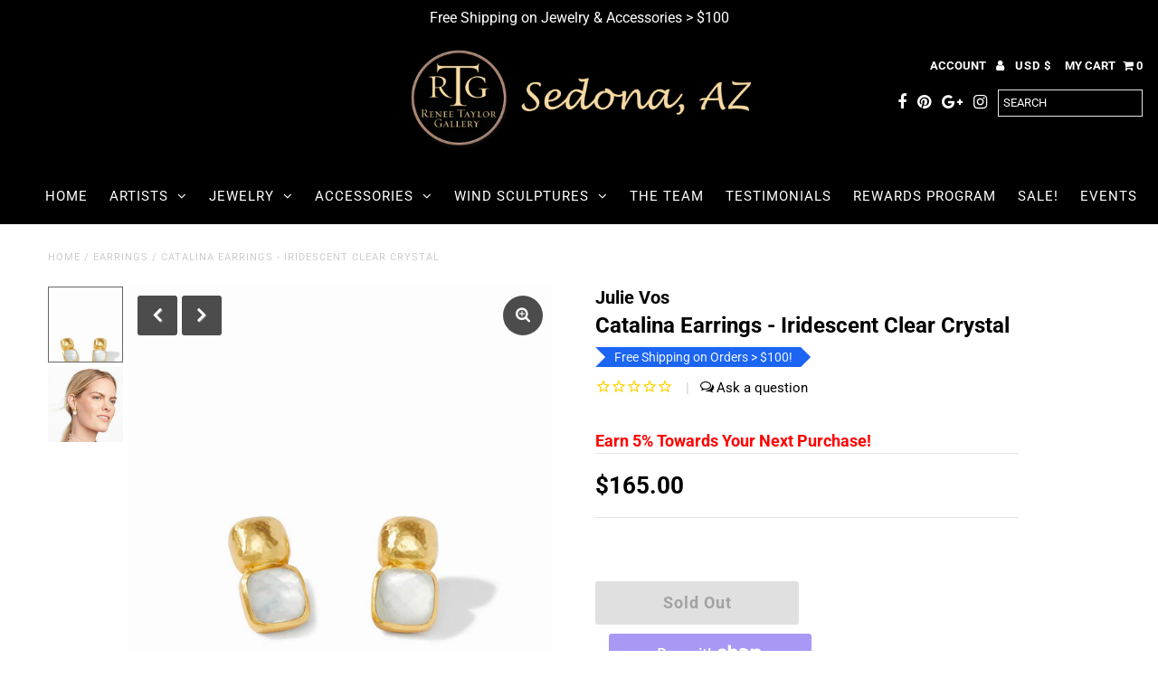

--- FILE ---
content_type: text/javascript; charset=utf-8
request_url: https://cdn-loyalty.yotpo.com/loader/2StkHuCgcpJ9iJ-G060lNg.js?shop=renee-taylor-gallery.myshopify.com
body_size: 38579
content:
(function() {
  if (window.swellConfig) {
    throw new Error('Yotpo Loyalty SDK loader script already loaded');
  }

  window.swellConfig = {
    loaded: false,
    storage: null,
    overlayEl: null,
    popupEl: null,
    embeddedPopupEl: null,
    overflowDefault: "visible",
    transformDefault: "",
    rewardsTransformDefault: "",
    shown: false,
    fonts: {},
    isPOS: window.swellPOS,
    isLightspeedPOS: window.swellLightspeedPOS,
    popupsByType: {},
    popupByType: {},
    activeTabConfigs: [],
    localization: JSON.parse("{\"id\":35945,\"merchant_id\":36180,\"program_name\":\"Reward Points\",\"get_rewards\":\"Get Rewards\",\"get_rewards_icon\":\"fa-gift\",\"earn_points\":\"Earn Points\",\"earn_points_icon\":\"fa-star\",\"refer_friends\":\"Refer Friends\",\"refer_friends_icon\":\"fa-heart\",\"my_rewards\":\"My Rewards\",\"my_rewards_icon\":\"fa-user\",\"faqs\":\"Frequently Asked Questions\",\"faqs_tab\":\"FAQs\",\"faqs_icon\":\"fa-question\",\"share_text\":\"Share\",\"tweet_text\":\"Tweet\",\"email_text\":\"Email\",\"points\":\"Points\",\"redeem_btn\":\"Redeem\",\"copy_btn\":\"Copy\",\"no_redemptions_msg\":\"No redemptions made\",\"no_redemptions_msg2\":\"Keep earning points to get rewards.\",\"no_redemptions_icon\":\"fa-gift\",\"not_enough_points\":\"Sorry, you don\'t have enough points for this reward.\",\"introducing\":\"Introducing\",\"create_account\":\"Create Account\",\"email_address\":\"Email Address\",\"password\":\"Password\",\"password_confirmation\":\"Password Confirmation\",\"login\":\"Log In\",\"auth_earn_points\":\"Earn points for actions\",\"auth_redeem_points\":\"Redeem points for discounts\",\"auth_login_signup\":\"Log in or sign up to earn rewards today\",\"faqs_html\":\"<h2 class=\'swell-question\'>How do I participate?<\/h2>\\n<p class=\'swell-answer\'>Joining is easy! Just click the Create An Account button to get started. Once you\'re registered with our store, you\'ll have the opportunity to take part in all of the exciting ways we currently offer to earn points!<\/p>\\n\\n<h2 class=\'swell-question\'>How can I earn points?<\/h2>\\n<p class=\'swell-answer\'>You can earn points by participating in any of our innovative promotions! Simply click on the \'Earn Points\' tab to view and take part in our current opportunities. In addition, make sure to check back often, as we\'re adding great new ways for you to earn points all the time!<\/p>\\n\\n<h2 class=\'swell-question\'>What can I redeem my points for?<\/h2>\\n<p class=\'swell-answer\'>Glad you asked! We want to make it easy and fun to redeem your hard-earned points. Just visit the \'Get Rewards\' tab to view all of our exciting reward options.<\/p>\\n\\n<h2 class=\'swell-question\'>How do I redeem my points?<\/h2>\\n<p class=\'swell-answer\'>Exchanging your points for great rewards couldn\'t be easier! Simply visit the \'Get Rewards\' tab to view all of our great reward options and click the \'Redeem\' button to redeem your reward.<\/p>\\n\\n<h2 class=\'swell-question\'>How do I check my points balance?<\/h2>\\n<p class=\'swell-answer\'>Your up-to-date points balance is always displayed in the top of this popup.<\/p>\\n\\n<h2 class=\'swell-question\'>Does it cost anything to begin earning points?<\/h2>\\n<p class=\'swell-answer\'>Absolutely not! Sign up is 100% free, and it will never cost you anything to earn points. Make sure to visit the \'Earn Points\' tab to get started.<\/p>\\n\\n<h2 class=\'swell-question\'>Do I have to enroll or register in individual promotions?<\/h2>\\n<p class=\'swell-answer\'>Once you register for an account, you\'re all set – we don\'t require you to register for individual promotions in order to be eligible. Just fulfill the requirements of a promotion, and we\'ll post the points to your account immediately!<\/p>\\n\\n<h2 class=\'swell-question\'>How long will it take for points to post to my account?<\/h2>\\n<p class=\'swell-answer\'>You should receive points in your account instantly once you complete a promotion!<\/p>\\n\\n<h2 class=\'swell-question\'>Do my points expire?<\/h2>\\n<p class=\'swell-answer\'>Nope! Your points will never expire.<\/p>\\n\\n<h2 class=\'swell-question\'>What happens to my points if I make a return?<\/h2>\\n<p class=\'swell-answer\'>When you return an item, you lose the associated credit you originally earned by buying the item in the first place. <br/> Sound kind of confusing? Let\'s take an example: let\'s say you had previously spent \$50 towards a \'spend \$100, earn 500 points\' promotion, and you decide to buy a \$20 item, which bumps you up to \$70. If you decide to return that item, your progress would also go back down to \$50 – it\'s just like you hadn\'t bought the item in the first place.<\/p>\\n\\n<h2 class=\'swell-question\'>How do I contact support if I have questions about my points?<\/h2>\\n<p class=\'swell-answer\'>Our team is ready and waiting to answer your questions about our rewards program! Just send us an email and we\'ll be in touch.<\/p>\\n\\n<h2 class=\'swell-question\'> I\'m very close to earning a reward. Can I buy extra points to get there?<\/h2>\\n<p class=\'swell-answer\'>We currently require you to have enough points to redeem any of the awards you see listed on the \'Get Rewards\' tab.<\/p>\\n\\n<h2 class=\'swell-question\'>What if I don\'t want to receive promotional emails?<\/h2>\\n<p class=\'swell-answer\'>From time to time, you\'ll receive program-related emails from us. If you\'d prefer to not receive those types of emails anymore, just click the \'Unsubscribe\' button when you receive your next email.<\/p>\\n\",\"date\":\"Date\",\"action\":\"Action\",\"status\":\"Status\",\"points_changed\":\"Points\",\"pending\":\"Pending\",\"approved\":\"Approved\",\"refunded\":\"Refunded\",\"logout\":\"Log Out\",\"logout_icon\":\"fa-sign-out\",\"submit_btn\":\"Submit\",\"wrong_answer\":\"Sorry, that is not the answer we were looking for.  Please try again.\",\"icon_box_header_fs\":24,\"modal_header_fs\":24,\"modal_body_fs\":16,\"page_header_fs\":28,\"nav_item_fs\":14,\"nav_item_icon_fs\":26,\"program_name_fs\":21,\"auth_section_header_fs\":16,\"auth_item_header_fs\":24,\"auth_login_signup_fs\":20,\"icon_box_body_fs\":14,\"auth_item_body_fs\":14,\"rewards_no_redemption_fs\":21,\"rewards_keep_earning_fs\":16,\"rewards_table_header_fs\":15,\"rewards_table_row_fs\":14,\"swell_question_fs\":22,\"swell_answer_fs\":15,\"refer_friend_detail_fs\":22,\"refer_friend_link_fs\":22,\"btn_text_fs\":18,\"completed\":\"Completed\",\"added_to_cart\":\"Added to Cart\",\"point_balance\":\"Point Balance\",\"make_adjustment\":\"Make Adjustment\",\"point_adjustment_amount\":\"Point Adjustment Amount\",\"adjust_point_balance\":\"Adjust Point Balance\",\"eligible_for_reward\":\"Eligible for Reward\",\"reason_history_entry\":\"Reason / History Entry\",\"detail_btn_text\":\"Details\",\"my_balance\":\"My Balance\",\"campaign_popup_configuration_id\":255054,\"points_balance_fs\":22,\"my_balance_fs\":28,\"nav_item_text_fs\":20,\"grid_item_title_fs\":20,\"grid_item_reward_text_fs\":17,\"grid_item_icon_fs\":22,\"modal_title_fs\":20,\"login_signup_text_fs\":18,\"modal_reward_text_fs\":28,\"modal_detail_fs\":16,\"referral_icon_fs\":33,\"modal_icon_fs\":44,\"my_payouts\":\"My Payouts\",\"my_payouts_icon\":\"fa-money\",\"amount_earned\":\"Amount Earned\",\"purchase_owner\":\"Owner\",\"purchase_amount\":\"Amount\",\"no_payouts_icon\":\"fa-google-wallet\",\"no_payouts_msg\":\"No Payouts Found\",\"no_payouts_msg2\":\"Keep referring people to get payouts\",\"payout_date\":\"Payout Date\",\"messenger_text\":\"Messenger\",\"store_credit\":\"Store Credit\",\"points_used_refund\":\"Points Used On Refunded Order\",\"reversed\":\"Reversed\",\"points_expired\":\"Points Expired\"}"),
    activePopups: JSON.parse("[{\"id\":255054,\"campaign_id\":null,\"on_page_load_delay_seconds\":-1,\"on_page_load_frequency_minutes\":1440,\"on_exit_intent\":false,\"show_confetti\":false,\"confetti_amount\":50,\"width\":866,\"height\":700,\"border_color\":\"#000000\",\"border_width\":2,\"name\":\"Rewards Popup\",\"border_radius\":4,\"background_color\":\"#1A242F\",\"overlay_background_color\":\"#000000\",\"overlay_opacity\":50,\"html\":null,\"active\":true,\"views\":5575,\"clicks\":0,\"completions\":0,\"archived\":false,\"campaign_type\":null,\"type\":\"RewardsPopup\",\"tab_position\":\"hidden\",\"mobile_tab_position\":\"hidden\",\"unique_views\":3518,\"unique_clicks\":0,\"unique_completions\":0,\"url_regex_match\":null,\"merchant_id\":36180,\"font_family\":\"Open Sans\",\"font_color\":\"#000000\",\"separator_top_color\":\"#0f0e0e\",\"separator_bottom_color\":\"#777777\",\"background_image\":\"https://cdn-swell-paperclip.yotpo.com/images/rewards_popups/255054_1707114653.original.png?1707114653\",\"background_image_content_type\":\"image/png\",\"error_message1\":null,\"error_message2\":null,\"error_message3\":null,\"layout\":\"transparent\",\"primary_font_color\":\"#ffffff\",\"secondary_font_color\":\"#ffffff\",\"grid_item_bg_color\":\"#5a6d80\",\"on_page_load_mobile\":true,\"background_image_mobile\":\"https://cdn-swell-paperclip.yotpo.com/images/rewards_popups/255054_1707114663.original.png?1707114663\",\"background_image_mobile_content_type\":\"image/png\",\"thumbnail_image\":\"https://cdn-swell-paperclip.yotpo.com/images/rewards_popups/255054_1758265625.original.?1758265625\",\"thumbnail_image_content_type\":\"image/png\",\"popup_type\":\"user_generated\",\"custom_css\":null,\"custom_javascript\":null,\"use_points_as_credit\":true,\"campaign_popup_items\":[{\"id\":871991,\"type\":\"BasicTab\",\"url\":null,\"tag\":\"div\",\"content\":\"Rewards Program\",\"className\":\"swell-basic-tab\",\"elementId\":null,\"width\":155,\"height\":25,\"x\":10,\"y\":10,\"font_family\":\"Open Sans\",\"name\":\"Tab\",\"font_color\":\"white\",\"font_size\":15,\"font_weight\":\"400\",\"text_align\":\"left\",\"border_color\":\"#000000\",\"border_width\":0,\"border_radius\":0,\"background_color\":\"black\",\"href\":null,\"padding_top\":0,\"background_image\":\"/assets/merchant.png\",\"background_image_content_type\":null,\"background_image_url\":\"/assets/merchant.png\"}],\"localization\":{\"id\":35945,\"merchant_id\":36180,\"program_name\":\"Reward Points\",\"get_rewards\":\"Get Rewards\",\"get_rewards_icon\":\"fa-gift\",\"earn_points\":\"Earn Points\",\"earn_points_icon\":\"fa-star\",\"refer_friends\":\"Refer Friends\",\"refer_friends_icon\":\"fa-heart\",\"my_rewards\":\"My Rewards\",\"my_rewards_icon\":\"fa-user\",\"faqs\":\"Frequently Asked Questions\",\"faqs_tab\":\"FAQs\",\"faqs_icon\":\"fa-question\",\"share_text\":\"Share\",\"tweet_text\":\"Tweet\",\"email_text\":\"Email\",\"points\":\"Points\",\"redeem_btn\":\"Redeem\",\"copy_btn\":\"Copy\",\"no_redemptions_msg\":\"No redemptions made\",\"no_redemptions_msg2\":\"Keep earning points to get rewards.\",\"no_redemptions_icon\":\"fa-gift\",\"not_enough_points\":\"Sorry, you don\'t have enough points for this reward.\",\"introducing\":\"Introducing\",\"create_account\":\"Create Account\",\"email_address\":\"Email Address\",\"password\":\"Password\",\"password_confirmation\":\"Password Confirmation\",\"login\":\"Log In\",\"auth_earn_points\":\"Earn points for actions\",\"auth_redeem_points\":\"Redeem points for discounts\",\"auth_login_signup\":\"Log in or sign up to earn rewards today\",\"faqs_html\":\"<h2 class=\'swell-question\'>How do I participate?<\/h2>\\n<p class=\'swell-answer\'>Joining is easy! Just click the Create An Account button to get started. Once you\'re registered with our store, you\'ll have the opportunity to take part in all of the exciting ways we currently offer to earn points!<\/p>\\n\\n<h2 class=\'swell-question\'>How can I earn points?<\/h2>\\n<p class=\'swell-answer\'>You can earn points by participating in any of our innovative promotions! Simply click on the \'Earn Points\' tab to view and take part in our current opportunities. In addition, make sure to check back often, as we\'re adding great new ways for you to earn points all the time!<\/p>\\n\\n<h2 class=\'swell-question\'>What can I redeem my points for?<\/h2>\\n<p class=\'swell-answer\'>Glad you asked! We want to make it easy and fun to redeem your hard-earned points. Just visit the \'Get Rewards\' tab to view all of our exciting reward options.<\/p>\\n\\n<h2 class=\'swell-question\'>How do I redeem my points?<\/h2>\\n<p class=\'swell-answer\'>Exchanging your points for great rewards couldn\'t be easier! Simply visit the \'Get Rewards\' tab to view all of our great reward options and click the \'Redeem\' button to redeem your reward.<\/p>\\n\\n<h2 class=\'swell-question\'>How do I check my points balance?<\/h2>\\n<p class=\'swell-answer\'>Your up-to-date points balance is always displayed in the top of this popup.<\/p>\\n\\n<h2 class=\'swell-question\'>Does it cost anything to begin earning points?<\/h2>\\n<p class=\'swell-answer\'>Absolutely not! Sign up is 100% free, and it will never cost you anything to earn points. Make sure to visit the \'Earn Points\' tab to get started.<\/p>\\n\\n<h2 class=\'swell-question\'>Do I have to enroll or register in individual promotions?<\/h2>\\n<p class=\'swell-answer\'>Once you register for an account, you\'re all set – we don\'t require you to register for individual promotions in order to be eligible. Just fulfill the requirements of a promotion, and we\'ll post the points to your account immediately!<\/p>\\n\\n<h2 class=\'swell-question\'>How long will it take for points to post to my account?<\/h2>\\n<p class=\'swell-answer\'>You should receive points in your account instantly once you complete a promotion!<\/p>\\n\\n<h2 class=\'swell-question\'>Do my points expire?<\/h2>\\n<p class=\'swell-answer\'>Nope! Your points will never expire.<\/p>\\n\\n<h2 class=\'swell-question\'>What happens to my points if I make a return?<\/h2>\\n<p class=\'swell-answer\'>When you return an item, you lose the associated credit you originally earned by buying the item in the first place. <br/> Sound kind of confusing? Let\'s take an example: let\'s say you had previously spent \$50 towards a \'spend \$100, earn 500 points\' promotion, and you decide to buy a \$20 item, which bumps you up to \$70. If you decide to return that item, your progress would also go back down to \$50 – it\'s just like you hadn\'t bought the item in the first place.<\/p>\\n\\n<h2 class=\'swell-question\'>How do I contact support if I have questions about my points?<\/h2>\\n<p class=\'swell-answer\'>Our team is ready and waiting to answer your questions about our rewards program! Just send us an email and we\'ll be in touch.<\/p>\\n\\n<h2 class=\'swell-question\'> I\'m very close to earning a reward. Can I buy extra points to get there?<\/h2>\\n<p class=\'swell-answer\'>We currently require you to have enough points to redeem any of the awards you see listed on the \'Get Rewards\' tab.<\/p>\\n\\n<h2 class=\'swell-question\'>What if I don\'t want to receive promotional emails?<\/h2>\\n<p class=\'swell-answer\'>From time to time, you\'ll receive program-related emails from us. If you\'d prefer to not receive those types of emails anymore, just click the \'Unsubscribe\' button when you receive your next email.<\/p>\\n\",\"date\":\"Date\",\"action\":\"Action\",\"status\":\"Status\",\"points_changed\":\"Points\",\"pending\":\"Pending\",\"approved\":\"Approved\",\"refunded\":\"Refunded\",\"logout\":\"Log Out\",\"logout_icon\":\"fa-sign-out\",\"submit_btn\":\"Submit\",\"wrong_answer\":\"Sorry, that is not the answer we were looking for.  Please try again.\",\"icon_box_header_fs\":24,\"modal_header_fs\":24,\"modal_body_fs\":16,\"page_header_fs\":28,\"nav_item_fs\":14,\"nav_item_icon_fs\":26,\"program_name_fs\":21,\"auth_section_header_fs\":16,\"auth_item_header_fs\":24,\"auth_login_signup_fs\":20,\"icon_box_body_fs\":14,\"auth_item_body_fs\":14,\"rewards_no_redemption_fs\":21,\"rewards_keep_earning_fs\":16,\"rewards_table_header_fs\":15,\"rewards_table_row_fs\":14,\"swell_question_fs\":22,\"swell_answer_fs\":15,\"refer_friend_detail_fs\":22,\"refer_friend_link_fs\":22,\"btn_text_fs\":18,\"completed\":\"Completed\",\"added_to_cart\":\"Added to Cart\",\"point_balance\":\"Point Balance\",\"make_adjustment\":\"Make Adjustment\",\"point_adjustment_amount\":\"Point Adjustment Amount\",\"adjust_point_balance\":\"Adjust Point Balance\",\"eligible_for_reward\":\"Eligible for Reward\",\"reason_history_entry\":\"Reason / History Entry\",\"detail_btn_text\":\"Details\",\"my_balance\":\"My Balance\",\"campaign_popup_configuration_id\":255054,\"points_balance_fs\":22,\"my_balance_fs\":28,\"nav_item_text_fs\":20,\"grid_item_title_fs\":20,\"grid_item_reward_text_fs\":17,\"grid_item_icon_fs\":22,\"modal_title_fs\":20,\"login_signup_text_fs\":18,\"modal_reward_text_fs\":28,\"modal_detail_fs\":16,\"referral_icon_fs\":33,\"modal_icon_fs\":44,\"my_payouts\":\"My Payouts\",\"my_payouts_icon\":\"fa-money\",\"amount_earned\":\"Amount Earned\",\"purchase_owner\":\"Owner\",\"purchase_amount\":\"Amount\",\"no_payouts_icon\":\"fa-google-wallet\",\"no_payouts_msg\":\"No Payouts Found\",\"no_payouts_msg2\":\"Keep referring people to get payouts\",\"payout_date\":\"Payout Date\",\"messenger_text\":\"Messenger\",\"store_credit\":\"Store Credit\",\"points_used_refund\":\"Points Used On Refunded Order\",\"reversed\":\"Reversed\",\"points_expired\":\"Points Expired\"},\"background_image_url\":\"https://cdn-swell-paperclip.yotpo.com/images/rewards_popups/255054_1707114653.original.png?1707114653\",\"thumbnail_image_url\":\"https://cdn-swell-paperclip.yotpo.com/images/rewards_popups/255054_1758265625.original.?1758265625\",\"logout_view\":false,\"mobile_preview\":false,\"first_selected_layout\":\"\",\"background_image_mobile_url\":\"https://cdn-swell-paperclip.yotpo.com/images/rewards_popups/255054_1707114663.original.png?1707114663\"},{\"id\":255053,\"campaign_id\":337585,\"on_page_load_delay_seconds\":-1,\"on_page_load_frequency_minutes\":1440,\"on_exit_intent\":false,\"show_confetti\":false,\"confetti_amount\":50,\"width\":370,\"height\":200,\"border_color\":\"#000000\",\"border_width\":2,\"name\":\"Thank You Page #1\",\"border_radius\":4,\"background_color\":\"#FFFFFF\",\"overlay_background_color\":\"#000000\",\"overlay_opacity\":50,\"html\":null,\"active\":true,\"views\":0,\"clicks\":0,\"completions\":0,\"archived\":false,\"campaign_type\":\"NewsletterSignupCampaign\",\"type\":\"ThankYouPopup\",\"tab_position\":\"top-right\",\"mobile_tab_position\":\"hidden\",\"unique_views\":0,\"unique_clicks\":0,\"unique_completions\":0,\"url_regex_match\":null,\"merchant_id\":36180,\"font_family\":\"Open Sans\",\"font_color\":\"#000000\",\"separator_top_color\":\"#0f0e0e\",\"separator_bottom_color\":\"#777777\",\"background_image\":\"/assets/merchant.png\",\"background_image_content_type\":null,\"error_message1\":null,\"error_message2\":null,\"error_message3\":null,\"layout\":\"default\",\"primary_font_color\":\"#FFFFFF\",\"secondary_font_color\":\"#000000\",\"grid_item_bg_color\":\"#E6E7E8\",\"on_page_load_mobile\":true,\"background_image_mobile\":\"/assets/merchant.png\",\"background_image_mobile_content_type\":null,\"thumbnail_image\":\"/assets/merchant.png\",\"thumbnail_image_content_type\":null,\"popup_type\":\"swell\",\"custom_css\":null,\"custom_javascript\":null,\"use_points_as_credit\":false,\"campaign_popup_items\":[{\"id\":871989,\"type\":\"PopupText\",\"url\":null,\"tag\":\"div\",\"content\":\"Thank You!\",\"className\":\"swell-text\",\"elementId\":null,\"width\":260,\"height\":45,\"x\":50,\"y\":20,\"font_family\":\"Open Sans\",\"name\":\"Header\",\"font_color\":\"#000000\",\"font_size\":32,\"font_weight\":\"bold\",\"text_align\":\"center\",\"border_color\":\"#000000\",\"border_width\":0,\"border_radius\":2,\"background_color\":\"#ffffff\",\"href\":null,\"padding_top\":0,\"background_image\":\"/assets/merchant.png\",\"background_image_content_type\":null,\"background_image_url\":\"/assets/merchant.png\"},{\"id\":871990,\"type\":\"PopupText\",\"url\":null,\"tag\":\"div\",\"content\":\"We have sent your coupon to your email address. You should receive it shortly!\",\"className\":\"swell-text\",\"elementId\":null,\"width\":330,\"height\":50,\"x\":20,\"y\":85,\"font_family\":\"Open Sans\",\"name\":\"Description\",\"font_color\":\"#000000\",\"font_size\":16,\"font_weight\":\"normal\",\"text_align\":\"center\",\"border_color\":\"#000000\",\"border_width\":0,\"border_radius\":2,\"background_color\":\"#ffffff\",\"href\":null,\"padding_top\":0,\"background_image\":\"/assets/merchant.png\",\"background_image_content_type\":null,\"background_image_url\":\"/assets/merchant.png\"}],\"localization\":null,\"background_image_url\":\"/assets/merchant.png\",\"thumbnail_image_url\":\"/assets/merchant.png\",\"logout_view\":false,\"mobile_preview\":false,\"first_selected_layout\":\"\",\"background_image_mobile_url\":\"/assets/merchant.png\"},{\"id\":255048,\"campaign_id\":337583,\"on_page_load_delay_seconds\":-1,\"on_page_load_frequency_minutes\":1440,\"on_exit_intent\":false,\"show_confetti\":false,\"confetti_amount\":50,\"width\":540,\"height\":290,\"border_color\":\"#000000\",\"border_width\":2,\"name\":\"Referred Customer Welcome\",\"border_radius\":4,\"background_color\":\"#FFFFFF\",\"overlay_background_color\":\"#000000\",\"overlay_opacity\":50,\"html\":null,\"active\":true,\"views\":108,\"clicks\":0,\"completions\":0,\"archived\":false,\"campaign_type\":\"ReferralCampaign\",\"type\":\"ReferredCustomerPopup\",\"tab_position\":\"hidden\",\"mobile_tab_position\":\"hidden\",\"unique_views\":80,\"unique_clicks\":0,\"unique_completions\":0,\"url_regex_match\":null,\"merchant_id\":36180,\"font_family\":\"Open Sans\",\"font_color\":\"#000000\",\"separator_top_color\":\"#0f0e0e\",\"separator_bottom_color\":\"#777777\",\"background_image\":\"/assets/merchant.png\",\"background_image_content_type\":null,\"error_message1\":null,\"error_message2\":null,\"error_message3\":null,\"layout\":\"default\",\"primary_font_color\":\"#FFFFFF\",\"secondary_font_color\":\"#000000\",\"grid_item_bg_color\":\"#E6E7E8\",\"on_page_load_mobile\":true,\"background_image_mobile\":\"/assets/merchant.png\",\"background_image_mobile_content_type\":null,\"thumbnail_image\":\"/assets/merchant.png\",\"thumbnail_image_content_type\":null,\"popup_type\":\"swell\",\"custom_css\":null,\"custom_javascript\":null,\"use_points_as_credit\":false,\"campaign_popup_items\":[{\"id\":871968,\"type\":\"PopupText\",\"url\":null,\"tag\":\"div\",\"content\":\"Welcome\",\"className\":\"swell-text\",\"elementId\":null,\"width\":475,\"height\":45,\"x\":30,\"y\":15,\"font_family\":\"Open Sans\",\"name\":\"Header\",\"font_color\":\"#000000\",\"font_size\":32,\"font_weight\":\"700\",\"text_align\":\"center\",\"border_color\":\"#000000\",\"border_width\":0,\"border_radius\":2,\"background_color\":\"transparent\",\"href\":null,\"padding_top\":0,\"background_image\":\"/assets/merchant.png\",\"background_image_content_type\":null,\"background_image_url\":\"/assets/merchant.png\"},{\"id\":871969,\"type\":\"PopupText\",\"url\":null,\"tag\":\"div\",\"content\":\"Thanks for visiting our store!  Here\'s a free \$25 off coupon that you can use at checkout:\",\"className\":\"swell-text\",\"elementId\":null,\"width\":475,\"height\":30,\"x\":30,\"y\":80,\"font_family\":\"Open Sans\",\"name\":\"Description\",\"font_color\":\"#000000\",\"font_size\":16,\"font_weight\":\"400\",\"text_align\":\"center\",\"border_color\":\"#000000\",\"border_width\":0,\"border_radius\":2,\"background_color\":\"transparent\",\"href\":null,\"padding_top\":0,\"background_image\":\"/assets/merchant.png\",\"background_image_content_type\":null,\"background_image_url\":\"/assets/merchant.png\"},{\"id\":871970,\"type\":\"PopupPointRedemption\",\"url\":null,\"tag\":\"div\",\"content\":\"CODE WILL SHOW HERE\",\"className\":\"swell-point-redemption\",\"elementId\":null,\"width\":475,\"height\":40,\"x\":30,\"y\":150,\"font_family\":\"Open Sans\",\"name\":\"Code\",\"font_color\":\"#000000\",\"font_size\":24,\"font_weight\":\"700\",\"text_align\":\"center\",\"border_color\":\"#000000\",\"border_width\":0,\"border_radius\":2,\"background_color\":\"transparent\",\"href\":null,\"padding_top\":0,\"background_image\":\"/assets/merchant.png\",\"background_image_content_type\":null,\"background_image_url\":\"/assets/merchant.png\"}],\"localization\":null,\"background_image_url\":\"/assets/merchant.png\",\"thumbnail_image_url\":\"/assets/merchant.png\",\"logout_view\":false,\"mobile_preview\":false,\"first_selected_layout\":\"\",\"background_image_mobile_url\":\"/assets/merchant.png\"}]"),
    activeCampaigns: JSON.parse("[{\"id\":337580,\"created_at\":\"2017-12-17T20:50:53.000Z\",\"updated_at\":\"2025-10-24T23:02:34.000Z\",\"reward_points\":1,\"goal_purchases\":null,\"goal_spend_cents\":100,\"min_spend_cents\":0,\"min_purchases\":null,\"active\":true,\"activated_at\":\"2017-12-17T20:50:53.000Z\",\"days_since_last_purchase\":null,\"headline\":null,\"perks_expire_after_hours\":null,\"expired\":false,\"expired_at\":null,\"expires_at\":null,\"type\":\"PointsForPurchasesCampaign\",\"name\":\"Points for Purchases\",\"short_description\":\"Get X Points Per Dollar Spent\",\"description\":\"Customers earn points for making purchases in your store.\",\"avatar\":\"spend.png\",\"consumer_name\":\"Get X Points Per Dollar Spent\",\"fa_icon\":\"fa-dollar\",\"box_color\":\"secundary\",\"username\":null,\"share_text\":null,\"entity_id\":null,\"hashtags\":null,\"url\":null,\"question\":null,\"answer\":null,\"perk_body\":\"Earn 1 point for every \$1 spent\",\"completed_perk_body\":\"Earn 1 point for every \$1 spent\",\"archived\":false,\"referral_host\":\"http://rwrd.io\",\"referral_requirement\":\"create an account and make a purchase\",\"referral_body\":\"makes a purchase\",\"display_order\":1,\"minutes_between_actions\":null,\"max_perks_total\":null,\"max_spend_cents\":null,\"action_name\":null,\"max_perks_per_user\":null,\"action_requirement\":null,\"action_description\":null,\"min_actions_required\":0,\"merchant_id\":36180,\"referral_reward_points\":null,\"default_share_text\":\"These guys are great! Get a discount using my code\",\"minutes_between_perks\":null,\"default_email_subject\":\"Discount to a Store You\'ll Love!\",\"default_email_body\":null,\"redemption_option_id\":null,\"referral_redemption_option_id\":null,\"reward_text\":\"1 point for every \$1 spent\",\"icon\":\"fa-dollar\",\"cta_text\":\"\",\"default_share_text_header\":\"Earn A Discount When You Shop Today!\",\"reward_type\":\"fixed_amount\",\"reward_product_id_map\":\"\",\"reward_percentage\":10,\"use_oauth\":false,\"days_until_next_action\":\"You\'re eligible to participate again in *|days|* days.\",\"hours_until_next_action\":\"You\'re eligible to participate again in *|hours|* hours.\",\"already_completed\":\"Looks like you\'ve already completed this offer!\",\"completed_action\":null,\"delay_reward\":false,\"delay_reward_days\":14,\"require_product_by_ids\":\"\",\"require_product_by_tags\":\"\",\"require_product_by_types\":null,\"referral_link_expiration_hours\":null,\"referral_link_expiration_reminder_hours\":null,\"action_filter\":null,\"extra_copy1\":\"\",\"extra_copy2\":null,\"extra_copy3\":null,\"share_header\":null,\"product_map_strategy\":\"sum_quantity\",\"image_id\":null,\"exclude_customer_tags\":true,\"customer_tags\":\"Exclude Rewards\",\"campaign_tiers\":[],\"required_order_comparison\":null,\"required_order_count\":null,\"referral_query_params\":null,\"referral_redirect_url\":null,\"facebook_description\":null,\"product_restrictions_reward\":\"entire_cart\",\"exclude_order_tags\":true,\"order_tags\":\"Exclude Rewards\",\"ask_year\":false,\"default_sms_text\":\"Hey, want \${discount_amount} to \${company_name}? I thought you\'d like them. Here\'s my link: \${referral_link}\",\"referral_auto_apply_coupon\":null,\"use_account_creation_date\":false,\"custom_url\":null,\"use_custom_url\":false,\"prettyGoalSpend\":\"\$1\",\"prettyReward\":\"\$0.05\",\"prettyMinSpend\":\"\$0\",\"perksLeft\":0,\"mandatoryProductIds\":\"\",\"title\":\"Make a purchase\",\"details\":\"Earn 1 point for every \$1 spent\",\"unrendered_title\":\"Make a purchase\",\"unrendered_details\":\"Earn 1 point for every \$1 spent\",\"share_image_url\":\"https://cdn-swell-paperclip.yotpo.com/images/merchants/36180_1538072642.original.png?1538072642\",\"background_image_url\":null},{\"id\":337586,\"created_at\":\"2017-12-17T20:50:55.000Z\",\"updated_at\":\"2024-02-05T03:43:56.000Z\",\"reward_points\":100,\"goal_purchases\":null,\"goal_spend_cents\":0,\"min_spend_cents\":0,\"min_purchases\":null,\"active\":true,\"activated_at\":\"2017-12-17T20:50:55.000Z\",\"days_since_last_purchase\":null,\"headline\":null,\"perks_expire_after_hours\":null,\"expired\":false,\"expired_at\":null,\"expires_at\":null,\"type\":\"FacebookPageVisitCampaign\",\"name\":\"Page Visit\",\"short_description\":\"Visit our page, get SwellRewards\",\"description\":\"Drive traffic to your brand\'s Facebook, TikTok, or any other web page.\",\"avatar\":\"facebook_visit.png\",\"consumer_name\":\"Visit our page, get SwellRewards\",\"fa_icon\":\"fa-file-o\",\"box_color\":\"secundary\",\"username\":null,\"share_text\":null,\"entity_id\":null,\"hashtags\":null,\"url\":\"https://www.facebook.com/ReneeTaylorGallery/\",\"question\":null,\"answer\":null,\"perk_body\":\"Visit our facebook page and earn 100 points\",\"completed_perk_body\":\"Visit our facebook page\",\"archived\":false,\"referral_host\":\"http://rwrd.io\",\"referral_requirement\":\"create an account and click the visit our facebook page section below\",\"referral_body\":\"visits our facebook page\",\"display_order\":11,\"minutes_between_actions\":null,\"max_perks_total\":null,\"max_spend_cents\":null,\"action_name\":null,\"max_perks_per_user\":1,\"action_requirement\":null,\"action_description\":null,\"min_actions_required\":1,\"merchant_id\":36180,\"referral_reward_points\":null,\"default_share_text\":\"These guys are great! Get a discount using my code\",\"minutes_between_perks\":null,\"default_email_subject\":\"Discount to a Store You\'ll Love!\",\"default_email_body\":null,\"redemption_option_id\":null,\"referral_redemption_option_id\":null,\"reward_text\":\"100 points\",\"icon\":\"fa-facebook\",\"cta_text\":\"Visit Page\",\"default_share_text_header\":\"Earn A Discount When You Shop Today!\",\"reward_type\":\"fixed_amount\",\"reward_product_id_map\":null,\"reward_percentage\":10,\"use_oauth\":false,\"days_until_next_action\":\"You\'re eligible to participate again in *|days|* days.\",\"hours_until_next_action\":\"You\'re eligible to participate again in *|hours|* hours.\",\"already_completed\":\"Looks like you\'ve already completed this offer!\",\"completed_action\":null,\"delay_reward\":false,\"delay_reward_days\":14,\"require_product_by_ids\":null,\"require_product_by_tags\":null,\"require_product_by_types\":null,\"referral_link_expiration_hours\":null,\"referral_link_expiration_reminder_hours\":null,\"action_filter\":null,\"extra_copy1\":\"\",\"extra_copy2\":null,\"extra_copy3\":null,\"share_header\":null,\"product_map_strategy\":\"maximum\",\"image_id\":null,\"exclude_customer_tags\":true,\"customer_tags\":null,\"campaign_tiers\":[],\"required_order_comparison\":null,\"required_order_count\":null,\"referral_query_params\":null,\"referral_redirect_url\":null,\"facebook_description\":null,\"product_restrictions_reward\":\"entire_cart\",\"exclude_order_tags\":true,\"order_tags\":null,\"ask_year\":false,\"default_sms_text\":\"Hey, want \${discount_amount} to \${company_name}? I thought you\'d like them. Here\'s my link: \${referral_link}\",\"referral_auto_apply_coupon\":null,\"use_account_creation_date\":false,\"custom_url\":null,\"use_custom_url\":false,\"prettyGoalSpend\":\"\$0\",\"prettyReward\":\"\$5\",\"prettyMinSpend\":\"\$0\",\"perksLeft\":0,\"mandatoryProductIds\":null,\"title\":\"Like us on Facebook\",\"details\":\"Earn 100 points when you visit our page\",\"unrendered_title\":\"Like us on Facebook\",\"unrendered_details\":\"Earn 100 points when you visit our page\",\"share_image_url\":\"https://cdn-swell-paperclip.yotpo.com/images/merchants/36180_1538072642.original.png?1538072642\",\"background_image_url\":null},{\"id\":370382,\"created_at\":\"2018-04-15T04:39:03.000Z\",\"updated_at\":\"2024-02-05T03:44:08.000Z\",\"reward_points\":100,\"goal_purchases\":null,\"goal_spend_cents\":0,\"min_spend_cents\":0,\"min_purchases\":null,\"active\":true,\"activated_at\":\"2018-04-15T04:39:03.000Z\",\"days_since_last_purchase\":null,\"headline\":null,\"perks_expire_after_hours\":null,\"expired\":false,\"expired_at\":null,\"expires_at\":null,\"type\":\"InstagramFollowCampaign\",\"name\":\"Instagram Follow\",\"short_description\":\"Follow us on instagram, get SwellRewards\",\"description\":\"Increase your brand\'s Instagram following.\",\"avatar\":\"instagram_follow.png\",\"consumer_name\":\"Follow us on instagram, get SwellRewards\",\"fa_icon\":\"fa-instagram\",\"box_color\":\"secundary\",\"username\":\"reneetaylorgallery\",\"share_text\":null,\"entity_id\":\"\",\"hashtags\":null,\"url\":null,\"question\":null,\"answer\":null,\"perk_body\":\"Follow us and earn 100 points\",\"completed_perk_body\":\"Follow us on instagram\",\"archived\":false,\"referral_host\":\"http://rwrd.io\",\"referral_requirement\":\"create an account and click the follow us on instagram section below\",\"referral_body\":\"follows us on instagram\",\"display_order\":12,\"minutes_between_actions\":null,\"max_perks_total\":null,\"max_spend_cents\":null,\"action_name\":null,\"max_perks_per_user\":1,\"action_requirement\":null,\"action_description\":null,\"min_actions_required\":1,\"merchant_id\":36180,\"referral_reward_points\":null,\"default_share_text\":\"These guys are great! Get a discount using my code\",\"minutes_between_perks\":null,\"default_email_subject\":\"Discount to a Store You\'ll Love!\",\"default_email_body\":null,\"redemption_option_id\":null,\"referral_redemption_option_id\":null,\"reward_text\":\"100 points\",\"icon\":\"fa-instagram\",\"cta_text\":\"Follow Us\",\"default_share_text_header\":\"Earn A Discount When You Shop Today!\",\"reward_type\":\"fixed_amount\",\"reward_product_id_map\":null,\"reward_percentage\":10,\"use_oauth\":false,\"days_until_next_action\":\"You\'re eligible to participate again in *|days|* days.\",\"hours_until_next_action\":\"You\'re eligible to participate again in *|hours|* hours.\",\"already_completed\":\"Looks like you\'ve already completed this offer!\",\"completed_action\":null,\"delay_reward\":false,\"delay_reward_days\":14,\"require_product_by_ids\":null,\"require_product_by_tags\":null,\"require_product_by_types\":null,\"referral_link_expiration_hours\":null,\"referral_link_expiration_reminder_hours\":null,\"action_filter\":null,\"extra_copy1\":\"\",\"extra_copy2\":null,\"extra_copy3\":null,\"share_header\":null,\"product_map_strategy\":\"maximum\",\"image_id\":null,\"exclude_customer_tags\":true,\"customer_tags\":null,\"campaign_tiers\":[],\"required_order_comparison\":null,\"required_order_count\":null,\"referral_query_params\":null,\"referral_redirect_url\":null,\"facebook_description\":null,\"product_restrictions_reward\":\"entire_cart\",\"exclude_order_tags\":true,\"order_tags\":null,\"ask_year\":false,\"default_sms_text\":\"Hey, want \${discount_amount} to \${company_name}? I thought you\'d like them. Here\'s my link: \${referral_link}\",\"referral_auto_apply_coupon\":null,\"use_account_creation_date\":false,\"custom_url\":null,\"use_custom_url\":false,\"prettyGoalSpend\":\"\$0\",\"prettyReward\":\"\$5\",\"prettyMinSpend\":\"\$0\",\"perksLeft\":0,\"mandatoryProductIds\":null,\"title\":\"Follow us on Instagram\",\"details\":\"Earn 100 points when you follow us on Instagram\",\"unrendered_title\":\"Follow us on Instagram\",\"unrendered_details\":\"Earn 100 points when you follow us on Instagram\",\"share_image_url\":\"https://cdn-swell-paperclip.yotpo.com/images/merchants/36180_1538072642.original.png?1538072642\",\"background_image_url\":null},{\"id\":370368,\"created_at\":\"2018-04-15T02:23:29.000Z\",\"updated_at\":\"2024-02-04T19:30:01.000Z\",\"reward_points\":100,\"goal_purchases\":null,\"goal_spend_cents\":0,\"min_spend_cents\":0,\"min_purchases\":null,\"active\":true,\"activated_at\":\"2018-04-15T02:23:29.000Z\",\"days_since_last_purchase\":null,\"headline\":null,\"perks_expire_after_hours\":null,\"expired\":false,\"expired_at\":null,\"expires_at\":null,\"type\":\"BirthdayCampaign\",\"name\":\"Birthday Reward\",\"short_description\":\"Reward users on their birthday\",\"description\":\"Reward customers annually on their birthday.\",\"avatar\":\"birthday.png\",\"consumer_name\":\"Happy Birthday\",\"fa_icon\":\"fa-birthday-cake\",\"box_color\":\"primary\",\"username\":null,\"share_text\":null,\"entity_id\":null,\"hashtags\":null,\"url\":null,\"question\":null,\"answer\":null,\"perk_body\":\"Earn 100 points on your birthday\",\"completed_perk_body\":\"\",\"archived\":false,\"referral_host\":\"http://rwrd.io\",\"referral_requirement\":\"\",\"referral_body\":\"\",\"display_order\":5,\"minutes_between_actions\":null,\"max_perks_total\":null,\"max_spend_cents\":null,\"action_name\":null,\"max_perks_per_user\":null,\"action_requirement\":null,\"action_description\":null,\"min_actions_required\":1,\"merchant_id\":36180,\"referral_reward_points\":null,\"default_share_text\":\"These guys are great! Get a discount using my code\",\"minutes_between_perks\":null,\"default_email_subject\":\"Discount to a Store You\'ll Love!\",\"default_email_body\":null,\"redemption_option_id\":null,\"referral_redemption_option_id\":null,\"reward_text\":\"100 points\",\"icon\":\"fa-birthday-cake\",\"cta_text\":\"Wish Me A Happy Birthday\",\"default_share_text_header\":\"Earn A Discount When You Shop Today!\",\"reward_type\":\"fixed_amount\",\"reward_product_id_map\":null,\"reward_percentage\":10,\"use_oauth\":false,\"days_until_next_action\":\"You\'re eligible to participate again in *|days|* days.\",\"hours_until_next_action\":\"You\'re eligible to participate again in *|hours|* hours.\",\"already_completed\":\"Looks like you\'ve already completed this offer!\",\"completed_action\":null,\"delay_reward\":false,\"delay_reward_days\":14,\"require_product_by_ids\":null,\"require_product_by_tags\":null,\"require_product_by_types\":null,\"referral_link_expiration_hours\":null,\"referral_link_expiration_reminder_hours\":null,\"action_filter\":null,\"extra_copy1\":\"If your birthday is within the next 30 days, your reward will be granted in delay, up to 30 days.\",\"extra_copy2\":\"Thanks! We\'re looking forward to helping you celebrate :)\",\"extra_copy3\":\"January,February,March,April,May,June,July,August,September,October,November,December\",\"share_header\":null,\"product_map_strategy\":\"maximum\",\"image_id\":null,\"exclude_customer_tags\":true,\"customer_tags\":null,\"campaign_tiers\":[],\"required_order_comparison\":null,\"required_order_count\":null,\"referral_query_params\":null,\"referral_redirect_url\":null,\"facebook_description\":null,\"product_restrictions_reward\":\"entire_cart\",\"exclude_order_tags\":true,\"order_tags\":null,\"ask_year\":false,\"default_sms_text\":\"Hey, want \${discount_amount} to \${company_name}? I thought you\'d like them. Here\'s my link: \${referral_link}\",\"referral_auto_apply_coupon\":null,\"use_account_creation_date\":false,\"custom_url\":null,\"use_custom_url\":false,\"prettyGoalSpend\":\"\$0\",\"prettyReward\":\"\$5\",\"prettyMinSpend\":\"\$0\",\"perksLeft\":0,\"mandatoryProductIds\":null,\"title\":\"Earn Points on Your Birthday\",\"details\":\"Earn 100 points on your birthday\",\"unrendered_title\":\"Earn Points on Your Birthday\",\"unrendered_details\":\"Earn 100 points on your birthday\",\"share_image_url\":\"https://cdn-swell-paperclip.yotpo.com/images/merchants/36180_1538072642.original.png?1538072642\",\"background_image_url\":null},{\"id\":337583,\"created_at\":\"2017-12-17T20:50:54.000Z\",\"updated_at\":\"2025-09-19T09:43:30.000Z\",\"reward_points\":250,\"goal_purchases\":null,\"goal_spend_cents\":0,\"min_spend_cents\":0,\"min_purchases\":null,\"active\":true,\"activated_at\":\"2017-12-17T20:50:53.000Z\",\"days_since_last_purchase\":null,\"headline\":null,\"perks_expire_after_hours\":null,\"expired\":false,\"expired_at\":null,\"expires_at\":null,\"type\":\"ReferralCampaign\",\"name\":\"Referral Program\",\"short_description\":\"Refer a friend and both get rewarded\",\"description\":\"Reward customers for referring a friend to your store! This is a great way to acquire new customers while keeping existing one\'s engaged.\",\"avatar\":\"referral.png\",\"consumer_name\":\"Refer a friend and both get rewarded\",\"fa_icon\":\"fa-heart\",\"box_color\":\"secundary\",\"username\":null,\"share_text\":null,\"entity_id\":null,\"hashtags\":null,\"url\":null,\"question\":null,\"answer\":null,\"perk_body\":\"Refer a friend who makes a purchase and earn 250 points.<br/> Your friend will earn \$15.00 Off when they click the referral link\",\"completed_perk_body\":\"Refer a Friend\",\"archived\":false,\"referral_host\":\"http://rwrd.io\",\"referral_requirement\":\"click the referral link\",\"referral_body\":\"refers a friend\",\"display_order\":-1,\"minutes_between_actions\":null,\"max_perks_total\":null,\"max_spend_cents\":null,\"action_name\":null,\"max_perks_per_user\":null,\"action_requirement\":null,\"action_description\":null,\"min_actions_required\":0,\"merchant_id\":36180,\"referral_reward_points\":0,\"default_share_text\":\"These guys are great! Get a discount using my code\",\"minutes_between_perks\":null,\"default_email_subject\":\"\",\"default_email_body\":\"I\'ve shopped with *|company_name|* in the past, and I was thinking you might like to try them out too!  To help you get started, they gave me this link to pass along to you: *|referral_link|* . Just follow the link to their site, and you\'ll get a discount which you can apply towards your first purchase!\",\"redemption_option_id\":null,\"referral_redemption_option_id\":245428,\"reward_text\":\"250 Points\",\"icon\":\"fa-heart\",\"cta_text\":\"Take me there\",\"default_share_text_header\":\"Discount to a Store You\'ll Love!\",\"reward_type\":\"fixed_amount\",\"reward_product_id_map\":\"\",\"reward_percentage\":10,\"use_oauth\":false,\"days_until_next_action\":\"You\'re eligible to participate again in *|days|* days.\",\"hours_until_next_action\":\"You\'re eligible to participate again in *|hours|* hours.\",\"already_completed\":\"Looks like you\'ve already completed this offer!\",\"completed_action\":null,\"delay_reward\":false,\"delay_reward_days\":14,\"require_product_by_ids\":null,\"require_product_by_tags\":null,\"require_product_by_types\":null,\"referral_link_expiration_hours\":null,\"referral_link_expiration_reminder_hours\":null,\"action_filter\":null,\"extra_copy1\":null,\"extra_copy2\":null,\"extra_copy3\":null,\"share_header\":null,\"product_map_strategy\":\"maximum\",\"image_id\":null,\"exclude_customer_tags\":true,\"customer_tags\":null,\"campaign_tiers\":[],\"required_order_comparison\":null,\"required_order_count\":null,\"referral_query_params\":\"\",\"referral_redirect_url\":\"http://www.reneetaylorgallery.com\",\"facebook_description\":\"\$15 off plus free shipping on all jewelry and accessories over \$100!\",\"product_restrictions_reward\":\"entire_cart\",\"exclude_order_tags\":true,\"order_tags\":null,\"ask_year\":false,\"default_sms_text\":\"Hey, want \${discount_amount} to \${company_name}? I thought you\'d like them. Here\'s my link: \${referral_link}\",\"referral_auto_apply_coupon\":true,\"use_account_creation_date\":false,\"custom_url\":null,\"use_custom_url\":false,\"referrer_target_campaign\":{\"id\":337581,\"created_at\":\"2017-12-17T20:50:53.000Z\",\"updated_at\":\"2025-09-19T09:43:30.000Z\",\"reward_points\":0,\"goal_purchases\":1,\"goal_spend_cents\":null,\"min_spend_cents\":10000,\"min_purchases\":null,\"active\":true,\"activated_at\":\"2017-12-17T20:50:53.000Z\",\"days_since_last_purchase\":null,\"headline\":null,\"perks_expire_after_hours\":null,\"expired\":false,\"expired_at\":null,\"expires_at\":null,\"type\":\"TransactionBasedCampaign\",\"name\":\"Punch Card\",\"short_description\":\"Transact N Times, Unlock a reward\",\"description\":\"Reward customers once they\'ve made a certain number of purchases.\",\"avatar\":\"transaction.png\",\"consumer_name\":\"Punch Card\",\"fa_icon\":\"fa-shopping-cart\",\"box_color\":\"secundary\",\"username\":null,\"share_text\":null,\"entity_id\":null,\"hashtags\":null,\"url\":null,\"question\":null,\"answer\":null,\"perk_body\":\"Make a purchase and earn 0 point\",\"completed_perk_body\":\"Make a purchase\",\"archived\":false,\"referral_host\":\"http://rwrd.io\",\"referral_requirement\":\"create an account and make a purchase\",\"referral_body\":\"makes a purchase\",\"display_order\":3,\"minutes_between_actions\":null,\"max_perks_total\":null,\"max_spend_cents\":null,\"action_name\":null,\"max_perks_per_user\":1,\"action_requirement\":null,\"action_description\":null,\"min_actions_required\":0,\"merchant_id\":36180,\"referral_reward_points\":null,\"default_share_text\":\"These guys are great! Get a discount using my code\",\"minutes_between_perks\":null,\"default_email_subject\":\"Discount to a Store You\'ll Love!\",\"default_email_body\":null,\"redemption_option_id\":null,\"referral_redemption_option_id\":null,\"reward_text\":\"1000 Points\",\"icon\":\"fa-shopping-cart\",\"cta_text\":\"\",\"default_share_text_header\":\"Earn A Discount When You Shop Today!\",\"reward_type\":\"fixed_amount\",\"reward_product_id_map\":null,\"reward_percentage\":10,\"use_oauth\":false,\"days_until_next_action\":\"You\'re eligible to participate again in *|days|* days.\",\"hours_until_next_action\":\"You\'re eligible to participate again in *|hours|* hours.\",\"already_completed\":\"Looks like you\'ve already completed this offer!\",\"completed_action\":null,\"delay_reward\":false,\"delay_reward_days\":14,\"require_product_by_ids\":null,\"require_product_by_tags\":null,\"require_product_by_types\":null,\"referral_link_expiration_hours\":null,\"referral_link_expiration_reminder_hours\":null,\"action_filter\":null,\"extra_copy1\":null,\"extra_copy2\":null,\"extra_copy3\":null,\"share_header\":null,\"product_map_strategy\":\"maximum\",\"image_id\":null,\"exclude_customer_tags\":true,\"customer_tags\":null,\"campaign_tiers\":[],\"required_order_comparison\":null,\"required_order_count\":null,\"referral_query_params\":null,\"referral_redirect_url\":null,\"facebook_description\":null,\"product_restrictions_reward\":\"entire_cart\",\"exclude_order_tags\":true,\"order_tags\":null,\"ask_year\":false,\"default_sms_text\":\"Hey, want \${discount_amount} to \${company_name}? I thought you\'d like them. Here\'s my link: \${referral_link}\",\"referral_auto_apply_coupon\":null,\"use_account_creation_date\":false,\"custom_url\":null,\"use_custom_url\":false,\"prettyGoalSpend\":\"\$0\",\"prettyReward\":\"\$0\",\"prettyMinSpend\":\"\$100\",\"perksLeft\":0,\"mandatoryProductIds\":null,\"title\":\"Make 5 purchases\",\"details\":\"Earn 1000 points after making 5 purchases\",\"unrendered_title\":\"Make 5 purchases\",\"unrendered_details\":\"Earn 1000 points after making 5 purchases\",\"share_image_url\":\"https://cdn-swell-paperclip.yotpo.com/images/merchants/36180_1538072642.original.png?1538072642\",\"background_image_url\":null},\"referral_redemption_option\":{\"id\":245428,\"title\":\"Renee Taylor Gallery\",\"type\":\"Coupon\",\"category\":null,\"amount\":0,\"value_cents\":0,\"image\":\"/assets/merchant.png\",\"icon\":\"fa-dollar\",\"currency\":\"USD\",\"single_use\":true,\"discount_amount_cents\":1500,\"discount_type\":\"fixed_amount\",\"discount_percentage\":null,\"prefix\":\"15OFF\",\"charset\":\"ABCDEFGHIJKLMNOPQRSTUVWXYZ0123456789\",\"code_length\":8,\"deleted\":false,\"display_in_popup\":false,\"cost_text\":\"0 Points\",\"reward_intro\":\"Thanks for redeeming! Here\'s your coupon code:\",\"discount_rate_cents\":null,\"applies_to_id\":\"\",\"applies_to_resource\":\"all\",\"applies_once\":true,\"product_ids\":[],\"variant_ids\":[],\"collection_ids\":[],\"free_shipping_less_than_cents\":null,\"cart_greater_than_cents\":null,\"quantity\":null,\"applies_to_attributes\":null,\"applies_to_values\":null,\"applies_to_any_or_all_attributes\":null,\"applies_to_product_type\":\"ALL\",\"duration\":\"single_use\",\"automatically_apply\":false,\"free_product_cost_cents\":null,\"custom_coupon_cost_cents\":null,\"min_amount\":null,\"expires_after\":\"0\",\"segment_ids\":[],\"restrict_to_redeeming_customer\":false,\"prettyValue\":\"\$0\",\"prettyDiscount\":\"\$15\",\"discount_amount\":\"15\",\"numRedemptionCodes\":7,\"numRedemptions\":7,\"numUnusedRedemptionCodes\":0,\"usedByActiveCampaign\":true,\"usedByActiveVipTier\":false,\"pretty_discount_type\":\"Fixed amount\",\"name\":\"\$15.00 Off\",\"description\":\"Get \$15.00 off your next purchase\",\"unrendered_name\":\"\$15.00 Off\",\"unrendered_description\":\"Get \$15.00 off your next purchase\",\"cart_greater_than\":\"0\",\"display_in_admin\":true,\"merchant\":{\"platform\":\"shopify\"},\"background_image_url\":null},\"referred_user_target_campaign\":{\"id\":337582,\"created_at\":\"2017-12-17T20:50:53.000Z\",\"updated_at\":\"2025-09-19T09:43:30.000Z\",\"reward_points\":0,\"goal_purchases\":null,\"goal_spend_cents\":0,\"min_spend_cents\":0,\"min_purchases\":null,\"active\":true,\"activated_at\":\"2017-12-17T20:50:53.000Z\",\"days_since_last_purchase\":null,\"headline\":null,\"perks_expire_after_hours\":null,\"expired\":false,\"expired_at\":null,\"expires_at\":null,\"type\":\"ReferralLinkClickCampaign\",\"name\":\"Referral Link Click\",\"short_description\":\"Click a link, get SwellRewards\",\"description\":\"Reward customers for clicking on a page you\'d like them to see! This campaign is ideal for product education, announcements, and more!\",\"avatar\":\"referral_link_click.png\",\"consumer_name\":\"Click a link, get SwellRewards\",\"fa_icon\":\"fa-external-link\",\"box_color\":\"secundary\",\"username\":null,\"share_text\":null,\"entity_id\":null,\"hashtags\":null,\"url\":null,\"question\":null,\"answer\":null,\"perk_body\":\"Click referral link and earn 0 points\",\"completed_perk_body\":\"Click link\",\"archived\":false,\"referral_host\":\"http://rwrd.io\",\"referral_requirement\":\"click the referral link\",\"referral_body\":\"clicks link\",\"display_order\":-4,\"minutes_between_actions\":null,\"max_perks_total\":null,\"max_spend_cents\":null,\"action_name\":null,\"max_perks_per_user\":1,\"action_requirement\":null,\"action_description\":null,\"min_actions_required\":0,\"merchant_id\":36180,\"referral_reward_points\":null,\"default_share_text\":\"These guys are great! Get a discount using my code\",\"minutes_between_perks\":null,\"default_email_subject\":\"Discount to a Store You\'ll Love!\",\"default_email_body\":null,\"redemption_option_id\":null,\"referral_redemption_option_id\":null,\"reward_text\":\"No Reward\",\"icon\":\"fa-external-link\",\"cta_text\":\"\",\"default_share_text_header\":\"Earn A Discount When You Shop Today!\",\"reward_type\":\"fixed_amount\",\"reward_product_id_map\":null,\"reward_percentage\":10,\"use_oauth\":false,\"days_until_next_action\":\"You\'re eligible to participate again in *|days|* days.\",\"hours_until_next_action\":\"You\'re eligible to participate again in *|hours|* hours.\",\"already_completed\":\"Looks like you\'ve already completed this offer!\",\"completed_action\":null,\"delay_reward\":false,\"delay_reward_days\":14,\"require_product_by_ids\":null,\"require_product_by_tags\":null,\"require_product_by_types\":null,\"referral_link_expiration_hours\":null,\"referral_link_expiration_reminder_hours\":null,\"action_filter\":null,\"extra_copy1\":null,\"extra_copy2\":null,\"extra_copy3\":null,\"share_header\":null,\"product_map_strategy\":\"maximum\",\"image_id\":null,\"exclude_customer_tags\":true,\"customer_tags\":null,\"campaign_tiers\":[],\"required_order_comparison\":null,\"required_order_count\":null,\"referral_query_params\":null,\"referral_redirect_url\":null,\"facebook_description\":null,\"product_restrictions_reward\":\"entire_cart\",\"exclude_order_tags\":true,\"order_tags\":null,\"ask_year\":false,\"default_sms_text\":\"Hey, want \${discount_amount} to \${company_name}? I thought you\'d like them. Here\'s my link: \${referral_link}\",\"referral_auto_apply_coupon\":null,\"use_account_creation_date\":false,\"custom_url\":null,\"use_custom_url\":false,\"prettyGoalSpend\":\"\$0\",\"prettyReward\":\"\$0\",\"prettyMinSpend\":\"\$0\",\"perksLeft\":0,\"mandatoryProductIds\":null,\"title\":\"\",\"details\":\"\",\"unrendered_title\":\"\",\"unrendered_details\":\"\",\"share_image_url\":\"https://cdn-swell-paperclip.yotpo.com/images/merchants/36180_1538072642.original.png?1538072642\",\"background_image_url\":null},\"prettyGoalSpend\":\"\$0\",\"prettyReward\":\"\$12.50\",\"prettyMinSpend\":\"\$0\",\"perksLeft\":0,\"mandatoryProductIds\":null,\"title\":\"Refer a friend\",\"details\":\"Earn 250 points for every time you refer a friend who spends over \$100.00 while your friend gets a \$15 coupon!\",\"unrendered_title\":\"Refer a friend\",\"unrendered_details\":\"Earn 250 points for every time you refer a friend who spends over \$100.00 while your friend gets a \$15 coupon!\",\"share_image_url\":\"https://cdn-swell-paperclip.yotpo.com/images/images/4335_1523771931.original.JPG?1523771931\",\"background_image_url\":null},{\"id\":1424763,\"created_at\":\"2024-01-28T02:21:33.000Z\",\"updated_at\":\"2024-05-13T23:09:01.000Z\",\"reward_points\":1,\"goal_purchases\":null,\"goal_spend_cents\":100,\"min_spend_cents\":0,\"min_purchases\":null,\"active\":true,\"activated_at\":\"2024-01-28T02:21:33.000Z\",\"days_since_last_purchase\":null,\"headline\":null,\"perks_expire_after_hours\":null,\"expired\":false,\"expired_at\":null,\"expires_at\":null,\"type\":\"PointsForPurchasesCampaign\",\"name\":\"Points for Purchases\",\"short_description\":\"Get X Points Per Dollar Spent\",\"description\":\"Customers earn points for making purchases in your store.\",\"avatar\":\"spend.png\",\"consumer_name\":\"Get X Points Per Dollar Spent\",\"fa_icon\":\"fa-dollar\",\"box_color\":\"secundary\",\"username\":null,\"share_text\":null,\"entity_id\":null,\"hashtags\":null,\"url\":null,\"question\":null,\"answer\":null,\"perk_body\":\"Earn 1 point for every \$1 spent\",\"completed_perk_body\":\"Earn 1 point for every \$1 spent\",\"archived\":false,\"referral_host\":\"http://rwrd.io\",\"referral_requirement\":\"create an account and make a purchase\",\"referral_body\":\"makes a purchase\",\"display_order\":1,\"minutes_between_actions\":null,\"max_perks_total\":null,\"max_spend_cents\":null,\"action_name\":null,\"max_perks_per_user\":null,\"action_requirement\":null,\"action_description\":null,\"min_actions_required\":0,\"merchant_id\":36180,\"referral_reward_points\":null,\"default_share_text\":\"These guys are great! Get a discount using my code\",\"minutes_between_perks\":null,\"default_email_subject\":\"Discount to a Store You\'ll Love!\",\"default_email_body\":null,\"redemption_option_id\":null,\"referral_redemption_option_id\":null,\"reward_text\":\"1 point for every \$1 spent\",\"icon\":\"fa-dollar\",\"cta_text\":\"\",\"default_share_text_header\":\"Earn A Discount When You Shop Today!\",\"reward_type\":\"fixed_amount\",\"reward_product_id_map\":null,\"reward_percentage\":10,\"use_oauth\":false,\"days_until_next_action\":\"You\'re eligible to participate again in *|days|* days.\",\"hours_until_next_action\":\"You\'re eligible to participate again in *|hours|* hours.\",\"already_completed\":\"Looks like you\'ve already completed this offer!\",\"completed_action\":null,\"delay_reward\":false,\"delay_reward_days\":14,\"require_product_by_ids\":\"\",\"require_product_by_tags\":\"\",\"require_product_by_types\":null,\"referral_link_expiration_hours\":null,\"referral_link_expiration_reminder_hours\":null,\"action_filter\":null,\"extra_copy1\":\"\",\"extra_copy2\":null,\"extra_copy3\":null,\"share_header\":null,\"product_map_strategy\":\"sum_quantity\",\"image_id\":null,\"exclude_customer_tags\":true,\"customer_tags\":\"Exclude Rewards\",\"campaign_tiers\":[],\"required_order_comparison\":\"exactly\",\"required_order_count\":null,\"referral_query_params\":null,\"referral_redirect_url\":null,\"facebook_description\":null,\"product_restrictions_reward\":\"entire_cart\",\"exclude_order_tags\":false,\"order_tags\":\"Double Rewards\",\"ask_year\":false,\"default_sms_text\":\"Hey, want \${discount_amount} to \${company_name}? I thought you\'d like them. Here\'s my link: \${referral_link}\",\"referral_auto_apply_coupon\":true,\"use_account_creation_date\":false,\"custom_url\":null,\"use_custom_url\":false,\"prettyGoalSpend\":\"\$1\",\"prettyReward\":\"\$0.05\",\"prettyMinSpend\":\"\$0\",\"perksLeft\":0,\"mandatoryProductIds\":\"\",\"title\":\"Double Rewards Points\",\"details\":\"Earn 1 point for every \$1 spent\",\"unrendered_title\":\"Double Rewards Points\",\"unrendered_details\":\"Earn 1 point for every \$1 spent\",\"share_image_url\":\"https://cdn-swell-paperclip.yotpo.com/images/merchants/36180_1538072642.original.png?1538072642\",\"background_image_url\":null}]"),
    activeRedemptionOptions: JSON.parse("[{\"id\":848084,\"title\":\"Renee Taylor Gallery\",\"type\":\"Coupon\",\"category\":null,\"amount\":0,\"value_cents\":0,\"image\":\"/assets/merchant.png\",\"icon\":\"fa-money\",\"currency\":\"USD\",\"single_use\":true,\"discount_amount_cents\":0,\"discount_type\":\"variable\",\"discount_percentage\":0,\"prefix\":\"REWARD-\",\"charset\":\"ABCDEFGHIJKLMNOPQRSTUVWXYZ0123456789\",\"code_length\":8,\"deleted\":false,\"display_in_popup\":true,\"cost_text\":\"0 points\",\"reward_intro\":\"Thanks for redeeming! Here\'s your coupon code:\",\"discount_rate_cents\":5,\"applies_to_id\":null,\"applies_to_resource\":\"shopify_collection_id\",\"applies_once\":true,\"product_ids\":[],\"variant_ids\":[],\"collection_ids\":[492521652471],\"free_shipping_less_than_cents\":null,\"cart_greater_than_cents\":0,\"quantity\":null,\"applies_to_attributes\":null,\"applies_to_values\":null,\"applies_to_any_or_all_attributes\":\"all\",\"applies_to_product_type\":\"ALL\",\"duration\":\"single_use\",\"automatically_apply\":false,\"free_product_cost_cents\":null,\"custom_coupon_cost_cents\":null,\"min_amount\":0,\"expires_after\":\"0\",\"segment_ids\":[],\"restrict_to_redeeming_customer\":false,\"prettyValue\":\"\$0\",\"prettyDiscount\":\"\$0\",\"discount_amount\":\"0\",\"numRedemptionCodes\":563,\"numRedemptions\":563,\"numUnusedRedemptionCodes\":0,\"usedByActiveCampaign\":false,\"usedByActiveVipTier\":false,\"pretty_discount_type\":\"Variable\",\"name\":\"{{reward}} off\",\"description\":\"Get 5 cents off your next purchase for each point used\",\"unrendered_name\":\"{{reward}} off\",\"unrendered_description\":\"Get 5 cents off your next purchase for each point used\",\"cart_greater_than\":\"0\",\"display_in_admin\":true,\"merchant\":{\"platform\":\"shopify\"},\"background_image_url\":null},{\"id\":953811,\"title\":\"Renee Taylor Gallery\",\"type\":\"Coupon\",\"category\":null,\"amount\":500,\"value_cents\":500,\"image\":\"/assets/merchant.png\",\"icon\":\"fa-dollar\",\"currency\":\"USD\",\"single_use\":true,\"discount_amount_cents\":2500,\"discount_type\":\"fixed_amount\",\"discount_percentage\":0,\"prefix\":\"REWARD-\",\"charset\":\"ABCDEFGHIJKLMNOPQRSTUVWXYZ0123456789\",\"code_length\":8,\"deleted\":false,\"display_in_popup\":true,\"cost_text\":\"500 points\",\"reward_intro\":\"Thanks for redeeming! Here\'s your coupon code:\",\"discount_rate_cents\":100,\"applies_to_id\":null,\"applies_to_resource\":\"all\",\"applies_once\":true,\"product_ids\":[],\"variant_ids\":[],\"collection_ids\":[],\"free_shipping_less_than_cents\":null,\"cart_greater_than_cents\":0,\"quantity\":null,\"applies_to_attributes\":null,\"applies_to_values\":null,\"applies_to_any_or_all_attributes\":\"all\",\"applies_to_product_type\":\"ALL\",\"duration\":\"single_use\",\"automatically_apply\":false,\"free_product_cost_cents\":null,\"custom_coupon_cost_cents\":null,\"min_amount\":null,\"expires_after\":\"0\",\"segment_ids\":[],\"restrict_to_redeeming_customer\":true,\"prettyValue\":\"\$5\",\"prettyDiscount\":\"\$25\",\"discount_amount\":\"25\",\"numRedemptionCodes\":222,\"numRedemptions\":222,\"numUnusedRedemptionCodes\":0,\"usedByActiveCampaign\":false,\"usedByActiveVipTier\":false,\"pretty_discount_type\":\"Fixed amount\",\"name\":\"\$25 REWARD\",\"description\":\"Get \$25.00 off your next purchase for 500 points\",\"unrendered_name\":\"\$25 REWARD\",\"unrendered_description\":\"Get \$25.00 off your next purchase for 500 points\",\"cart_greater_than\":\"0\",\"display_in_admin\":true,\"merchant\":{\"platform\":\"shopify\"},\"background_image_url\":null},{\"id\":953812,\"title\":\"Renee Taylor Gallery\",\"type\":\"Coupon\",\"category\":null,\"amount\":1000,\"value_cents\":1000,\"image\":\"/assets/merchant.png\",\"icon\":\"fa-dollar\",\"currency\":\"USD\",\"single_use\":true,\"discount_amount_cents\":5000,\"discount_type\":\"fixed_amount\",\"discount_percentage\":0,\"prefix\":\"REWARD-\",\"charset\":\"ABCDEFGHIJKLMNOPQRSTUVWXYZ0123456789\",\"code_length\":8,\"deleted\":false,\"display_in_popup\":true,\"cost_text\":\"1,000 points\",\"reward_intro\":\"Thanks for redeeming! Here\'s your coupon code:\",\"discount_rate_cents\":100,\"applies_to_id\":null,\"applies_to_resource\":\"all\",\"applies_once\":true,\"product_ids\":[],\"variant_ids\":[],\"collection_ids\":[],\"free_shipping_less_than_cents\":null,\"cart_greater_than_cents\":0,\"quantity\":null,\"applies_to_attributes\":null,\"applies_to_values\":null,\"applies_to_any_or_all_attributes\":\"all\",\"applies_to_product_type\":\"ALL\",\"duration\":\"single_use\",\"automatically_apply\":false,\"free_product_cost_cents\":null,\"custom_coupon_cost_cents\":null,\"min_amount\":null,\"expires_after\":\"0\",\"segment_ids\":[],\"restrict_to_redeeming_customer\":true,\"prettyValue\":\"\$10\",\"prettyDiscount\":\"\$50\",\"discount_amount\":\"50\",\"numRedemptionCodes\":201,\"numRedemptions\":201,\"numUnusedRedemptionCodes\":0,\"usedByActiveCampaign\":false,\"usedByActiveVipTier\":false,\"pretty_discount_type\":\"Fixed amount\",\"name\":\"\$50 REWARD\",\"description\":\"Get \$50.00 off your next purchase for 1000 points\",\"unrendered_name\":\"\$50 REWARD\",\"unrendered_description\":\"Get \$50.00 off your next purchase for 1000 points\",\"cart_greater_than\":\"0\",\"display_in_admin\":true,\"merchant\":{\"platform\":\"shopify\"},\"background_image_url\":null},{\"id\":953813,\"title\":\"Renee Taylor Gallery\",\"type\":\"Coupon\",\"category\":null,\"amount\":1500,\"value_cents\":1500,\"image\":\"/assets/merchant.png\",\"icon\":\"fa-dollar\",\"currency\":\"USD\",\"single_use\":true,\"discount_amount_cents\":7500,\"discount_type\":\"fixed_amount\",\"discount_percentage\":0,\"prefix\":\"REWARD-\",\"charset\":\"ABCDEFGHIJKLMNOPQRSTUVWXYZ0123456789\",\"code_length\":8,\"deleted\":false,\"display_in_popup\":true,\"cost_text\":\"1,500 points\",\"reward_intro\":\"Thanks for redeeming! Here\'s your coupon code:\",\"discount_rate_cents\":100,\"applies_to_id\":null,\"applies_to_resource\":\"all\",\"applies_once\":true,\"product_ids\":[],\"variant_ids\":[],\"collection_ids\":[],\"free_shipping_less_than_cents\":null,\"cart_greater_than_cents\":0,\"quantity\":null,\"applies_to_attributes\":null,\"applies_to_values\":null,\"applies_to_any_or_all_attributes\":\"all\",\"applies_to_product_type\":\"ALL\",\"duration\":\"single_use\",\"automatically_apply\":false,\"free_product_cost_cents\":null,\"custom_coupon_cost_cents\":null,\"min_amount\":null,\"expires_after\":\"0\",\"segment_ids\":[],\"restrict_to_redeeming_customer\":true,\"prettyValue\":\"\$15\",\"prettyDiscount\":\"\$75\",\"discount_amount\":\"75\",\"numRedemptionCodes\":127,\"numRedemptions\":127,\"numUnusedRedemptionCodes\":0,\"usedByActiveCampaign\":false,\"usedByActiveVipTier\":false,\"pretty_discount_type\":\"Fixed amount\",\"name\":\"\$75 REWARD\",\"description\":\"Get \$75.00 off your next purchase for 1500 points\",\"unrendered_name\":\"\$75 REWARD\",\"unrendered_description\":\"Get \$75.00 off your next purchase for 1500 points\",\"cart_greater_than\":\"0\",\"display_in_admin\":true,\"merchant\":{\"platform\":\"shopify\"},\"background_image_url\":null},{\"id\":953814,\"title\":\"Renee Taylor Gallery\",\"type\":\"Coupon\",\"category\":null,\"amount\":2000,\"value_cents\":2000,\"image\":\"/assets/merchant.png\",\"icon\":\"fa-dollar\",\"currency\":\"USD\",\"single_use\":true,\"discount_amount_cents\":10000,\"discount_type\":\"fixed_amount\",\"discount_percentage\":0,\"prefix\":\"REWARD-\",\"charset\":\"ABCDEFGHIJKLMNOPQRSTUVWXYZ0123456789\",\"code_length\":8,\"deleted\":false,\"display_in_popup\":true,\"cost_text\":\"2,000 points\",\"reward_intro\":\"Thanks for redeeming! Here\'s your coupon code:\",\"discount_rate_cents\":100,\"applies_to_id\":null,\"applies_to_resource\":\"all\",\"applies_once\":true,\"product_ids\":[],\"variant_ids\":[],\"collection_ids\":[],\"free_shipping_less_than_cents\":null,\"cart_greater_than_cents\":0,\"quantity\":null,\"applies_to_attributes\":null,\"applies_to_values\":null,\"applies_to_any_or_all_attributes\":\"all\",\"applies_to_product_type\":\"ALL\",\"duration\":\"single_use\",\"automatically_apply\":false,\"free_product_cost_cents\":null,\"custom_coupon_cost_cents\":null,\"min_amount\":null,\"expires_after\":\"0\",\"segment_ids\":[],\"restrict_to_redeeming_customer\":true,\"prettyValue\":\"\$20\",\"prettyDiscount\":\"\$100\",\"discount_amount\":\"100\",\"numRedemptionCodes\":106,\"numRedemptions\":106,\"numUnusedRedemptionCodes\":0,\"usedByActiveCampaign\":false,\"usedByActiveVipTier\":false,\"pretty_discount_type\":\"Fixed amount\",\"name\":\"\$100 REWARD\",\"description\":\"Get \$100.00 off your next purchase for 2000 points\",\"unrendered_name\":\"\$100 REWARD\",\"unrendered_description\":\"Get \$100.00 off your next purchase for 2000 points\",\"cart_greater_than\":\"0\",\"display_in_admin\":true,\"merchant\":{\"platform\":\"shopify\"},\"background_image_url\":null},{\"id\":953819,\"title\":\"Renee Taylor Gallery\",\"type\":\"Coupon\",\"category\":null,\"amount\":2500,\"value_cents\":2500,\"image\":\"/assets/merchant.png\",\"icon\":\"fa-dollar\",\"currency\":\"USD\",\"single_use\":true,\"discount_amount_cents\":12500,\"discount_type\":\"fixed_amount\",\"discount_percentage\":0,\"prefix\":\"REWARD-\",\"charset\":\"ABCDEFGHIJKLMNOPQRSTUVWXYZ0123456789\",\"code_length\":8,\"deleted\":false,\"display_in_popup\":true,\"cost_text\":\"2,500 points\",\"reward_intro\":\"Thanks for redeeming! Here\'s your coupon code:\",\"discount_rate_cents\":100,\"applies_to_id\":null,\"applies_to_resource\":\"all\",\"applies_once\":true,\"product_ids\":[],\"variant_ids\":[],\"collection_ids\":[],\"free_shipping_less_than_cents\":null,\"cart_greater_than_cents\":0,\"quantity\":null,\"applies_to_attributes\":null,\"applies_to_values\":null,\"applies_to_any_or_all_attributes\":\"all\",\"applies_to_product_type\":\"ALL\",\"duration\":\"single_use\",\"automatically_apply\":false,\"free_product_cost_cents\":null,\"custom_coupon_cost_cents\":null,\"min_amount\":null,\"expires_after\":\"0\",\"segment_ids\":[],\"restrict_to_redeeming_customer\":true,\"prettyValue\":\"\$25\",\"prettyDiscount\":\"\$125\",\"discount_amount\":\"125\",\"numRedemptionCodes\":76,\"numRedemptions\":76,\"numUnusedRedemptionCodes\":0,\"usedByActiveCampaign\":false,\"usedByActiveVipTier\":false,\"pretty_discount_type\":\"Fixed amount\",\"name\":\"\$125 REWARD\",\"description\":\"Get \$125.00 off your next purchase for 2500 points\",\"unrendered_name\":\"\$125 REWARD\",\"unrendered_description\":\"Get \$125.00 off your next purchase for 2500 points\",\"cart_greater_than\":\"0\",\"display_in_admin\":true,\"merchant\":{\"platform\":\"shopify\"},\"background_image_url\":null},{\"id\":953820,\"title\":\"Renee Taylor Gallery\",\"type\":\"Coupon\",\"category\":null,\"amount\":3000,\"value_cents\":3000,\"image\":\"/assets/merchant.png\",\"icon\":\"fa-dollar\",\"currency\":\"USD\",\"single_use\":true,\"discount_amount_cents\":15000,\"discount_type\":\"fixed_amount\",\"discount_percentage\":0,\"prefix\":\"REWARD-\",\"charset\":\"ABCDEFGHIJKLMNOPQRSTUVWXYZ0123456789\",\"code_length\":8,\"deleted\":false,\"display_in_popup\":true,\"cost_text\":\"3,000 points\",\"reward_intro\":\"Thanks for redeeming! Here\'s your coupon code:\",\"discount_rate_cents\":100,\"applies_to_id\":null,\"applies_to_resource\":\"all\",\"applies_once\":true,\"product_ids\":[],\"variant_ids\":[],\"collection_ids\":[],\"free_shipping_less_than_cents\":null,\"cart_greater_than_cents\":0,\"quantity\":null,\"applies_to_attributes\":null,\"applies_to_values\":null,\"applies_to_any_or_all_attributes\":\"all\",\"applies_to_product_type\":\"ALL\",\"duration\":\"single_use\",\"automatically_apply\":false,\"free_product_cost_cents\":null,\"custom_coupon_cost_cents\":null,\"min_amount\":null,\"expires_after\":\"0\",\"segment_ids\":[],\"restrict_to_redeeming_customer\":true,\"prettyValue\":\"\$30\",\"prettyDiscount\":\"\$150\",\"discount_amount\":\"150\",\"numRedemptionCodes\":73,\"numRedemptions\":73,\"numUnusedRedemptionCodes\":0,\"usedByActiveCampaign\":false,\"usedByActiveVipTier\":false,\"pretty_discount_type\":\"Fixed amount\",\"name\":\"\$150 REWARD\",\"description\":\"Get \$150.00 off your next purchase for 3000 points\",\"unrendered_name\":\"\$150 REWARD\",\"unrendered_description\":\"Get \$150.00 off your next purchase for 3000 points\",\"cart_greater_than\":\"0\",\"display_in_admin\":true,\"merchant\":{\"platform\":\"shopify\"},\"background_image_url\":null},{\"id\":953821,\"title\":\"Renee Taylor Gallery\",\"type\":\"Coupon\",\"category\":null,\"amount\":3500,\"value_cents\":3500,\"image\":\"/assets/merchant.png\",\"icon\":\"fa-dollar\",\"currency\":\"USD\",\"single_use\":true,\"discount_amount_cents\":17500,\"discount_type\":\"fixed_amount\",\"discount_percentage\":0,\"prefix\":\"REWARD-\",\"charset\":\"ABCDEFGHIJKLMNOPQRSTUVWXYZ0123456789\",\"code_length\":8,\"deleted\":false,\"display_in_popup\":true,\"cost_text\":\"3,500 points\",\"reward_intro\":\"Thanks for redeeming! Here\'s your coupon code:\",\"discount_rate_cents\":100,\"applies_to_id\":null,\"applies_to_resource\":\"all\",\"applies_once\":true,\"product_ids\":[],\"variant_ids\":[],\"collection_ids\":[],\"free_shipping_less_than_cents\":null,\"cart_greater_than_cents\":0,\"quantity\":null,\"applies_to_attributes\":null,\"applies_to_values\":null,\"applies_to_any_or_all_attributes\":\"all\",\"applies_to_product_type\":\"ALL\",\"duration\":\"single_use\",\"automatically_apply\":false,\"free_product_cost_cents\":null,\"custom_coupon_cost_cents\":null,\"min_amount\":null,\"expires_after\":\"0\",\"segment_ids\":[],\"restrict_to_redeeming_customer\":true,\"prettyValue\":\"\$35\",\"prettyDiscount\":\"\$175\",\"discount_amount\":\"175\",\"numRedemptionCodes\":55,\"numRedemptions\":55,\"numUnusedRedemptionCodes\":0,\"usedByActiveCampaign\":false,\"usedByActiveVipTier\":false,\"pretty_discount_type\":\"Fixed amount\",\"name\":\"\$175 REWARD\",\"description\":\"Get \$175.00 off your next purchase for 3500 points\",\"unrendered_name\":\"\$175 REWARD\",\"unrendered_description\":\"Get \$175.00 off your next purchase for 3500 points\",\"cart_greater_than\":\"0\",\"display_in_admin\":true,\"merchant\":{\"platform\":\"shopify\"},\"background_image_url\":null},{\"id\":953822,\"title\":\"Renee Taylor Gallery\",\"type\":\"Coupon\",\"category\":null,\"amount\":4000,\"value_cents\":4000,\"image\":\"/assets/merchant.png\",\"icon\":\"fa-dollar\",\"currency\":\"USD\",\"single_use\":true,\"discount_amount_cents\":20000,\"discount_type\":\"fixed_amount\",\"discount_percentage\":0,\"prefix\":\"REWARD-\",\"charset\":\"ABCDEFGHIJKLMNOPQRSTUVWXYZ0123456789\",\"code_length\":8,\"deleted\":false,\"display_in_popup\":true,\"cost_text\":\"4,000 points\",\"reward_intro\":\"Thanks for redeeming! Here\'s your coupon code:\",\"discount_rate_cents\":100,\"applies_to_id\":null,\"applies_to_resource\":\"all\",\"applies_once\":true,\"product_ids\":[],\"variant_ids\":[],\"collection_ids\":[],\"free_shipping_less_than_cents\":null,\"cart_greater_than_cents\":0,\"quantity\":null,\"applies_to_attributes\":null,\"applies_to_values\":null,\"applies_to_any_or_all_attributes\":\"all\",\"applies_to_product_type\":\"ALL\",\"duration\":\"single_use\",\"automatically_apply\":false,\"free_product_cost_cents\":null,\"custom_coupon_cost_cents\":null,\"min_amount\":null,\"expires_after\":\"0\",\"segment_ids\":[],\"restrict_to_redeeming_customer\":true,\"prettyValue\":\"\$40\",\"prettyDiscount\":\"\$200\",\"discount_amount\":\"200\",\"numRedemptionCodes\":56,\"numRedemptions\":56,\"numUnusedRedemptionCodes\":0,\"usedByActiveCampaign\":false,\"usedByActiveVipTier\":false,\"pretty_discount_type\":\"Fixed amount\",\"name\":\"\$200 REWARD\",\"description\":\"Get \$200.00 off your next purchase for 4000 points\",\"unrendered_name\":\"\$200 REWARD\",\"unrendered_description\":\"Get \$200.00 off your next purchase for 4000 points\",\"cart_greater_than\":\"0\",\"display_in_admin\":true,\"merchant\":{\"platform\":\"shopify\"},\"background_image_url\":null},{\"id\":955713,\"title\":\"Renee Taylor Gallery\",\"type\":\"Coupon\",\"category\":null,\"amount\":4500,\"value_cents\":4500,\"image\":\"/assets/merchant.png\",\"icon\":\"fa-dollar\",\"currency\":\"USD\",\"single_use\":true,\"discount_amount_cents\":22500,\"discount_type\":\"fixed_amount\",\"discount_percentage\":0,\"prefix\":\"REWARD-\",\"charset\":\"ABCDEFGHIJKLMNOPQRSTUVWXYZ0123456789\",\"code_length\":8,\"deleted\":false,\"display_in_popup\":true,\"cost_text\":\"4,500 points\",\"reward_intro\":\"Thanks for redeeming! Here\'s your coupon code:\",\"discount_rate_cents\":100,\"applies_to_id\":null,\"applies_to_resource\":\"all\",\"applies_once\":true,\"product_ids\":[],\"variant_ids\":[],\"collection_ids\":[],\"free_shipping_less_than_cents\":null,\"cart_greater_than_cents\":0,\"quantity\":null,\"applies_to_attributes\":null,\"applies_to_values\":null,\"applies_to_any_or_all_attributes\":\"all\",\"applies_to_product_type\":\"ALL\",\"duration\":\"single_use\",\"automatically_apply\":false,\"free_product_cost_cents\":null,\"custom_coupon_cost_cents\":null,\"min_amount\":null,\"expires_after\":\"0\",\"segment_ids\":[],\"restrict_to_redeeming_customer\":true,\"prettyValue\":\"\$45\",\"prettyDiscount\":\"\$225\",\"discount_amount\":\"225\",\"numRedemptionCodes\":41,\"numRedemptions\":41,\"numUnusedRedemptionCodes\":0,\"usedByActiveCampaign\":false,\"usedByActiveVipTier\":false,\"pretty_discount_type\":\"Fixed amount\",\"name\":\"\$225 REWARD\",\"description\":\"Get \$225.00 off your next purchase for 4500 points\",\"unrendered_name\":\"\$225 REWARD\",\"unrendered_description\":\"Get \$225.00 off your next purchase for 4500 points\",\"cart_greater_than\":\"0\",\"display_in_admin\":true,\"merchant\":{\"platform\":\"shopify\"},\"background_image_url\":null},{\"id\":955714,\"title\":\"Renee Taylor Gallery\",\"type\":\"Coupon\",\"category\":null,\"amount\":5000,\"value_cents\":5000,\"image\":\"/assets/merchant.png\",\"icon\":\"fa-dollar\",\"currency\":\"USD\",\"single_use\":true,\"discount_amount_cents\":25000,\"discount_type\":\"fixed_amount\",\"discount_percentage\":0,\"prefix\":\"REWARD-\",\"charset\":\"ABCDEFGHIJKLMNOPQRSTUVWXYZ0123456789\",\"code_length\":8,\"deleted\":false,\"display_in_popup\":true,\"cost_text\":\"5,000 points\",\"reward_intro\":\"Thanks for redeeming! Here\'s your coupon code:\",\"discount_rate_cents\":100,\"applies_to_id\":null,\"applies_to_resource\":\"all\",\"applies_once\":true,\"product_ids\":[],\"variant_ids\":[],\"collection_ids\":[],\"free_shipping_less_than_cents\":null,\"cart_greater_than_cents\":0,\"quantity\":null,\"applies_to_attributes\":null,\"applies_to_values\":null,\"applies_to_any_or_all_attributes\":\"all\",\"applies_to_product_type\":\"ALL\",\"duration\":\"single_use\",\"automatically_apply\":false,\"free_product_cost_cents\":null,\"custom_coupon_cost_cents\":null,\"min_amount\":null,\"expires_after\":\"0\",\"segment_ids\":[],\"restrict_to_redeeming_customer\":true,\"prettyValue\":\"\$50\",\"prettyDiscount\":\"\$250\",\"discount_amount\":\"250\",\"numRedemptionCodes\":41,\"numRedemptions\":41,\"numUnusedRedemptionCodes\":0,\"usedByActiveCampaign\":false,\"usedByActiveVipTier\":false,\"pretty_discount_type\":\"Fixed amount\",\"name\":\"\$250 REWARD\",\"description\":\"Get \$250.00 off your next purchase for 5000 points\",\"unrendered_name\":\"\$250 REWARD\",\"unrendered_description\":\"Get \$250.00 off your next purchase for 5000 points\",\"cart_greater_than\":\"0\",\"display_in_admin\":true,\"merchant\":{\"platform\":\"shopify\"},\"background_image_url\":null},{\"id\":955715,\"title\":\"Renee Taylor Gallery\",\"type\":\"Coupon\",\"category\":null,\"amount\":5500,\"value_cents\":5500,\"image\":\"/assets/merchant.png\",\"icon\":\"fa-dollar\",\"currency\":\"USD\",\"single_use\":true,\"discount_amount_cents\":27500,\"discount_type\":\"fixed_amount\",\"discount_percentage\":0,\"prefix\":\"REWARD-\",\"charset\":\"ABCDEFGHIJKLMNOPQRSTUVWXYZ0123456789\",\"code_length\":8,\"deleted\":false,\"display_in_popup\":true,\"cost_text\":\"5,500 points\",\"reward_intro\":\"Thanks for redeeming! Here\'s your coupon code:\",\"discount_rate_cents\":100,\"applies_to_id\":null,\"applies_to_resource\":\"all\",\"applies_once\":true,\"product_ids\":[],\"variant_ids\":[],\"collection_ids\":[],\"free_shipping_less_than_cents\":null,\"cart_greater_than_cents\":0,\"quantity\":null,\"applies_to_attributes\":null,\"applies_to_values\":null,\"applies_to_any_or_all_attributes\":\"all\",\"applies_to_product_type\":\"ALL\",\"duration\":\"single_use\",\"automatically_apply\":false,\"free_product_cost_cents\":null,\"custom_coupon_cost_cents\":null,\"min_amount\":null,\"expires_after\":\"0\",\"segment_ids\":[],\"restrict_to_redeeming_customer\":true,\"prettyValue\":\"\$55\",\"prettyDiscount\":\"\$275\",\"discount_amount\":\"275\",\"numRedemptionCodes\":21,\"numRedemptions\":21,\"numUnusedRedemptionCodes\":0,\"usedByActiveCampaign\":false,\"usedByActiveVipTier\":false,\"pretty_discount_type\":\"Fixed amount\",\"name\":\"\$275 REWARD\",\"description\":\"Get \$275.00 off your next purchase for 5500 points\",\"unrendered_name\":\"\$275 REWARD\",\"unrendered_description\":\"Get \$275.00 off your next purchase for 5500 points\",\"cart_greater_than\":\"0\",\"display_in_admin\":true,\"merchant\":{\"platform\":\"shopify\"},\"background_image_url\":null},{\"id\":955716,\"title\":\"Renee Taylor Gallery\",\"type\":\"Coupon\",\"category\":null,\"amount\":6000,\"value_cents\":6000,\"image\":\"/assets/merchant.png\",\"icon\":\"fa-dollar\",\"currency\":\"USD\",\"single_use\":true,\"discount_amount_cents\":30000,\"discount_type\":\"fixed_amount\",\"discount_percentage\":0,\"prefix\":\"REWARD-\",\"charset\":\"ABCDEFGHIJKLMNOPQRSTUVWXYZ0123456789\",\"code_length\":8,\"deleted\":false,\"display_in_popup\":true,\"cost_text\":\"6,000 points\",\"reward_intro\":\"Thanks for redeeming! Here\'s your coupon code:\",\"discount_rate_cents\":100,\"applies_to_id\":null,\"applies_to_resource\":\"all\",\"applies_once\":true,\"product_ids\":[],\"variant_ids\":[],\"collection_ids\":[],\"free_shipping_less_than_cents\":null,\"cart_greater_than_cents\":0,\"quantity\":null,\"applies_to_attributes\":null,\"applies_to_values\":null,\"applies_to_any_or_all_attributes\":\"all\",\"applies_to_product_type\":\"ALL\",\"duration\":\"single_use\",\"automatically_apply\":false,\"free_product_cost_cents\":null,\"custom_coupon_cost_cents\":null,\"min_amount\":null,\"expires_after\":\"0\",\"segment_ids\":[],\"restrict_to_redeeming_customer\":true,\"prettyValue\":\"\$60\",\"prettyDiscount\":\"\$300\",\"discount_amount\":\"300\",\"numRedemptionCodes\":29,\"numRedemptions\":29,\"numUnusedRedemptionCodes\":0,\"usedByActiveCampaign\":false,\"usedByActiveVipTier\":false,\"pretty_discount_type\":\"Fixed amount\",\"name\":\"\$300 REWARD\",\"description\":\"Get \$300.00 off your next purchase for 6000 points\",\"unrendered_name\":\"\$300 REWARD\",\"unrendered_description\":\"Get \$300.00 off your next purchase for 6000 points\",\"cart_greater_than\":\"0\",\"display_in_admin\":true,\"merchant\":{\"platform\":\"shopify\"},\"background_image_url\":null},{\"id\":955717,\"title\":\"Renee Taylor Gallery\",\"type\":\"Coupon\",\"category\":null,\"amount\":6500,\"value_cents\":6500,\"image\":\"/assets/merchant.png\",\"icon\":\"fa-dollar\",\"currency\":\"USD\",\"single_use\":true,\"discount_amount_cents\":32500,\"discount_type\":\"fixed_amount\",\"discount_percentage\":0,\"prefix\":\"REWARD-\",\"charset\":\"ABCDEFGHIJKLMNOPQRSTUVWXYZ0123456789\",\"code_length\":8,\"deleted\":false,\"display_in_popup\":true,\"cost_text\":\"6,500 points\",\"reward_intro\":\"Thanks for redeeming! Here\'s your coupon code:\",\"discount_rate_cents\":100,\"applies_to_id\":null,\"applies_to_resource\":\"all\",\"applies_once\":true,\"product_ids\":[],\"variant_ids\":[],\"collection_ids\":[],\"free_shipping_less_than_cents\":null,\"cart_greater_than_cents\":0,\"quantity\":null,\"applies_to_attributes\":null,\"applies_to_values\":null,\"applies_to_any_or_all_attributes\":\"all\",\"applies_to_product_type\":\"ALL\",\"duration\":\"single_use\",\"automatically_apply\":false,\"free_product_cost_cents\":null,\"custom_coupon_cost_cents\":null,\"min_amount\":null,\"expires_after\":\"0\",\"segment_ids\":[],\"restrict_to_redeeming_customer\":true,\"prettyValue\":\"\$65\",\"prettyDiscount\":\"\$325\",\"discount_amount\":\"325\",\"numRedemptionCodes\":22,\"numRedemptions\":22,\"numUnusedRedemptionCodes\":0,\"usedByActiveCampaign\":false,\"usedByActiveVipTier\":false,\"pretty_discount_type\":\"Fixed amount\",\"name\":\"\$325 REWARD\",\"description\":\"Get \$325.00 off your next purchase for 6500 points\",\"unrendered_name\":\"\$325 REWARD\",\"unrendered_description\":\"Get \$325.00 off your next purchase for 6500 points\",\"cart_greater_than\":\"0\",\"display_in_admin\":true,\"merchant\":{\"platform\":\"shopify\"},\"background_image_url\":null},{\"id\":955718,\"title\":\"Renee Taylor Gallery\",\"type\":\"Coupon\",\"category\":null,\"amount\":7000,\"value_cents\":7000,\"image\":\"/assets/merchant.png\",\"icon\":\"fa-dollar\",\"currency\":\"USD\",\"single_use\":true,\"discount_amount_cents\":35000,\"discount_type\":\"fixed_amount\",\"discount_percentage\":0,\"prefix\":\"REWARD-\",\"charset\":\"ABCDEFGHIJKLMNOPQRSTUVWXYZ0123456789\",\"code_length\":8,\"deleted\":false,\"display_in_popup\":true,\"cost_text\":\"7,000 points\",\"reward_intro\":\"Thanks for redeeming! Here\'s your coupon code:\",\"discount_rate_cents\":100,\"applies_to_id\":null,\"applies_to_resource\":\"all\",\"applies_once\":true,\"product_ids\":[],\"variant_ids\":[],\"collection_ids\":[],\"free_shipping_less_than_cents\":null,\"cart_greater_than_cents\":0,\"quantity\":null,\"applies_to_attributes\":null,\"applies_to_values\":null,\"applies_to_any_or_all_attributes\":\"all\",\"applies_to_product_type\":\"ALL\",\"duration\":\"single_use\",\"automatically_apply\":false,\"free_product_cost_cents\":null,\"custom_coupon_cost_cents\":null,\"min_amount\":null,\"expires_after\":\"0\",\"segment_ids\":[],\"restrict_to_redeeming_customer\":true,\"prettyValue\":\"\$70\",\"prettyDiscount\":\"\$350\",\"discount_amount\":\"350\",\"numRedemptionCodes\":10,\"numRedemptions\":10,\"numUnusedRedemptionCodes\":0,\"usedByActiveCampaign\":false,\"usedByActiveVipTier\":false,\"pretty_discount_type\":\"Fixed amount\",\"name\":\"\$350 REWARD\",\"description\":\"Get \$350.00 off your next purchase for 7000 points\",\"unrendered_name\":\"\$350 REWARD\",\"unrendered_description\":\"Get \$350.00 off your next purchase for 7000 points\",\"cart_greater_than\":\"0\",\"display_in_admin\":true,\"merchant\":{\"platform\":\"shopify\"},\"background_image_url\":null},{\"id\":955719,\"title\":\"Renee Taylor Gallery\",\"type\":\"Coupon\",\"category\":null,\"amount\":7500,\"value_cents\":7500,\"image\":\"/assets/merchant.png\",\"icon\":\"fa-dollar\",\"currency\":\"USD\",\"single_use\":true,\"discount_amount_cents\":37500,\"discount_type\":\"fixed_amount\",\"discount_percentage\":0,\"prefix\":\"REWARD-\",\"charset\":\"ABCDEFGHIJKLMNOPQRSTUVWXYZ0123456789\",\"code_length\":8,\"deleted\":false,\"display_in_popup\":true,\"cost_text\":\"7,500 points\",\"reward_intro\":\"Thanks for redeeming! Here\'s your coupon code:\",\"discount_rate_cents\":100,\"applies_to_id\":null,\"applies_to_resource\":\"all\",\"applies_once\":true,\"product_ids\":[],\"variant_ids\":[],\"collection_ids\":[],\"free_shipping_less_than_cents\":null,\"cart_greater_than_cents\":0,\"quantity\":null,\"applies_to_attributes\":null,\"applies_to_values\":null,\"applies_to_any_or_all_attributes\":\"all\",\"applies_to_product_type\":\"ALL\",\"duration\":\"single_use\",\"automatically_apply\":false,\"free_product_cost_cents\":null,\"custom_coupon_cost_cents\":null,\"min_amount\":null,\"expires_after\":\"0\",\"segment_ids\":[],\"restrict_to_redeeming_customer\":true,\"prettyValue\":\"\$75\",\"prettyDiscount\":\"\$375\",\"discount_amount\":\"375\",\"numRedemptionCodes\":17,\"numRedemptions\":17,\"numUnusedRedemptionCodes\":0,\"usedByActiveCampaign\":false,\"usedByActiveVipTier\":false,\"pretty_discount_type\":\"Fixed amount\",\"name\":\"\$375 REWARD\",\"description\":\"Get \$375.00 off your next purchase for 7500 points\",\"unrendered_name\":\"\$375 REWARD\",\"unrendered_description\":\"Get \$375.00 off your next purchase for 7500 points\",\"cart_greater_than\":\"0\",\"display_in_admin\":true,\"merchant\":{\"platform\":\"shopify\"},\"background_image_url\":null},{\"id\":955720,\"title\":\"Renee Taylor Gallery\",\"type\":\"Coupon\",\"category\":null,\"amount\":8000,\"value_cents\":8000,\"image\":\"/assets/merchant.png\",\"icon\":\"fa-dollar\",\"currency\":\"USD\",\"single_use\":true,\"discount_amount_cents\":40000,\"discount_type\":\"fixed_amount\",\"discount_percentage\":0,\"prefix\":\"REWARD-\",\"charset\":\"ABCDEFGHIJKLMNOPQRSTUVWXYZ0123456789\",\"code_length\":8,\"deleted\":false,\"display_in_popup\":true,\"cost_text\":\"8,000 points\",\"reward_intro\":\"Thanks for redeeming! Here\'s your coupon code:\",\"discount_rate_cents\":100,\"applies_to_id\":null,\"applies_to_resource\":\"all\",\"applies_once\":true,\"product_ids\":[],\"variant_ids\":[],\"collection_ids\":[],\"free_shipping_less_than_cents\":null,\"cart_greater_than_cents\":0,\"quantity\":null,\"applies_to_attributes\":null,\"applies_to_values\":null,\"applies_to_any_or_all_attributes\":\"all\",\"applies_to_product_type\":\"ALL\",\"duration\":\"single_use\",\"automatically_apply\":false,\"free_product_cost_cents\":null,\"custom_coupon_cost_cents\":null,\"min_amount\":null,\"expires_after\":\"0\",\"segment_ids\":[],\"restrict_to_redeeming_customer\":true,\"prettyValue\":\"\$80\",\"prettyDiscount\":\"\$400\",\"discount_amount\":\"400\",\"numRedemptionCodes\":12,\"numRedemptions\":12,\"numUnusedRedemptionCodes\":0,\"usedByActiveCampaign\":false,\"usedByActiveVipTier\":false,\"pretty_discount_type\":\"Fixed amount\",\"name\":\"\$400 REWARD\",\"description\":\"Get \$400.00 off your next purchase for 8000 points\",\"unrendered_name\":\"\$400 REWARD\",\"unrendered_description\":\"Get \$400.00 off your next purchase for 8000 points\",\"cart_greater_than\":\"0\",\"display_in_admin\":true,\"merchant\":{\"platform\":\"shopify\"},\"background_image_url\":null},{\"id\":955721,\"title\":\"Renee Taylor Gallery\",\"type\":\"Coupon\",\"category\":null,\"amount\":8500,\"value_cents\":8500,\"image\":\"/assets/merchant.png\",\"icon\":\"fa-dollar\",\"currency\":\"USD\",\"single_use\":true,\"discount_amount_cents\":42500,\"discount_type\":\"fixed_amount\",\"discount_percentage\":0,\"prefix\":\"REWARD-\",\"charset\":\"ABCDEFGHIJKLMNOPQRSTUVWXYZ0123456789\",\"code_length\":8,\"deleted\":false,\"display_in_popup\":true,\"cost_text\":\"8,500 points\",\"reward_intro\":\"Thanks for redeeming! Here\'s your coupon code:\",\"discount_rate_cents\":100,\"applies_to_id\":null,\"applies_to_resource\":\"all\",\"applies_once\":true,\"product_ids\":[],\"variant_ids\":[],\"collection_ids\":[],\"free_shipping_less_than_cents\":null,\"cart_greater_than_cents\":0,\"quantity\":null,\"applies_to_attributes\":null,\"applies_to_values\":null,\"applies_to_any_or_all_attributes\":\"all\",\"applies_to_product_type\":\"ALL\",\"duration\":\"single_use\",\"automatically_apply\":false,\"free_product_cost_cents\":null,\"custom_coupon_cost_cents\":null,\"min_amount\":null,\"expires_after\":\"0\",\"segment_ids\":[],\"restrict_to_redeeming_customer\":true,\"prettyValue\":\"\$85\",\"prettyDiscount\":\"\$425\",\"discount_amount\":\"425\",\"numRedemptionCodes\":12,\"numRedemptions\":12,\"numUnusedRedemptionCodes\":0,\"usedByActiveCampaign\":false,\"usedByActiveVipTier\":false,\"pretty_discount_type\":\"Fixed amount\",\"name\":\"\$425 REWARD\",\"description\":\"Get \$425.00 off your next purchase for 8500 points\",\"unrendered_name\":\"\$425 REWARD\",\"unrendered_description\":\"Get \$425.00 off your next purchase for 8500 points\",\"cart_greater_than\":\"0\",\"display_in_admin\":true,\"merchant\":{\"platform\":\"shopify\"},\"background_image_url\":null},{\"id\":955722,\"title\":\"Renee Taylor Gallery\",\"type\":\"Coupon\",\"category\":null,\"amount\":9000,\"value_cents\":9000,\"image\":\"/assets/merchant.png\",\"icon\":\"fa-dollar\",\"currency\":\"USD\",\"single_use\":true,\"discount_amount_cents\":45000,\"discount_type\":\"fixed_amount\",\"discount_percentage\":0,\"prefix\":\"REWARD-\",\"charset\":\"ABCDEFGHIJKLMNOPQRSTUVWXYZ0123456789\",\"code_length\":8,\"deleted\":false,\"display_in_popup\":true,\"cost_text\":\"9,000 points\",\"reward_intro\":\"Thanks for redeeming! Here\'s your coupon code:\",\"discount_rate_cents\":100,\"applies_to_id\":null,\"applies_to_resource\":\"all\",\"applies_once\":true,\"product_ids\":[],\"variant_ids\":[],\"collection_ids\":[],\"free_shipping_less_than_cents\":null,\"cart_greater_than_cents\":0,\"quantity\":null,\"applies_to_attributes\":null,\"applies_to_values\":null,\"applies_to_any_or_all_attributes\":\"all\",\"applies_to_product_type\":\"ALL\",\"duration\":\"single_use\",\"automatically_apply\":false,\"free_product_cost_cents\":null,\"custom_coupon_cost_cents\":null,\"min_amount\":null,\"expires_after\":\"0\",\"segment_ids\":[],\"restrict_to_redeeming_customer\":true,\"prettyValue\":\"\$90\",\"prettyDiscount\":\"\$450\",\"discount_amount\":\"450\",\"numRedemptionCodes\":15,\"numRedemptions\":15,\"numUnusedRedemptionCodes\":0,\"usedByActiveCampaign\":false,\"usedByActiveVipTier\":false,\"pretty_discount_type\":\"Fixed amount\",\"name\":\"\$450 REWARD\",\"description\":\"Get \$450.00 off your next purchase for 9000 points\",\"unrendered_name\":\"\$450 REWARD\",\"unrendered_description\":\"Get \$450.00 off your next purchase for 9000 points\",\"cart_greater_than\":\"0\",\"display_in_admin\":true,\"merchant\":{\"platform\":\"shopify\"},\"background_image_url\":null},{\"id\":955723,\"title\":\"Renee Taylor Gallery\",\"type\":\"Coupon\",\"category\":null,\"amount\":9500,\"value_cents\":9500,\"image\":\"/assets/merchant.png\",\"icon\":\"fa-dollar\",\"currency\":\"USD\",\"single_use\":true,\"discount_amount_cents\":47500,\"discount_type\":\"fixed_amount\",\"discount_percentage\":0,\"prefix\":\"REWARD-\",\"charset\":\"ABCDEFGHIJKLMNOPQRSTUVWXYZ0123456789\",\"code_length\":8,\"deleted\":false,\"display_in_popup\":true,\"cost_text\":\"9,500 points\",\"reward_intro\":\"Thanks for redeeming! Here\'s your coupon code:\",\"discount_rate_cents\":100,\"applies_to_id\":null,\"applies_to_resource\":\"all\",\"applies_once\":true,\"product_ids\":[],\"variant_ids\":[],\"collection_ids\":[],\"free_shipping_less_than_cents\":null,\"cart_greater_than_cents\":0,\"quantity\":null,\"applies_to_attributes\":null,\"applies_to_values\":null,\"applies_to_any_or_all_attributes\":\"all\",\"applies_to_product_type\":\"ALL\",\"duration\":\"single_use\",\"automatically_apply\":false,\"free_product_cost_cents\":null,\"custom_coupon_cost_cents\":null,\"min_amount\":null,\"expires_after\":\"0\",\"segment_ids\":[],\"restrict_to_redeeming_customer\":true,\"prettyValue\":\"\$95\",\"prettyDiscount\":\"\$475\",\"discount_amount\":\"475\",\"numRedemptionCodes\":16,\"numRedemptions\":16,\"numUnusedRedemptionCodes\":0,\"usedByActiveCampaign\":false,\"usedByActiveVipTier\":false,\"pretty_discount_type\":\"Fixed amount\",\"name\":\"\$475 REWARD\",\"description\":\"Get \$475.00 off your next purchase for 9500 points\",\"unrendered_name\":\"\$475 REWARD\",\"unrendered_description\":\"Get \$475.00 off your next purchase for 9500 points\",\"cart_greater_than\":\"0\",\"display_in_admin\":true,\"merchant\":{\"platform\":\"shopify\"},\"background_image_url\":null},{\"id\":955724,\"title\":\"Renee Taylor Gallery\",\"type\":\"Coupon\",\"category\":null,\"amount\":10000,\"value_cents\":10000,\"image\":\"/assets/merchant.png\",\"icon\":\"fa-dollar\",\"currency\":\"USD\",\"single_use\":true,\"discount_amount_cents\":50000,\"discount_type\":\"fixed_amount\",\"discount_percentage\":0,\"prefix\":\"REWARD-\",\"charset\":\"ABCDEFGHIJKLMNOPQRSTUVWXYZ0123456789\",\"code_length\":8,\"deleted\":false,\"display_in_popup\":true,\"cost_text\":\"10,000 points\",\"reward_intro\":\"Thanks for redeeming! Here\'s your coupon code:\",\"discount_rate_cents\":100,\"applies_to_id\":null,\"applies_to_resource\":\"all\",\"applies_once\":true,\"product_ids\":[],\"variant_ids\":[],\"collection_ids\":[],\"free_shipping_less_than_cents\":null,\"cart_greater_than_cents\":0,\"quantity\":null,\"applies_to_attributes\":null,\"applies_to_values\":null,\"applies_to_any_or_all_attributes\":\"all\",\"applies_to_product_type\":\"ALL\",\"duration\":\"single_use\",\"automatically_apply\":false,\"free_product_cost_cents\":null,\"custom_coupon_cost_cents\":null,\"min_amount\":null,\"expires_after\":\"0\",\"segment_ids\":[],\"restrict_to_redeeming_customer\":true,\"prettyValue\":\"\$100\",\"prettyDiscount\":\"\$500\",\"discount_amount\":\"500\",\"numRedemptionCodes\":15,\"numRedemptions\":15,\"numUnusedRedemptionCodes\":0,\"usedByActiveCampaign\":false,\"usedByActiveVipTier\":false,\"pretty_discount_type\":\"Fixed amount\",\"name\":\"\$500 REWARD\",\"description\":\"Get \$500.00 off your next purchase for 10000 points\",\"unrendered_name\":\"\$500 REWARD\",\"unrendered_description\":\"Get \$500.00 off your next purchase for 10000 points\",\"cart_greater_than\":\"0\",\"display_in_admin\":true,\"merchant\":{\"platform\":\"shopify\"},\"background_image_url\":null},{\"id\":955726,\"title\":\"Renee Taylor Gallery\",\"type\":\"Coupon\",\"category\":null,\"amount\":10500,\"value_cents\":10500,\"image\":\"/assets/merchant.png\",\"icon\":\"fa-dollar\",\"currency\":\"USD\",\"single_use\":true,\"discount_amount_cents\":52500,\"discount_type\":\"fixed_amount\",\"discount_percentage\":0,\"prefix\":\"REWARD-\",\"charset\":\"ABCDEFGHIJKLMNOPQRSTUVWXYZ0123456789\",\"code_length\":8,\"deleted\":false,\"display_in_popup\":true,\"cost_text\":\"10,500 points\",\"reward_intro\":\"Thanks for redeeming! Here\'s your coupon code:\",\"discount_rate_cents\":100,\"applies_to_id\":null,\"applies_to_resource\":\"all\",\"applies_once\":true,\"product_ids\":[],\"variant_ids\":[],\"collection_ids\":[],\"free_shipping_less_than_cents\":null,\"cart_greater_than_cents\":0,\"quantity\":null,\"applies_to_attributes\":null,\"applies_to_values\":null,\"applies_to_any_or_all_attributes\":\"all\",\"applies_to_product_type\":\"ALL\",\"duration\":\"single_use\",\"automatically_apply\":false,\"free_product_cost_cents\":null,\"custom_coupon_cost_cents\":null,\"min_amount\":null,\"expires_after\":\"0\",\"segment_ids\":[],\"restrict_to_redeeming_customer\":true,\"prettyValue\":\"\$105\",\"prettyDiscount\":\"\$525\",\"discount_amount\":\"525\",\"numRedemptionCodes\":8,\"numRedemptions\":8,\"numUnusedRedemptionCodes\":0,\"usedByActiveCampaign\":false,\"usedByActiveVipTier\":false,\"pretty_discount_type\":\"Fixed amount\",\"name\":\"\$525 REWARD\",\"description\":\"Get \$525.00 off your next purchase for 10500 points\",\"unrendered_name\":\"\$525 REWARD\",\"unrendered_description\":\"Get \$525.00 off your next purchase for 10500 points\",\"cart_greater_than\":\"0\",\"display_in_admin\":true,\"merchant\":{\"platform\":\"shopify\"},\"background_image_url\":null},{\"id\":955727,\"title\":\"Renee Taylor Gallery\",\"type\":\"Coupon\",\"category\":null,\"amount\":11000,\"value_cents\":11000,\"image\":\"/assets/merchant.png\",\"icon\":\"fa-dollar\",\"currency\":\"USD\",\"single_use\":true,\"discount_amount_cents\":55000,\"discount_type\":\"fixed_amount\",\"discount_percentage\":0,\"prefix\":\"REWARD-\",\"charset\":\"ABCDEFGHIJKLMNOPQRSTUVWXYZ0123456789\",\"code_length\":8,\"deleted\":false,\"display_in_popup\":true,\"cost_text\":\"11,000 points\",\"reward_intro\":\"Thanks for redeeming! Here\'s your coupon code:\",\"discount_rate_cents\":100,\"applies_to_id\":null,\"applies_to_resource\":\"all\",\"applies_once\":true,\"product_ids\":[],\"variant_ids\":[],\"collection_ids\":[],\"free_shipping_less_than_cents\":null,\"cart_greater_than_cents\":0,\"quantity\":null,\"applies_to_attributes\":null,\"applies_to_values\":null,\"applies_to_any_or_all_attributes\":\"all\",\"applies_to_product_type\":\"ALL\",\"duration\":\"single_use\",\"automatically_apply\":false,\"free_product_cost_cents\":null,\"custom_coupon_cost_cents\":null,\"min_amount\":null,\"expires_after\":\"0\",\"segment_ids\":[],\"restrict_to_redeeming_customer\":true,\"prettyValue\":\"\$110\",\"prettyDiscount\":\"\$550\",\"discount_amount\":\"550\",\"numRedemptionCodes\":5,\"numRedemptions\":5,\"numUnusedRedemptionCodes\":0,\"usedByActiveCampaign\":false,\"usedByActiveVipTier\":false,\"pretty_discount_type\":\"Fixed amount\",\"name\":\"\$550 REWARD\",\"description\":\"Get \$550.00 off your next purchase for 11000 points\",\"unrendered_name\":\"\$550 REWARD\",\"unrendered_description\":\"Get \$550.00 off your next purchase for 11000 points\",\"cart_greater_than\":\"0\",\"display_in_admin\":true,\"merchant\":{\"platform\":\"shopify\"},\"background_image_url\":null},{\"id\":955728,\"title\":\"Renee Taylor Gallery\",\"type\":\"Coupon\",\"category\":null,\"amount\":11500,\"value_cents\":11500,\"image\":\"/assets/merchant.png\",\"icon\":\"fa-dollar\",\"currency\":\"USD\",\"single_use\":true,\"discount_amount_cents\":57500,\"discount_type\":\"fixed_amount\",\"discount_percentage\":0,\"prefix\":\"REWARD-\",\"charset\":\"ABCDEFGHIJKLMNOPQRSTUVWXYZ0123456789\",\"code_length\":8,\"deleted\":false,\"display_in_popup\":true,\"cost_text\":\"11,500 points\",\"reward_intro\":\"Thanks for redeeming! Here\'s your coupon code:\",\"discount_rate_cents\":100,\"applies_to_id\":null,\"applies_to_resource\":\"all\",\"applies_once\":true,\"product_ids\":[],\"variant_ids\":[],\"collection_ids\":[],\"free_shipping_less_than_cents\":null,\"cart_greater_than_cents\":0,\"quantity\":null,\"applies_to_attributes\":null,\"applies_to_values\":null,\"applies_to_any_or_all_attributes\":\"all\",\"applies_to_product_type\":\"ALL\",\"duration\":\"single_use\",\"automatically_apply\":false,\"free_product_cost_cents\":null,\"custom_coupon_cost_cents\":null,\"min_amount\":null,\"expires_after\":\"0\",\"segment_ids\":[],\"restrict_to_redeeming_customer\":true,\"prettyValue\":\"\$115\",\"prettyDiscount\":\"\$575\",\"discount_amount\":\"575\",\"numRedemptionCodes\":6,\"numRedemptions\":6,\"numUnusedRedemptionCodes\":0,\"usedByActiveCampaign\":false,\"usedByActiveVipTier\":false,\"pretty_discount_type\":\"Fixed amount\",\"name\":\"\$575 REWARD\",\"description\":\"Get \$575.00 off your next purchase for 11500 points\",\"unrendered_name\":\"\$575 REWARD\",\"unrendered_description\":\"Get \$575.00 off your next purchase for 11500 points\",\"cart_greater_than\":\"0\",\"display_in_admin\":true,\"merchant\":{\"platform\":\"shopify\"},\"background_image_url\":null},{\"id\":955729,\"title\":\"Renee Taylor Gallery\",\"type\":\"Coupon\",\"category\":null,\"amount\":12000,\"value_cents\":12000,\"image\":\"/assets/merchant.png\",\"icon\":\"fa-dollar\",\"currency\":\"USD\",\"single_use\":true,\"discount_amount_cents\":60000,\"discount_type\":\"fixed_amount\",\"discount_percentage\":0,\"prefix\":\"REWARD-\",\"charset\":\"ABCDEFGHIJKLMNOPQRSTUVWXYZ0123456789\",\"code_length\":8,\"deleted\":false,\"display_in_popup\":true,\"cost_text\":\"12,000 points\",\"reward_intro\":\"Thanks for redeeming! Here\'s your coupon code:\",\"discount_rate_cents\":100,\"applies_to_id\":null,\"applies_to_resource\":\"all\",\"applies_once\":true,\"product_ids\":[],\"variant_ids\":[],\"collection_ids\":[],\"free_shipping_less_than_cents\":null,\"cart_greater_than_cents\":0,\"quantity\":null,\"applies_to_attributes\":null,\"applies_to_values\":null,\"applies_to_any_or_all_attributes\":\"all\",\"applies_to_product_type\":\"ALL\",\"duration\":\"single_use\",\"automatically_apply\":false,\"free_product_cost_cents\":null,\"custom_coupon_cost_cents\":null,\"min_amount\":null,\"expires_after\":\"0\",\"segment_ids\":[],\"restrict_to_redeeming_customer\":true,\"prettyValue\":\"\$120\",\"prettyDiscount\":\"\$600\",\"discount_amount\":\"600\",\"numRedemptionCodes\":1,\"numRedemptions\":1,\"numUnusedRedemptionCodes\":0,\"usedByActiveCampaign\":false,\"usedByActiveVipTier\":false,\"pretty_discount_type\":\"Fixed amount\",\"name\":\"\$600 REWARD\",\"description\":\"Get \$600.00 off your next purchase for 12000 points\",\"unrendered_name\":\"\$600 REWARD\",\"unrendered_description\":\"Get \$600.00 off your next purchase for 12000 points\",\"cart_greater_than\":\"0\",\"display_in_admin\":true,\"merchant\":{\"platform\":\"shopify\"},\"background_image_url\":null},{\"id\":955730,\"title\":\"Renee Taylor Gallery\",\"type\":\"Coupon\",\"category\":null,\"amount\":12500,\"value_cents\":12500,\"image\":\"/assets/merchant.png\",\"icon\":\"fa-dollar\",\"currency\":\"USD\",\"single_use\":true,\"discount_amount_cents\":62500,\"discount_type\":\"fixed_amount\",\"discount_percentage\":0,\"prefix\":\"REWARD-\",\"charset\":\"ABCDEFGHIJKLMNOPQRSTUVWXYZ0123456789\",\"code_length\":8,\"deleted\":false,\"display_in_popup\":true,\"cost_text\":\"12,500 points\",\"reward_intro\":\"Thanks for redeeming! Here\'s your coupon code:\",\"discount_rate_cents\":100,\"applies_to_id\":null,\"applies_to_resource\":\"all\",\"applies_once\":true,\"product_ids\":[],\"variant_ids\":[],\"collection_ids\":[],\"free_shipping_less_than_cents\":null,\"cart_greater_than_cents\":0,\"quantity\":null,\"applies_to_attributes\":null,\"applies_to_values\":null,\"applies_to_any_or_all_attributes\":\"all\",\"applies_to_product_type\":\"ALL\",\"duration\":\"single_use\",\"automatically_apply\":false,\"free_product_cost_cents\":null,\"custom_coupon_cost_cents\":null,\"min_amount\":null,\"expires_after\":\"0\",\"segment_ids\":[],\"restrict_to_redeeming_customer\":true,\"prettyValue\":\"\$125\",\"prettyDiscount\":\"\$625\",\"discount_amount\":\"625\",\"numRedemptionCodes\":8,\"numRedemptions\":8,\"numUnusedRedemptionCodes\":0,\"usedByActiveCampaign\":false,\"usedByActiveVipTier\":false,\"pretty_discount_type\":\"Fixed amount\",\"name\":\"\$625 REWARD\",\"description\":\"Get \$625.00 off your next purchase for 12500 points\",\"unrendered_name\":\"\$625 REWARD\",\"unrendered_description\":\"Get \$625.00 off your next purchase for 12500 points\",\"cart_greater_than\":\"0\",\"display_in_admin\":true,\"merchant\":{\"platform\":\"shopify\"},\"background_image_url\":null},{\"id\":955731,\"title\":\"Renee Taylor Gallery\",\"type\":\"Coupon\",\"category\":null,\"amount\":13000,\"value_cents\":13000,\"image\":\"/assets/merchant.png\",\"icon\":\"fa-dollar\",\"currency\":\"USD\",\"single_use\":true,\"discount_amount_cents\":65000,\"discount_type\":\"fixed_amount\",\"discount_percentage\":0,\"prefix\":\"REWARD-\",\"charset\":\"ABCDEFGHIJKLMNOPQRSTUVWXYZ0123456789\",\"code_length\":8,\"deleted\":false,\"display_in_popup\":true,\"cost_text\":\"13,000 points\",\"reward_intro\":\"Thanks for redeeming! Here\'s your coupon code:\",\"discount_rate_cents\":100,\"applies_to_id\":null,\"applies_to_resource\":\"all\",\"applies_once\":true,\"product_ids\":[],\"variant_ids\":[],\"collection_ids\":[],\"free_shipping_less_than_cents\":null,\"cart_greater_than_cents\":0,\"quantity\":null,\"applies_to_attributes\":null,\"applies_to_values\":null,\"applies_to_any_or_all_attributes\":\"all\",\"applies_to_product_type\":\"ALL\",\"duration\":\"single_use\",\"automatically_apply\":false,\"free_product_cost_cents\":null,\"custom_coupon_cost_cents\":null,\"min_amount\":null,\"expires_after\":\"0\",\"segment_ids\":[],\"restrict_to_redeeming_customer\":true,\"prettyValue\":\"\$130\",\"prettyDiscount\":\"\$650\",\"discount_amount\":\"650\",\"numRedemptionCodes\":5,\"numRedemptions\":5,\"numUnusedRedemptionCodes\":0,\"usedByActiveCampaign\":false,\"usedByActiveVipTier\":false,\"pretty_discount_type\":\"Fixed amount\",\"name\":\"\$650 REWARD\",\"description\":\"Get \$650.00 off your next purchase for 13000 points\",\"unrendered_name\":\"\$650 REWARD\",\"unrendered_description\":\"Get \$650.00 off your next purchase for 13000 points\",\"cart_greater_than\":\"0\",\"display_in_admin\":true,\"merchant\":{\"platform\":\"shopify\"},\"background_image_url\":null},{\"id\":955732,\"title\":\"Renee Taylor Gallery\",\"type\":\"Coupon\",\"category\":null,\"amount\":13500,\"value_cents\":13500,\"image\":\"/assets/merchant.png\",\"icon\":\"fa-dollar\",\"currency\":\"USD\",\"single_use\":true,\"discount_amount_cents\":67500,\"discount_type\":\"fixed_amount\",\"discount_percentage\":0,\"prefix\":\"REWARD-\",\"charset\":\"ABCDEFGHIJKLMNOPQRSTUVWXYZ0123456789\",\"code_length\":8,\"deleted\":false,\"display_in_popup\":true,\"cost_text\":\"13,500 points\",\"reward_intro\":\"Thanks for redeeming! Here\'s your coupon code:\",\"discount_rate_cents\":100,\"applies_to_id\":null,\"applies_to_resource\":\"all\",\"applies_once\":true,\"product_ids\":[],\"variant_ids\":[],\"collection_ids\":[],\"free_shipping_less_than_cents\":null,\"cart_greater_than_cents\":0,\"quantity\":null,\"applies_to_attributes\":null,\"applies_to_values\":null,\"applies_to_any_or_all_attributes\":\"all\",\"applies_to_product_type\":\"ALL\",\"duration\":\"single_use\",\"automatically_apply\":false,\"free_product_cost_cents\":null,\"custom_coupon_cost_cents\":null,\"min_amount\":null,\"expires_after\":\"0\",\"segment_ids\":[],\"restrict_to_redeeming_customer\":true,\"prettyValue\":\"\$135\",\"prettyDiscount\":\"\$675\",\"discount_amount\":\"675\",\"numRedemptionCodes\":3,\"numRedemptions\":3,\"numUnusedRedemptionCodes\":0,\"usedByActiveCampaign\":false,\"usedByActiveVipTier\":false,\"pretty_discount_type\":\"Fixed amount\",\"name\":\"\$675 REWARD\",\"description\":\"Get \$675.00 off your next purchase for 13500 points\",\"unrendered_name\":\"\$675 REWARD\",\"unrendered_description\":\"Get \$675.00 off your next purchase for 13500 points\",\"cart_greater_than\":\"0\",\"display_in_admin\":true,\"merchant\":{\"platform\":\"shopify\"},\"background_image_url\":null},{\"id\":955733,\"title\":\"Renee Taylor Gallery\",\"type\":\"Coupon\",\"category\":null,\"amount\":14000,\"value_cents\":14000,\"image\":\"/assets/merchant.png\",\"icon\":\"fa-dollar\",\"currency\":\"USD\",\"single_use\":true,\"discount_amount_cents\":70000,\"discount_type\":\"fixed_amount\",\"discount_percentage\":0,\"prefix\":\"REWARD-\",\"charset\":\"ABCDEFGHIJKLMNOPQRSTUVWXYZ0123456789\",\"code_length\":8,\"deleted\":false,\"display_in_popup\":true,\"cost_text\":\"14,000 points\",\"reward_intro\":\"Thanks for redeeming! Here\'s your coupon code:\",\"discount_rate_cents\":100,\"applies_to_id\":null,\"applies_to_resource\":\"all\",\"applies_once\":true,\"product_ids\":[],\"variant_ids\":[],\"collection_ids\":[],\"free_shipping_less_than_cents\":null,\"cart_greater_than_cents\":0,\"quantity\":null,\"applies_to_attributes\":null,\"applies_to_values\":null,\"applies_to_any_or_all_attributes\":\"all\",\"applies_to_product_type\":\"ALL\",\"duration\":\"single_use\",\"automatically_apply\":false,\"free_product_cost_cents\":null,\"custom_coupon_cost_cents\":null,\"min_amount\":null,\"expires_after\":\"0\",\"segment_ids\":[],\"restrict_to_redeeming_customer\":true,\"prettyValue\":\"\$140\",\"prettyDiscount\":\"\$700\",\"discount_amount\":\"700\",\"numRedemptionCodes\":5,\"numRedemptions\":5,\"numUnusedRedemptionCodes\":0,\"usedByActiveCampaign\":false,\"usedByActiveVipTier\":false,\"pretty_discount_type\":\"Fixed amount\",\"name\":\"\$700 REWARD\",\"description\":\"Get \$700.00 off your next purchase for 14000 points\",\"unrendered_name\":\"\$700 REWARD\",\"unrendered_description\":\"Get \$700.00 off your next purchase for 14000 points\",\"cart_greater_than\":\"0\",\"display_in_admin\":true,\"merchant\":{\"platform\":\"shopify\"},\"background_image_url\":null},{\"id\":955734,\"title\":\"Renee Taylor Gallery\",\"type\":\"Coupon\",\"category\":null,\"amount\":14500,\"value_cents\":14500,\"image\":\"/assets/merchant.png\",\"icon\":\"fa-dollar\",\"currency\":\"USD\",\"single_use\":true,\"discount_amount_cents\":72500,\"discount_type\":\"fixed_amount\",\"discount_percentage\":0,\"prefix\":\"REWARD-\",\"charset\":\"ABCDEFGHIJKLMNOPQRSTUVWXYZ0123456789\",\"code_length\":8,\"deleted\":false,\"display_in_popup\":true,\"cost_text\":\"14,500 points\",\"reward_intro\":\"Thanks for redeeming! Here\'s your coupon code:\",\"discount_rate_cents\":100,\"applies_to_id\":null,\"applies_to_resource\":\"all\",\"applies_once\":true,\"product_ids\":[],\"variant_ids\":[],\"collection_ids\":[],\"free_shipping_less_than_cents\":null,\"cart_greater_than_cents\":0,\"quantity\":null,\"applies_to_attributes\":null,\"applies_to_values\":null,\"applies_to_any_or_all_attributes\":\"all\",\"applies_to_product_type\":\"ALL\",\"duration\":\"single_use\",\"automatically_apply\":false,\"free_product_cost_cents\":null,\"custom_coupon_cost_cents\":null,\"min_amount\":null,\"expires_after\":\"0\",\"segment_ids\":[],\"restrict_to_redeeming_customer\":true,\"prettyValue\":\"\$145\",\"prettyDiscount\":\"\$725\",\"discount_amount\":\"725\",\"numRedemptionCodes\":5,\"numRedemptions\":5,\"numUnusedRedemptionCodes\":0,\"usedByActiveCampaign\":false,\"usedByActiveVipTier\":false,\"pretty_discount_type\":\"Fixed amount\",\"name\":\"\$725 REWARD\",\"description\":\"Get \$725.00 off your next purchase for 14500 points\",\"unrendered_name\":\"\$725 REWARD\",\"unrendered_description\":\"Get \$725.00 off your next purchase for 14500 points\",\"cart_greater_than\":\"0\",\"display_in_admin\":true,\"merchant\":{\"platform\":\"shopify\"},\"background_image_url\":null},{\"id\":955735,\"title\":\"Renee Taylor Gallery\",\"type\":\"Coupon\",\"category\":null,\"amount\":15000,\"value_cents\":15000,\"image\":\"/assets/merchant.png\",\"icon\":\"fa-dollar\",\"currency\":\"USD\",\"single_use\":true,\"discount_amount_cents\":75000,\"discount_type\":\"fixed_amount\",\"discount_percentage\":0,\"prefix\":\"REWARD-\",\"charset\":\"ABCDEFGHIJKLMNOPQRSTUVWXYZ0123456789\",\"code_length\":8,\"deleted\":false,\"display_in_popup\":true,\"cost_text\":\"15,000 points\",\"reward_intro\":\"Thanks for redeeming! Here\'s your coupon code:\",\"discount_rate_cents\":100,\"applies_to_id\":null,\"applies_to_resource\":\"all\",\"applies_once\":true,\"product_ids\":[],\"variant_ids\":[],\"collection_ids\":[],\"free_shipping_less_than_cents\":null,\"cart_greater_than_cents\":0,\"quantity\":null,\"applies_to_attributes\":null,\"applies_to_values\":null,\"applies_to_any_or_all_attributes\":\"all\",\"applies_to_product_type\":\"ALL\",\"duration\":\"single_use\",\"automatically_apply\":false,\"free_product_cost_cents\":null,\"custom_coupon_cost_cents\":null,\"min_amount\":null,\"expires_after\":\"0\",\"segment_ids\":[],\"restrict_to_redeeming_customer\":true,\"prettyValue\":\"\$150\",\"prettyDiscount\":\"\$750\",\"discount_amount\":\"750\",\"numRedemptionCodes\":4,\"numRedemptions\":4,\"numUnusedRedemptionCodes\":0,\"usedByActiveCampaign\":false,\"usedByActiveVipTier\":false,\"pretty_discount_type\":\"Fixed amount\",\"name\":\"\$750 REWARD\",\"description\":\"Get \$750.00 off your next purchase for 15000 points\",\"unrendered_name\":\"\$750 REWARD\",\"unrendered_description\":\"Get \$750.00 off your next purchase for 15000 points\",\"cart_greater_than\":\"0\",\"display_in_admin\":true,\"merchant\":{\"platform\":\"shopify\"},\"background_image_url\":null},{\"id\":955736,\"title\":\"Renee Taylor Gallery\",\"type\":\"Coupon\",\"category\":null,\"amount\":15500,\"value_cents\":15500,\"image\":\"/assets/merchant.png\",\"icon\":\"fa-dollar\",\"currency\":\"USD\",\"single_use\":true,\"discount_amount_cents\":77500,\"discount_type\":\"fixed_amount\",\"discount_percentage\":0,\"prefix\":\"REWARD-\",\"charset\":\"ABCDEFGHIJKLMNOPQRSTUVWXYZ0123456789\",\"code_length\":8,\"deleted\":false,\"display_in_popup\":true,\"cost_text\":\"15,500 points\",\"reward_intro\":\"Thanks for redeeming! Here\'s your coupon code:\",\"discount_rate_cents\":100,\"applies_to_id\":null,\"applies_to_resource\":\"all\",\"applies_once\":true,\"product_ids\":[],\"variant_ids\":[],\"collection_ids\":[],\"free_shipping_less_than_cents\":null,\"cart_greater_than_cents\":0,\"quantity\":null,\"applies_to_attributes\":null,\"applies_to_values\":null,\"applies_to_any_or_all_attributes\":\"all\",\"applies_to_product_type\":\"ALL\",\"duration\":\"single_use\",\"automatically_apply\":false,\"free_product_cost_cents\":null,\"custom_coupon_cost_cents\":null,\"min_amount\":null,\"expires_after\":\"0\",\"segment_ids\":[],\"restrict_to_redeeming_customer\":true,\"prettyValue\":\"\$155\",\"prettyDiscount\":\"\$775\",\"discount_amount\":\"775\",\"numRedemptionCodes\":2,\"numRedemptions\":2,\"numUnusedRedemptionCodes\":0,\"usedByActiveCampaign\":false,\"usedByActiveVipTier\":false,\"pretty_discount_type\":\"Fixed amount\",\"name\":\"\$775 REWARD\",\"description\":\"Get \$775.00 off your next purchase for 15500 points\",\"unrendered_name\":\"\$775 REWARD\",\"unrendered_description\":\"Get \$775.00 off your next purchase for 15500 points\",\"cart_greater_than\":\"0\",\"display_in_admin\":true,\"merchant\":{\"platform\":\"shopify\"},\"background_image_url\":null},{\"id\":955737,\"title\":\"Renee Taylor Gallery\",\"type\":\"Coupon\",\"category\":null,\"amount\":16000,\"value_cents\":16000,\"image\":\"/assets/merchant.png\",\"icon\":\"fa-dollar\",\"currency\":\"USD\",\"single_use\":true,\"discount_amount_cents\":80000,\"discount_type\":\"fixed_amount\",\"discount_percentage\":0,\"prefix\":\"REWARD-\",\"charset\":\"ABCDEFGHIJKLMNOPQRSTUVWXYZ0123456789\",\"code_length\":8,\"deleted\":false,\"display_in_popup\":true,\"cost_text\":\"16,000 points\",\"reward_intro\":\"Thanks for redeeming! Here\'s your coupon code:\",\"discount_rate_cents\":100,\"applies_to_id\":null,\"applies_to_resource\":\"all\",\"applies_once\":true,\"product_ids\":[],\"variant_ids\":[],\"collection_ids\":[],\"free_shipping_less_than_cents\":null,\"cart_greater_than_cents\":0,\"quantity\":null,\"applies_to_attributes\":null,\"applies_to_values\":null,\"applies_to_any_or_all_attributes\":\"all\",\"applies_to_product_type\":\"ALL\",\"duration\":\"single_use\",\"automatically_apply\":false,\"free_product_cost_cents\":null,\"custom_coupon_cost_cents\":null,\"min_amount\":null,\"expires_after\":\"0\",\"segment_ids\":[],\"restrict_to_redeeming_customer\":true,\"prettyValue\":\"\$160\",\"prettyDiscount\":\"\$800\",\"discount_amount\":\"800\",\"numRedemptionCodes\":10,\"numRedemptions\":10,\"numUnusedRedemptionCodes\":0,\"usedByActiveCampaign\":false,\"usedByActiveVipTier\":false,\"pretty_discount_type\":\"Fixed amount\",\"name\":\"\$800 REWARD\",\"description\":\"Get \$800.00 off your next purchase for 16000 points\",\"unrendered_name\":\"\$800 REWARD\",\"unrendered_description\":\"Get \$800.00 off your next purchase for 16000 points\",\"cart_greater_than\":\"0\",\"display_in_admin\":true,\"merchant\":{\"platform\":\"shopify\"},\"background_image_url\":null},{\"id\":955738,\"title\":\"Renee Taylor Gallery\",\"type\":\"Coupon\",\"category\":null,\"amount\":16500,\"value_cents\":16500,\"image\":\"/assets/merchant.png\",\"icon\":\"fa-dollar\",\"currency\":\"USD\",\"single_use\":true,\"discount_amount_cents\":82500,\"discount_type\":\"fixed_amount\",\"discount_percentage\":0,\"prefix\":\"REWARD-\",\"charset\":\"ABCDEFGHIJKLMNOPQRSTUVWXYZ0123456789\",\"code_length\":8,\"deleted\":false,\"display_in_popup\":true,\"cost_text\":\"16,500 points\",\"reward_intro\":\"Thanks for redeeming! Here\'s your coupon code:\",\"discount_rate_cents\":100,\"applies_to_id\":null,\"applies_to_resource\":\"all\",\"applies_once\":true,\"product_ids\":[],\"variant_ids\":[],\"collection_ids\":[],\"free_shipping_less_than_cents\":null,\"cart_greater_than_cents\":0,\"quantity\":null,\"applies_to_attributes\":null,\"applies_to_values\":null,\"applies_to_any_or_all_attributes\":\"all\",\"applies_to_product_type\":\"ALL\",\"duration\":\"single_use\",\"automatically_apply\":false,\"free_product_cost_cents\":null,\"custom_coupon_cost_cents\":null,\"min_amount\":null,\"expires_after\":\"0\",\"segment_ids\":[],\"restrict_to_redeeming_customer\":true,\"prettyValue\":\"\$165\",\"prettyDiscount\":\"\$825\",\"discount_amount\":\"825\",\"numRedemptionCodes\":3,\"numRedemptions\":3,\"numUnusedRedemptionCodes\":0,\"usedByActiveCampaign\":false,\"usedByActiveVipTier\":false,\"pretty_discount_type\":\"Fixed amount\",\"name\":\"\$825 REWARD\",\"description\":\"Get \$825.00 off your next purchase for 16500 points\",\"unrendered_name\":\"\$825 REWARD\",\"unrendered_description\":\"Get \$825.00 off your next purchase for 16500 points\",\"cart_greater_than\":\"0\",\"display_in_admin\":true,\"merchant\":{\"platform\":\"shopify\"},\"background_image_url\":null},{\"id\":955739,\"title\":\"Renee Taylor Gallery\",\"type\":\"Coupon\",\"category\":null,\"amount\":17000,\"value_cents\":17000,\"image\":\"/assets/merchant.png\",\"icon\":\"fa-dollar\",\"currency\":\"USD\",\"single_use\":true,\"discount_amount_cents\":85000,\"discount_type\":\"fixed_amount\",\"discount_percentage\":0,\"prefix\":\"REWARD-\",\"charset\":\"ABCDEFGHIJKLMNOPQRSTUVWXYZ0123456789\",\"code_length\":8,\"deleted\":false,\"display_in_popup\":true,\"cost_text\":\"17,000 points\",\"reward_intro\":\"Thanks for redeeming! Here\'s your coupon code:\",\"discount_rate_cents\":100,\"applies_to_id\":null,\"applies_to_resource\":\"all\",\"applies_once\":true,\"product_ids\":[],\"variant_ids\":[],\"collection_ids\":[],\"free_shipping_less_than_cents\":null,\"cart_greater_than_cents\":0,\"quantity\":null,\"applies_to_attributes\":null,\"applies_to_values\":null,\"applies_to_any_or_all_attributes\":\"all\",\"applies_to_product_type\":\"ALL\",\"duration\":\"single_use\",\"automatically_apply\":false,\"free_product_cost_cents\":null,\"custom_coupon_cost_cents\":null,\"min_amount\":null,\"expires_after\":\"0\",\"segment_ids\":[],\"restrict_to_redeeming_customer\":true,\"prettyValue\":\"\$170\",\"prettyDiscount\":\"\$850\",\"discount_amount\":\"850\",\"numRedemptionCodes\":1,\"numRedemptions\":1,\"numUnusedRedemptionCodes\":0,\"usedByActiveCampaign\":false,\"usedByActiveVipTier\":false,\"pretty_discount_type\":\"Fixed amount\",\"name\":\"\$850 REWARD\",\"description\":\"Get \$850.00 off your next purchase for 17000 points\",\"unrendered_name\":\"\$850 REWARD\",\"unrendered_description\":\"Get \$850.00 off your next purchase for 17000 points\",\"cart_greater_than\":\"0\",\"display_in_admin\":true,\"merchant\":{\"platform\":\"shopify\"},\"background_image_url\":null},{\"id\":955740,\"title\":\"Renee Taylor Gallery\",\"type\":\"Coupon\",\"category\":null,\"amount\":17500,\"value_cents\":17500,\"image\":\"/assets/merchant.png\",\"icon\":\"fa-dollar\",\"currency\":\"USD\",\"single_use\":true,\"discount_amount_cents\":87500,\"discount_type\":\"fixed_amount\",\"discount_percentage\":0,\"prefix\":\"REWARD-\",\"charset\":\"ABCDEFGHIJKLMNOPQRSTUVWXYZ0123456789\",\"code_length\":8,\"deleted\":false,\"display_in_popup\":true,\"cost_text\":\"17,500 points\",\"reward_intro\":\"Thanks for redeeming! Here\'s your coupon code:\",\"discount_rate_cents\":100,\"applies_to_id\":null,\"applies_to_resource\":\"all\",\"applies_once\":true,\"product_ids\":[],\"variant_ids\":[],\"collection_ids\":[],\"free_shipping_less_than_cents\":null,\"cart_greater_than_cents\":0,\"quantity\":null,\"applies_to_attributes\":null,\"applies_to_values\":null,\"applies_to_any_or_all_attributes\":\"all\",\"applies_to_product_type\":\"ALL\",\"duration\":\"single_use\",\"automatically_apply\":false,\"free_product_cost_cents\":null,\"custom_coupon_cost_cents\":null,\"min_amount\":null,\"expires_after\":\"0\",\"segment_ids\":[],\"restrict_to_redeeming_customer\":true,\"prettyValue\":\"\$175\",\"prettyDiscount\":\"\$875\",\"discount_amount\":\"875\",\"numRedemptionCodes\":2,\"numRedemptions\":2,\"numUnusedRedemptionCodes\":0,\"usedByActiveCampaign\":false,\"usedByActiveVipTier\":false,\"pretty_discount_type\":\"Fixed amount\",\"name\":\"\$875 REWARD\",\"description\":\"Get \$875.00 off your next purchase for 17500 points\",\"unrendered_name\":\"\$875 REWARD\",\"unrendered_description\":\"Get \$875.00 off your next purchase for 17500 points\",\"cart_greater_than\":\"0\",\"display_in_admin\":true,\"merchant\":{\"platform\":\"shopify\"},\"background_image_url\":null},{\"id\":955741,\"title\":\"Renee Taylor Gallery\",\"type\":\"Coupon\",\"category\":null,\"amount\":18000,\"value_cents\":18000,\"image\":\"/assets/merchant.png\",\"icon\":\"fa-dollar\",\"currency\":\"USD\",\"single_use\":true,\"discount_amount_cents\":90000,\"discount_type\":\"fixed_amount\",\"discount_percentage\":0,\"prefix\":\"REWARD-\",\"charset\":\"ABCDEFGHIJKLMNOPQRSTUVWXYZ0123456789\",\"code_length\":8,\"deleted\":false,\"display_in_popup\":true,\"cost_text\":\"18,000 points\",\"reward_intro\":\"Thanks for redeeming! Here\'s your coupon code:\",\"discount_rate_cents\":100,\"applies_to_id\":null,\"applies_to_resource\":\"all\",\"applies_once\":true,\"product_ids\":[],\"variant_ids\":[],\"collection_ids\":[],\"free_shipping_less_than_cents\":null,\"cart_greater_than_cents\":0,\"quantity\":null,\"applies_to_attributes\":null,\"applies_to_values\":null,\"applies_to_any_or_all_attributes\":\"all\",\"applies_to_product_type\":\"ALL\",\"duration\":\"single_use\",\"automatically_apply\":false,\"free_product_cost_cents\":null,\"custom_coupon_cost_cents\":null,\"min_amount\":null,\"expires_after\":\"0\",\"segment_ids\":[],\"restrict_to_redeeming_customer\":true,\"prettyValue\":\"\$180\",\"prettyDiscount\":\"\$900\",\"discount_amount\":\"900\",\"numRedemptionCodes\":7,\"numRedemptions\":7,\"numUnusedRedemptionCodes\":0,\"usedByActiveCampaign\":false,\"usedByActiveVipTier\":false,\"pretty_discount_type\":\"Fixed amount\",\"name\":\"\$900 REWARD\",\"description\":\"Get \$900.00 off your next purchase for 18000 points\",\"unrendered_name\":\"\$900 REWARD\",\"unrendered_description\":\"Get \$900.00 off your next purchase for 18000 points\",\"cart_greater_than\":\"0\",\"display_in_admin\":true,\"merchant\":{\"platform\":\"shopify\"},\"background_image_url\":null},{\"id\":955742,\"title\":\"Renee Taylor Gallery\",\"type\":\"Coupon\",\"category\":null,\"amount\":18500,\"value_cents\":18500,\"image\":\"/assets/merchant.png\",\"icon\":\"fa-dollar\",\"currency\":\"USD\",\"single_use\":true,\"discount_amount_cents\":92500,\"discount_type\":\"fixed_amount\",\"discount_percentage\":0,\"prefix\":\"REWARD-\",\"charset\":\"ABCDEFGHIJKLMNOPQRSTUVWXYZ0123456789\",\"code_length\":8,\"deleted\":false,\"display_in_popup\":true,\"cost_text\":\"18,500 points\",\"reward_intro\":\"Thanks for redeeming! Here\'s your coupon code:\",\"discount_rate_cents\":100,\"applies_to_id\":null,\"applies_to_resource\":\"all\",\"applies_once\":true,\"product_ids\":[],\"variant_ids\":[],\"collection_ids\":[],\"free_shipping_less_than_cents\":null,\"cart_greater_than_cents\":0,\"quantity\":null,\"applies_to_attributes\":null,\"applies_to_values\":null,\"applies_to_any_or_all_attributes\":\"all\",\"applies_to_product_type\":\"ALL\",\"duration\":\"single_use\",\"automatically_apply\":false,\"free_product_cost_cents\":null,\"custom_coupon_cost_cents\":null,\"min_amount\":null,\"expires_after\":\"0\",\"segment_ids\":[],\"restrict_to_redeeming_customer\":true,\"prettyValue\":\"\$185\",\"prettyDiscount\":\"\$925\",\"discount_amount\":\"925\",\"numRedemptionCodes\":0,\"numRedemptions\":0,\"numUnusedRedemptionCodes\":0,\"usedByActiveCampaign\":false,\"usedByActiveVipTier\":false,\"pretty_discount_type\":\"Fixed amount\",\"name\":\"\$925 REWARD\",\"description\":\"Get \$925.00 off your next purchase for 18500 points\",\"unrendered_name\":\"\$925 REWARD\",\"unrendered_description\":\"Get \$925.00 off your next purchase for 18500 points\",\"cart_greater_than\":\"0\",\"display_in_admin\":true,\"merchant\":{\"platform\":\"shopify\"},\"background_image_url\":null},{\"id\":955743,\"title\":\"Renee Taylor Gallery\",\"type\":\"Coupon\",\"category\":null,\"amount\":19000,\"value_cents\":19000,\"image\":\"/assets/merchant.png\",\"icon\":\"fa-dollar\",\"currency\":\"USD\",\"single_use\":true,\"discount_amount_cents\":95000,\"discount_type\":\"fixed_amount\",\"discount_percentage\":0,\"prefix\":\"REWARD-\",\"charset\":\"ABCDEFGHIJKLMNOPQRSTUVWXYZ0123456789\",\"code_length\":8,\"deleted\":false,\"display_in_popup\":true,\"cost_text\":\"19,000 points\",\"reward_intro\":\"Thanks for redeeming! Here\'s your coupon code:\",\"discount_rate_cents\":100,\"applies_to_id\":null,\"applies_to_resource\":\"all\",\"applies_once\":true,\"product_ids\":[],\"variant_ids\":[],\"collection_ids\":[],\"free_shipping_less_than_cents\":null,\"cart_greater_than_cents\":0,\"quantity\":null,\"applies_to_attributes\":null,\"applies_to_values\":null,\"applies_to_any_or_all_attributes\":\"all\",\"applies_to_product_type\":\"ALL\",\"duration\":\"single_use\",\"automatically_apply\":false,\"free_product_cost_cents\":null,\"custom_coupon_cost_cents\":null,\"min_amount\":null,\"expires_after\":\"0\",\"segment_ids\":[],\"restrict_to_redeeming_customer\":true,\"prettyValue\":\"\$190\",\"prettyDiscount\":\"\$950\",\"discount_amount\":\"950\",\"numRedemptionCodes\":4,\"numRedemptions\":4,\"numUnusedRedemptionCodes\":0,\"usedByActiveCampaign\":false,\"usedByActiveVipTier\":false,\"pretty_discount_type\":\"Fixed amount\",\"name\":\"\$950 REWARD\",\"description\":\"Get \$950.00 off your next purchase for 19000 points\",\"unrendered_name\":\"\$950 REWARD\",\"unrendered_description\":\"Get \$950.00 off your next purchase for 19000 points\",\"cart_greater_than\":\"0\",\"display_in_admin\":true,\"merchant\":{\"platform\":\"shopify\"},\"background_image_url\":null},{\"id\":955744,\"title\":\"Renee Taylor Gallery\",\"type\":\"Coupon\",\"category\":null,\"amount\":19500,\"value_cents\":19500,\"image\":\"/assets/merchant.png\",\"icon\":\"fa-dollar\",\"currency\":\"USD\",\"single_use\":true,\"discount_amount_cents\":97500,\"discount_type\":\"fixed_amount\",\"discount_percentage\":0,\"prefix\":\"REWARD-\",\"charset\":\"ABCDEFGHIJKLMNOPQRSTUVWXYZ0123456789\",\"code_length\":8,\"deleted\":false,\"display_in_popup\":true,\"cost_text\":\"19,500 points\",\"reward_intro\":\"Thanks for redeeming! Here\'s your coupon code:\",\"discount_rate_cents\":100,\"applies_to_id\":null,\"applies_to_resource\":\"all\",\"applies_once\":true,\"product_ids\":[],\"variant_ids\":[],\"collection_ids\":[],\"free_shipping_less_than_cents\":null,\"cart_greater_than_cents\":0,\"quantity\":null,\"applies_to_attributes\":null,\"applies_to_values\":null,\"applies_to_any_or_all_attributes\":\"all\",\"applies_to_product_type\":\"ALL\",\"duration\":\"single_use\",\"automatically_apply\":false,\"free_product_cost_cents\":null,\"custom_coupon_cost_cents\":null,\"min_amount\":null,\"expires_after\":\"0\",\"segment_ids\":[],\"restrict_to_redeeming_customer\":true,\"prettyValue\":\"\$195\",\"prettyDiscount\":\"\$975\",\"discount_amount\":\"975\",\"numRedemptionCodes\":0,\"numRedemptions\":0,\"numUnusedRedemptionCodes\":0,\"usedByActiveCampaign\":false,\"usedByActiveVipTier\":false,\"pretty_discount_type\":\"Fixed amount\",\"name\":\"\$975 REWARD\",\"description\":\"Get \$975.00 off your next purchase for 19500 points\",\"unrendered_name\":\"\$975 REWARD\",\"unrendered_description\":\"Get \$975.00 off your next purchase for 19500 points\",\"cart_greater_than\":\"0\",\"display_in_admin\":true,\"merchant\":{\"platform\":\"shopify\"},\"background_image_url\":null},{\"id\":955745,\"title\":\"Renee Taylor Gallery\",\"type\":\"Coupon\",\"category\":null,\"amount\":20000,\"value_cents\":20000,\"image\":\"/assets/merchant.png\",\"icon\":\"fa-dollar\",\"currency\":\"USD\",\"single_use\":true,\"discount_amount_cents\":100000,\"discount_type\":\"fixed_amount\",\"discount_percentage\":0,\"prefix\":\"REWARD-\",\"charset\":\"ABCDEFGHIJKLMNOPQRSTUVWXYZ0123456789\",\"code_length\":8,\"deleted\":false,\"display_in_popup\":true,\"cost_text\":\"20,000 points\",\"reward_intro\":\"Thanks for redeeming! Here\'s your coupon code:\",\"discount_rate_cents\":100,\"applies_to_id\":null,\"applies_to_resource\":\"all\",\"applies_once\":true,\"product_ids\":[],\"variant_ids\":[],\"collection_ids\":[],\"free_shipping_less_than_cents\":null,\"cart_greater_than_cents\":0,\"quantity\":null,\"applies_to_attributes\":null,\"applies_to_values\":null,\"applies_to_any_or_all_attributes\":\"all\",\"applies_to_product_type\":\"ALL\",\"duration\":\"single_use\",\"automatically_apply\":false,\"free_product_cost_cents\":null,\"custom_coupon_cost_cents\":null,\"min_amount\":null,\"expires_after\":\"0\",\"segment_ids\":[],\"restrict_to_redeeming_customer\":true,\"prettyValue\":\"\$200\",\"prettyDiscount\":\"\$1,000\",\"discount_amount\":\"1,000\",\"numRedemptionCodes\":1,\"numRedemptions\":1,\"numUnusedRedemptionCodes\":0,\"usedByActiveCampaign\":false,\"usedByActiveVipTier\":false,\"pretty_discount_type\":\"Fixed amount\",\"name\":\"\$1,000 REWARD\",\"description\":\"Get \$1000.00 off your next purchase for 20000 points\",\"unrendered_name\":\"\$1,000 REWARD\",\"unrendered_description\":\"Get \$1000.00 off your next purchase for 20000 points\",\"cart_greater_than\":\"0\",\"display_in_admin\":true,\"merchant\":{\"platform\":\"shopify\"},\"background_image_url\":null},{\"id\":955746,\"title\":\"Renee Taylor Gallery\",\"type\":\"Coupon\",\"category\":null,\"amount\":20500,\"value_cents\":22000,\"image\":\"/assets/merchant.png\",\"icon\":\"fa-dollar\",\"currency\":\"USD\",\"single_use\":true,\"discount_amount_cents\":102500,\"discount_type\":\"fixed_amount\",\"discount_percentage\":0,\"prefix\":\"REWARD-\",\"charset\":\"ABCDEFGHIJKLMNOPQRSTUVWXYZ0123456789\",\"code_length\":8,\"deleted\":false,\"display_in_popup\":true,\"cost_text\":\"20,500 points\",\"reward_intro\":\"Thanks for redeeming! Here\'s your coupon code:\",\"discount_rate_cents\":100,\"applies_to_id\":null,\"applies_to_resource\":\"all\",\"applies_once\":true,\"product_ids\":[],\"variant_ids\":[],\"collection_ids\":[],\"free_shipping_less_than_cents\":null,\"cart_greater_than_cents\":0,\"quantity\":null,\"applies_to_attributes\":null,\"applies_to_values\":null,\"applies_to_any_or_all_attributes\":\"all\",\"applies_to_product_type\":\"ALL\",\"duration\":\"single_use\",\"automatically_apply\":false,\"free_product_cost_cents\":null,\"custom_coupon_cost_cents\":null,\"min_amount\":null,\"expires_after\":\"0\",\"segment_ids\":[],\"restrict_to_redeeming_customer\":true,\"prettyValue\":\"\$220\",\"prettyDiscount\":\"\$1,025\",\"discount_amount\":\"1,025\",\"numRedemptionCodes\":1,\"numRedemptions\":1,\"numUnusedRedemptionCodes\":0,\"usedByActiveCampaign\":false,\"usedByActiveVipTier\":false,\"pretty_discount_type\":\"Fixed amount\",\"name\":\"\$1,025 REWARD\",\"description\":\"Get \$1100.00 off your next purchase for 22000 points\",\"unrendered_name\":\"\$1,025 REWARD\",\"unrendered_description\":\"Get \$1100.00 off your next purchase for 22000 points\",\"cart_greater_than\":\"0\",\"display_in_admin\":true,\"merchant\":{\"platform\":\"shopify\"},\"background_image_url\":null},{\"id\":955747,\"title\":\"Renee Taylor Gallery\",\"type\":\"Coupon\",\"category\":null,\"amount\":21000,\"value_cents\":24000,\"image\":\"/assets/merchant.png\",\"icon\":\"fa-dollar\",\"currency\":\"USD\",\"single_use\":true,\"discount_amount_cents\":105000,\"discount_type\":\"fixed_amount\",\"discount_percentage\":0,\"prefix\":\"REWARD-\",\"charset\":\"ABCDEFGHIJKLMNOPQRSTUVWXYZ0123456789\",\"code_length\":8,\"deleted\":false,\"display_in_popup\":true,\"cost_text\":\"21,000 points\",\"reward_intro\":\"Thanks for redeeming! Here\'s your coupon code:\",\"discount_rate_cents\":100,\"applies_to_id\":null,\"applies_to_resource\":\"all\",\"applies_once\":true,\"product_ids\":[],\"variant_ids\":[],\"collection_ids\":[],\"free_shipping_less_than_cents\":null,\"cart_greater_than_cents\":0,\"quantity\":null,\"applies_to_attributes\":null,\"applies_to_values\":null,\"applies_to_any_or_all_attributes\":\"all\",\"applies_to_product_type\":\"ALL\",\"duration\":\"single_use\",\"automatically_apply\":false,\"free_product_cost_cents\":null,\"custom_coupon_cost_cents\":null,\"min_amount\":null,\"expires_after\":\"0\",\"segment_ids\":[],\"restrict_to_redeeming_customer\":true,\"prettyValue\":\"\$240\",\"prettyDiscount\":\"\$1,050\",\"discount_amount\":\"1,050\",\"numRedemptionCodes\":1,\"numRedemptions\":1,\"numUnusedRedemptionCodes\":0,\"usedByActiveCampaign\":false,\"usedByActiveVipTier\":false,\"pretty_discount_type\":\"Fixed amount\",\"name\":\"\$1,050 REWARD\",\"description\":\"Get \$1200.00 off your next purchase for 24000 points\",\"unrendered_name\":\"\$1,050 REWARD\",\"unrendered_description\":\"Get \$1200.00 off your next purchase for 24000 points\",\"cart_greater_than\":\"0\",\"display_in_admin\":true,\"merchant\":{\"platform\":\"shopify\"},\"background_image_url\":null},{\"id\":955748,\"title\":\"Renee Taylor Gallery\",\"type\":\"Coupon\",\"category\":null,\"amount\":21500,\"value_cents\":26000,\"image\":\"/assets/merchant.png\",\"icon\":\"fa-dollar\",\"currency\":\"USD\",\"single_use\":true,\"discount_amount_cents\":107500,\"discount_type\":\"fixed_amount\",\"discount_percentage\":0,\"prefix\":\"REWARD-\",\"charset\":\"ABCDEFGHIJKLMNOPQRSTUVWXYZ0123456789\",\"code_length\":8,\"deleted\":false,\"display_in_popup\":true,\"cost_text\":\"21,500 points\",\"reward_intro\":\"Thanks for redeeming! Here\'s your coupon code:\",\"discount_rate_cents\":100,\"applies_to_id\":null,\"applies_to_resource\":\"all\",\"applies_once\":true,\"product_ids\":[],\"variant_ids\":[],\"collection_ids\":[],\"free_shipping_less_than_cents\":null,\"cart_greater_than_cents\":0,\"quantity\":null,\"applies_to_attributes\":null,\"applies_to_values\":null,\"applies_to_any_or_all_attributes\":\"all\",\"applies_to_product_type\":\"ALL\",\"duration\":\"single_use\",\"automatically_apply\":false,\"free_product_cost_cents\":null,\"custom_coupon_cost_cents\":null,\"min_amount\":null,\"expires_after\":\"0\",\"segment_ids\":[],\"restrict_to_redeeming_customer\":true,\"prettyValue\":\"\$260\",\"prettyDiscount\":\"\$1,075\",\"discount_amount\":\"1,075\",\"numRedemptionCodes\":0,\"numRedemptions\":0,\"numUnusedRedemptionCodes\":0,\"usedByActiveCampaign\":false,\"usedByActiveVipTier\":false,\"pretty_discount_type\":\"Fixed amount\",\"name\":\"\$1,075 REWARD\",\"description\":\"Get \$1300.00 off your next purchase for 26000 points\",\"unrendered_name\":\"\$1,075 REWARD\",\"unrendered_description\":\"Get \$1300.00 off your next purchase for 26000 points\",\"cart_greater_than\":\"0\",\"display_in_admin\":true,\"merchant\":{\"platform\":\"shopify\"},\"background_image_url\":null},{\"id\":955749,\"title\":\"Renee Taylor Gallery\",\"type\":\"Coupon\",\"category\":null,\"amount\":22000,\"value_cents\":28000,\"image\":\"/assets/merchant.png\",\"icon\":\"fa-dollar\",\"currency\":\"USD\",\"single_use\":true,\"discount_amount_cents\":110000,\"discount_type\":\"fixed_amount\",\"discount_percentage\":0,\"prefix\":\"REWARD-\",\"charset\":\"ABCDEFGHIJKLMNOPQRSTUVWXYZ0123456789\",\"code_length\":8,\"deleted\":false,\"display_in_popup\":true,\"cost_text\":\"22,000 points\",\"reward_intro\":\"Thanks for redeeming! Here\'s your coupon code:\",\"discount_rate_cents\":100,\"applies_to_id\":null,\"applies_to_resource\":\"all\",\"applies_once\":true,\"product_ids\":[],\"variant_ids\":[],\"collection_ids\":[],\"free_shipping_less_than_cents\":null,\"cart_greater_than_cents\":0,\"quantity\":null,\"applies_to_attributes\":null,\"applies_to_values\":null,\"applies_to_any_or_all_attributes\":\"all\",\"applies_to_product_type\":\"ALL\",\"duration\":\"single_use\",\"automatically_apply\":false,\"free_product_cost_cents\":null,\"custom_coupon_cost_cents\":null,\"min_amount\":null,\"expires_after\":\"0\",\"segment_ids\":[],\"restrict_to_redeeming_customer\":true,\"prettyValue\":\"\$280\",\"prettyDiscount\":\"\$1,100\",\"discount_amount\":\"1,100\",\"numRedemptionCodes\":1,\"numRedemptions\":1,\"numUnusedRedemptionCodes\":0,\"usedByActiveCampaign\":false,\"usedByActiveVipTier\":false,\"pretty_discount_type\":\"Fixed amount\",\"name\":\"\$1,100 REWARD\",\"description\":\"Get \$1400.00 off your next purchase for 28000 points\",\"unrendered_name\":\"\$1,100 REWARD\",\"unrendered_description\":\"Get \$1400.00 off your next purchase for 28000 points\",\"cart_greater_than\":\"0\",\"display_in_admin\":true,\"merchant\":{\"platform\":\"shopify\"},\"background_image_url\":null},{\"id\":955750,\"title\":\"Renee Taylor Gallery\",\"type\":\"Coupon\",\"category\":null,\"amount\":22500,\"value_cents\":30000,\"image\":\"/assets/merchant.png\",\"icon\":\"fa-dollar\",\"currency\":\"USD\",\"single_use\":true,\"discount_amount_cents\":112500,\"discount_type\":\"fixed_amount\",\"discount_percentage\":0,\"prefix\":\"REWARD-\",\"charset\":\"ABCDEFGHIJKLMNOPQRSTUVWXYZ0123456789\",\"code_length\":8,\"deleted\":false,\"display_in_popup\":true,\"cost_text\":\"22,500 points\",\"reward_intro\":\"Thanks for redeeming! Here\'s your coupon code:\",\"discount_rate_cents\":100,\"applies_to_id\":null,\"applies_to_resource\":\"all\",\"applies_once\":true,\"product_ids\":[],\"variant_ids\":[],\"collection_ids\":[],\"free_shipping_less_than_cents\":null,\"cart_greater_than_cents\":0,\"quantity\":null,\"applies_to_attributes\":null,\"applies_to_values\":null,\"applies_to_any_or_all_attributes\":\"all\",\"applies_to_product_type\":\"ALL\",\"duration\":\"single_use\",\"automatically_apply\":false,\"free_product_cost_cents\":null,\"custom_coupon_cost_cents\":null,\"min_amount\":null,\"expires_after\":\"0\",\"segment_ids\":[],\"restrict_to_redeeming_customer\":true,\"prettyValue\":\"\$300\",\"prettyDiscount\":\"\$1,125\",\"discount_amount\":\"1,125\",\"numRedemptionCodes\":0,\"numRedemptions\":0,\"numUnusedRedemptionCodes\":0,\"usedByActiveCampaign\":false,\"usedByActiveVipTier\":false,\"pretty_discount_type\":\"Fixed amount\",\"name\":\"\$1,125 REWARD\",\"description\":\"Get \$1500.00 off your next purchase for 30000 points\",\"unrendered_name\":\"\$1,125 REWARD\",\"unrendered_description\":\"Get \$1500.00 off your next purchase for 30000 points\",\"cart_greater_than\":\"0\",\"display_in_admin\":true,\"merchant\":{\"platform\":\"shopify\"},\"background_image_url\":null},{\"id\":955751,\"title\":\"Renee Taylor Gallery\",\"type\":\"Coupon\",\"category\":null,\"amount\":23000,\"value_cents\":32000,\"image\":\"/assets/merchant.png\",\"icon\":\"fa-dollar\",\"currency\":\"USD\",\"single_use\":true,\"discount_amount_cents\":115000,\"discount_type\":\"fixed_amount\",\"discount_percentage\":0,\"prefix\":\"REWARD-\",\"charset\":\"ABCDEFGHIJKLMNOPQRSTUVWXYZ0123456789\",\"code_length\":8,\"deleted\":false,\"display_in_popup\":true,\"cost_text\":\"23,000 points\",\"reward_intro\":\"Thanks for redeeming! Here\'s your coupon code:\",\"discount_rate_cents\":100,\"applies_to_id\":null,\"applies_to_resource\":\"all\",\"applies_once\":true,\"product_ids\":[],\"variant_ids\":[],\"collection_ids\":[],\"free_shipping_less_than_cents\":null,\"cart_greater_than_cents\":0,\"quantity\":null,\"applies_to_attributes\":null,\"applies_to_values\":null,\"applies_to_any_or_all_attributes\":\"all\",\"applies_to_product_type\":\"ALL\",\"duration\":\"single_use\",\"automatically_apply\":false,\"free_product_cost_cents\":null,\"custom_coupon_cost_cents\":null,\"min_amount\":null,\"expires_after\":\"0\",\"segment_ids\":[],\"restrict_to_redeeming_customer\":true,\"prettyValue\":\"\$320\",\"prettyDiscount\":\"\$1,150\",\"discount_amount\":\"1,150\",\"numRedemptionCodes\":1,\"numRedemptions\":1,\"numUnusedRedemptionCodes\":0,\"usedByActiveCampaign\":false,\"usedByActiveVipTier\":false,\"pretty_discount_type\":\"Fixed amount\",\"name\":\"\$1,150 REWARD\",\"description\":\"Get \$1600.00 off your next purchase for 32000 points\",\"unrendered_name\":\"\$1,150 REWARD\",\"unrendered_description\":\"Get \$1600.00 off your next purchase for 32000 points\",\"cart_greater_than\":\"0\",\"display_in_admin\":true,\"merchant\":{\"platform\":\"shopify\"},\"background_image_url\":null},{\"id\":955752,\"title\":\"Renee Taylor Gallery\",\"type\":\"Coupon\",\"category\":null,\"amount\":23500,\"value_cents\":34000,\"image\":\"/assets/merchant.png\",\"icon\":\"fa-dollar\",\"currency\":\"USD\",\"single_use\":true,\"discount_amount_cents\":117500,\"discount_type\":\"fixed_amount\",\"discount_percentage\":0,\"prefix\":\"REWARD-\",\"charset\":\"ABCDEFGHIJKLMNOPQRSTUVWXYZ0123456789\",\"code_length\":8,\"deleted\":false,\"display_in_popup\":true,\"cost_text\":\"23,500 points\",\"reward_intro\":\"Thanks for redeeming! Here\'s your coupon code:\",\"discount_rate_cents\":100,\"applies_to_id\":null,\"applies_to_resource\":\"all\",\"applies_once\":true,\"product_ids\":[],\"variant_ids\":[],\"collection_ids\":[],\"free_shipping_less_than_cents\":null,\"cart_greater_than_cents\":0,\"quantity\":null,\"applies_to_attributes\":null,\"applies_to_values\":null,\"applies_to_any_or_all_attributes\":\"all\",\"applies_to_product_type\":\"ALL\",\"duration\":\"single_use\",\"automatically_apply\":false,\"free_product_cost_cents\":null,\"custom_coupon_cost_cents\":null,\"min_amount\":null,\"expires_after\":\"0\",\"segment_ids\":[],\"restrict_to_redeeming_customer\":true,\"prettyValue\":\"\$340\",\"prettyDiscount\":\"\$1,175\",\"discount_amount\":\"1,175\",\"numRedemptionCodes\":0,\"numRedemptions\":0,\"numUnusedRedemptionCodes\":0,\"usedByActiveCampaign\":false,\"usedByActiveVipTier\":false,\"pretty_discount_type\":\"Fixed amount\",\"name\":\"\$1,175 REWARD\",\"description\":\"Get \$1700.00 off your next purchase for 34000 points\",\"unrendered_name\":\"\$1,175 REWARD\",\"unrendered_description\":\"Get \$1700.00 off your next purchase for 34000 points\",\"cart_greater_than\":\"0\",\"display_in_admin\":true,\"merchant\":{\"platform\":\"shopify\"},\"background_image_url\":null},{\"id\":955753,\"title\":\"Renee Taylor Gallery\",\"type\":\"Coupon\",\"category\":null,\"amount\":24000,\"value_cents\":36000,\"image\":\"/assets/merchant.png\",\"icon\":\"fa-dollar\",\"currency\":\"USD\",\"single_use\":true,\"discount_amount_cents\":120000,\"discount_type\":\"fixed_amount\",\"discount_percentage\":0,\"prefix\":\"REWARD-\",\"charset\":\"ABCDEFGHIJKLMNOPQRSTUVWXYZ0123456789\",\"code_length\":8,\"deleted\":false,\"display_in_popup\":true,\"cost_text\":\"24,000 points\",\"reward_intro\":\"Thanks for redeeming! Here\'s your coupon code:\",\"discount_rate_cents\":100,\"applies_to_id\":null,\"applies_to_resource\":\"all\",\"applies_once\":true,\"product_ids\":[],\"variant_ids\":[],\"collection_ids\":[],\"free_shipping_less_than_cents\":null,\"cart_greater_than_cents\":0,\"quantity\":null,\"applies_to_attributes\":null,\"applies_to_values\":null,\"applies_to_any_or_all_attributes\":\"all\",\"applies_to_product_type\":\"ALL\",\"duration\":\"single_use\",\"automatically_apply\":false,\"free_product_cost_cents\":null,\"custom_coupon_cost_cents\":null,\"min_amount\":null,\"expires_after\":\"0\",\"segment_ids\":[],\"restrict_to_redeeming_customer\":true,\"prettyValue\":\"\$360\",\"prettyDiscount\":\"\$1,200\",\"discount_amount\":\"1,200\",\"numRedemptionCodes\":1,\"numRedemptions\":1,\"numUnusedRedemptionCodes\":0,\"usedByActiveCampaign\":false,\"usedByActiveVipTier\":false,\"pretty_discount_type\":\"Fixed amount\",\"name\":\"\$1,200 REWARD\",\"description\":\"Get \$1800.00 off your next purchase for 36000 points\",\"unrendered_name\":\"\$1,200 REWARD\",\"unrendered_description\":\"Get \$1800.00 off your next purchase for 36000 points\",\"cart_greater_than\":\"0\",\"display_in_admin\":true,\"merchant\":{\"platform\":\"shopify\"},\"background_image_url\":null},{\"id\":955754,\"title\":\"Renee Taylor Gallery\",\"type\":\"Coupon\",\"category\":null,\"amount\":24500,\"value_cents\":38000,\"image\":\"/assets/merchant.png\",\"icon\":\"fa-dollar\",\"currency\":\"USD\",\"single_use\":true,\"discount_amount_cents\":122500,\"discount_type\":\"fixed_amount\",\"discount_percentage\":0,\"prefix\":\"REWARD-\",\"charset\":\"ABCDEFGHIJKLMNOPQRSTUVWXYZ0123456789\",\"code_length\":8,\"deleted\":false,\"display_in_popup\":true,\"cost_text\":\"24,500 points\",\"reward_intro\":\"Thanks for redeeming! Here\'s your coupon code:\",\"discount_rate_cents\":100,\"applies_to_id\":null,\"applies_to_resource\":\"all\",\"applies_once\":true,\"product_ids\":[],\"variant_ids\":[],\"collection_ids\":[],\"free_shipping_less_than_cents\":null,\"cart_greater_than_cents\":0,\"quantity\":null,\"applies_to_attributes\":null,\"applies_to_values\":null,\"applies_to_any_or_all_attributes\":\"all\",\"applies_to_product_type\":\"ALL\",\"duration\":\"single_use\",\"automatically_apply\":false,\"free_product_cost_cents\":null,\"custom_coupon_cost_cents\":null,\"min_amount\":null,\"expires_after\":\"0\",\"segment_ids\":[],\"restrict_to_redeeming_customer\":true,\"prettyValue\":\"\$380\",\"prettyDiscount\":\"\$1,225\",\"discount_amount\":\"1,225\",\"numRedemptionCodes\":0,\"numRedemptions\":0,\"numUnusedRedemptionCodes\":0,\"usedByActiveCampaign\":false,\"usedByActiveVipTier\":false,\"pretty_discount_type\":\"Fixed amount\",\"name\":\"\$1,225 REWARD\",\"description\":\"Get \$1900.00 off your next purchase for 38000 points\",\"unrendered_name\":\"\$1,225 REWARD\",\"unrendered_description\":\"Get \$1900.00 off your next purchase for 38000 points\",\"cart_greater_than\":\"0\",\"display_in_admin\":true,\"merchant\":{\"platform\":\"shopify\"},\"background_image_url\":null},{\"id\":955755,\"title\":\"Renee Taylor Gallery\",\"type\":\"Coupon\",\"category\":null,\"amount\":25000,\"value_cents\":40000,\"image\":\"/assets/merchant.png\",\"icon\":\"fa-dollar\",\"currency\":\"USD\",\"single_use\":true,\"discount_amount_cents\":125000,\"discount_type\":\"fixed_amount\",\"discount_percentage\":0,\"prefix\":\"REWARD-\",\"charset\":\"ABCDEFGHIJKLMNOPQRSTUVWXYZ0123456789\",\"code_length\":8,\"deleted\":false,\"display_in_popup\":true,\"cost_text\":\"25,000 points\",\"reward_intro\":\"Thanks for redeeming! Here\'s your coupon code:\",\"discount_rate_cents\":100,\"applies_to_id\":null,\"applies_to_resource\":\"all\",\"applies_once\":true,\"product_ids\":[],\"variant_ids\":[],\"collection_ids\":[],\"free_shipping_less_than_cents\":null,\"cart_greater_than_cents\":0,\"quantity\":null,\"applies_to_attributes\":null,\"applies_to_values\":null,\"applies_to_any_or_all_attributes\":\"all\",\"applies_to_product_type\":\"ALL\",\"duration\":\"single_use\",\"automatically_apply\":false,\"free_product_cost_cents\":null,\"custom_coupon_cost_cents\":null,\"min_amount\":null,\"expires_after\":\"0\",\"segment_ids\":[],\"restrict_to_redeeming_customer\":true,\"prettyValue\":\"\$400\",\"prettyDiscount\":\"\$1,250\",\"discount_amount\":\"1,250\",\"numRedemptionCodes\":1,\"numRedemptions\":1,\"numUnusedRedemptionCodes\":0,\"usedByActiveCampaign\":false,\"usedByActiveVipTier\":false,\"pretty_discount_type\":\"Fixed amount\",\"name\":\"\$1,250 REWARD\",\"description\":\"Get \$2000.00 off your next purchase for 40000 points\",\"unrendered_name\":\"\$1,250 REWARD\",\"unrendered_description\":\"Get \$2000.00 off your next purchase for 40000 points\",\"cart_greater_than\":\"0\",\"display_in_admin\":true,\"merchant\":{\"platform\":\"shopify\"},\"background_image_url\":null},{\"id\":955756,\"title\":\"Renee Taylor Gallery\",\"type\":\"Coupon\",\"category\":null,\"amount\":25500,\"value_cents\":25500,\"image\":\"/assets/merchant.png\",\"icon\":\"fa-dollar\",\"currency\":\"USD\",\"single_use\":true,\"discount_amount_cents\":127500,\"discount_type\":\"fixed_amount\",\"discount_percentage\":0,\"prefix\":\"REWARD-\",\"charset\":\"ABCDEFGHIJKLMNOPQRSTUVWXYZ0123456789\",\"code_length\":8,\"deleted\":false,\"display_in_popup\":true,\"cost_text\":\"25,500 points\",\"reward_intro\":\"Thanks for redeeming! Here\'s your coupon code:\",\"discount_rate_cents\":100,\"applies_to_id\":null,\"applies_to_resource\":\"all\",\"applies_once\":true,\"product_ids\":[],\"variant_ids\":[],\"collection_ids\":[],\"free_shipping_less_than_cents\":null,\"cart_greater_than_cents\":0,\"quantity\":null,\"applies_to_attributes\":null,\"applies_to_values\":null,\"applies_to_any_or_all_attributes\":\"all\",\"applies_to_product_type\":\"ALL\",\"duration\":\"single_use\",\"automatically_apply\":false,\"free_product_cost_cents\":null,\"custom_coupon_cost_cents\":null,\"min_amount\":null,\"expires_after\":\"0\",\"segment_ids\":[],\"restrict_to_redeeming_customer\":true,\"prettyValue\":\"\$255\",\"prettyDiscount\":\"\$1,275\",\"discount_amount\":\"1,275\",\"numRedemptionCodes\":0,\"numRedemptions\":0,\"numUnusedRedemptionCodes\":0,\"usedByActiveCampaign\":false,\"usedByActiveVipTier\":false,\"pretty_discount_type\":\"Fixed amount\",\"name\":\"\$1,275 REWARD\",\"description\":\"Get \$1275.00 off your next purchase for 25500 points\",\"unrendered_name\":\"\$1,275 REWARD\",\"unrendered_description\":\"Get \$1275.00 off your next purchase for 25500 points\",\"cart_greater_than\":\"0\",\"display_in_admin\":true,\"merchant\":{\"platform\":\"shopify\"},\"background_image_url\":null},{\"id\":955757,\"title\":\"Renee Taylor Gallery\",\"type\":\"Coupon\",\"category\":null,\"amount\":26000,\"value_cents\":26000,\"image\":\"/assets/merchant.png\",\"icon\":\"fa-dollar\",\"currency\":\"USD\",\"single_use\":true,\"discount_amount_cents\":130000,\"discount_type\":\"fixed_amount\",\"discount_percentage\":0,\"prefix\":\"REWARD-\",\"charset\":\"ABCDEFGHIJKLMNOPQRSTUVWXYZ0123456789\",\"code_length\":8,\"deleted\":false,\"display_in_popup\":true,\"cost_text\":\"26,000 points\",\"reward_intro\":\"Thanks for redeeming! Here\'s your coupon code:\",\"discount_rate_cents\":100,\"applies_to_id\":null,\"applies_to_resource\":\"all\",\"applies_once\":true,\"product_ids\":[],\"variant_ids\":[],\"collection_ids\":[],\"free_shipping_less_than_cents\":null,\"cart_greater_than_cents\":0,\"quantity\":null,\"applies_to_attributes\":null,\"applies_to_values\":null,\"applies_to_any_or_all_attributes\":\"all\",\"applies_to_product_type\":\"ALL\",\"duration\":\"single_use\",\"automatically_apply\":false,\"free_product_cost_cents\":null,\"custom_coupon_cost_cents\":null,\"min_amount\":null,\"expires_after\":\"0\",\"segment_ids\":[],\"restrict_to_redeeming_customer\":true,\"prettyValue\":\"\$260\",\"prettyDiscount\":\"\$1,300\",\"discount_amount\":\"1,300\",\"numRedemptionCodes\":0,\"numRedemptions\":0,\"numUnusedRedemptionCodes\":0,\"usedByActiveCampaign\":false,\"usedByActiveVipTier\":false,\"pretty_discount_type\":\"Fixed amount\",\"name\":\"\$1,300 REWARD\",\"description\":\"Get \$1300.00 off your next purchase for 26000 points\",\"unrendered_name\":\"\$1,300 REWARD\",\"unrendered_description\":\"Get \$1300.00 off your next purchase for 26000 points\",\"cart_greater_than\":\"0\",\"display_in_admin\":true,\"merchant\":{\"platform\":\"shopify\"},\"background_image_url\":null},{\"id\":955758,\"title\":\"Renee Taylor Gallery\",\"type\":\"Coupon\",\"category\":null,\"amount\":26500,\"value_cents\":26500,\"image\":\"/assets/merchant.png\",\"icon\":\"fa-dollar\",\"currency\":\"USD\",\"single_use\":true,\"discount_amount_cents\":132500,\"discount_type\":\"fixed_amount\",\"discount_percentage\":0,\"prefix\":\"REWARD-\",\"charset\":\"ABCDEFGHIJKLMNOPQRSTUVWXYZ0123456789\",\"code_length\":8,\"deleted\":false,\"display_in_popup\":true,\"cost_text\":\"26,500 points\",\"reward_intro\":\"Thanks for redeeming! Here\'s your coupon code:\",\"discount_rate_cents\":100,\"applies_to_id\":null,\"applies_to_resource\":\"all\",\"applies_once\":true,\"product_ids\":[],\"variant_ids\":[],\"collection_ids\":[],\"free_shipping_less_than_cents\":null,\"cart_greater_than_cents\":0,\"quantity\":null,\"applies_to_attributes\":null,\"applies_to_values\":null,\"applies_to_any_or_all_attributes\":\"all\",\"applies_to_product_type\":\"ALL\",\"duration\":\"single_use\",\"automatically_apply\":false,\"free_product_cost_cents\":null,\"custom_coupon_cost_cents\":null,\"min_amount\":null,\"expires_after\":\"0\",\"segment_ids\":[],\"restrict_to_redeeming_customer\":true,\"prettyValue\":\"\$265\",\"prettyDiscount\":\"\$1,325\",\"discount_amount\":\"1,325\",\"numRedemptionCodes\":2,\"numRedemptions\":2,\"numUnusedRedemptionCodes\":0,\"usedByActiveCampaign\":false,\"usedByActiveVipTier\":false,\"pretty_discount_type\":\"Fixed amount\",\"name\":\"\$1,325 REWARD\",\"description\":\"Get \$1325.00 off your next purchase for 26500 points\",\"unrendered_name\":\"\$1,325 REWARD\",\"unrendered_description\":\"Get \$1325.00 off your next purchase for 26500 points\",\"cart_greater_than\":\"0\",\"display_in_admin\":true,\"merchant\":{\"platform\":\"shopify\"},\"background_image_url\":null},{\"id\":955759,\"title\":\"Renee Taylor Gallery\",\"type\":\"Coupon\",\"category\":null,\"amount\":27000,\"value_cents\":27000,\"image\":\"/assets/merchant.png\",\"icon\":\"fa-dollar\",\"currency\":\"USD\",\"single_use\":true,\"discount_amount_cents\":135000,\"discount_type\":\"fixed_amount\",\"discount_percentage\":0,\"prefix\":\"REWARD-\",\"charset\":\"ABCDEFGHIJKLMNOPQRSTUVWXYZ0123456789\",\"code_length\":8,\"deleted\":false,\"display_in_popup\":true,\"cost_text\":\"27,000 points\",\"reward_intro\":\"Thanks for redeeming! Here\'s your coupon code:\",\"discount_rate_cents\":100,\"applies_to_id\":null,\"applies_to_resource\":\"all\",\"applies_once\":true,\"product_ids\":[],\"variant_ids\":[],\"collection_ids\":[],\"free_shipping_less_than_cents\":null,\"cart_greater_than_cents\":0,\"quantity\":null,\"applies_to_attributes\":null,\"applies_to_values\":null,\"applies_to_any_or_all_attributes\":\"all\",\"applies_to_product_type\":\"ALL\",\"duration\":\"single_use\",\"automatically_apply\":false,\"free_product_cost_cents\":null,\"custom_coupon_cost_cents\":null,\"min_amount\":null,\"expires_after\":\"0\",\"segment_ids\":[],\"restrict_to_redeeming_customer\":true,\"prettyValue\":\"\$270\",\"prettyDiscount\":\"\$1,350\",\"discount_amount\":\"1,350\",\"numRedemptionCodes\":1,\"numRedemptions\":1,\"numUnusedRedemptionCodes\":0,\"usedByActiveCampaign\":false,\"usedByActiveVipTier\":false,\"pretty_discount_type\":\"Fixed amount\",\"name\":\"\$1,350 REWARD\",\"description\":\"Get \$1350.00 off your next purchase for 27000 points\",\"unrendered_name\":\"\$1,350 REWARD\",\"unrendered_description\":\"Get \$1350.00 off your next purchase for 27000 points\",\"cart_greater_than\":\"0\",\"display_in_admin\":true,\"merchant\":{\"platform\":\"shopify\"},\"background_image_url\":null},{\"id\":955760,\"title\":\"Renee Taylor Gallery\",\"type\":\"Coupon\",\"category\":null,\"amount\":27500,\"value_cents\":27500,\"image\":\"/assets/merchant.png\",\"icon\":\"fa-dollar\",\"currency\":\"USD\",\"single_use\":true,\"discount_amount_cents\":137500,\"discount_type\":\"fixed_amount\",\"discount_percentage\":0,\"prefix\":\"REWARD-\",\"charset\":\"ABCDEFGHIJKLMNOPQRSTUVWXYZ0123456789\",\"code_length\":8,\"deleted\":false,\"display_in_popup\":true,\"cost_text\":\"27,500 points\",\"reward_intro\":\"Thanks for redeeming! Here\'s your coupon code:\",\"discount_rate_cents\":100,\"applies_to_id\":null,\"applies_to_resource\":\"all\",\"applies_once\":true,\"product_ids\":[],\"variant_ids\":[],\"collection_ids\":[],\"free_shipping_less_than_cents\":null,\"cart_greater_than_cents\":0,\"quantity\":null,\"applies_to_attributes\":null,\"applies_to_values\":null,\"applies_to_any_or_all_attributes\":\"all\",\"applies_to_product_type\":\"ALL\",\"duration\":\"single_use\",\"automatically_apply\":false,\"free_product_cost_cents\":null,\"custom_coupon_cost_cents\":null,\"min_amount\":null,\"expires_after\":\"0\",\"segment_ids\":[],\"restrict_to_redeeming_customer\":true,\"prettyValue\":\"\$275\",\"prettyDiscount\":\"\$1,375\",\"discount_amount\":\"1,375\",\"numRedemptionCodes\":1,\"numRedemptions\":1,\"numUnusedRedemptionCodes\":0,\"usedByActiveCampaign\":false,\"usedByActiveVipTier\":false,\"pretty_discount_type\":\"Fixed amount\",\"name\":\"\$1,375 REWARD\",\"description\":\"Get \$1375.00 off your next purchase for 27500 points\",\"unrendered_name\":\"\$1,375 REWARD\",\"unrendered_description\":\"Get \$1375.00 off your next purchase for 27500 points\",\"cart_greater_than\":\"0\",\"display_in_admin\":true,\"merchant\":{\"platform\":\"shopify\"},\"background_image_url\":null},{\"id\":955761,\"title\":\"Renee Taylor Gallery\",\"type\":\"Coupon\",\"category\":null,\"amount\":28000,\"value_cents\":28000,\"image\":\"/assets/merchant.png\",\"icon\":\"fa-dollar\",\"currency\":\"USD\",\"single_use\":true,\"discount_amount_cents\":140000,\"discount_type\":\"fixed_amount\",\"discount_percentage\":0,\"prefix\":\"REWARD-\",\"charset\":\"ABCDEFGHIJKLMNOPQRSTUVWXYZ0123456789\",\"code_length\":8,\"deleted\":false,\"display_in_popup\":true,\"cost_text\":\"28,000 points\",\"reward_intro\":\"Thanks for redeeming! Here\'s your coupon code:\",\"discount_rate_cents\":100,\"applies_to_id\":null,\"applies_to_resource\":\"all\",\"applies_once\":true,\"product_ids\":[],\"variant_ids\":[],\"collection_ids\":[],\"free_shipping_less_than_cents\":null,\"cart_greater_than_cents\":0,\"quantity\":null,\"applies_to_attributes\":null,\"applies_to_values\":null,\"applies_to_any_or_all_attributes\":\"all\",\"applies_to_product_type\":\"ALL\",\"duration\":\"single_use\",\"automatically_apply\":false,\"free_product_cost_cents\":null,\"custom_coupon_cost_cents\":null,\"min_amount\":null,\"expires_after\":\"0\",\"segment_ids\":[],\"restrict_to_redeeming_customer\":true,\"prettyValue\":\"\$280\",\"prettyDiscount\":\"\$1,400\",\"discount_amount\":\"1,400\",\"numRedemptionCodes\":0,\"numRedemptions\":0,\"numUnusedRedemptionCodes\":0,\"usedByActiveCampaign\":false,\"usedByActiveVipTier\":false,\"pretty_discount_type\":\"Fixed amount\",\"name\":\"\$1,400 REWARD\",\"description\":\"Get \$1400.00 off your next purchase for 28000 points\",\"unrendered_name\":\"\$1,400 REWARD\",\"unrendered_description\":\"Get \$1400.00 off your next purchase for 28000 points\",\"cart_greater_than\":\"0\",\"display_in_admin\":true,\"merchant\":{\"platform\":\"shopify\"},\"background_image_url\":null},{\"id\":955762,\"title\":\"Renee Taylor Gallery\",\"type\":\"Coupon\",\"category\":null,\"amount\":28500,\"value_cents\":28500,\"image\":\"/assets/merchant.png\",\"icon\":\"fa-dollar\",\"currency\":\"USD\",\"single_use\":true,\"discount_amount_cents\":142500,\"discount_type\":\"fixed_amount\",\"discount_percentage\":0,\"prefix\":\"REWARD-\",\"charset\":\"ABCDEFGHIJKLMNOPQRSTUVWXYZ0123456789\",\"code_length\":8,\"deleted\":false,\"display_in_popup\":true,\"cost_text\":\"28,500 points\",\"reward_intro\":\"Thanks for redeeming! Here\'s your coupon code:\",\"discount_rate_cents\":100,\"applies_to_id\":null,\"applies_to_resource\":\"all\",\"applies_once\":true,\"product_ids\":[],\"variant_ids\":[],\"collection_ids\":[],\"free_shipping_less_than_cents\":null,\"cart_greater_than_cents\":0,\"quantity\":null,\"applies_to_attributes\":null,\"applies_to_values\":null,\"applies_to_any_or_all_attributes\":\"all\",\"applies_to_product_type\":\"ALL\",\"duration\":\"single_use\",\"automatically_apply\":false,\"free_product_cost_cents\":null,\"custom_coupon_cost_cents\":null,\"min_amount\":null,\"expires_after\":\"0\",\"segment_ids\":[],\"restrict_to_redeeming_customer\":true,\"prettyValue\":\"\$285\",\"prettyDiscount\":\"\$1,425\",\"discount_amount\":\"1,425\",\"numRedemptionCodes\":4,\"numRedemptions\":4,\"numUnusedRedemptionCodes\":0,\"usedByActiveCampaign\":false,\"usedByActiveVipTier\":false,\"pretty_discount_type\":\"Fixed amount\",\"name\":\"\$1,425 REWARD\",\"description\":\"Get \$1425.00 off your next purchase for 28500 points\",\"unrendered_name\":\"\$1,425 REWARD\",\"unrendered_description\":\"Get \$1425.00 off your next purchase for 28500 points\",\"cart_greater_than\":\"0\",\"display_in_admin\":true,\"merchant\":{\"platform\":\"shopify\"},\"background_image_url\":null},{\"id\":955763,\"title\":\"Renee Taylor Gallery\",\"type\":\"Coupon\",\"category\":null,\"amount\":29000,\"value_cents\":29000,\"image\":\"/assets/merchant.png\",\"icon\":\"fa-dollar\",\"currency\":\"USD\",\"single_use\":true,\"discount_amount_cents\":145000,\"discount_type\":\"fixed_amount\",\"discount_percentage\":0,\"prefix\":\"REWARD-\",\"charset\":\"ABCDEFGHIJKLMNOPQRSTUVWXYZ0123456789\",\"code_length\":8,\"deleted\":false,\"display_in_popup\":true,\"cost_text\":\"29,000 points\",\"reward_intro\":\"Thanks for redeeming! Here\'s your coupon code:\",\"discount_rate_cents\":100,\"applies_to_id\":null,\"applies_to_resource\":\"all\",\"applies_once\":true,\"product_ids\":[],\"variant_ids\":[],\"collection_ids\":[],\"free_shipping_less_than_cents\":null,\"cart_greater_than_cents\":0,\"quantity\":null,\"applies_to_attributes\":null,\"applies_to_values\":null,\"applies_to_any_or_all_attributes\":\"all\",\"applies_to_product_type\":\"ALL\",\"duration\":\"single_use\",\"automatically_apply\":false,\"free_product_cost_cents\":null,\"custom_coupon_cost_cents\":null,\"min_amount\":null,\"expires_after\":\"0\",\"segment_ids\":[],\"restrict_to_redeeming_customer\":true,\"prettyValue\":\"\$290\",\"prettyDiscount\":\"\$1,450\",\"discount_amount\":\"1,450\",\"numRedemptionCodes\":0,\"numRedemptions\":0,\"numUnusedRedemptionCodes\":0,\"usedByActiveCampaign\":false,\"usedByActiveVipTier\":false,\"pretty_discount_type\":\"Fixed amount\",\"name\":\"\$1,450 REWARD\",\"description\":\"Get \$1450.00 off your next purchase for 29000 points\",\"unrendered_name\":\"\$1,450 REWARD\",\"unrendered_description\":\"Get \$1450.00 off your next purchase for 29000 points\",\"cart_greater_than\":\"0\",\"display_in_admin\":true,\"merchant\":{\"platform\":\"shopify\"},\"background_image_url\":null},{\"id\":955764,\"title\":\"Renee Taylor Gallery\",\"type\":\"Coupon\",\"category\":null,\"amount\":29500,\"value_cents\":29500,\"image\":\"/assets/merchant.png\",\"icon\":\"fa-dollar\",\"currency\":\"USD\",\"single_use\":true,\"discount_amount_cents\":147500,\"discount_type\":\"fixed_amount\",\"discount_percentage\":0,\"prefix\":\"REWARD-\",\"charset\":\"ABCDEFGHIJKLMNOPQRSTUVWXYZ0123456789\",\"code_length\":8,\"deleted\":false,\"display_in_popup\":true,\"cost_text\":\"29,500 points\",\"reward_intro\":\"Thanks for redeeming! Here\'s your coupon code:\",\"discount_rate_cents\":100,\"applies_to_id\":null,\"applies_to_resource\":\"all\",\"applies_once\":true,\"product_ids\":[],\"variant_ids\":[],\"collection_ids\":[],\"free_shipping_less_than_cents\":null,\"cart_greater_than_cents\":0,\"quantity\":null,\"applies_to_attributes\":null,\"applies_to_values\":null,\"applies_to_any_or_all_attributes\":\"all\",\"applies_to_product_type\":\"ALL\",\"duration\":\"single_use\",\"automatically_apply\":false,\"free_product_cost_cents\":null,\"custom_coupon_cost_cents\":null,\"min_amount\":null,\"expires_after\":\"0\",\"segment_ids\":[],\"restrict_to_redeeming_customer\":true,\"prettyValue\":\"\$295\",\"prettyDiscount\":\"\$1,475\",\"discount_amount\":\"1,475\",\"numRedemptionCodes\":0,\"numRedemptions\":0,\"numUnusedRedemptionCodes\":0,\"usedByActiveCampaign\":false,\"usedByActiveVipTier\":false,\"pretty_discount_type\":\"Fixed amount\",\"name\":\"\$1,475 REWARD\",\"description\":\"Get \$1475.00 off your next purchase for 29500 points\",\"unrendered_name\":\"\$1,475 REWARD\",\"unrendered_description\":\"Get \$1475.00 off your next purchase for 29500 points\",\"cart_greater_than\":\"0\",\"display_in_admin\":true,\"merchant\":{\"platform\":\"shopify\"},\"background_image_url\":null},{\"id\":955765,\"title\":\"Renee Taylor Gallery\",\"type\":\"Coupon\",\"category\":null,\"amount\":30000,\"value_cents\":30000,\"image\":\"/assets/merchant.png\",\"icon\":\"fa-dollar\",\"currency\":\"USD\",\"single_use\":true,\"discount_amount_cents\":150000,\"discount_type\":\"fixed_amount\",\"discount_percentage\":0,\"prefix\":\"REWARD-\",\"charset\":\"ABCDEFGHIJKLMNOPQRSTUVWXYZ0123456789\",\"code_length\":8,\"deleted\":false,\"display_in_popup\":true,\"cost_text\":\"30,000 points\",\"reward_intro\":\"Thanks for redeeming! Here\'s your coupon code:\",\"discount_rate_cents\":100,\"applies_to_id\":null,\"applies_to_resource\":\"all\",\"applies_once\":true,\"product_ids\":[],\"variant_ids\":[],\"collection_ids\":[],\"free_shipping_less_than_cents\":null,\"cart_greater_than_cents\":0,\"quantity\":null,\"applies_to_attributes\":null,\"applies_to_values\":null,\"applies_to_any_or_all_attributes\":\"all\",\"applies_to_product_type\":\"ALL\",\"duration\":\"single_use\",\"automatically_apply\":false,\"free_product_cost_cents\":null,\"custom_coupon_cost_cents\":null,\"min_amount\":null,\"expires_after\":\"0\",\"segment_ids\":[],\"restrict_to_redeeming_customer\":true,\"prettyValue\":\"\$300\",\"prettyDiscount\":\"\$1,500\",\"discount_amount\":\"1,500\",\"numRedemptionCodes\":0,\"numRedemptions\":0,\"numUnusedRedemptionCodes\":0,\"usedByActiveCampaign\":false,\"usedByActiveVipTier\":false,\"pretty_discount_type\":\"Fixed amount\",\"name\":\"\$1,500 REWARD\",\"description\":\"Get \$1500.00 off your next purchase for 30000 points\",\"unrendered_name\":\"\$1,500 REWARD\",\"unrendered_description\":\"Get \$1500.00 off your next purchase for 30000 points\",\"cart_greater_than\":\"0\",\"display_in_admin\":true,\"merchant\":{\"platform\":\"shopify\"},\"background_image_url\":null},{\"id\":955766,\"title\":\"Renee Taylor Gallery\",\"type\":\"Coupon\",\"category\":null,\"amount\":30500,\"value_cents\":30500,\"image\":\"/assets/merchant.png\",\"icon\":\"fa-dollar\",\"currency\":\"USD\",\"single_use\":true,\"discount_amount_cents\":152500,\"discount_type\":\"fixed_amount\",\"discount_percentage\":0,\"prefix\":\"REWARD-\",\"charset\":\"ABCDEFGHIJKLMNOPQRSTUVWXYZ0123456789\",\"code_length\":8,\"deleted\":false,\"display_in_popup\":true,\"cost_text\":\"30,500 points\",\"reward_intro\":\"Thanks for redeeming! Here\'s your coupon code:\",\"discount_rate_cents\":100,\"applies_to_id\":null,\"applies_to_resource\":\"all\",\"applies_once\":true,\"product_ids\":[],\"variant_ids\":[],\"collection_ids\":[],\"free_shipping_less_than_cents\":null,\"cart_greater_than_cents\":0,\"quantity\":null,\"applies_to_attributes\":null,\"applies_to_values\":null,\"applies_to_any_or_all_attributes\":\"all\",\"applies_to_product_type\":\"ALL\",\"duration\":\"single_use\",\"automatically_apply\":false,\"free_product_cost_cents\":null,\"custom_coupon_cost_cents\":null,\"min_amount\":null,\"expires_after\":\"0\",\"segment_ids\":[],\"restrict_to_redeeming_customer\":true,\"prettyValue\":\"\$305\",\"prettyDiscount\":\"\$1,525\",\"discount_amount\":\"1,525\",\"numRedemptionCodes\":0,\"numRedemptions\":0,\"numUnusedRedemptionCodes\":0,\"usedByActiveCampaign\":false,\"usedByActiveVipTier\":false,\"pretty_discount_type\":\"Fixed amount\",\"name\":\"\$1,525 REWARD\",\"description\":\"Get \$1525.00 off your next purchase for 30500 points\",\"unrendered_name\":\"\$1,525 REWARD\",\"unrendered_description\":\"Get \$1525.00 off your next purchase for 30500 points\",\"cart_greater_than\":\"0\",\"display_in_admin\":true,\"merchant\":{\"platform\":\"shopify\"},\"background_image_url\":null},{\"id\":955767,\"title\":\"Renee Taylor Gallery\",\"type\":\"Coupon\",\"category\":null,\"amount\":31000,\"value_cents\":31000,\"image\":\"/assets/merchant.png\",\"icon\":\"fa-dollar\",\"currency\":\"USD\",\"single_use\":true,\"discount_amount_cents\":155000,\"discount_type\":\"fixed_amount\",\"discount_percentage\":0,\"prefix\":\"REWARD-\",\"charset\":\"ABCDEFGHIJKLMNOPQRSTUVWXYZ0123456789\",\"code_length\":8,\"deleted\":false,\"display_in_popup\":true,\"cost_text\":\"31,000 points\",\"reward_intro\":\"Thanks for redeeming! Here\'s your coupon code:\",\"discount_rate_cents\":100,\"applies_to_id\":null,\"applies_to_resource\":\"all\",\"applies_once\":true,\"product_ids\":[],\"variant_ids\":[],\"collection_ids\":[],\"free_shipping_less_than_cents\":null,\"cart_greater_than_cents\":0,\"quantity\":null,\"applies_to_attributes\":null,\"applies_to_values\":null,\"applies_to_any_or_all_attributes\":\"all\",\"applies_to_product_type\":\"ALL\",\"duration\":\"single_use\",\"automatically_apply\":false,\"free_product_cost_cents\":null,\"custom_coupon_cost_cents\":null,\"min_amount\":null,\"expires_after\":\"0\",\"segment_ids\":[],\"restrict_to_redeeming_customer\":true,\"prettyValue\":\"\$310\",\"prettyDiscount\":\"\$1,550\",\"discount_amount\":\"1,550\",\"numRedemptionCodes\":0,\"numRedemptions\":0,\"numUnusedRedemptionCodes\":0,\"usedByActiveCampaign\":false,\"usedByActiveVipTier\":false,\"pretty_discount_type\":\"Fixed amount\",\"name\":\"\$1,550 REWARD\",\"description\":\"Get \$1550.00 off your next purchase for 31000 points\",\"unrendered_name\":\"\$1,550 REWARD\",\"unrendered_description\":\"Get \$1550.00 off your next purchase for 31000 points\",\"cart_greater_than\":\"0\",\"display_in_admin\":true,\"merchant\":{\"platform\":\"shopify\"},\"background_image_url\":null},{\"id\":955768,\"title\":\"Renee Taylor Gallery\",\"type\":\"Coupon\",\"category\":null,\"amount\":31500,\"value_cents\":31500,\"image\":\"/assets/merchant.png\",\"icon\":\"fa-dollar\",\"currency\":\"USD\",\"single_use\":true,\"discount_amount_cents\":157500,\"discount_type\":\"fixed_amount\",\"discount_percentage\":0,\"prefix\":\"REWARD-\",\"charset\":\"ABCDEFGHIJKLMNOPQRSTUVWXYZ0123456789\",\"code_length\":8,\"deleted\":false,\"display_in_popup\":true,\"cost_text\":\"31,500 points\",\"reward_intro\":\"Thanks for redeeming! Here\'s your coupon code:\",\"discount_rate_cents\":100,\"applies_to_id\":null,\"applies_to_resource\":\"all\",\"applies_once\":true,\"product_ids\":[],\"variant_ids\":[],\"collection_ids\":[],\"free_shipping_less_than_cents\":null,\"cart_greater_than_cents\":0,\"quantity\":null,\"applies_to_attributes\":null,\"applies_to_values\":null,\"applies_to_any_or_all_attributes\":\"all\",\"applies_to_product_type\":\"ALL\",\"duration\":\"single_use\",\"automatically_apply\":false,\"free_product_cost_cents\":null,\"custom_coupon_cost_cents\":null,\"min_amount\":null,\"expires_after\":\"0\",\"segment_ids\":[],\"restrict_to_redeeming_customer\":true,\"prettyValue\":\"\$315\",\"prettyDiscount\":\"\$1,575\",\"discount_amount\":\"1,575\",\"numRedemptionCodes\":0,\"numRedemptions\":0,\"numUnusedRedemptionCodes\":0,\"usedByActiveCampaign\":false,\"usedByActiveVipTier\":false,\"pretty_discount_type\":\"Fixed amount\",\"name\":\"\$1,575 REWARD\",\"description\":\"Get \$1575.00 off your next purchase for 31500 points\",\"unrendered_name\":\"\$1,575 REWARD\",\"unrendered_description\":\"Get \$1575.00 off your next purchase for 31500 points\",\"cart_greater_than\":\"0\",\"display_in_admin\":true,\"merchant\":{\"platform\":\"shopify\"},\"background_image_url\":null},{\"id\":955769,\"title\":\"Renee Taylor Gallery\",\"type\":\"Coupon\",\"category\":null,\"amount\":32000,\"value_cents\":32000,\"image\":\"/assets/merchant.png\",\"icon\":\"fa-dollar\",\"currency\":\"USD\",\"single_use\":true,\"discount_amount_cents\":160000,\"discount_type\":\"fixed_amount\",\"discount_percentage\":0,\"prefix\":\"REWARD-\",\"charset\":\"ABCDEFGHIJKLMNOPQRSTUVWXYZ0123456789\",\"code_length\":8,\"deleted\":false,\"display_in_popup\":true,\"cost_text\":\"32,000 points\",\"reward_intro\":\"Thanks for redeeming! Here\'s your coupon code:\",\"discount_rate_cents\":100,\"applies_to_id\":null,\"applies_to_resource\":\"all\",\"applies_once\":true,\"product_ids\":[],\"variant_ids\":[],\"collection_ids\":[],\"free_shipping_less_than_cents\":null,\"cart_greater_than_cents\":0,\"quantity\":null,\"applies_to_attributes\":null,\"applies_to_values\":null,\"applies_to_any_or_all_attributes\":\"all\",\"applies_to_product_type\":\"ALL\",\"duration\":\"single_use\",\"automatically_apply\":false,\"free_product_cost_cents\":null,\"custom_coupon_cost_cents\":null,\"min_amount\":null,\"expires_after\":\"0\",\"segment_ids\":[],\"restrict_to_redeeming_customer\":true,\"prettyValue\":\"\$320\",\"prettyDiscount\":\"\$1,600\",\"discount_amount\":\"1,600\",\"numRedemptionCodes\":0,\"numRedemptions\":0,\"numUnusedRedemptionCodes\":0,\"usedByActiveCampaign\":false,\"usedByActiveVipTier\":false,\"pretty_discount_type\":\"Fixed amount\",\"name\":\"\$1,600 REWARD\",\"description\":\"Get \$1600.00 off your next purchase for 32000 points\",\"unrendered_name\":\"\$1,600 REWARD\",\"unrendered_description\":\"Get \$1600.00 off your next purchase for 32000 points\",\"cart_greater_than\":\"0\",\"display_in_admin\":true,\"merchant\":{\"platform\":\"shopify\"},\"background_image_url\":null},{\"id\":955770,\"title\":\"Renee Taylor Gallery\",\"type\":\"Coupon\",\"category\":null,\"amount\":32500,\"value_cents\":32500,\"image\":\"/assets/merchant.png\",\"icon\":\"fa-dollar\",\"currency\":\"USD\",\"single_use\":true,\"discount_amount_cents\":162500,\"discount_type\":\"fixed_amount\",\"discount_percentage\":0,\"prefix\":\"REWARD-\",\"charset\":\"ABCDEFGHIJKLMNOPQRSTUVWXYZ0123456789\",\"code_length\":8,\"deleted\":false,\"display_in_popup\":true,\"cost_text\":\"32,500 points\",\"reward_intro\":\"Thanks for redeeming! Here\'s your coupon code:\",\"discount_rate_cents\":100,\"applies_to_id\":null,\"applies_to_resource\":\"all\",\"applies_once\":true,\"product_ids\":[],\"variant_ids\":[],\"collection_ids\":[],\"free_shipping_less_than_cents\":null,\"cart_greater_than_cents\":0,\"quantity\":null,\"applies_to_attributes\":null,\"applies_to_values\":null,\"applies_to_any_or_all_attributes\":\"all\",\"applies_to_product_type\":\"ALL\",\"duration\":\"single_use\",\"automatically_apply\":false,\"free_product_cost_cents\":null,\"custom_coupon_cost_cents\":null,\"min_amount\":null,\"expires_after\":\"0\",\"segment_ids\":[],\"restrict_to_redeeming_customer\":true,\"prettyValue\":\"\$325\",\"prettyDiscount\":\"\$1,625\",\"discount_amount\":\"1,625\",\"numRedemptionCodes\":0,\"numRedemptions\":0,\"numUnusedRedemptionCodes\":0,\"usedByActiveCampaign\":false,\"usedByActiveVipTier\":false,\"pretty_discount_type\":\"Fixed amount\",\"name\":\"\$1,625 REWARD\",\"description\":\"Get \$1625.00 off your next purchase for 32500 points\",\"unrendered_name\":\"\$1,625 REWARD\",\"unrendered_description\":\"Get \$1625.00 off your next purchase for 32500 points\",\"cart_greater_than\":\"0\",\"display_in_admin\":true,\"merchant\":{\"platform\":\"shopify\"},\"background_image_url\":null},{\"id\":955771,\"title\":\"Renee Taylor Gallery\",\"type\":\"Coupon\",\"category\":null,\"amount\":33000,\"value_cents\":33000,\"image\":\"/assets/merchant.png\",\"icon\":\"fa-dollar\",\"currency\":\"USD\",\"single_use\":true,\"discount_amount_cents\":165000,\"discount_type\":\"fixed_amount\",\"discount_percentage\":0,\"prefix\":\"REWARD-\",\"charset\":\"ABCDEFGHIJKLMNOPQRSTUVWXYZ0123456789\",\"code_length\":8,\"deleted\":false,\"display_in_popup\":true,\"cost_text\":\"33,000 points\",\"reward_intro\":\"Thanks for redeeming! Here\'s your coupon code:\",\"discount_rate_cents\":100,\"applies_to_id\":null,\"applies_to_resource\":\"all\",\"applies_once\":true,\"product_ids\":[],\"variant_ids\":[],\"collection_ids\":[],\"free_shipping_less_than_cents\":null,\"cart_greater_than_cents\":0,\"quantity\":null,\"applies_to_attributes\":null,\"applies_to_values\":null,\"applies_to_any_or_all_attributes\":\"all\",\"applies_to_product_type\":\"ALL\",\"duration\":\"single_use\",\"automatically_apply\":false,\"free_product_cost_cents\":null,\"custom_coupon_cost_cents\":null,\"min_amount\":null,\"expires_after\":\"0\",\"segment_ids\":[],\"restrict_to_redeeming_customer\":true,\"prettyValue\":\"\$330\",\"prettyDiscount\":\"\$1,650\",\"discount_amount\":\"1,650\",\"numRedemptionCodes\":0,\"numRedemptions\":0,\"numUnusedRedemptionCodes\":0,\"usedByActiveCampaign\":false,\"usedByActiveVipTier\":false,\"pretty_discount_type\":\"Fixed amount\",\"name\":\"\$1,650 REWARD\",\"description\":\"Get \$1650.00 off your next purchase for 33000 points\",\"unrendered_name\":\"\$1,650 REWARD\",\"unrendered_description\":\"Get \$1650.00 off your next purchase for 33000 points\",\"cart_greater_than\":\"0\",\"display_in_admin\":true,\"merchant\":{\"platform\":\"shopify\"},\"background_image_url\":null},{\"id\":955772,\"title\":\"Renee Taylor Gallery\",\"type\":\"Coupon\",\"category\":null,\"amount\":33500,\"value_cents\":33500,\"image\":\"/assets/merchant.png\",\"icon\":\"fa-dollar\",\"currency\":\"USD\",\"single_use\":true,\"discount_amount_cents\":167500,\"discount_type\":\"fixed_amount\",\"discount_percentage\":0,\"prefix\":\"REWARD-\",\"charset\":\"ABCDEFGHIJKLMNOPQRSTUVWXYZ0123456789\",\"code_length\":8,\"deleted\":false,\"display_in_popup\":true,\"cost_text\":\"33,500 points\",\"reward_intro\":\"Thanks for redeeming! Here\'s your coupon code:\",\"discount_rate_cents\":100,\"applies_to_id\":null,\"applies_to_resource\":\"all\",\"applies_once\":true,\"product_ids\":[],\"variant_ids\":[],\"collection_ids\":[],\"free_shipping_less_than_cents\":null,\"cart_greater_than_cents\":0,\"quantity\":null,\"applies_to_attributes\":null,\"applies_to_values\":null,\"applies_to_any_or_all_attributes\":\"all\",\"applies_to_product_type\":\"ALL\",\"duration\":\"single_use\",\"automatically_apply\":false,\"free_product_cost_cents\":null,\"custom_coupon_cost_cents\":null,\"min_amount\":null,\"expires_after\":\"0\",\"segment_ids\":[],\"restrict_to_redeeming_customer\":true,\"prettyValue\":\"\$335\",\"prettyDiscount\":\"\$1,675\",\"discount_amount\":\"1,675\",\"numRedemptionCodes\":0,\"numRedemptions\":0,\"numUnusedRedemptionCodes\":0,\"usedByActiveCampaign\":false,\"usedByActiveVipTier\":false,\"pretty_discount_type\":\"Fixed amount\",\"name\":\"\$1,675 REWARD\",\"description\":\"Get \$1675.00 off your next purchase for 33500 points\",\"unrendered_name\":\"\$1,675 REWARD\",\"unrendered_description\":\"Get \$1675.00 off your next purchase for 33500 points\",\"cart_greater_than\":\"0\",\"display_in_admin\":true,\"merchant\":{\"platform\":\"shopify\"},\"background_image_url\":null},{\"id\":955773,\"title\":\"Renee Taylor Gallery\",\"type\":\"Coupon\",\"category\":null,\"amount\":34000,\"value_cents\":34000,\"image\":\"/assets/merchant.png\",\"icon\":\"fa-dollar\",\"currency\":\"USD\",\"single_use\":true,\"discount_amount_cents\":170000,\"discount_type\":\"fixed_amount\",\"discount_percentage\":0,\"prefix\":\"REWARD-\",\"charset\":\"ABCDEFGHIJKLMNOPQRSTUVWXYZ0123456789\",\"code_length\":8,\"deleted\":false,\"display_in_popup\":true,\"cost_text\":\"34,000 points\",\"reward_intro\":\"Thanks for redeeming! Here\'s your coupon code:\",\"discount_rate_cents\":100,\"applies_to_id\":null,\"applies_to_resource\":\"all\",\"applies_once\":true,\"product_ids\":[],\"variant_ids\":[],\"collection_ids\":[],\"free_shipping_less_than_cents\":null,\"cart_greater_than_cents\":0,\"quantity\":null,\"applies_to_attributes\":null,\"applies_to_values\":null,\"applies_to_any_or_all_attributes\":\"all\",\"applies_to_product_type\":\"ALL\",\"duration\":\"single_use\",\"automatically_apply\":false,\"free_product_cost_cents\":null,\"custom_coupon_cost_cents\":null,\"min_amount\":null,\"expires_after\":\"0\",\"segment_ids\":[],\"restrict_to_redeeming_customer\":true,\"prettyValue\":\"\$340\",\"prettyDiscount\":\"\$1,700\",\"discount_amount\":\"1,700\",\"numRedemptionCodes\":0,\"numRedemptions\":0,\"numUnusedRedemptionCodes\":0,\"usedByActiveCampaign\":false,\"usedByActiveVipTier\":false,\"pretty_discount_type\":\"Fixed amount\",\"name\":\"\$1,700 REWARD\",\"description\":\"Get \$1700.00 off your next purchase for 34000 points\",\"unrendered_name\":\"\$1,700 REWARD\",\"unrendered_description\":\"Get \$1700.00 off your next purchase for 34000 points\",\"cart_greater_than\":\"0\",\"display_in_admin\":true,\"merchant\":{\"platform\":\"shopify\"},\"background_image_url\":null},{\"id\":955774,\"title\":\"Renee Taylor Gallery\",\"type\":\"Coupon\",\"category\":null,\"amount\":34500,\"value_cents\":34500,\"image\":\"/assets/merchant.png\",\"icon\":\"fa-dollar\",\"currency\":\"USD\",\"single_use\":true,\"discount_amount_cents\":172500,\"discount_type\":\"fixed_amount\",\"discount_percentage\":0,\"prefix\":\"REWARD-\",\"charset\":\"ABCDEFGHIJKLMNOPQRSTUVWXYZ0123456789\",\"code_length\":8,\"deleted\":false,\"display_in_popup\":true,\"cost_text\":\"34,500 points\",\"reward_intro\":\"Thanks for redeeming! Here\'s your coupon code:\",\"discount_rate_cents\":100,\"applies_to_id\":null,\"applies_to_resource\":\"all\",\"applies_once\":true,\"product_ids\":[],\"variant_ids\":[],\"collection_ids\":[],\"free_shipping_less_than_cents\":null,\"cart_greater_than_cents\":0,\"quantity\":null,\"applies_to_attributes\":null,\"applies_to_values\":null,\"applies_to_any_or_all_attributes\":\"all\",\"applies_to_product_type\":\"ALL\",\"duration\":\"single_use\",\"automatically_apply\":false,\"free_product_cost_cents\":null,\"custom_coupon_cost_cents\":null,\"min_amount\":null,\"expires_after\":\"0\",\"segment_ids\":[],\"restrict_to_redeeming_customer\":true,\"prettyValue\":\"\$345\",\"prettyDiscount\":\"\$1,725\",\"discount_amount\":\"1,725\",\"numRedemptionCodes\":0,\"numRedemptions\":0,\"numUnusedRedemptionCodes\":0,\"usedByActiveCampaign\":false,\"usedByActiveVipTier\":false,\"pretty_discount_type\":\"Fixed amount\",\"name\":\"\$1,725 REWARD\",\"description\":\"Get \$1725.00 off your next purchase for 34500 points\",\"unrendered_name\":\"\$1,725 REWARD\",\"unrendered_description\":\"Get \$1725.00 off your next purchase for 34500 points\",\"cart_greater_than\":\"0\",\"display_in_admin\":true,\"merchant\":{\"platform\":\"shopify\"},\"background_image_url\":null},{\"id\":955775,\"title\":\"Renee Taylor Gallery\",\"type\":\"Coupon\",\"category\":null,\"amount\":35000,\"value_cents\":35000,\"image\":\"/assets/merchant.png\",\"icon\":\"fa-dollar\",\"currency\":\"USD\",\"single_use\":true,\"discount_amount_cents\":175000,\"discount_type\":\"fixed_amount\",\"discount_percentage\":0,\"prefix\":\"REWARD-\",\"charset\":\"ABCDEFGHIJKLMNOPQRSTUVWXYZ0123456789\",\"code_length\":8,\"deleted\":false,\"display_in_popup\":true,\"cost_text\":\"35,000 points\",\"reward_intro\":\"Thanks for redeeming! Here\'s your coupon code:\",\"discount_rate_cents\":100,\"applies_to_id\":null,\"applies_to_resource\":\"all\",\"applies_once\":true,\"product_ids\":[],\"variant_ids\":[],\"collection_ids\":[],\"free_shipping_less_than_cents\":null,\"cart_greater_than_cents\":0,\"quantity\":null,\"applies_to_attributes\":null,\"applies_to_values\":null,\"applies_to_any_or_all_attributes\":\"all\",\"applies_to_product_type\":\"ALL\",\"duration\":\"single_use\",\"automatically_apply\":false,\"free_product_cost_cents\":null,\"custom_coupon_cost_cents\":null,\"min_amount\":null,\"expires_after\":\"0\",\"segment_ids\":[],\"restrict_to_redeeming_customer\":true,\"prettyValue\":\"\$350\",\"prettyDiscount\":\"\$1,750\",\"discount_amount\":\"1,750\",\"numRedemptionCodes\":0,\"numRedemptions\":0,\"numUnusedRedemptionCodes\":0,\"usedByActiveCampaign\":false,\"usedByActiveVipTier\":false,\"pretty_discount_type\":\"Fixed amount\",\"name\":\"\$1,750 REWARD\",\"description\":\"Get \$1750.00 off your next purchase for 35000 points\",\"unrendered_name\":\"\$1,750 REWARD\",\"unrendered_description\":\"Get \$1750.00 off your next purchase for 35000 points\",\"cart_greater_than\":\"0\",\"display_in_admin\":true,\"merchant\":{\"platform\":\"shopify\"},\"background_image_url\":null},{\"id\":955776,\"title\":\"Renee Taylor Gallery\",\"type\":\"Coupon\",\"category\":null,\"amount\":35500,\"value_cents\":35500,\"image\":\"/assets/merchant.png\",\"icon\":\"fa-dollar\",\"currency\":\"USD\",\"single_use\":true,\"discount_amount_cents\":177500,\"discount_type\":\"fixed_amount\",\"discount_percentage\":0,\"prefix\":\"REWARD-\",\"charset\":\"ABCDEFGHIJKLMNOPQRSTUVWXYZ0123456789\",\"code_length\":8,\"deleted\":false,\"display_in_popup\":true,\"cost_text\":\"35,500 points\",\"reward_intro\":\"Thanks for redeeming! Here\'s your coupon code:\",\"discount_rate_cents\":100,\"applies_to_id\":null,\"applies_to_resource\":\"all\",\"applies_once\":true,\"product_ids\":[],\"variant_ids\":[],\"collection_ids\":[],\"free_shipping_less_than_cents\":null,\"cart_greater_than_cents\":0,\"quantity\":null,\"applies_to_attributes\":null,\"applies_to_values\":null,\"applies_to_any_or_all_attributes\":\"all\",\"applies_to_product_type\":\"ALL\",\"duration\":\"single_use\",\"automatically_apply\":false,\"free_product_cost_cents\":null,\"custom_coupon_cost_cents\":null,\"min_amount\":null,\"expires_after\":\"0\",\"segment_ids\":[],\"restrict_to_redeeming_customer\":true,\"prettyValue\":\"\$355\",\"prettyDiscount\":\"\$1,775\",\"discount_amount\":\"1,775\",\"numRedemptionCodes\":0,\"numRedemptions\":0,\"numUnusedRedemptionCodes\":0,\"usedByActiveCampaign\":false,\"usedByActiveVipTier\":false,\"pretty_discount_type\":\"Fixed amount\",\"name\":\"\$1,775 REWARD\",\"description\":\"Get \$1775.00 off your next purchase for 35500 points\",\"unrendered_name\":\"\$1,775 REWARD\",\"unrendered_description\":\"Get \$1775.00 off your next purchase for 35500 points\",\"cart_greater_than\":\"0\",\"display_in_admin\":true,\"merchant\":{\"platform\":\"shopify\"},\"background_image_url\":null},{\"id\":955777,\"title\":\"Renee Taylor Gallery\",\"type\":\"Coupon\",\"category\":null,\"amount\":36000,\"value_cents\":36000,\"image\":\"/assets/merchant.png\",\"icon\":\"fa-dollar\",\"currency\":\"USD\",\"single_use\":true,\"discount_amount_cents\":180000,\"discount_type\":\"fixed_amount\",\"discount_percentage\":0,\"prefix\":\"REWARD-\",\"charset\":\"ABCDEFGHIJKLMNOPQRSTUVWXYZ0123456789\",\"code_length\":8,\"deleted\":false,\"display_in_popup\":true,\"cost_text\":\"36,000 points\",\"reward_intro\":\"Thanks for redeeming! Here\'s your coupon code:\",\"discount_rate_cents\":100,\"applies_to_id\":null,\"applies_to_resource\":\"all\",\"applies_once\":true,\"product_ids\":[],\"variant_ids\":[],\"collection_ids\":[],\"free_shipping_less_than_cents\":null,\"cart_greater_than_cents\":0,\"quantity\":null,\"applies_to_attributes\":null,\"applies_to_values\":null,\"applies_to_any_or_all_attributes\":\"all\",\"applies_to_product_type\":\"ALL\",\"duration\":\"single_use\",\"automatically_apply\":false,\"free_product_cost_cents\":null,\"custom_coupon_cost_cents\":null,\"min_amount\":null,\"expires_after\":\"0\",\"segment_ids\":[],\"restrict_to_redeeming_customer\":true,\"prettyValue\":\"\$360\",\"prettyDiscount\":\"\$1,800\",\"discount_amount\":\"1,800\",\"numRedemptionCodes\":0,\"numRedemptions\":0,\"numUnusedRedemptionCodes\":0,\"usedByActiveCampaign\":false,\"usedByActiveVipTier\":false,\"pretty_discount_type\":\"Fixed amount\",\"name\":\"\$1,800 REWARD\",\"description\":\"Get \$1800.00 off your next purchase for 36000 points\",\"unrendered_name\":\"\$1,800 REWARD\",\"unrendered_description\":\"Get \$1800.00 off your next purchase for 36000 points\",\"cart_greater_than\":\"0\",\"display_in_admin\":true,\"merchant\":{\"platform\":\"shopify\"},\"background_image_url\":null},{\"id\":955778,\"title\":\"Renee Taylor Gallery\",\"type\":\"Coupon\",\"category\":null,\"amount\":36500,\"value_cents\":36500,\"image\":\"/assets/merchant.png\",\"icon\":\"fa-dollar\",\"currency\":\"USD\",\"single_use\":true,\"discount_amount_cents\":182500,\"discount_type\":\"fixed_amount\",\"discount_percentage\":0,\"prefix\":\"REWARD-\",\"charset\":\"ABCDEFGHIJKLMNOPQRSTUVWXYZ0123456789\",\"code_length\":8,\"deleted\":false,\"display_in_popup\":true,\"cost_text\":\"36,500 points\",\"reward_intro\":\"Thanks for redeeming! Here\'s your coupon code:\",\"discount_rate_cents\":100,\"applies_to_id\":null,\"applies_to_resource\":\"all\",\"applies_once\":true,\"product_ids\":[],\"variant_ids\":[],\"collection_ids\":[],\"free_shipping_less_than_cents\":null,\"cart_greater_than_cents\":0,\"quantity\":null,\"applies_to_attributes\":null,\"applies_to_values\":null,\"applies_to_any_or_all_attributes\":\"all\",\"applies_to_product_type\":\"ALL\",\"duration\":\"single_use\",\"automatically_apply\":false,\"free_product_cost_cents\":null,\"custom_coupon_cost_cents\":null,\"min_amount\":null,\"expires_after\":\"0\",\"segment_ids\":[],\"restrict_to_redeeming_customer\":true,\"prettyValue\":\"\$365\",\"prettyDiscount\":\"\$1,825\",\"discount_amount\":\"1,825\",\"numRedemptionCodes\":0,\"numRedemptions\":0,\"numUnusedRedemptionCodes\":0,\"usedByActiveCampaign\":false,\"usedByActiveVipTier\":false,\"pretty_discount_type\":\"Fixed amount\",\"name\":\"\$1,825 REWARD\",\"description\":\"Get \$1825.00 off your next purchase for 36500 points\",\"unrendered_name\":\"\$1,825 REWARD\",\"unrendered_description\":\"Get \$1825.00 off your next purchase for 36500 points\",\"cart_greater_than\":\"0\",\"display_in_admin\":true,\"merchant\":{\"platform\":\"shopify\"},\"background_image_url\":null},{\"id\":955779,\"title\":\"Renee Taylor Gallery\",\"type\":\"Coupon\",\"category\":null,\"amount\":37000,\"value_cents\":37000,\"image\":\"/assets/merchant.png\",\"icon\":\"fa-dollar\",\"currency\":\"USD\",\"single_use\":true,\"discount_amount_cents\":185000,\"discount_type\":\"fixed_amount\",\"discount_percentage\":0,\"prefix\":\"REWARD-\",\"charset\":\"ABCDEFGHIJKLMNOPQRSTUVWXYZ0123456789\",\"code_length\":8,\"deleted\":false,\"display_in_popup\":true,\"cost_text\":\"37,000 points\",\"reward_intro\":\"Thanks for redeeming! Here\'s your coupon code:\",\"discount_rate_cents\":100,\"applies_to_id\":null,\"applies_to_resource\":\"all\",\"applies_once\":true,\"product_ids\":[],\"variant_ids\":[],\"collection_ids\":[],\"free_shipping_less_than_cents\":null,\"cart_greater_than_cents\":0,\"quantity\":null,\"applies_to_attributes\":null,\"applies_to_values\":null,\"applies_to_any_or_all_attributes\":\"all\",\"applies_to_product_type\":\"ALL\",\"duration\":\"single_use\",\"automatically_apply\":false,\"free_product_cost_cents\":null,\"custom_coupon_cost_cents\":null,\"min_amount\":null,\"expires_after\":\"0\",\"segment_ids\":[],\"restrict_to_redeeming_customer\":true,\"prettyValue\":\"\$370\",\"prettyDiscount\":\"\$1,850\",\"discount_amount\":\"1,850\",\"numRedemptionCodes\":1,\"numRedemptions\":1,\"numUnusedRedemptionCodes\":0,\"usedByActiveCampaign\":false,\"usedByActiveVipTier\":false,\"pretty_discount_type\":\"Fixed amount\",\"name\":\"\$1,850 REWARD\",\"description\":\"Get \$1850.00 off your next purchase for 37000 points\",\"unrendered_name\":\"\$1,850 REWARD\",\"unrendered_description\":\"Get \$1850.00 off your next purchase for 37000 points\",\"cart_greater_than\":\"0\",\"display_in_admin\":true,\"merchant\":{\"platform\":\"shopify\"},\"background_image_url\":null},{\"id\":955780,\"title\":\"Renee Taylor Gallery\",\"type\":\"Coupon\",\"category\":null,\"amount\":37500,\"value_cents\":37500,\"image\":\"/assets/merchant.png\",\"icon\":\"fa-dollar\",\"currency\":\"USD\",\"single_use\":true,\"discount_amount_cents\":187500,\"discount_type\":\"fixed_amount\",\"discount_percentage\":0,\"prefix\":\"REWARD-\",\"charset\":\"ABCDEFGHIJKLMNOPQRSTUVWXYZ0123456789\",\"code_length\":8,\"deleted\":false,\"display_in_popup\":true,\"cost_text\":\"37,500 points\",\"reward_intro\":\"Thanks for redeeming! Here\'s your coupon code:\",\"discount_rate_cents\":100,\"applies_to_id\":null,\"applies_to_resource\":\"all\",\"applies_once\":true,\"product_ids\":[],\"variant_ids\":[],\"collection_ids\":[],\"free_shipping_less_than_cents\":null,\"cart_greater_than_cents\":0,\"quantity\":null,\"applies_to_attributes\":null,\"applies_to_values\":null,\"applies_to_any_or_all_attributes\":\"all\",\"applies_to_product_type\":\"ALL\",\"duration\":\"single_use\",\"automatically_apply\":false,\"free_product_cost_cents\":null,\"custom_coupon_cost_cents\":null,\"min_amount\":null,\"expires_after\":\"0\",\"segment_ids\":[],\"restrict_to_redeeming_customer\":true,\"prettyValue\":\"\$375\",\"prettyDiscount\":\"\$1,875\",\"discount_amount\":\"1,875\",\"numRedemptionCodes\":3,\"numRedemptions\":3,\"numUnusedRedemptionCodes\":0,\"usedByActiveCampaign\":false,\"usedByActiveVipTier\":false,\"pretty_discount_type\":\"Fixed amount\",\"name\":\"\$1,875 REWARD\",\"description\":\"Get \$1875.00 off your next purchase for 37500 points\",\"unrendered_name\":\"\$1,875 REWARD\",\"unrendered_description\":\"Get \$1875.00 off your next purchase for 37500 points\",\"cart_greater_than\":\"0\",\"display_in_admin\":true,\"merchant\":{\"platform\":\"shopify\"},\"background_image_url\":null},{\"id\":955781,\"title\":\"Renee Taylor Gallery\",\"type\":\"Coupon\",\"category\":null,\"amount\":38000,\"value_cents\":38000,\"image\":\"/assets/merchant.png\",\"icon\":\"fa-dollar\",\"currency\":\"USD\",\"single_use\":true,\"discount_amount_cents\":190000,\"discount_type\":\"fixed_amount\",\"discount_percentage\":0,\"prefix\":\"REWARD-\",\"charset\":\"ABCDEFGHIJKLMNOPQRSTUVWXYZ0123456789\",\"code_length\":8,\"deleted\":false,\"display_in_popup\":true,\"cost_text\":\"38,000 points\",\"reward_intro\":\"Thanks for redeeming! Here\'s your coupon code:\",\"discount_rate_cents\":100,\"applies_to_id\":null,\"applies_to_resource\":\"all\",\"applies_once\":true,\"product_ids\":[],\"variant_ids\":[],\"collection_ids\":[],\"free_shipping_less_than_cents\":null,\"cart_greater_than_cents\":0,\"quantity\":null,\"applies_to_attributes\":null,\"applies_to_values\":null,\"applies_to_any_or_all_attributes\":\"all\",\"applies_to_product_type\":\"ALL\",\"duration\":\"single_use\",\"automatically_apply\":false,\"free_product_cost_cents\":null,\"custom_coupon_cost_cents\":null,\"min_amount\":null,\"expires_after\":\"0\",\"segment_ids\":[],\"restrict_to_redeeming_customer\":true,\"prettyValue\":\"\$380\",\"prettyDiscount\":\"\$1,900\",\"discount_amount\":\"1,900\",\"numRedemptionCodes\":0,\"numRedemptions\":0,\"numUnusedRedemptionCodes\":0,\"usedByActiveCampaign\":false,\"usedByActiveVipTier\":false,\"pretty_discount_type\":\"Fixed amount\",\"name\":\"\$1,900 REWARD\",\"description\":\"Get \$1900.00 off your next purchase for 38000 points\",\"unrendered_name\":\"\$1,900 REWARD\",\"unrendered_description\":\"Get \$1900.00 off your next purchase for 38000 points\",\"cart_greater_than\":\"0\",\"display_in_admin\":true,\"merchant\":{\"platform\":\"shopify\"},\"background_image_url\":null},{\"id\":955782,\"title\":\"Renee Taylor Gallery\",\"type\":\"Coupon\",\"category\":null,\"amount\":38500,\"value_cents\":38500,\"image\":\"/assets/merchant.png\",\"icon\":\"fa-dollar\",\"currency\":\"USD\",\"single_use\":true,\"discount_amount_cents\":192500,\"discount_type\":\"fixed_amount\",\"discount_percentage\":0,\"prefix\":\"REWARD-\",\"charset\":\"ABCDEFGHIJKLMNOPQRSTUVWXYZ0123456789\",\"code_length\":8,\"deleted\":false,\"display_in_popup\":true,\"cost_text\":\"38,500 points\",\"reward_intro\":\"Thanks for redeeming! Here\'s your coupon code:\",\"discount_rate_cents\":100,\"applies_to_id\":null,\"applies_to_resource\":\"all\",\"applies_once\":true,\"product_ids\":[],\"variant_ids\":[],\"collection_ids\":[],\"free_shipping_less_than_cents\":null,\"cart_greater_than_cents\":0,\"quantity\":null,\"applies_to_attributes\":null,\"applies_to_values\":null,\"applies_to_any_or_all_attributes\":\"all\",\"applies_to_product_type\":\"ALL\",\"duration\":\"single_use\",\"automatically_apply\":false,\"free_product_cost_cents\":null,\"custom_coupon_cost_cents\":null,\"min_amount\":null,\"expires_after\":\"0\",\"segment_ids\":[],\"restrict_to_redeeming_customer\":true,\"prettyValue\":\"\$385\",\"prettyDiscount\":\"\$1,925\",\"discount_amount\":\"1,925\",\"numRedemptionCodes\":0,\"numRedemptions\":0,\"numUnusedRedemptionCodes\":0,\"usedByActiveCampaign\":false,\"usedByActiveVipTier\":false,\"pretty_discount_type\":\"Fixed amount\",\"name\":\"\$1,925 REWARD\",\"description\":\"Get \$1925.00 off your next purchase for 38500 points\",\"unrendered_name\":\"\$1,925 REWARD\",\"unrendered_description\":\"Get \$1925.00 off your next purchase for 38500 points\",\"cart_greater_than\":\"0\",\"display_in_admin\":true,\"merchant\":{\"platform\":\"shopify\"},\"background_image_url\":null},{\"id\":955783,\"title\":\"Renee Taylor Gallery\",\"type\":\"Coupon\",\"category\":null,\"amount\":39000,\"value_cents\":39000,\"image\":\"/assets/merchant.png\",\"icon\":\"fa-dollar\",\"currency\":\"USD\",\"single_use\":true,\"discount_amount_cents\":195000,\"discount_type\":\"fixed_amount\",\"discount_percentage\":0,\"prefix\":\"REWARD-\",\"charset\":\"ABCDEFGHIJKLMNOPQRSTUVWXYZ0123456789\",\"code_length\":8,\"deleted\":false,\"display_in_popup\":true,\"cost_text\":\"39,000 points\",\"reward_intro\":\"Thanks for redeeming! Here\'s your coupon code:\",\"discount_rate_cents\":100,\"applies_to_id\":null,\"applies_to_resource\":\"all\",\"applies_once\":true,\"product_ids\":[],\"variant_ids\":[],\"collection_ids\":[],\"free_shipping_less_than_cents\":null,\"cart_greater_than_cents\":0,\"quantity\":null,\"applies_to_attributes\":null,\"applies_to_values\":null,\"applies_to_any_or_all_attributes\":\"all\",\"applies_to_product_type\":\"ALL\",\"duration\":\"single_use\",\"automatically_apply\":false,\"free_product_cost_cents\":null,\"custom_coupon_cost_cents\":null,\"min_amount\":null,\"expires_after\":\"0\",\"segment_ids\":[],\"restrict_to_redeeming_customer\":true,\"prettyValue\":\"\$390\",\"prettyDiscount\":\"\$1,950\",\"discount_amount\":\"1,950\",\"numRedemptionCodes\":0,\"numRedemptions\":0,\"numUnusedRedemptionCodes\":0,\"usedByActiveCampaign\":false,\"usedByActiveVipTier\":false,\"pretty_discount_type\":\"Fixed amount\",\"name\":\"\$1,950 REWARD\",\"description\":\"Get \$1950.00 off your next purchase for 39000 points\",\"unrendered_name\":\"\$1,950 REWARD\",\"unrendered_description\":\"Get \$1950.00 off your next purchase for 39000 points\",\"cart_greater_than\":\"0\",\"display_in_admin\":true,\"merchant\":{\"platform\":\"shopify\"},\"background_image_url\":null},{\"id\":955784,\"title\":\"Renee Taylor Gallery\",\"type\":\"Coupon\",\"category\":null,\"amount\":39500,\"value_cents\":39500,\"image\":\"/assets/merchant.png\",\"icon\":\"fa-dollar\",\"currency\":\"USD\",\"single_use\":true,\"discount_amount_cents\":197500,\"discount_type\":\"fixed_amount\",\"discount_percentage\":0,\"prefix\":\"REWARD-\",\"charset\":\"ABCDEFGHIJKLMNOPQRSTUVWXYZ0123456789\",\"code_length\":8,\"deleted\":false,\"display_in_popup\":true,\"cost_text\":\"39,500 points\",\"reward_intro\":\"Thanks for redeeming! Here\'s your coupon code:\",\"discount_rate_cents\":100,\"applies_to_id\":null,\"applies_to_resource\":\"all\",\"applies_once\":true,\"product_ids\":[],\"variant_ids\":[],\"collection_ids\":[],\"free_shipping_less_than_cents\":null,\"cart_greater_than_cents\":0,\"quantity\":null,\"applies_to_attributes\":null,\"applies_to_values\":null,\"applies_to_any_or_all_attributes\":\"all\",\"applies_to_product_type\":\"ALL\",\"duration\":\"single_use\",\"automatically_apply\":false,\"free_product_cost_cents\":null,\"custom_coupon_cost_cents\":null,\"min_amount\":null,\"expires_after\":\"0\",\"segment_ids\":[],\"restrict_to_redeeming_customer\":true,\"prettyValue\":\"\$395\",\"prettyDiscount\":\"\$1,975\",\"discount_amount\":\"1,975\",\"numRedemptionCodes\":0,\"numRedemptions\":0,\"numUnusedRedemptionCodes\":0,\"usedByActiveCampaign\":false,\"usedByActiveVipTier\":false,\"pretty_discount_type\":\"Fixed amount\",\"name\":\"\$1,975 REWARD\",\"description\":\"Get \$1975.00 off your next purchase for 39500 points\",\"unrendered_name\":\"\$1,975 REWARD\",\"unrendered_description\":\"Get \$1975.00 off your next purchase for 39500 points\",\"cart_greater_than\":\"0\",\"display_in_admin\":true,\"merchant\":{\"platform\":\"shopify\"},\"background_image_url\":null},{\"id\":955785,\"title\":\"Renee Taylor Gallery\",\"type\":\"Coupon\",\"category\":null,\"amount\":40000,\"value_cents\":40000,\"image\":\"/assets/merchant.png\",\"icon\":\"fa-dollar\",\"currency\":\"USD\",\"single_use\":true,\"discount_amount_cents\":200000,\"discount_type\":\"fixed_amount\",\"discount_percentage\":0,\"prefix\":\"REWARD-\",\"charset\":\"ABCDEFGHIJKLMNOPQRSTUVWXYZ0123456789\",\"code_length\":8,\"deleted\":false,\"display_in_popup\":true,\"cost_text\":\"40,000 points\",\"reward_intro\":\"Thanks for redeeming! Here\'s your coupon code:\",\"discount_rate_cents\":100,\"applies_to_id\":null,\"applies_to_resource\":\"all\",\"applies_once\":true,\"product_ids\":[],\"variant_ids\":[],\"collection_ids\":[],\"free_shipping_less_than_cents\":null,\"cart_greater_than_cents\":0,\"quantity\":null,\"applies_to_attributes\":null,\"applies_to_values\":null,\"applies_to_any_or_all_attributes\":\"all\",\"applies_to_product_type\":\"ALL\",\"duration\":\"single_use\",\"automatically_apply\":false,\"free_product_cost_cents\":null,\"custom_coupon_cost_cents\":null,\"min_amount\":null,\"expires_after\":\"0\",\"segment_ids\":[],\"restrict_to_redeeming_customer\":true,\"prettyValue\":\"\$400\",\"prettyDiscount\":\"\$2,000\",\"discount_amount\":\"2,000\",\"numRedemptionCodes\":0,\"numRedemptions\":0,\"numUnusedRedemptionCodes\":0,\"usedByActiveCampaign\":false,\"usedByActiveVipTier\":false,\"pretty_discount_type\":\"Fixed amount\",\"name\":\"\$2,000 REWARD\",\"description\":\"Get \$2000.00 off your next purchase for 40000 points\",\"unrendered_name\":\"\$2,000 REWARD\",\"unrendered_description\":\"Get \$2000.00 off your next purchase for 40000 points\",\"cart_greater_than\":\"0\",\"display_in_admin\":true,\"merchant\":{\"platform\":\"shopify\"},\"background_image_url\":null},{\"id\":955791,\"title\":\"Renee Taylor Gallery\",\"type\":\"Coupon\",\"category\":null,\"amount\":40500,\"value_cents\":40500,\"image\":\"/assets/merchant.png\",\"icon\":\"fa-dollar\",\"currency\":\"USD\",\"single_use\":true,\"discount_amount_cents\":202500,\"discount_type\":\"fixed_amount\",\"discount_percentage\":0,\"prefix\":\"REWARD-\",\"charset\":\"ABCDEFGHIJKLMNOPQRSTUVWXYZ0123456789\",\"code_length\":8,\"deleted\":false,\"display_in_popup\":true,\"cost_text\":\"40,500 points\",\"reward_intro\":\"Thanks for redeeming! Here\'s your coupon code:\",\"discount_rate_cents\":100,\"applies_to_id\":null,\"applies_to_resource\":\"all\",\"applies_once\":true,\"product_ids\":[],\"variant_ids\":[],\"collection_ids\":[],\"free_shipping_less_than_cents\":null,\"cart_greater_than_cents\":0,\"quantity\":null,\"applies_to_attributes\":null,\"applies_to_values\":null,\"applies_to_any_or_all_attributes\":\"all\",\"applies_to_product_type\":\"ALL\",\"duration\":\"single_use\",\"automatically_apply\":false,\"free_product_cost_cents\":null,\"custom_coupon_cost_cents\":null,\"min_amount\":null,\"expires_after\":\"0\",\"segment_ids\":[],\"restrict_to_redeeming_customer\":true,\"prettyValue\":\"\$405\",\"prettyDiscount\":\"\$2,025\",\"discount_amount\":\"2,025\",\"numRedemptionCodes\":0,\"numRedemptions\":0,\"numUnusedRedemptionCodes\":0,\"usedByActiveCampaign\":false,\"usedByActiveVipTier\":false,\"pretty_discount_type\":\"Fixed amount\",\"name\":\"\$2,025 REWARD\",\"description\":\"Get \$2025.00 off your next purchase for 40500 points\",\"unrendered_name\":\"\$2,025 REWARD\",\"unrendered_description\":\"Get \$2025.00 off your next purchase for 40500 points\",\"cart_greater_than\":\"0\",\"display_in_admin\":true,\"merchant\":{\"platform\":\"shopify\"},\"background_image_url\":null},{\"id\":955792,\"title\":\"Renee Taylor Gallery\",\"type\":\"Coupon\",\"category\":null,\"amount\":41000,\"value_cents\":41000,\"image\":\"/assets/merchant.png\",\"icon\":\"fa-dollar\",\"currency\":\"USD\",\"single_use\":true,\"discount_amount_cents\":205000,\"discount_type\":\"fixed_amount\",\"discount_percentage\":0,\"prefix\":\"REWARD-\",\"charset\":\"ABCDEFGHIJKLMNOPQRSTUVWXYZ0123456789\",\"code_length\":8,\"deleted\":false,\"display_in_popup\":true,\"cost_text\":\"41,000 points\",\"reward_intro\":\"Thanks for redeeming! Here\'s your coupon code:\",\"discount_rate_cents\":100,\"applies_to_id\":null,\"applies_to_resource\":\"all\",\"applies_once\":true,\"product_ids\":[],\"variant_ids\":[],\"collection_ids\":[],\"free_shipping_less_than_cents\":null,\"cart_greater_than_cents\":0,\"quantity\":null,\"applies_to_attributes\":null,\"applies_to_values\":null,\"applies_to_any_or_all_attributes\":\"all\",\"applies_to_product_type\":\"ALL\",\"duration\":\"single_use\",\"automatically_apply\":false,\"free_product_cost_cents\":null,\"custom_coupon_cost_cents\":null,\"min_amount\":null,\"expires_after\":\"0\",\"segment_ids\":[],\"restrict_to_redeeming_customer\":true,\"prettyValue\":\"\$410\",\"prettyDiscount\":\"\$2,050\",\"discount_amount\":\"2,050\",\"numRedemptionCodes\":0,\"numRedemptions\":0,\"numUnusedRedemptionCodes\":0,\"usedByActiveCampaign\":false,\"usedByActiveVipTier\":false,\"pretty_discount_type\":\"Fixed amount\",\"name\":\"\$2,050 REWARD\",\"description\":\"Get \$2050.00 off your next purchase for 41000 points\",\"unrendered_name\":\"\$2,050 REWARD\",\"unrendered_description\":\"Get \$2050.00 off your next purchase for 41000 points\",\"cart_greater_than\":\"0\",\"display_in_admin\":true,\"merchant\":{\"platform\":\"shopify\"},\"background_image_url\":null},{\"id\":955793,\"title\":\"Renee Taylor Gallery\",\"type\":\"Coupon\",\"category\":null,\"amount\":41500,\"value_cents\":41500,\"image\":\"/assets/merchant.png\",\"icon\":\"fa-dollar\",\"currency\":\"USD\",\"single_use\":true,\"discount_amount_cents\":207500,\"discount_type\":\"fixed_amount\",\"discount_percentage\":0,\"prefix\":\"REWARD-\",\"charset\":\"ABCDEFGHIJKLMNOPQRSTUVWXYZ0123456789\",\"code_length\":8,\"deleted\":false,\"display_in_popup\":true,\"cost_text\":\"41,500 points\",\"reward_intro\":\"Thanks for redeeming! Here\'s your coupon code:\",\"discount_rate_cents\":100,\"applies_to_id\":null,\"applies_to_resource\":\"all\",\"applies_once\":true,\"product_ids\":[],\"variant_ids\":[],\"collection_ids\":[],\"free_shipping_less_than_cents\":null,\"cart_greater_than_cents\":0,\"quantity\":null,\"applies_to_attributes\":null,\"applies_to_values\":null,\"applies_to_any_or_all_attributes\":\"all\",\"applies_to_product_type\":\"ALL\",\"duration\":\"single_use\",\"automatically_apply\":false,\"free_product_cost_cents\":null,\"custom_coupon_cost_cents\":null,\"min_amount\":null,\"expires_after\":\"0\",\"segment_ids\":[],\"restrict_to_redeeming_customer\":true,\"prettyValue\":\"\$415\",\"prettyDiscount\":\"\$2,075\",\"discount_amount\":\"2,075\",\"numRedemptionCodes\":0,\"numRedemptions\":0,\"numUnusedRedemptionCodes\":0,\"usedByActiveCampaign\":false,\"usedByActiveVipTier\":false,\"pretty_discount_type\":\"Fixed amount\",\"name\":\"\$2,075 REWARD\",\"description\":\"Get \$2075.00 off your next purchase for 41500 points\",\"unrendered_name\":\"\$2,075 REWARD\",\"unrendered_description\":\"Get \$2075.00 off your next purchase for 41500 points\",\"cart_greater_than\":\"0\",\"display_in_admin\":true,\"merchant\":{\"platform\":\"shopify\"},\"background_image_url\":null},{\"id\":955794,\"title\":\"Renee Taylor Gallery\",\"type\":\"Coupon\",\"category\":null,\"amount\":42000,\"value_cents\":42000,\"image\":\"/assets/merchant.png\",\"icon\":\"fa-dollar\",\"currency\":\"USD\",\"single_use\":true,\"discount_amount_cents\":210000,\"discount_type\":\"fixed_amount\",\"discount_percentage\":0,\"prefix\":\"REWARD-\",\"charset\":\"ABCDEFGHIJKLMNOPQRSTUVWXYZ0123456789\",\"code_length\":8,\"deleted\":false,\"display_in_popup\":true,\"cost_text\":\"42,000 points\",\"reward_intro\":\"Thanks for redeeming! Here\'s your coupon code:\",\"discount_rate_cents\":100,\"applies_to_id\":null,\"applies_to_resource\":\"all\",\"applies_once\":true,\"product_ids\":[],\"variant_ids\":[],\"collection_ids\":[],\"free_shipping_less_than_cents\":null,\"cart_greater_than_cents\":0,\"quantity\":null,\"applies_to_attributes\":null,\"applies_to_values\":null,\"applies_to_any_or_all_attributes\":\"all\",\"applies_to_product_type\":\"ALL\",\"duration\":\"single_use\",\"automatically_apply\":false,\"free_product_cost_cents\":null,\"custom_coupon_cost_cents\":null,\"min_amount\":null,\"expires_after\":\"0\",\"segment_ids\":[],\"restrict_to_redeeming_customer\":true,\"prettyValue\":\"\$420\",\"prettyDiscount\":\"\$2,100\",\"discount_amount\":\"2,100\",\"numRedemptionCodes\":0,\"numRedemptions\":0,\"numUnusedRedemptionCodes\":0,\"usedByActiveCampaign\":false,\"usedByActiveVipTier\":false,\"pretty_discount_type\":\"Fixed amount\",\"name\":\"\$2,100 REWARD\",\"description\":\"Get \$2100.00 off your next purchase for 42000 points\",\"unrendered_name\":\"\$2,100 REWARD\",\"unrendered_description\":\"Get \$2100.00 off your next purchase for 42000 points\",\"cart_greater_than\":\"0\",\"display_in_admin\":true,\"merchant\":{\"platform\":\"shopify\"},\"background_image_url\":null},{\"id\":955795,\"title\":\"Renee Taylor Gallery\",\"type\":\"Coupon\",\"category\":null,\"amount\":42500,\"value_cents\":42500,\"image\":\"/assets/merchant.png\",\"icon\":\"fa-dollar\",\"currency\":\"USD\",\"single_use\":true,\"discount_amount_cents\":212500,\"discount_type\":\"fixed_amount\",\"discount_percentage\":0,\"prefix\":\"REWARD-\",\"charset\":\"ABCDEFGHIJKLMNOPQRSTUVWXYZ0123456789\",\"code_length\":8,\"deleted\":false,\"display_in_popup\":true,\"cost_text\":\"42,500 points\",\"reward_intro\":\"Thanks for redeeming! Here\'s your coupon code:\",\"discount_rate_cents\":100,\"applies_to_id\":null,\"applies_to_resource\":\"all\",\"applies_once\":true,\"product_ids\":[],\"variant_ids\":[],\"collection_ids\":[],\"free_shipping_less_than_cents\":null,\"cart_greater_than_cents\":0,\"quantity\":null,\"applies_to_attributes\":null,\"applies_to_values\":null,\"applies_to_any_or_all_attributes\":\"all\",\"applies_to_product_type\":\"ALL\",\"duration\":\"single_use\",\"automatically_apply\":false,\"free_product_cost_cents\":null,\"custom_coupon_cost_cents\":null,\"min_amount\":null,\"expires_after\":\"0\",\"segment_ids\":[],\"restrict_to_redeeming_customer\":true,\"prettyValue\":\"\$425\",\"prettyDiscount\":\"\$2,125\",\"discount_amount\":\"2,125\",\"numRedemptionCodes\":0,\"numRedemptions\":0,\"numUnusedRedemptionCodes\":0,\"usedByActiveCampaign\":false,\"usedByActiveVipTier\":false,\"pretty_discount_type\":\"Fixed amount\",\"name\":\"\$2,125 REWARD\",\"description\":\"Get \$2125.00 off your next purchase for 42500 points\",\"unrendered_name\":\"\$2,125 REWARD\",\"unrendered_description\":\"Get \$2125.00 off your next purchase for 42500 points\",\"cart_greater_than\":\"0\",\"display_in_admin\":true,\"merchant\":{\"platform\":\"shopify\"},\"background_image_url\":null},{\"id\":955796,\"title\":\"Renee Taylor Gallery\",\"type\":\"Coupon\",\"category\":null,\"amount\":43000,\"value_cents\":43000,\"image\":\"/assets/merchant.png\",\"icon\":\"fa-dollar\",\"currency\":\"USD\",\"single_use\":true,\"discount_amount_cents\":215000,\"discount_type\":\"fixed_amount\",\"discount_percentage\":0,\"prefix\":\"REWARD-\",\"charset\":\"ABCDEFGHIJKLMNOPQRSTUVWXYZ0123456789\",\"code_length\":8,\"deleted\":false,\"display_in_popup\":true,\"cost_text\":\"43,000 points\",\"reward_intro\":\"Thanks for redeeming! Here\'s your coupon code:\",\"discount_rate_cents\":100,\"applies_to_id\":null,\"applies_to_resource\":\"all\",\"applies_once\":true,\"product_ids\":[],\"variant_ids\":[],\"collection_ids\":[],\"free_shipping_less_than_cents\":null,\"cart_greater_than_cents\":0,\"quantity\":null,\"applies_to_attributes\":null,\"applies_to_values\":null,\"applies_to_any_or_all_attributes\":\"all\",\"applies_to_product_type\":\"ALL\",\"duration\":\"single_use\",\"automatically_apply\":false,\"free_product_cost_cents\":null,\"custom_coupon_cost_cents\":null,\"min_amount\":null,\"expires_after\":\"0\",\"segment_ids\":[],\"restrict_to_redeeming_customer\":true,\"prettyValue\":\"\$430\",\"prettyDiscount\":\"\$2,150\",\"discount_amount\":\"2,150\",\"numRedemptionCodes\":0,\"numRedemptions\":0,\"numUnusedRedemptionCodes\":0,\"usedByActiveCampaign\":false,\"usedByActiveVipTier\":false,\"pretty_discount_type\":\"Fixed amount\",\"name\":\"\$2,150 REWARD\",\"description\":\"Get \$2150.00 off your next purchase for 43000 points\",\"unrendered_name\":\"\$2,150 REWARD\",\"unrendered_description\":\"Get \$2150.00 off your next purchase for 43000 points\",\"cart_greater_than\":\"0\",\"display_in_admin\":true,\"merchant\":{\"platform\":\"shopify\"},\"background_image_url\":null},{\"id\":955797,\"title\":\"Renee Taylor Gallery\",\"type\":\"Coupon\",\"category\":null,\"amount\":43500,\"value_cents\":43500,\"image\":\"/assets/merchant.png\",\"icon\":\"fa-dollar\",\"currency\":\"USD\",\"single_use\":true,\"discount_amount_cents\":217500,\"discount_type\":\"fixed_amount\",\"discount_percentage\":0,\"prefix\":\"REWARD-\",\"charset\":\"ABCDEFGHIJKLMNOPQRSTUVWXYZ0123456789\",\"code_length\":8,\"deleted\":false,\"display_in_popup\":true,\"cost_text\":\"43,500 points\",\"reward_intro\":\"Thanks for redeeming! Here\'s your coupon code:\",\"discount_rate_cents\":100,\"applies_to_id\":null,\"applies_to_resource\":\"all\",\"applies_once\":true,\"product_ids\":[],\"variant_ids\":[],\"collection_ids\":[],\"free_shipping_less_than_cents\":null,\"cart_greater_than_cents\":0,\"quantity\":null,\"applies_to_attributes\":null,\"applies_to_values\":null,\"applies_to_any_or_all_attributes\":\"all\",\"applies_to_product_type\":\"ALL\",\"duration\":\"single_use\",\"automatically_apply\":false,\"free_product_cost_cents\":null,\"custom_coupon_cost_cents\":null,\"min_amount\":null,\"expires_after\":\"0\",\"segment_ids\":[],\"restrict_to_redeeming_customer\":true,\"prettyValue\":\"\$435\",\"prettyDiscount\":\"\$2,175\",\"discount_amount\":\"2,175\",\"numRedemptionCodes\":0,\"numRedemptions\":0,\"numUnusedRedemptionCodes\":0,\"usedByActiveCampaign\":false,\"usedByActiveVipTier\":false,\"pretty_discount_type\":\"Fixed amount\",\"name\":\"\$2,175 REWARD\",\"description\":\"Get \$2175.00 off your next purchase for 43500 points\",\"unrendered_name\":\"\$2,175 REWARD\",\"unrendered_description\":\"Get \$2175.00 off your next purchase for 43500 points\",\"cart_greater_than\":\"0\",\"display_in_admin\":true,\"merchant\":{\"platform\":\"shopify\"},\"background_image_url\":null},{\"id\":955798,\"title\":\"Renee Taylor Gallery\",\"type\":\"Coupon\",\"category\":null,\"amount\":44000,\"value_cents\":44000,\"image\":\"/assets/merchant.png\",\"icon\":\"fa-dollar\",\"currency\":\"USD\",\"single_use\":true,\"discount_amount_cents\":220000,\"discount_type\":\"fixed_amount\",\"discount_percentage\":0,\"prefix\":\"REWARD-\",\"charset\":\"ABCDEFGHIJKLMNOPQRSTUVWXYZ0123456789\",\"code_length\":8,\"deleted\":false,\"display_in_popup\":true,\"cost_text\":\"44,000 points\",\"reward_intro\":\"Thanks for redeeming! Here\'s your coupon code:\",\"discount_rate_cents\":100,\"applies_to_id\":null,\"applies_to_resource\":\"all\",\"applies_once\":true,\"product_ids\":[],\"variant_ids\":[],\"collection_ids\":[],\"free_shipping_less_than_cents\":null,\"cart_greater_than_cents\":0,\"quantity\":null,\"applies_to_attributes\":null,\"applies_to_values\":null,\"applies_to_any_or_all_attributes\":\"all\",\"applies_to_product_type\":\"ALL\",\"duration\":\"single_use\",\"automatically_apply\":false,\"free_product_cost_cents\":null,\"custom_coupon_cost_cents\":null,\"min_amount\":null,\"expires_after\":\"0\",\"segment_ids\":[],\"restrict_to_redeeming_customer\":true,\"prettyValue\":\"\$440\",\"prettyDiscount\":\"\$2,200\",\"discount_amount\":\"2,200\",\"numRedemptionCodes\":0,\"numRedemptions\":0,\"numUnusedRedemptionCodes\":0,\"usedByActiveCampaign\":false,\"usedByActiveVipTier\":false,\"pretty_discount_type\":\"Fixed amount\",\"name\":\"\$2,200 REWARD\",\"description\":\"Get \$2200.00 off your next purchase for 44000 points\",\"unrendered_name\":\"\$2,200 REWARD\",\"unrendered_description\":\"Get \$2200.00 off your next purchase for 44000 points\",\"cart_greater_than\":\"0\",\"display_in_admin\":true,\"merchant\":{\"platform\":\"shopify\"},\"background_image_url\":null},{\"id\":955799,\"title\":\"Renee Taylor Gallery\",\"type\":\"Coupon\",\"category\":null,\"amount\":44500,\"value_cents\":44500,\"image\":\"/assets/merchant.png\",\"icon\":\"fa-dollar\",\"currency\":\"USD\",\"single_use\":true,\"discount_amount_cents\":222500,\"discount_type\":\"fixed_amount\",\"discount_percentage\":0,\"prefix\":\"REWARD-\",\"charset\":\"ABCDEFGHIJKLMNOPQRSTUVWXYZ0123456789\",\"code_length\":8,\"deleted\":false,\"display_in_popup\":true,\"cost_text\":\"44,500 points\",\"reward_intro\":\"Thanks for redeeming! Here\'s your coupon code:\",\"discount_rate_cents\":100,\"applies_to_id\":null,\"applies_to_resource\":\"all\",\"applies_once\":true,\"product_ids\":[],\"variant_ids\":[],\"collection_ids\":[],\"free_shipping_less_than_cents\":null,\"cart_greater_than_cents\":0,\"quantity\":null,\"applies_to_attributes\":null,\"applies_to_values\":null,\"applies_to_any_or_all_attributes\":\"all\",\"applies_to_product_type\":\"ALL\",\"duration\":\"single_use\",\"automatically_apply\":false,\"free_product_cost_cents\":null,\"custom_coupon_cost_cents\":null,\"min_amount\":null,\"expires_after\":\"0\",\"segment_ids\":[],\"restrict_to_redeeming_customer\":true,\"prettyValue\":\"\$445\",\"prettyDiscount\":\"\$2,225\",\"discount_amount\":\"2,225\",\"numRedemptionCodes\":0,\"numRedemptions\":0,\"numUnusedRedemptionCodes\":0,\"usedByActiveCampaign\":false,\"usedByActiveVipTier\":false,\"pretty_discount_type\":\"Fixed amount\",\"name\":\"\$2,225 REWARD\",\"description\":\"Get \$2225.00 off your next purchase for 44500 points\",\"unrendered_name\":\"\$2,225 REWARD\",\"unrendered_description\":\"Get \$2225.00 off your next purchase for 44500 points\",\"cart_greater_than\":\"0\",\"display_in_admin\":true,\"merchant\":{\"platform\":\"shopify\"},\"background_image_url\":null},{\"id\":955800,\"title\":\"Renee Taylor Gallery\",\"type\":\"Coupon\",\"category\":null,\"amount\":45000,\"value_cents\":45000,\"image\":\"/assets/merchant.png\",\"icon\":\"fa-dollar\",\"currency\":\"USD\",\"single_use\":true,\"discount_amount_cents\":225000,\"discount_type\":\"fixed_amount\",\"discount_percentage\":0,\"prefix\":\"REWARD-\",\"charset\":\"ABCDEFGHIJKLMNOPQRSTUVWXYZ0123456789\",\"code_length\":8,\"deleted\":false,\"display_in_popup\":true,\"cost_text\":\"45,000 points\",\"reward_intro\":\"Thanks for redeeming! Here\'s your coupon code:\",\"discount_rate_cents\":100,\"applies_to_id\":null,\"applies_to_resource\":\"all\",\"applies_once\":true,\"product_ids\":[],\"variant_ids\":[],\"collection_ids\":[],\"free_shipping_less_than_cents\":null,\"cart_greater_than_cents\":0,\"quantity\":null,\"applies_to_attributes\":null,\"applies_to_values\":null,\"applies_to_any_or_all_attributes\":\"all\",\"applies_to_product_type\":\"ALL\",\"duration\":\"single_use\",\"automatically_apply\":false,\"free_product_cost_cents\":null,\"custom_coupon_cost_cents\":null,\"min_amount\":null,\"expires_after\":\"0\",\"segment_ids\":[],\"restrict_to_redeeming_customer\":true,\"prettyValue\":\"\$450\",\"prettyDiscount\":\"\$2,250\",\"discount_amount\":\"2,250\",\"numRedemptionCodes\":0,\"numRedemptions\":0,\"numUnusedRedemptionCodes\":0,\"usedByActiveCampaign\":false,\"usedByActiveVipTier\":false,\"pretty_discount_type\":\"Fixed amount\",\"name\":\"\$2,250 REWARD\",\"description\":\"Get \$2250.00 off your next purchase for 45000 points\",\"unrendered_name\":\"\$2,250 REWARD\",\"unrendered_description\":\"Get \$2250.00 off your next purchase for 45000 points\",\"cart_greater_than\":\"0\",\"display_in_admin\":true,\"merchant\":{\"platform\":\"shopify\"},\"background_image_url\":null},{\"id\":955801,\"title\":\"Renee Taylor Gallery\",\"type\":\"Coupon\",\"category\":null,\"amount\":45500,\"value_cents\":45500,\"image\":\"/assets/merchant.png\",\"icon\":\"fa-dollar\",\"currency\":\"USD\",\"single_use\":true,\"discount_amount_cents\":227500,\"discount_type\":\"fixed_amount\",\"discount_percentage\":0,\"prefix\":\"REWARD-\",\"charset\":\"ABCDEFGHIJKLMNOPQRSTUVWXYZ0123456789\",\"code_length\":8,\"deleted\":false,\"display_in_popup\":true,\"cost_text\":\"45,500 points\",\"reward_intro\":\"Thanks for redeeming! Here\'s your coupon code:\",\"discount_rate_cents\":100,\"applies_to_id\":null,\"applies_to_resource\":\"all\",\"applies_once\":true,\"product_ids\":[],\"variant_ids\":[],\"collection_ids\":[],\"free_shipping_less_than_cents\":null,\"cart_greater_than_cents\":0,\"quantity\":null,\"applies_to_attributes\":null,\"applies_to_values\":null,\"applies_to_any_or_all_attributes\":\"all\",\"applies_to_product_type\":\"ALL\",\"duration\":\"single_use\",\"automatically_apply\":false,\"free_product_cost_cents\":null,\"custom_coupon_cost_cents\":null,\"min_amount\":null,\"expires_after\":\"0\",\"segment_ids\":[],\"restrict_to_redeeming_customer\":true,\"prettyValue\":\"\$455\",\"prettyDiscount\":\"\$2,275\",\"discount_amount\":\"2,275\",\"numRedemptionCodes\":0,\"numRedemptions\":0,\"numUnusedRedemptionCodes\":0,\"usedByActiveCampaign\":false,\"usedByActiveVipTier\":false,\"pretty_discount_type\":\"Fixed amount\",\"name\":\"\$2,275 REWARD\",\"description\":\"Get \$2275.00 off your next purchase for 45500 points\",\"unrendered_name\":\"\$2,275 REWARD\",\"unrendered_description\":\"Get \$2275.00 off your next purchase for 45500 points\",\"cart_greater_than\":\"0\",\"display_in_admin\":true,\"merchant\":{\"platform\":\"shopify\"},\"background_image_url\":null},{\"id\":955802,\"title\":\"Renee Taylor Gallery\",\"type\":\"Coupon\",\"category\":null,\"amount\":46000,\"value_cents\":46000,\"image\":\"/assets/merchant.png\",\"icon\":\"fa-dollar\",\"currency\":\"USD\",\"single_use\":true,\"discount_amount_cents\":230000,\"discount_type\":\"fixed_amount\",\"discount_percentage\":0,\"prefix\":\"REWARD-\",\"charset\":\"ABCDEFGHIJKLMNOPQRSTUVWXYZ0123456789\",\"code_length\":8,\"deleted\":false,\"display_in_popup\":true,\"cost_text\":\"46,000 points\",\"reward_intro\":\"Thanks for redeeming! Here\'s your coupon code:\",\"discount_rate_cents\":100,\"applies_to_id\":null,\"applies_to_resource\":\"all\",\"applies_once\":true,\"product_ids\":[],\"variant_ids\":[],\"collection_ids\":[],\"free_shipping_less_than_cents\":null,\"cart_greater_than_cents\":0,\"quantity\":null,\"applies_to_attributes\":null,\"applies_to_values\":null,\"applies_to_any_or_all_attributes\":\"all\",\"applies_to_product_type\":\"ALL\",\"duration\":\"single_use\",\"automatically_apply\":false,\"free_product_cost_cents\":null,\"custom_coupon_cost_cents\":null,\"min_amount\":null,\"expires_after\":\"0\",\"segment_ids\":[],\"restrict_to_redeeming_customer\":true,\"prettyValue\":\"\$460\",\"prettyDiscount\":\"\$2,300\",\"discount_amount\":\"2,300\",\"numRedemptionCodes\":0,\"numRedemptions\":0,\"numUnusedRedemptionCodes\":0,\"usedByActiveCampaign\":false,\"usedByActiveVipTier\":false,\"pretty_discount_type\":\"Fixed amount\",\"name\":\"\$2,300 REWARD\",\"description\":\"Get \$2300.00 off your next purchase for 46000 points\",\"unrendered_name\":\"\$2,300 REWARD\",\"unrendered_description\":\"Get \$2300.00 off your next purchase for 46000 points\",\"cart_greater_than\":\"0\",\"display_in_admin\":true,\"merchant\":{\"platform\":\"shopify\"},\"background_image_url\":null},{\"id\":955803,\"title\":\"Renee Taylor Gallery\",\"type\":\"Coupon\",\"category\":null,\"amount\":46500,\"value_cents\":46500,\"image\":\"/assets/merchant.png\",\"icon\":\"fa-dollar\",\"currency\":\"USD\",\"single_use\":true,\"discount_amount_cents\":232500,\"discount_type\":\"fixed_amount\",\"discount_percentage\":0,\"prefix\":\"REWARD-\",\"charset\":\"ABCDEFGHIJKLMNOPQRSTUVWXYZ0123456789\",\"code_length\":8,\"deleted\":false,\"display_in_popup\":true,\"cost_text\":\"46,500 points\",\"reward_intro\":\"Thanks for redeeming! Here\'s your coupon code:\",\"discount_rate_cents\":100,\"applies_to_id\":null,\"applies_to_resource\":\"all\",\"applies_once\":true,\"product_ids\":[],\"variant_ids\":[],\"collection_ids\":[],\"free_shipping_less_than_cents\":null,\"cart_greater_than_cents\":0,\"quantity\":null,\"applies_to_attributes\":null,\"applies_to_values\":null,\"applies_to_any_or_all_attributes\":\"all\",\"applies_to_product_type\":\"ALL\",\"duration\":\"single_use\",\"automatically_apply\":false,\"free_product_cost_cents\":null,\"custom_coupon_cost_cents\":null,\"min_amount\":null,\"expires_after\":\"0\",\"segment_ids\":[],\"restrict_to_redeeming_customer\":true,\"prettyValue\":\"\$465\",\"prettyDiscount\":\"\$2,325\",\"discount_amount\":\"2,325\",\"numRedemptionCodes\":0,\"numRedemptions\":0,\"numUnusedRedemptionCodes\":0,\"usedByActiveCampaign\":false,\"usedByActiveVipTier\":false,\"pretty_discount_type\":\"Fixed amount\",\"name\":\"\$2,325 REWARD\",\"description\":\"Get \$2325.00 off your next purchase for 46500 points\",\"unrendered_name\":\"\$2,325 REWARD\",\"unrendered_description\":\"Get \$2325.00 off your next purchase for 46500 points\",\"cart_greater_than\":\"0\",\"display_in_admin\":true,\"merchant\":{\"platform\":\"shopify\"},\"background_image_url\":null},{\"id\":955804,\"title\":\"Renee Taylor Gallery\",\"type\":\"Coupon\",\"category\":null,\"amount\":47000,\"value_cents\":47000,\"image\":\"/assets/merchant.png\",\"icon\":\"fa-dollar\",\"currency\":\"USD\",\"single_use\":true,\"discount_amount_cents\":235000,\"discount_type\":\"fixed_amount\",\"discount_percentage\":0,\"prefix\":\"REWARD-\",\"charset\":\"ABCDEFGHIJKLMNOPQRSTUVWXYZ0123456789\",\"code_length\":8,\"deleted\":false,\"display_in_popup\":true,\"cost_text\":\"47,000 points\",\"reward_intro\":\"Thanks for redeeming! Here\'s your coupon code:\",\"discount_rate_cents\":100,\"applies_to_id\":null,\"applies_to_resource\":\"all\",\"applies_once\":true,\"product_ids\":[],\"variant_ids\":[],\"collection_ids\":[],\"free_shipping_less_than_cents\":null,\"cart_greater_than_cents\":0,\"quantity\":null,\"applies_to_attributes\":null,\"applies_to_values\":null,\"applies_to_any_or_all_attributes\":\"all\",\"applies_to_product_type\":\"ALL\",\"duration\":\"single_use\",\"automatically_apply\":false,\"free_product_cost_cents\":null,\"custom_coupon_cost_cents\":null,\"min_amount\":null,\"expires_after\":\"0\",\"segment_ids\":[],\"restrict_to_redeeming_customer\":true,\"prettyValue\":\"\$470\",\"prettyDiscount\":\"\$2,350\",\"discount_amount\":\"2,350\",\"numRedemptionCodes\":0,\"numRedemptions\":0,\"numUnusedRedemptionCodes\":0,\"usedByActiveCampaign\":false,\"usedByActiveVipTier\":false,\"pretty_discount_type\":\"Fixed amount\",\"name\":\"\$2,350 REWARD\",\"description\":\"Get \$2350.00 off your next purchase for 47000 points\",\"unrendered_name\":\"\$2,350 REWARD\",\"unrendered_description\":\"Get \$2350.00 off your next purchase for 47000 points\",\"cart_greater_than\":\"0\",\"display_in_admin\":true,\"merchant\":{\"platform\":\"shopify\"},\"background_image_url\":null},{\"id\":955805,\"title\":\"Renee Taylor Gallery\",\"type\":\"Coupon\",\"category\":null,\"amount\":47500,\"value_cents\":47500,\"image\":\"/assets/merchant.png\",\"icon\":\"fa-dollar\",\"currency\":\"USD\",\"single_use\":true,\"discount_amount_cents\":237500,\"discount_type\":\"fixed_amount\",\"discount_percentage\":0,\"prefix\":\"REWARD-\",\"charset\":\"ABCDEFGHIJKLMNOPQRSTUVWXYZ0123456789\",\"code_length\":8,\"deleted\":false,\"display_in_popup\":true,\"cost_text\":\"47,500 points\",\"reward_intro\":\"Thanks for redeeming! Here\'s your coupon code:\",\"discount_rate_cents\":100,\"applies_to_id\":null,\"applies_to_resource\":\"all\",\"applies_once\":true,\"product_ids\":[],\"variant_ids\":[],\"collection_ids\":[],\"free_shipping_less_than_cents\":null,\"cart_greater_than_cents\":0,\"quantity\":null,\"applies_to_attributes\":null,\"applies_to_values\":null,\"applies_to_any_or_all_attributes\":\"all\",\"applies_to_product_type\":\"ALL\",\"duration\":\"single_use\",\"automatically_apply\":false,\"free_product_cost_cents\":null,\"custom_coupon_cost_cents\":null,\"min_amount\":null,\"expires_after\":\"0\",\"segment_ids\":[],\"restrict_to_redeeming_customer\":true,\"prettyValue\":\"\$475\",\"prettyDiscount\":\"\$2,375\",\"discount_amount\":\"2,375\",\"numRedemptionCodes\":0,\"numRedemptions\":0,\"numUnusedRedemptionCodes\":0,\"usedByActiveCampaign\":false,\"usedByActiveVipTier\":false,\"pretty_discount_type\":\"Fixed amount\",\"name\":\"\$2,375 REWARD\",\"description\":\"Get \$2375.00 off your next purchase for 47500 points\",\"unrendered_name\":\"\$2,375 REWARD\",\"unrendered_description\":\"Get \$2375.00 off your next purchase for 47500 points\",\"cart_greater_than\":\"0\",\"display_in_admin\":true,\"merchant\":{\"platform\":\"shopify\"},\"background_image_url\":null},{\"id\":955806,\"title\":\"Renee Taylor Gallery\",\"type\":\"Coupon\",\"category\":null,\"amount\":48000,\"value_cents\":48000,\"image\":\"/assets/merchant.png\",\"icon\":\"fa-dollar\",\"currency\":\"USD\",\"single_use\":true,\"discount_amount_cents\":240000,\"discount_type\":\"fixed_amount\",\"discount_percentage\":0,\"prefix\":\"REWARD-\",\"charset\":\"ABCDEFGHIJKLMNOPQRSTUVWXYZ0123456789\",\"code_length\":8,\"deleted\":false,\"display_in_popup\":true,\"cost_text\":\"48,000 points\",\"reward_intro\":\"Thanks for redeeming! Here\'s your coupon code:\",\"discount_rate_cents\":100,\"applies_to_id\":null,\"applies_to_resource\":\"all\",\"applies_once\":true,\"product_ids\":[],\"variant_ids\":[],\"collection_ids\":[],\"free_shipping_less_than_cents\":null,\"cart_greater_than_cents\":0,\"quantity\":null,\"applies_to_attributes\":null,\"applies_to_values\":null,\"applies_to_any_or_all_attributes\":\"all\",\"applies_to_product_type\":\"ALL\",\"duration\":\"single_use\",\"automatically_apply\":false,\"free_product_cost_cents\":null,\"custom_coupon_cost_cents\":null,\"min_amount\":null,\"expires_after\":\"0\",\"segment_ids\":[],\"restrict_to_redeeming_customer\":true,\"prettyValue\":\"\$480\",\"prettyDiscount\":\"\$2,400\",\"discount_amount\":\"2,400\",\"numRedemptionCodes\":0,\"numRedemptions\":0,\"numUnusedRedemptionCodes\":0,\"usedByActiveCampaign\":false,\"usedByActiveVipTier\":false,\"pretty_discount_type\":\"Fixed amount\",\"name\":\"\$2,400 REWARD\",\"description\":\"Get \$2400.00 off your next purchase for 48000 points\",\"unrendered_name\":\"\$2,400 REWARD\",\"unrendered_description\":\"Get \$2400.00 off your next purchase for 48000 points\",\"cart_greater_than\":\"0\",\"display_in_admin\":true,\"merchant\":{\"platform\":\"shopify\"},\"background_image_url\":null},{\"id\":955807,\"title\":\"Renee Taylor Gallery\",\"type\":\"Coupon\",\"category\":null,\"amount\":48500,\"value_cents\":48500,\"image\":\"/assets/merchant.png\",\"icon\":\"fa-dollar\",\"currency\":\"USD\",\"single_use\":true,\"discount_amount_cents\":242500,\"discount_type\":\"fixed_amount\",\"discount_percentage\":0,\"prefix\":\"REWARD-\",\"charset\":\"ABCDEFGHIJKLMNOPQRSTUVWXYZ0123456789\",\"code_length\":8,\"deleted\":false,\"display_in_popup\":true,\"cost_text\":\"48,500 points\",\"reward_intro\":\"Thanks for redeeming! Here\'s your coupon code:\",\"discount_rate_cents\":100,\"applies_to_id\":null,\"applies_to_resource\":\"all\",\"applies_once\":true,\"product_ids\":[],\"variant_ids\":[],\"collection_ids\":[],\"free_shipping_less_than_cents\":null,\"cart_greater_than_cents\":0,\"quantity\":null,\"applies_to_attributes\":null,\"applies_to_values\":null,\"applies_to_any_or_all_attributes\":\"all\",\"applies_to_product_type\":\"ALL\",\"duration\":\"single_use\",\"automatically_apply\":false,\"free_product_cost_cents\":null,\"custom_coupon_cost_cents\":null,\"min_amount\":null,\"expires_after\":\"0\",\"segment_ids\":[],\"restrict_to_redeeming_customer\":true,\"prettyValue\":\"\$485\",\"prettyDiscount\":\"\$2,425\",\"discount_amount\":\"2,425\",\"numRedemptionCodes\":0,\"numRedemptions\":0,\"numUnusedRedemptionCodes\":0,\"usedByActiveCampaign\":false,\"usedByActiveVipTier\":false,\"pretty_discount_type\":\"Fixed amount\",\"name\":\"\$2,425 REWARD\",\"description\":\"Get \$2425.00 off your next purchase for 48500 points\",\"unrendered_name\":\"\$2,425 REWARD\",\"unrendered_description\":\"Get \$2425.00 off your next purchase for 48500 points\",\"cart_greater_than\":\"0\",\"display_in_admin\":true,\"merchant\":{\"platform\":\"shopify\"},\"background_image_url\":null},{\"id\":955808,\"title\":\"Renee Taylor Gallery\",\"type\":\"Coupon\",\"category\":null,\"amount\":49000,\"value_cents\":49000,\"image\":\"/assets/merchant.png\",\"icon\":\"fa-dollar\",\"currency\":\"USD\",\"single_use\":true,\"discount_amount_cents\":245000,\"discount_type\":\"fixed_amount\",\"discount_percentage\":0,\"prefix\":\"REWARD-\",\"charset\":\"ABCDEFGHIJKLMNOPQRSTUVWXYZ0123456789\",\"code_length\":8,\"deleted\":false,\"display_in_popup\":true,\"cost_text\":\"49,000 points\",\"reward_intro\":\"Thanks for redeeming! Here\'s your coupon code:\",\"discount_rate_cents\":100,\"applies_to_id\":null,\"applies_to_resource\":\"all\",\"applies_once\":true,\"product_ids\":[],\"variant_ids\":[],\"collection_ids\":[],\"free_shipping_less_than_cents\":null,\"cart_greater_than_cents\":0,\"quantity\":null,\"applies_to_attributes\":null,\"applies_to_values\":null,\"applies_to_any_or_all_attributes\":\"all\",\"applies_to_product_type\":\"ALL\",\"duration\":\"single_use\",\"automatically_apply\":false,\"free_product_cost_cents\":null,\"custom_coupon_cost_cents\":null,\"min_amount\":null,\"expires_after\":\"0\",\"segment_ids\":[],\"restrict_to_redeeming_customer\":true,\"prettyValue\":\"\$490\",\"prettyDiscount\":\"\$2,450\",\"discount_amount\":\"2,450\",\"numRedemptionCodes\":0,\"numRedemptions\":0,\"numUnusedRedemptionCodes\":0,\"usedByActiveCampaign\":false,\"usedByActiveVipTier\":false,\"pretty_discount_type\":\"Fixed amount\",\"name\":\"\$2,450 REWARD\",\"description\":\"Get \$2450.00 off your next purchase for 49000 points\",\"unrendered_name\":\"\$2,450 REWARD\",\"unrendered_description\":\"Get \$2450.00 off your next purchase for 49000 points\",\"cart_greater_than\":\"0\",\"display_in_admin\":true,\"merchant\":{\"platform\":\"shopify\"},\"background_image_url\":null},{\"id\":955809,\"title\":\"Renee Taylor Gallery\",\"type\":\"Coupon\",\"category\":null,\"amount\":49500,\"value_cents\":49500,\"image\":\"/assets/merchant.png\",\"icon\":\"fa-dollar\",\"currency\":\"USD\",\"single_use\":true,\"discount_amount_cents\":247500,\"discount_type\":\"fixed_amount\",\"discount_percentage\":0,\"prefix\":\"REWARD-\",\"charset\":\"ABCDEFGHIJKLMNOPQRSTUVWXYZ0123456789\",\"code_length\":8,\"deleted\":false,\"display_in_popup\":true,\"cost_text\":\"49,500 points\",\"reward_intro\":\"Thanks for redeeming! Here\'s your coupon code:\",\"discount_rate_cents\":100,\"applies_to_id\":null,\"applies_to_resource\":\"all\",\"applies_once\":true,\"product_ids\":[],\"variant_ids\":[],\"collection_ids\":[],\"free_shipping_less_than_cents\":null,\"cart_greater_than_cents\":0,\"quantity\":null,\"applies_to_attributes\":null,\"applies_to_values\":null,\"applies_to_any_or_all_attributes\":\"all\",\"applies_to_product_type\":\"ALL\",\"duration\":\"single_use\",\"automatically_apply\":false,\"free_product_cost_cents\":null,\"custom_coupon_cost_cents\":null,\"min_amount\":null,\"expires_after\":\"0\",\"segment_ids\":[],\"restrict_to_redeeming_customer\":true,\"prettyValue\":\"\$495\",\"prettyDiscount\":\"\$2,475\",\"discount_amount\":\"2,475\",\"numRedemptionCodes\":0,\"numRedemptions\":0,\"numUnusedRedemptionCodes\":0,\"usedByActiveCampaign\":false,\"usedByActiveVipTier\":false,\"pretty_discount_type\":\"Fixed amount\",\"name\":\"\$2,475 REWARD\",\"description\":\"Get \$2475.00 off your next purchase for 49500 points\",\"unrendered_name\":\"\$2,475 REWARD\",\"unrendered_description\":\"Get \$2475.00 off your next purchase for 49500 points\",\"cart_greater_than\":\"0\",\"display_in_admin\":true,\"merchant\":{\"platform\":\"shopify\"},\"background_image_url\":null},{\"id\":955810,\"title\":\"Renee Taylor Gallery\",\"type\":\"Coupon\",\"category\":null,\"amount\":50000,\"value_cents\":50000,\"image\":\"/assets/merchant.png\",\"icon\":\"fa-dollar\",\"currency\":\"USD\",\"single_use\":true,\"discount_amount_cents\":250000,\"discount_type\":\"fixed_amount\",\"discount_percentage\":0,\"prefix\":\"REWARD-\",\"charset\":\"ABCDEFGHIJKLMNOPQRSTUVWXYZ0123456789\",\"code_length\":8,\"deleted\":false,\"display_in_popup\":true,\"cost_text\":\"50,000 points\",\"reward_intro\":\"Thanks for redeeming! Here\'s your coupon code:\",\"discount_rate_cents\":100,\"applies_to_id\":null,\"applies_to_resource\":\"all\",\"applies_once\":true,\"product_ids\":[],\"variant_ids\":[],\"collection_ids\":[],\"free_shipping_less_than_cents\":null,\"cart_greater_than_cents\":0,\"quantity\":null,\"applies_to_attributes\":null,\"applies_to_values\":null,\"applies_to_any_or_all_attributes\":\"all\",\"applies_to_product_type\":\"ALL\",\"duration\":\"single_use\",\"automatically_apply\":false,\"free_product_cost_cents\":null,\"custom_coupon_cost_cents\":null,\"min_amount\":null,\"expires_after\":\"0\",\"segment_ids\":[],\"restrict_to_redeeming_customer\":true,\"prettyValue\":\"\$500\",\"prettyDiscount\":\"\$2,500\",\"discount_amount\":\"2,500\",\"numRedemptionCodes\":0,\"numRedemptions\":0,\"numUnusedRedemptionCodes\":0,\"usedByActiveCampaign\":false,\"usedByActiveVipTier\":false,\"pretty_discount_type\":\"Fixed amount\",\"name\":\"\$2,500 REWARD\",\"description\":\"Get \$2500.00 off your next purchase for 50000 points\",\"unrendered_name\":\"\$2,500 REWARD\",\"unrendered_description\":\"Get \$2500.00 off your next purchase for 50000 points\",\"cart_greater_than\":\"0\",\"display_in_admin\":true,\"merchant\":{\"platform\":\"shopify\"},\"background_image_url\":null},{\"id\":955811,\"title\":\"Renee Taylor Gallery\",\"type\":\"Coupon\",\"category\":null,\"amount\":50500,\"value_cents\":50500,\"image\":\"/assets/merchant.png\",\"icon\":\"fa-dollar\",\"currency\":\"USD\",\"single_use\":true,\"discount_amount_cents\":252500,\"discount_type\":\"fixed_amount\",\"discount_percentage\":0,\"prefix\":\"REWARD-\",\"charset\":\"ABCDEFGHIJKLMNOPQRSTUVWXYZ0123456789\",\"code_length\":8,\"deleted\":false,\"display_in_popup\":true,\"cost_text\":\"50,500 points\",\"reward_intro\":\"Thanks for redeeming! Here\'s your coupon code:\",\"discount_rate_cents\":100,\"applies_to_id\":null,\"applies_to_resource\":\"all\",\"applies_once\":true,\"product_ids\":[],\"variant_ids\":[],\"collection_ids\":[],\"free_shipping_less_than_cents\":null,\"cart_greater_than_cents\":0,\"quantity\":null,\"applies_to_attributes\":null,\"applies_to_values\":null,\"applies_to_any_or_all_attributes\":\"all\",\"applies_to_product_type\":\"ALL\",\"duration\":\"single_use\",\"automatically_apply\":false,\"free_product_cost_cents\":null,\"custom_coupon_cost_cents\":null,\"min_amount\":null,\"expires_after\":\"0\",\"segment_ids\":[],\"restrict_to_redeeming_customer\":true,\"prettyValue\":\"\$505\",\"prettyDiscount\":\"\$2,525\",\"discount_amount\":\"2,525\",\"numRedemptionCodes\":0,\"numRedemptions\":0,\"numUnusedRedemptionCodes\":0,\"usedByActiveCampaign\":false,\"usedByActiveVipTier\":false,\"pretty_discount_type\":\"Fixed amount\",\"name\":\"\$2,525 REWARD\",\"description\":\"Get \$2525.00 off your next purchase for 50500 points\",\"unrendered_name\":\"\$2,525 REWARD\",\"unrendered_description\":\"Get \$2525.00 off your next purchase for 50500 points\",\"cart_greater_than\":\"0\",\"display_in_admin\":true,\"merchant\":{\"platform\":\"shopify\"},\"background_image_url\":null},{\"id\":955812,\"title\":\"Renee Taylor Gallery\",\"type\":\"Coupon\",\"category\":null,\"amount\":51000,\"value_cents\":51000,\"image\":\"/assets/merchant.png\",\"icon\":\"fa-dollar\",\"currency\":\"USD\",\"single_use\":true,\"discount_amount_cents\":255000,\"discount_type\":\"fixed_amount\",\"discount_percentage\":0,\"prefix\":\"REWARD-\",\"charset\":\"ABCDEFGHIJKLMNOPQRSTUVWXYZ0123456789\",\"code_length\":8,\"deleted\":false,\"display_in_popup\":true,\"cost_text\":\"51,000 points\",\"reward_intro\":\"Thanks for redeeming! Here\'s your coupon code:\",\"discount_rate_cents\":100,\"applies_to_id\":null,\"applies_to_resource\":\"all\",\"applies_once\":true,\"product_ids\":[],\"variant_ids\":[],\"collection_ids\":[],\"free_shipping_less_than_cents\":null,\"cart_greater_than_cents\":0,\"quantity\":null,\"applies_to_attributes\":null,\"applies_to_values\":null,\"applies_to_any_or_all_attributes\":\"all\",\"applies_to_product_type\":\"ALL\",\"duration\":\"single_use\",\"automatically_apply\":false,\"free_product_cost_cents\":null,\"custom_coupon_cost_cents\":null,\"min_amount\":null,\"expires_after\":\"0\",\"segment_ids\":[],\"restrict_to_redeeming_customer\":true,\"prettyValue\":\"\$510\",\"prettyDiscount\":\"\$2,550\",\"discount_amount\":\"2,550\",\"numRedemptionCodes\":0,\"numRedemptions\":0,\"numUnusedRedemptionCodes\":0,\"usedByActiveCampaign\":false,\"usedByActiveVipTier\":false,\"pretty_discount_type\":\"Fixed amount\",\"name\":\"\$2,550 REWARD\",\"description\":\"Get \$2550.00 off your next purchase for 51000 points\",\"unrendered_name\":\"\$2,550 REWARD\",\"unrendered_description\":\"Get \$2550.00 off your next purchase for 51000 points\",\"cart_greater_than\":\"0\",\"display_in_admin\":true,\"merchant\":{\"platform\":\"shopify\"},\"background_image_url\":null},{\"id\":955813,\"title\":\"Renee Taylor Gallery\",\"type\":\"Coupon\",\"category\":null,\"amount\":51500,\"value_cents\":51500,\"image\":\"/assets/merchant.png\",\"icon\":\"fa-dollar\",\"currency\":\"USD\",\"single_use\":true,\"discount_amount_cents\":257500,\"discount_type\":\"fixed_amount\",\"discount_percentage\":0,\"prefix\":\"REWARD-\",\"charset\":\"ABCDEFGHIJKLMNOPQRSTUVWXYZ0123456789\",\"code_length\":8,\"deleted\":false,\"display_in_popup\":true,\"cost_text\":\"51,500 points\",\"reward_intro\":\"Thanks for redeeming! Here\'s your coupon code:\",\"discount_rate_cents\":100,\"applies_to_id\":null,\"applies_to_resource\":\"all\",\"applies_once\":true,\"product_ids\":[],\"variant_ids\":[],\"collection_ids\":[],\"free_shipping_less_than_cents\":null,\"cart_greater_than_cents\":0,\"quantity\":null,\"applies_to_attributes\":null,\"applies_to_values\":null,\"applies_to_any_or_all_attributes\":\"all\",\"applies_to_product_type\":\"ALL\",\"duration\":\"single_use\",\"automatically_apply\":false,\"free_product_cost_cents\":null,\"custom_coupon_cost_cents\":null,\"min_amount\":null,\"expires_after\":\"0\",\"segment_ids\":[],\"restrict_to_redeeming_customer\":true,\"prettyValue\":\"\$515\",\"prettyDiscount\":\"\$2,575\",\"discount_amount\":\"2,575\",\"numRedemptionCodes\":0,\"numRedemptions\":0,\"numUnusedRedemptionCodes\":0,\"usedByActiveCampaign\":false,\"usedByActiveVipTier\":false,\"pretty_discount_type\":\"Fixed amount\",\"name\":\"\$2,575 REWARD\",\"description\":\"Get \$2575.00 off your next purchase for 51500 points\",\"unrendered_name\":\"\$2,575 REWARD\",\"unrendered_description\":\"Get \$2575.00 off your next purchase for 51500 points\",\"cart_greater_than\":\"0\",\"display_in_admin\":true,\"merchant\":{\"platform\":\"shopify\"},\"background_image_url\":null},{\"id\":955814,\"title\":\"Renee Taylor Gallery\",\"type\":\"Coupon\",\"category\":null,\"amount\":52000,\"value_cents\":52000,\"image\":\"/assets/merchant.png\",\"icon\":\"fa-dollar\",\"currency\":\"USD\",\"single_use\":true,\"discount_amount_cents\":260000,\"discount_type\":\"fixed_amount\",\"discount_percentage\":0,\"prefix\":\"REWARD-\",\"charset\":\"ABCDEFGHIJKLMNOPQRSTUVWXYZ0123456789\",\"code_length\":8,\"deleted\":false,\"display_in_popup\":true,\"cost_text\":\"52,000 points\",\"reward_intro\":\"Thanks for redeeming! Here\'s your coupon code:\",\"discount_rate_cents\":100,\"applies_to_id\":null,\"applies_to_resource\":\"all\",\"applies_once\":true,\"product_ids\":[],\"variant_ids\":[],\"collection_ids\":[],\"free_shipping_less_than_cents\":null,\"cart_greater_than_cents\":0,\"quantity\":null,\"applies_to_attributes\":null,\"applies_to_values\":null,\"applies_to_any_or_all_attributes\":\"all\",\"applies_to_product_type\":\"ALL\",\"duration\":\"single_use\",\"automatically_apply\":false,\"free_product_cost_cents\":null,\"custom_coupon_cost_cents\":null,\"min_amount\":null,\"expires_after\":\"0\",\"segment_ids\":[],\"restrict_to_redeeming_customer\":true,\"prettyValue\":\"\$520\",\"prettyDiscount\":\"\$2,600\",\"discount_amount\":\"2,600\",\"numRedemptionCodes\":0,\"numRedemptions\":0,\"numUnusedRedemptionCodes\":0,\"usedByActiveCampaign\":false,\"usedByActiveVipTier\":false,\"pretty_discount_type\":\"Fixed amount\",\"name\":\"\$2,600 REWARD\",\"description\":\"Get \$2600.00 off your next purchase for 52000 points\",\"unrendered_name\":\"\$2,600 REWARD\",\"unrendered_description\":\"Get \$2600.00 off your next purchase for 52000 points\",\"cart_greater_than\":\"0\",\"display_in_admin\":true,\"merchant\":{\"platform\":\"shopify\"},\"background_image_url\":null},{\"id\":955815,\"title\":\"Renee Taylor Gallery\",\"type\":\"Coupon\",\"category\":null,\"amount\":52500,\"value_cents\":52500,\"image\":\"/assets/merchant.png\",\"icon\":\"fa-dollar\",\"currency\":\"USD\",\"single_use\":true,\"discount_amount_cents\":262500,\"discount_type\":\"fixed_amount\",\"discount_percentage\":0,\"prefix\":\"REWARD-\",\"charset\":\"ABCDEFGHIJKLMNOPQRSTUVWXYZ0123456789\",\"code_length\":8,\"deleted\":false,\"display_in_popup\":true,\"cost_text\":\"52,500 points\",\"reward_intro\":\"Thanks for redeeming! Here\'s your coupon code:\",\"discount_rate_cents\":100,\"applies_to_id\":null,\"applies_to_resource\":\"all\",\"applies_once\":true,\"product_ids\":[],\"variant_ids\":[],\"collection_ids\":[],\"free_shipping_less_than_cents\":null,\"cart_greater_than_cents\":0,\"quantity\":null,\"applies_to_attributes\":null,\"applies_to_values\":null,\"applies_to_any_or_all_attributes\":\"all\",\"applies_to_product_type\":\"ALL\",\"duration\":\"single_use\",\"automatically_apply\":false,\"free_product_cost_cents\":null,\"custom_coupon_cost_cents\":null,\"min_amount\":null,\"expires_after\":\"0\",\"segment_ids\":[],\"restrict_to_redeeming_customer\":true,\"prettyValue\":\"\$525\",\"prettyDiscount\":\"\$2,625\",\"discount_amount\":\"2,625\",\"numRedemptionCodes\":0,\"numRedemptions\":0,\"numUnusedRedemptionCodes\":0,\"usedByActiveCampaign\":false,\"usedByActiveVipTier\":false,\"pretty_discount_type\":\"Fixed amount\",\"name\":\"\$2,625 REWARD\",\"description\":\"Get \$2625.00 off your next purchase for 52500 points\",\"unrendered_name\":\"\$2,625 REWARD\",\"unrendered_description\":\"Get \$2625.00 off your next purchase for 52500 points\",\"cart_greater_than\":\"0\",\"display_in_admin\":true,\"merchant\":{\"platform\":\"shopify\"},\"background_image_url\":null},{\"id\":955816,\"title\":\"Renee Taylor Gallery\",\"type\":\"Coupon\",\"category\":null,\"amount\":53000,\"value_cents\":53000,\"image\":\"/assets/merchant.png\",\"icon\":\"fa-dollar\",\"currency\":\"USD\",\"single_use\":true,\"discount_amount_cents\":265000,\"discount_type\":\"fixed_amount\",\"discount_percentage\":0,\"prefix\":\"REWARD-\",\"charset\":\"ABCDEFGHIJKLMNOPQRSTUVWXYZ0123456789\",\"code_length\":8,\"deleted\":false,\"display_in_popup\":true,\"cost_text\":\"53,000 points\",\"reward_intro\":\"Thanks for redeeming! Here\'s your coupon code:\",\"discount_rate_cents\":100,\"applies_to_id\":null,\"applies_to_resource\":\"all\",\"applies_once\":true,\"product_ids\":[],\"variant_ids\":[],\"collection_ids\":[],\"free_shipping_less_than_cents\":null,\"cart_greater_than_cents\":0,\"quantity\":null,\"applies_to_attributes\":null,\"applies_to_values\":null,\"applies_to_any_or_all_attributes\":\"all\",\"applies_to_product_type\":\"ALL\",\"duration\":\"single_use\",\"automatically_apply\":false,\"free_product_cost_cents\":null,\"custom_coupon_cost_cents\":null,\"min_amount\":null,\"expires_after\":\"0\",\"segment_ids\":[],\"restrict_to_redeeming_customer\":true,\"prettyValue\":\"\$530\",\"prettyDiscount\":\"\$2,650\",\"discount_amount\":\"2,650\",\"numRedemptionCodes\":0,\"numRedemptions\":0,\"numUnusedRedemptionCodes\":0,\"usedByActiveCampaign\":false,\"usedByActiveVipTier\":false,\"pretty_discount_type\":\"Fixed amount\",\"name\":\"\$2,650 REWARD\",\"description\":\"Get \$2650.00 off your next purchase for 53000 points\",\"unrendered_name\":\"\$2,650 REWARD\",\"unrendered_description\":\"Get \$2650.00 off your next purchase for 53000 points\",\"cart_greater_than\":\"0\",\"display_in_admin\":true,\"merchant\":{\"platform\":\"shopify\"},\"background_image_url\":null},{\"id\":955817,\"title\":\"Renee Taylor Gallery\",\"type\":\"Coupon\",\"category\":null,\"amount\":53500,\"value_cents\":53500,\"image\":\"/assets/merchant.png\",\"icon\":\"fa-dollar\",\"currency\":\"USD\",\"single_use\":true,\"discount_amount_cents\":267500,\"discount_type\":\"fixed_amount\",\"discount_percentage\":0,\"prefix\":\"REWARD-\",\"charset\":\"ABCDEFGHIJKLMNOPQRSTUVWXYZ0123456789\",\"code_length\":8,\"deleted\":false,\"display_in_popup\":true,\"cost_text\":\"53,500 points\",\"reward_intro\":\"Thanks for redeeming! Here\'s your coupon code:\",\"discount_rate_cents\":100,\"applies_to_id\":null,\"applies_to_resource\":\"all\",\"applies_once\":true,\"product_ids\":[],\"variant_ids\":[],\"collection_ids\":[],\"free_shipping_less_than_cents\":null,\"cart_greater_than_cents\":0,\"quantity\":null,\"applies_to_attributes\":null,\"applies_to_values\":null,\"applies_to_any_or_all_attributes\":\"all\",\"applies_to_product_type\":\"ALL\",\"duration\":\"single_use\",\"automatically_apply\":false,\"free_product_cost_cents\":null,\"custom_coupon_cost_cents\":null,\"min_amount\":null,\"expires_after\":\"0\",\"segment_ids\":[],\"restrict_to_redeeming_customer\":true,\"prettyValue\":\"\$535\",\"prettyDiscount\":\"\$2,675\",\"discount_amount\":\"2,675\",\"numRedemptionCodes\":0,\"numRedemptions\":0,\"numUnusedRedemptionCodes\":0,\"usedByActiveCampaign\":false,\"usedByActiveVipTier\":false,\"pretty_discount_type\":\"Fixed amount\",\"name\":\"\$2,675 REWARD\",\"description\":\"Get \$2675.00 off your next purchase for 53500 points\",\"unrendered_name\":\"\$2,675 REWARD\",\"unrendered_description\":\"Get \$2675.00 off your next purchase for 53500 points\",\"cart_greater_than\":\"0\",\"display_in_admin\":true,\"merchant\":{\"platform\":\"shopify\"},\"background_image_url\":null},{\"id\":955818,\"title\":\"Renee Taylor Gallery\",\"type\":\"Coupon\",\"category\":null,\"amount\":54000,\"value_cents\":54000,\"image\":\"/assets/merchant.png\",\"icon\":\"fa-dollar\",\"currency\":\"USD\",\"single_use\":true,\"discount_amount_cents\":270000,\"discount_type\":\"fixed_amount\",\"discount_percentage\":0,\"prefix\":\"REWARD-\",\"charset\":\"ABCDEFGHIJKLMNOPQRSTUVWXYZ0123456789\",\"code_length\":8,\"deleted\":false,\"display_in_popup\":true,\"cost_text\":\"54,000 points\",\"reward_intro\":\"Thanks for redeeming! Here\'s your coupon code:\",\"discount_rate_cents\":100,\"applies_to_id\":null,\"applies_to_resource\":\"all\",\"applies_once\":true,\"product_ids\":[],\"variant_ids\":[],\"collection_ids\":[],\"free_shipping_less_than_cents\":null,\"cart_greater_than_cents\":0,\"quantity\":null,\"applies_to_attributes\":null,\"applies_to_values\":null,\"applies_to_any_or_all_attributes\":\"all\",\"applies_to_product_type\":\"ALL\",\"duration\":\"single_use\",\"automatically_apply\":false,\"free_product_cost_cents\":null,\"custom_coupon_cost_cents\":null,\"min_amount\":null,\"expires_after\":\"0\",\"segment_ids\":[],\"restrict_to_redeeming_customer\":true,\"prettyValue\":\"\$540\",\"prettyDiscount\":\"\$2,700\",\"discount_amount\":\"2,700\",\"numRedemptionCodes\":0,\"numRedemptions\":0,\"numUnusedRedemptionCodes\":0,\"usedByActiveCampaign\":false,\"usedByActiveVipTier\":false,\"pretty_discount_type\":\"Fixed amount\",\"name\":\"\$2,700 REWARD\",\"description\":\"Get \$2700.00 off your next purchase for 54000 points\",\"unrendered_name\":\"\$2,700 REWARD\",\"unrendered_description\":\"Get \$2700.00 off your next purchase for 54000 points\",\"cart_greater_than\":\"0\",\"display_in_admin\":true,\"merchant\":{\"platform\":\"shopify\"},\"background_image_url\":null},{\"id\":955819,\"title\":\"Renee Taylor Gallery\",\"type\":\"Coupon\",\"category\":null,\"amount\":54500,\"value_cents\":54500,\"image\":\"/assets/merchant.png\",\"icon\":\"fa-dollar\",\"currency\":\"USD\",\"single_use\":true,\"discount_amount_cents\":272500,\"discount_type\":\"fixed_amount\",\"discount_percentage\":0,\"prefix\":\"REWARD-\",\"charset\":\"ABCDEFGHIJKLMNOPQRSTUVWXYZ0123456789\",\"code_length\":8,\"deleted\":false,\"display_in_popup\":true,\"cost_text\":\"54,500 points\",\"reward_intro\":\"Thanks for redeeming! Here\'s your coupon code:\",\"discount_rate_cents\":100,\"applies_to_id\":null,\"applies_to_resource\":\"all\",\"applies_once\":true,\"product_ids\":[],\"variant_ids\":[],\"collection_ids\":[],\"free_shipping_less_than_cents\":null,\"cart_greater_than_cents\":0,\"quantity\":null,\"applies_to_attributes\":null,\"applies_to_values\":null,\"applies_to_any_or_all_attributes\":\"all\",\"applies_to_product_type\":\"ALL\",\"duration\":\"single_use\",\"automatically_apply\":false,\"free_product_cost_cents\":null,\"custom_coupon_cost_cents\":null,\"min_amount\":null,\"expires_after\":\"0\",\"segment_ids\":[],\"restrict_to_redeeming_customer\":true,\"prettyValue\":\"\$545\",\"prettyDiscount\":\"\$2,725\",\"discount_amount\":\"2,725\",\"numRedemptionCodes\":0,\"numRedemptions\":0,\"numUnusedRedemptionCodes\":0,\"usedByActiveCampaign\":false,\"usedByActiveVipTier\":false,\"pretty_discount_type\":\"Fixed amount\",\"name\":\"\$2,725 REWARD\",\"description\":\"Get \$2725.00 off your next purchase for 54500 points\",\"unrendered_name\":\"\$2,725 REWARD\",\"unrendered_description\":\"Get \$2725.00 off your next purchase for 54500 points\",\"cart_greater_than\":\"0\",\"display_in_admin\":true,\"merchant\":{\"platform\":\"shopify\"},\"background_image_url\":null},{\"id\":955820,\"title\":\"Renee Taylor Gallery\",\"type\":\"Coupon\",\"category\":null,\"amount\":55000,\"value_cents\":55000,\"image\":\"/assets/merchant.png\",\"icon\":\"fa-dollar\",\"currency\":\"USD\",\"single_use\":true,\"discount_amount_cents\":275000,\"discount_type\":\"fixed_amount\",\"discount_percentage\":0,\"prefix\":\"REWARD-\",\"charset\":\"ABCDEFGHIJKLMNOPQRSTUVWXYZ0123456789\",\"code_length\":8,\"deleted\":false,\"display_in_popup\":true,\"cost_text\":\"55,000 points\",\"reward_intro\":\"Thanks for redeeming! Here\'s your coupon code:\",\"discount_rate_cents\":100,\"applies_to_id\":null,\"applies_to_resource\":\"all\",\"applies_once\":true,\"product_ids\":[],\"variant_ids\":[],\"collection_ids\":[],\"free_shipping_less_than_cents\":null,\"cart_greater_than_cents\":0,\"quantity\":null,\"applies_to_attributes\":null,\"applies_to_values\":null,\"applies_to_any_or_all_attributes\":\"all\",\"applies_to_product_type\":\"ALL\",\"duration\":\"single_use\",\"automatically_apply\":false,\"free_product_cost_cents\":null,\"custom_coupon_cost_cents\":null,\"min_amount\":null,\"expires_after\":\"0\",\"segment_ids\":[],\"restrict_to_redeeming_customer\":true,\"prettyValue\":\"\$550\",\"prettyDiscount\":\"\$2,750\",\"discount_amount\":\"2,750\",\"numRedemptionCodes\":0,\"numRedemptions\":0,\"numUnusedRedemptionCodes\":0,\"usedByActiveCampaign\":false,\"usedByActiveVipTier\":false,\"pretty_discount_type\":\"Fixed amount\",\"name\":\"\$2,750 REWARD\",\"description\":\"Get \$2750.00 off your next purchase for 55000 points\",\"unrendered_name\":\"\$2,750 REWARD\",\"unrendered_description\":\"Get \$2750.00 off your next purchase for 55000 points\",\"cart_greater_than\":\"0\",\"display_in_admin\":true,\"merchant\":{\"platform\":\"shopify\"},\"background_image_url\":null},{\"id\":955821,\"title\":\"Renee Taylor Gallery\",\"type\":\"Coupon\",\"category\":null,\"amount\":55500,\"value_cents\":55500,\"image\":\"/assets/merchant.png\",\"icon\":\"fa-dollar\",\"currency\":\"USD\",\"single_use\":true,\"discount_amount_cents\":277500,\"discount_type\":\"fixed_amount\",\"discount_percentage\":0,\"prefix\":\"REWARD-\",\"charset\":\"ABCDEFGHIJKLMNOPQRSTUVWXYZ0123456789\",\"code_length\":8,\"deleted\":false,\"display_in_popup\":true,\"cost_text\":\"55,500 points\",\"reward_intro\":\"Thanks for redeeming! Here\'s your coupon code:\",\"discount_rate_cents\":100,\"applies_to_id\":null,\"applies_to_resource\":\"all\",\"applies_once\":true,\"product_ids\":[],\"variant_ids\":[],\"collection_ids\":[],\"free_shipping_less_than_cents\":null,\"cart_greater_than_cents\":0,\"quantity\":null,\"applies_to_attributes\":null,\"applies_to_values\":null,\"applies_to_any_or_all_attributes\":\"all\",\"applies_to_product_type\":\"ALL\",\"duration\":\"single_use\",\"automatically_apply\":false,\"free_product_cost_cents\":null,\"custom_coupon_cost_cents\":null,\"min_amount\":null,\"expires_after\":\"0\",\"segment_ids\":[],\"restrict_to_redeeming_customer\":true,\"prettyValue\":\"\$555\",\"prettyDiscount\":\"\$2,775\",\"discount_amount\":\"2,775\",\"numRedemptionCodes\":0,\"numRedemptions\":0,\"numUnusedRedemptionCodes\":0,\"usedByActiveCampaign\":false,\"usedByActiveVipTier\":false,\"pretty_discount_type\":\"Fixed amount\",\"name\":\"\$2,775 REWARD\",\"description\":\"Get \$2775.00 off your next purchase for 55500 points\",\"unrendered_name\":\"\$2,775 REWARD\",\"unrendered_description\":\"Get \$2775.00 off your next purchase for 55500 points\",\"cart_greater_than\":\"0\",\"display_in_admin\":true,\"merchant\":{\"platform\":\"shopify\"},\"background_image_url\":null},{\"id\":955822,\"title\":\"Renee Taylor Gallery\",\"type\":\"Coupon\",\"category\":null,\"amount\":56000,\"value_cents\":56000,\"image\":\"/assets/merchant.png\",\"icon\":\"fa-dollar\",\"currency\":\"USD\",\"single_use\":true,\"discount_amount_cents\":280000,\"discount_type\":\"fixed_amount\",\"discount_percentage\":0,\"prefix\":\"REWARD-\",\"charset\":\"ABCDEFGHIJKLMNOPQRSTUVWXYZ0123456789\",\"code_length\":8,\"deleted\":false,\"display_in_popup\":true,\"cost_text\":\"56,000 points\",\"reward_intro\":\"Thanks for redeeming! Here\'s your coupon code:\",\"discount_rate_cents\":100,\"applies_to_id\":null,\"applies_to_resource\":\"all\",\"applies_once\":true,\"product_ids\":[],\"variant_ids\":[],\"collection_ids\":[],\"free_shipping_less_than_cents\":null,\"cart_greater_than_cents\":0,\"quantity\":null,\"applies_to_attributes\":null,\"applies_to_values\":null,\"applies_to_any_or_all_attributes\":\"all\",\"applies_to_product_type\":\"ALL\",\"duration\":\"single_use\",\"automatically_apply\":false,\"free_product_cost_cents\":null,\"custom_coupon_cost_cents\":null,\"min_amount\":null,\"expires_after\":\"0\",\"segment_ids\":[],\"restrict_to_redeeming_customer\":true,\"prettyValue\":\"\$560\",\"prettyDiscount\":\"\$2,800\",\"discount_amount\":\"2,800\",\"numRedemptionCodes\":0,\"numRedemptions\":0,\"numUnusedRedemptionCodes\":0,\"usedByActiveCampaign\":false,\"usedByActiveVipTier\":false,\"pretty_discount_type\":\"Fixed amount\",\"name\":\"\$2,800 REWARD\",\"description\":\"Get \$2800.00 off your next purchase for 56000 points\",\"unrendered_name\":\"\$2,800 REWARD\",\"unrendered_description\":\"Get \$2800.00 off your next purchase for 56000 points\",\"cart_greater_than\":\"0\",\"display_in_admin\":true,\"merchant\":{\"platform\":\"shopify\"},\"background_image_url\":null},{\"id\":955823,\"title\":\"Renee Taylor Gallery\",\"type\":\"Coupon\",\"category\":null,\"amount\":56500,\"value_cents\":56500,\"image\":\"/assets/merchant.png\",\"icon\":\"fa-dollar\",\"currency\":\"USD\",\"single_use\":true,\"discount_amount_cents\":282500,\"discount_type\":\"fixed_amount\",\"discount_percentage\":0,\"prefix\":\"REWARD-\",\"charset\":\"ABCDEFGHIJKLMNOPQRSTUVWXYZ0123456789\",\"code_length\":8,\"deleted\":false,\"display_in_popup\":true,\"cost_text\":\"56,500 points\",\"reward_intro\":\"Thanks for redeeming! Here\'s your coupon code:\",\"discount_rate_cents\":100,\"applies_to_id\":null,\"applies_to_resource\":\"all\",\"applies_once\":true,\"product_ids\":[],\"variant_ids\":[],\"collection_ids\":[],\"free_shipping_less_than_cents\":null,\"cart_greater_than_cents\":0,\"quantity\":null,\"applies_to_attributes\":null,\"applies_to_values\":null,\"applies_to_any_or_all_attributes\":\"all\",\"applies_to_product_type\":\"ALL\",\"duration\":\"single_use\",\"automatically_apply\":false,\"free_product_cost_cents\":null,\"custom_coupon_cost_cents\":null,\"min_amount\":null,\"expires_after\":\"0\",\"segment_ids\":[],\"restrict_to_redeeming_customer\":true,\"prettyValue\":\"\$565\",\"prettyDiscount\":\"\$2,825\",\"discount_amount\":\"2,825\",\"numRedemptionCodes\":0,\"numRedemptions\":0,\"numUnusedRedemptionCodes\":0,\"usedByActiveCampaign\":false,\"usedByActiveVipTier\":false,\"pretty_discount_type\":\"Fixed amount\",\"name\":\"\$2,825 REWARD\",\"description\":\"Get \$2825.00 off your next purchase for 56500 points\",\"unrendered_name\":\"\$2,825 REWARD\",\"unrendered_description\":\"Get \$2825.00 off your next purchase for 56500 points\",\"cart_greater_than\":\"0\",\"display_in_admin\":true,\"merchant\":{\"platform\":\"shopify\"},\"background_image_url\":null},{\"id\":955824,\"title\":\"Renee Taylor Gallery\",\"type\":\"Coupon\",\"category\":null,\"amount\":57000,\"value_cents\":57000,\"image\":\"/assets/merchant.png\",\"icon\":\"fa-dollar\",\"currency\":\"USD\",\"single_use\":true,\"discount_amount_cents\":285000,\"discount_type\":\"fixed_amount\",\"discount_percentage\":0,\"prefix\":\"REWARD-\",\"charset\":\"ABCDEFGHIJKLMNOPQRSTUVWXYZ0123456789\",\"code_length\":8,\"deleted\":false,\"display_in_popup\":true,\"cost_text\":\"57,000 points\",\"reward_intro\":\"Thanks for redeeming! Here\'s your coupon code:\",\"discount_rate_cents\":100,\"applies_to_id\":null,\"applies_to_resource\":\"all\",\"applies_once\":true,\"product_ids\":[],\"variant_ids\":[],\"collection_ids\":[],\"free_shipping_less_than_cents\":null,\"cart_greater_than_cents\":0,\"quantity\":null,\"applies_to_attributes\":null,\"applies_to_values\":null,\"applies_to_any_or_all_attributes\":\"all\",\"applies_to_product_type\":\"ALL\",\"duration\":\"single_use\",\"automatically_apply\":false,\"free_product_cost_cents\":null,\"custom_coupon_cost_cents\":null,\"min_amount\":null,\"expires_after\":\"0\",\"segment_ids\":[],\"restrict_to_redeeming_customer\":true,\"prettyValue\":\"\$570\",\"prettyDiscount\":\"\$2,850\",\"discount_amount\":\"2,850\",\"numRedemptionCodes\":0,\"numRedemptions\":0,\"numUnusedRedemptionCodes\":0,\"usedByActiveCampaign\":false,\"usedByActiveVipTier\":false,\"pretty_discount_type\":\"Fixed amount\",\"name\":\"\$2,850 REWARD\",\"description\":\"Get \$2850.00 off your next purchase for 57000 points\",\"unrendered_name\":\"\$2,850 REWARD\",\"unrendered_description\":\"Get \$2850.00 off your next purchase for 57000 points\",\"cart_greater_than\":\"0\",\"display_in_admin\":true,\"merchant\":{\"platform\":\"shopify\"},\"background_image_url\":null},{\"id\":955825,\"title\":\"Renee Taylor Gallery\",\"type\":\"Coupon\",\"category\":null,\"amount\":57500,\"value_cents\":57500,\"image\":\"/assets/merchant.png\",\"icon\":\"fa-dollar\",\"currency\":\"USD\",\"single_use\":true,\"discount_amount_cents\":287500,\"discount_type\":\"fixed_amount\",\"discount_percentage\":0,\"prefix\":\"REWARD-\",\"charset\":\"ABCDEFGHIJKLMNOPQRSTUVWXYZ0123456789\",\"code_length\":8,\"deleted\":false,\"display_in_popup\":true,\"cost_text\":\"57,500 points\",\"reward_intro\":\"Thanks for redeeming! Here\'s your coupon code:\",\"discount_rate_cents\":100,\"applies_to_id\":null,\"applies_to_resource\":\"all\",\"applies_once\":true,\"product_ids\":[],\"variant_ids\":[],\"collection_ids\":[],\"free_shipping_less_than_cents\":null,\"cart_greater_than_cents\":0,\"quantity\":null,\"applies_to_attributes\":null,\"applies_to_values\":null,\"applies_to_any_or_all_attributes\":\"all\",\"applies_to_product_type\":\"ALL\",\"duration\":\"single_use\",\"automatically_apply\":false,\"free_product_cost_cents\":null,\"custom_coupon_cost_cents\":null,\"min_amount\":null,\"expires_after\":\"0\",\"segment_ids\":[],\"restrict_to_redeeming_customer\":true,\"prettyValue\":\"\$575\",\"prettyDiscount\":\"\$2,875\",\"discount_amount\":\"2,875\",\"numRedemptionCodes\":0,\"numRedemptions\":0,\"numUnusedRedemptionCodes\":0,\"usedByActiveCampaign\":false,\"usedByActiveVipTier\":false,\"pretty_discount_type\":\"Fixed amount\",\"name\":\"\$2,875 REWARD\",\"description\":\"Get \$2875.00 off your next purchase for 57500 points\",\"unrendered_name\":\"\$2,875 REWARD\",\"unrendered_description\":\"Get \$2875.00 off your next purchase for 57500 points\",\"cart_greater_than\":\"0\",\"display_in_admin\":true,\"merchant\":{\"platform\":\"shopify\"},\"background_image_url\":null},{\"id\":955826,\"title\":\"Renee Taylor Gallery\",\"type\":\"Coupon\",\"category\":null,\"amount\":58000,\"value_cents\":58000,\"image\":\"/assets/merchant.png\",\"icon\":\"fa-dollar\",\"currency\":\"USD\",\"single_use\":true,\"discount_amount_cents\":290000,\"discount_type\":\"fixed_amount\",\"discount_percentage\":0,\"prefix\":\"REWARD-\",\"charset\":\"ABCDEFGHIJKLMNOPQRSTUVWXYZ0123456789\",\"code_length\":8,\"deleted\":false,\"display_in_popup\":true,\"cost_text\":\"58,000 points\",\"reward_intro\":\"Thanks for redeeming! Here\'s your coupon code:\",\"discount_rate_cents\":100,\"applies_to_id\":null,\"applies_to_resource\":\"all\",\"applies_once\":true,\"product_ids\":[],\"variant_ids\":[],\"collection_ids\":[],\"free_shipping_less_than_cents\":null,\"cart_greater_than_cents\":0,\"quantity\":null,\"applies_to_attributes\":null,\"applies_to_values\":null,\"applies_to_any_or_all_attributes\":\"all\",\"applies_to_product_type\":\"ALL\",\"duration\":\"single_use\",\"automatically_apply\":false,\"free_product_cost_cents\":null,\"custom_coupon_cost_cents\":null,\"min_amount\":null,\"expires_after\":\"0\",\"segment_ids\":[],\"restrict_to_redeeming_customer\":true,\"prettyValue\":\"\$580\",\"prettyDiscount\":\"\$2,900\",\"discount_amount\":\"2,900\",\"numRedemptionCodes\":0,\"numRedemptions\":0,\"numUnusedRedemptionCodes\":0,\"usedByActiveCampaign\":false,\"usedByActiveVipTier\":false,\"pretty_discount_type\":\"Fixed amount\",\"name\":\"\$2,900 REWARD\",\"description\":\"Get \$2900.00 off your next purchase for 58000 points\",\"unrendered_name\":\"\$2,900 REWARD\",\"unrendered_description\":\"Get \$2900.00 off your next purchase for 58000 points\",\"cart_greater_than\":\"0\",\"display_in_admin\":true,\"merchant\":{\"platform\":\"shopify\"},\"background_image_url\":null},{\"id\":955827,\"title\":\"Renee Taylor Gallery\",\"type\":\"Coupon\",\"category\":null,\"amount\":58500,\"value_cents\":58500,\"image\":\"/assets/merchant.png\",\"icon\":\"fa-dollar\",\"currency\":\"USD\",\"single_use\":true,\"discount_amount_cents\":292500,\"discount_type\":\"fixed_amount\",\"discount_percentage\":0,\"prefix\":\"REWARD-\",\"charset\":\"ABCDEFGHIJKLMNOPQRSTUVWXYZ0123456789\",\"code_length\":8,\"deleted\":false,\"display_in_popup\":true,\"cost_text\":\"58,500 points\",\"reward_intro\":\"Thanks for redeeming! Here\'s your coupon code:\",\"discount_rate_cents\":100,\"applies_to_id\":null,\"applies_to_resource\":\"all\",\"applies_once\":true,\"product_ids\":[],\"variant_ids\":[],\"collection_ids\":[],\"free_shipping_less_than_cents\":null,\"cart_greater_than_cents\":0,\"quantity\":null,\"applies_to_attributes\":null,\"applies_to_values\":null,\"applies_to_any_or_all_attributes\":\"all\",\"applies_to_product_type\":\"ALL\",\"duration\":\"single_use\",\"automatically_apply\":false,\"free_product_cost_cents\":null,\"custom_coupon_cost_cents\":null,\"min_amount\":null,\"expires_after\":\"0\",\"segment_ids\":[],\"restrict_to_redeeming_customer\":true,\"prettyValue\":\"\$585\",\"prettyDiscount\":\"\$2,925\",\"discount_amount\":\"2,925\",\"numRedemptionCodes\":0,\"numRedemptions\":0,\"numUnusedRedemptionCodes\":0,\"usedByActiveCampaign\":false,\"usedByActiveVipTier\":false,\"pretty_discount_type\":\"Fixed amount\",\"name\":\"\$2,925 REWARD\",\"description\":\"Get \$2925.00 off your next purchase for 58500 points\",\"unrendered_name\":\"\$2,925 REWARD\",\"unrendered_description\":\"Get \$2925.00 off your next purchase for 58500 points\",\"cart_greater_than\":\"0\",\"display_in_admin\":true,\"merchant\":{\"platform\":\"shopify\"},\"background_image_url\":null},{\"id\":955828,\"title\":\"Renee Taylor Gallery\",\"type\":\"Coupon\",\"category\":null,\"amount\":59000,\"value_cents\":59000,\"image\":\"/assets/merchant.png\",\"icon\":\"fa-dollar\",\"currency\":\"USD\",\"single_use\":true,\"discount_amount_cents\":295000,\"discount_type\":\"fixed_amount\",\"discount_percentage\":0,\"prefix\":\"REWARD-\",\"charset\":\"ABCDEFGHIJKLMNOPQRSTUVWXYZ0123456789\",\"code_length\":8,\"deleted\":false,\"display_in_popup\":true,\"cost_text\":\"59,000 points\",\"reward_intro\":\"Thanks for redeeming! Here\'s your coupon code:\",\"discount_rate_cents\":100,\"applies_to_id\":null,\"applies_to_resource\":\"all\",\"applies_once\":true,\"product_ids\":[],\"variant_ids\":[],\"collection_ids\":[],\"free_shipping_less_than_cents\":null,\"cart_greater_than_cents\":0,\"quantity\":null,\"applies_to_attributes\":null,\"applies_to_values\":null,\"applies_to_any_or_all_attributes\":\"all\",\"applies_to_product_type\":\"ALL\",\"duration\":\"single_use\",\"automatically_apply\":false,\"free_product_cost_cents\":null,\"custom_coupon_cost_cents\":null,\"min_amount\":null,\"expires_after\":\"0\",\"segment_ids\":[],\"restrict_to_redeeming_customer\":true,\"prettyValue\":\"\$590\",\"prettyDiscount\":\"\$2,950\",\"discount_amount\":\"2,950\",\"numRedemptionCodes\":1,\"numRedemptions\":1,\"numUnusedRedemptionCodes\":0,\"usedByActiveCampaign\":false,\"usedByActiveVipTier\":false,\"pretty_discount_type\":\"Fixed amount\",\"name\":\"\$2,950 REWARD\",\"description\":\"Get \$2950.00 off your next purchase for 59000 points\",\"unrendered_name\":\"\$2,950 REWARD\",\"unrendered_description\":\"Get \$2950.00 off your next purchase for 59000 points\",\"cart_greater_than\":\"0\",\"display_in_admin\":true,\"merchant\":{\"platform\":\"shopify\"},\"background_image_url\":null},{\"id\":955829,\"title\":\"Renee Taylor Gallery\",\"type\":\"Coupon\",\"category\":null,\"amount\":59500,\"value_cents\":59500,\"image\":\"/assets/merchant.png\",\"icon\":\"fa-dollar\",\"currency\":\"USD\",\"single_use\":true,\"discount_amount_cents\":297500,\"discount_type\":\"fixed_amount\",\"discount_percentage\":0,\"prefix\":\"REWARD-\",\"charset\":\"ABCDEFGHIJKLMNOPQRSTUVWXYZ0123456789\",\"code_length\":8,\"deleted\":false,\"display_in_popup\":true,\"cost_text\":\"59,500 points\",\"reward_intro\":\"Thanks for redeeming! Here\'s your coupon code:\",\"discount_rate_cents\":100,\"applies_to_id\":null,\"applies_to_resource\":\"all\",\"applies_once\":true,\"product_ids\":[],\"variant_ids\":[],\"collection_ids\":[],\"free_shipping_less_than_cents\":null,\"cart_greater_than_cents\":0,\"quantity\":null,\"applies_to_attributes\":null,\"applies_to_values\":null,\"applies_to_any_or_all_attributes\":\"all\",\"applies_to_product_type\":\"ALL\",\"duration\":\"single_use\",\"automatically_apply\":false,\"free_product_cost_cents\":null,\"custom_coupon_cost_cents\":null,\"min_amount\":null,\"expires_after\":\"0\",\"segment_ids\":[],\"restrict_to_redeeming_customer\":true,\"prettyValue\":\"\$595\",\"prettyDiscount\":\"\$2,975\",\"discount_amount\":\"2,975\",\"numRedemptionCodes\":0,\"numRedemptions\":0,\"numUnusedRedemptionCodes\":0,\"usedByActiveCampaign\":false,\"usedByActiveVipTier\":false,\"pretty_discount_type\":\"Fixed amount\",\"name\":\"\$2,975 REWARD\",\"description\":\"Get \$2975.00 off your next purchase for 59500 points\",\"unrendered_name\":\"\$2,975 REWARD\",\"unrendered_description\":\"Get \$2975.00 off your next purchase for 59500 points\",\"cart_greater_than\":\"0\",\"display_in_admin\":true,\"merchant\":{\"platform\":\"shopify\"},\"background_image_url\":null},{\"id\":955830,\"title\":\"Renee Taylor Gallery\",\"type\":\"Coupon\",\"category\":null,\"amount\":60000,\"value_cents\":60000,\"image\":\"/assets/merchant.png\",\"icon\":\"fa-dollar\",\"currency\":\"USD\",\"single_use\":true,\"discount_amount_cents\":300000,\"discount_type\":\"fixed_amount\",\"discount_percentage\":0,\"prefix\":\"REWARD-\",\"charset\":\"ABCDEFGHIJKLMNOPQRSTUVWXYZ0123456789\",\"code_length\":8,\"deleted\":false,\"display_in_popup\":true,\"cost_text\":\"60,000 points\",\"reward_intro\":\"Thanks for redeeming! Here\'s your coupon code:\",\"discount_rate_cents\":100,\"applies_to_id\":null,\"applies_to_resource\":\"all\",\"applies_once\":true,\"product_ids\":[],\"variant_ids\":[],\"collection_ids\":[],\"free_shipping_less_than_cents\":null,\"cart_greater_than_cents\":0,\"quantity\":null,\"applies_to_attributes\":null,\"applies_to_values\":null,\"applies_to_any_or_all_attributes\":\"all\",\"applies_to_product_type\":\"ALL\",\"duration\":\"single_use\",\"automatically_apply\":false,\"free_product_cost_cents\":null,\"custom_coupon_cost_cents\":null,\"min_amount\":null,\"expires_after\":\"0\",\"segment_ids\":[],\"restrict_to_redeeming_customer\":true,\"prettyValue\":\"\$600\",\"prettyDiscount\":\"\$3,000\",\"discount_amount\":\"3,000\",\"numRedemptionCodes\":1,\"numRedemptions\":1,\"numUnusedRedemptionCodes\":0,\"usedByActiveCampaign\":false,\"usedByActiveVipTier\":false,\"pretty_discount_type\":\"Fixed amount\",\"name\":\"\$3,000 REWARD\",\"description\":\"Get \$3000.00 off your next purchase for 60000 points\",\"unrendered_name\":\"\$3,000 REWARD\",\"unrendered_description\":\"Get \$3000.00 off your next purchase for 60000 points\",\"cart_greater_than\":\"0\",\"display_in_admin\":true,\"merchant\":{\"platform\":\"shopify\"},\"background_image_url\":null}]"),
    activePosRedemptionOptions: JSON.parse("[]"),
    activeVipTiers: JSON.parse("[{\"id\":591,\"merchant_id\":36180,\"name\":\"Bronze\",\"description\":\"Earn Bronze status for joining our rewards program and making a purchase\",\"points_multiplier\":\"1.0\",\"currency\":\"USD\",\"rank\":0,\"redemption_option_id\":null,\"reward_points\":0,\"earned_title\":\"Earned Tier *|tier_name|*\",\"background_image_id\":null,\"type\":\"VipTier\",\"prettyAmountSpent\":\"\$1\",\"multipliedCampaigns\":[337580],\"regain_points_earned\":0,\"regain_amount_spent_cents\":100,\"regain_purchases_made\":0,\"regain_referrals_completed\":0,\"regain_requirements_needed\":\"all_requirements\",\"points_earned\":0,\"amount_spent_cents\":100,\"purchases_made\":0,\"referrals_completed\":0,\"requirements_needed\":\"all_requirements\",\"retain_points_earned\":0,\"retain_amount_spent_cents\":100,\"retain_purchases_made\":0,\"retain_referrals_completed\":0,\"retain_requirements_needed\":\"all_requirements\",\"background_image_url\":null},{\"id\":594,\"merchant_id\":36180,\"name\":\"Silver\",\"description\":\"Earn Silver status after spending \$500\",\"points_multiplier\":\"1.0\",\"currency\":\"USD\",\"rank\":1,\"redemption_option_id\":245427,\"reward_points\":0,\"earned_title\":\"Earned Tier *|tier_name|*\",\"background_image_id\":null,\"type\":\"VipTier\",\"prettyAmountSpent\":\"\$500\",\"multipliedCampaigns\":[337580],\"regain_points_earned\":0,\"regain_amount_spent_cents\":50000,\"regain_purchases_made\":0,\"regain_referrals_completed\":0,\"regain_requirements_needed\":\"all_requirements\",\"points_earned\":0,\"amount_spent_cents\":50000,\"purchases_made\":0,\"referrals_completed\":0,\"requirements_needed\":\"all_requirements\",\"retain_points_earned\":0,\"retain_amount_spent_cents\":50000,\"retain_purchases_made\":0,\"retain_referrals_completed\":0,\"retain_requirements_needed\":\"all_requirements\",\"background_image_url\":null,\"redemption_option\":{\"id\":245427,\"title\":\"Renee Taylor Gallery\",\"type\":\"Coupon\",\"category\":null,\"amount\":0,\"value_cents\":0,\"image\":\"/assets/merchant.png\",\"icon\":\"fa-dollar\",\"currency\":\"USD\",\"single_use\":true,\"discount_amount_cents\":1000,\"discount_type\":\"fixed_amount\",\"discount_percentage\":null,\"prefix\":\"10OFF\",\"charset\":\"ABCDEFGHIJKLMNOPQRSTUVWXYZ0123456789\",\"code_length\":8,\"deleted\":false,\"display_in_popup\":false,\"cost_text\":\"0 Points\",\"reward_intro\":\"Thanks for redeeming! Here\'s your coupon code:\",\"discount_rate_cents\":null,\"applies_to_id\":\"\",\"applies_to_resource\":\"all\",\"applies_once\":true,\"product_ids\":[],\"variant_ids\":[],\"collection_ids\":[],\"free_shipping_less_than_cents\":null,\"cart_greater_than_cents\":null,\"quantity\":null,\"applies_to_attributes\":null,\"applies_to_values\":null,\"applies_to_any_or_all_attributes\":null,\"applies_to_product_type\":\"ALL\",\"duration\":\"single_use\",\"automatically_apply\":false,\"free_product_cost_cents\":null,\"custom_coupon_cost_cents\":null,\"min_amount\":null,\"expires_after\":\"0\",\"segment_ids\":[],\"restrict_to_redeeming_customer\":false,\"prettyValue\":\"\$0\",\"prettyDiscount\":\"\$10\",\"discount_amount\":\"10\",\"numRedemptionCodes\":0,\"numRedemptions\":0,\"numUnusedRedemptionCodes\":0,\"usedByActiveCampaign\":true,\"usedByActiveVipTier\":true,\"pretty_discount_type\":\"Fixed amount\",\"name\":\"\$10.00 Off\",\"description\":\"Get \$10.00 off your next purchase\",\"unrendered_name\":\"\$10.00 Off\",\"unrendered_description\":\"Get \$10.00 off your next purchase\",\"cart_greater_than\":\"0\",\"display_in_admin\":true,\"merchant\":{\"platform\":\"shopify\"},\"background_image_url\":null}},{\"id\":595,\"merchant_id\":36180,\"name\":\"Gold\",\"description\":\"Earn Gold status after spending \$1,500\",\"points_multiplier\":\"1.0\",\"currency\":\"USD\",\"rank\":2,\"redemption_option_id\":245431,\"reward_points\":0,\"earned_title\":\"Earned Tier *|tier_name|*\",\"background_image_id\":null,\"type\":\"VipTier\",\"prettyAmountSpent\":\"\$1,500\",\"multipliedCampaigns\":[337580],\"regain_points_earned\":0,\"regain_amount_spent_cents\":150000,\"regain_purchases_made\":0,\"regain_referrals_completed\":0,\"regain_requirements_needed\":\"all_requirements\",\"points_earned\":0,\"amount_spent_cents\":150000,\"purchases_made\":0,\"referrals_completed\":0,\"requirements_needed\":\"all_requirements\",\"retain_points_earned\":0,\"retain_amount_spent_cents\":150000,\"retain_purchases_made\":0,\"retain_referrals_completed\":0,\"retain_requirements_needed\":\"all_requirements\",\"background_image_url\":null,\"redemption_option\":{\"id\":245431,\"title\":\"Renee Taylor Gallery\",\"type\":\"Coupon\",\"category\":null,\"amount\":0,\"value_cents\":0,\"image\":\"/assets/merchant.png\",\"icon\":\"fa-dollar\",\"currency\":\"USD\",\"single_use\":true,\"discount_amount_cents\":5000,\"discount_type\":\"fixed_amount\",\"discount_percentage\":null,\"prefix\":\"50OFF\",\"charset\":\"ABCDEFGHIJKLMNOPQRSTUVWXYZ0123456789\",\"code_length\":8,\"deleted\":false,\"display_in_popup\":false,\"cost_text\":\"0 Points\",\"reward_intro\":\"Thanks for redeeming! Here\'s your coupon code:\",\"discount_rate_cents\":null,\"applies_to_id\":\"\",\"applies_to_resource\":\"all\",\"applies_once\":true,\"product_ids\":[],\"variant_ids\":[],\"collection_ids\":[],\"free_shipping_less_than_cents\":null,\"cart_greater_than_cents\":25000,\"quantity\":null,\"applies_to_attributes\":null,\"applies_to_values\":null,\"applies_to_any_or_all_attributes\":null,\"applies_to_product_type\":\"ALL\",\"duration\":\"single_use\",\"automatically_apply\":false,\"free_product_cost_cents\":null,\"custom_coupon_cost_cents\":null,\"min_amount\":null,\"expires_after\":\"0\",\"segment_ids\":[],\"restrict_to_redeeming_customer\":false,\"prettyValue\":\"\$0\",\"prettyDiscount\":\"\$50\",\"discount_amount\":\"50\",\"numRedemptionCodes\":7,\"numRedemptions\":7,\"numUnusedRedemptionCodes\":0,\"usedByActiveCampaign\":true,\"usedByActiveVipTier\":true,\"pretty_discount_type\":\"Fixed amount\",\"name\":\"\$50.00 Off Min. \$250 Purchase\",\"description\":\"Get \$50.00 off your next purchase\",\"unrendered_name\":\"\$50.00 Off Min. \$250 Purchase\",\"unrendered_description\":\"Get \$50.00 off your next purchase\",\"cart_greater_than\":\"250\",\"display_in_admin\":true,\"merchant\":{\"platform\":\"shopify\"},\"background_image_url\":null}},{\"id\":596,\"merchant_id\":36180,\"name\":\"Platinum\",\"description\":\"Earn Platinum status after spending \$2,500\",\"points_multiplier\":\"1.0\",\"currency\":\"USD\",\"rank\":3,\"redemption_option_id\":245431,\"reward_points\":0,\"earned_title\":\"Earned Tier *|tier_name|*\",\"background_image_id\":null,\"type\":\"VipTier\",\"prettyAmountSpent\":\"\$2,500\",\"multipliedCampaigns\":[337580],\"regain_points_earned\":0,\"regain_amount_spent_cents\":250000,\"regain_purchases_made\":0,\"regain_referrals_completed\":0,\"regain_requirements_needed\":\"all_requirements\",\"points_earned\":0,\"amount_spent_cents\":250000,\"purchases_made\":0,\"referrals_completed\":0,\"requirements_needed\":\"all_requirements\",\"retain_points_earned\":0,\"retain_amount_spent_cents\":250000,\"retain_purchases_made\":0,\"retain_referrals_completed\":0,\"retain_requirements_needed\":\"all_requirements\",\"background_image_url\":null,\"redemption_option\":{\"id\":245431,\"title\":\"Renee Taylor Gallery\",\"type\":\"Coupon\",\"category\":null,\"amount\":0,\"value_cents\":0,\"image\":\"/assets/merchant.png\",\"icon\":\"fa-dollar\",\"currency\":\"USD\",\"single_use\":true,\"discount_amount_cents\":5000,\"discount_type\":\"fixed_amount\",\"discount_percentage\":null,\"prefix\":\"50OFF\",\"charset\":\"ABCDEFGHIJKLMNOPQRSTUVWXYZ0123456789\",\"code_length\":8,\"deleted\":false,\"display_in_popup\":false,\"cost_text\":\"0 Points\",\"reward_intro\":\"Thanks for redeeming! Here\'s your coupon code:\",\"discount_rate_cents\":null,\"applies_to_id\":\"\",\"applies_to_resource\":\"all\",\"applies_once\":true,\"product_ids\":[],\"variant_ids\":[],\"collection_ids\":[],\"free_shipping_less_than_cents\":null,\"cart_greater_than_cents\":25000,\"quantity\":null,\"applies_to_attributes\":null,\"applies_to_values\":null,\"applies_to_any_or_all_attributes\":null,\"applies_to_product_type\":\"ALL\",\"duration\":\"single_use\",\"automatically_apply\":false,\"free_product_cost_cents\":null,\"custom_coupon_cost_cents\":null,\"min_amount\":null,\"expires_after\":\"0\",\"segment_ids\":[],\"restrict_to_redeeming_customer\":false,\"prettyValue\":\"\$0\",\"prettyDiscount\":\"\$50\",\"discount_amount\":\"50\",\"numRedemptionCodes\":7,\"numRedemptions\":7,\"numUnusedRedemptionCodes\":0,\"usedByActiveCampaign\":true,\"usedByActiveVipTier\":true,\"pretty_discount_type\":\"Fixed amount\",\"name\":\"\$50.00 Off Min. \$250 Purchase\",\"description\":\"Get \$50.00 off your next purchase\",\"unrendered_name\":\"\$50.00 Off Min. \$250 Purchase\",\"unrendered_description\":\"Get \$50.00 off your next purchase\",\"cart_greater_than\":\"250\",\"display_in_admin\":true,\"merchant\":{\"platform\":\"shopify\"},\"background_image_url\":null}},{\"id\":597,\"merchant_id\":36180,\"name\":\"Diamond\",\"description\":\"Earn Diamond status after spending \$5,000\",\"points_multiplier\":\"1.0\",\"currency\":\"USD\",\"rank\":4,\"redemption_option_id\":245433,\"reward_points\":0,\"earned_title\":\"Earned Tier *|tier_name|*\",\"background_image_id\":null,\"type\":\"VipTier\",\"prettyAmountSpent\":\"\$5,000\",\"multipliedCampaigns\":[337580],\"regain_points_earned\":0,\"regain_amount_spent_cents\":500000,\"regain_purchases_made\":0,\"regain_referrals_completed\":0,\"regain_requirements_needed\":\"all_requirements\",\"points_earned\":0,\"amount_spent_cents\":500000,\"purchases_made\":0,\"referrals_completed\":0,\"requirements_needed\":\"all_requirements\",\"retain_points_earned\":0,\"retain_amount_spent_cents\":500000,\"retain_purchases_made\":0,\"retain_referrals_completed\":0,\"retain_requirements_needed\":\"all_requirements\",\"background_image_url\":null,\"redemption_option\":{\"id\":245433,\"title\":\"Renee Taylor Gallery\",\"type\":\"Coupon\",\"category\":null,\"amount\":0,\"value_cents\":0,\"image\":\"/assets/merchant.png\",\"icon\":\"fa-dollar\",\"currency\":\"USD\",\"single_use\":true,\"discount_amount_cents\":10000,\"discount_type\":\"fixed_amount\",\"discount_percentage\":null,\"prefix\":\"100OFF\",\"charset\":\"ABCDEFGHIJKLMNOPQRSTUVWXYZ0123456789\",\"code_length\":8,\"deleted\":false,\"display_in_popup\":false,\"cost_text\":\"0 Points\",\"reward_intro\":\"Thanks for redeeming! Here\'s your coupon code:\",\"discount_rate_cents\":null,\"applies_to_id\":\"\",\"applies_to_resource\":\"all\",\"applies_once\":true,\"product_ids\":[],\"variant_ids\":[],\"collection_ids\":[],\"free_shipping_less_than_cents\":null,\"cart_greater_than_cents\":null,\"quantity\":null,\"applies_to_attributes\":null,\"applies_to_values\":null,\"applies_to_any_or_all_attributes\":null,\"applies_to_product_type\":\"ALL\",\"duration\":\"single_use\",\"automatically_apply\":false,\"free_product_cost_cents\":null,\"custom_coupon_cost_cents\":null,\"min_amount\":null,\"expires_after\":\"0\",\"segment_ids\":[],\"restrict_to_redeeming_customer\":false,\"prettyValue\":\"\$0\",\"prettyDiscount\":\"\$100\",\"discount_amount\":\"100\",\"numRedemptionCodes\":2,\"numRedemptions\":2,\"numUnusedRedemptionCodes\":0,\"usedByActiveCampaign\":true,\"usedByActiveVipTier\":true,\"pretty_discount_type\":\"Fixed amount\",\"name\":\"\$100.00 Off\",\"description\":\"Get \$100.00 off your next purchase\",\"unrendered_name\":\"\$100.00 Off\",\"unrendered_description\":\"Get \$100.00 off your next purchase\",\"cart_greater_than\":\"0\",\"display_in_admin\":true,\"merchant\":{\"platform\":\"shopify\"},\"background_image_url\":null}}]"),
    activeVariableRedemptionOptions: JSON.parse("[{\"id\":848084,\"title\":\"Renee Taylor Gallery\",\"type\":\"Coupon\",\"category\":null,\"amount\":0,\"value_cents\":0,\"image\":\"/assets/merchant.png\",\"icon\":\"fa-money\",\"currency\":\"USD\",\"single_use\":true,\"discount_amount_cents\":0,\"discount_type\":\"variable\",\"discount_percentage\":0,\"prefix\":\"REWARD-\",\"charset\":\"ABCDEFGHIJKLMNOPQRSTUVWXYZ0123456789\",\"code_length\":8,\"deleted\":false,\"display_in_popup\":true,\"cost_text\":\"0 points\",\"reward_intro\":\"Thanks for redeeming! Here\'s your coupon code:\",\"discount_rate_cents\":5,\"applies_to_id\":null,\"applies_to_resource\":\"shopify_collection_id\",\"applies_once\":true,\"product_ids\":[],\"variant_ids\":[],\"collection_ids\":[492521652471],\"free_shipping_less_than_cents\":null,\"cart_greater_than_cents\":0,\"quantity\":null,\"applies_to_attributes\":null,\"applies_to_values\":null,\"applies_to_any_or_all_attributes\":\"all\",\"applies_to_product_type\":\"ALL\",\"duration\":\"single_use\",\"automatically_apply\":false,\"free_product_cost_cents\":null,\"custom_coupon_cost_cents\":null,\"min_amount\":0,\"expires_after\":\"0\",\"segment_ids\":[],\"restrict_to_redeeming_customer\":false,\"prettyValue\":\"\$0\",\"prettyDiscount\":\"\$0\",\"discount_amount\":\"0\",\"numRedemptionCodes\":567,\"numRedemptions\":567,\"numUnusedRedemptionCodes\":0,\"usedByActiveCampaign\":false,\"usedByActiveVipTier\":false,\"pretty_discount_type\":\"Variable\",\"name\":\"{{reward}} off\",\"description\":\"Get 5 cents off your next purchase for each point used\",\"unrendered_name\":\"{{reward}} off\",\"unrendered_description\":\"Get 5 cents off your next purchase for each point used\",\"cart_greater_than\":\"0\",\"display_in_admin\":true,\"merchant\":{\"platform\":\"shopify\"},\"background_image_url\":null}]"),
    activeNonVariableRedemptionOptions: JSON.parse("[{\"id\":953811,\"title\":\"Renee Taylor Gallery\",\"type\":\"Coupon\",\"category\":null,\"amount\":500,\"value_cents\":500,\"image\":\"/assets/merchant.png\",\"icon\":\"fa-dollar\",\"currency\":\"USD\",\"single_use\":true,\"discount_amount_cents\":2500,\"discount_type\":\"fixed_amount\",\"discount_percentage\":0,\"prefix\":\"REWARD-\",\"charset\":\"ABCDEFGHIJKLMNOPQRSTUVWXYZ0123456789\",\"code_length\":8,\"deleted\":false,\"display_in_popup\":true,\"cost_text\":\"500 points\",\"reward_intro\":\"Thanks for redeeming! Here\'s your coupon code:\",\"discount_rate_cents\":100,\"applies_to_id\":null,\"applies_to_resource\":\"all\",\"applies_once\":true,\"product_ids\":[],\"variant_ids\":[],\"collection_ids\":[],\"free_shipping_less_than_cents\":null,\"cart_greater_than_cents\":0,\"quantity\":null,\"applies_to_attributes\":null,\"applies_to_values\":null,\"applies_to_any_or_all_attributes\":\"all\",\"applies_to_product_type\":\"ALL\",\"duration\":\"single_use\",\"automatically_apply\":false,\"free_product_cost_cents\":null,\"custom_coupon_cost_cents\":null,\"min_amount\":null,\"expires_after\":\"0\",\"segment_ids\":[],\"restrict_to_redeeming_customer\":true,\"prettyValue\":\"\$5\",\"prettyDiscount\":\"\$25\",\"discount_amount\":\"25\",\"numRedemptionCodes\":222,\"numRedemptions\":222,\"numUnusedRedemptionCodes\":0,\"usedByActiveCampaign\":false,\"usedByActiveVipTier\":false,\"pretty_discount_type\":\"Fixed amount\",\"name\":\"\$25 REWARD\",\"description\":\"Get \$25.00 off your next purchase for 500 points\",\"unrendered_name\":\"\$25 REWARD\",\"unrendered_description\":\"Get \$25.00 off your next purchase for 500 points\",\"cart_greater_than\":\"0\",\"display_in_admin\":true,\"merchant\":{\"platform\":\"shopify\"},\"background_image_url\":null},{\"id\":953812,\"title\":\"Renee Taylor Gallery\",\"type\":\"Coupon\",\"category\":null,\"amount\":1000,\"value_cents\":1000,\"image\":\"/assets/merchant.png\",\"icon\":\"fa-dollar\",\"currency\":\"USD\",\"single_use\":true,\"discount_amount_cents\":5000,\"discount_type\":\"fixed_amount\",\"discount_percentage\":0,\"prefix\":\"REWARD-\",\"charset\":\"ABCDEFGHIJKLMNOPQRSTUVWXYZ0123456789\",\"code_length\":8,\"deleted\":false,\"display_in_popup\":true,\"cost_text\":\"1,000 points\",\"reward_intro\":\"Thanks for redeeming! Here\'s your coupon code:\",\"discount_rate_cents\":100,\"applies_to_id\":null,\"applies_to_resource\":\"all\",\"applies_once\":true,\"product_ids\":[],\"variant_ids\":[],\"collection_ids\":[],\"free_shipping_less_than_cents\":null,\"cart_greater_than_cents\":0,\"quantity\":null,\"applies_to_attributes\":null,\"applies_to_values\":null,\"applies_to_any_or_all_attributes\":\"all\",\"applies_to_product_type\":\"ALL\",\"duration\":\"single_use\",\"automatically_apply\":false,\"free_product_cost_cents\":null,\"custom_coupon_cost_cents\":null,\"min_amount\":null,\"expires_after\":\"0\",\"segment_ids\":[],\"restrict_to_redeeming_customer\":true,\"prettyValue\":\"\$10\",\"prettyDiscount\":\"\$50\",\"discount_amount\":\"50\",\"numRedemptionCodes\":201,\"numRedemptions\":201,\"numUnusedRedemptionCodes\":0,\"usedByActiveCampaign\":false,\"usedByActiveVipTier\":false,\"pretty_discount_type\":\"Fixed amount\",\"name\":\"\$50 REWARD\",\"description\":\"Get \$50.00 off your next purchase for 1000 points\",\"unrendered_name\":\"\$50 REWARD\",\"unrendered_description\":\"Get \$50.00 off your next purchase for 1000 points\",\"cart_greater_than\":\"0\",\"display_in_admin\":true,\"merchant\":{\"platform\":\"shopify\"},\"background_image_url\":null},{\"id\":953813,\"title\":\"Renee Taylor Gallery\",\"type\":\"Coupon\",\"category\":null,\"amount\":1500,\"value_cents\":1500,\"image\":\"/assets/merchant.png\",\"icon\":\"fa-dollar\",\"currency\":\"USD\",\"single_use\":true,\"discount_amount_cents\":7500,\"discount_type\":\"fixed_amount\",\"discount_percentage\":0,\"prefix\":\"REWARD-\",\"charset\":\"ABCDEFGHIJKLMNOPQRSTUVWXYZ0123456789\",\"code_length\":8,\"deleted\":false,\"display_in_popup\":true,\"cost_text\":\"1,500 points\",\"reward_intro\":\"Thanks for redeeming! Here\'s your coupon code:\",\"discount_rate_cents\":100,\"applies_to_id\":null,\"applies_to_resource\":\"all\",\"applies_once\":true,\"product_ids\":[],\"variant_ids\":[],\"collection_ids\":[],\"free_shipping_less_than_cents\":null,\"cart_greater_than_cents\":0,\"quantity\":null,\"applies_to_attributes\":null,\"applies_to_values\":null,\"applies_to_any_or_all_attributes\":\"all\",\"applies_to_product_type\":\"ALL\",\"duration\":\"single_use\",\"automatically_apply\":false,\"free_product_cost_cents\":null,\"custom_coupon_cost_cents\":null,\"min_amount\":null,\"expires_after\":\"0\",\"segment_ids\":[],\"restrict_to_redeeming_customer\":true,\"prettyValue\":\"\$15\",\"prettyDiscount\":\"\$75\",\"discount_amount\":\"75\",\"numRedemptionCodes\":127,\"numRedemptions\":127,\"numUnusedRedemptionCodes\":0,\"usedByActiveCampaign\":false,\"usedByActiveVipTier\":false,\"pretty_discount_type\":\"Fixed amount\",\"name\":\"\$75 REWARD\",\"description\":\"Get \$75.00 off your next purchase for 1500 points\",\"unrendered_name\":\"\$75 REWARD\",\"unrendered_description\":\"Get \$75.00 off your next purchase for 1500 points\",\"cart_greater_than\":\"0\",\"display_in_admin\":true,\"merchant\":{\"platform\":\"shopify\"},\"background_image_url\":null},{\"id\":953814,\"title\":\"Renee Taylor Gallery\",\"type\":\"Coupon\",\"category\":null,\"amount\":2000,\"value_cents\":2000,\"image\":\"/assets/merchant.png\",\"icon\":\"fa-dollar\",\"currency\":\"USD\",\"single_use\":true,\"discount_amount_cents\":10000,\"discount_type\":\"fixed_amount\",\"discount_percentage\":0,\"prefix\":\"REWARD-\",\"charset\":\"ABCDEFGHIJKLMNOPQRSTUVWXYZ0123456789\",\"code_length\":8,\"deleted\":false,\"display_in_popup\":true,\"cost_text\":\"2,000 points\",\"reward_intro\":\"Thanks for redeeming! Here\'s your coupon code:\",\"discount_rate_cents\":100,\"applies_to_id\":null,\"applies_to_resource\":\"all\",\"applies_once\":true,\"product_ids\":[],\"variant_ids\":[],\"collection_ids\":[],\"free_shipping_less_than_cents\":null,\"cart_greater_than_cents\":0,\"quantity\":null,\"applies_to_attributes\":null,\"applies_to_values\":null,\"applies_to_any_or_all_attributes\":\"all\",\"applies_to_product_type\":\"ALL\",\"duration\":\"single_use\",\"automatically_apply\":false,\"free_product_cost_cents\":null,\"custom_coupon_cost_cents\":null,\"min_amount\":null,\"expires_after\":\"0\",\"segment_ids\":[],\"restrict_to_redeeming_customer\":true,\"prettyValue\":\"\$20\",\"prettyDiscount\":\"\$100\",\"discount_amount\":\"100\",\"numRedemptionCodes\":106,\"numRedemptions\":106,\"numUnusedRedemptionCodes\":0,\"usedByActiveCampaign\":false,\"usedByActiveVipTier\":false,\"pretty_discount_type\":\"Fixed amount\",\"name\":\"\$100 REWARD\",\"description\":\"Get \$100.00 off your next purchase for 2000 points\",\"unrendered_name\":\"\$100 REWARD\",\"unrendered_description\":\"Get \$100.00 off your next purchase for 2000 points\",\"cart_greater_than\":\"0\",\"display_in_admin\":true,\"merchant\":{\"platform\":\"shopify\"},\"background_image_url\":null},{\"id\":953819,\"title\":\"Renee Taylor Gallery\",\"type\":\"Coupon\",\"category\":null,\"amount\":2500,\"value_cents\":2500,\"image\":\"/assets/merchant.png\",\"icon\":\"fa-dollar\",\"currency\":\"USD\",\"single_use\":true,\"discount_amount_cents\":12500,\"discount_type\":\"fixed_amount\",\"discount_percentage\":0,\"prefix\":\"REWARD-\",\"charset\":\"ABCDEFGHIJKLMNOPQRSTUVWXYZ0123456789\",\"code_length\":8,\"deleted\":false,\"display_in_popup\":true,\"cost_text\":\"2,500 points\",\"reward_intro\":\"Thanks for redeeming! Here\'s your coupon code:\",\"discount_rate_cents\":100,\"applies_to_id\":null,\"applies_to_resource\":\"all\",\"applies_once\":true,\"product_ids\":[],\"variant_ids\":[],\"collection_ids\":[],\"free_shipping_less_than_cents\":null,\"cart_greater_than_cents\":0,\"quantity\":null,\"applies_to_attributes\":null,\"applies_to_values\":null,\"applies_to_any_or_all_attributes\":\"all\",\"applies_to_product_type\":\"ALL\",\"duration\":\"single_use\",\"automatically_apply\":false,\"free_product_cost_cents\":null,\"custom_coupon_cost_cents\":null,\"min_amount\":null,\"expires_after\":\"0\",\"segment_ids\":[],\"restrict_to_redeeming_customer\":true,\"prettyValue\":\"\$25\",\"prettyDiscount\":\"\$125\",\"discount_amount\":\"125\",\"numRedemptionCodes\":76,\"numRedemptions\":76,\"numUnusedRedemptionCodes\":0,\"usedByActiveCampaign\":false,\"usedByActiveVipTier\":false,\"pretty_discount_type\":\"Fixed amount\",\"name\":\"\$125 REWARD\",\"description\":\"Get \$125.00 off your next purchase for 2500 points\",\"unrendered_name\":\"\$125 REWARD\",\"unrendered_description\":\"Get \$125.00 off your next purchase for 2500 points\",\"cart_greater_than\":\"0\",\"display_in_admin\":true,\"merchant\":{\"platform\":\"shopify\"},\"background_image_url\":null},{\"id\":953820,\"title\":\"Renee Taylor Gallery\",\"type\":\"Coupon\",\"category\":null,\"amount\":3000,\"value_cents\":3000,\"image\":\"/assets/merchant.png\",\"icon\":\"fa-dollar\",\"currency\":\"USD\",\"single_use\":true,\"discount_amount_cents\":15000,\"discount_type\":\"fixed_amount\",\"discount_percentage\":0,\"prefix\":\"REWARD-\",\"charset\":\"ABCDEFGHIJKLMNOPQRSTUVWXYZ0123456789\",\"code_length\":8,\"deleted\":false,\"display_in_popup\":true,\"cost_text\":\"3,000 points\",\"reward_intro\":\"Thanks for redeeming! Here\'s your coupon code:\",\"discount_rate_cents\":100,\"applies_to_id\":null,\"applies_to_resource\":\"all\",\"applies_once\":true,\"product_ids\":[],\"variant_ids\":[],\"collection_ids\":[],\"free_shipping_less_than_cents\":null,\"cart_greater_than_cents\":0,\"quantity\":null,\"applies_to_attributes\":null,\"applies_to_values\":null,\"applies_to_any_or_all_attributes\":\"all\",\"applies_to_product_type\":\"ALL\",\"duration\":\"single_use\",\"automatically_apply\":false,\"free_product_cost_cents\":null,\"custom_coupon_cost_cents\":null,\"min_amount\":null,\"expires_after\":\"0\",\"segment_ids\":[],\"restrict_to_redeeming_customer\":true,\"prettyValue\":\"\$30\",\"prettyDiscount\":\"\$150\",\"discount_amount\":\"150\",\"numRedemptionCodes\":73,\"numRedemptions\":73,\"numUnusedRedemptionCodes\":0,\"usedByActiveCampaign\":false,\"usedByActiveVipTier\":false,\"pretty_discount_type\":\"Fixed amount\",\"name\":\"\$150 REWARD\",\"description\":\"Get \$150.00 off your next purchase for 3000 points\",\"unrendered_name\":\"\$150 REWARD\",\"unrendered_description\":\"Get \$150.00 off your next purchase for 3000 points\",\"cart_greater_than\":\"0\",\"display_in_admin\":true,\"merchant\":{\"platform\":\"shopify\"},\"background_image_url\":null},{\"id\":953821,\"title\":\"Renee Taylor Gallery\",\"type\":\"Coupon\",\"category\":null,\"amount\":3500,\"value_cents\":3500,\"image\":\"/assets/merchant.png\",\"icon\":\"fa-dollar\",\"currency\":\"USD\",\"single_use\":true,\"discount_amount_cents\":17500,\"discount_type\":\"fixed_amount\",\"discount_percentage\":0,\"prefix\":\"REWARD-\",\"charset\":\"ABCDEFGHIJKLMNOPQRSTUVWXYZ0123456789\",\"code_length\":8,\"deleted\":false,\"display_in_popup\":true,\"cost_text\":\"3,500 points\",\"reward_intro\":\"Thanks for redeeming! Here\'s your coupon code:\",\"discount_rate_cents\":100,\"applies_to_id\":null,\"applies_to_resource\":\"all\",\"applies_once\":true,\"product_ids\":[],\"variant_ids\":[],\"collection_ids\":[],\"free_shipping_less_than_cents\":null,\"cart_greater_than_cents\":0,\"quantity\":null,\"applies_to_attributes\":null,\"applies_to_values\":null,\"applies_to_any_or_all_attributes\":\"all\",\"applies_to_product_type\":\"ALL\",\"duration\":\"single_use\",\"automatically_apply\":false,\"free_product_cost_cents\":null,\"custom_coupon_cost_cents\":null,\"min_amount\":null,\"expires_after\":\"0\",\"segment_ids\":[],\"restrict_to_redeeming_customer\":true,\"prettyValue\":\"\$35\",\"prettyDiscount\":\"\$175\",\"discount_amount\":\"175\",\"numRedemptionCodes\":55,\"numRedemptions\":55,\"numUnusedRedemptionCodes\":0,\"usedByActiveCampaign\":false,\"usedByActiveVipTier\":false,\"pretty_discount_type\":\"Fixed amount\",\"name\":\"\$175 REWARD\",\"description\":\"Get \$175.00 off your next purchase for 3500 points\",\"unrendered_name\":\"\$175 REWARD\",\"unrendered_description\":\"Get \$175.00 off your next purchase for 3500 points\",\"cart_greater_than\":\"0\",\"display_in_admin\":true,\"merchant\":{\"platform\":\"shopify\"},\"background_image_url\":null},{\"id\":953822,\"title\":\"Renee Taylor Gallery\",\"type\":\"Coupon\",\"category\":null,\"amount\":4000,\"value_cents\":4000,\"image\":\"/assets/merchant.png\",\"icon\":\"fa-dollar\",\"currency\":\"USD\",\"single_use\":true,\"discount_amount_cents\":20000,\"discount_type\":\"fixed_amount\",\"discount_percentage\":0,\"prefix\":\"REWARD-\",\"charset\":\"ABCDEFGHIJKLMNOPQRSTUVWXYZ0123456789\",\"code_length\":8,\"deleted\":false,\"display_in_popup\":true,\"cost_text\":\"4,000 points\",\"reward_intro\":\"Thanks for redeeming! Here\'s your coupon code:\",\"discount_rate_cents\":100,\"applies_to_id\":null,\"applies_to_resource\":\"all\",\"applies_once\":true,\"product_ids\":[],\"variant_ids\":[],\"collection_ids\":[],\"free_shipping_less_than_cents\":null,\"cart_greater_than_cents\":0,\"quantity\":null,\"applies_to_attributes\":null,\"applies_to_values\":null,\"applies_to_any_or_all_attributes\":\"all\",\"applies_to_product_type\":\"ALL\",\"duration\":\"single_use\",\"automatically_apply\":false,\"free_product_cost_cents\":null,\"custom_coupon_cost_cents\":null,\"min_amount\":null,\"expires_after\":\"0\",\"segment_ids\":[],\"restrict_to_redeeming_customer\":true,\"prettyValue\":\"\$40\",\"prettyDiscount\":\"\$200\",\"discount_amount\":\"200\",\"numRedemptionCodes\":56,\"numRedemptions\":56,\"numUnusedRedemptionCodes\":0,\"usedByActiveCampaign\":false,\"usedByActiveVipTier\":false,\"pretty_discount_type\":\"Fixed amount\",\"name\":\"\$200 REWARD\",\"description\":\"Get \$200.00 off your next purchase for 4000 points\",\"unrendered_name\":\"\$200 REWARD\",\"unrendered_description\":\"Get \$200.00 off your next purchase for 4000 points\",\"cart_greater_than\":\"0\",\"display_in_admin\":true,\"merchant\":{\"platform\":\"shopify\"},\"background_image_url\":null},{\"id\":955713,\"title\":\"Renee Taylor Gallery\",\"type\":\"Coupon\",\"category\":null,\"amount\":4500,\"value_cents\":4500,\"image\":\"/assets/merchant.png\",\"icon\":\"fa-dollar\",\"currency\":\"USD\",\"single_use\":true,\"discount_amount_cents\":22500,\"discount_type\":\"fixed_amount\",\"discount_percentage\":0,\"prefix\":\"REWARD-\",\"charset\":\"ABCDEFGHIJKLMNOPQRSTUVWXYZ0123456789\",\"code_length\":8,\"deleted\":false,\"display_in_popup\":true,\"cost_text\":\"4,500 points\",\"reward_intro\":\"Thanks for redeeming! Here\'s your coupon code:\",\"discount_rate_cents\":100,\"applies_to_id\":null,\"applies_to_resource\":\"all\",\"applies_once\":true,\"product_ids\":[],\"variant_ids\":[],\"collection_ids\":[],\"free_shipping_less_than_cents\":null,\"cart_greater_than_cents\":0,\"quantity\":null,\"applies_to_attributes\":null,\"applies_to_values\":null,\"applies_to_any_or_all_attributes\":\"all\",\"applies_to_product_type\":\"ALL\",\"duration\":\"single_use\",\"automatically_apply\":false,\"free_product_cost_cents\":null,\"custom_coupon_cost_cents\":null,\"min_amount\":null,\"expires_after\":\"0\",\"segment_ids\":[],\"restrict_to_redeeming_customer\":true,\"prettyValue\":\"\$45\",\"prettyDiscount\":\"\$225\",\"discount_amount\":\"225\",\"numRedemptionCodes\":41,\"numRedemptions\":41,\"numUnusedRedemptionCodes\":0,\"usedByActiveCampaign\":false,\"usedByActiveVipTier\":false,\"pretty_discount_type\":\"Fixed amount\",\"name\":\"\$225 REWARD\",\"description\":\"Get \$225.00 off your next purchase for 4500 points\",\"unrendered_name\":\"\$225 REWARD\",\"unrendered_description\":\"Get \$225.00 off your next purchase for 4500 points\",\"cart_greater_than\":\"0\",\"display_in_admin\":true,\"merchant\":{\"platform\":\"shopify\"},\"background_image_url\":null},{\"id\":955714,\"title\":\"Renee Taylor Gallery\",\"type\":\"Coupon\",\"category\":null,\"amount\":5000,\"value_cents\":5000,\"image\":\"/assets/merchant.png\",\"icon\":\"fa-dollar\",\"currency\":\"USD\",\"single_use\":true,\"discount_amount_cents\":25000,\"discount_type\":\"fixed_amount\",\"discount_percentage\":0,\"prefix\":\"REWARD-\",\"charset\":\"ABCDEFGHIJKLMNOPQRSTUVWXYZ0123456789\",\"code_length\":8,\"deleted\":false,\"display_in_popup\":true,\"cost_text\":\"5,000 points\",\"reward_intro\":\"Thanks for redeeming! Here\'s your coupon code:\",\"discount_rate_cents\":100,\"applies_to_id\":null,\"applies_to_resource\":\"all\",\"applies_once\":true,\"product_ids\":[],\"variant_ids\":[],\"collection_ids\":[],\"free_shipping_less_than_cents\":null,\"cart_greater_than_cents\":0,\"quantity\":null,\"applies_to_attributes\":null,\"applies_to_values\":null,\"applies_to_any_or_all_attributes\":\"all\",\"applies_to_product_type\":\"ALL\",\"duration\":\"single_use\",\"automatically_apply\":false,\"free_product_cost_cents\":null,\"custom_coupon_cost_cents\":null,\"min_amount\":null,\"expires_after\":\"0\",\"segment_ids\":[],\"restrict_to_redeeming_customer\":true,\"prettyValue\":\"\$50\",\"prettyDiscount\":\"\$250\",\"discount_amount\":\"250\",\"numRedemptionCodes\":41,\"numRedemptions\":41,\"numUnusedRedemptionCodes\":0,\"usedByActiveCampaign\":false,\"usedByActiveVipTier\":false,\"pretty_discount_type\":\"Fixed amount\",\"name\":\"\$250 REWARD\",\"description\":\"Get \$250.00 off your next purchase for 5000 points\",\"unrendered_name\":\"\$250 REWARD\",\"unrendered_description\":\"Get \$250.00 off your next purchase for 5000 points\",\"cart_greater_than\":\"0\",\"display_in_admin\":true,\"merchant\":{\"platform\":\"shopify\"},\"background_image_url\":null},{\"id\":955715,\"title\":\"Renee Taylor Gallery\",\"type\":\"Coupon\",\"category\":null,\"amount\":5500,\"value_cents\":5500,\"image\":\"/assets/merchant.png\",\"icon\":\"fa-dollar\",\"currency\":\"USD\",\"single_use\":true,\"discount_amount_cents\":27500,\"discount_type\":\"fixed_amount\",\"discount_percentage\":0,\"prefix\":\"REWARD-\",\"charset\":\"ABCDEFGHIJKLMNOPQRSTUVWXYZ0123456789\",\"code_length\":8,\"deleted\":false,\"display_in_popup\":true,\"cost_text\":\"5,500 points\",\"reward_intro\":\"Thanks for redeeming! Here\'s your coupon code:\",\"discount_rate_cents\":100,\"applies_to_id\":null,\"applies_to_resource\":\"all\",\"applies_once\":true,\"product_ids\":[],\"variant_ids\":[],\"collection_ids\":[],\"free_shipping_less_than_cents\":null,\"cart_greater_than_cents\":0,\"quantity\":null,\"applies_to_attributes\":null,\"applies_to_values\":null,\"applies_to_any_or_all_attributes\":\"all\",\"applies_to_product_type\":\"ALL\",\"duration\":\"single_use\",\"automatically_apply\":false,\"free_product_cost_cents\":null,\"custom_coupon_cost_cents\":null,\"min_amount\":null,\"expires_after\":\"0\",\"segment_ids\":[],\"restrict_to_redeeming_customer\":true,\"prettyValue\":\"\$55\",\"prettyDiscount\":\"\$275\",\"discount_amount\":\"275\",\"numRedemptionCodes\":21,\"numRedemptions\":21,\"numUnusedRedemptionCodes\":0,\"usedByActiveCampaign\":false,\"usedByActiveVipTier\":false,\"pretty_discount_type\":\"Fixed amount\",\"name\":\"\$275 REWARD\",\"description\":\"Get \$275.00 off your next purchase for 5500 points\",\"unrendered_name\":\"\$275 REWARD\",\"unrendered_description\":\"Get \$275.00 off your next purchase for 5500 points\",\"cart_greater_than\":\"0\",\"display_in_admin\":true,\"merchant\":{\"platform\":\"shopify\"},\"background_image_url\":null},{\"id\":955716,\"title\":\"Renee Taylor Gallery\",\"type\":\"Coupon\",\"category\":null,\"amount\":6000,\"value_cents\":6000,\"image\":\"/assets/merchant.png\",\"icon\":\"fa-dollar\",\"currency\":\"USD\",\"single_use\":true,\"discount_amount_cents\":30000,\"discount_type\":\"fixed_amount\",\"discount_percentage\":0,\"prefix\":\"REWARD-\",\"charset\":\"ABCDEFGHIJKLMNOPQRSTUVWXYZ0123456789\",\"code_length\":8,\"deleted\":false,\"display_in_popup\":true,\"cost_text\":\"6,000 points\",\"reward_intro\":\"Thanks for redeeming! Here\'s your coupon code:\",\"discount_rate_cents\":100,\"applies_to_id\":null,\"applies_to_resource\":\"all\",\"applies_once\":true,\"product_ids\":[],\"variant_ids\":[],\"collection_ids\":[],\"free_shipping_less_than_cents\":null,\"cart_greater_than_cents\":0,\"quantity\":null,\"applies_to_attributes\":null,\"applies_to_values\":null,\"applies_to_any_or_all_attributes\":\"all\",\"applies_to_product_type\":\"ALL\",\"duration\":\"single_use\",\"automatically_apply\":false,\"free_product_cost_cents\":null,\"custom_coupon_cost_cents\":null,\"min_amount\":null,\"expires_after\":\"0\",\"segment_ids\":[],\"restrict_to_redeeming_customer\":true,\"prettyValue\":\"\$60\",\"prettyDiscount\":\"\$300\",\"discount_amount\":\"300\",\"numRedemptionCodes\":29,\"numRedemptions\":29,\"numUnusedRedemptionCodes\":0,\"usedByActiveCampaign\":false,\"usedByActiveVipTier\":false,\"pretty_discount_type\":\"Fixed amount\",\"name\":\"\$300 REWARD\",\"description\":\"Get \$300.00 off your next purchase for 6000 points\",\"unrendered_name\":\"\$300 REWARD\",\"unrendered_description\":\"Get \$300.00 off your next purchase for 6000 points\",\"cart_greater_than\":\"0\",\"display_in_admin\":true,\"merchant\":{\"platform\":\"shopify\"},\"background_image_url\":null},{\"id\":955717,\"title\":\"Renee Taylor Gallery\",\"type\":\"Coupon\",\"category\":null,\"amount\":6500,\"value_cents\":6500,\"image\":\"/assets/merchant.png\",\"icon\":\"fa-dollar\",\"currency\":\"USD\",\"single_use\":true,\"discount_amount_cents\":32500,\"discount_type\":\"fixed_amount\",\"discount_percentage\":0,\"prefix\":\"REWARD-\",\"charset\":\"ABCDEFGHIJKLMNOPQRSTUVWXYZ0123456789\",\"code_length\":8,\"deleted\":false,\"display_in_popup\":true,\"cost_text\":\"6,500 points\",\"reward_intro\":\"Thanks for redeeming! Here\'s your coupon code:\",\"discount_rate_cents\":100,\"applies_to_id\":null,\"applies_to_resource\":\"all\",\"applies_once\":true,\"product_ids\":[],\"variant_ids\":[],\"collection_ids\":[],\"free_shipping_less_than_cents\":null,\"cart_greater_than_cents\":0,\"quantity\":null,\"applies_to_attributes\":null,\"applies_to_values\":null,\"applies_to_any_or_all_attributes\":\"all\",\"applies_to_product_type\":\"ALL\",\"duration\":\"single_use\",\"automatically_apply\":false,\"free_product_cost_cents\":null,\"custom_coupon_cost_cents\":null,\"min_amount\":null,\"expires_after\":\"0\",\"segment_ids\":[],\"restrict_to_redeeming_customer\":true,\"prettyValue\":\"\$65\",\"prettyDiscount\":\"\$325\",\"discount_amount\":\"325\",\"numRedemptionCodes\":22,\"numRedemptions\":22,\"numUnusedRedemptionCodes\":0,\"usedByActiveCampaign\":false,\"usedByActiveVipTier\":false,\"pretty_discount_type\":\"Fixed amount\",\"name\":\"\$325 REWARD\",\"description\":\"Get \$325.00 off your next purchase for 6500 points\",\"unrendered_name\":\"\$325 REWARD\",\"unrendered_description\":\"Get \$325.00 off your next purchase for 6500 points\",\"cart_greater_than\":\"0\",\"display_in_admin\":true,\"merchant\":{\"platform\":\"shopify\"},\"background_image_url\":null},{\"id\":955718,\"title\":\"Renee Taylor Gallery\",\"type\":\"Coupon\",\"category\":null,\"amount\":7000,\"value_cents\":7000,\"image\":\"/assets/merchant.png\",\"icon\":\"fa-dollar\",\"currency\":\"USD\",\"single_use\":true,\"discount_amount_cents\":35000,\"discount_type\":\"fixed_amount\",\"discount_percentage\":0,\"prefix\":\"REWARD-\",\"charset\":\"ABCDEFGHIJKLMNOPQRSTUVWXYZ0123456789\",\"code_length\":8,\"deleted\":false,\"display_in_popup\":true,\"cost_text\":\"7,000 points\",\"reward_intro\":\"Thanks for redeeming! Here\'s your coupon code:\",\"discount_rate_cents\":100,\"applies_to_id\":null,\"applies_to_resource\":\"all\",\"applies_once\":true,\"product_ids\":[],\"variant_ids\":[],\"collection_ids\":[],\"free_shipping_less_than_cents\":null,\"cart_greater_than_cents\":0,\"quantity\":null,\"applies_to_attributes\":null,\"applies_to_values\":null,\"applies_to_any_or_all_attributes\":\"all\",\"applies_to_product_type\":\"ALL\",\"duration\":\"single_use\",\"automatically_apply\":false,\"free_product_cost_cents\":null,\"custom_coupon_cost_cents\":null,\"min_amount\":null,\"expires_after\":\"0\",\"segment_ids\":[],\"restrict_to_redeeming_customer\":true,\"prettyValue\":\"\$70\",\"prettyDiscount\":\"\$350\",\"discount_amount\":\"350\",\"numRedemptionCodes\":10,\"numRedemptions\":10,\"numUnusedRedemptionCodes\":0,\"usedByActiveCampaign\":false,\"usedByActiveVipTier\":false,\"pretty_discount_type\":\"Fixed amount\",\"name\":\"\$350 REWARD\",\"description\":\"Get \$350.00 off your next purchase for 7000 points\",\"unrendered_name\":\"\$350 REWARD\",\"unrendered_description\":\"Get \$350.00 off your next purchase for 7000 points\",\"cart_greater_than\":\"0\",\"display_in_admin\":true,\"merchant\":{\"platform\":\"shopify\"},\"background_image_url\":null},{\"id\":955719,\"title\":\"Renee Taylor Gallery\",\"type\":\"Coupon\",\"category\":null,\"amount\":7500,\"value_cents\":7500,\"image\":\"/assets/merchant.png\",\"icon\":\"fa-dollar\",\"currency\":\"USD\",\"single_use\":true,\"discount_amount_cents\":37500,\"discount_type\":\"fixed_amount\",\"discount_percentage\":0,\"prefix\":\"REWARD-\",\"charset\":\"ABCDEFGHIJKLMNOPQRSTUVWXYZ0123456789\",\"code_length\":8,\"deleted\":false,\"display_in_popup\":true,\"cost_text\":\"7,500 points\",\"reward_intro\":\"Thanks for redeeming! Here\'s your coupon code:\",\"discount_rate_cents\":100,\"applies_to_id\":null,\"applies_to_resource\":\"all\",\"applies_once\":true,\"product_ids\":[],\"variant_ids\":[],\"collection_ids\":[],\"free_shipping_less_than_cents\":null,\"cart_greater_than_cents\":0,\"quantity\":null,\"applies_to_attributes\":null,\"applies_to_values\":null,\"applies_to_any_or_all_attributes\":\"all\",\"applies_to_product_type\":\"ALL\",\"duration\":\"single_use\",\"automatically_apply\":false,\"free_product_cost_cents\":null,\"custom_coupon_cost_cents\":null,\"min_amount\":null,\"expires_after\":\"0\",\"segment_ids\":[],\"restrict_to_redeeming_customer\":true,\"prettyValue\":\"\$75\",\"prettyDiscount\":\"\$375\",\"discount_amount\":\"375\",\"numRedemptionCodes\":17,\"numRedemptions\":17,\"numUnusedRedemptionCodes\":0,\"usedByActiveCampaign\":false,\"usedByActiveVipTier\":false,\"pretty_discount_type\":\"Fixed amount\",\"name\":\"\$375 REWARD\",\"description\":\"Get \$375.00 off your next purchase for 7500 points\",\"unrendered_name\":\"\$375 REWARD\",\"unrendered_description\":\"Get \$375.00 off your next purchase for 7500 points\",\"cart_greater_than\":\"0\",\"display_in_admin\":true,\"merchant\":{\"platform\":\"shopify\"},\"background_image_url\":null},{\"id\":955720,\"title\":\"Renee Taylor Gallery\",\"type\":\"Coupon\",\"category\":null,\"amount\":8000,\"value_cents\":8000,\"image\":\"/assets/merchant.png\",\"icon\":\"fa-dollar\",\"currency\":\"USD\",\"single_use\":true,\"discount_amount_cents\":40000,\"discount_type\":\"fixed_amount\",\"discount_percentage\":0,\"prefix\":\"REWARD-\",\"charset\":\"ABCDEFGHIJKLMNOPQRSTUVWXYZ0123456789\",\"code_length\":8,\"deleted\":false,\"display_in_popup\":true,\"cost_text\":\"8,000 points\",\"reward_intro\":\"Thanks for redeeming! Here\'s your coupon code:\",\"discount_rate_cents\":100,\"applies_to_id\":null,\"applies_to_resource\":\"all\",\"applies_once\":true,\"product_ids\":[],\"variant_ids\":[],\"collection_ids\":[],\"free_shipping_less_than_cents\":null,\"cart_greater_than_cents\":0,\"quantity\":null,\"applies_to_attributes\":null,\"applies_to_values\":null,\"applies_to_any_or_all_attributes\":\"all\",\"applies_to_product_type\":\"ALL\",\"duration\":\"single_use\",\"automatically_apply\":false,\"free_product_cost_cents\":null,\"custom_coupon_cost_cents\":null,\"min_amount\":null,\"expires_after\":\"0\",\"segment_ids\":[],\"restrict_to_redeeming_customer\":true,\"prettyValue\":\"\$80\",\"prettyDiscount\":\"\$400\",\"discount_amount\":\"400\",\"numRedemptionCodes\":12,\"numRedemptions\":12,\"numUnusedRedemptionCodes\":0,\"usedByActiveCampaign\":false,\"usedByActiveVipTier\":false,\"pretty_discount_type\":\"Fixed amount\",\"name\":\"\$400 REWARD\",\"description\":\"Get \$400.00 off your next purchase for 8000 points\",\"unrendered_name\":\"\$400 REWARD\",\"unrendered_description\":\"Get \$400.00 off your next purchase for 8000 points\",\"cart_greater_than\":\"0\",\"display_in_admin\":true,\"merchant\":{\"platform\":\"shopify\"},\"background_image_url\":null},{\"id\":955721,\"title\":\"Renee Taylor Gallery\",\"type\":\"Coupon\",\"category\":null,\"amount\":8500,\"value_cents\":8500,\"image\":\"/assets/merchant.png\",\"icon\":\"fa-dollar\",\"currency\":\"USD\",\"single_use\":true,\"discount_amount_cents\":42500,\"discount_type\":\"fixed_amount\",\"discount_percentage\":0,\"prefix\":\"REWARD-\",\"charset\":\"ABCDEFGHIJKLMNOPQRSTUVWXYZ0123456789\",\"code_length\":8,\"deleted\":false,\"display_in_popup\":true,\"cost_text\":\"8,500 points\",\"reward_intro\":\"Thanks for redeeming! Here\'s your coupon code:\",\"discount_rate_cents\":100,\"applies_to_id\":null,\"applies_to_resource\":\"all\",\"applies_once\":true,\"product_ids\":[],\"variant_ids\":[],\"collection_ids\":[],\"free_shipping_less_than_cents\":null,\"cart_greater_than_cents\":0,\"quantity\":null,\"applies_to_attributes\":null,\"applies_to_values\":null,\"applies_to_any_or_all_attributes\":\"all\",\"applies_to_product_type\":\"ALL\",\"duration\":\"single_use\",\"automatically_apply\":false,\"free_product_cost_cents\":null,\"custom_coupon_cost_cents\":null,\"min_amount\":null,\"expires_after\":\"0\",\"segment_ids\":[],\"restrict_to_redeeming_customer\":true,\"prettyValue\":\"\$85\",\"prettyDiscount\":\"\$425\",\"discount_amount\":\"425\",\"numRedemptionCodes\":12,\"numRedemptions\":12,\"numUnusedRedemptionCodes\":0,\"usedByActiveCampaign\":false,\"usedByActiveVipTier\":false,\"pretty_discount_type\":\"Fixed amount\",\"name\":\"\$425 REWARD\",\"description\":\"Get \$425.00 off your next purchase for 8500 points\",\"unrendered_name\":\"\$425 REWARD\",\"unrendered_description\":\"Get \$425.00 off your next purchase for 8500 points\",\"cart_greater_than\":\"0\",\"display_in_admin\":true,\"merchant\":{\"platform\":\"shopify\"},\"background_image_url\":null},{\"id\":955722,\"title\":\"Renee Taylor Gallery\",\"type\":\"Coupon\",\"category\":null,\"amount\":9000,\"value_cents\":9000,\"image\":\"/assets/merchant.png\",\"icon\":\"fa-dollar\",\"currency\":\"USD\",\"single_use\":true,\"discount_amount_cents\":45000,\"discount_type\":\"fixed_amount\",\"discount_percentage\":0,\"prefix\":\"REWARD-\",\"charset\":\"ABCDEFGHIJKLMNOPQRSTUVWXYZ0123456789\",\"code_length\":8,\"deleted\":false,\"display_in_popup\":true,\"cost_text\":\"9,000 points\",\"reward_intro\":\"Thanks for redeeming! Here\'s your coupon code:\",\"discount_rate_cents\":100,\"applies_to_id\":null,\"applies_to_resource\":\"all\",\"applies_once\":true,\"product_ids\":[],\"variant_ids\":[],\"collection_ids\":[],\"free_shipping_less_than_cents\":null,\"cart_greater_than_cents\":0,\"quantity\":null,\"applies_to_attributes\":null,\"applies_to_values\":null,\"applies_to_any_or_all_attributes\":\"all\",\"applies_to_product_type\":\"ALL\",\"duration\":\"single_use\",\"automatically_apply\":false,\"free_product_cost_cents\":null,\"custom_coupon_cost_cents\":null,\"min_amount\":null,\"expires_after\":\"0\",\"segment_ids\":[],\"restrict_to_redeeming_customer\":true,\"prettyValue\":\"\$90\",\"prettyDiscount\":\"\$450\",\"discount_amount\":\"450\",\"numRedemptionCodes\":15,\"numRedemptions\":15,\"numUnusedRedemptionCodes\":0,\"usedByActiveCampaign\":false,\"usedByActiveVipTier\":false,\"pretty_discount_type\":\"Fixed amount\",\"name\":\"\$450 REWARD\",\"description\":\"Get \$450.00 off your next purchase for 9000 points\",\"unrendered_name\":\"\$450 REWARD\",\"unrendered_description\":\"Get \$450.00 off your next purchase for 9000 points\",\"cart_greater_than\":\"0\",\"display_in_admin\":true,\"merchant\":{\"platform\":\"shopify\"},\"background_image_url\":null},{\"id\":955723,\"title\":\"Renee Taylor Gallery\",\"type\":\"Coupon\",\"category\":null,\"amount\":9500,\"value_cents\":9500,\"image\":\"/assets/merchant.png\",\"icon\":\"fa-dollar\",\"currency\":\"USD\",\"single_use\":true,\"discount_amount_cents\":47500,\"discount_type\":\"fixed_amount\",\"discount_percentage\":0,\"prefix\":\"REWARD-\",\"charset\":\"ABCDEFGHIJKLMNOPQRSTUVWXYZ0123456789\",\"code_length\":8,\"deleted\":false,\"display_in_popup\":true,\"cost_text\":\"9,500 points\",\"reward_intro\":\"Thanks for redeeming! Here\'s your coupon code:\",\"discount_rate_cents\":100,\"applies_to_id\":null,\"applies_to_resource\":\"all\",\"applies_once\":true,\"product_ids\":[],\"variant_ids\":[],\"collection_ids\":[],\"free_shipping_less_than_cents\":null,\"cart_greater_than_cents\":0,\"quantity\":null,\"applies_to_attributes\":null,\"applies_to_values\":null,\"applies_to_any_or_all_attributes\":\"all\",\"applies_to_product_type\":\"ALL\",\"duration\":\"single_use\",\"automatically_apply\":false,\"free_product_cost_cents\":null,\"custom_coupon_cost_cents\":null,\"min_amount\":null,\"expires_after\":\"0\",\"segment_ids\":[],\"restrict_to_redeeming_customer\":true,\"prettyValue\":\"\$95\",\"prettyDiscount\":\"\$475\",\"discount_amount\":\"475\",\"numRedemptionCodes\":16,\"numRedemptions\":16,\"numUnusedRedemptionCodes\":0,\"usedByActiveCampaign\":false,\"usedByActiveVipTier\":false,\"pretty_discount_type\":\"Fixed amount\",\"name\":\"\$475 REWARD\",\"description\":\"Get \$475.00 off your next purchase for 9500 points\",\"unrendered_name\":\"\$475 REWARD\",\"unrendered_description\":\"Get \$475.00 off your next purchase for 9500 points\",\"cart_greater_than\":\"0\",\"display_in_admin\":true,\"merchant\":{\"platform\":\"shopify\"},\"background_image_url\":null},{\"id\":955724,\"title\":\"Renee Taylor Gallery\",\"type\":\"Coupon\",\"category\":null,\"amount\":10000,\"value_cents\":10000,\"image\":\"/assets/merchant.png\",\"icon\":\"fa-dollar\",\"currency\":\"USD\",\"single_use\":true,\"discount_amount_cents\":50000,\"discount_type\":\"fixed_amount\",\"discount_percentage\":0,\"prefix\":\"REWARD-\",\"charset\":\"ABCDEFGHIJKLMNOPQRSTUVWXYZ0123456789\",\"code_length\":8,\"deleted\":false,\"display_in_popup\":true,\"cost_text\":\"10,000 points\",\"reward_intro\":\"Thanks for redeeming! Here\'s your coupon code:\",\"discount_rate_cents\":100,\"applies_to_id\":null,\"applies_to_resource\":\"all\",\"applies_once\":true,\"product_ids\":[],\"variant_ids\":[],\"collection_ids\":[],\"free_shipping_less_than_cents\":null,\"cart_greater_than_cents\":0,\"quantity\":null,\"applies_to_attributes\":null,\"applies_to_values\":null,\"applies_to_any_or_all_attributes\":\"all\",\"applies_to_product_type\":\"ALL\",\"duration\":\"single_use\",\"automatically_apply\":false,\"free_product_cost_cents\":null,\"custom_coupon_cost_cents\":null,\"min_amount\":null,\"expires_after\":\"0\",\"segment_ids\":[],\"restrict_to_redeeming_customer\":true,\"prettyValue\":\"\$100\",\"prettyDiscount\":\"\$500\",\"discount_amount\":\"500\",\"numRedemptionCodes\":15,\"numRedemptions\":15,\"numUnusedRedemptionCodes\":0,\"usedByActiveCampaign\":false,\"usedByActiveVipTier\":false,\"pretty_discount_type\":\"Fixed amount\",\"name\":\"\$500 REWARD\",\"description\":\"Get \$500.00 off your next purchase for 10000 points\",\"unrendered_name\":\"\$500 REWARD\",\"unrendered_description\":\"Get \$500.00 off your next purchase for 10000 points\",\"cart_greater_than\":\"0\",\"display_in_admin\":true,\"merchant\":{\"platform\":\"shopify\"},\"background_image_url\":null},{\"id\":955726,\"title\":\"Renee Taylor Gallery\",\"type\":\"Coupon\",\"category\":null,\"amount\":10500,\"value_cents\":10500,\"image\":\"/assets/merchant.png\",\"icon\":\"fa-dollar\",\"currency\":\"USD\",\"single_use\":true,\"discount_amount_cents\":52500,\"discount_type\":\"fixed_amount\",\"discount_percentage\":0,\"prefix\":\"REWARD-\",\"charset\":\"ABCDEFGHIJKLMNOPQRSTUVWXYZ0123456789\",\"code_length\":8,\"deleted\":false,\"display_in_popup\":true,\"cost_text\":\"10,500 points\",\"reward_intro\":\"Thanks for redeeming! Here\'s your coupon code:\",\"discount_rate_cents\":100,\"applies_to_id\":null,\"applies_to_resource\":\"all\",\"applies_once\":true,\"product_ids\":[],\"variant_ids\":[],\"collection_ids\":[],\"free_shipping_less_than_cents\":null,\"cart_greater_than_cents\":0,\"quantity\":null,\"applies_to_attributes\":null,\"applies_to_values\":null,\"applies_to_any_or_all_attributes\":\"all\",\"applies_to_product_type\":\"ALL\",\"duration\":\"single_use\",\"automatically_apply\":false,\"free_product_cost_cents\":null,\"custom_coupon_cost_cents\":null,\"min_amount\":null,\"expires_after\":\"0\",\"segment_ids\":[],\"restrict_to_redeeming_customer\":true,\"prettyValue\":\"\$105\",\"prettyDiscount\":\"\$525\",\"discount_amount\":\"525\",\"numRedemptionCodes\":8,\"numRedemptions\":8,\"numUnusedRedemptionCodes\":0,\"usedByActiveCampaign\":false,\"usedByActiveVipTier\":false,\"pretty_discount_type\":\"Fixed amount\",\"name\":\"\$525 REWARD\",\"description\":\"Get \$525.00 off your next purchase for 10500 points\",\"unrendered_name\":\"\$525 REWARD\",\"unrendered_description\":\"Get \$525.00 off your next purchase for 10500 points\",\"cart_greater_than\":\"0\",\"display_in_admin\":true,\"merchant\":{\"platform\":\"shopify\"},\"background_image_url\":null},{\"id\":955727,\"title\":\"Renee Taylor Gallery\",\"type\":\"Coupon\",\"category\":null,\"amount\":11000,\"value_cents\":11000,\"image\":\"/assets/merchant.png\",\"icon\":\"fa-dollar\",\"currency\":\"USD\",\"single_use\":true,\"discount_amount_cents\":55000,\"discount_type\":\"fixed_amount\",\"discount_percentage\":0,\"prefix\":\"REWARD-\",\"charset\":\"ABCDEFGHIJKLMNOPQRSTUVWXYZ0123456789\",\"code_length\":8,\"deleted\":false,\"display_in_popup\":true,\"cost_text\":\"11,000 points\",\"reward_intro\":\"Thanks for redeeming! Here\'s your coupon code:\",\"discount_rate_cents\":100,\"applies_to_id\":null,\"applies_to_resource\":\"all\",\"applies_once\":true,\"product_ids\":[],\"variant_ids\":[],\"collection_ids\":[],\"free_shipping_less_than_cents\":null,\"cart_greater_than_cents\":0,\"quantity\":null,\"applies_to_attributes\":null,\"applies_to_values\":null,\"applies_to_any_or_all_attributes\":\"all\",\"applies_to_product_type\":\"ALL\",\"duration\":\"single_use\",\"automatically_apply\":false,\"free_product_cost_cents\":null,\"custom_coupon_cost_cents\":null,\"min_amount\":null,\"expires_after\":\"0\",\"segment_ids\":[],\"restrict_to_redeeming_customer\":true,\"prettyValue\":\"\$110\",\"prettyDiscount\":\"\$550\",\"discount_amount\":\"550\",\"numRedemptionCodes\":5,\"numRedemptions\":5,\"numUnusedRedemptionCodes\":0,\"usedByActiveCampaign\":false,\"usedByActiveVipTier\":false,\"pretty_discount_type\":\"Fixed amount\",\"name\":\"\$550 REWARD\",\"description\":\"Get \$550.00 off your next purchase for 11000 points\",\"unrendered_name\":\"\$550 REWARD\",\"unrendered_description\":\"Get \$550.00 off your next purchase for 11000 points\",\"cart_greater_than\":\"0\",\"display_in_admin\":true,\"merchant\":{\"platform\":\"shopify\"},\"background_image_url\":null},{\"id\":955728,\"title\":\"Renee Taylor Gallery\",\"type\":\"Coupon\",\"category\":null,\"amount\":11500,\"value_cents\":11500,\"image\":\"/assets/merchant.png\",\"icon\":\"fa-dollar\",\"currency\":\"USD\",\"single_use\":true,\"discount_amount_cents\":57500,\"discount_type\":\"fixed_amount\",\"discount_percentage\":0,\"prefix\":\"REWARD-\",\"charset\":\"ABCDEFGHIJKLMNOPQRSTUVWXYZ0123456789\",\"code_length\":8,\"deleted\":false,\"display_in_popup\":true,\"cost_text\":\"11,500 points\",\"reward_intro\":\"Thanks for redeeming! Here\'s your coupon code:\",\"discount_rate_cents\":100,\"applies_to_id\":null,\"applies_to_resource\":\"all\",\"applies_once\":true,\"product_ids\":[],\"variant_ids\":[],\"collection_ids\":[],\"free_shipping_less_than_cents\":null,\"cart_greater_than_cents\":0,\"quantity\":null,\"applies_to_attributes\":null,\"applies_to_values\":null,\"applies_to_any_or_all_attributes\":\"all\",\"applies_to_product_type\":\"ALL\",\"duration\":\"single_use\",\"automatically_apply\":false,\"free_product_cost_cents\":null,\"custom_coupon_cost_cents\":null,\"min_amount\":null,\"expires_after\":\"0\",\"segment_ids\":[],\"restrict_to_redeeming_customer\":true,\"prettyValue\":\"\$115\",\"prettyDiscount\":\"\$575\",\"discount_amount\":\"575\",\"numRedemptionCodes\":6,\"numRedemptions\":6,\"numUnusedRedemptionCodes\":0,\"usedByActiveCampaign\":false,\"usedByActiveVipTier\":false,\"pretty_discount_type\":\"Fixed amount\",\"name\":\"\$575 REWARD\",\"description\":\"Get \$575.00 off your next purchase for 11500 points\",\"unrendered_name\":\"\$575 REWARD\",\"unrendered_description\":\"Get \$575.00 off your next purchase for 11500 points\",\"cart_greater_than\":\"0\",\"display_in_admin\":true,\"merchant\":{\"platform\":\"shopify\"},\"background_image_url\":null},{\"id\":955729,\"title\":\"Renee Taylor Gallery\",\"type\":\"Coupon\",\"category\":null,\"amount\":12000,\"value_cents\":12000,\"image\":\"/assets/merchant.png\",\"icon\":\"fa-dollar\",\"currency\":\"USD\",\"single_use\":true,\"discount_amount_cents\":60000,\"discount_type\":\"fixed_amount\",\"discount_percentage\":0,\"prefix\":\"REWARD-\",\"charset\":\"ABCDEFGHIJKLMNOPQRSTUVWXYZ0123456789\",\"code_length\":8,\"deleted\":false,\"display_in_popup\":true,\"cost_text\":\"12,000 points\",\"reward_intro\":\"Thanks for redeeming! Here\'s your coupon code:\",\"discount_rate_cents\":100,\"applies_to_id\":null,\"applies_to_resource\":\"all\",\"applies_once\":true,\"product_ids\":[],\"variant_ids\":[],\"collection_ids\":[],\"free_shipping_less_than_cents\":null,\"cart_greater_than_cents\":0,\"quantity\":null,\"applies_to_attributes\":null,\"applies_to_values\":null,\"applies_to_any_or_all_attributes\":\"all\",\"applies_to_product_type\":\"ALL\",\"duration\":\"single_use\",\"automatically_apply\":false,\"free_product_cost_cents\":null,\"custom_coupon_cost_cents\":null,\"min_amount\":null,\"expires_after\":\"0\",\"segment_ids\":[],\"restrict_to_redeeming_customer\":true,\"prettyValue\":\"\$120\",\"prettyDiscount\":\"\$600\",\"discount_amount\":\"600\",\"numRedemptionCodes\":1,\"numRedemptions\":1,\"numUnusedRedemptionCodes\":0,\"usedByActiveCampaign\":false,\"usedByActiveVipTier\":false,\"pretty_discount_type\":\"Fixed amount\",\"name\":\"\$600 REWARD\",\"description\":\"Get \$600.00 off your next purchase for 12000 points\",\"unrendered_name\":\"\$600 REWARD\",\"unrendered_description\":\"Get \$600.00 off your next purchase for 12000 points\",\"cart_greater_than\":\"0\",\"display_in_admin\":true,\"merchant\":{\"platform\":\"shopify\"},\"background_image_url\":null},{\"id\":955730,\"title\":\"Renee Taylor Gallery\",\"type\":\"Coupon\",\"category\":null,\"amount\":12500,\"value_cents\":12500,\"image\":\"/assets/merchant.png\",\"icon\":\"fa-dollar\",\"currency\":\"USD\",\"single_use\":true,\"discount_amount_cents\":62500,\"discount_type\":\"fixed_amount\",\"discount_percentage\":0,\"prefix\":\"REWARD-\",\"charset\":\"ABCDEFGHIJKLMNOPQRSTUVWXYZ0123456789\",\"code_length\":8,\"deleted\":false,\"display_in_popup\":true,\"cost_text\":\"12,500 points\",\"reward_intro\":\"Thanks for redeeming! Here\'s your coupon code:\",\"discount_rate_cents\":100,\"applies_to_id\":null,\"applies_to_resource\":\"all\",\"applies_once\":true,\"product_ids\":[],\"variant_ids\":[],\"collection_ids\":[],\"free_shipping_less_than_cents\":null,\"cart_greater_than_cents\":0,\"quantity\":null,\"applies_to_attributes\":null,\"applies_to_values\":null,\"applies_to_any_or_all_attributes\":\"all\",\"applies_to_product_type\":\"ALL\",\"duration\":\"single_use\",\"automatically_apply\":false,\"free_product_cost_cents\":null,\"custom_coupon_cost_cents\":null,\"min_amount\":null,\"expires_after\":\"0\",\"segment_ids\":[],\"restrict_to_redeeming_customer\":true,\"prettyValue\":\"\$125\",\"prettyDiscount\":\"\$625\",\"discount_amount\":\"625\",\"numRedemptionCodes\":8,\"numRedemptions\":8,\"numUnusedRedemptionCodes\":0,\"usedByActiveCampaign\":false,\"usedByActiveVipTier\":false,\"pretty_discount_type\":\"Fixed amount\",\"name\":\"\$625 REWARD\",\"description\":\"Get \$625.00 off your next purchase for 12500 points\",\"unrendered_name\":\"\$625 REWARD\",\"unrendered_description\":\"Get \$625.00 off your next purchase for 12500 points\",\"cart_greater_than\":\"0\",\"display_in_admin\":true,\"merchant\":{\"platform\":\"shopify\"},\"background_image_url\":null},{\"id\":955731,\"title\":\"Renee Taylor Gallery\",\"type\":\"Coupon\",\"category\":null,\"amount\":13000,\"value_cents\":13000,\"image\":\"/assets/merchant.png\",\"icon\":\"fa-dollar\",\"currency\":\"USD\",\"single_use\":true,\"discount_amount_cents\":65000,\"discount_type\":\"fixed_amount\",\"discount_percentage\":0,\"prefix\":\"REWARD-\",\"charset\":\"ABCDEFGHIJKLMNOPQRSTUVWXYZ0123456789\",\"code_length\":8,\"deleted\":false,\"display_in_popup\":true,\"cost_text\":\"13,000 points\",\"reward_intro\":\"Thanks for redeeming! Here\'s your coupon code:\",\"discount_rate_cents\":100,\"applies_to_id\":null,\"applies_to_resource\":\"all\",\"applies_once\":true,\"product_ids\":[],\"variant_ids\":[],\"collection_ids\":[],\"free_shipping_less_than_cents\":null,\"cart_greater_than_cents\":0,\"quantity\":null,\"applies_to_attributes\":null,\"applies_to_values\":null,\"applies_to_any_or_all_attributes\":\"all\",\"applies_to_product_type\":\"ALL\",\"duration\":\"single_use\",\"automatically_apply\":false,\"free_product_cost_cents\":null,\"custom_coupon_cost_cents\":null,\"min_amount\":null,\"expires_after\":\"0\",\"segment_ids\":[],\"restrict_to_redeeming_customer\":true,\"prettyValue\":\"\$130\",\"prettyDiscount\":\"\$650\",\"discount_amount\":\"650\",\"numRedemptionCodes\":5,\"numRedemptions\":5,\"numUnusedRedemptionCodes\":0,\"usedByActiveCampaign\":false,\"usedByActiveVipTier\":false,\"pretty_discount_type\":\"Fixed amount\",\"name\":\"\$650 REWARD\",\"description\":\"Get \$650.00 off your next purchase for 13000 points\",\"unrendered_name\":\"\$650 REWARD\",\"unrendered_description\":\"Get \$650.00 off your next purchase for 13000 points\",\"cart_greater_than\":\"0\",\"display_in_admin\":true,\"merchant\":{\"platform\":\"shopify\"},\"background_image_url\":null},{\"id\":955732,\"title\":\"Renee Taylor Gallery\",\"type\":\"Coupon\",\"category\":null,\"amount\":13500,\"value_cents\":13500,\"image\":\"/assets/merchant.png\",\"icon\":\"fa-dollar\",\"currency\":\"USD\",\"single_use\":true,\"discount_amount_cents\":67500,\"discount_type\":\"fixed_amount\",\"discount_percentage\":0,\"prefix\":\"REWARD-\",\"charset\":\"ABCDEFGHIJKLMNOPQRSTUVWXYZ0123456789\",\"code_length\":8,\"deleted\":false,\"display_in_popup\":true,\"cost_text\":\"13,500 points\",\"reward_intro\":\"Thanks for redeeming! Here\'s your coupon code:\",\"discount_rate_cents\":100,\"applies_to_id\":null,\"applies_to_resource\":\"all\",\"applies_once\":true,\"product_ids\":[],\"variant_ids\":[],\"collection_ids\":[],\"free_shipping_less_than_cents\":null,\"cart_greater_than_cents\":0,\"quantity\":null,\"applies_to_attributes\":null,\"applies_to_values\":null,\"applies_to_any_or_all_attributes\":\"all\",\"applies_to_product_type\":\"ALL\",\"duration\":\"single_use\",\"automatically_apply\":false,\"free_product_cost_cents\":null,\"custom_coupon_cost_cents\":null,\"min_amount\":null,\"expires_after\":\"0\",\"segment_ids\":[],\"restrict_to_redeeming_customer\":true,\"prettyValue\":\"\$135\",\"prettyDiscount\":\"\$675\",\"discount_amount\":\"675\",\"numRedemptionCodes\":3,\"numRedemptions\":3,\"numUnusedRedemptionCodes\":0,\"usedByActiveCampaign\":false,\"usedByActiveVipTier\":false,\"pretty_discount_type\":\"Fixed amount\",\"name\":\"\$675 REWARD\",\"description\":\"Get \$675.00 off your next purchase for 13500 points\",\"unrendered_name\":\"\$675 REWARD\",\"unrendered_description\":\"Get \$675.00 off your next purchase for 13500 points\",\"cart_greater_than\":\"0\",\"display_in_admin\":true,\"merchant\":{\"platform\":\"shopify\"},\"background_image_url\":null},{\"id\":955733,\"title\":\"Renee Taylor Gallery\",\"type\":\"Coupon\",\"category\":null,\"amount\":14000,\"value_cents\":14000,\"image\":\"/assets/merchant.png\",\"icon\":\"fa-dollar\",\"currency\":\"USD\",\"single_use\":true,\"discount_amount_cents\":70000,\"discount_type\":\"fixed_amount\",\"discount_percentage\":0,\"prefix\":\"REWARD-\",\"charset\":\"ABCDEFGHIJKLMNOPQRSTUVWXYZ0123456789\",\"code_length\":8,\"deleted\":false,\"display_in_popup\":true,\"cost_text\":\"14,000 points\",\"reward_intro\":\"Thanks for redeeming! Here\'s your coupon code:\",\"discount_rate_cents\":100,\"applies_to_id\":null,\"applies_to_resource\":\"all\",\"applies_once\":true,\"product_ids\":[],\"variant_ids\":[],\"collection_ids\":[],\"free_shipping_less_than_cents\":null,\"cart_greater_than_cents\":0,\"quantity\":null,\"applies_to_attributes\":null,\"applies_to_values\":null,\"applies_to_any_or_all_attributes\":\"all\",\"applies_to_product_type\":\"ALL\",\"duration\":\"single_use\",\"automatically_apply\":false,\"free_product_cost_cents\":null,\"custom_coupon_cost_cents\":null,\"min_amount\":null,\"expires_after\":\"0\",\"segment_ids\":[],\"restrict_to_redeeming_customer\":true,\"prettyValue\":\"\$140\",\"prettyDiscount\":\"\$700\",\"discount_amount\":\"700\",\"numRedemptionCodes\":5,\"numRedemptions\":5,\"numUnusedRedemptionCodes\":0,\"usedByActiveCampaign\":false,\"usedByActiveVipTier\":false,\"pretty_discount_type\":\"Fixed amount\",\"name\":\"\$700 REWARD\",\"description\":\"Get \$700.00 off your next purchase for 14000 points\",\"unrendered_name\":\"\$700 REWARD\",\"unrendered_description\":\"Get \$700.00 off your next purchase for 14000 points\",\"cart_greater_than\":\"0\",\"display_in_admin\":true,\"merchant\":{\"platform\":\"shopify\"},\"background_image_url\":null},{\"id\":955734,\"title\":\"Renee Taylor Gallery\",\"type\":\"Coupon\",\"category\":null,\"amount\":14500,\"value_cents\":14500,\"image\":\"/assets/merchant.png\",\"icon\":\"fa-dollar\",\"currency\":\"USD\",\"single_use\":true,\"discount_amount_cents\":72500,\"discount_type\":\"fixed_amount\",\"discount_percentage\":0,\"prefix\":\"REWARD-\",\"charset\":\"ABCDEFGHIJKLMNOPQRSTUVWXYZ0123456789\",\"code_length\":8,\"deleted\":false,\"display_in_popup\":true,\"cost_text\":\"14,500 points\",\"reward_intro\":\"Thanks for redeeming! Here\'s your coupon code:\",\"discount_rate_cents\":100,\"applies_to_id\":null,\"applies_to_resource\":\"all\",\"applies_once\":true,\"product_ids\":[],\"variant_ids\":[],\"collection_ids\":[],\"free_shipping_less_than_cents\":null,\"cart_greater_than_cents\":0,\"quantity\":null,\"applies_to_attributes\":null,\"applies_to_values\":null,\"applies_to_any_or_all_attributes\":\"all\",\"applies_to_product_type\":\"ALL\",\"duration\":\"single_use\",\"automatically_apply\":false,\"free_product_cost_cents\":null,\"custom_coupon_cost_cents\":null,\"min_amount\":null,\"expires_after\":\"0\",\"segment_ids\":[],\"restrict_to_redeeming_customer\":true,\"prettyValue\":\"\$145\",\"prettyDiscount\":\"\$725\",\"discount_amount\":\"725\",\"numRedemptionCodes\":5,\"numRedemptions\":5,\"numUnusedRedemptionCodes\":0,\"usedByActiveCampaign\":false,\"usedByActiveVipTier\":false,\"pretty_discount_type\":\"Fixed amount\",\"name\":\"\$725 REWARD\",\"description\":\"Get \$725.00 off your next purchase for 14500 points\",\"unrendered_name\":\"\$725 REWARD\",\"unrendered_description\":\"Get \$725.00 off your next purchase for 14500 points\",\"cart_greater_than\":\"0\",\"display_in_admin\":true,\"merchant\":{\"platform\":\"shopify\"},\"background_image_url\":null},{\"id\":955735,\"title\":\"Renee Taylor Gallery\",\"type\":\"Coupon\",\"category\":null,\"amount\":15000,\"value_cents\":15000,\"image\":\"/assets/merchant.png\",\"icon\":\"fa-dollar\",\"currency\":\"USD\",\"single_use\":true,\"discount_amount_cents\":75000,\"discount_type\":\"fixed_amount\",\"discount_percentage\":0,\"prefix\":\"REWARD-\",\"charset\":\"ABCDEFGHIJKLMNOPQRSTUVWXYZ0123456789\",\"code_length\":8,\"deleted\":false,\"display_in_popup\":true,\"cost_text\":\"15,000 points\",\"reward_intro\":\"Thanks for redeeming! Here\'s your coupon code:\",\"discount_rate_cents\":100,\"applies_to_id\":null,\"applies_to_resource\":\"all\",\"applies_once\":true,\"product_ids\":[],\"variant_ids\":[],\"collection_ids\":[],\"free_shipping_less_than_cents\":null,\"cart_greater_than_cents\":0,\"quantity\":null,\"applies_to_attributes\":null,\"applies_to_values\":null,\"applies_to_any_or_all_attributes\":\"all\",\"applies_to_product_type\":\"ALL\",\"duration\":\"single_use\",\"automatically_apply\":false,\"free_product_cost_cents\":null,\"custom_coupon_cost_cents\":null,\"min_amount\":null,\"expires_after\":\"0\",\"segment_ids\":[],\"restrict_to_redeeming_customer\":true,\"prettyValue\":\"\$150\",\"prettyDiscount\":\"\$750\",\"discount_amount\":\"750\",\"numRedemptionCodes\":4,\"numRedemptions\":4,\"numUnusedRedemptionCodes\":0,\"usedByActiveCampaign\":false,\"usedByActiveVipTier\":false,\"pretty_discount_type\":\"Fixed amount\",\"name\":\"\$750 REWARD\",\"description\":\"Get \$750.00 off your next purchase for 15000 points\",\"unrendered_name\":\"\$750 REWARD\",\"unrendered_description\":\"Get \$750.00 off your next purchase for 15000 points\",\"cart_greater_than\":\"0\",\"display_in_admin\":true,\"merchant\":{\"platform\":\"shopify\"},\"background_image_url\":null},{\"id\":955736,\"title\":\"Renee Taylor Gallery\",\"type\":\"Coupon\",\"category\":null,\"amount\":15500,\"value_cents\":15500,\"image\":\"/assets/merchant.png\",\"icon\":\"fa-dollar\",\"currency\":\"USD\",\"single_use\":true,\"discount_amount_cents\":77500,\"discount_type\":\"fixed_amount\",\"discount_percentage\":0,\"prefix\":\"REWARD-\",\"charset\":\"ABCDEFGHIJKLMNOPQRSTUVWXYZ0123456789\",\"code_length\":8,\"deleted\":false,\"display_in_popup\":true,\"cost_text\":\"15,500 points\",\"reward_intro\":\"Thanks for redeeming! Here\'s your coupon code:\",\"discount_rate_cents\":100,\"applies_to_id\":null,\"applies_to_resource\":\"all\",\"applies_once\":true,\"product_ids\":[],\"variant_ids\":[],\"collection_ids\":[],\"free_shipping_less_than_cents\":null,\"cart_greater_than_cents\":0,\"quantity\":null,\"applies_to_attributes\":null,\"applies_to_values\":null,\"applies_to_any_or_all_attributes\":\"all\",\"applies_to_product_type\":\"ALL\",\"duration\":\"single_use\",\"automatically_apply\":false,\"free_product_cost_cents\":null,\"custom_coupon_cost_cents\":null,\"min_amount\":null,\"expires_after\":\"0\",\"segment_ids\":[],\"restrict_to_redeeming_customer\":true,\"prettyValue\":\"\$155\",\"prettyDiscount\":\"\$775\",\"discount_amount\":\"775\",\"numRedemptionCodes\":2,\"numRedemptions\":2,\"numUnusedRedemptionCodes\":0,\"usedByActiveCampaign\":false,\"usedByActiveVipTier\":false,\"pretty_discount_type\":\"Fixed amount\",\"name\":\"\$775 REWARD\",\"description\":\"Get \$775.00 off your next purchase for 15500 points\",\"unrendered_name\":\"\$775 REWARD\",\"unrendered_description\":\"Get \$775.00 off your next purchase for 15500 points\",\"cart_greater_than\":\"0\",\"display_in_admin\":true,\"merchant\":{\"platform\":\"shopify\"},\"background_image_url\":null},{\"id\":955737,\"title\":\"Renee Taylor Gallery\",\"type\":\"Coupon\",\"category\":null,\"amount\":16000,\"value_cents\":16000,\"image\":\"/assets/merchant.png\",\"icon\":\"fa-dollar\",\"currency\":\"USD\",\"single_use\":true,\"discount_amount_cents\":80000,\"discount_type\":\"fixed_amount\",\"discount_percentage\":0,\"prefix\":\"REWARD-\",\"charset\":\"ABCDEFGHIJKLMNOPQRSTUVWXYZ0123456789\",\"code_length\":8,\"deleted\":false,\"display_in_popup\":true,\"cost_text\":\"16,000 points\",\"reward_intro\":\"Thanks for redeeming! Here\'s your coupon code:\",\"discount_rate_cents\":100,\"applies_to_id\":null,\"applies_to_resource\":\"all\",\"applies_once\":true,\"product_ids\":[],\"variant_ids\":[],\"collection_ids\":[],\"free_shipping_less_than_cents\":null,\"cart_greater_than_cents\":0,\"quantity\":null,\"applies_to_attributes\":null,\"applies_to_values\":null,\"applies_to_any_or_all_attributes\":\"all\",\"applies_to_product_type\":\"ALL\",\"duration\":\"single_use\",\"automatically_apply\":false,\"free_product_cost_cents\":null,\"custom_coupon_cost_cents\":null,\"min_amount\":null,\"expires_after\":\"0\",\"segment_ids\":[],\"restrict_to_redeeming_customer\":true,\"prettyValue\":\"\$160\",\"prettyDiscount\":\"\$800\",\"discount_amount\":\"800\",\"numRedemptionCodes\":10,\"numRedemptions\":10,\"numUnusedRedemptionCodes\":0,\"usedByActiveCampaign\":false,\"usedByActiveVipTier\":false,\"pretty_discount_type\":\"Fixed amount\",\"name\":\"\$800 REWARD\",\"description\":\"Get \$800.00 off your next purchase for 16000 points\",\"unrendered_name\":\"\$800 REWARD\",\"unrendered_description\":\"Get \$800.00 off your next purchase for 16000 points\",\"cart_greater_than\":\"0\",\"display_in_admin\":true,\"merchant\":{\"platform\":\"shopify\"},\"background_image_url\":null},{\"id\":955738,\"title\":\"Renee Taylor Gallery\",\"type\":\"Coupon\",\"category\":null,\"amount\":16500,\"value_cents\":16500,\"image\":\"/assets/merchant.png\",\"icon\":\"fa-dollar\",\"currency\":\"USD\",\"single_use\":true,\"discount_amount_cents\":82500,\"discount_type\":\"fixed_amount\",\"discount_percentage\":0,\"prefix\":\"REWARD-\",\"charset\":\"ABCDEFGHIJKLMNOPQRSTUVWXYZ0123456789\",\"code_length\":8,\"deleted\":false,\"display_in_popup\":true,\"cost_text\":\"16,500 points\",\"reward_intro\":\"Thanks for redeeming! Here\'s your coupon code:\",\"discount_rate_cents\":100,\"applies_to_id\":null,\"applies_to_resource\":\"all\",\"applies_once\":true,\"product_ids\":[],\"variant_ids\":[],\"collection_ids\":[],\"free_shipping_less_than_cents\":null,\"cart_greater_than_cents\":0,\"quantity\":null,\"applies_to_attributes\":null,\"applies_to_values\":null,\"applies_to_any_or_all_attributes\":\"all\",\"applies_to_product_type\":\"ALL\",\"duration\":\"single_use\",\"automatically_apply\":false,\"free_product_cost_cents\":null,\"custom_coupon_cost_cents\":null,\"min_amount\":null,\"expires_after\":\"0\",\"segment_ids\":[],\"restrict_to_redeeming_customer\":true,\"prettyValue\":\"\$165\",\"prettyDiscount\":\"\$825\",\"discount_amount\":\"825\",\"numRedemptionCodes\":3,\"numRedemptions\":3,\"numUnusedRedemptionCodes\":0,\"usedByActiveCampaign\":false,\"usedByActiveVipTier\":false,\"pretty_discount_type\":\"Fixed amount\",\"name\":\"\$825 REWARD\",\"description\":\"Get \$825.00 off your next purchase for 16500 points\",\"unrendered_name\":\"\$825 REWARD\",\"unrendered_description\":\"Get \$825.00 off your next purchase for 16500 points\",\"cart_greater_than\":\"0\",\"display_in_admin\":true,\"merchant\":{\"platform\":\"shopify\"},\"background_image_url\":null},{\"id\":955739,\"title\":\"Renee Taylor Gallery\",\"type\":\"Coupon\",\"category\":null,\"amount\":17000,\"value_cents\":17000,\"image\":\"/assets/merchant.png\",\"icon\":\"fa-dollar\",\"currency\":\"USD\",\"single_use\":true,\"discount_amount_cents\":85000,\"discount_type\":\"fixed_amount\",\"discount_percentage\":0,\"prefix\":\"REWARD-\",\"charset\":\"ABCDEFGHIJKLMNOPQRSTUVWXYZ0123456789\",\"code_length\":8,\"deleted\":false,\"display_in_popup\":true,\"cost_text\":\"17,000 points\",\"reward_intro\":\"Thanks for redeeming! Here\'s your coupon code:\",\"discount_rate_cents\":100,\"applies_to_id\":null,\"applies_to_resource\":\"all\",\"applies_once\":true,\"product_ids\":[],\"variant_ids\":[],\"collection_ids\":[],\"free_shipping_less_than_cents\":null,\"cart_greater_than_cents\":0,\"quantity\":null,\"applies_to_attributes\":null,\"applies_to_values\":null,\"applies_to_any_or_all_attributes\":\"all\",\"applies_to_product_type\":\"ALL\",\"duration\":\"single_use\",\"automatically_apply\":false,\"free_product_cost_cents\":null,\"custom_coupon_cost_cents\":null,\"min_amount\":null,\"expires_after\":\"0\",\"segment_ids\":[],\"restrict_to_redeeming_customer\":true,\"prettyValue\":\"\$170\",\"prettyDiscount\":\"\$850\",\"discount_amount\":\"850\",\"numRedemptionCodes\":1,\"numRedemptions\":1,\"numUnusedRedemptionCodes\":0,\"usedByActiveCampaign\":false,\"usedByActiveVipTier\":false,\"pretty_discount_type\":\"Fixed amount\",\"name\":\"\$850 REWARD\",\"description\":\"Get \$850.00 off your next purchase for 17000 points\",\"unrendered_name\":\"\$850 REWARD\",\"unrendered_description\":\"Get \$850.00 off your next purchase for 17000 points\",\"cart_greater_than\":\"0\",\"display_in_admin\":true,\"merchant\":{\"platform\":\"shopify\"},\"background_image_url\":null},{\"id\":955740,\"title\":\"Renee Taylor Gallery\",\"type\":\"Coupon\",\"category\":null,\"amount\":17500,\"value_cents\":17500,\"image\":\"/assets/merchant.png\",\"icon\":\"fa-dollar\",\"currency\":\"USD\",\"single_use\":true,\"discount_amount_cents\":87500,\"discount_type\":\"fixed_amount\",\"discount_percentage\":0,\"prefix\":\"REWARD-\",\"charset\":\"ABCDEFGHIJKLMNOPQRSTUVWXYZ0123456789\",\"code_length\":8,\"deleted\":false,\"display_in_popup\":true,\"cost_text\":\"17,500 points\",\"reward_intro\":\"Thanks for redeeming! Here\'s your coupon code:\",\"discount_rate_cents\":100,\"applies_to_id\":null,\"applies_to_resource\":\"all\",\"applies_once\":true,\"product_ids\":[],\"variant_ids\":[],\"collection_ids\":[],\"free_shipping_less_than_cents\":null,\"cart_greater_than_cents\":0,\"quantity\":null,\"applies_to_attributes\":null,\"applies_to_values\":null,\"applies_to_any_or_all_attributes\":\"all\",\"applies_to_product_type\":\"ALL\",\"duration\":\"single_use\",\"automatically_apply\":false,\"free_product_cost_cents\":null,\"custom_coupon_cost_cents\":null,\"min_amount\":null,\"expires_after\":\"0\",\"segment_ids\":[],\"restrict_to_redeeming_customer\":true,\"prettyValue\":\"\$175\",\"prettyDiscount\":\"\$875\",\"discount_amount\":\"875\",\"numRedemptionCodes\":2,\"numRedemptions\":2,\"numUnusedRedemptionCodes\":0,\"usedByActiveCampaign\":false,\"usedByActiveVipTier\":false,\"pretty_discount_type\":\"Fixed amount\",\"name\":\"\$875 REWARD\",\"description\":\"Get \$875.00 off your next purchase for 17500 points\",\"unrendered_name\":\"\$875 REWARD\",\"unrendered_description\":\"Get \$875.00 off your next purchase for 17500 points\",\"cart_greater_than\":\"0\",\"display_in_admin\":true,\"merchant\":{\"platform\":\"shopify\"},\"background_image_url\":null},{\"id\":955741,\"title\":\"Renee Taylor Gallery\",\"type\":\"Coupon\",\"category\":null,\"amount\":18000,\"value_cents\":18000,\"image\":\"/assets/merchant.png\",\"icon\":\"fa-dollar\",\"currency\":\"USD\",\"single_use\":true,\"discount_amount_cents\":90000,\"discount_type\":\"fixed_amount\",\"discount_percentage\":0,\"prefix\":\"REWARD-\",\"charset\":\"ABCDEFGHIJKLMNOPQRSTUVWXYZ0123456789\",\"code_length\":8,\"deleted\":false,\"display_in_popup\":true,\"cost_text\":\"18,000 points\",\"reward_intro\":\"Thanks for redeeming! Here\'s your coupon code:\",\"discount_rate_cents\":100,\"applies_to_id\":null,\"applies_to_resource\":\"all\",\"applies_once\":true,\"product_ids\":[],\"variant_ids\":[],\"collection_ids\":[],\"free_shipping_less_than_cents\":null,\"cart_greater_than_cents\":0,\"quantity\":null,\"applies_to_attributes\":null,\"applies_to_values\":null,\"applies_to_any_or_all_attributes\":\"all\",\"applies_to_product_type\":\"ALL\",\"duration\":\"single_use\",\"automatically_apply\":false,\"free_product_cost_cents\":null,\"custom_coupon_cost_cents\":null,\"min_amount\":null,\"expires_after\":\"0\",\"segment_ids\":[],\"restrict_to_redeeming_customer\":true,\"prettyValue\":\"\$180\",\"prettyDiscount\":\"\$900\",\"discount_amount\":\"900\",\"numRedemptionCodes\":7,\"numRedemptions\":7,\"numUnusedRedemptionCodes\":0,\"usedByActiveCampaign\":false,\"usedByActiveVipTier\":false,\"pretty_discount_type\":\"Fixed amount\",\"name\":\"\$900 REWARD\",\"description\":\"Get \$900.00 off your next purchase for 18000 points\",\"unrendered_name\":\"\$900 REWARD\",\"unrendered_description\":\"Get \$900.00 off your next purchase for 18000 points\",\"cart_greater_than\":\"0\",\"display_in_admin\":true,\"merchant\":{\"platform\":\"shopify\"},\"background_image_url\":null},{\"id\":955742,\"title\":\"Renee Taylor Gallery\",\"type\":\"Coupon\",\"category\":null,\"amount\":18500,\"value_cents\":18500,\"image\":\"/assets/merchant.png\",\"icon\":\"fa-dollar\",\"currency\":\"USD\",\"single_use\":true,\"discount_amount_cents\":92500,\"discount_type\":\"fixed_amount\",\"discount_percentage\":0,\"prefix\":\"REWARD-\",\"charset\":\"ABCDEFGHIJKLMNOPQRSTUVWXYZ0123456789\",\"code_length\":8,\"deleted\":false,\"display_in_popup\":true,\"cost_text\":\"18,500 points\",\"reward_intro\":\"Thanks for redeeming! Here\'s your coupon code:\",\"discount_rate_cents\":100,\"applies_to_id\":null,\"applies_to_resource\":\"all\",\"applies_once\":true,\"product_ids\":[],\"variant_ids\":[],\"collection_ids\":[],\"free_shipping_less_than_cents\":null,\"cart_greater_than_cents\":0,\"quantity\":null,\"applies_to_attributes\":null,\"applies_to_values\":null,\"applies_to_any_or_all_attributes\":\"all\",\"applies_to_product_type\":\"ALL\",\"duration\":\"single_use\",\"automatically_apply\":false,\"free_product_cost_cents\":null,\"custom_coupon_cost_cents\":null,\"min_amount\":null,\"expires_after\":\"0\",\"segment_ids\":[],\"restrict_to_redeeming_customer\":true,\"prettyValue\":\"\$185\",\"prettyDiscount\":\"\$925\",\"discount_amount\":\"925\",\"numRedemptionCodes\":0,\"numRedemptions\":0,\"numUnusedRedemptionCodes\":0,\"usedByActiveCampaign\":false,\"usedByActiveVipTier\":false,\"pretty_discount_type\":\"Fixed amount\",\"name\":\"\$925 REWARD\",\"description\":\"Get \$925.00 off your next purchase for 18500 points\",\"unrendered_name\":\"\$925 REWARD\",\"unrendered_description\":\"Get \$925.00 off your next purchase for 18500 points\",\"cart_greater_than\":\"0\",\"display_in_admin\":true,\"merchant\":{\"platform\":\"shopify\"},\"background_image_url\":null},{\"id\":955743,\"title\":\"Renee Taylor Gallery\",\"type\":\"Coupon\",\"category\":null,\"amount\":19000,\"value_cents\":19000,\"image\":\"/assets/merchant.png\",\"icon\":\"fa-dollar\",\"currency\":\"USD\",\"single_use\":true,\"discount_amount_cents\":95000,\"discount_type\":\"fixed_amount\",\"discount_percentage\":0,\"prefix\":\"REWARD-\",\"charset\":\"ABCDEFGHIJKLMNOPQRSTUVWXYZ0123456789\",\"code_length\":8,\"deleted\":false,\"display_in_popup\":true,\"cost_text\":\"19,000 points\",\"reward_intro\":\"Thanks for redeeming! Here\'s your coupon code:\",\"discount_rate_cents\":100,\"applies_to_id\":null,\"applies_to_resource\":\"all\",\"applies_once\":true,\"product_ids\":[],\"variant_ids\":[],\"collection_ids\":[],\"free_shipping_less_than_cents\":null,\"cart_greater_than_cents\":0,\"quantity\":null,\"applies_to_attributes\":null,\"applies_to_values\":null,\"applies_to_any_or_all_attributes\":\"all\",\"applies_to_product_type\":\"ALL\",\"duration\":\"single_use\",\"automatically_apply\":false,\"free_product_cost_cents\":null,\"custom_coupon_cost_cents\":null,\"min_amount\":null,\"expires_after\":\"0\",\"segment_ids\":[],\"restrict_to_redeeming_customer\":true,\"prettyValue\":\"\$190\",\"prettyDiscount\":\"\$950\",\"discount_amount\":\"950\",\"numRedemptionCodes\":4,\"numRedemptions\":4,\"numUnusedRedemptionCodes\":0,\"usedByActiveCampaign\":false,\"usedByActiveVipTier\":false,\"pretty_discount_type\":\"Fixed amount\",\"name\":\"\$950 REWARD\",\"description\":\"Get \$950.00 off your next purchase for 19000 points\",\"unrendered_name\":\"\$950 REWARD\",\"unrendered_description\":\"Get \$950.00 off your next purchase for 19000 points\",\"cart_greater_than\":\"0\",\"display_in_admin\":true,\"merchant\":{\"platform\":\"shopify\"},\"background_image_url\":null},{\"id\":955744,\"title\":\"Renee Taylor Gallery\",\"type\":\"Coupon\",\"category\":null,\"amount\":19500,\"value_cents\":19500,\"image\":\"/assets/merchant.png\",\"icon\":\"fa-dollar\",\"currency\":\"USD\",\"single_use\":true,\"discount_amount_cents\":97500,\"discount_type\":\"fixed_amount\",\"discount_percentage\":0,\"prefix\":\"REWARD-\",\"charset\":\"ABCDEFGHIJKLMNOPQRSTUVWXYZ0123456789\",\"code_length\":8,\"deleted\":false,\"display_in_popup\":true,\"cost_text\":\"19,500 points\",\"reward_intro\":\"Thanks for redeeming! Here\'s your coupon code:\",\"discount_rate_cents\":100,\"applies_to_id\":null,\"applies_to_resource\":\"all\",\"applies_once\":true,\"product_ids\":[],\"variant_ids\":[],\"collection_ids\":[],\"free_shipping_less_than_cents\":null,\"cart_greater_than_cents\":0,\"quantity\":null,\"applies_to_attributes\":null,\"applies_to_values\":null,\"applies_to_any_or_all_attributes\":\"all\",\"applies_to_product_type\":\"ALL\",\"duration\":\"single_use\",\"automatically_apply\":false,\"free_product_cost_cents\":null,\"custom_coupon_cost_cents\":null,\"min_amount\":null,\"expires_after\":\"0\",\"segment_ids\":[],\"restrict_to_redeeming_customer\":true,\"prettyValue\":\"\$195\",\"prettyDiscount\":\"\$975\",\"discount_amount\":\"975\",\"numRedemptionCodes\":0,\"numRedemptions\":0,\"numUnusedRedemptionCodes\":0,\"usedByActiveCampaign\":false,\"usedByActiveVipTier\":false,\"pretty_discount_type\":\"Fixed amount\",\"name\":\"\$975 REWARD\",\"description\":\"Get \$975.00 off your next purchase for 19500 points\",\"unrendered_name\":\"\$975 REWARD\",\"unrendered_description\":\"Get \$975.00 off your next purchase for 19500 points\",\"cart_greater_than\":\"0\",\"display_in_admin\":true,\"merchant\":{\"platform\":\"shopify\"},\"background_image_url\":null},{\"id\":955745,\"title\":\"Renee Taylor Gallery\",\"type\":\"Coupon\",\"category\":null,\"amount\":20000,\"value_cents\":20000,\"image\":\"/assets/merchant.png\",\"icon\":\"fa-dollar\",\"currency\":\"USD\",\"single_use\":true,\"discount_amount_cents\":100000,\"discount_type\":\"fixed_amount\",\"discount_percentage\":0,\"prefix\":\"REWARD-\",\"charset\":\"ABCDEFGHIJKLMNOPQRSTUVWXYZ0123456789\",\"code_length\":8,\"deleted\":false,\"display_in_popup\":true,\"cost_text\":\"20,000 points\",\"reward_intro\":\"Thanks for redeeming! Here\'s your coupon code:\",\"discount_rate_cents\":100,\"applies_to_id\":null,\"applies_to_resource\":\"all\",\"applies_once\":true,\"product_ids\":[],\"variant_ids\":[],\"collection_ids\":[],\"free_shipping_less_than_cents\":null,\"cart_greater_than_cents\":0,\"quantity\":null,\"applies_to_attributes\":null,\"applies_to_values\":null,\"applies_to_any_or_all_attributes\":\"all\",\"applies_to_product_type\":\"ALL\",\"duration\":\"single_use\",\"automatically_apply\":false,\"free_product_cost_cents\":null,\"custom_coupon_cost_cents\":null,\"min_amount\":null,\"expires_after\":\"0\",\"segment_ids\":[],\"restrict_to_redeeming_customer\":true,\"prettyValue\":\"\$200\",\"prettyDiscount\":\"\$1,000\",\"discount_amount\":\"1,000\",\"numRedemptionCodes\":1,\"numRedemptions\":1,\"numUnusedRedemptionCodes\":0,\"usedByActiveCampaign\":false,\"usedByActiveVipTier\":false,\"pretty_discount_type\":\"Fixed amount\",\"name\":\"\$1,000 REWARD\",\"description\":\"Get \$1000.00 off your next purchase for 20000 points\",\"unrendered_name\":\"\$1,000 REWARD\",\"unrendered_description\":\"Get \$1000.00 off your next purchase for 20000 points\",\"cart_greater_than\":\"0\",\"display_in_admin\":true,\"merchant\":{\"platform\":\"shopify\"},\"background_image_url\":null},{\"id\":955746,\"title\":\"Renee Taylor Gallery\",\"type\":\"Coupon\",\"category\":null,\"amount\":20500,\"value_cents\":22000,\"image\":\"/assets/merchant.png\",\"icon\":\"fa-dollar\",\"currency\":\"USD\",\"single_use\":true,\"discount_amount_cents\":102500,\"discount_type\":\"fixed_amount\",\"discount_percentage\":0,\"prefix\":\"REWARD-\",\"charset\":\"ABCDEFGHIJKLMNOPQRSTUVWXYZ0123456789\",\"code_length\":8,\"deleted\":false,\"display_in_popup\":true,\"cost_text\":\"20,500 points\",\"reward_intro\":\"Thanks for redeeming! Here\'s your coupon code:\",\"discount_rate_cents\":100,\"applies_to_id\":null,\"applies_to_resource\":\"all\",\"applies_once\":true,\"product_ids\":[],\"variant_ids\":[],\"collection_ids\":[],\"free_shipping_less_than_cents\":null,\"cart_greater_than_cents\":0,\"quantity\":null,\"applies_to_attributes\":null,\"applies_to_values\":null,\"applies_to_any_or_all_attributes\":\"all\",\"applies_to_product_type\":\"ALL\",\"duration\":\"single_use\",\"automatically_apply\":false,\"free_product_cost_cents\":null,\"custom_coupon_cost_cents\":null,\"min_amount\":null,\"expires_after\":\"0\",\"segment_ids\":[],\"restrict_to_redeeming_customer\":true,\"prettyValue\":\"\$220\",\"prettyDiscount\":\"\$1,025\",\"discount_amount\":\"1,025\",\"numRedemptionCodes\":1,\"numRedemptions\":1,\"numUnusedRedemptionCodes\":0,\"usedByActiveCampaign\":false,\"usedByActiveVipTier\":false,\"pretty_discount_type\":\"Fixed amount\",\"name\":\"\$1,025 REWARD\",\"description\":\"Get \$1100.00 off your next purchase for 22000 points\",\"unrendered_name\":\"\$1,025 REWARD\",\"unrendered_description\":\"Get \$1100.00 off your next purchase for 22000 points\",\"cart_greater_than\":\"0\",\"display_in_admin\":true,\"merchant\":{\"platform\":\"shopify\"},\"background_image_url\":null},{\"id\":955747,\"title\":\"Renee Taylor Gallery\",\"type\":\"Coupon\",\"category\":null,\"amount\":21000,\"value_cents\":24000,\"image\":\"/assets/merchant.png\",\"icon\":\"fa-dollar\",\"currency\":\"USD\",\"single_use\":true,\"discount_amount_cents\":105000,\"discount_type\":\"fixed_amount\",\"discount_percentage\":0,\"prefix\":\"REWARD-\",\"charset\":\"ABCDEFGHIJKLMNOPQRSTUVWXYZ0123456789\",\"code_length\":8,\"deleted\":false,\"display_in_popup\":true,\"cost_text\":\"21,000 points\",\"reward_intro\":\"Thanks for redeeming! Here\'s your coupon code:\",\"discount_rate_cents\":100,\"applies_to_id\":null,\"applies_to_resource\":\"all\",\"applies_once\":true,\"product_ids\":[],\"variant_ids\":[],\"collection_ids\":[],\"free_shipping_less_than_cents\":null,\"cart_greater_than_cents\":0,\"quantity\":null,\"applies_to_attributes\":null,\"applies_to_values\":null,\"applies_to_any_or_all_attributes\":\"all\",\"applies_to_product_type\":\"ALL\",\"duration\":\"single_use\",\"automatically_apply\":false,\"free_product_cost_cents\":null,\"custom_coupon_cost_cents\":null,\"min_amount\":null,\"expires_after\":\"0\",\"segment_ids\":[],\"restrict_to_redeeming_customer\":true,\"prettyValue\":\"\$240\",\"prettyDiscount\":\"\$1,050\",\"discount_amount\":\"1,050\",\"numRedemptionCodes\":1,\"numRedemptions\":1,\"numUnusedRedemptionCodes\":0,\"usedByActiveCampaign\":false,\"usedByActiveVipTier\":false,\"pretty_discount_type\":\"Fixed amount\",\"name\":\"\$1,050 REWARD\",\"description\":\"Get \$1200.00 off your next purchase for 24000 points\",\"unrendered_name\":\"\$1,050 REWARD\",\"unrendered_description\":\"Get \$1200.00 off your next purchase for 24000 points\",\"cart_greater_than\":\"0\",\"display_in_admin\":true,\"merchant\":{\"platform\":\"shopify\"},\"background_image_url\":null},{\"id\":955748,\"title\":\"Renee Taylor Gallery\",\"type\":\"Coupon\",\"category\":null,\"amount\":21500,\"value_cents\":26000,\"image\":\"/assets/merchant.png\",\"icon\":\"fa-dollar\",\"currency\":\"USD\",\"single_use\":true,\"discount_amount_cents\":107500,\"discount_type\":\"fixed_amount\",\"discount_percentage\":0,\"prefix\":\"REWARD-\",\"charset\":\"ABCDEFGHIJKLMNOPQRSTUVWXYZ0123456789\",\"code_length\":8,\"deleted\":false,\"display_in_popup\":true,\"cost_text\":\"21,500 points\",\"reward_intro\":\"Thanks for redeeming! Here\'s your coupon code:\",\"discount_rate_cents\":100,\"applies_to_id\":null,\"applies_to_resource\":\"all\",\"applies_once\":true,\"product_ids\":[],\"variant_ids\":[],\"collection_ids\":[],\"free_shipping_less_than_cents\":null,\"cart_greater_than_cents\":0,\"quantity\":null,\"applies_to_attributes\":null,\"applies_to_values\":null,\"applies_to_any_or_all_attributes\":\"all\",\"applies_to_product_type\":\"ALL\",\"duration\":\"single_use\",\"automatically_apply\":false,\"free_product_cost_cents\":null,\"custom_coupon_cost_cents\":null,\"min_amount\":null,\"expires_after\":\"0\",\"segment_ids\":[],\"restrict_to_redeeming_customer\":true,\"prettyValue\":\"\$260\",\"prettyDiscount\":\"\$1,075\",\"discount_amount\":\"1,075\",\"numRedemptionCodes\":0,\"numRedemptions\":0,\"numUnusedRedemptionCodes\":0,\"usedByActiveCampaign\":false,\"usedByActiveVipTier\":false,\"pretty_discount_type\":\"Fixed amount\",\"name\":\"\$1,075 REWARD\",\"description\":\"Get \$1300.00 off your next purchase for 26000 points\",\"unrendered_name\":\"\$1,075 REWARD\",\"unrendered_description\":\"Get \$1300.00 off your next purchase for 26000 points\",\"cart_greater_than\":\"0\",\"display_in_admin\":true,\"merchant\":{\"platform\":\"shopify\"},\"background_image_url\":null},{\"id\":955749,\"title\":\"Renee Taylor Gallery\",\"type\":\"Coupon\",\"category\":null,\"amount\":22000,\"value_cents\":28000,\"image\":\"/assets/merchant.png\",\"icon\":\"fa-dollar\",\"currency\":\"USD\",\"single_use\":true,\"discount_amount_cents\":110000,\"discount_type\":\"fixed_amount\",\"discount_percentage\":0,\"prefix\":\"REWARD-\",\"charset\":\"ABCDEFGHIJKLMNOPQRSTUVWXYZ0123456789\",\"code_length\":8,\"deleted\":false,\"display_in_popup\":true,\"cost_text\":\"22,000 points\",\"reward_intro\":\"Thanks for redeeming! Here\'s your coupon code:\",\"discount_rate_cents\":100,\"applies_to_id\":null,\"applies_to_resource\":\"all\",\"applies_once\":true,\"product_ids\":[],\"variant_ids\":[],\"collection_ids\":[],\"free_shipping_less_than_cents\":null,\"cart_greater_than_cents\":0,\"quantity\":null,\"applies_to_attributes\":null,\"applies_to_values\":null,\"applies_to_any_or_all_attributes\":\"all\",\"applies_to_product_type\":\"ALL\",\"duration\":\"single_use\",\"automatically_apply\":false,\"free_product_cost_cents\":null,\"custom_coupon_cost_cents\":null,\"min_amount\":null,\"expires_after\":\"0\",\"segment_ids\":[],\"restrict_to_redeeming_customer\":true,\"prettyValue\":\"\$280\",\"prettyDiscount\":\"\$1,100\",\"discount_amount\":\"1,100\",\"numRedemptionCodes\":1,\"numRedemptions\":1,\"numUnusedRedemptionCodes\":0,\"usedByActiveCampaign\":false,\"usedByActiveVipTier\":false,\"pretty_discount_type\":\"Fixed amount\",\"name\":\"\$1,100 REWARD\",\"description\":\"Get \$1400.00 off your next purchase for 28000 points\",\"unrendered_name\":\"\$1,100 REWARD\",\"unrendered_description\":\"Get \$1400.00 off your next purchase for 28000 points\",\"cart_greater_than\":\"0\",\"display_in_admin\":true,\"merchant\":{\"platform\":\"shopify\"},\"background_image_url\":null},{\"id\":955750,\"title\":\"Renee Taylor Gallery\",\"type\":\"Coupon\",\"category\":null,\"amount\":22500,\"value_cents\":30000,\"image\":\"/assets/merchant.png\",\"icon\":\"fa-dollar\",\"currency\":\"USD\",\"single_use\":true,\"discount_amount_cents\":112500,\"discount_type\":\"fixed_amount\",\"discount_percentage\":0,\"prefix\":\"REWARD-\",\"charset\":\"ABCDEFGHIJKLMNOPQRSTUVWXYZ0123456789\",\"code_length\":8,\"deleted\":false,\"display_in_popup\":true,\"cost_text\":\"22,500 points\",\"reward_intro\":\"Thanks for redeeming! Here\'s your coupon code:\",\"discount_rate_cents\":100,\"applies_to_id\":null,\"applies_to_resource\":\"all\",\"applies_once\":true,\"product_ids\":[],\"variant_ids\":[],\"collection_ids\":[],\"free_shipping_less_than_cents\":null,\"cart_greater_than_cents\":0,\"quantity\":null,\"applies_to_attributes\":null,\"applies_to_values\":null,\"applies_to_any_or_all_attributes\":\"all\",\"applies_to_product_type\":\"ALL\",\"duration\":\"single_use\",\"automatically_apply\":false,\"free_product_cost_cents\":null,\"custom_coupon_cost_cents\":null,\"min_amount\":null,\"expires_after\":\"0\",\"segment_ids\":[],\"restrict_to_redeeming_customer\":true,\"prettyValue\":\"\$300\",\"prettyDiscount\":\"\$1,125\",\"discount_amount\":\"1,125\",\"numRedemptionCodes\":0,\"numRedemptions\":0,\"numUnusedRedemptionCodes\":0,\"usedByActiveCampaign\":false,\"usedByActiveVipTier\":false,\"pretty_discount_type\":\"Fixed amount\",\"name\":\"\$1,125 REWARD\",\"description\":\"Get \$1500.00 off your next purchase for 30000 points\",\"unrendered_name\":\"\$1,125 REWARD\",\"unrendered_description\":\"Get \$1500.00 off your next purchase for 30000 points\",\"cart_greater_than\":\"0\",\"display_in_admin\":true,\"merchant\":{\"platform\":\"shopify\"},\"background_image_url\":null},{\"id\":955751,\"title\":\"Renee Taylor Gallery\",\"type\":\"Coupon\",\"category\":null,\"amount\":23000,\"value_cents\":32000,\"image\":\"/assets/merchant.png\",\"icon\":\"fa-dollar\",\"currency\":\"USD\",\"single_use\":true,\"discount_amount_cents\":115000,\"discount_type\":\"fixed_amount\",\"discount_percentage\":0,\"prefix\":\"REWARD-\",\"charset\":\"ABCDEFGHIJKLMNOPQRSTUVWXYZ0123456789\",\"code_length\":8,\"deleted\":false,\"display_in_popup\":true,\"cost_text\":\"23,000 points\",\"reward_intro\":\"Thanks for redeeming! Here\'s your coupon code:\",\"discount_rate_cents\":100,\"applies_to_id\":null,\"applies_to_resource\":\"all\",\"applies_once\":true,\"product_ids\":[],\"variant_ids\":[],\"collection_ids\":[],\"free_shipping_less_than_cents\":null,\"cart_greater_than_cents\":0,\"quantity\":null,\"applies_to_attributes\":null,\"applies_to_values\":null,\"applies_to_any_or_all_attributes\":\"all\",\"applies_to_product_type\":\"ALL\",\"duration\":\"single_use\",\"automatically_apply\":false,\"free_product_cost_cents\":null,\"custom_coupon_cost_cents\":null,\"min_amount\":null,\"expires_after\":\"0\",\"segment_ids\":[],\"restrict_to_redeeming_customer\":true,\"prettyValue\":\"\$320\",\"prettyDiscount\":\"\$1,150\",\"discount_amount\":\"1,150\",\"numRedemptionCodes\":1,\"numRedemptions\":1,\"numUnusedRedemptionCodes\":0,\"usedByActiveCampaign\":false,\"usedByActiveVipTier\":false,\"pretty_discount_type\":\"Fixed amount\",\"name\":\"\$1,150 REWARD\",\"description\":\"Get \$1600.00 off your next purchase for 32000 points\",\"unrendered_name\":\"\$1,150 REWARD\",\"unrendered_description\":\"Get \$1600.00 off your next purchase for 32000 points\",\"cart_greater_than\":\"0\",\"display_in_admin\":true,\"merchant\":{\"platform\":\"shopify\"},\"background_image_url\":null},{\"id\":955752,\"title\":\"Renee Taylor Gallery\",\"type\":\"Coupon\",\"category\":null,\"amount\":23500,\"value_cents\":34000,\"image\":\"/assets/merchant.png\",\"icon\":\"fa-dollar\",\"currency\":\"USD\",\"single_use\":true,\"discount_amount_cents\":117500,\"discount_type\":\"fixed_amount\",\"discount_percentage\":0,\"prefix\":\"REWARD-\",\"charset\":\"ABCDEFGHIJKLMNOPQRSTUVWXYZ0123456789\",\"code_length\":8,\"deleted\":false,\"display_in_popup\":true,\"cost_text\":\"23,500 points\",\"reward_intro\":\"Thanks for redeeming! Here\'s your coupon code:\",\"discount_rate_cents\":100,\"applies_to_id\":null,\"applies_to_resource\":\"all\",\"applies_once\":true,\"product_ids\":[],\"variant_ids\":[],\"collection_ids\":[],\"free_shipping_less_than_cents\":null,\"cart_greater_than_cents\":0,\"quantity\":null,\"applies_to_attributes\":null,\"applies_to_values\":null,\"applies_to_any_or_all_attributes\":\"all\",\"applies_to_product_type\":\"ALL\",\"duration\":\"single_use\",\"automatically_apply\":false,\"free_product_cost_cents\":null,\"custom_coupon_cost_cents\":null,\"min_amount\":null,\"expires_after\":\"0\",\"segment_ids\":[],\"restrict_to_redeeming_customer\":true,\"prettyValue\":\"\$340\",\"prettyDiscount\":\"\$1,175\",\"discount_amount\":\"1,175\",\"numRedemptionCodes\":0,\"numRedemptions\":0,\"numUnusedRedemptionCodes\":0,\"usedByActiveCampaign\":false,\"usedByActiveVipTier\":false,\"pretty_discount_type\":\"Fixed amount\",\"name\":\"\$1,175 REWARD\",\"description\":\"Get \$1700.00 off your next purchase for 34000 points\",\"unrendered_name\":\"\$1,175 REWARD\",\"unrendered_description\":\"Get \$1700.00 off your next purchase for 34000 points\",\"cart_greater_than\":\"0\",\"display_in_admin\":true,\"merchant\":{\"platform\":\"shopify\"},\"background_image_url\":null},{\"id\":955753,\"title\":\"Renee Taylor Gallery\",\"type\":\"Coupon\",\"category\":null,\"amount\":24000,\"value_cents\":36000,\"image\":\"/assets/merchant.png\",\"icon\":\"fa-dollar\",\"currency\":\"USD\",\"single_use\":true,\"discount_amount_cents\":120000,\"discount_type\":\"fixed_amount\",\"discount_percentage\":0,\"prefix\":\"REWARD-\",\"charset\":\"ABCDEFGHIJKLMNOPQRSTUVWXYZ0123456789\",\"code_length\":8,\"deleted\":false,\"display_in_popup\":true,\"cost_text\":\"24,000 points\",\"reward_intro\":\"Thanks for redeeming! Here\'s your coupon code:\",\"discount_rate_cents\":100,\"applies_to_id\":null,\"applies_to_resource\":\"all\",\"applies_once\":true,\"product_ids\":[],\"variant_ids\":[],\"collection_ids\":[],\"free_shipping_less_than_cents\":null,\"cart_greater_than_cents\":0,\"quantity\":null,\"applies_to_attributes\":null,\"applies_to_values\":null,\"applies_to_any_or_all_attributes\":\"all\",\"applies_to_product_type\":\"ALL\",\"duration\":\"single_use\",\"automatically_apply\":false,\"free_product_cost_cents\":null,\"custom_coupon_cost_cents\":null,\"min_amount\":null,\"expires_after\":\"0\",\"segment_ids\":[],\"restrict_to_redeeming_customer\":true,\"prettyValue\":\"\$360\",\"prettyDiscount\":\"\$1,200\",\"discount_amount\":\"1,200\",\"numRedemptionCodes\":1,\"numRedemptions\":1,\"numUnusedRedemptionCodes\":0,\"usedByActiveCampaign\":false,\"usedByActiveVipTier\":false,\"pretty_discount_type\":\"Fixed amount\",\"name\":\"\$1,200 REWARD\",\"description\":\"Get \$1800.00 off your next purchase for 36000 points\",\"unrendered_name\":\"\$1,200 REWARD\",\"unrendered_description\":\"Get \$1800.00 off your next purchase for 36000 points\",\"cart_greater_than\":\"0\",\"display_in_admin\":true,\"merchant\":{\"platform\":\"shopify\"},\"background_image_url\":null},{\"id\":955754,\"title\":\"Renee Taylor Gallery\",\"type\":\"Coupon\",\"category\":null,\"amount\":24500,\"value_cents\":38000,\"image\":\"/assets/merchant.png\",\"icon\":\"fa-dollar\",\"currency\":\"USD\",\"single_use\":true,\"discount_amount_cents\":122500,\"discount_type\":\"fixed_amount\",\"discount_percentage\":0,\"prefix\":\"REWARD-\",\"charset\":\"ABCDEFGHIJKLMNOPQRSTUVWXYZ0123456789\",\"code_length\":8,\"deleted\":false,\"display_in_popup\":true,\"cost_text\":\"24,500 points\",\"reward_intro\":\"Thanks for redeeming! Here\'s your coupon code:\",\"discount_rate_cents\":100,\"applies_to_id\":null,\"applies_to_resource\":\"all\",\"applies_once\":true,\"product_ids\":[],\"variant_ids\":[],\"collection_ids\":[],\"free_shipping_less_than_cents\":null,\"cart_greater_than_cents\":0,\"quantity\":null,\"applies_to_attributes\":null,\"applies_to_values\":null,\"applies_to_any_or_all_attributes\":\"all\",\"applies_to_product_type\":\"ALL\",\"duration\":\"single_use\",\"automatically_apply\":false,\"free_product_cost_cents\":null,\"custom_coupon_cost_cents\":null,\"min_amount\":null,\"expires_after\":\"0\",\"segment_ids\":[],\"restrict_to_redeeming_customer\":true,\"prettyValue\":\"\$380\",\"prettyDiscount\":\"\$1,225\",\"discount_amount\":\"1,225\",\"numRedemptionCodes\":0,\"numRedemptions\":0,\"numUnusedRedemptionCodes\":0,\"usedByActiveCampaign\":false,\"usedByActiveVipTier\":false,\"pretty_discount_type\":\"Fixed amount\",\"name\":\"\$1,225 REWARD\",\"description\":\"Get \$1900.00 off your next purchase for 38000 points\",\"unrendered_name\":\"\$1,225 REWARD\",\"unrendered_description\":\"Get \$1900.00 off your next purchase for 38000 points\",\"cart_greater_than\":\"0\",\"display_in_admin\":true,\"merchant\":{\"platform\":\"shopify\"},\"background_image_url\":null},{\"id\":955755,\"title\":\"Renee Taylor Gallery\",\"type\":\"Coupon\",\"category\":null,\"amount\":25000,\"value_cents\":40000,\"image\":\"/assets/merchant.png\",\"icon\":\"fa-dollar\",\"currency\":\"USD\",\"single_use\":true,\"discount_amount_cents\":125000,\"discount_type\":\"fixed_amount\",\"discount_percentage\":0,\"prefix\":\"REWARD-\",\"charset\":\"ABCDEFGHIJKLMNOPQRSTUVWXYZ0123456789\",\"code_length\":8,\"deleted\":false,\"display_in_popup\":true,\"cost_text\":\"25,000 points\",\"reward_intro\":\"Thanks for redeeming! Here\'s your coupon code:\",\"discount_rate_cents\":100,\"applies_to_id\":null,\"applies_to_resource\":\"all\",\"applies_once\":true,\"product_ids\":[],\"variant_ids\":[],\"collection_ids\":[],\"free_shipping_less_than_cents\":null,\"cart_greater_than_cents\":0,\"quantity\":null,\"applies_to_attributes\":null,\"applies_to_values\":null,\"applies_to_any_or_all_attributes\":\"all\",\"applies_to_product_type\":\"ALL\",\"duration\":\"single_use\",\"automatically_apply\":false,\"free_product_cost_cents\":null,\"custom_coupon_cost_cents\":null,\"min_amount\":null,\"expires_after\":\"0\",\"segment_ids\":[],\"restrict_to_redeeming_customer\":true,\"prettyValue\":\"\$400\",\"prettyDiscount\":\"\$1,250\",\"discount_amount\":\"1,250\",\"numRedemptionCodes\":1,\"numRedemptions\":1,\"numUnusedRedemptionCodes\":0,\"usedByActiveCampaign\":false,\"usedByActiveVipTier\":false,\"pretty_discount_type\":\"Fixed amount\",\"name\":\"\$1,250 REWARD\",\"description\":\"Get \$2000.00 off your next purchase for 40000 points\",\"unrendered_name\":\"\$1,250 REWARD\",\"unrendered_description\":\"Get \$2000.00 off your next purchase for 40000 points\",\"cart_greater_than\":\"0\",\"display_in_admin\":true,\"merchant\":{\"platform\":\"shopify\"},\"background_image_url\":null},{\"id\":955756,\"title\":\"Renee Taylor Gallery\",\"type\":\"Coupon\",\"category\":null,\"amount\":25500,\"value_cents\":25500,\"image\":\"/assets/merchant.png\",\"icon\":\"fa-dollar\",\"currency\":\"USD\",\"single_use\":true,\"discount_amount_cents\":127500,\"discount_type\":\"fixed_amount\",\"discount_percentage\":0,\"prefix\":\"REWARD-\",\"charset\":\"ABCDEFGHIJKLMNOPQRSTUVWXYZ0123456789\",\"code_length\":8,\"deleted\":false,\"display_in_popup\":true,\"cost_text\":\"25,500 points\",\"reward_intro\":\"Thanks for redeeming! Here\'s your coupon code:\",\"discount_rate_cents\":100,\"applies_to_id\":null,\"applies_to_resource\":\"all\",\"applies_once\":true,\"product_ids\":[],\"variant_ids\":[],\"collection_ids\":[],\"free_shipping_less_than_cents\":null,\"cart_greater_than_cents\":0,\"quantity\":null,\"applies_to_attributes\":null,\"applies_to_values\":null,\"applies_to_any_or_all_attributes\":\"all\",\"applies_to_product_type\":\"ALL\",\"duration\":\"single_use\",\"automatically_apply\":false,\"free_product_cost_cents\":null,\"custom_coupon_cost_cents\":null,\"min_amount\":null,\"expires_after\":\"0\",\"segment_ids\":[],\"restrict_to_redeeming_customer\":true,\"prettyValue\":\"\$255\",\"prettyDiscount\":\"\$1,275\",\"discount_amount\":\"1,275\",\"numRedemptionCodes\":0,\"numRedemptions\":0,\"numUnusedRedemptionCodes\":0,\"usedByActiveCampaign\":false,\"usedByActiveVipTier\":false,\"pretty_discount_type\":\"Fixed amount\",\"name\":\"\$1,275 REWARD\",\"description\":\"Get \$1275.00 off your next purchase for 25500 points\",\"unrendered_name\":\"\$1,275 REWARD\",\"unrendered_description\":\"Get \$1275.00 off your next purchase for 25500 points\",\"cart_greater_than\":\"0\",\"display_in_admin\":true,\"merchant\":{\"platform\":\"shopify\"},\"background_image_url\":null},{\"id\":955757,\"title\":\"Renee Taylor Gallery\",\"type\":\"Coupon\",\"category\":null,\"amount\":26000,\"value_cents\":26000,\"image\":\"/assets/merchant.png\",\"icon\":\"fa-dollar\",\"currency\":\"USD\",\"single_use\":true,\"discount_amount_cents\":130000,\"discount_type\":\"fixed_amount\",\"discount_percentage\":0,\"prefix\":\"REWARD-\",\"charset\":\"ABCDEFGHIJKLMNOPQRSTUVWXYZ0123456789\",\"code_length\":8,\"deleted\":false,\"display_in_popup\":true,\"cost_text\":\"26,000 points\",\"reward_intro\":\"Thanks for redeeming! Here\'s your coupon code:\",\"discount_rate_cents\":100,\"applies_to_id\":null,\"applies_to_resource\":\"all\",\"applies_once\":true,\"product_ids\":[],\"variant_ids\":[],\"collection_ids\":[],\"free_shipping_less_than_cents\":null,\"cart_greater_than_cents\":0,\"quantity\":null,\"applies_to_attributes\":null,\"applies_to_values\":null,\"applies_to_any_or_all_attributes\":\"all\",\"applies_to_product_type\":\"ALL\",\"duration\":\"single_use\",\"automatically_apply\":false,\"free_product_cost_cents\":null,\"custom_coupon_cost_cents\":null,\"min_amount\":null,\"expires_after\":\"0\",\"segment_ids\":[],\"restrict_to_redeeming_customer\":true,\"prettyValue\":\"\$260\",\"prettyDiscount\":\"\$1,300\",\"discount_amount\":\"1,300\",\"numRedemptionCodes\":0,\"numRedemptions\":0,\"numUnusedRedemptionCodes\":0,\"usedByActiveCampaign\":false,\"usedByActiveVipTier\":false,\"pretty_discount_type\":\"Fixed amount\",\"name\":\"\$1,300 REWARD\",\"description\":\"Get \$1300.00 off your next purchase for 26000 points\",\"unrendered_name\":\"\$1,300 REWARD\",\"unrendered_description\":\"Get \$1300.00 off your next purchase for 26000 points\",\"cart_greater_than\":\"0\",\"display_in_admin\":true,\"merchant\":{\"platform\":\"shopify\"},\"background_image_url\":null},{\"id\":955758,\"title\":\"Renee Taylor Gallery\",\"type\":\"Coupon\",\"category\":null,\"amount\":26500,\"value_cents\":26500,\"image\":\"/assets/merchant.png\",\"icon\":\"fa-dollar\",\"currency\":\"USD\",\"single_use\":true,\"discount_amount_cents\":132500,\"discount_type\":\"fixed_amount\",\"discount_percentage\":0,\"prefix\":\"REWARD-\",\"charset\":\"ABCDEFGHIJKLMNOPQRSTUVWXYZ0123456789\",\"code_length\":8,\"deleted\":false,\"display_in_popup\":true,\"cost_text\":\"26,500 points\",\"reward_intro\":\"Thanks for redeeming! Here\'s your coupon code:\",\"discount_rate_cents\":100,\"applies_to_id\":null,\"applies_to_resource\":\"all\",\"applies_once\":true,\"product_ids\":[],\"variant_ids\":[],\"collection_ids\":[],\"free_shipping_less_than_cents\":null,\"cart_greater_than_cents\":0,\"quantity\":null,\"applies_to_attributes\":null,\"applies_to_values\":null,\"applies_to_any_or_all_attributes\":\"all\",\"applies_to_product_type\":\"ALL\",\"duration\":\"single_use\",\"automatically_apply\":false,\"free_product_cost_cents\":null,\"custom_coupon_cost_cents\":null,\"min_amount\":null,\"expires_after\":\"0\",\"segment_ids\":[],\"restrict_to_redeeming_customer\":true,\"prettyValue\":\"\$265\",\"prettyDiscount\":\"\$1,325\",\"discount_amount\":\"1,325\",\"numRedemptionCodes\":2,\"numRedemptions\":2,\"numUnusedRedemptionCodes\":0,\"usedByActiveCampaign\":false,\"usedByActiveVipTier\":false,\"pretty_discount_type\":\"Fixed amount\",\"name\":\"\$1,325 REWARD\",\"description\":\"Get \$1325.00 off your next purchase for 26500 points\",\"unrendered_name\":\"\$1,325 REWARD\",\"unrendered_description\":\"Get \$1325.00 off your next purchase for 26500 points\",\"cart_greater_than\":\"0\",\"display_in_admin\":true,\"merchant\":{\"platform\":\"shopify\"},\"background_image_url\":null},{\"id\":955759,\"title\":\"Renee Taylor Gallery\",\"type\":\"Coupon\",\"category\":null,\"amount\":27000,\"value_cents\":27000,\"image\":\"/assets/merchant.png\",\"icon\":\"fa-dollar\",\"currency\":\"USD\",\"single_use\":true,\"discount_amount_cents\":135000,\"discount_type\":\"fixed_amount\",\"discount_percentage\":0,\"prefix\":\"REWARD-\",\"charset\":\"ABCDEFGHIJKLMNOPQRSTUVWXYZ0123456789\",\"code_length\":8,\"deleted\":false,\"display_in_popup\":true,\"cost_text\":\"27,000 points\",\"reward_intro\":\"Thanks for redeeming! Here\'s your coupon code:\",\"discount_rate_cents\":100,\"applies_to_id\":null,\"applies_to_resource\":\"all\",\"applies_once\":true,\"product_ids\":[],\"variant_ids\":[],\"collection_ids\":[],\"free_shipping_less_than_cents\":null,\"cart_greater_than_cents\":0,\"quantity\":null,\"applies_to_attributes\":null,\"applies_to_values\":null,\"applies_to_any_or_all_attributes\":\"all\",\"applies_to_product_type\":\"ALL\",\"duration\":\"single_use\",\"automatically_apply\":false,\"free_product_cost_cents\":null,\"custom_coupon_cost_cents\":null,\"min_amount\":null,\"expires_after\":\"0\",\"segment_ids\":[],\"restrict_to_redeeming_customer\":true,\"prettyValue\":\"\$270\",\"prettyDiscount\":\"\$1,350\",\"discount_amount\":\"1,350\",\"numRedemptionCodes\":1,\"numRedemptions\":1,\"numUnusedRedemptionCodes\":0,\"usedByActiveCampaign\":false,\"usedByActiveVipTier\":false,\"pretty_discount_type\":\"Fixed amount\",\"name\":\"\$1,350 REWARD\",\"description\":\"Get \$1350.00 off your next purchase for 27000 points\",\"unrendered_name\":\"\$1,350 REWARD\",\"unrendered_description\":\"Get \$1350.00 off your next purchase for 27000 points\",\"cart_greater_than\":\"0\",\"display_in_admin\":true,\"merchant\":{\"platform\":\"shopify\"},\"background_image_url\":null},{\"id\":955760,\"title\":\"Renee Taylor Gallery\",\"type\":\"Coupon\",\"category\":null,\"amount\":27500,\"value_cents\":27500,\"image\":\"/assets/merchant.png\",\"icon\":\"fa-dollar\",\"currency\":\"USD\",\"single_use\":true,\"discount_amount_cents\":137500,\"discount_type\":\"fixed_amount\",\"discount_percentage\":0,\"prefix\":\"REWARD-\",\"charset\":\"ABCDEFGHIJKLMNOPQRSTUVWXYZ0123456789\",\"code_length\":8,\"deleted\":false,\"display_in_popup\":true,\"cost_text\":\"27,500 points\",\"reward_intro\":\"Thanks for redeeming! Here\'s your coupon code:\",\"discount_rate_cents\":100,\"applies_to_id\":null,\"applies_to_resource\":\"all\",\"applies_once\":true,\"product_ids\":[],\"variant_ids\":[],\"collection_ids\":[],\"free_shipping_less_than_cents\":null,\"cart_greater_than_cents\":0,\"quantity\":null,\"applies_to_attributes\":null,\"applies_to_values\":null,\"applies_to_any_or_all_attributes\":\"all\",\"applies_to_product_type\":\"ALL\",\"duration\":\"single_use\",\"automatically_apply\":false,\"free_product_cost_cents\":null,\"custom_coupon_cost_cents\":null,\"min_amount\":null,\"expires_after\":\"0\",\"segment_ids\":[],\"restrict_to_redeeming_customer\":true,\"prettyValue\":\"\$275\",\"prettyDiscount\":\"\$1,375\",\"discount_amount\":\"1,375\",\"numRedemptionCodes\":1,\"numRedemptions\":1,\"numUnusedRedemptionCodes\":0,\"usedByActiveCampaign\":false,\"usedByActiveVipTier\":false,\"pretty_discount_type\":\"Fixed amount\",\"name\":\"\$1,375 REWARD\",\"description\":\"Get \$1375.00 off your next purchase for 27500 points\",\"unrendered_name\":\"\$1,375 REWARD\",\"unrendered_description\":\"Get \$1375.00 off your next purchase for 27500 points\",\"cart_greater_than\":\"0\",\"display_in_admin\":true,\"merchant\":{\"platform\":\"shopify\"},\"background_image_url\":null},{\"id\":955761,\"title\":\"Renee Taylor Gallery\",\"type\":\"Coupon\",\"category\":null,\"amount\":28000,\"value_cents\":28000,\"image\":\"/assets/merchant.png\",\"icon\":\"fa-dollar\",\"currency\":\"USD\",\"single_use\":true,\"discount_amount_cents\":140000,\"discount_type\":\"fixed_amount\",\"discount_percentage\":0,\"prefix\":\"REWARD-\",\"charset\":\"ABCDEFGHIJKLMNOPQRSTUVWXYZ0123456789\",\"code_length\":8,\"deleted\":false,\"display_in_popup\":true,\"cost_text\":\"28,000 points\",\"reward_intro\":\"Thanks for redeeming! Here\'s your coupon code:\",\"discount_rate_cents\":100,\"applies_to_id\":null,\"applies_to_resource\":\"all\",\"applies_once\":true,\"product_ids\":[],\"variant_ids\":[],\"collection_ids\":[],\"free_shipping_less_than_cents\":null,\"cart_greater_than_cents\":0,\"quantity\":null,\"applies_to_attributes\":null,\"applies_to_values\":null,\"applies_to_any_or_all_attributes\":\"all\",\"applies_to_product_type\":\"ALL\",\"duration\":\"single_use\",\"automatically_apply\":false,\"free_product_cost_cents\":null,\"custom_coupon_cost_cents\":null,\"min_amount\":null,\"expires_after\":\"0\",\"segment_ids\":[],\"restrict_to_redeeming_customer\":true,\"prettyValue\":\"\$280\",\"prettyDiscount\":\"\$1,400\",\"discount_amount\":\"1,400\",\"numRedemptionCodes\":0,\"numRedemptions\":0,\"numUnusedRedemptionCodes\":0,\"usedByActiveCampaign\":false,\"usedByActiveVipTier\":false,\"pretty_discount_type\":\"Fixed amount\",\"name\":\"\$1,400 REWARD\",\"description\":\"Get \$1400.00 off your next purchase for 28000 points\",\"unrendered_name\":\"\$1,400 REWARD\",\"unrendered_description\":\"Get \$1400.00 off your next purchase for 28000 points\",\"cart_greater_than\":\"0\",\"display_in_admin\":true,\"merchant\":{\"platform\":\"shopify\"},\"background_image_url\":null},{\"id\":955762,\"title\":\"Renee Taylor Gallery\",\"type\":\"Coupon\",\"category\":null,\"amount\":28500,\"value_cents\":28500,\"image\":\"/assets/merchant.png\",\"icon\":\"fa-dollar\",\"currency\":\"USD\",\"single_use\":true,\"discount_amount_cents\":142500,\"discount_type\":\"fixed_amount\",\"discount_percentage\":0,\"prefix\":\"REWARD-\",\"charset\":\"ABCDEFGHIJKLMNOPQRSTUVWXYZ0123456789\",\"code_length\":8,\"deleted\":false,\"display_in_popup\":true,\"cost_text\":\"28,500 points\",\"reward_intro\":\"Thanks for redeeming! Here\'s your coupon code:\",\"discount_rate_cents\":100,\"applies_to_id\":null,\"applies_to_resource\":\"all\",\"applies_once\":true,\"product_ids\":[],\"variant_ids\":[],\"collection_ids\":[],\"free_shipping_less_than_cents\":null,\"cart_greater_than_cents\":0,\"quantity\":null,\"applies_to_attributes\":null,\"applies_to_values\":null,\"applies_to_any_or_all_attributes\":\"all\",\"applies_to_product_type\":\"ALL\",\"duration\":\"single_use\",\"automatically_apply\":false,\"free_product_cost_cents\":null,\"custom_coupon_cost_cents\":null,\"min_amount\":null,\"expires_after\":\"0\",\"segment_ids\":[],\"restrict_to_redeeming_customer\":true,\"prettyValue\":\"\$285\",\"prettyDiscount\":\"\$1,425\",\"discount_amount\":\"1,425\",\"numRedemptionCodes\":4,\"numRedemptions\":4,\"numUnusedRedemptionCodes\":0,\"usedByActiveCampaign\":false,\"usedByActiveVipTier\":false,\"pretty_discount_type\":\"Fixed amount\",\"name\":\"\$1,425 REWARD\",\"description\":\"Get \$1425.00 off your next purchase for 28500 points\",\"unrendered_name\":\"\$1,425 REWARD\",\"unrendered_description\":\"Get \$1425.00 off your next purchase for 28500 points\",\"cart_greater_than\":\"0\",\"display_in_admin\":true,\"merchant\":{\"platform\":\"shopify\"},\"background_image_url\":null},{\"id\":955763,\"title\":\"Renee Taylor Gallery\",\"type\":\"Coupon\",\"category\":null,\"amount\":29000,\"value_cents\":29000,\"image\":\"/assets/merchant.png\",\"icon\":\"fa-dollar\",\"currency\":\"USD\",\"single_use\":true,\"discount_amount_cents\":145000,\"discount_type\":\"fixed_amount\",\"discount_percentage\":0,\"prefix\":\"REWARD-\",\"charset\":\"ABCDEFGHIJKLMNOPQRSTUVWXYZ0123456789\",\"code_length\":8,\"deleted\":false,\"display_in_popup\":true,\"cost_text\":\"29,000 points\",\"reward_intro\":\"Thanks for redeeming! Here\'s your coupon code:\",\"discount_rate_cents\":100,\"applies_to_id\":null,\"applies_to_resource\":\"all\",\"applies_once\":true,\"product_ids\":[],\"variant_ids\":[],\"collection_ids\":[],\"free_shipping_less_than_cents\":null,\"cart_greater_than_cents\":0,\"quantity\":null,\"applies_to_attributes\":null,\"applies_to_values\":null,\"applies_to_any_or_all_attributes\":\"all\",\"applies_to_product_type\":\"ALL\",\"duration\":\"single_use\",\"automatically_apply\":false,\"free_product_cost_cents\":null,\"custom_coupon_cost_cents\":null,\"min_amount\":null,\"expires_after\":\"0\",\"segment_ids\":[],\"restrict_to_redeeming_customer\":true,\"prettyValue\":\"\$290\",\"prettyDiscount\":\"\$1,450\",\"discount_amount\":\"1,450\",\"numRedemptionCodes\":0,\"numRedemptions\":0,\"numUnusedRedemptionCodes\":0,\"usedByActiveCampaign\":false,\"usedByActiveVipTier\":false,\"pretty_discount_type\":\"Fixed amount\",\"name\":\"\$1,450 REWARD\",\"description\":\"Get \$1450.00 off your next purchase for 29000 points\",\"unrendered_name\":\"\$1,450 REWARD\",\"unrendered_description\":\"Get \$1450.00 off your next purchase for 29000 points\",\"cart_greater_than\":\"0\",\"display_in_admin\":true,\"merchant\":{\"platform\":\"shopify\"},\"background_image_url\":null},{\"id\":955764,\"title\":\"Renee Taylor Gallery\",\"type\":\"Coupon\",\"category\":null,\"amount\":29500,\"value_cents\":29500,\"image\":\"/assets/merchant.png\",\"icon\":\"fa-dollar\",\"currency\":\"USD\",\"single_use\":true,\"discount_amount_cents\":147500,\"discount_type\":\"fixed_amount\",\"discount_percentage\":0,\"prefix\":\"REWARD-\",\"charset\":\"ABCDEFGHIJKLMNOPQRSTUVWXYZ0123456789\",\"code_length\":8,\"deleted\":false,\"display_in_popup\":true,\"cost_text\":\"29,500 points\",\"reward_intro\":\"Thanks for redeeming! Here\'s your coupon code:\",\"discount_rate_cents\":100,\"applies_to_id\":null,\"applies_to_resource\":\"all\",\"applies_once\":true,\"product_ids\":[],\"variant_ids\":[],\"collection_ids\":[],\"free_shipping_less_than_cents\":null,\"cart_greater_than_cents\":0,\"quantity\":null,\"applies_to_attributes\":null,\"applies_to_values\":null,\"applies_to_any_or_all_attributes\":\"all\",\"applies_to_product_type\":\"ALL\",\"duration\":\"single_use\",\"automatically_apply\":false,\"free_product_cost_cents\":null,\"custom_coupon_cost_cents\":null,\"min_amount\":null,\"expires_after\":\"0\",\"segment_ids\":[],\"restrict_to_redeeming_customer\":true,\"prettyValue\":\"\$295\",\"prettyDiscount\":\"\$1,475\",\"discount_amount\":\"1,475\",\"numRedemptionCodes\":0,\"numRedemptions\":0,\"numUnusedRedemptionCodes\":0,\"usedByActiveCampaign\":false,\"usedByActiveVipTier\":false,\"pretty_discount_type\":\"Fixed amount\",\"name\":\"\$1,475 REWARD\",\"description\":\"Get \$1475.00 off your next purchase for 29500 points\",\"unrendered_name\":\"\$1,475 REWARD\",\"unrendered_description\":\"Get \$1475.00 off your next purchase for 29500 points\",\"cart_greater_than\":\"0\",\"display_in_admin\":true,\"merchant\":{\"platform\":\"shopify\"},\"background_image_url\":null},{\"id\":955765,\"title\":\"Renee Taylor Gallery\",\"type\":\"Coupon\",\"category\":null,\"amount\":30000,\"value_cents\":30000,\"image\":\"/assets/merchant.png\",\"icon\":\"fa-dollar\",\"currency\":\"USD\",\"single_use\":true,\"discount_amount_cents\":150000,\"discount_type\":\"fixed_amount\",\"discount_percentage\":0,\"prefix\":\"REWARD-\",\"charset\":\"ABCDEFGHIJKLMNOPQRSTUVWXYZ0123456789\",\"code_length\":8,\"deleted\":false,\"display_in_popup\":true,\"cost_text\":\"30,000 points\",\"reward_intro\":\"Thanks for redeeming! Here\'s your coupon code:\",\"discount_rate_cents\":100,\"applies_to_id\":null,\"applies_to_resource\":\"all\",\"applies_once\":true,\"product_ids\":[],\"variant_ids\":[],\"collection_ids\":[],\"free_shipping_less_than_cents\":null,\"cart_greater_than_cents\":0,\"quantity\":null,\"applies_to_attributes\":null,\"applies_to_values\":null,\"applies_to_any_or_all_attributes\":\"all\",\"applies_to_product_type\":\"ALL\",\"duration\":\"single_use\",\"automatically_apply\":false,\"free_product_cost_cents\":null,\"custom_coupon_cost_cents\":null,\"min_amount\":null,\"expires_after\":\"0\",\"segment_ids\":[],\"restrict_to_redeeming_customer\":true,\"prettyValue\":\"\$300\",\"prettyDiscount\":\"\$1,500\",\"discount_amount\":\"1,500\",\"numRedemptionCodes\":0,\"numRedemptions\":0,\"numUnusedRedemptionCodes\":0,\"usedByActiveCampaign\":false,\"usedByActiveVipTier\":false,\"pretty_discount_type\":\"Fixed amount\",\"name\":\"\$1,500 REWARD\",\"description\":\"Get \$1500.00 off your next purchase for 30000 points\",\"unrendered_name\":\"\$1,500 REWARD\",\"unrendered_description\":\"Get \$1500.00 off your next purchase for 30000 points\",\"cart_greater_than\":\"0\",\"display_in_admin\":true,\"merchant\":{\"platform\":\"shopify\"},\"background_image_url\":null},{\"id\":955766,\"title\":\"Renee Taylor Gallery\",\"type\":\"Coupon\",\"category\":null,\"amount\":30500,\"value_cents\":30500,\"image\":\"/assets/merchant.png\",\"icon\":\"fa-dollar\",\"currency\":\"USD\",\"single_use\":true,\"discount_amount_cents\":152500,\"discount_type\":\"fixed_amount\",\"discount_percentage\":0,\"prefix\":\"REWARD-\",\"charset\":\"ABCDEFGHIJKLMNOPQRSTUVWXYZ0123456789\",\"code_length\":8,\"deleted\":false,\"display_in_popup\":true,\"cost_text\":\"30,500 points\",\"reward_intro\":\"Thanks for redeeming! Here\'s your coupon code:\",\"discount_rate_cents\":100,\"applies_to_id\":null,\"applies_to_resource\":\"all\",\"applies_once\":true,\"product_ids\":[],\"variant_ids\":[],\"collection_ids\":[],\"free_shipping_less_than_cents\":null,\"cart_greater_than_cents\":0,\"quantity\":null,\"applies_to_attributes\":null,\"applies_to_values\":null,\"applies_to_any_or_all_attributes\":\"all\",\"applies_to_product_type\":\"ALL\",\"duration\":\"single_use\",\"automatically_apply\":false,\"free_product_cost_cents\":null,\"custom_coupon_cost_cents\":null,\"min_amount\":null,\"expires_after\":\"0\",\"segment_ids\":[],\"restrict_to_redeeming_customer\":true,\"prettyValue\":\"\$305\",\"prettyDiscount\":\"\$1,525\",\"discount_amount\":\"1,525\",\"numRedemptionCodes\":0,\"numRedemptions\":0,\"numUnusedRedemptionCodes\":0,\"usedByActiveCampaign\":false,\"usedByActiveVipTier\":false,\"pretty_discount_type\":\"Fixed amount\",\"name\":\"\$1,525 REWARD\",\"description\":\"Get \$1525.00 off your next purchase for 30500 points\",\"unrendered_name\":\"\$1,525 REWARD\",\"unrendered_description\":\"Get \$1525.00 off your next purchase for 30500 points\",\"cart_greater_than\":\"0\",\"display_in_admin\":true,\"merchant\":{\"platform\":\"shopify\"},\"background_image_url\":null},{\"id\":955767,\"title\":\"Renee Taylor Gallery\",\"type\":\"Coupon\",\"category\":null,\"amount\":31000,\"value_cents\":31000,\"image\":\"/assets/merchant.png\",\"icon\":\"fa-dollar\",\"currency\":\"USD\",\"single_use\":true,\"discount_amount_cents\":155000,\"discount_type\":\"fixed_amount\",\"discount_percentage\":0,\"prefix\":\"REWARD-\",\"charset\":\"ABCDEFGHIJKLMNOPQRSTUVWXYZ0123456789\",\"code_length\":8,\"deleted\":false,\"display_in_popup\":true,\"cost_text\":\"31,000 points\",\"reward_intro\":\"Thanks for redeeming! Here\'s your coupon code:\",\"discount_rate_cents\":100,\"applies_to_id\":null,\"applies_to_resource\":\"all\",\"applies_once\":true,\"product_ids\":[],\"variant_ids\":[],\"collection_ids\":[],\"free_shipping_less_than_cents\":null,\"cart_greater_than_cents\":0,\"quantity\":null,\"applies_to_attributes\":null,\"applies_to_values\":null,\"applies_to_any_or_all_attributes\":\"all\",\"applies_to_product_type\":\"ALL\",\"duration\":\"single_use\",\"automatically_apply\":false,\"free_product_cost_cents\":null,\"custom_coupon_cost_cents\":null,\"min_amount\":null,\"expires_after\":\"0\",\"segment_ids\":[],\"restrict_to_redeeming_customer\":true,\"prettyValue\":\"\$310\",\"prettyDiscount\":\"\$1,550\",\"discount_amount\":\"1,550\",\"numRedemptionCodes\":0,\"numRedemptions\":0,\"numUnusedRedemptionCodes\":0,\"usedByActiveCampaign\":false,\"usedByActiveVipTier\":false,\"pretty_discount_type\":\"Fixed amount\",\"name\":\"\$1,550 REWARD\",\"description\":\"Get \$1550.00 off your next purchase for 31000 points\",\"unrendered_name\":\"\$1,550 REWARD\",\"unrendered_description\":\"Get \$1550.00 off your next purchase for 31000 points\",\"cart_greater_than\":\"0\",\"display_in_admin\":true,\"merchant\":{\"platform\":\"shopify\"},\"background_image_url\":null},{\"id\":955768,\"title\":\"Renee Taylor Gallery\",\"type\":\"Coupon\",\"category\":null,\"amount\":31500,\"value_cents\":31500,\"image\":\"/assets/merchant.png\",\"icon\":\"fa-dollar\",\"currency\":\"USD\",\"single_use\":true,\"discount_amount_cents\":157500,\"discount_type\":\"fixed_amount\",\"discount_percentage\":0,\"prefix\":\"REWARD-\",\"charset\":\"ABCDEFGHIJKLMNOPQRSTUVWXYZ0123456789\",\"code_length\":8,\"deleted\":false,\"display_in_popup\":true,\"cost_text\":\"31,500 points\",\"reward_intro\":\"Thanks for redeeming! Here\'s your coupon code:\",\"discount_rate_cents\":100,\"applies_to_id\":null,\"applies_to_resource\":\"all\",\"applies_once\":true,\"product_ids\":[],\"variant_ids\":[],\"collection_ids\":[],\"free_shipping_less_than_cents\":null,\"cart_greater_than_cents\":0,\"quantity\":null,\"applies_to_attributes\":null,\"applies_to_values\":null,\"applies_to_any_or_all_attributes\":\"all\",\"applies_to_product_type\":\"ALL\",\"duration\":\"single_use\",\"automatically_apply\":false,\"free_product_cost_cents\":null,\"custom_coupon_cost_cents\":null,\"min_amount\":null,\"expires_after\":\"0\",\"segment_ids\":[],\"restrict_to_redeeming_customer\":true,\"prettyValue\":\"\$315\",\"prettyDiscount\":\"\$1,575\",\"discount_amount\":\"1,575\",\"numRedemptionCodes\":0,\"numRedemptions\":0,\"numUnusedRedemptionCodes\":0,\"usedByActiveCampaign\":false,\"usedByActiveVipTier\":false,\"pretty_discount_type\":\"Fixed amount\",\"name\":\"\$1,575 REWARD\",\"description\":\"Get \$1575.00 off your next purchase for 31500 points\",\"unrendered_name\":\"\$1,575 REWARD\",\"unrendered_description\":\"Get \$1575.00 off your next purchase for 31500 points\",\"cart_greater_than\":\"0\",\"display_in_admin\":true,\"merchant\":{\"platform\":\"shopify\"},\"background_image_url\":null},{\"id\":955769,\"title\":\"Renee Taylor Gallery\",\"type\":\"Coupon\",\"category\":null,\"amount\":32000,\"value_cents\":32000,\"image\":\"/assets/merchant.png\",\"icon\":\"fa-dollar\",\"currency\":\"USD\",\"single_use\":true,\"discount_amount_cents\":160000,\"discount_type\":\"fixed_amount\",\"discount_percentage\":0,\"prefix\":\"REWARD-\",\"charset\":\"ABCDEFGHIJKLMNOPQRSTUVWXYZ0123456789\",\"code_length\":8,\"deleted\":false,\"display_in_popup\":true,\"cost_text\":\"32,000 points\",\"reward_intro\":\"Thanks for redeeming! Here\'s your coupon code:\",\"discount_rate_cents\":100,\"applies_to_id\":null,\"applies_to_resource\":\"all\",\"applies_once\":true,\"product_ids\":[],\"variant_ids\":[],\"collection_ids\":[],\"free_shipping_less_than_cents\":null,\"cart_greater_than_cents\":0,\"quantity\":null,\"applies_to_attributes\":null,\"applies_to_values\":null,\"applies_to_any_or_all_attributes\":\"all\",\"applies_to_product_type\":\"ALL\",\"duration\":\"single_use\",\"automatically_apply\":false,\"free_product_cost_cents\":null,\"custom_coupon_cost_cents\":null,\"min_amount\":null,\"expires_after\":\"0\",\"segment_ids\":[],\"restrict_to_redeeming_customer\":true,\"prettyValue\":\"\$320\",\"prettyDiscount\":\"\$1,600\",\"discount_amount\":\"1,600\",\"numRedemptionCodes\":0,\"numRedemptions\":0,\"numUnusedRedemptionCodes\":0,\"usedByActiveCampaign\":false,\"usedByActiveVipTier\":false,\"pretty_discount_type\":\"Fixed amount\",\"name\":\"\$1,600 REWARD\",\"description\":\"Get \$1600.00 off your next purchase for 32000 points\",\"unrendered_name\":\"\$1,600 REWARD\",\"unrendered_description\":\"Get \$1600.00 off your next purchase for 32000 points\",\"cart_greater_than\":\"0\",\"display_in_admin\":true,\"merchant\":{\"platform\":\"shopify\"},\"background_image_url\":null},{\"id\":955770,\"title\":\"Renee Taylor Gallery\",\"type\":\"Coupon\",\"category\":null,\"amount\":32500,\"value_cents\":32500,\"image\":\"/assets/merchant.png\",\"icon\":\"fa-dollar\",\"currency\":\"USD\",\"single_use\":true,\"discount_amount_cents\":162500,\"discount_type\":\"fixed_amount\",\"discount_percentage\":0,\"prefix\":\"REWARD-\",\"charset\":\"ABCDEFGHIJKLMNOPQRSTUVWXYZ0123456789\",\"code_length\":8,\"deleted\":false,\"display_in_popup\":true,\"cost_text\":\"32,500 points\",\"reward_intro\":\"Thanks for redeeming! Here\'s your coupon code:\",\"discount_rate_cents\":100,\"applies_to_id\":null,\"applies_to_resource\":\"all\",\"applies_once\":true,\"product_ids\":[],\"variant_ids\":[],\"collection_ids\":[],\"free_shipping_less_than_cents\":null,\"cart_greater_than_cents\":0,\"quantity\":null,\"applies_to_attributes\":null,\"applies_to_values\":null,\"applies_to_any_or_all_attributes\":\"all\",\"applies_to_product_type\":\"ALL\",\"duration\":\"single_use\",\"automatically_apply\":false,\"free_product_cost_cents\":null,\"custom_coupon_cost_cents\":null,\"min_amount\":null,\"expires_after\":\"0\",\"segment_ids\":[],\"restrict_to_redeeming_customer\":true,\"prettyValue\":\"\$325\",\"prettyDiscount\":\"\$1,625\",\"discount_amount\":\"1,625\",\"numRedemptionCodes\":0,\"numRedemptions\":0,\"numUnusedRedemptionCodes\":0,\"usedByActiveCampaign\":false,\"usedByActiveVipTier\":false,\"pretty_discount_type\":\"Fixed amount\",\"name\":\"\$1,625 REWARD\",\"description\":\"Get \$1625.00 off your next purchase for 32500 points\",\"unrendered_name\":\"\$1,625 REWARD\",\"unrendered_description\":\"Get \$1625.00 off your next purchase for 32500 points\",\"cart_greater_than\":\"0\",\"display_in_admin\":true,\"merchant\":{\"platform\":\"shopify\"},\"background_image_url\":null},{\"id\":955771,\"title\":\"Renee Taylor Gallery\",\"type\":\"Coupon\",\"category\":null,\"amount\":33000,\"value_cents\":33000,\"image\":\"/assets/merchant.png\",\"icon\":\"fa-dollar\",\"currency\":\"USD\",\"single_use\":true,\"discount_amount_cents\":165000,\"discount_type\":\"fixed_amount\",\"discount_percentage\":0,\"prefix\":\"REWARD-\",\"charset\":\"ABCDEFGHIJKLMNOPQRSTUVWXYZ0123456789\",\"code_length\":8,\"deleted\":false,\"display_in_popup\":true,\"cost_text\":\"33,000 points\",\"reward_intro\":\"Thanks for redeeming! Here\'s your coupon code:\",\"discount_rate_cents\":100,\"applies_to_id\":null,\"applies_to_resource\":\"all\",\"applies_once\":true,\"product_ids\":[],\"variant_ids\":[],\"collection_ids\":[],\"free_shipping_less_than_cents\":null,\"cart_greater_than_cents\":0,\"quantity\":null,\"applies_to_attributes\":null,\"applies_to_values\":null,\"applies_to_any_or_all_attributes\":\"all\",\"applies_to_product_type\":\"ALL\",\"duration\":\"single_use\",\"automatically_apply\":false,\"free_product_cost_cents\":null,\"custom_coupon_cost_cents\":null,\"min_amount\":null,\"expires_after\":\"0\",\"segment_ids\":[],\"restrict_to_redeeming_customer\":true,\"prettyValue\":\"\$330\",\"prettyDiscount\":\"\$1,650\",\"discount_amount\":\"1,650\",\"numRedemptionCodes\":0,\"numRedemptions\":0,\"numUnusedRedemptionCodes\":0,\"usedByActiveCampaign\":false,\"usedByActiveVipTier\":false,\"pretty_discount_type\":\"Fixed amount\",\"name\":\"\$1,650 REWARD\",\"description\":\"Get \$1650.00 off your next purchase for 33000 points\",\"unrendered_name\":\"\$1,650 REWARD\",\"unrendered_description\":\"Get \$1650.00 off your next purchase for 33000 points\",\"cart_greater_than\":\"0\",\"display_in_admin\":true,\"merchant\":{\"platform\":\"shopify\"},\"background_image_url\":null},{\"id\":955772,\"title\":\"Renee Taylor Gallery\",\"type\":\"Coupon\",\"category\":null,\"amount\":33500,\"value_cents\":33500,\"image\":\"/assets/merchant.png\",\"icon\":\"fa-dollar\",\"currency\":\"USD\",\"single_use\":true,\"discount_amount_cents\":167500,\"discount_type\":\"fixed_amount\",\"discount_percentage\":0,\"prefix\":\"REWARD-\",\"charset\":\"ABCDEFGHIJKLMNOPQRSTUVWXYZ0123456789\",\"code_length\":8,\"deleted\":false,\"display_in_popup\":true,\"cost_text\":\"33,500 points\",\"reward_intro\":\"Thanks for redeeming! Here\'s your coupon code:\",\"discount_rate_cents\":100,\"applies_to_id\":null,\"applies_to_resource\":\"all\",\"applies_once\":true,\"product_ids\":[],\"variant_ids\":[],\"collection_ids\":[],\"free_shipping_less_than_cents\":null,\"cart_greater_than_cents\":0,\"quantity\":null,\"applies_to_attributes\":null,\"applies_to_values\":null,\"applies_to_any_or_all_attributes\":\"all\",\"applies_to_product_type\":\"ALL\",\"duration\":\"single_use\",\"automatically_apply\":false,\"free_product_cost_cents\":null,\"custom_coupon_cost_cents\":null,\"min_amount\":null,\"expires_after\":\"0\",\"segment_ids\":[],\"restrict_to_redeeming_customer\":true,\"prettyValue\":\"\$335\",\"prettyDiscount\":\"\$1,675\",\"discount_amount\":\"1,675\",\"numRedemptionCodes\":0,\"numRedemptions\":0,\"numUnusedRedemptionCodes\":0,\"usedByActiveCampaign\":false,\"usedByActiveVipTier\":false,\"pretty_discount_type\":\"Fixed amount\",\"name\":\"\$1,675 REWARD\",\"description\":\"Get \$1675.00 off your next purchase for 33500 points\",\"unrendered_name\":\"\$1,675 REWARD\",\"unrendered_description\":\"Get \$1675.00 off your next purchase for 33500 points\",\"cart_greater_than\":\"0\",\"display_in_admin\":true,\"merchant\":{\"platform\":\"shopify\"},\"background_image_url\":null},{\"id\":955773,\"title\":\"Renee Taylor Gallery\",\"type\":\"Coupon\",\"category\":null,\"amount\":34000,\"value_cents\":34000,\"image\":\"/assets/merchant.png\",\"icon\":\"fa-dollar\",\"currency\":\"USD\",\"single_use\":true,\"discount_amount_cents\":170000,\"discount_type\":\"fixed_amount\",\"discount_percentage\":0,\"prefix\":\"REWARD-\",\"charset\":\"ABCDEFGHIJKLMNOPQRSTUVWXYZ0123456789\",\"code_length\":8,\"deleted\":false,\"display_in_popup\":true,\"cost_text\":\"34,000 points\",\"reward_intro\":\"Thanks for redeeming! Here\'s your coupon code:\",\"discount_rate_cents\":100,\"applies_to_id\":null,\"applies_to_resource\":\"all\",\"applies_once\":true,\"product_ids\":[],\"variant_ids\":[],\"collection_ids\":[],\"free_shipping_less_than_cents\":null,\"cart_greater_than_cents\":0,\"quantity\":null,\"applies_to_attributes\":null,\"applies_to_values\":null,\"applies_to_any_or_all_attributes\":\"all\",\"applies_to_product_type\":\"ALL\",\"duration\":\"single_use\",\"automatically_apply\":false,\"free_product_cost_cents\":null,\"custom_coupon_cost_cents\":null,\"min_amount\":null,\"expires_after\":\"0\",\"segment_ids\":[],\"restrict_to_redeeming_customer\":true,\"prettyValue\":\"\$340\",\"prettyDiscount\":\"\$1,700\",\"discount_amount\":\"1,700\",\"numRedemptionCodes\":0,\"numRedemptions\":0,\"numUnusedRedemptionCodes\":0,\"usedByActiveCampaign\":false,\"usedByActiveVipTier\":false,\"pretty_discount_type\":\"Fixed amount\",\"name\":\"\$1,700 REWARD\",\"description\":\"Get \$1700.00 off your next purchase for 34000 points\",\"unrendered_name\":\"\$1,700 REWARD\",\"unrendered_description\":\"Get \$1700.00 off your next purchase for 34000 points\",\"cart_greater_than\":\"0\",\"display_in_admin\":true,\"merchant\":{\"platform\":\"shopify\"},\"background_image_url\":null},{\"id\":955774,\"title\":\"Renee Taylor Gallery\",\"type\":\"Coupon\",\"category\":null,\"amount\":34500,\"value_cents\":34500,\"image\":\"/assets/merchant.png\",\"icon\":\"fa-dollar\",\"currency\":\"USD\",\"single_use\":true,\"discount_amount_cents\":172500,\"discount_type\":\"fixed_amount\",\"discount_percentage\":0,\"prefix\":\"REWARD-\",\"charset\":\"ABCDEFGHIJKLMNOPQRSTUVWXYZ0123456789\",\"code_length\":8,\"deleted\":false,\"display_in_popup\":true,\"cost_text\":\"34,500 points\",\"reward_intro\":\"Thanks for redeeming! Here\'s your coupon code:\",\"discount_rate_cents\":100,\"applies_to_id\":null,\"applies_to_resource\":\"all\",\"applies_once\":true,\"product_ids\":[],\"variant_ids\":[],\"collection_ids\":[],\"free_shipping_less_than_cents\":null,\"cart_greater_than_cents\":0,\"quantity\":null,\"applies_to_attributes\":null,\"applies_to_values\":null,\"applies_to_any_or_all_attributes\":\"all\",\"applies_to_product_type\":\"ALL\",\"duration\":\"single_use\",\"automatically_apply\":false,\"free_product_cost_cents\":null,\"custom_coupon_cost_cents\":null,\"min_amount\":null,\"expires_after\":\"0\",\"segment_ids\":[],\"restrict_to_redeeming_customer\":true,\"prettyValue\":\"\$345\",\"prettyDiscount\":\"\$1,725\",\"discount_amount\":\"1,725\",\"numRedemptionCodes\":0,\"numRedemptions\":0,\"numUnusedRedemptionCodes\":0,\"usedByActiveCampaign\":false,\"usedByActiveVipTier\":false,\"pretty_discount_type\":\"Fixed amount\",\"name\":\"\$1,725 REWARD\",\"description\":\"Get \$1725.00 off your next purchase for 34500 points\",\"unrendered_name\":\"\$1,725 REWARD\",\"unrendered_description\":\"Get \$1725.00 off your next purchase for 34500 points\",\"cart_greater_than\":\"0\",\"display_in_admin\":true,\"merchant\":{\"platform\":\"shopify\"},\"background_image_url\":null},{\"id\":955775,\"title\":\"Renee Taylor Gallery\",\"type\":\"Coupon\",\"category\":null,\"amount\":35000,\"value_cents\":35000,\"image\":\"/assets/merchant.png\",\"icon\":\"fa-dollar\",\"currency\":\"USD\",\"single_use\":true,\"discount_amount_cents\":175000,\"discount_type\":\"fixed_amount\",\"discount_percentage\":0,\"prefix\":\"REWARD-\",\"charset\":\"ABCDEFGHIJKLMNOPQRSTUVWXYZ0123456789\",\"code_length\":8,\"deleted\":false,\"display_in_popup\":true,\"cost_text\":\"35,000 points\",\"reward_intro\":\"Thanks for redeeming! Here\'s your coupon code:\",\"discount_rate_cents\":100,\"applies_to_id\":null,\"applies_to_resource\":\"all\",\"applies_once\":true,\"product_ids\":[],\"variant_ids\":[],\"collection_ids\":[],\"free_shipping_less_than_cents\":null,\"cart_greater_than_cents\":0,\"quantity\":null,\"applies_to_attributes\":null,\"applies_to_values\":null,\"applies_to_any_or_all_attributes\":\"all\",\"applies_to_product_type\":\"ALL\",\"duration\":\"single_use\",\"automatically_apply\":false,\"free_product_cost_cents\":null,\"custom_coupon_cost_cents\":null,\"min_amount\":null,\"expires_after\":\"0\",\"segment_ids\":[],\"restrict_to_redeeming_customer\":true,\"prettyValue\":\"\$350\",\"prettyDiscount\":\"\$1,750\",\"discount_amount\":\"1,750\",\"numRedemptionCodes\":0,\"numRedemptions\":0,\"numUnusedRedemptionCodes\":0,\"usedByActiveCampaign\":false,\"usedByActiveVipTier\":false,\"pretty_discount_type\":\"Fixed amount\",\"name\":\"\$1,750 REWARD\",\"description\":\"Get \$1750.00 off your next purchase for 35000 points\",\"unrendered_name\":\"\$1,750 REWARD\",\"unrendered_description\":\"Get \$1750.00 off your next purchase for 35000 points\",\"cart_greater_than\":\"0\",\"display_in_admin\":true,\"merchant\":{\"platform\":\"shopify\"},\"background_image_url\":null},{\"id\":955776,\"title\":\"Renee Taylor Gallery\",\"type\":\"Coupon\",\"category\":null,\"amount\":35500,\"value_cents\":35500,\"image\":\"/assets/merchant.png\",\"icon\":\"fa-dollar\",\"currency\":\"USD\",\"single_use\":true,\"discount_amount_cents\":177500,\"discount_type\":\"fixed_amount\",\"discount_percentage\":0,\"prefix\":\"REWARD-\",\"charset\":\"ABCDEFGHIJKLMNOPQRSTUVWXYZ0123456789\",\"code_length\":8,\"deleted\":false,\"display_in_popup\":true,\"cost_text\":\"35,500 points\",\"reward_intro\":\"Thanks for redeeming! Here\'s your coupon code:\",\"discount_rate_cents\":100,\"applies_to_id\":null,\"applies_to_resource\":\"all\",\"applies_once\":true,\"product_ids\":[],\"variant_ids\":[],\"collection_ids\":[],\"free_shipping_less_than_cents\":null,\"cart_greater_than_cents\":0,\"quantity\":null,\"applies_to_attributes\":null,\"applies_to_values\":null,\"applies_to_any_or_all_attributes\":\"all\",\"applies_to_product_type\":\"ALL\",\"duration\":\"single_use\",\"automatically_apply\":false,\"free_product_cost_cents\":null,\"custom_coupon_cost_cents\":null,\"min_amount\":null,\"expires_after\":\"0\",\"segment_ids\":[],\"restrict_to_redeeming_customer\":true,\"prettyValue\":\"\$355\",\"prettyDiscount\":\"\$1,775\",\"discount_amount\":\"1,775\",\"numRedemptionCodes\":0,\"numRedemptions\":0,\"numUnusedRedemptionCodes\":0,\"usedByActiveCampaign\":false,\"usedByActiveVipTier\":false,\"pretty_discount_type\":\"Fixed amount\",\"name\":\"\$1,775 REWARD\",\"description\":\"Get \$1775.00 off your next purchase for 35500 points\",\"unrendered_name\":\"\$1,775 REWARD\",\"unrendered_description\":\"Get \$1775.00 off your next purchase for 35500 points\",\"cart_greater_than\":\"0\",\"display_in_admin\":true,\"merchant\":{\"platform\":\"shopify\"},\"background_image_url\":null},{\"id\":955777,\"title\":\"Renee Taylor Gallery\",\"type\":\"Coupon\",\"category\":null,\"amount\":36000,\"value_cents\":36000,\"image\":\"/assets/merchant.png\",\"icon\":\"fa-dollar\",\"currency\":\"USD\",\"single_use\":true,\"discount_amount_cents\":180000,\"discount_type\":\"fixed_amount\",\"discount_percentage\":0,\"prefix\":\"REWARD-\",\"charset\":\"ABCDEFGHIJKLMNOPQRSTUVWXYZ0123456789\",\"code_length\":8,\"deleted\":false,\"display_in_popup\":true,\"cost_text\":\"36,000 points\",\"reward_intro\":\"Thanks for redeeming! Here\'s your coupon code:\",\"discount_rate_cents\":100,\"applies_to_id\":null,\"applies_to_resource\":\"all\",\"applies_once\":true,\"product_ids\":[],\"variant_ids\":[],\"collection_ids\":[],\"free_shipping_less_than_cents\":null,\"cart_greater_than_cents\":0,\"quantity\":null,\"applies_to_attributes\":null,\"applies_to_values\":null,\"applies_to_any_or_all_attributes\":\"all\",\"applies_to_product_type\":\"ALL\",\"duration\":\"single_use\",\"automatically_apply\":false,\"free_product_cost_cents\":null,\"custom_coupon_cost_cents\":null,\"min_amount\":null,\"expires_after\":\"0\",\"segment_ids\":[],\"restrict_to_redeeming_customer\":true,\"prettyValue\":\"\$360\",\"prettyDiscount\":\"\$1,800\",\"discount_amount\":\"1,800\",\"numRedemptionCodes\":0,\"numRedemptions\":0,\"numUnusedRedemptionCodes\":0,\"usedByActiveCampaign\":false,\"usedByActiveVipTier\":false,\"pretty_discount_type\":\"Fixed amount\",\"name\":\"\$1,800 REWARD\",\"description\":\"Get \$1800.00 off your next purchase for 36000 points\",\"unrendered_name\":\"\$1,800 REWARD\",\"unrendered_description\":\"Get \$1800.00 off your next purchase for 36000 points\",\"cart_greater_than\":\"0\",\"display_in_admin\":true,\"merchant\":{\"platform\":\"shopify\"},\"background_image_url\":null},{\"id\":955778,\"title\":\"Renee Taylor Gallery\",\"type\":\"Coupon\",\"category\":null,\"amount\":36500,\"value_cents\":36500,\"image\":\"/assets/merchant.png\",\"icon\":\"fa-dollar\",\"currency\":\"USD\",\"single_use\":true,\"discount_amount_cents\":182500,\"discount_type\":\"fixed_amount\",\"discount_percentage\":0,\"prefix\":\"REWARD-\",\"charset\":\"ABCDEFGHIJKLMNOPQRSTUVWXYZ0123456789\",\"code_length\":8,\"deleted\":false,\"display_in_popup\":true,\"cost_text\":\"36,500 points\",\"reward_intro\":\"Thanks for redeeming! Here\'s your coupon code:\",\"discount_rate_cents\":100,\"applies_to_id\":null,\"applies_to_resource\":\"all\",\"applies_once\":true,\"product_ids\":[],\"variant_ids\":[],\"collection_ids\":[],\"free_shipping_less_than_cents\":null,\"cart_greater_than_cents\":0,\"quantity\":null,\"applies_to_attributes\":null,\"applies_to_values\":null,\"applies_to_any_or_all_attributes\":\"all\",\"applies_to_product_type\":\"ALL\",\"duration\":\"single_use\",\"automatically_apply\":false,\"free_product_cost_cents\":null,\"custom_coupon_cost_cents\":null,\"min_amount\":null,\"expires_after\":\"0\",\"segment_ids\":[],\"restrict_to_redeeming_customer\":true,\"prettyValue\":\"\$365\",\"prettyDiscount\":\"\$1,825\",\"discount_amount\":\"1,825\",\"numRedemptionCodes\":0,\"numRedemptions\":0,\"numUnusedRedemptionCodes\":0,\"usedByActiveCampaign\":false,\"usedByActiveVipTier\":false,\"pretty_discount_type\":\"Fixed amount\",\"name\":\"\$1,825 REWARD\",\"description\":\"Get \$1825.00 off your next purchase for 36500 points\",\"unrendered_name\":\"\$1,825 REWARD\",\"unrendered_description\":\"Get \$1825.00 off your next purchase for 36500 points\",\"cart_greater_than\":\"0\",\"display_in_admin\":true,\"merchant\":{\"platform\":\"shopify\"},\"background_image_url\":null},{\"id\":955779,\"title\":\"Renee Taylor Gallery\",\"type\":\"Coupon\",\"category\":null,\"amount\":37000,\"value_cents\":37000,\"image\":\"/assets/merchant.png\",\"icon\":\"fa-dollar\",\"currency\":\"USD\",\"single_use\":true,\"discount_amount_cents\":185000,\"discount_type\":\"fixed_amount\",\"discount_percentage\":0,\"prefix\":\"REWARD-\",\"charset\":\"ABCDEFGHIJKLMNOPQRSTUVWXYZ0123456789\",\"code_length\":8,\"deleted\":false,\"display_in_popup\":true,\"cost_text\":\"37,000 points\",\"reward_intro\":\"Thanks for redeeming! Here\'s your coupon code:\",\"discount_rate_cents\":100,\"applies_to_id\":null,\"applies_to_resource\":\"all\",\"applies_once\":true,\"product_ids\":[],\"variant_ids\":[],\"collection_ids\":[],\"free_shipping_less_than_cents\":null,\"cart_greater_than_cents\":0,\"quantity\":null,\"applies_to_attributes\":null,\"applies_to_values\":null,\"applies_to_any_or_all_attributes\":\"all\",\"applies_to_product_type\":\"ALL\",\"duration\":\"single_use\",\"automatically_apply\":false,\"free_product_cost_cents\":null,\"custom_coupon_cost_cents\":null,\"min_amount\":null,\"expires_after\":\"0\",\"segment_ids\":[],\"restrict_to_redeeming_customer\":true,\"prettyValue\":\"\$370\",\"prettyDiscount\":\"\$1,850\",\"discount_amount\":\"1,850\",\"numRedemptionCodes\":1,\"numRedemptions\":1,\"numUnusedRedemptionCodes\":0,\"usedByActiveCampaign\":false,\"usedByActiveVipTier\":false,\"pretty_discount_type\":\"Fixed amount\",\"name\":\"\$1,850 REWARD\",\"description\":\"Get \$1850.00 off your next purchase for 37000 points\",\"unrendered_name\":\"\$1,850 REWARD\",\"unrendered_description\":\"Get \$1850.00 off your next purchase for 37000 points\",\"cart_greater_than\":\"0\",\"display_in_admin\":true,\"merchant\":{\"platform\":\"shopify\"},\"background_image_url\":null},{\"id\":955780,\"title\":\"Renee Taylor Gallery\",\"type\":\"Coupon\",\"category\":null,\"amount\":37500,\"value_cents\":37500,\"image\":\"/assets/merchant.png\",\"icon\":\"fa-dollar\",\"currency\":\"USD\",\"single_use\":true,\"discount_amount_cents\":187500,\"discount_type\":\"fixed_amount\",\"discount_percentage\":0,\"prefix\":\"REWARD-\",\"charset\":\"ABCDEFGHIJKLMNOPQRSTUVWXYZ0123456789\",\"code_length\":8,\"deleted\":false,\"display_in_popup\":true,\"cost_text\":\"37,500 points\",\"reward_intro\":\"Thanks for redeeming! Here\'s your coupon code:\",\"discount_rate_cents\":100,\"applies_to_id\":null,\"applies_to_resource\":\"all\",\"applies_once\":true,\"product_ids\":[],\"variant_ids\":[],\"collection_ids\":[],\"free_shipping_less_than_cents\":null,\"cart_greater_than_cents\":0,\"quantity\":null,\"applies_to_attributes\":null,\"applies_to_values\":null,\"applies_to_any_or_all_attributes\":\"all\",\"applies_to_product_type\":\"ALL\",\"duration\":\"single_use\",\"automatically_apply\":false,\"free_product_cost_cents\":null,\"custom_coupon_cost_cents\":null,\"min_amount\":null,\"expires_after\":\"0\",\"segment_ids\":[],\"restrict_to_redeeming_customer\":true,\"prettyValue\":\"\$375\",\"prettyDiscount\":\"\$1,875\",\"discount_amount\":\"1,875\",\"numRedemptionCodes\":3,\"numRedemptions\":3,\"numUnusedRedemptionCodes\":0,\"usedByActiveCampaign\":false,\"usedByActiveVipTier\":false,\"pretty_discount_type\":\"Fixed amount\",\"name\":\"\$1,875 REWARD\",\"description\":\"Get \$1875.00 off your next purchase for 37500 points\",\"unrendered_name\":\"\$1,875 REWARD\",\"unrendered_description\":\"Get \$1875.00 off your next purchase for 37500 points\",\"cart_greater_than\":\"0\",\"display_in_admin\":true,\"merchant\":{\"platform\":\"shopify\"},\"background_image_url\":null},{\"id\":955781,\"title\":\"Renee Taylor Gallery\",\"type\":\"Coupon\",\"category\":null,\"amount\":38000,\"value_cents\":38000,\"image\":\"/assets/merchant.png\",\"icon\":\"fa-dollar\",\"currency\":\"USD\",\"single_use\":true,\"discount_amount_cents\":190000,\"discount_type\":\"fixed_amount\",\"discount_percentage\":0,\"prefix\":\"REWARD-\",\"charset\":\"ABCDEFGHIJKLMNOPQRSTUVWXYZ0123456789\",\"code_length\":8,\"deleted\":false,\"display_in_popup\":true,\"cost_text\":\"38,000 points\",\"reward_intro\":\"Thanks for redeeming! Here\'s your coupon code:\",\"discount_rate_cents\":100,\"applies_to_id\":null,\"applies_to_resource\":\"all\",\"applies_once\":true,\"product_ids\":[],\"variant_ids\":[],\"collection_ids\":[],\"free_shipping_less_than_cents\":null,\"cart_greater_than_cents\":0,\"quantity\":null,\"applies_to_attributes\":null,\"applies_to_values\":null,\"applies_to_any_or_all_attributes\":\"all\",\"applies_to_product_type\":\"ALL\",\"duration\":\"single_use\",\"automatically_apply\":false,\"free_product_cost_cents\":null,\"custom_coupon_cost_cents\":null,\"min_amount\":null,\"expires_after\":\"0\",\"segment_ids\":[],\"restrict_to_redeeming_customer\":true,\"prettyValue\":\"\$380\",\"prettyDiscount\":\"\$1,900\",\"discount_amount\":\"1,900\",\"numRedemptionCodes\":0,\"numRedemptions\":0,\"numUnusedRedemptionCodes\":0,\"usedByActiveCampaign\":false,\"usedByActiveVipTier\":false,\"pretty_discount_type\":\"Fixed amount\",\"name\":\"\$1,900 REWARD\",\"description\":\"Get \$1900.00 off your next purchase for 38000 points\",\"unrendered_name\":\"\$1,900 REWARD\",\"unrendered_description\":\"Get \$1900.00 off your next purchase for 38000 points\",\"cart_greater_than\":\"0\",\"display_in_admin\":true,\"merchant\":{\"platform\":\"shopify\"},\"background_image_url\":null},{\"id\":955782,\"title\":\"Renee Taylor Gallery\",\"type\":\"Coupon\",\"category\":null,\"amount\":38500,\"value_cents\":38500,\"image\":\"/assets/merchant.png\",\"icon\":\"fa-dollar\",\"currency\":\"USD\",\"single_use\":true,\"discount_amount_cents\":192500,\"discount_type\":\"fixed_amount\",\"discount_percentage\":0,\"prefix\":\"REWARD-\",\"charset\":\"ABCDEFGHIJKLMNOPQRSTUVWXYZ0123456789\",\"code_length\":8,\"deleted\":false,\"display_in_popup\":true,\"cost_text\":\"38,500 points\",\"reward_intro\":\"Thanks for redeeming! Here\'s your coupon code:\",\"discount_rate_cents\":100,\"applies_to_id\":null,\"applies_to_resource\":\"all\",\"applies_once\":true,\"product_ids\":[],\"variant_ids\":[],\"collection_ids\":[],\"free_shipping_less_than_cents\":null,\"cart_greater_than_cents\":0,\"quantity\":null,\"applies_to_attributes\":null,\"applies_to_values\":null,\"applies_to_any_or_all_attributes\":\"all\",\"applies_to_product_type\":\"ALL\",\"duration\":\"single_use\",\"automatically_apply\":false,\"free_product_cost_cents\":null,\"custom_coupon_cost_cents\":null,\"min_amount\":null,\"expires_after\":\"0\",\"segment_ids\":[],\"restrict_to_redeeming_customer\":true,\"prettyValue\":\"\$385\",\"prettyDiscount\":\"\$1,925\",\"discount_amount\":\"1,925\",\"numRedemptionCodes\":0,\"numRedemptions\":0,\"numUnusedRedemptionCodes\":0,\"usedByActiveCampaign\":false,\"usedByActiveVipTier\":false,\"pretty_discount_type\":\"Fixed amount\",\"name\":\"\$1,925 REWARD\",\"description\":\"Get \$1925.00 off your next purchase for 38500 points\",\"unrendered_name\":\"\$1,925 REWARD\",\"unrendered_description\":\"Get \$1925.00 off your next purchase for 38500 points\",\"cart_greater_than\":\"0\",\"display_in_admin\":true,\"merchant\":{\"platform\":\"shopify\"},\"background_image_url\":null},{\"id\":955783,\"title\":\"Renee Taylor Gallery\",\"type\":\"Coupon\",\"category\":null,\"amount\":39000,\"value_cents\":39000,\"image\":\"/assets/merchant.png\",\"icon\":\"fa-dollar\",\"currency\":\"USD\",\"single_use\":true,\"discount_amount_cents\":195000,\"discount_type\":\"fixed_amount\",\"discount_percentage\":0,\"prefix\":\"REWARD-\",\"charset\":\"ABCDEFGHIJKLMNOPQRSTUVWXYZ0123456789\",\"code_length\":8,\"deleted\":false,\"display_in_popup\":true,\"cost_text\":\"39,000 points\",\"reward_intro\":\"Thanks for redeeming! Here\'s your coupon code:\",\"discount_rate_cents\":100,\"applies_to_id\":null,\"applies_to_resource\":\"all\",\"applies_once\":true,\"product_ids\":[],\"variant_ids\":[],\"collection_ids\":[],\"free_shipping_less_than_cents\":null,\"cart_greater_than_cents\":0,\"quantity\":null,\"applies_to_attributes\":null,\"applies_to_values\":null,\"applies_to_any_or_all_attributes\":\"all\",\"applies_to_product_type\":\"ALL\",\"duration\":\"single_use\",\"automatically_apply\":false,\"free_product_cost_cents\":null,\"custom_coupon_cost_cents\":null,\"min_amount\":null,\"expires_after\":\"0\",\"segment_ids\":[],\"restrict_to_redeeming_customer\":true,\"prettyValue\":\"\$390\",\"prettyDiscount\":\"\$1,950\",\"discount_amount\":\"1,950\",\"numRedemptionCodes\":0,\"numRedemptions\":0,\"numUnusedRedemptionCodes\":0,\"usedByActiveCampaign\":false,\"usedByActiveVipTier\":false,\"pretty_discount_type\":\"Fixed amount\",\"name\":\"\$1,950 REWARD\",\"description\":\"Get \$1950.00 off your next purchase for 39000 points\",\"unrendered_name\":\"\$1,950 REWARD\",\"unrendered_description\":\"Get \$1950.00 off your next purchase for 39000 points\",\"cart_greater_than\":\"0\",\"display_in_admin\":true,\"merchant\":{\"platform\":\"shopify\"},\"background_image_url\":null},{\"id\":955784,\"title\":\"Renee Taylor Gallery\",\"type\":\"Coupon\",\"category\":null,\"amount\":39500,\"value_cents\":39500,\"image\":\"/assets/merchant.png\",\"icon\":\"fa-dollar\",\"currency\":\"USD\",\"single_use\":true,\"discount_amount_cents\":197500,\"discount_type\":\"fixed_amount\",\"discount_percentage\":0,\"prefix\":\"REWARD-\",\"charset\":\"ABCDEFGHIJKLMNOPQRSTUVWXYZ0123456789\",\"code_length\":8,\"deleted\":false,\"display_in_popup\":true,\"cost_text\":\"39,500 points\",\"reward_intro\":\"Thanks for redeeming! Here\'s your coupon code:\",\"discount_rate_cents\":100,\"applies_to_id\":null,\"applies_to_resource\":\"all\",\"applies_once\":true,\"product_ids\":[],\"variant_ids\":[],\"collection_ids\":[],\"free_shipping_less_than_cents\":null,\"cart_greater_than_cents\":0,\"quantity\":null,\"applies_to_attributes\":null,\"applies_to_values\":null,\"applies_to_any_or_all_attributes\":\"all\",\"applies_to_product_type\":\"ALL\",\"duration\":\"single_use\",\"automatically_apply\":false,\"free_product_cost_cents\":null,\"custom_coupon_cost_cents\":null,\"min_amount\":null,\"expires_after\":\"0\",\"segment_ids\":[],\"restrict_to_redeeming_customer\":true,\"prettyValue\":\"\$395\",\"prettyDiscount\":\"\$1,975\",\"discount_amount\":\"1,975\",\"numRedemptionCodes\":0,\"numRedemptions\":0,\"numUnusedRedemptionCodes\":0,\"usedByActiveCampaign\":false,\"usedByActiveVipTier\":false,\"pretty_discount_type\":\"Fixed amount\",\"name\":\"\$1,975 REWARD\",\"description\":\"Get \$1975.00 off your next purchase for 39500 points\",\"unrendered_name\":\"\$1,975 REWARD\",\"unrendered_description\":\"Get \$1975.00 off your next purchase for 39500 points\",\"cart_greater_than\":\"0\",\"display_in_admin\":true,\"merchant\":{\"platform\":\"shopify\"},\"background_image_url\":null},{\"id\":955785,\"title\":\"Renee Taylor Gallery\",\"type\":\"Coupon\",\"category\":null,\"amount\":40000,\"value_cents\":40000,\"image\":\"/assets/merchant.png\",\"icon\":\"fa-dollar\",\"currency\":\"USD\",\"single_use\":true,\"discount_amount_cents\":200000,\"discount_type\":\"fixed_amount\",\"discount_percentage\":0,\"prefix\":\"REWARD-\",\"charset\":\"ABCDEFGHIJKLMNOPQRSTUVWXYZ0123456789\",\"code_length\":8,\"deleted\":false,\"display_in_popup\":true,\"cost_text\":\"40,000 points\",\"reward_intro\":\"Thanks for redeeming! Here\'s your coupon code:\",\"discount_rate_cents\":100,\"applies_to_id\":null,\"applies_to_resource\":\"all\",\"applies_once\":true,\"product_ids\":[],\"variant_ids\":[],\"collection_ids\":[],\"free_shipping_less_than_cents\":null,\"cart_greater_than_cents\":0,\"quantity\":null,\"applies_to_attributes\":null,\"applies_to_values\":null,\"applies_to_any_or_all_attributes\":\"all\",\"applies_to_product_type\":\"ALL\",\"duration\":\"single_use\",\"automatically_apply\":false,\"free_product_cost_cents\":null,\"custom_coupon_cost_cents\":null,\"min_amount\":null,\"expires_after\":\"0\",\"segment_ids\":[],\"restrict_to_redeeming_customer\":true,\"prettyValue\":\"\$400\",\"prettyDiscount\":\"\$2,000\",\"discount_amount\":\"2,000\",\"numRedemptionCodes\":0,\"numRedemptions\":0,\"numUnusedRedemptionCodes\":0,\"usedByActiveCampaign\":false,\"usedByActiveVipTier\":false,\"pretty_discount_type\":\"Fixed amount\",\"name\":\"\$2,000 REWARD\",\"description\":\"Get \$2000.00 off your next purchase for 40000 points\",\"unrendered_name\":\"\$2,000 REWARD\",\"unrendered_description\":\"Get \$2000.00 off your next purchase for 40000 points\",\"cart_greater_than\":\"0\",\"display_in_admin\":true,\"merchant\":{\"platform\":\"shopify\"},\"background_image_url\":null},{\"id\":955791,\"title\":\"Renee Taylor Gallery\",\"type\":\"Coupon\",\"category\":null,\"amount\":40500,\"value_cents\":40500,\"image\":\"/assets/merchant.png\",\"icon\":\"fa-dollar\",\"currency\":\"USD\",\"single_use\":true,\"discount_amount_cents\":202500,\"discount_type\":\"fixed_amount\",\"discount_percentage\":0,\"prefix\":\"REWARD-\",\"charset\":\"ABCDEFGHIJKLMNOPQRSTUVWXYZ0123456789\",\"code_length\":8,\"deleted\":false,\"display_in_popup\":true,\"cost_text\":\"40,500 points\",\"reward_intro\":\"Thanks for redeeming! Here\'s your coupon code:\",\"discount_rate_cents\":100,\"applies_to_id\":null,\"applies_to_resource\":\"all\",\"applies_once\":true,\"product_ids\":[],\"variant_ids\":[],\"collection_ids\":[],\"free_shipping_less_than_cents\":null,\"cart_greater_than_cents\":0,\"quantity\":null,\"applies_to_attributes\":null,\"applies_to_values\":null,\"applies_to_any_or_all_attributes\":\"all\",\"applies_to_product_type\":\"ALL\",\"duration\":\"single_use\",\"automatically_apply\":false,\"free_product_cost_cents\":null,\"custom_coupon_cost_cents\":null,\"min_amount\":null,\"expires_after\":\"0\",\"segment_ids\":[],\"restrict_to_redeeming_customer\":true,\"prettyValue\":\"\$405\",\"prettyDiscount\":\"\$2,025\",\"discount_amount\":\"2,025\",\"numRedemptionCodes\":0,\"numRedemptions\":0,\"numUnusedRedemptionCodes\":0,\"usedByActiveCampaign\":false,\"usedByActiveVipTier\":false,\"pretty_discount_type\":\"Fixed amount\",\"name\":\"\$2,025 REWARD\",\"description\":\"Get \$2025.00 off your next purchase for 40500 points\",\"unrendered_name\":\"\$2,025 REWARD\",\"unrendered_description\":\"Get \$2025.00 off your next purchase for 40500 points\",\"cart_greater_than\":\"0\",\"display_in_admin\":true,\"merchant\":{\"platform\":\"shopify\"},\"background_image_url\":null},{\"id\":955792,\"title\":\"Renee Taylor Gallery\",\"type\":\"Coupon\",\"category\":null,\"amount\":41000,\"value_cents\":41000,\"image\":\"/assets/merchant.png\",\"icon\":\"fa-dollar\",\"currency\":\"USD\",\"single_use\":true,\"discount_amount_cents\":205000,\"discount_type\":\"fixed_amount\",\"discount_percentage\":0,\"prefix\":\"REWARD-\",\"charset\":\"ABCDEFGHIJKLMNOPQRSTUVWXYZ0123456789\",\"code_length\":8,\"deleted\":false,\"display_in_popup\":true,\"cost_text\":\"41,000 points\",\"reward_intro\":\"Thanks for redeeming! Here\'s your coupon code:\",\"discount_rate_cents\":100,\"applies_to_id\":null,\"applies_to_resource\":\"all\",\"applies_once\":true,\"product_ids\":[],\"variant_ids\":[],\"collection_ids\":[],\"free_shipping_less_than_cents\":null,\"cart_greater_than_cents\":0,\"quantity\":null,\"applies_to_attributes\":null,\"applies_to_values\":null,\"applies_to_any_or_all_attributes\":\"all\",\"applies_to_product_type\":\"ALL\",\"duration\":\"single_use\",\"automatically_apply\":false,\"free_product_cost_cents\":null,\"custom_coupon_cost_cents\":null,\"min_amount\":null,\"expires_after\":\"0\",\"segment_ids\":[],\"restrict_to_redeeming_customer\":true,\"prettyValue\":\"\$410\",\"prettyDiscount\":\"\$2,050\",\"discount_amount\":\"2,050\",\"numRedemptionCodes\":0,\"numRedemptions\":0,\"numUnusedRedemptionCodes\":0,\"usedByActiveCampaign\":false,\"usedByActiveVipTier\":false,\"pretty_discount_type\":\"Fixed amount\",\"name\":\"\$2,050 REWARD\",\"description\":\"Get \$2050.00 off your next purchase for 41000 points\",\"unrendered_name\":\"\$2,050 REWARD\",\"unrendered_description\":\"Get \$2050.00 off your next purchase for 41000 points\",\"cart_greater_than\":\"0\",\"display_in_admin\":true,\"merchant\":{\"platform\":\"shopify\"},\"background_image_url\":null},{\"id\":955793,\"title\":\"Renee Taylor Gallery\",\"type\":\"Coupon\",\"category\":null,\"amount\":41500,\"value_cents\":41500,\"image\":\"/assets/merchant.png\",\"icon\":\"fa-dollar\",\"currency\":\"USD\",\"single_use\":true,\"discount_amount_cents\":207500,\"discount_type\":\"fixed_amount\",\"discount_percentage\":0,\"prefix\":\"REWARD-\",\"charset\":\"ABCDEFGHIJKLMNOPQRSTUVWXYZ0123456789\",\"code_length\":8,\"deleted\":false,\"display_in_popup\":true,\"cost_text\":\"41,500 points\",\"reward_intro\":\"Thanks for redeeming! Here\'s your coupon code:\",\"discount_rate_cents\":100,\"applies_to_id\":null,\"applies_to_resource\":\"all\",\"applies_once\":true,\"product_ids\":[],\"variant_ids\":[],\"collection_ids\":[],\"free_shipping_less_than_cents\":null,\"cart_greater_than_cents\":0,\"quantity\":null,\"applies_to_attributes\":null,\"applies_to_values\":null,\"applies_to_any_or_all_attributes\":\"all\",\"applies_to_product_type\":\"ALL\",\"duration\":\"single_use\",\"automatically_apply\":false,\"free_product_cost_cents\":null,\"custom_coupon_cost_cents\":null,\"min_amount\":null,\"expires_after\":\"0\",\"segment_ids\":[],\"restrict_to_redeeming_customer\":true,\"prettyValue\":\"\$415\",\"prettyDiscount\":\"\$2,075\",\"discount_amount\":\"2,075\",\"numRedemptionCodes\":0,\"numRedemptions\":0,\"numUnusedRedemptionCodes\":0,\"usedByActiveCampaign\":false,\"usedByActiveVipTier\":false,\"pretty_discount_type\":\"Fixed amount\",\"name\":\"\$2,075 REWARD\",\"description\":\"Get \$2075.00 off your next purchase for 41500 points\",\"unrendered_name\":\"\$2,075 REWARD\",\"unrendered_description\":\"Get \$2075.00 off your next purchase for 41500 points\",\"cart_greater_than\":\"0\",\"display_in_admin\":true,\"merchant\":{\"platform\":\"shopify\"},\"background_image_url\":null},{\"id\":955794,\"title\":\"Renee Taylor Gallery\",\"type\":\"Coupon\",\"category\":null,\"amount\":42000,\"value_cents\":42000,\"image\":\"/assets/merchant.png\",\"icon\":\"fa-dollar\",\"currency\":\"USD\",\"single_use\":true,\"discount_amount_cents\":210000,\"discount_type\":\"fixed_amount\",\"discount_percentage\":0,\"prefix\":\"REWARD-\",\"charset\":\"ABCDEFGHIJKLMNOPQRSTUVWXYZ0123456789\",\"code_length\":8,\"deleted\":false,\"display_in_popup\":true,\"cost_text\":\"42,000 points\",\"reward_intro\":\"Thanks for redeeming! Here\'s your coupon code:\",\"discount_rate_cents\":100,\"applies_to_id\":null,\"applies_to_resource\":\"all\",\"applies_once\":true,\"product_ids\":[],\"variant_ids\":[],\"collection_ids\":[],\"free_shipping_less_than_cents\":null,\"cart_greater_than_cents\":0,\"quantity\":null,\"applies_to_attributes\":null,\"applies_to_values\":null,\"applies_to_any_or_all_attributes\":\"all\",\"applies_to_product_type\":\"ALL\",\"duration\":\"single_use\",\"automatically_apply\":false,\"free_product_cost_cents\":null,\"custom_coupon_cost_cents\":null,\"min_amount\":null,\"expires_after\":\"0\",\"segment_ids\":[],\"restrict_to_redeeming_customer\":true,\"prettyValue\":\"\$420\",\"prettyDiscount\":\"\$2,100\",\"discount_amount\":\"2,100\",\"numRedemptionCodes\":0,\"numRedemptions\":0,\"numUnusedRedemptionCodes\":0,\"usedByActiveCampaign\":false,\"usedByActiveVipTier\":false,\"pretty_discount_type\":\"Fixed amount\",\"name\":\"\$2,100 REWARD\",\"description\":\"Get \$2100.00 off your next purchase for 42000 points\",\"unrendered_name\":\"\$2,100 REWARD\",\"unrendered_description\":\"Get \$2100.00 off your next purchase for 42000 points\",\"cart_greater_than\":\"0\",\"display_in_admin\":true,\"merchant\":{\"platform\":\"shopify\"},\"background_image_url\":null},{\"id\":955795,\"title\":\"Renee Taylor Gallery\",\"type\":\"Coupon\",\"category\":null,\"amount\":42500,\"value_cents\":42500,\"image\":\"/assets/merchant.png\",\"icon\":\"fa-dollar\",\"currency\":\"USD\",\"single_use\":true,\"discount_amount_cents\":212500,\"discount_type\":\"fixed_amount\",\"discount_percentage\":0,\"prefix\":\"REWARD-\",\"charset\":\"ABCDEFGHIJKLMNOPQRSTUVWXYZ0123456789\",\"code_length\":8,\"deleted\":false,\"display_in_popup\":true,\"cost_text\":\"42,500 points\",\"reward_intro\":\"Thanks for redeeming! Here\'s your coupon code:\",\"discount_rate_cents\":100,\"applies_to_id\":null,\"applies_to_resource\":\"all\",\"applies_once\":true,\"product_ids\":[],\"variant_ids\":[],\"collection_ids\":[],\"free_shipping_less_than_cents\":null,\"cart_greater_than_cents\":0,\"quantity\":null,\"applies_to_attributes\":null,\"applies_to_values\":null,\"applies_to_any_or_all_attributes\":\"all\",\"applies_to_product_type\":\"ALL\",\"duration\":\"single_use\",\"automatically_apply\":false,\"free_product_cost_cents\":null,\"custom_coupon_cost_cents\":null,\"min_amount\":null,\"expires_after\":\"0\",\"segment_ids\":[],\"restrict_to_redeeming_customer\":true,\"prettyValue\":\"\$425\",\"prettyDiscount\":\"\$2,125\",\"discount_amount\":\"2,125\",\"numRedemptionCodes\":0,\"numRedemptions\":0,\"numUnusedRedemptionCodes\":0,\"usedByActiveCampaign\":false,\"usedByActiveVipTier\":false,\"pretty_discount_type\":\"Fixed amount\",\"name\":\"\$2,125 REWARD\",\"description\":\"Get \$2125.00 off your next purchase for 42500 points\",\"unrendered_name\":\"\$2,125 REWARD\",\"unrendered_description\":\"Get \$2125.00 off your next purchase for 42500 points\",\"cart_greater_than\":\"0\",\"display_in_admin\":true,\"merchant\":{\"platform\":\"shopify\"},\"background_image_url\":null},{\"id\":955796,\"title\":\"Renee Taylor Gallery\",\"type\":\"Coupon\",\"category\":null,\"amount\":43000,\"value_cents\":43000,\"image\":\"/assets/merchant.png\",\"icon\":\"fa-dollar\",\"currency\":\"USD\",\"single_use\":true,\"discount_amount_cents\":215000,\"discount_type\":\"fixed_amount\",\"discount_percentage\":0,\"prefix\":\"REWARD-\",\"charset\":\"ABCDEFGHIJKLMNOPQRSTUVWXYZ0123456789\",\"code_length\":8,\"deleted\":false,\"display_in_popup\":true,\"cost_text\":\"43,000 points\",\"reward_intro\":\"Thanks for redeeming! Here\'s your coupon code:\",\"discount_rate_cents\":100,\"applies_to_id\":null,\"applies_to_resource\":\"all\",\"applies_once\":true,\"product_ids\":[],\"variant_ids\":[],\"collection_ids\":[],\"free_shipping_less_than_cents\":null,\"cart_greater_than_cents\":0,\"quantity\":null,\"applies_to_attributes\":null,\"applies_to_values\":null,\"applies_to_any_or_all_attributes\":\"all\",\"applies_to_product_type\":\"ALL\",\"duration\":\"single_use\",\"automatically_apply\":false,\"free_product_cost_cents\":null,\"custom_coupon_cost_cents\":null,\"min_amount\":null,\"expires_after\":\"0\",\"segment_ids\":[],\"restrict_to_redeeming_customer\":true,\"prettyValue\":\"\$430\",\"prettyDiscount\":\"\$2,150\",\"discount_amount\":\"2,150\",\"numRedemptionCodes\":0,\"numRedemptions\":0,\"numUnusedRedemptionCodes\":0,\"usedByActiveCampaign\":false,\"usedByActiveVipTier\":false,\"pretty_discount_type\":\"Fixed amount\",\"name\":\"\$2,150 REWARD\",\"description\":\"Get \$2150.00 off your next purchase for 43000 points\",\"unrendered_name\":\"\$2,150 REWARD\",\"unrendered_description\":\"Get \$2150.00 off your next purchase for 43000 points\",\"cart_greater_than\":\"0\",\"display_in_admin\":true,\"merchant\":{\"platform\":\"shopify\"},\"background_image_url\":null},{\"id\":955797,\"title\":\"Renee Taylor Gallery\",\"type\":\"Coupon\",\"category\":null,\"amount\":43500,\"value_cents\":43500,\"image\":\"/assets/merchant.png\",\"icon\":\"fa-dollar\",\"currency\":\"USD\",\"single_use\":true,\"discount_amount_cents\":217500,\"discount_type\":\"fixed_amount\",\"discount_percentage\":0,\"prefix\":\"REWARD-\",\"charset\":\"ABCDEFGHIJKLMNOPQRSTUVWXYZ0123456789\",\"code_length\":8,\"deleted\":false,\"display_in_popup\":true,\"cost_text\":\"43,500 points\",\"reward_intro\":\"Thanks for redeeming! Here\'s your coupon code:\",\"discount_rate_cents\":100,\"applies_to_id\":null,\"applies_to_resource\":\"all\",\"applies_once\":true,\"product_ids\":[],\"variant_ids\":[],\"collection_ids\":[],\"free_shipping_less_than_cents\":null,\"cart_greater_than_cents\":0,\"quantity\":null,\"applies_to_attributes\":null,\"applies_to_values\":null,\"applies_to_any_or_all_attributes\":\"all\",\"applies_to_product_type\":\"ALL\",\"duration\":\"single_use\",\"automatically_apply\":false,\"free_product_cost_cents\":null,\"custom_coupon_cost_cents\":null,\"min_amount\":null,\"expires_after\":\"0\",\"segment_ids\":[],\"restrict_to_redeeming_customer\":true,\"prettyValue\":\"\$435\",\"prettyDiscount\":\"\$2,175\",\"discount_amount\":\"2,175\",\"numRedemptionCodes\":0,\"numRedemptions\":0,\"numUnusedRedemptionCodes\":0,\"usedByActiveCampaign\":false,\"usedByActiveVipTier\":false,\"pretty_discount_type\":\"Fixed amount\",\"name\":\"\$2,175 REWARD\",\"description\":\"Get \$2175.00 off your next purchase for 43500 points\",\"unrendered_name\":\"\$2,175 REWARD\",\"unrendered_description\":\"Get \$2175.00 off your next purchase for 43500 points\",\"cart_greater_than\":\"0\",\"display_in_admin\":true,\"merchant\":{\"platform\":\"shopify\"},\"background_image_url\":null},{\"id\":955798,\"title\":\"Renee Taylor Gallery\",\"type\":\"Coupon\",\"category\":null,\"amount\":44000,\"value_cents\":44000,\"image\":\"/assets/merchant.png\",\"icon\":\"fa-dollar\",\"currency\":\"USD\",\"single_use\":true,\"discount_amount_cents\":220000,\"discount_type\":\"fixed_amount\",\"discount_percentage\":0,\"prefix\":\"REWARD-\",\"charset\":\"ABCDEFGHIJKLMNOPQRSTUVWXYZ0123456789\",\"code_length\":8,\"deleted\":false,\"display_in_popup\":true,\"cost_text\":\"44,000 points\",\"reward_intro\":\"Thanks for redeeming! Here\'s your coupon code:\",\"discount_rate_cents\":100,\"applies_to_id\":null,\"applies_to_resource\":\"all\",\"applies_once\":true,\"product_ids\":[],\"variant_ids\":[],\"collection_ids\":[],\"free_shipping_less_than_cents\":null,\"cart_greater_than_cents\":0,\"quantity\":null,\"applies_to_attributes\":null,\"applies_to_values\":null,\"applies_to_any_or_all_attributes\":\"all\",\"applies_to_product_type\":\"ALL\",\"duration\":\"single_use\",\"automatically_apply\":false,\"free_product_cost_cents\":null,\"custom_coupon_cost_cents\":null,\"min_amount\":null,\"expires_after\":\"0\",\"segment_ids\":[],\"restrict_to_redeeming_customer\":true,\"prettyValue\":\"\$440\",\"prettyDiscount\":\"\$2,200\",\"discount_amount\":\"2,200\",\"numRedemptionCodes\":0,\"numRedemptions\":0,\"numUnusedRedemptionCodes\":0,\"usedByActiveCampaign\":false,\"usedByActiveVipTier\":false,\"pretty_discount_type\":\"Fixed amount\",\"name\":\"\$2,200 REWARD\",\"description\":\"Get \$2200.00 off your next purchase for 44000 points\",\"unrendered_name\":\"\$2,200 REWARD\",\"unrendered_description\":\"Get \$2200.00 off your next purchase for 44000 points\",\"cart_greater_than\":\"0\",\"display_in_admin\":true,\"merchant\":{\"platform\":\"shopify\"},\"background_image_url\":null},{\"id\":955799,\"title\":\"Renee Taylor Gallery\",\"type\":\"Coupon\",\"category\":null,\"amount\":44500,\"value_cents\":44500,\"image\":\"/assets/merchant.png\",\"icon\":\"fa-dollar\",\"currency\":\"USD\",\"single_use\":true,\"discount_amount_cents\":222500,\"discount_type\":\"fixed_amount\",\"discount_percentage\":0,\"prefix\":\"REWARD-\",\"charset\":\"ABCDEFGHIJKLMNOPQRSTUVWXYZ0123456789\",\"code_length\":8,\"deleted\":false,\"display_in_popup\":true,\"cost_text\":\"44,500 points\",\"reward_intro\":\"Thanks for redeeming! Here\'s your coupon code:\",\"discount_rate_cents\":100,\"applies_to_id\":null,\"applies_to_resource\":\"all\",\"applies_once\":true,\"product_ids\":[],\"variant_ids\":[],\"collection_ids\":[],\"free_shipping_less_than_cents\":null,\"cart_greater_than_cents\":0,\"quantity\":null,\"applies_to_attributes\":null,\"applies_to_values\":null,\"applies_to_any_or_all_attributes\":\"all\",\"applies_to_product_type\":\"ALL\",\"duration\":\"single_use\",\"automatically_apply\":false,\"free_product_cost_cents\":null,\"custom_coupon_cost_cents\":null,\"min_amount\":null,\"expires_after\":\"0\",\"segment_ids\":[],\"restrict_to_redeeming_customer\":true,\"prettyValue\":\"\$445\",\"prettyDiscount\":\"\$2,225\",\"discount_amount\":\"2,225\",\"numRedemptionCodes\":0,\"numRedemptions\":0,\"numUnusedRedemptionCodes\":0,\"usedByActiveCampaign\":false,\"usedByActiveVipTier\":false,\"pretty_discount_type\":\"Fixed amount\",\"name\":\"\$2,225 REWARD\",\"description\":\"Get \$2225.00 off your next purchase for 44500 points\",\"unrendered_name\":\"\$2,225 REWARD\",\"unrendered_description\":\"Get \$2225.00 off your next purchase for 44500 points\",\"cart_greater_than\":\"0\",\"display_in_admin\":true,\"merchant\":{\"platform\":\"shopify\"},\"background_image_url\":null},{\"id\":955800,\"title\":\"Renee Taylor Gallery\",\"type\":\"Coupon\",\"category\":null,\"amount\":45000,\"value_cents\":45000,\"image\":\"/assets/merchant.png\",\"icon\":\"fa-dollar\",\"currency\":\"USD\",\"single_use\":true,\"discount_amount_cents\":225000,\"discount_type\":\"fixed_amount\",\"discount_percentage\":0,\"prefix\":\"REWARD-\",\"charset\":\"ABCDEFGHIJKLMNOPQRSTUVWXYZ0123456789\",\"code_length\":8,\"deleted\":false,\"display_in_popup\":true,\"cost_text\":\"45,000 points\",\"reward_intro\":\"Thanks for redeeming! Here\'s your coupon code:\",\"discount_rate_cents\":100,\"applies_to_id\":null,\"applies_to_resource\":\"all\",\"applies_once\":true,\"product_ids\":[],\"variant_ids\":[],\"collection_ids\":[],\"free_shipping_less_than_cents\":null,\"cart_greater_than_cents\":0,\"quantity\":null,\"applies_to_attributes\":null,\"applies_to_values\":null,\"applies_to_any_or_all_attributes\":\"all\",\"applies_to_product_type\":\"ALL\",\"duration\":\"single_use\",\"automatically_apply\":false,\"free_product_cost_cents\":null,\"custom_coupon_cost_cents\":null,\"min_amount\":null,\"expires_after\":\"0\",\"segment_ids\":[],\"restrict_to_redeeming_customer\":true,\"prettyValue\":\"\$450\",\"prettyDiscount\":\"\$2,250\",\"discount_amount\":\"2,250\",\"numRedemptionCodes\":0,\"numRedemptions\":0,\"numUnusedRedemptionCodes\":0,\"usedByActiveCampaign\":false,\"usedByActiveVipTier\":false,\"pretty_discount_type\":\"Fixed amount\",\"name\":\"\$2,250 REWARD\",\"description\":\"Get \$2250.00 off your next purchase for 45000 points\",\"unrendered_name\":\"\$2,250 REWARD\",\"unrendered_description\":\"Get \$2250.00 off your next purchase for 45000 points\",\"cart_greater_than\":\"0\",\"display_in_admin\":true,\"merchant\":{\"platform\":\"shopify\"},\"background_image_url\":null},{\"id\":955801,\"title\":\"Renee Taylor Gallery\",\"type\":\"Coupon\",\"category\":null,\"amount\":45500,\"value_cents\":45500,\"image\":\"/assets/merchant.png\",\"icon\":\"fa-dollar\",\"currency\":\"USD\",\"single_use\":true,\"discount_amount_cents\":227500,\"discount_type\":\"fixed_amount\",\"discount_percentage\":0,\"prefix\":\"REWARD-\",\"charset\":\"ABCDEFGHIJKLMNOPQRSTUVWXYZ0123456789\",\"code_length\":8,\"deleted\":false,\"display_in_popup\":true,\"cost_text\":\"45,500 points\",\"reward_intro\":\"Thanks for redeeming! Here\'s your coupon code:\",\"discount_rate_cents\":100,\"applies_to_id\":null,\"applies_to_resource\":\"all\",\"applies_once\":true,\"product_ids\":[],\"variant_ids\":[],\"collection_ids\":[],\"free_shipping_less_than_cents\":null,\"cart_greater_than_cents\":0,\"quantity\":null,\"applies_to_attributes\":null,\"applies_to_values\":null,\"applies_to_any_or_all_attributes\":\"all\",\"applies_to_product_type\":\"ALL\",\"duration\":\"single_use\",\"automatically_apply\":false,\"free_product_cost_cents\":null,\"custom_coupon_cost_cents\":null,\"min_amount\":null,\"expires_after\":\"0\",\"segment_ids\":[],\"restrict_to_redeeming_customer\":true,\"prettyValue\":\"\$455\",\"prettyDiscount\":\"\$2,275\",\"discount_amount\":\"2,275\",\"numRedemptionCodes\":0,\"numRedemptions\":0,\"numUnusedRedemptionCodes\":0,\"usedByActiveCampaign\":false,\"usedByActiveVipTier\":false,\"pretty_discount_type\":\"Fixed amount\",\"name\":\"\$2,275 REWARD\",\"description\":\"Get \$2275.00 off your next purchase for 45500 points\",\"unrendered_name\":\"\$2,275 REWARD\",\"unrendered_description\":\"Get \$2275.00 off your next purchase for 45500 points\",\"cart_greater_than\":\"0\",\"display_in_admin\":true,\"merchant\":{\"platform\":\"shopify\"},\"background_image_url\":null},{\"id\":955802,\"title\":\"Renee Taylor Gallery\",\"type\":\"Coupon\",\"category\":null,\"amount\":46000,\"value_cents\":46000,\"image\":\"/assets/merchant.png\",\"icon\":\"fa-dollar\",\"currency\":\"USD\",\"single_use\":true,\"discount_amount_cents\":230000,\"discount_type\":\"fixed_amount\",\"discount_percentage\":0,\"prefix\":\"REWARD-\",\"charset\":\"ABCDEFGHIJKLMNOPQRSTUVWXYZ0123456789\",\"code_length\":8,\"deleted\":false,\"display_in_popup\":true,\"cost_text\":\"46,000 points\",\"reward_intro\":\"Thanks for redeeming! Here\'s your coupon code:\",\"discount_rate_cents\":100,\"applies_to_id\":null,\"applies_to_resource\":\"all\",\"applies_once\":true,\"product_ids\":[],\"variant_ids\":[],\"collection_ids\":[],\"free_shipping_less_than_cents\":null,\"cart_greater_than_cents\":0,\"quantity\":null,\"applies_to_attributes\":null,\"applies_to_values\":null,\"applies_to_any_or_all_attributes\":\"all\",\"applies_to_product_type\":\"ALL\",\"duration\":\"single_use\",\"automatically_apply\":false,\"free_product_cost_cents\":null,\"custom_coupon_cost_cents\":null,\"min_amount\":null,\"expires_after\":\"0\",\"segment_ids\":[],\"restrict_to_redeeming_customer\":true,\"prettyValue\":\"\$460\",\"prettyDiscount\":\"\$2,300\",\"discount_amount\":\"2,300\",\"numRedemptionCodes\":0,\"numRedemptions\":0,\"numUnusedRedemptionCodes\":0,\"usedByActiveCampaign\":false,\"usedByActiveVipTier\":false,\"pretty_discount_type\":\"Fixed amount\",\"name\":\"\$2,300 REWARD\",\"description\":\"Get \$2300.00 off your next purchase for 46000 points\",\"unrendered_name\":\"\$2,300 REWARD\",\"unrendered_description\":\"Get \$2300.00 off your next purchase for 46000 points\",\"cart_greater_than\":\"0\",\"display_in_admin\":true,\"merchant\":{\"platform\":\"shopify\"},\"background_image_url\":null},{\"id\":955803,\"title\":\"Renee Taylor Gallery\",\"type\":\"Coupon\",\"category\":null,\"amount\":46500,\"value_cents\":46500,\"image\":\"/assets/merchant.png\",\"icon\":\"fa-dollar\",\"currency\":\"USD\",\"single_use\":true,\"discount_amount_cents\":232500,\"discount_type\":\"fixed_amount\",\"discount_percentage\":0,\"prefix\":\"REWARD-\",\"charset\":\"ABCDEFGHIJKLMNOPQRSTUVWXYZ0123456789\",\"code_length\":8,\"deleted\":false,\"display_in_popup\":true,\"cost_text\":\"46,500 points\",\"reward_intro\":\"Thanks for redeeming! Here\'s your coupon code:\",\"discount_rate_cents\":100,\"applies_to_id\":null,\"applies_to_resource\":\"all\",\"applies_once\":true,\"product_ids\":[],\"variant_ids\":[],\"collection_ids\":[],\"free_shipping_less_than_cents\":null,\"cart_greater_than_cents\":0,\"quantity\":null,\"applies_to_attributes\":null,\"applies_to_values\":null,\"applies_to_any_or_all_attributes\":\"all\",\"applies_to_product_type\":\"ALL\",\"duration\":\"single_use\",\"automatically_apply\":false,\"free_product_cost_cents\":null,\"custom_coupon_cost_cents\":null,\"min_amount\":null,\"expires_after\":\"0\",\"segment_ids\":[],\"restrict_to_redeeming_customer\":true,\"prettyValue\":\"\$465\",\"prettyDiscount\":\"\$2,325\",\"discount_amount\":\"2,325\",\"numRedemptionCodes\":0,\"numRedemptions\":0,\"numUnusedRedemptionCodes\":0,\"usedByActiveCampaign\":false,\"usedByActiveVipTier\":false,\"pretty_discount_type\":\"Fixed amount\",\"name\":\"\$2,325 REWARD\",\"description\":\"Get \$2325.00 off your next purchase for 46500 points\",\"unrendered_name\":\"\$2,325 REWARD\",\"unrendered_description\":\"Get \$2325.00 off your next purchase for 46500 points\",\"cart_greater_than\":\"0\",\"display_in_admin\":true,\"merchant\":{\"platform\":\"shopify\"},\"background_image_url\":null},{\"id\":955804,\"title\":\"Renee Taylor Gallery\",\"type\":\"Coupon\",\"category\":null,\"amount\":47000,\"value_cents\":47000,\"image\":\"/assets/merchant.png\",\"icon\":\"fa-dollar\",\"currency\":\"USD\",\"single_use\":true,\"discount_amount_cents\":235000,\"discount_type\":\"fixed_amount\",\"discount_percentage\":0,\"prefix\":\"REWARD-\",\"charset\":\"ABCDEFGHIJKLMNOPQRSTUVWXYZ0123456789\",\"code_length\":8,\"deleted\":false,\"display_in_popup\":true,\"cost_text\":\"47,000 points\",\"reward_intro\":\"Thanks for redeeming! Here\'s your coupon code:\",\"discount_rate_cents\":100,\"applies_to_id\":null,\"applies_to_resource\":\"all\",\"applies_once\":true,\"product_ids\":[],\"variant_ids\":[],\"collection_ids\":[],\"free_shipping_less_than_cents\":null,\"cart_greater_than_cents\":0,\"quantity\":null,\"applies_to_attributes\":null,\"applies_to_values\":null,\"applies_to_any_or_all_attributes\":\"all\",\"applies_to_product_type\":\"ALL\",\"duration\":\"single_use\",\"automatically_apply\":false,\"free_product_cost_cents\":null,\"custom_coupon_cost_cents\":null,\"min_amount\":null,\"expires_after\":\"0\",\"segment_ids\":[],\"restrict_to_redeeming_customer\":true,\"prettyValue\":\"\$470\",\"prettyDiscount\":\"\$2,350\",\"discount_amount\":\"2,350\",\"numRedemptionCodes\":0,\"numRedemptions\":0,\"numUnusedRedemptionCodes\":0,\"usedByActiveCampaign\":false,\"usedByActiveVipTier\":false,\"pretty_discount_type\":\"Fixed amount\",\"name\":\"\$2,350 REWARD\",\"description\":\"Get \$2350.00 off your next purchase for 47000 points\",\"unrendered_name\":\"\$2,350 REWARD\",\"unrendered_description\":\"Get \$2350.00 off your next purchase for 47000 points\",\"cart_greater_than\":\"0\",\"display_in_admin\":true,\"merchant\":{\"platform\":\"shopify\"},\"background_image_url\":null},{\"id\":955805,\"title\":\"Renee Taylor Gallery\",\"type\":\"Coupon\",\"category\":null,\"amount\":47500,\"value_cents\":47500,\"image\":\"/assets/merchant.png\",\"icon\":\"fa-dollar\",\"currency\":\"USD\",\"single_use\":true,\"discount_amount_cents\":237500,\"discount_type\":\"fixed_amount\",\"discount_percentage\":0,\"prefix\":\"REWARD-\",\"charset\":\"ABCDEFGHIJKLMNOPQRSTUVWXYZ0123456789\",\"code_length\":8,\"deleted\":false,\"display_in_popup\":true,\"cost_text\":\"47,500 points\",\"reward_intro\":\"Thanks for redeeming! Here\'s your coupon code:\",\"discount_rate_cents\":100,\"applies_to_id\":null,\"applies_to_resource\":\"all\",\"applies_once\":true,\"product_ids\":[],\"variant_ids\":[],\"collection_ids\":[],\"free_shipping_less_than_cents\":null,\"cart_greater_than_cents\":0,\"quantity\":null,\"applies_to_attributes\":null,\"applies_to_values\":null,\"applies_to_any_or_all_attributes\":\"all\",\"applies_to_product_type\":\"ALL\",\"duration\":\"single_use\",\"automatically_apply\":false,\"free_product_cost_cents\":null,\"custom_coupon_cost_cents\":null,\"min_amount\":null,\"expires_after\":\"0\",\"segment_ids\":[],\"restrict_to_redeeming_customer\":true,\"prettyValue\":\"\$475\",\"prettyDiscount\":\"\$2,375\",\"discount_amount\":\"2,375\",\"numRedemptionCodes\":0,\"numRedemptions\":0,\"numUnusedRedemptionCodes\":0,\"usedByActiveCampaign\":false,\"usedByActiveVipTier\":false,\"pretty_discount_type\":\"Fixed amount\",\"name\":\"\$2,375 REWARD\",\"description\":\"Get \$2375.00 off your next purchase for 47500 points\",\"unrendered_name\":\"\$2,375 REWARD\",\"unrendered_description\":\"Get \$2375.00 off your next purchase for 47500 points\",\"cart_greater_than\":\"0\",\"display_in_admin\":true,\"merchant\":{\"platform\":\"shopify\"},\"background_image_url\":null},{\"id\":955806,\"title\":\"Renee Taylor Gallery\",\"type\":\"Coupon\",\"category\":null,\"amount\":48000,\"value_cents\":48000,\"image\":\"/assets/merchant.png\",\"icon\":\"fa-dollar\",\"currency\":\"USD\",\"single_use\":true,\"discount_amount_cents\":240000,\"discount_type\":\"fixed_amount\",\"discount_percentage\":0,\"prefix\":\"REWARD-\",\"charset\":\"ABCDEFGHIJKLMNOPQRSTUVWXYZ0123456789\",\"code_length\":8,\"deleted\":false,\"display_in_popup\":true,\"cost_text\":\"48,000 points\",\"reward_intro\":\"Thanks for redeeming! Here\'s your coupon code:\",\"discount_rate_cents\":100,\"applies_to_id\":null,\"applies_to_resource\":\"all\",\"applies_once\":true,\"product_ids\":[],\"variant_ids\":[],\"collection_ids\":[],\"free_shipping_less_than_cents\":null,\"cart_greater_than_cents\":0,\"quantity\":null,\"applies_to_attributes\":null,\"applies_to_values\":null,\"applies_to_any_or_all_attributes\":\"all\",\"applies_to_product_type\":\"ALL\",\"duration\":\"single_use\",\"automatically_apply\":false,\"free_product_cost_cents\":null,\"custom_coupon_cost_cents\":null,\"min_amount\":null,\"expires_after\":\"0\",\"segment_ids\":[],\"restrict_to_redeeming_customer\":true,\"prettyValue\":\"\$480\",\"prettyDiscount\":\"\$2,400\",\"discount_amount\":\"2,400\",\"numRedemptionCodes\":0,\"numRedemptions\":0,\"numUnusedRedemptionCodes\":0,\"usedByActiveCampaign\":false,\"usedByActiveVipTier\":false,\"pretty_discount_type\":\"Fixed amount\",\"name\":\"\$2,400 REWARD\",\"description\":\"Get \$2400.00 off your next purchase for 48000 points\",\"unrendered_name\":\"\$2,400 REWARD\",\"unrendered_description\":\"Get \$2400.00 off your next purchase for 48000 points\",\"cart_greater_than\":\"0\",\"display_in_admin\":true,\"merchant\":{\"platform\":\"shopify\"},\"background_image_url\":null},{\"id\":955807,\"title\":\"Renee Taylor Gallery\",\"type\":\"Coupon\",\"category\":null,\"amount\":48500,\"value_cents\":48500,\"image\":\"/assets/merchant.png\",\"icon\":\"fa-dollar\",\"currency\":\"USD\",\"single_use\":true,\"discount_amount_cents\":242500,\"discount_type\":\"fixed_amount\",\"discount_percentage\":0,\"prefix\":\"REWARD-\",\"charset\":\"ABCDEFGHIJKLMNOPQRSTUVWXYZ0123456789\",\"code_length\":8,\"deleted\":false,\"display_in_popup\":true,\"cost_text\":\"48,500 points\",\"reward_intro\":\"Thanks for redeeming! Here\'s your coupon code:\",\"discount_rate_cents\":100,\"applies_to_id\":null,\"applies_to_resource\":\"all\",\"applies_once\":true,\"product_ids\":[],\"variant_ids\":[],\"collection_ids\":[],\"free_shipping_less_than_cents\":null,\"cart_greater_than_cents\":0,\"quantity\":null,\"applies_to_attributes\":null,\"applies_to_values\":null,\"applies_to_any_or_all_attributes\":\"all\",\"applies_to_product_type\":\"ALL\",\"duration\":\"single_use\",\"automatically_apply\":false,\"free_product_cost_cents\":null,\"custom_coupon_cost_cents\":null,\"min_amount\":null,\"expires_after\":\"0\",\"segment_ids\":[],\"restrict_to_redeeming_customer\":true,\"prettyValue\":\"\$485\",\"prettyDiscount\":\"\$2,425\",\"discount_amount\":\"2,425\",\"numRedemptionCodes\":0,\"numRedemptions\":0,\"numUnusedRedemptionCodes\":0,\"usedByActiveCampaign\":false,\"usedByActiveVipTier\":false,\"pretty_discount_type\":\"Fixed amount\",\"name\":\"\$2,425 REWARD\",\"description\":\"Get \$2425.00 off your next purchase for 48500 points\",\"unrendered_name\":\"\$2,425 REWARD\",\"unrendered_description\":\"Get \$2425.00 off your next purchase for 48500 points\",\"cart_greater_than\":\"0\",\"display_in_admin\":true,\"merchant\":{\"platform\":\"shopify\"},\"background_image_url\":null},{\"id\":955808,\"title\":\"Renee Taylor Gallery\",\"type\":\"Coupon\",\"category\":null,\"amount\":49000,\"value_cents\":49000,\"image\":\"/assets/merchant.png\",\"icon\":\"fa-dollar\",\"currency\":\"USD\",\"single_use\":true,\"discount_amount_cents\":245000,\"discount_type\":\"fixed_amount\",\"discount_percentage\":0,\"prefix\":\"REWARD-\",\"charset\":\"ABCDEFGHIJKLMNOPQRSTUVWXYZ0123456789\",\"code_length\":8,\"deleted\":false,\"display_in_popup\":true,\"cost_text\":\"49,000 points\",\"reward_intro\":\"Thanks for redeeming! Here\'s your coupon code:\",\"discount_rate_cents\":100,\"applies_to_id\":null,\"applies_to_resource\":\"all\",\"applies_once\":true,\"product_ids\":[],\"variant_ids\":[],\"collection_ids\":[],\"free_shipping_less_than_cents\":null,\"cart_greater_than_cents\":0,\"quantity\":null,\"applies_to_attributes\":null,\"applies_to_values\":null,\"applies_to_any_or_all_attributes\":\"all\",\"applies_to_product_type\":\"ALL\",\"duration\":\"single_use\",\"automatically_apply\":false,\"free_product_cost_cents\":null,\"custom_coupon_cost_cents\":null,\"min_amount\":null,\"expires_after\":\"0\",\"segment_ids\":[],\"restrict_to_redeeming_customer\":true,\"prettyValue\":\"\$490\",\"prettyDiscount\":\"\$2,450\",\"discount_amount\":\"2,450\",\"numRedemptionCodes\":0,\"numRedemptions\":0,\"numUnusedRedemptionCodes\":0,\"usedByActiveCampaign\":false,\"usedByActiveVipTier\":false,\"pretty_discount_type\":\"Fixed amount\",\"name\":\"\$2,450 REWARD\",\"description\":\"Get \$2450.00 off your next purchase for 49000 points\",\"unrendered_name\":\"\$2,450 REWARD\",\"unrendered_description\":\"Get \$2450.00 off your next purchase for 49000 points\",\"cart_greater_than\":\"0\",\"display_in_admin\":true,\"merchant\":{\"platform\":\"shopify\"},\"background_image_url\":null},{\"id\":955809,\"title\":\"Renee Taylor Gallery\",\"type\":\"Coupon\",\"category\":null,\"amount\":49500,\"value_cents\":49500,\"image\":\"/assets/merchant.png\",\"icon\":\"fa-dollar\",\"currency\":\"USD\",\"single_use\":true,\"discount_amount_cents\":247500,\"discount_type\":\"fixed_amount\",\"discount_percentage\":0,\"prefix\":\"REWARD-\",\"charset\":\"ABCDEFGHIJKLMNOPQRSTUVWXYZ0123456789\",\"code_length\":8,\"deleted\":false,\"display_in_popup\":true,\"cost_text\":\"49,500 points\",\"reward_intro\":\"Thanks for redeeming! Here\'s your coupon code:\",\"discount_rate_cents\":100,\"applies_to_id\":null,\"applies_to_resource\":\"all\",\"applies_once\":true,\"product_ids\":[],\"variant_ids\":[],\"collection_ids\":[],\"free_shipping_less_than_cents\":null,\"cart_greater_than_cents\":0,\"quantity\":null,\"applies_to_attributes\":null,\"applies_to_values\":null,\"applies_to_any_or_all_attributes\":\"all\",\"applies_to_product_type\":\"ALL\",\"duration\":\"single_use\",\"automatically_apply\":false,\"free_product_cost_cents\":null,\"custom_coupon_cost_cents\":null,\"min_amount\":null,\"expires_after\":\"0\",\"segment_ids\":[],\"restrict_to_redeeming_customer\":true,\"prettyValue\":\"\$495\",\"prettyDiscount\":\"\$2,475\",\"discount_amount\":\"2,475\",\"numRedemptionCodes\":0,\"numRedemptions\":0,\"numUnusedRedemptionCodes\":0,\"usedByActiveCampaign\":false,\"usedByActiveVipTier\":false,\"pretty_discount_type\":\"Fixed amount\",\"name\":\"\$2,475 REWARD\",\"description\":\"Get \$2475.00 off your next purchase for 49500 points\",\"unrendered_name\":\"\$2,475 REWARD\",\"unrendered_description\":\"Get \$2475.00 off your next purchase for 49500 points\",\"cart_greater_than\":\"0\",\"display_in_admin\":true,\"merchant\":{\"platform\":\"shopify\"},\"background_image_url\":null},{\"id\":955810,\"title\":\"Renee Taylor Gallery\",\"type\":\"Coupon\",\"category\":null,\"amount\":50000,\"value_cents\":50000,\"image\":\"/assets/merchant.png\",\"icon\":\"fa-dollar\",\"currency\":\"USD\",\"single_use\":true,\"discount_amount_cents\":250000,\"discount_type\":\"fixed_amount\",\"discount_percentage\":0,\"prefix\":\"REWARD-\",\"charset\":\"ABCDEFGHIJKLMNOPQRSTUVWXYZ0123456789\",\"code_length\":8,\"deleted\":false,\"display_in_popup\":true,\"cost_text\":\"50,000 points\",\"reward_intro\":\"Thanks for redeeming! Here\'s your coupon code:\",\"discount_rate_cents\":100,\"applies_to_id\":null,\"applies_to_resource\":\"all\",\"applies_once\":true,\"product_ids\":[],\"variant_ids\":[],\"collection_ids\":[],\"free_shipping_less_than_cents\":null,\"cart_greater_than_cents\":0,\"quantity\":null,\"applies_to_attributes\":null,\"applies_to_values\":null,\"applies_to_any_or_all_attributes\":\"all\",\"applies_to_product_type\":\"ALL\",\"duration\":\"single_use\",\"automatically_apply\":false,\"free_product_cost_cents\":null,\"custom_coupon_cost_cents\":null,\"min_amount\":null,\"expires_after\":\"0\",\"segment_ids\":[],\"restrict_to_redeeming_customer\":true,\"prettyValue\":\"\$500\",\"prettyDiscount\":\"\$2,500\",\"discount_amount\":\"2,500\",\"numRedemptionCodes\":0,\"numRedemptions\":0,\"numUnusedRedemptionCodes\":0,\"usedByActiveCampaign\":false,\"usedByActiveVipTier\":false,\"pretty_discount_type\":\"Fixed amount\",\"name\":\"\$2,500 REWARD\",\"description\":\"Get \$2500.00 off your next purchase for 50000 points\",\"unrendered_name\":\"\$2,500 REWARD\",\"unrendered_description\":\"Get \$2500.00 off your next purchase for 50000 points\",\"cart_greater_than\":\"0\",\"display_in_admin\":true,\"merchant\":{\"platform\":\"shopify\"},\"background_image_url\":null},{\"id\":955811,\"title\":\"Renee Taylor Gallery\",\"type\":\"Coupon\",\"category\":null,\"amount\":50500,\"value_cents\":50500,\"image\":\"/assets/merchant.png\",\"icon\":\"fa-dollar\",\"currency\":\"USD\",\"single_use\":true,\"discount_amount_cents\":252500,\"discount_type\":\"fixed_amount\",\"discount_percentage\":0,\"prefix\":\"REWARD-\",\"charset\":\"ABCDEFGHIJKLMNOPQRSTUVWXYZ0123456789\",\"code_length\":8,\"deleted\":false,\"display_in_popup\":true,\"cost_text\":\"50,500 points\",\"reward_intro\":\"Thanks for redeeming! Here\'s your coupon code:\",\"discount_rate_cents\":100,\"applies_to_id\":null,\"applies_to_resource\":\"all\",\"applies_once\":true,\"product_ids\":[],\"variant_ids\":[],\"collection_ids\":[],\"free_shipping_less_than_cents\":null,\"cart_greater_than_cents\":0,\"quantity\":null,\"applies_to_attributes\":null,\"applies_to_values\":null,\"applies_to_any_or_all_attributes\":\"all\",\"applies_to_product_type\":\"ALL\",\"duration\":\"single_use\",\"automatically_apply\":false,\"free_product_cost_cents\":null,\"custom_coupon_cost_cents\":null,\"min_amount\":null,\"expires_after\":\"0\",\"segment_ids\":[],\"restrict_to_redeeming_customer\":true,\"prettyValue\":\"\$505\",\"prettyDiscount\":\"\$2,525\",\"discount_amount\":\"2,525\",\"numRedemptionCodes\":0,\"numRedemptions\":0,\"numUnusedRedemptionCodes\":0,\"usedByActiveCampaign\":false,\"usedByActiveVipTier\":false,\"pretty_discount_type\":\"Fixed amount\",\"name\":\"\$2,525 REWARD\",\"description\":\"Get \$2525.00 off your next purchase for 50500 points\",\"unrendered_name\":\"\$2,525 REWARD\",\"unrendered_description\":\"Get \$2525.00 off your next purchase for 50500 points\",\"cart_greater_than\":\"0\",\"display_in_admin\":true,\"merchant\":{\"platform\":\"shopify\"},\"background_image_url\":null},{\"id\":955812,\"title\":\"Renee Taylor Gallery\",\"type\":\"Coupon\",\"category\":null,\"amount\":51000,\"value_cents\":51000,\"image\":\"/assets/merchant.png\",\"icon\":\"fa-dollar\",\"currency\":\"USD\",\"single_use\":true,\"discount_amount_cents\":255000,\"discount_type\":\"fixed_amount\",\"discount_percentage\":0,\"prefix\":\"REWARD-\",\"charset\":\"ABCDEFGHIJKLMNOPQRSTUVWXYZ0123456789\",\"code_length\":8,\"deleted\":false,\"display_in_popup\":true,\"cost_text\":\"51,000 points\",\"reward_intro\":\"Thanks for redeeming! Here\'s your coupon code:\",\"discount_rate_cents\":100,\"applies_to_id\":null,\"applies_to_resource\":\"all\",\"applies_once\":true,\"product_ids\":[],\"variant_ids\":[],\"collection_ids\":[],\"free_shipping_less_than_cents\":null,\"cart_greater_than_cents\":0,\"quantity\":null,\"applies_to_attributes\":null,\"applies_to_values\":null,\"applies_to_any_or_all_attributes\":\"all\",\"applies_to_product_type\":\"ALL\",\"duration\":\"single_use\",\"automatically_apply\":false,\"free_product_cost_cents\":null,\"custom_coupon_cost_cents\":null,\"min_amount\":null,\"expires_after\":\"0\",\"segment_ids\":[],\"restrict_to_redeeming_customer\":true,\"prettyValue\":\"\$510\",\"prettyDiscount\":\"\$2,550\",\"discount_amount\":\"2,550\",\"numRedemptionCodes\":0,\"numRedemptions\":0,\"numUnusedRedemptionCodes\":0,\"usedByActiveCampaign\":false,\"usedByActiveVipTier\":false,\"pretty_discount_type\":\"Fixed amount\",\"name\":\"\$2,550 REWARD\",\"description\":\"Get \$2550.00 off your next purchase for 51000 points\",\"unrendered_name\":\"\$2,550 REWARD\",\"unrendered_description\":\"Get \$2550.00 off your next purchase for 51000 points\",\"cart_greater_than\":\"0\",\"display_in_admin\":true,\"merchant\":{\"platform\":\"shopify\"},\"background_image_url\":null},{\"id\":955813,\"title\":\"Renee Taylor Gallery\",\"type\":\"Coupon\",\"category\":null,\"amount\":51500,\"value_cents\":51500,\"image\":\"/assets/merchant.png\",\"icon\":\"fa-dollar\",\"currency\":\"USD\",\"single_use\":true,\"discount_amount_cents\":257500,\"discount_type\":\"fixed_amount\",\"discount_percentage\":0,\"prefix\":\"REWARD-\",\"charset\":\"ABCDEFGHIJKLMNOPQRSTUVWXYZ0123456789\",\"code_length\":8,\"deleted\":false,\"display_in_popup\":true,\"cost_text\":\"51,500 points\",\"reward_intro\":\"Thanks for redeeming! Here\'s your coupon code:\",\"discount_rate_cents\":100,\"applies_to_id\":null,\"applies_to_resource\":\"all\",\"applies_once\":true,\"product_ids\":[],\"variant_ids\":[],\"collection_ids\":[],\"free_shipping_less_than_cents\":null,\"cart_greater_than_cents\":0,\"quantity\":null,\"applies_to_attributes\":null,\"applies_to_values\":null,\"applies_to_any_or_all_attributes\":\"all\",\"applies_to_product_type\":\"ALL\",\"duration\":\"single_use\",\"automatically_apply\":false,\"free_product_cost_cents\":null,\"custom_coupon_cost_cents\":null,\"min_amount\":null,\"expires_after\":\"0\",\"segment_ids\":[],\"restrict_to_redeeming_customer\":true,\"prettyValue\":\"\$515\",\"prettyDiscount\":\"\$2,575\",\"discount_amount\":\"2,575\",\"numRedemptionCodes\":0,\"numRedemptions\":0,\"numUnusedRedemptionCodes\":0,\"usedByActiveCampaign\":false,\"usedByActiveVipTier\":false,\"pretty_discount_type\":\"Fixed amount\",\"name\":\"\$2,575 REWARD\",\"description\":\"Get \$2575.00 off your next purchase for 51500 points\",\"unrendered_name\":\"\$2,575 REWARD\",\"unrendered_description\":\"Get \$2575.00 off your next purchase for 51500 points\",\"cart_greater_than\":\"0\",\"display_in_admin\":true,\"merchant\":{\"platform\":\"shopify\"},\"background_image_url\":null},{\"id\":955814,\"title\":\"Renee Taylor Gallery\",\"type\":\"Coupon\",\"category\":null,\"amount\":52000,\"value_cents\":52000,\"image\":\"/assets/merchant.png\",\"icon\":\"fa-dollar\",\"currency\":\"USD\",\"single_use\":true,\"discount_amount_cents\":260000,\"discount_type\":\"fixed_amount\",\"discount_percentage\":0,\"prefix\":\"REWARD-\",\"charset\":\"ABCDEFGHIJKLMNOPQRSTUVWXYZ0123456789\",\"code_length\":8,\"deleted\":false,\"display_in_popup\":true,\"cost_text\":\"52,000 points\",\"reward_intro\":\"Thanks for redeeming! Here\'s your coupon code:\",\"discount_rate_cents\":100,\"applies_to_id\":null,\"applies_to_resource\":\"all\",\"applies_once\":true,\"product_ids\":[],\"variant_ids\":[],\"collection_ids\":[],\"free_shipping_less_than_cents\":null,\"cart_greater_than_cents\":0,\"quantity\":null,\"applies_to_attributes\":null,\"applies_to_values\":null,\"applies_to_any_or_all_attributes\":\"all\",\"applies_to_product_type\":\"ALL\",\"duration\":\"single_use\",\"automatically_apply\":false,\"free_product_cost_cents\":null,\"custom_coupon_cost_cents\":null,\"min_amount\":null,\"expires_after\":\"0\",\"segment_ids\":[],\"restrict_to_redeeming_customer\":true,\"prettyValue\":\"\$520\",\"prettyDiscount\":\"\$2,600\",\"discount_amount\":\"2,600\",\"numRedemptionCodes\":0,\"numRedemptions\":0,\"numUnusedRedemptionCodes\":0,\"usedByActiveCampaign\":false,\"usedByActiveVipTier\":false,\"pretty_discount_type\":\"Fixed amount\",\"name\":\"\$2,600 REWARD\",\"description\":\"Get \$2600.00 off your next purchase for 52000 points\",\"unrendered_name\":\"\$2,600 REWARD\",\"unrendered_description\":\"Get \$2600.00 off your next purchase for 52000 points\",\"cart_greater_than\":\"0\",\"display_in_admin\":true,\"merchant\":{\"platform\":\"shopify\"},\"background_image_url\":null},{\"id\":955815,\"title\":\"Renee Taylor Gallery\",\"type\":\"Coupon\",\"category\":null,\"amount\":52500,\"value_cents\":52500,\"image\":\"/assets/merchant.png\",\"icon\":\"fa-dollar\",\"currency\":\"USD\",\"single_use\":true,\"discount_amount_cents\":262500,\"discount_type\":\"fixed_amount\",\"discount_percentage\":0,\"prefix\":\"REWARD-\",\"charset\":\"ABCDEFGHIJKLMNOPQRSTUVWXYZ0123456789\",\"code_length\":8,\"deleted\":false,\"display_in_popup\":true,\"cost_text\":\"52,500 points\",\"reward_intro\":\"Thanks for redeeming! Here\'s your coupon code:\",\"discount_rate_cents\":100,\"applies_to_id\":null,\"applies_to_resource\":\"all\",\"applies_once\":true,\"product_ids\":[],\"variant_ids\":[],\"collection_ids\":[],\"free_shipping_less_than_cents\":null,\"cart_greater_than_cents\":0,\"quantity\":null,\"applies_to_attributes\":null,\"applies_to_values\":null,\"applies_to_any_or_all_attributes\":\"all\",\"applies_to_product_type\":\"ALL\",\"duration\":\"single_use\",\"automatically_apply\":false,\"free_product_cost_cents\":null,\"custom_coupon_cost_cents\":null,\"min_amount\":null,\"expires_after\":\"0\",\"segment_ids\":[],\"restrict_to_redeeming_customer\":true,\"prettyValue\":\"\$525\",\"prettyDiscount\":\"\$2,625\",\"discount_amount\":\"2,625\",\"numRedemptionCodes\":0,\"numRedemptions\":0,\"numUnusedRedemptionCodes\":0,\"usedByActiveCampaign\":false,\"usedByActiveVipTier\":false,\"pretty_discount_type\":\"Fixed amount\",\"name\":\"\$2,625 REWARD\",\"description\":\"Get \$2625.00 off your next purchase for 52500 points\",\"unrendered_name\":\"\$2,625 REWARD\",\"unrendered_description\":\"Get \$2625.00 off your next purchase for 52500 points\",\"cart_greater_than\":\"0\",\"display_in_admin\":true,\"merchant\":{\"platform\":\"shopify\"},\"background_image_url\":null},{\"id\":955816,\"title\":\"Renee Taylor Gallery\",\"type\":\"Coupon\",\"category\":null,\"amount\":53000,\"value_cents\":53000,\"image\":\"/assets/merchant.png\",\"icon\":\"fa-dollar\",\"currency\":\"USD\",\"single_use\":true,\"discount_amount_cents\":265000,\"discount_type\":\"fixed_amount\",\"discount_percentage\":0,\"prefix\":\"REWARD-\",\"charset\":\"ABCDEFGHIJKLMNOPQRSTUVWXYZ0123456789\",\"code_length\":8,\"deleted\":false,\"display_in_popup\":true,\"cost_text\":\"53,000 points\",\"reward_intro\":\"Thanks for redeeming! Here\'s your coupon code:\",\"discount_rate_cents\":100,\"applies_to_id\":null,\"applies_to_resource\":\"all\",\"applies_once\":true,\"product_ids\":[],\"variant_ids\":[],\"collection_ids\":[],\"free_shipping_less_than_cents\":null,\"cart_greater_than_cents\":0,\"quantity\":null,\"applies_to_attributes\":null,\"applies_to_values\":null,\"applies_to_any_or_all_attributes\":\"all\",\"applies_to_product_type\":\"ALL\",\"duration\":\"single_use\",\"automatically_apply\":false,\"free_product_cost_cents\":null,\"custom_coupon_cost_cents\":null,\"min_amount\":null,\"expires_after\":\"0\",\"segment_ids\":[],\"restrict_to_redeeming_customer\":true,\"prettyValue\":\"\$530\",\"prettyDiscount\":\"\$2,650\",\"discount_amount\":\"2,650\",\"numRedemptionCodes\":0,\"numRedemptions\":0,\"numUnusedRedemptionCodes\":0,\"usedByActiveCampaign\":false,\"usedByActiveVipTier\":false,\"pretty_discount_type\":\"Fixed amount\",\"name\":\"\$2,650 REWARD\",\"description\":\"Get \$2650.00 off your next purchase for 53000 points\",\"unrendered_name\":\"\$2,650 REWARD\",\"unrendered_description\":\"Get \$2650.00 off your next purchase for 53000 points\",\"cart_greater_than\":\"0\",\"display_in_admin\":true,\"merchant\":{\"platform\":\"shopify\"},\"background_image_url\":null},{\"id\":955817,\"title\":\"Renee Taylor Gallery\",\"type\":\"Coupon\",\"category\":null,\"amount\":53500,\"value_cents\":53500,\"image\":\"/assets/merchant.png\",\"icon\":\"fa-dollar\",\"currency\":\"USD\",\"single_use\":true,\"discount_amount_cents\":267500,\"discount_type\":\"fixed_amount\",\"discount_percentage\":0,\"prefix\":\"REWARD-\",\"charset\":\"ABCDEFGHIJKLMNOPQRSTUVWXYZ0123456789\",\"code_length\":8,\"deleted\":false,\"display_in_popup\":true,\"cost_text\":\"53,500 points\",\"reward_intro\":\"Thanks for redeeming! Here\'s your coupon code:\",\"discount_rate_cents\":100,\"applies_to_id\":null,\"applies_to_resource\":\"all\",\"applies_once\":true,\"product_ids\":[],\"variant_ids\":[],\"collection_ids\":[],\"free_shipping_less_than_cents\":null,\"cart_greater_than_cents\":0,\"quantity\":null,\"applies_to_attributes\":null,\"applies_to_values\":null,\"applies_to_any_or_all_attributes\":\"all\",\"applies_to_product_type\":\"ALL\",\"duration\":\"single_use\",\"automatically_apply\":false,\"free_product_cost_cents\":null,\"custom_coupon_cost_cents\":null,\"min_amount\":null,\"expires_after\":\"0\",\"segment_ids\":[],\"restrict_to_redeeming_customer\":true,\"prettyValue\":\"\$535\",\"prettyDiscount\":\"\$2,675\",\"discount_amount\":\"2,675\",\"numRedemptionCodes\":0,\"numRedemptions\":0,\"numUnusedRedemptionCodes\":0,\"usedByActiveCampaign\":false,\"usedByActiveVipTier\":false,\"pretty_discount_type\":\"Fixed amount\",\"name\":\"\$2,675 REWARD\",\"description\":\"Get \$2675.00 off your next purchase for 53500 points\",\"unrendered_name\":\"\$2,675 REWARD\",\"unrendered_description\":\"Get \$2675.00 off your next purchase for 53500 points\",\"cart_greater_than\":\"0\",\"display_in_admin\":true,\"merchant\":{\"platform\":\"shopify\"},\"background_image_url\":null},{\"id\":955818,\"title\":\"Renee Taylor Gallery\",\"type\":\"Coupon\",\"category\":null,\"amount\":54000,\"value_cents\":54000,\"image\":\"/assets/merchant.png\",\"icon\":\"fa-dollar\",\"currency\":\"USD\",\"single_use\":true,\"discount_amount_cents\":270000,\"discount_type\":\"fixed_amount\",\"discount_percentage\":0,\"prefix\":\"REWARD-\",\"charset\":\"ABCDEFGHIJKLMNOPQRSTUVWXYZ0123456789\",\"code_length\":8,\"deleted\":false,\"display_in_popup\":true,\"cost_text\":\"54,000 points\",\"reward_intro\":\"Thanks for redeeming! Here\'s your coupon code:\",\"discount_rate_cents\":100,\"applies_to_id\":null,\"applies_to_resource\":\"all\",\"applies_once\":true,\"product_ids\":[],\"variant_ids\":[],\"collection_ids\":[],\"free_shipping_less_than_cents\":null,\"cart_greater_than_cents\":0,\"quantity\":null,\"applies_to_attributes\":null,\"applies_to_values\":null,\"applies_to_any_or_all_attributes\":\"all\",\"applies_to_product_type\":\"ALL\",\"duration\":\"single_use\",\"automatically_apply\":false,\"free_product_cost_cents\":null,\"custom_coupon_cost_cents\":null,\"min_amount\":null,\"expires_after\":\"0\",\"segment_ids\":[],\"restrict_to_redeeming_customer\":true,\"prettyValue\":\"\$540\",\"prettyDiscount\":\"\$2,700\",\"discount_amount\":\"2,700\",\"numRedemptionCodes\":0,\"numRedemptions\":0,\"numUnusedRedemptionCodes\":0,\"usedByActiveCampaign\":false,\"usedByActiveVipTier\":false,\"pretty_discount_type\":\"Fixed amount\",\"name\":\"\$2,700 REWARD\",\"description\":\"Get \$2700.00 off your next purchase for 54000 points\",\"unrendered_name\":\"\$2,700 REWARD\",\"unrendered_description\":\"Get \$2700.00 off your next purchase for 54000 points\",\"cart_greater_than\":\"0\",\"display_in_admin\":true,\"merchant\":{\"platform\":\"shopify\"},\"background_image_url\":null},{\"id\":955819,\"title\":\"Renee Taylor Gallery\",\"type\":\"Coupon\",\"category\":null,\"amount\":54500,\"value_cents\":54500,\"image\":\"/assets/merchant.png\",\"icon\":\"fa-dollar\",\"currency\":\"USD\",\"single_use\":true,\"discount_amount_cents\":272500,\"discount_type\":\"fixed_amount\",\"discount_percentage\":0,\"prefix\":\"REWARD-\",\"charset\":\"ABCDEFGHIJKLMNOPQRSTUVWXYZ0123456789\",\"code_length\":8,\"deleted\":false,\"display_in_popup\":true,\"cost_text\":\"54,500 points\",\"reward_intro\":\"Thanks for redeeming! Here\'s your coupon code:\",\"discount_rate_cents\":100,\"applies_to_id\":null,\"applies_to_resource\":\"all\",\"applies_once\":true,\"product_ids\":[],\"variant_ids\":[],\"collection_ids\":[],\"free_shipping_less_than_cents\":null,\"cart_greater_than_cents\":0,\"quantity\":null,\"applies_to_attributes\":null,\"applies_to_values\":null,\"applies_to_any_or_all_attributes\":\"all\",\"applies_to_product_type\":\"ALL\",\"duration\":\"single_use\",\"automatically_apply\":false,\"free_product_cost_cents\":null,\"custom_coupon_cost_cents\":null,\"min_amount\":null,\"expires_after\":\"0\",\"segment_ids\":[],\"restrict_to_redeeming_customer\":true,\"prettyValue\":\"\$545\",\"prettyDiscount\":\"\$2,725\",\"discount_amount\":\"2,725\",\"numRedemptionCodes\":0,\"numRedemptions\":0,\"numUnusedRedemptionCodes\":0,\"usedByActiveCampaign\":false,\"usedByActiveVipTier\":false,\"pretty_discount_type\":\"Fixed amount\",\"name\":\"\$2,725 REWARD\",\"description\":\"Get \$2725.00 off your next purchase for 54500 points\",\"unrendered_name\":\"\$2,725 REWARD\",\"unrendered_description\":\"Get \$2725.00 off your next purchase for 54500 points\",\"cart_greater_than\":\"0\",\"display_in_admin\":true,\"merchant\":{\"platform\":\"shopify\"},\"background_image_url\":null},{\"id\":955820,\"title\":\"Renee Taylor Gallery\",\"type\":\"Coupon\",\"category\":null,\"amount\":55000,\"value_cents\":55000,\"image\":\"/assets/merchant.png\",\"icon\":\"fa-dollar\",\"currency\":\"USD\",\"single_use\":true,\"discount_amount_cents\":275000,\"discount_type\":\"fixed_amount\",\"discount_percentage\":0,\"prefix\":\"REWARD-\",\"charset\":\"ABCDEFGHIJKLMNOPQRSTUVWXYZ0123456789\",\"code_length\":8,\"deleted\":false,\"display_in_popup\":true,\"cost_text\":\"55,000 points\",\"reward_intro\":\"Thanks for redeeming! Here\'s your coupon code:\",\"discount_rate_cents\":100,\"applies_to_id\":null,\"applies_to_resource\":\"all\",\"applies_once\":true,\"product_ids\":[],\"variant_ids\":[],\"collection_ids\":[],\"free_shipping_less_than_cents\":null,\"cart_greater_than_cents\":0,\"quantity\":null,\"applies_to_attributes\":null,\"applies_to_values\":null,\"applies_to_any_or_all_attributes\":\"all\",\"applies_to_product_type\":\"ALL\",\"duration\":\"single_use\",\"automatically_apply\":false,\"free_product_cost_cents\":null,\"custom_coupon_cost_cents\":null,\"min_amount\":null,\"expires_after\":\"0\",\"segment_ids\":[],\"restrict_to_redeeming_customer\":true,\"prettyValue\":\"\$550\",\"prettyDiscount\":\"\$2,750\",\"discount_amount\":\"2,750\",\"numRedemptionCodes\":0,\"numRedemptions\":0,\"numUnusedRedemptionCodes\":0,\"usedByActiveCampaign\":false,\"usedByActiveVipTier\":false,\"pretty_discount_type\":\"Fixed amount\",\"name\":\"\$2,750 REWARD\",\"description\":\"Get \$2750.00 off your next purchase for 55000 points\",\"unrendered_name\":\"\$2,750 REWARD\",\"unrendered_description\":\"Get \$2750.00 off your next purchase for 55000 points\",\"cart_greater_than\":\"0\",\"display_in_admin\":true,\"merchant\":{\"platform\":\"shopify\"},\"background_image_url\":null},{\"id\":955821,\"title\":\"Renee Taylor Gallery\",\"type\":\"Coupon\",\"category\":null,\"amount\":55500,\"value_cents\":55500,\"image\":\"/assets/merchant.png\",\"icon\":\"fa-dollar\",\"currency\":\"USD\",\"single_use\":true,\"discount_amount_cents\":277500,\"discount_type\":\"fixed_amount\",\"discount_percentage\":0,\"prefix\":\"REWARD-\",\"charset\":\"ABCDEFGHIJKLMNOPQRSTUVWXYZ0123456789\",\"code_length\":8,\"deleted\":false,\"display_in_popup\":true,\"cost_text\":\"55,500 points\",\"reward_intro\":\"Thanks for redeeming! Here\'s your coupon code:\",\"discount_rate_cents\":100,\"applies_to_id\":null,\"applies_to_resource\":\"all\",\"applies_once\":true,\"product_ids\":[],\"variant_ids\":[],\"collection_ids\":[],\"free_shipping_less_than_cents\":null,\"cart_greater_than_cents\":0,\"quantity\":null,\"applies_to_attributes\":null,\"applies_to_values\":null,\"applies_to_any_or_all_attributes\":\"all\",\"applies_to_product_type\":\"ALL\",\"duration\":\"single_use\",\"automatically_apply\":false,\"free_product_cost_cents\":null,\"custom_coupon_cost_cents\":null,\"min_amount\":null,\"expires_after\":\"0\",\"segment_ids\":[],\"restrict_to_redeeming_customer\":true,\"prettyValue\":\"\$555\",\"prettyDiscount\":\"\$2,775\",\"discount_amount\":\"2,775\",\"numRedemptionCodes\":0,\"numRedemptions\":0,\"numUnusedRedemptionCodes\":0,\"usedByActiveCampaign\":false,\"usedByActiveVipTier\":false,\"pretty_discount_type\":\"Fixed amount\",\"name\":\"\$2,775 REWARD\",\"description\":\"Get \$2775.00 off your next purchase for 55500 points\",\"unrendered_name\":\"\$2,775 REWARD\",\"unrendered_description\":\"Get \$2775.00 off your next purchase for 55500 points\",\"cart_greater_than\":\"0\",\"display_in_admin\":true,\"merchant\":{\"platform\":\"shopify\"},\"background_image_url\":null},{\"id\":955822,\"title\":\"Renee Taylor Gallery\",\"type\":\"Coupon\",\"category\":null,\"amount\":56000,\"value_cents\":56000,\"image\":\"/assets/merchant.png\",\"icon\":\"fa-dollar\",\"currency\":\"USD\",\"single_use\":true,\"discount_amount_cents\":280000,\"discount_type\":\"fixed_amount\",\"discount_percentage\":0,\"prefix\":\"REWARD-\",\"charset\":\"ABCDEFGHIJKLMNOPQRSTUVWXYZ0123456789\",\"code_length\":8,\"deleted\":false,\"display_in_popup\":true,\"cost_text\":\"56,000 points\",\"reward_intro\":\"Thanks for redeeming! Here\'s your coupon code:\",\"discount_rate_cents\":100,\"applies_to_id\":null,\"applies_to_resource\":\"all\",\"applies_once\":true,\"product_ids\":[],\"variant_ids\":[],\"collection_ids\":[],\"free_shipping_less_than_cents\":null,\"cart_greater_than_cents\":0,\"quantity\":null,\"applies_to_attributes\":null,\"applies_to_values\":null,\"applies_to_any_or_all_attributes\":\"all\",\"applies_to_product_type\":\"ALL\",\"duration\":\"single_use\",\"automatically_apply\":false,\"free_product_cost_cents\":null,\"custom_coupon_cost_cents\":null,\"min_amount\":null,\"expires_after\":\"0\",\"segment_ids\":[],\"restrict_to_redeeming_customer\":true,\"prettyValue\":\"\$560\",\"prettyDiscount\":\"\$2,800\",\"discount_amount\":\"2,800\",\"numRedemptionCodes\":0,\"numRedemptions\":0,\"numUnusedRedemptionCodes\":0,\"usedByActiveCampaign\":false,\"usedByActiveVipTier\":false,\"pretty_discount_type\":\"Fixed amount\",\"name\":\"\$2,800 REWARD\",\"description\":\"Get \$2800.00 off your next purchase for 56000 points\",\"unrendered_name\":\"\$2,800 REWARD\",\"unrendered_description\":\"Get \$2800.00 off your next purchase for 56000 points\",\"cart_greater_than\":\"0\",\"display_in_admin\":true,\"merchant\":{\"platform\":\"shopify\"},\"background_image_url\":null},{\"id\":955823,\"title\":\"Renee Taylor Gallery\",\"type\":\"Coupon\",\"category\":null,\"amount\":56500,\"value_cents\":56500,\"image\":\"/assets/merchant.png\",\"icon\":\"fa-dollar\",\"currency\":\"USD\",\"single_use\":true,\"discount_amount_cents\":282500,\"discount_type\":\"fixed_amount\",\"discount_percentage\":0,\"prefix\":\"REWARD-\",\"charset\":\"ABCDEFGHIJKLMNOPQRSTUVWXYZ0123456789\",\"code_length\":8,\"deleted\":false,\"display_in_popup\":true,\"cost_text\":\"56,500 points\",\"reward_intro\":\"Thanks for redeeming! Here\'s your coupon code:\",\"discount_rate_cents\":100,\"applies_to_id\":null,\"applies_to_resource\":\"all\",\"applies_once\":true,\"product_ids\":[],\"variant_ids\":[],\"collection_ids\":[],\"free_shipping_less_than_cents\":null,\"cart_greater_than_cents\":0,\"quantity\":null,\"applies_to_attributes\":null,\"applies_to_values\":null,\"applies_to_any_or_all_attributes\":\"all\",\"applies_to_product_type\":\"ALL\",\"duration\":\"single_use\",\"automatically_apply\":false,\"free_product_cost_cents\":null,\"custom_coupon_cost_cents\":null,\"min_amount\":null,\"expires_after\":\"0\",\"segment_ids\":[],\"restrict_to_redeeming_customer\":true,\"prettyValue\":\"\$565\",\"prettyDiscount\":\"\$2,825\",\"discount_amount\":\"2,825\",\"numRedemptionCodes\":0,\"numRedemptions\":0,\"numUnusedRedemptionCodes\":0,\"usedByActiveCampaign\":false,\"usedByActiveVipTier\":false,\"pretty_discount_type\":\"Fixed amount\",\"name\":\"\$2,825 REWARD\",\"description\":\"Get \$2825.00 off your next purchase for 56500 points\",\"unrendered_name\":\"\$2,825 REWARD\",\"unrendered_description\":\"Get \$2825.00 off your next purchase for 56500 points\",\"cart_greater_than\":\"0\",\"display_in_admin\":true,\"merchant\":{\"platform\":\"shopify\"},\"background_image_url\":null},{\"id\":955824,\"title\":\"Renee Taylor Gallery\",\"type\":\"Coupon\",\"category\":null,\"amount\":57000,\"value_cents\":57000,\"image\":\"/assets/merchant.png\",\"icon\":\"fa-dollar\",\"currency\":\"USD\",\"single_use\":true,\"discount_amount_cents\":285000,\"discount_type\":\"fixed_amount\",\"discount_percentage\":0,\"prefix\":\"REWARD-\",\"charset\":\"ABCDEFGHIJKLMNOPQRSTUVWXYZ0123456789\",\"code_length\":8,\"deleted\":false,\"display_in_popup\":true,\"cost_text\":\"57,000 points\",\"reward_intro\":\"Thanks for redeeming! Here\'s your coupon code:\",\"discount_rate_cents\":100,\"applies_to_id\":null,\"applies_to_resource\":\"all\",\"applies_once\":true,\"product_ids\":[],\"variant_ids\":[],\"collection_ids\":[],\"free_shipping_less_than_cents\":null,\"cart_greater_than_cents\":0,\"quantity\":null,\"applies_to_attributes\":null,\"applies_to_values\":null,\"applies_to_any_or_all_attributes\":\"all\",\"applies_to_product_type\":\"ALL\",\"duration\":\"single_use\",\"automatically_apply\":false,\"free_product_cost_cents\":null,\"custom_coupon_cost_cents\":null,\"min_amount\":null,\"expires_after\":\"0\",\"segment_ids\":[],\"restrict_to_redeeming_customer\":true,\"prettyValue\":\"\$570\",\"prettyDiscount\":\"\$2,850\",\"discount_amount\":\"2,850\",\"numRedemptionCodes\":0,\"numRedemptions\":0,\"numUnusedRedemptionCodes\":0,\"usedByActiveCampaign\":false,\"usedByActiveVipTier\":false,\"pretty_discount_type\":\"Fixed amount\",\"name\":\"\$2,850 REWARD\",\"description\":\"Get \$2850.00 off your next purchase for 57000 points\",\"unrendered_name\":\"\$2,850 REWARD\",\"unrendered_description\":\"Get \$2850.00 off your next purchase for 57000 points\",\"cart_greater_than\":\"0\",\"display_in_admin\":true,\"merchant\":{\"platform\":\"shopify\"},\"background_image_url\":null},{\"id\":955825,\"title\":\"Renee Taylor Gallery\",\"type\":\"Coupon\",\"category\":null,\"amount\":57500,\"value_cents\":57500,\"image\":\"/assets/merchant.png\",\"icon\":\"fa-dollar\",\"currency\":\"USD\",\"single_use\":true,\"discount_amount_cents\":287500,\"discount_type\":\"fixed_amount\",\"discount_percentage\":0,\"prefix\":\"REWARD-\",\"charset\":\"ABCDEFGHIJKLMNOPQRSTUVWXYZ0123456789\",\"code_length\":8,\"deleted\":false,\"display_in_popup\":true,\"cost_text\":\"57,500 points\",\"reward_intro\":\"Thanks for redeeming! Here\'s your coupon code:\",\"discount_rate_cents\":100,\"applies_to_id\":null,\"applies_to_resource\":\"all\",\"applies_once\":true,\"product_ids\":[],\"variant_ids\":[],\"collection_ids\":[],\"free_shipping_less_than_cents\":null,\"cart_greater_than_cents\":0,\"quantity\":null,\"applies_to_attributes\":null,\"applies_to_values\":null,\"applies_to_any_or_all_attributes\":\"all\",\"applies_to_product_type\":\"ALL\",\"duration\":\"single_use\",\"automatically_apply\":false,\"free_product_cost_cents\":null,\"custom_coupon_cost_cents\":null,\"min_amount\":null,\"expires_after\":\"0\",\"segment_ids\":[],\"restrict_to_redeeming_customer\":true,\"prettyValue\":\"\$575\",\"prettyDiscount\":\"\$2,875\",\"discount_amount\":\"2,875\",\"numRedemptionCodes\":0,\"numRedemptions\":0,\"numUnusedRedemptionCodes\":0,\"usedByActiveCampaign\":false,\"usedByActiveVipTier\":false,\"pretty_discount_type\":\"Fixed amount\",\"name\":\"\$2,875 REWARD\",\"description\":\"Get \$2875.00 off your next purchase for 57500 points\",\"unrendered_name\":\"\$2,875 REWARD\",\"unrendered_description\":\"Get \$2875.00 off your next purchase for 57500 points\",\"cart_greater_than\":\"0\",\"display_in_admin\":true,\"merchant\":{\"platform\":\"shopify\"},\"background_image_url\":null},{\"id\":955826,\"title\":\"Renee Taylor Gallery\",\"type\":\"Coupon\",\"category\":null,\"amount\":58000,\"value_cents\":58000,\"image\":\"/assets/merchant.png\",\"icon\":\"fa-dollar\",\"currency\":\"USD\",\"single_use\":true,\"discount_amount_cents\":290000,\"discount_type\":\"fixed_amount\",\"discount_percentage\":0,\"prefix\":\"REWARD-\",\"charset\":\"ABCDEFGHIJKLMNOPQRSTUVWXYZ0123456789\",\"code_length\":8,\"deleted\":false,\"display_in_popup\":true,\"cost_text\":\"58,000 points\",\"reward_intro\":\"Thanks for redeeming! Here\'s your coupon code:\",\"discount_rate_cents\":100,\"applies_to_id\":null,\"applies_to_resource\":\"all\",\"applies_once\":true,\"product_ids\":[],\"variant_ids\":[],\"collection_ids\":[],\"free_shipping_less_than_cents\":null,\"cart_greater_than_cents\":0,\"quantity\":null,\"applies_to_attributes\":null,\"applies_to_values\":null,\"applies_to_any_or_all_attributes\":\"all\",\"applies_to_product_type\":\"ALL\",\"duration\":\"single_use\",\"automatically_apply\":false,\"free_product_cost_cents\":null,\"custom_coupon_cost_cents\":null,\"min_amount\":null,\"expires_after\":\"0\",\"segment_ids\":[],\"restrict_to_redeeming_customer\":true,\"prettyValue\":\"\$580\",\"prettyDiscount\":\"\$2,900\",\"discount_amount\":\"2,900\",\"numRedemptionCodes\":0,\"numRedemptions\":0,\"numUnusedRedemptionCodes\":0,\"usedByActiveCampaign\":false,\"usedByActiveVipTier\":false,\"pretty_discount_type\":\"Fixed amount\",\"name\":\"\$2,900 REWARD\",\"description\":\"Get \$2900.00 off your next purchase for 58000 points\",\"unrendered_name\":\"\$2,900 REWARD\",\"unrendered_description\":\"Get \$2900.00 off your next purchase for 58000 points\",\"cart_greater_than\":\"0\",\"display_in_admin\":true,\"merchant\":{\"platform\":\"shopify\"},\"background_image_url\":null},{\"id\":955827,\"title\":\"Renee Taylor Gallery\",\"type\":\"Coupon\",\"category\":null,\"amount\":58500,\"value_cents\":58500,\"image\":\"/assets/merchant.png\",\"icon\":\"fa-dollar\",\"currency\":\"USD\",\"single_use\":true,\"discount_amount_cents\":292500,\"discount_type\":\"fixed_amount\",\"discount_percentage\":0,\"prefix\":\"REWARD-\",\"charset\":\"ABCDEFGHIJKLMNOPQRSTUVWXYZ0123456789\",\"code_length\":8,\"deleted\":false,\"display_in_popup\":true,\"cost_text\":\"58,500 points\",\"reward_intro\":\"Thanks for redeeming! Here\'s your coupon code:\",\"discount_rate_cents\":100,\"applies_to_id\":null,\"applies_to_resource\":\"all\",\"applies_once\":true,\"product_ids\":[],\"variant_ids\":[],\"collection_ids\":[],\"free_shipping_less_than_cents\":null,\"cart_greater_than_cents\":0,\"quantity\":null,\"applies_to_attributes\":null,\"applies_to_values\":null,\"applies_to_any_or_all_attributes\":\"all\",\"applies_to_product_type\":\"ALL\",\"duration\":\"single_use\",\"automatically_apply\":false,\"free_product_cost_cents\":null,\"custom_coupon_cost_cents\":null,\"min_amount\":null,\"expires_after\":\"0\",\"segment_ids\":[],\"restrict_to_redeeming_customer\":true,\"prettyValue\":\"\$585\",\"prettyDiscount\":\"\$2,925\",\"discount_amount\":\"2,925\",\"numRedemptionCodes\":0,\"numRedemptions\":0,\"numUnusedRedemptionCodes\":0,\"usedByActiveCampaign\":false,\"usedByActiveVipTier\":false,\"pretty_discount_type\":\"Fixed amount\",\"name\":\"\$2,925 REWARD\",\"description\":\"Get \$2925.00 off your next purchase for 58500 points\",\"unrendered_name\":\"\$2,925 REWARD\",\"unrendered_description\":\"Get \$2925.00 off your next purchase for 58500 points\",\"cart_greater_than\":\"0\",\"display_in_admin\":true,\"merchant\":{\"platform\":\"shopify\"},\"background_image_url\":null},{\"id\":955828,\"title\":\"Renee Taylor Gallery\",\"type\":\"Coupon\",\"category\":null,\"amount\":59000,\"value_cents\":59000,\"image\":\"/assets/merchant.png\",\"icon\":\"fa-dollar\",\"currency\":\"USD\",\"single_use\":true,\"discount_amount_cents\":295000,\"discount_type\":\"fixed_amount\",\"discount_percentage\":0,\"prefix\":\"REWARD-\",\"charset\":\"ABCDEFGHIJKLMNOPQRSTUVWXYZ0123456789\",\"code_length\":8,\"deleted\":false,\"display_in_popup\":true,\"cost_text\":\"59,000 points\",\"reward_intro\":\"Thanks for redeeming! Here\'s your coupon code:\",\"discount_rate_cents\":100,\"applies_to_id\":null,\"applies_to_resource\":\"all\",\"applies_once\":true,\"product_ids\":[],\"variant_ids\":[],\"collection_ids\":[],\"free_shipping_less_than_cents\":null,\"cart_greater_than_cents\":0,\"quantity\":null,\"applies_to_attributes\":null,\"applies_to_values\":null,\"applies_to_any_or_all_attributes\":\"all\",\"applies_to_product_type\":\"ALL\",\"duration\":\"single_use\",\"automatically_apply\":false,\"free_product_cost_cents\":null,\"custom_coupon_cost_cents\":null,\"min_amount\":null,\"expires_after\":\"0\",\"segment_ids\":[],\"restrict_to_redeeming_customer\":true,\"prettyValue\":\"\$590\",\"prettyDiscount\":\"\$2,950\",\"discount_amount\":\"2,950\",\"numRedemptionCodes\":1,\"numRedemptions\":1,\"numUnusedRedemptionCodes\":0,\"usedByActiveCampaign\":false,\"usedByActiveVipTier\":false,\"pretty_discount_type\":\"Fixed amount\",\"name\":\"\$2,950 REWARD\",\"description\":\"Get \$2950.00 off your next purchase for 59000 points\",\"unrendered_name\":\"\$2,950 REWARD\",\"unrendered_description\":\"Get \$2950.00 off your next purchase for 59000 points\",\"cart_greater_than\":\"0\",\"display_in_admin\":true,\"merchant\":{\"platform\":\"shopify\"},\"background_image_url\":null},{\"id\":955829,\"title\":\"Renee Taylor Gallery\",\"type\":\"Coupon\",\"category\":null,\"amount\":59500,\"value_cents\":59500,\"image\":\"/assets/merchant.png\",\"icon\":\"fa-dollar\",\"currency\":\"USD\",\"single_use\":true,\"discount_amount_cents\":297500,\"discount_type\":\"fixed_amount\",\"discount_percentage\":0,\"prefix\":\"REWARD-\",\"charset\":\"ABCDEFGHIJKLMNOPQRSTUVWXYZ0123456789\",\"code_length\":8,\"deleted\":false,\"display_in_popup\":true,\"cost_text\":\"59,500 points\",\"reward_intro\":\"Thanks for redeeming! Here\'s your coupon code:\",\"discount_rate_cents\":100,\"applies_to_id\":null,\"applies_to_resource\":\"all\",\"applies_once\":true,\"product_ids\":[],\"variant_ids\":[],\"collection_ids\":[],\"free_shipping_less_than_cents\":null,\"cart_greater_than_cents\":0,\"quantity\":null,\"applies_to_attributes\":null,\"applies_to_values\":null,\"applies_to_any_or_all_attributes\":\"all\",\"applies_to_product_type\":\"ALL\",\"duration\":\"single_use\",\"automatically_apply\":false,\"free_product_cost_cents\":null,\"custom_coupon_cost_cents\":null,\"min_amount\":null,\"expires_after\":\"0\",\"segment_ids\":[],\"restrict_to_redeeming_customer\":true,\"prettyValue\":\"\$595\",\"prettyDiscount\":\"\$2,975\",\"discount_amount\":\"2,975\",\"numRedemptionCodes\":0,\"numRedemptions\":0,\"numUnusedRedemptionCodes\":0,\"usedByActiveCampaign\":false,\"usedByActiveVipTier\":false,\"pretty_discount_type\":\"Fixed amount\",\"name\":\"\$2,975 REWARD\",\"description\":\"Get \$2975.00 off your next purchase for 59500 points\",\"unrendered_name\":\"\$2,975 REWARD\",\"unrendered_description\":\"Get \$2975.00 off your next purchase for 59500 points\",\"cart_greater_than\":\"0\",\"display_in_admin\":true,\"merchant\":{\"platform\":\"shopify\"},\"background_image_url\":null},{\"id\":955830,\"title\":\"Renee Taylor Gallery\",\"type\":\"Coupon\",\"category\":null,\"amount\":60000,\"value_cents\":60000,\"image\":\"/assets/merchant.png\",\"icon\":\"fa-dollar\",\"currency\":\"USD\",\"single_use\":true,\"discount_amount_cents\":300000,\"discount_type\":\"fixed_amount\",\"discount_percentage\":0,\"prefix\":\"REWARD-\",\"charset\":\"ABCDEFGHIJKLMNOPQRSTUVWXYZ0123456789\",\"code_length\":8,\"deleted\":false,\"display_in_popup\":true,\"cost_text\":\"60,000 points\",\"reward_intro\":\"Thanks for redeeming! Here\'s your coupon code:\",\"discount_rate_cents\":100,\"applies_to_id\":null,\"applies_to_resource\":\"all\",\"applies_once\":true,\"product_ids\":[],\"variant_ids\":[],\"collection_ids\":[],\"free_shipping_less_than_cents\":null,\"cart_greater_than_cents\":0,\"quantity\":null,\"applies_to_attributes\":null,\"applies_to_values\":null,\"applies_to_any_or_all_attributes\":\"all\",\"applies_to_product_type\":\"ALL\",\"duration\":\"single_use\",\"automatically_apply\":false,\"free_product_cost_cents\":null,\"custom_coupon_cost_cents\":null,\"min_amount\":null,\"expires_after\":\"0\",\"segment_ids\":[],\"restrict_to_redeeming_customer\":true,\"prettyValue\":\"\$600\",\"prettyDiscount\":\"\$3,000\",\"discount_amount\":\"3,000\",\"numRedemptionCodes\":1,\"numRedemptions\":1,\"numUnusedRedemptionCodes\":0,\"usedByActiveCampaign\":false,\"usedByActiveVipTier\":false,\"pretty_discount_type\":\"Fixed amount\",\"name\":\"\$3,000 REWARD\",\"description\":\"Get \$3000.00 off your next purchase for 60000 points\",\"unrendered_name\":\"\$3,000 REWARD\",\"unrendered_description\":\"Get \$3000.00 off your next purchase for 60000 points\",\"cart_greater_than\":\"0\",\"display_in_admin\":true,\"merchant\":{\"platform\":\"shopify\"},\"background_image_url\":null}]"),
    activeReferralCampaign: null,
    hasActiveReferralModule: true,
    newsletterSignupCampaign: JSON.parse("{\"id\":337585,\"created_at\":\"2017-12-17T20:50:54.000Z\",\"updated_at\":\"2018-04-15T22:23:30.000Z\",\"reward_points\":500,\"goal_purchases\":null,\"goal_spend_cents\":null,\"min_spend_cents\":0,\"min_purchases\":null,\"active\":true,\"activated_at\":\"2017-12-17T20:50:54.000Z\",\"days_since_last_purchase\":null,\"headline\":null,\"perks_expire_after_hours\":null,\"expired\":false,\"expired_at\":null,\"expires_at\":null,\"type\":\"NewsletterSignupCampaign\",\"name\":\"Newsletter Signup\",\"short_description\":\"Signup for our newsletter, get SwellRewards\",\"description\":\"Give your customers a reward for signing up for your newsletter! Newsletters are an incredible way to engage and educate between purchases.\",\"avatar\":\"newsletter_signup.png\",\"consumer_name\":\"Signup for our newsletter, get SwellRewards\",\"fa_icon\":\"fa-envelope-o\",\"box_color\":\"secundary\",\"username\":null,\"share_text\":null,\"entity_id\":null,\"hashtags\":null,\"url\":null,\"question\":null,\"answer\":null,\"perk_body\":\"Join our newsletter and earn 500 points\",\"completed_perk_body\":\"Join newsletter\",\"archived\":false,\"referral_host\":\"http://rwrd.io\",\"referral_requirement\":\"create an account and click the join newsletter section below\",\"referral_body\":\"joins newsletter\",\"display_order\":5,\"minutes_between_actions\":null,\"max_perks_total\":null,\"max_spend_cents\":null,\"action_name\":null,\"max_perks_per_user\":1,\"action_requirement\":null,\"action_description\":null,\"min_actions_required\":1,\"merchant_id\":36180,\"referral_reward_points\":null,\"default_share_text\":\"These guys are great! Get a discount using my code\",\"minutes_between_perks\":null,\"default_email_subject\":\"Discount to a Store You\'ll Love!\",\"default_email_body\":null,\"redemption_option_id\":null,\"referral_redemption_option_id\":null,\"reward_text\":\"\$5.00 Off\",\"icon\":\"fa-envelope-o\",\"cta_text\":\"\",\"default_share_text_header\":\"Earn A Discount When You Shop Today!\",\"reward_type\":\"fixed_amount\",\"reward_product_id_map\":null,\"reward_percentage\":10,\"use_oauth\":false,\"days_until_next_action\":\"You\'re eligible to participate again in *|days|* days.\",\"hours_until_next_action\":\"You\'re eligible to participate again in *|hours|* hours.\",\"already_completed\":\"Looks like you\'ve already completed this offer!\",\"completed_action\":null,\"delay_reward\":false,\"delay_reward_days\":14,\"require_product_by_ids\":null,\"require_product_by_tags\":null,\"require_product_by_types\":null,\"referral_link_expiration_hours\":null,\"referral_link_expiration_reminder_hours\":null,\"action_filter\":null,\"extra_copy1\":null,\"extra_copy2\":null,\"extra_copy3\":null,\"share_header\":null,\"product_map_strategy\":\"maximum\",\"image_id\":null,\"exclude_customer_tags\":true,\"customer_tags\":null,\"campaign_tiers\":[],\"required_order_comparison\":null,\"required_order_count\":null,\"referral_query_params\":null,\"referral_redirect_url\":null,\"facebook_description\":null,\"product_restrictions_reward\":\"entire_cart\",\"exclude_order_tags\":true,\"order_tags\":null,\"ask_year\":false,\"default_sms_text\":\"Hey, want \${discount_amount} to \${company_name}? I thought you\'d like them. Here\'s my link: \${referral_link}\",\"referral_auto_apply_coupon\":null,\"use_account_creation_date\":false,\"custom_url\":null,\"use_custom_url\":false,\"prettyGoalSpend\":\"\$0\",\"prettyReward\":\"\$25\",\"prettyMinSpend\":\"\$0\",\"perksLeft\":0,\"mandatoryProductIds\":null,\"title\":\"Join our newsletter\",\"details\":\"Earn \$5.00 Off when you join our newsletter\",\"unrendered_title\":\"Join our newsletter\",\"unrendered_details\":\"Earn \$5.00 Off when you join our newsletter\",\"share_image_url\":\"https://cdn-swell-paperclip.yotpo.com/images/merchants/36180_1538072642.original.png?1538072642\",\"background_image_url\":null}"),
    variableRedemptionOption: null,
    merchant: JSON.parse("{\"store_account_login_url\":\"//www.reneetaylorgallery.com/account/login\",\"store_account_registration_url\":\"//www.reneetaylorgallery.com/account/register\",\"force_store_accounts\":true,\"company_name\":\"Renee Taylor Gallery\",\"description\":\"\",\"id\":36180,\"platform\":\"shopify\",\"currency\":{\"cents\":1,\"currency_iso\":\"USD\"}}"),
    customer: {point_redemptions: [], perks: [], action_history_items: [], points_balance: 0, referral_code: "", tags: []},
    swellAccount: {id: null, email: null, authToken: null},
    pointRedemptions: [],
    onPageLoadPopupConfig: null,
    onExitIntentPopupConfig: null,
    rewardsTabEl: null,
    rewardsPopupEl: null,
    rewardsIframeEl: null,
    rewardsPopupConfig: null,
    currentView: null,
    currentEmbeddedView: null,
    swellApiHost: "https://loyalty.yotpo.com",
    unauthenticatedUserActionURL: "https://loyalty.yotpo.com/api/v1/popup_user_actions",
    authenticatedUserActionURL: "https://loyalty.yotpo.com/api/v1/user_actions",
    logPopupActionURL: "https://loyalty.yotpo.com/api/v1/popup_actions",
    logShareActionURL: "https://loyalty.yotpo.com/api/v1/share_actions",
    merchantId: "36180",
    merchantGuid: "2StkHuCgcpJ9iJ-G060lNg",
    merchantThirdPartyPluginUrl: "",
    merchantEmailLogoUrl: "https://cdn-swell-paperclip.yotpo.com/images/merchants/36180_1538072642.original.png?1538072642",
    programLive: true,
    programLocked: false,
    platform: "shopify",
    forceStoreAccounts: true,
    crossOriginStoreAccounts: false,
    shopifyHost: "",
    website: "http://www.reneetaylorgallery.com",
    planType: "GOLD",
    excludeCustomerTags: true,
    customerTags: "Excluded from Rewards Program",
    validFonts: ["abel","abril fatface","amatic sc","bangers","bitter","cambay","cabin sketch","dancing script","droid sans","inconsolata","indie flower","josefin slob","lato","montserrat","multi","old standard tt","open sans","oswald","overlock","pacifico","quantico","questrial","quicksand","raleway","roboto","source sans pro","tangerine"],
    oauthAppId: "6xs003b5vNi8YBSTFs8X0W7rB1A",
    secLevel: 0,
    facebookAppId: "1647129615540489",
    bigcommerceClientId: "2941qmei2tfnac1aanjwhv3h7gotf74",
    includeStorefrontStylesheets: false,
    includePosAdjustPointBalance: true,
    apiEndpoint: ""
  };


  var script = document.createElement('script');
  script.type = 'text/javascript';

  script.src = "//cdn-swell-assets.yotpo.com/app.v1.0.368.js";

  try {
    if(localStorage){
      var customScriptURL = localStorage.getItem("swell-custom-script-url");
      if(customScriptURL){
        script.src = customScriptURL;
      }
    }
  } catch(e){ }

  document.head.appendChild(script);

})();


--- FILE ---
content_type: text/javascript; charset=utf-8
request_url: https://www.reneetaylorgallery.com/products/catalina-gold-iridescent-clear-crystal-earring-er540girc00.js
body_size: 589
content:
{"id":4525554663514,"title":"Catalina Earrings - Iridescent Clear Crystal","handle":"catalina-gold-iridescent-clear-crystal-earring-er540girc00","description":"\u003cmeta charset=\"utf-8\"\u003e\u003cmeta charset=\"utf-8\"\u003e\u003cmeta charset=\"utf-8\"\u003e\u003cmeta charset=\"utf-8\"\u003e\u003cmeta charset=\"utf-8\"\u003e\u003cmeta charset=\"utf-8\"\u003e\u003cmeta charset=\"utf-8\"\u003e\u003cmeta charset=\"utf-8\"\u003e\u003cmeta charset=\"utf-8\"\u003e\u003cmeta charset=\"utf-8\"\u003e\n\u003cp\u003eFaceted cushion shape gemstone of rose cut glass topped with a hammered soft square.\u003c\/p\u003e\n\u003cul\u003e\n\u003cli\u003e24K gold plate\u003cbr\u003e\n\u003c\/li\u003e\n\u003cli\u003e\u003cspan class=\"s1\"\u003eJulie Vos hallmark\u003c\/span\u003e\u003c\/li\u003e\n\u003c\/ul\u003e\n\u003cul\u003e\u003c\/ul\u003e\n\u003cul\u003e\u003c\/ul\u003e\n\u003cul\u003e\u003c\/ul\u003e\n\u003cul\u003e\u003c\/ul\u003e\n\u003cul\u003e\u003c\/ul\u003e\n\u003cul\u003e\u003c\/ul\u003e\n\u003cul\u003e\u003c\/ul\u003e\n\u003cul\u003e\u003c\/ul\u003e\n\u003cul\u003e\u003c\/ul\u003e","published_at":"2020-01-21T09:21:01-07:00","created_at":"2020-01-21T09:21:01-07:00","vendor":"Julie Vos","type":"Earrings","tags":["Hide_Sold_Out_Variants","Iridescent Clear Crystal","Julie Vos","Julie Vos Special Order","Limited Edition","vsk_disable"],"price":16500,"price_min":16500,"price_max":16500,"available":false,"price_varies":false,"compare_at_price":16500,"compare_at_price_min":16500,"compare_at_price_max":16500,"compare_at_price_varies":false,"variants":[{"id":31792214999130,"title":"Default Title","option1":"Default Title","option2":null,"option3":null,"sku":"43243","requires_shipping":true,"taxable":true,"featured_image":null,"available":false,"name":"Catalina Earrings - Iridescent Clear Crystal","public_title":null,"options":["Default Title"],"price":16500,"weight":0,"compare_at_price":16500,"inventory_quantity":-1,"inventory_management":"shopify","inventory_policy":"deny","barcode":"ER540GIRC00","quantity_rule":{"min":1,"max":null,"increment":1},"quantity_price_breaks":[],"requires_selling_plan":false,"selling_plan_allocations":[]}],"images":["\/\/cdn.shopify.com\/s\/files\/1\/0680\/2717\/products\/Catalina_Earring_Iridescent_Clear_Crystal_A.jpg?v=1733519458","\/\/cdn.shopify.com\/s\/files\/1\/0680\/2717\/products\/Catalina_Earring_and_Clip_Clear_Scale_720x720_crop_center_3b29f359-8a91-49cb-9830-fb0fbcb328ab.jpg?v=1733519461"],"featured_image":"\/\/cdn.shopify.com\/s\/files\/1\/0680\/2717\/products\/Catalina_Earring_Iridescent_Clear_Crystal_A.jpg?v=1733519458","options":[{"name":"Title","position":1,"values":["Default Title"]}],"url":"\/products\/catalina-gold-iridescent-clear-crystal-earring-er540girc00","media":[{"alt":"Catalina Earrings - Iridescent Clear Crystal-Julie Vos-Renee Taylor Gallery","id":6516258635866,"position":1,"preview_image":{"aspect_ratio":1.0,"height":1200,"width":1200,"src":"https:\/\/cdn.shopify.com\/s\/files\/1\/0680\/2717\/products\/Catalina_Earring_Iridescent_Clear_Crystal_A.jpg?v=1733519458"},"aspect_ratio":1.0,"height":1200,"media_type":"image","src":"https:\/\/cdn.shopify.com\/s\/files\/1\/0680\/2717\/products\/Catalina_Earring_Iridescent_Clear_Crystal_A.jpg?v=1733519458","width":1200},{"alt":"Catalina Earrings - Iridescent Clear Crystal-Julie Vos-Renee Taylor Gallery","id":6545636556890,"position":2,"preview_image":{"aspect_ratio":1.0,"height":1200,"width":1200,"src":"https:\/\/cdn.shopify.com\/s\/files\/1\/0680\/2717\/products\/Catalina_Earring_and_Clip_Clear_Scale_720x720_crop_center_3b29f359-8a91-49cb-9830-fb0fbcb328ab.jpg?v=1733519461"},"aspect_ratio":1.0,"height":1200,"media_type":"image","src":"https:\/\/cdn.shopify.com\/s\/files\/1\/0680\/2717\/products\/Catalina_Earring_and_Clip_Clear_Scale_720x720_crop_center_3b29f359-8a91-49cb-9830-fb0fbcb328ab.jpg?v=1733519461","width":1200}],"requires_selling_plan":false,"selling_plan_groups":[]}

--- FILE ---
content_type: text/javascript; charset=utf-8
request_url: https://www.reneetaylorgallery.com/products/catalina-gold-iridescent-clear-crystal-earring-er540girc00.js
body_size: 389
content:
{"id":4525554663514,"title":"Catalina Earrings - Iridescent Clear Crystal","handle":"catalina-gold-iridescent-clear-crystal-earring-er540girc00","description":"\u003cmeta charset=\"utf-8\"\u003e\u003cmeta charset=\"utf-8\"\u003e\u003cmeta charset=\"utf-8\"\u003e\u003cmeta charset=\"utf-8\"\u003e\u003cmeta charset=\"utf-8\"\u003e\u003cmeta charset=\"utf-8\"\u003e\u003cmeta charset=\"utf-8\"\u003e\u003cmeta charset=\"utf-8\"\u003e\u003cmeta charset=\"utf-8\"\u003e\u003cmeta charset=\"utf-8\"\u003e\n\u003cp\u003eFaceted cushion shape gemstone of rose cut glass topped with a hammered soft square.\u003c\/p\u003e\n\u003cul\u003e\n\u003cli\u003e24K gold plate\u003cbr\u003e\n\u003c\/li\u003e\n\u003cli\u003e\u003cspan class=\"s1\"\u003eJulie Vos hallmark\u003c\/span\u003e\u003c\/li\u003e\n\u003c\/ul\u003e\n\u003cul\u003e\u003c\/ul\u003e\n\u003cul\u003e\u003c\/ul\u003e\n\u003cul\u003e\u003c\/ul\u003e\n\u003cul\u003e\u003c\/ul\u003e\n\u003cul\u003e\u003c\/ul\u003e\n\u003cul\u003e\u003c\/ul\u003e\n\u003cul\u003e\u003c\/ul\u003e\n\u003cul\u003e\u003c\/ul\u003e\n\u003cul\u003e\u003c\/ul\u003e","published_at":"2020-01-21T09:21:01-07:00","created_at":"2020-01-21T09:21:01-07:00","vendor":"Julie Vos","type":"Earrings","tags":["Hide_Sold_Out_Variants","Iridescent Clear Crystal","Julie Vos","Julie Vos Special Order","Limited Edition","vsk_disable"],"price":16500,"price_min":16500,"price_max":16500,"available":false,"price_varies":false,"compare_at_price":16500,"compare_at_price_min":16500,"compare_at_price_max":16500,"compare_at_price_varies":false,"variants":[{"id":31792214999130,"title":"Default Title","option1":"Default Title","option2":null,"option3":null,"sku":"43243","requires_shipping":true,"taxable":true,"featured_image":null,"available":false,"name":"Catalina Earrings - Iridescent Clear Crystal","public_title":null,"options":["Default Title"],"price":16500,"weight":0,"compare_at_price":16500,"inventory_quantity":-1,"inventory_management":"shopify","inventory_policy":"deny","barcode":"ER540GIRC00","quantity_rule":{"min":1,"max":null,"increment":1},"quantity_price_breaks":[],"requires_selling_plan":false,"selling_plan_allocations":[]}],"images":["\/\/cdn.shopify.com\/s\/files\/1\/0680\/2717\/products\/Catalina_Earring_Iridescent_Clear_Crystal_A.jpg?v=1733519458","\/\/cdn.shopify.com\/s\/files\/1\/0680\/2717\/products\/Catalina_Earring_and_Clip_Clear_Scale_720x720_crop_center_3b29f359-8a91-49cb-9830-fb0fbcb328ab.jpg?v=1733519461"],"featured_image":"\/\/cdn.shopify.com\/s\/files\/1\/0680\/2717\/products\/Catalina_Earring_Iridescent_Clear_Crystal_A.jpg?v=1733519458","options":[{"name":"Title","position":1,"values":["Default Title"]}],"url":"\/products\/catalina-gold-iridescent-clear-crystal-earring-er540girc00","media":[{"alt":"Catalina Earrings - Iridescent Clear Crystal-Julie Vos-Renee Taylor Gallery","id":6516258635866,"position":1,"preview_image":{"aspect_ratio":1.0,"height":1200,"width":1200,"src":"https:\/\/cdn.shopify.com\/s\/files\/1\/0680\/2717\/products\/Catalina_Earring_Iridescent_Clear_Crystal_A.jpg?v=1733519458"},"aspect_ratio":1.0,"height":1200,"media_type":"image","src":"https:\/\/cdn.shopify.com\/s\/files\/1\/0680\/2717\/products\/Catalina_Earring_Iridescent_Clear_Crystal_A.jpg?v=1733519458","width":1200},{"alt":"Catalina Earrings - Iridescent Clear Crystal-Julie Vos-Renee Taylor Gallery","id":6545636556890,"position":2,"preview_image":{"aspect_ratio":1.0,"height":1200,"width":1200,"src":"https:\/\/cdn.shopify.com\/s\/files\/1\/0680\/2717\/products\/Catalina_Earring_and_Clip_Clear_Scale_720x720_crop_center_3b29f359-8a91-49cb-9830-fb0fbcb328ab.jpg?v=1733519461"},"aspect_ratio":1.0,"height":1200,"media_type":"image","src":"https:\/\/cdn.shopify.com\/s\/files\/1\/0680\/2717\/products\/Catalina_Earring_and_Clip_Clear_Scale_720x720_crop_center_3b29f359-8a91-49cb-9830-fb0fbcb328ab.jpg?v=1733519461","width":1200}],"requires_selling_plan":false,"selling_plan_groups":[]}

--- FILE ---
content_type: text/javascript
request_url: https://cdn.starapps.studio/apps/vsk/renee-taylor-gallery/data.js
body_size: 33465
content:
"use strict";"undefined"==typeof window.starapps_data&&(window.starapps_data={}),"undefined"==typeof window.starapps_data.product_groups&&(window.starapps_data.product_groups=[{"id":3975727,"products_preset_id":75892,"collections_swatch":"first_product_image","group_name":"110 NORTH","option_name":"More in This Style","collections_preset_id":75891,"display_position":"top","products_swatch":"first_product_image","mobile_products_preset_id":75892,"mobile_products_swatch":"first_product_image","mobile_collections_preset_id":75891,"mobile_collections_swatch":"first_product_image","same_products_preset_for_mobile":true,"same_collections_preset_for_mobile":true,"option_values":[{"id":6637653885110,"option_value":null,"handle":"110-north-black-brushed-gold","published":true,"swatch_src":null,"swatch_value":null},{"id":6637673480374,"option_value":null,"handle":"110-north-black-gunmetal","published":true,"swatch_src":null,"swatch_value":null},{"id":6637702217910,"option_value":null,"handle":"110-north-pewter-brushed-gold","published":true,"swatch_src":null,"swatch_value":null},{"id":6637736427702,"option_value":null,"handle":"110-north-pewter-brushed-silver","published":true,"swatch_src":null,"swatch_value":null},{"id":6637766017206,"option_value":null,"handle":"110-north-steel-blue-stingray-brushed-silver","published":true,"swatch_src":null,"swatch_value":null},{"id":6637770342582,"option_value":null,"handle":"110-north-toast-tan-brushed-gold","published":true,"swatch_src":null,"swatch_value":null},{"id":6688179912886,"option_value":null,"handle":"110-north-semolina-cream-brushed-gold","published":true,"swatch_src":null,"swatch_value":null},{"id":6688190791862,"option_value":null,"handle":"110-north-snake-gunmetal","published":true,"swatch_src":null,"swatch_value":null},{"id":6745348440246,"option_value":null,"handle":"110-north-pistachio-green-brushed-silver","published":true,"swatch_src":null,"swatch_value":null},{"id":6745620480182,"option_value":null,"handle":"110-north-apricot-tan-snake-brushed-gold","published":true,"swatch_src":null,"swatch_value":null},{"id":6777239765174,"option_value":null,"handle":"110-north-dust-blue-brushed-silver","published":true,"swatch_src":null,"swatch_value":null},{"id":7534897168631,"option_value":null,"handle":"110-north-grey-natural-brushed-gold","published":true,"swatch_src":null,"swatch_value":null},{"id":7960209228023,"option_value":null,"handle":"110-north-skyline-snake-brushed-silver","published":true,"swatch_src":null,"swatch_value":null},{"id":7967565152503,"option_value":null,"handle":"110-north-grove-green-brushed-gold","published":true,"swatch_src":null,"swatch_value":null},{"id":7974970589431,"option_value":null,"handle":"110-north-occasion-teal-brushed-silver","published":false,"swatch_src":null,"swatch_value":null},{"id":7974973800695,"option_value":null,"handle":"110-north-skylight-blue-brushed-gold","published":true,"swatch_src":null,"swatch_value":null},{"id":7974974226679,"option_value":null,"handle":"110-north-redwood-brushed-gold","published":true,"swatch_src":null,"swatch_value":null},{"id":7974974750967,"option_value":null,"handle":"110-north-redwood-lizard-brushed-gold","published":true,"swatch_src":null,"swatch_value":null},{"id":7974975078647,"option_value":null,"handle":"110-north-espresso-reserve-gunmetal","published":true,"swatch_src":null,"swatch_value":null},{"id":7974976323831,"option_value":null,"handle":"110-north-olivine-snake-gunmetal","published":true,"swatch_src":null,"swatch_value":null},{"id":7974976717047,"option_value":null,"handle":"110-north-calla-lily-white-brushed-gold","published":true,"swatch_src":null,"swatch_value":null},{"id":7974977405175,"option_value":null,"handle":"110-north-bay-blue-snake-brushed-gold","published":true,"swatch_src":null,"swatch_value":null},{"id":7974977962231,"option_value":null,"handle":"110-north-skies-nubuck-brushed-gold","published":true,"swatch_src":null,"swatch_value":null},{"id":7974978617591,"option_value":null,"handle":"110-north-barley-tan-brushed-gold","published":true,"swatch_src":null,"swatch_value":null},{"id":7974979338487,"option_value":null,"handle":"110-north-tangerine-brushed-gold-hammered","published":true,"swatch_src":null,"swatch_value":null},{"id":7974979698935,"option_value":null,"handle":"110-north-painted-rattle-brushed-gold-hammered","published":true,"swatch_src":null,"swatch_value":null},{"id":7974980321527,"option_value":null,"handle":"110-north-saddle-brown-bronze","published":true,"swatch_src":null,"swatch_value":null},{"id":7974980649207,"option_value":null,"handle":"110-north-antique-atelier-brushed-gold","published":true,"swatch_src":null,"swatch_value":null},{"id":7974980845815,"option_value":null,"handle":"110-north-winter-cherry-brushed-gold","published":true,"swatch_src":null,"swatch_value":null},{"id":7974981599479,"option_value":null,"handle":"110-north-chanterelle-brushed-silver","published":true,"swatch_src":null,"swatch_value":null},{"id":7974981992695,"option_value":null,"handle":"110-north-palm-green-brushed-gold","published":true,"swatch_src":null,"swatch_value":null},{"id":7974982058231,"option_value":null,"handle":"110-north-rouge-pink-brushed-gold","published":true,"swatch_src":null,"swatch_value":null},{"id":7974982451447,"option_value":null,"handle":"110-north-espresso-suede-gunmetal","published":true,"swatch_src":null,"swatch_value":null},{"id":7974982615287,"option_value":null,"handle":"110-north-biscotti-gunmetal","published":true,"swatch_src":null,"swatch_value":null},{"id":7974982779127,"option_value":null,"handle":"110-north-pomodoro-red-brushed-gold","published":true,"swatch_src":null,"swatch_value":null},{"id":8102897910007,"option_value":null,"handle":"110-north-chateau-cream-brushed-gold","published":true,"swatch_src":null,"swatch_value":null},{"id":8102897942775,"option_value":null,"handle":"110-north-celestial-dawn","published":true,"swatch_src":null,"swatch_value":null},{"id":8102897975543,"option_value":null,"handle":"110-north-vintage-navy-gunmetal","published":true,"swatch_src":null,"swatch_value":null},{"id":8102898008311,"option_value":null,"handle":"110-north-centerpiece-snake-brushed-gold","published":true,"swatch_src":null,"swatch_value":null},{"id":6637761757366,"option_value":null,"handle":"110-north-marshmallow-white-brushed-gold","published":false,"swatch_src":null,"swatch_value":null},{"id":7974971572471,"option_value":null,"handle":"110-north-pepper-snake-brushed-gold","published":false,"swatch_src":null,"swatch_value":null},{"id":7974972031223,"option_value":null,"handle":"110-north-speckle-glaze-cream-brushed-gold","published":false,"swatch_src":null,"swatch_value":null},{"id":9534388797687,"option_value":null,"handle":"110-north-orchestra-brown-gunmetal","published":true,"swatch_src":null,"swatch_value":null},{"id":8411919941879,"option_value":null,"handle":"110-north-contrast-snake-brushed-gold","published":true,"swatch_src":null,"swatch_value":null},{"id":8379267645687,"option_value":null,"handle":"110-north-black-brushed-gold-red-zip","published":true,"swatch_src":null,"swatch_value":null},{"id":8212179845367,"option_value":null,"handle":"110-north-sea-sprite-blue-brushed-gold","published":true,"swatch_src":null,"swatch_value":null},{"id":8107440996599,"option_value":null,"handle":"110-north-avenue-blue-brushed-gold","published":true,"swatch_src":null,"swatch_value":null},{"id":7974979567863,"option_value":null,"handle":"110-north-black-bitters-blackened-bronze","published":false,"swatch_src":null,"swatch_value":null},{"id":7974977634551,"option_value":null,"handle":"110-north-superbloom-pink-brushed-gold","published":false,"swatch_src":null,"swatch_value":null},{"id":9557586542839,"option_value":null,"handle":"110-north-cabernet-pebble-brushed-gold","published":true,"swatch_src":null,"swatch_value":null},{"id":9573033541879,"option_value":null,"handle":"110-north-tempo-black-silver","published":true,"swatch_src":null,"swatch_value":null},{"id":9573035540727,"option_value":null,"handle":"110-north-tempo-black-silver-1","published":false,"swatch_src":null,"swatch_value":null},{"id":9599292637431,"option_value":null,"handle":"110-north-mahogany-pebble-brushed-gold-red-zip","published":true,"swatch_src":null,"swatch_value":null},{"id":9602643132663,"option_value":null,"handle":"110-north-evening-crocco-gunmetal","published":true,"swatch_src":null,"swatch_value":null},{"id":9640174584055,"option_value":null,"handle":"110-north-courtyard-cream-brushed-gold","published":true,"swatch_src":null,"swatch_value":null},{"id":9649015783671,"option_value":null,"handle":"110-north-chaparral-raffia-gunmetal","published":true,"swatch_src":null,"swatch_value":null},{"id":9733295177975,"option_value":null,"handle":"110-north-pewter-pebble-brushed-silver","published":true,"swatch_src":null,"swatch_value":null},{"id":9585993449719,"option_value":null,"handle":"110-north-calla-lily-white-silver","published":true,"swatch_src":null,"swatch_value":null},{"id":9758339105015,"option_value":null,"handle":"110-north-limestone-silver","published":true,"swatch_src":null,"swatch_value":null},{"id":9800089436407,"option_value":null,"handle":"110-north-olive-brushed-gold","published":true,"swatch_src":null,"swatch_value":null},{"id":9874805063927,"option_value":null,"handle":"110-north-stormy-brushed-gold","published":true,"swatch_src":null,"swatch_value":null}]},{"id":4942030,"products_preset_id":75892,"collections_swatch":"first_product_image","group_name":"210 WEST","option_name":"More in This Style","collections_preset_id":75891,"display_position":"top","products_swatch":"first_product_image","mobile_products_preset_id":75892,"mobile_products_swatch":"first_product_image","mobile_collections_preset_id":75891,"mobile_collections_swatch":"first_product_image","same_products_preset_for_mobile":true,"same_collections_preset_for_mobile":true,"option_values":[{"id":8147320766711,"option_value":null,"handle":"210-west-cypress","published":true,"swatch_src":null,"swatch_value":null},{"id":8295775469815,"option_value":null,"handle":"210-west-north-end-brushed-gold","published":true,"swatch_src":null,"swatch_value":null},{"id":8379054653687,"option_value":null,"handle":"210-west-gallery-row-brushed-gold","published":true,"swatch_src":null,"swatch_value":null},{"id":8379101249783,"option_value":null,"handle":"210-west-pastel-lilac-brushed-silver","published":true,"swatch_src":null,"swatch_value":null},{"id":8414370005239,"option_value":null,"handle":"210-west-black-brushed-gold","published":true,"swatch_src":null,"swatch_value":null},{"id":8414373576951,"option_value":null,"handle":"210-west-black-gunmetal","published":true,"swatch_src":null,"swatch_value":null},{"id":9534427136247,"option_value":null,"handle":"210-west-jazz-blues-brushed-silver","published":true,"swatch_src":null,"swatch_value":null},{"id":6637852459190,"option_value":null,"handle":"210-west-wallet","published":true,"swatch_src":null,"swatch_value":null},{"id":9559145349367,"option_value":null,"handle":"210-west-black-brushed-gold-red-zip","published":true,"swatch_src":null,"swatch_value":null},{"id":9559146168567,"option_value":null,"handle":"210-west-pewter-brushed-silver","published":true,"swatch_src":null,"swatch_value":null},{"id":9599284150519,"option_value":null,"handle":"210-west-mahogany-pebble-brushed-gold-red-zip","published":true,"swatch_src":null,"swatch_value":null},{"id":9640174649591,"option_value":null,"handle":"210-west-habanero-gold","published":true,"swatch_src":null,"swatch_value":null},{"id":9662788600055,"option_value":null,"handle":"210-west-pewter-pebble-brushed-silver","published":true,"swatch_src":null,"swatch_value":null},{"id":9585993416951,"option_value":null,"handle":"210-west-toast-tan-brushed-gold","published":true,"swatch_src":null,"swatch_value":null},{"id":9585993482487,"option_value":null,"handle":"210-west-coastal-cream-brushed-silver","published":true,"swatch_src":null,"swatch_value":null},{"id":9585993810167,"option_value":null,"handle":"210-west-calla-lily-white-brushed-gold","published":true,"swatch_src":null,"swatch_value":null},{"id":9758282744055,"option_value":null,"handle":"210-west-mountain-fig-silver","published":true,"swatch_src":null,"swatch_value":null},{"id":9781549662455,"option_value":null,"handle":"210-west-espresso-pebble-silver","published":true,"swatch_src":null,"swatch_value":null},{"id":9781549564151,"option_value":null,"handle":"210-west-cherrywood-pebble-brushed-gold","published":true,"swatch_src":null,"swatch_value":null},{"id":9781549629687,"option_value":null,"handle":"kyle-cherrywood-pebble-brushed-gold","published":true,"swatch_src":null,"swatch_value":null},{"id":9815480566007,"option_value":null,"handle":"210-west-chocolate-pebble-antique-gold","published":true,"swatch_src":null,"swatch_value":null}]},{"id":5246080,"products_preset_id":75892,"collections_swatch":"first_product_image","group_name":"5 NORTH","option_name":"More in This Style","collections_preset_id":75891,"display_position":"top","products_swatch":"first_product_image","mobile_products_preset_id":75892,"mobile_products_swatch":"first_product_image","mobile_collections_preset_id":75891,"mobile_collections_swatch":"first_product_image","same_products_preset_for_mobile":true,"same_collections_preset_for_mobile":true,"option_values":[{"id":9602643230967,"option_value":null,"handle":"5-north-black-weave-silver","published":true,"swatch_src":null,"swatch_value":null},{"id":8107444371703,"option_value":null,"handle":"5-north-croissant-tan-brushed-silver","published":true,"swatch_src":null,"swatch_value":null},{"id":8147332595959,"option_value":null,"handle":"copy-of-5-north-cypress-sage-brushed-gold","published":true,"swatch_src":null,"swatch_value":null},{"id":8212132724983,"option_value":null,"handle":"5-north-hermosa-saddle-gunmetal","published":true,"swatch_src":null,"swatch_value":null},{"id":8295769407735,"option_value":null,"handle":"5-north-north-end-brushed-gold","published":true,"swatch_src":null,"swatch_value":null},{"id":8414309318903,"option_value":null,"handle":"5-north-calla-lily-white-brushed-gold","published":true,"swatch_src":null,"swatch_value":null},{"id":8414309941495,"option_value":null,"handle":"5-north-bistro-green-snake-brushed-gold","published":true,"swatch_src":null,"swatch_value":null},{"id":8414313447671,"option_value":null,"handle":"5-north-champagne-pink-brushed-gold-hammered","published":true,"swatch_src":null,"swatch_value":null},{"id":8414324457719,"option_value":null,"handle":"5-north-periwinkle-haze-brushed-silver","published":true,"swatch_src":null,"swatch_value":null},{"id":8414327537911,"option_value":null,"handle":"5-north-mushroom-beige-brushed-gold","published":true,"swatch_src":null,"swatch_value":null},{"id":8414330519799,"option_value":null,"handle":"5-north-sorbet-pink-brushed-gold-heirloom","published":true,"swatch_src":null,"swatch_value":null},{"id":8414334648567,"option_value":null,"handle":"5-north-mahogany-pebble-brushed-gold-red-zip","published":true,"swatch_src":null,"swatch_value":null},{"id":8414339301623,"option_value":null,"handle":"5-north-cafe-au-lait-brushed-gold","published":true,"swatch_src":null,"swatch_value":null},{"id":8414344511735,"option_value":null,"handle":"5-north-mahogany-suede-bronze","published":true,"swatch_src":null,"swatch_value":null},{"id":8414348050679,"option_value":null,"handle":"5-north-grey-natural-brushed-gold","published":true,"swatch_src":null,"swatch_value":null},{"id":8414353391863,"option_value":null,"handle":"5-north-black-brushed-gold-red-zip","published":true,"swatch_src":null,"swatch_value":null},{"id":9544683061495,"option_value":null,"handle":"5-north-black-gunmetal","published":true,"swatch_src":null,"swatch_value":null},{"id":9733296357623,"option_value":null,"handle":"5-north-meadow-weave-gold","published":true,"swatch_src":null,"swatch_value":null},{"id":8414320853239,"option_value":null,"handle":"5-north-saddle-brown-bronze","published":true,"swatch_src":null,"swatch_value":null},{"id":9781549498615,"option_value":null,"handle":"5-north-espresso-pebble-silver","published":true,"swatch_src":null,"swatch_value":null},{"id":9800089469175,"option_value":null,"handle":"5-north-belted-suede-gunmetal","published":true,"swatch_src":null,"swatch_value":null}]},{"id":4942034,"products_preset_id":75892,"collections_swatch":"first_product_image","group_name":"ADDIE LRG","option_name":"More in This Style","collections_preset_id":75891,"display_position":"top","products_swatch":"first_product_image","mobile_products_preset_id":75892,"mobile_products_swatch":"first_product_image","mobile_collections_preset_id":75891,"mobile_collections_swatch":"first_product_image","same_products_preset_for_mobile":true,"same_collections_preset_for_mobile":true,"option_values":[{"id":7534933213431,"option_value":null,"handle":"addie-lrg-large-handbag","published":true,"swatch_src":null,"swatch_value":null},{"id":8411888517367,"option_value":null,"handle":"addie-lrg-black-gunmetal","published":true,"swatch_src":null,"swatch_value":null},{"id":8411890548983,"option_value":null,"handle":"addie-lrg-grey-natural-brushed-gold","published":true,"swatch_src":null,"swatch_value":null}]},{"id":4942032,"products_preset_id":75892,"collections_swatch":"first_product_image","group_name":"ADDIE MED","option_name":"More in This Style","collections_preset_id":75891,"display_position":"top","products_swatch":"first_product_image","mobile_products_preset_id":75892,"mobile_products_swatch":"first_product_image","mobile_collections_preset_id":75891,"mobile_collections_swatch":"first_product_image","same_products_preset_for_mobile":true,"same_collections_preset_for_mobile":true,"option_values":[{"id":8414380359927,"option_value":null,"handle":"addie-med-black-brushed-gold-red-zip","published":true,"swatch_src":null,"swatch_value":null},{"id":8414384226551,"option_value":null,"handle":"addie-med-palm-green-brushed-gold","published":true,"swatch_src":null,"swatch_value":null}]},{"id":4942033,"products_preset_id":75892,"collections_swatch":"first_product_image","group_name":"ADDIE TOTE","option_name":"More in This Style","collections_preset_id":75891,"display_position":"top","products_swatch":"first_product_image","mobile_products_preset_id":75892,"mobile_products_swatch":"first_product_image","mobile_collections_preset_id":75891,"mobile_collections_swatch":"first_product_image","same_products_preset_for_mobile":true,"same_collections_preset_for_mobile":true,"option_values":[{"id":7962243072247,"option_value":null,"handle":"addie-tote-handbag","published":true,"swatch_src":null,"swatch_value":null},{"id":8414364205303,"option_value":null,"handle":"addie-tote-echo-taupe-bronze","published":true,"swatch_src":null,"swatch_value":null}]},{"id":4942037,"products_preset_id":75892,"collections_swatch":"first_product_image","group_name":"AJ CROSSBODY CLUTCH","option_name":"More in This Style","collections_preset_id":75891,"display_position":"top","products_swatch":"first_product_image","mobile_products_preset_id":75892,"mobile_products_swatch":"first_product_image","mobile_collections_preset_id":75891,"mobile_collections_swatch":"first_product_image","same_products_preset_for_mobile":true,"same_collections_preset_for_mobile":true,"option_values":[{"id":8414388617463,"option_value":null,"handle":"aj-crossbody-clutch-california-weekend-brushed-gold","published":true,"swatch_src":null,"swatch_value":null},{"id":8414394351863,"option_value":null,"handle":"aj-crossbody-clutch-chateau-cream-brushed-gold","published":true,"swatch_src":null,"swatch_value":null},{"id":8414399627511,"option_value":null,"handle":"aj-crossbody-clutch-palm-green-brushed-gold","published":true,"swatch_src":null,"swatch_value":null},{"id":8414430855415,"option_value":null,"handle":"aj-crossbody-clutch-antique-atelier-brushed-gold","published":true,"swatch_src":null,"swatch_value":null},{"id":8414441570551,"option_value":null,"handle":"aj-crossbody-clutch-blackberry-plum-brushed-silver","published":true,"swatch_src":null,"swatch_value":null},{"id":8414445732087,"option_value":null,"handle":"aj-crossbody-clutch-rivers-crocco-gunmetal","published":true,"swatch_src":null,"swatch_value":null},{"id":8414447927543,"option_value":null,"handle":"aj-crossbody-clutch-marina-glaze-brushed-gold","published":true,"swatch_src":null,"swatch_value":null},{"id":8414455922935,"option_value":null,"handle":"aj-crossbody-clutch-cafe-au-lait-brushed-gold","published":true,"swatch_src":null,"swatch_value":null},{"id":8414459560183,"option_value":null,"handle":"aj-crossbody-clutch-chaparral-raffia-gunmetal","published":true,"swatch_src":null,"swatch_value":null},{"id":8414463230199,"option_value":null,"handle":"aj-crossbody-clutch-grey-natural-brushed-gold","published":true,"swatch_src":null,"swatch_value":null}]},{"id":4942040,"products_preset_id":75892,"collections_swatch":"first_product_image","group_name":"ALLEN LRG","option_name":"More in This Style","collections_preset_id":75891,"display_position":"top","products_swatch":"first_product_image","mobile_products_preset_id":75892,"mobile_products_swatch":"first_product_image","mobile_collections_preset_id":75891,"mobile_collections_swatch":"first_product_image","same_products_preset_for_mobile":true,"same_collections_preset_for_mobile":true,"option_values":[{"id":7974978453751,"option_value":null,"handle":"allen-large-black-gm","published":false,"swatch_src":null,"swatch_value":null},{"id":8411898544375,"option_value":null,"handle":"allen-lrg-cabernet-brushed-gold","published":true,"swatch_src":null,"swatch_value":null},{"id":8411908342007,"option_value":null,"handle":"allen-lrg-contrast-snake-brushed-gold","published":true,"swatch_src":null,"swatch_value":null}]},{"id":4942041,"products_preset_id":75892,"collections_swatch":"first_product_image","group_name":"ALLEN POCKET","option_name":"More in This Style","collections_preset_id":75891,"display_position":"top","products_swatch":"first_product_image","mobile_products_preset_id":75892,"mobile_products_swatch":"first_product_image","mobile_collections_preset_id":75891,"mobile_collections_swatch":"first_product_image","same_products_preset_for_mobile":true,"same_collections_preset_for_mobile":true,"option_values":[{"id":7974978584823,"option_value":null,"handle":"allen-pocket-black-rz","published":true,"swatch_src":null,"swatch_value":null},{"id":8379260829943,"option_value":null,"handle":"allen-pocket-cabernet-brushed-gold","published":true,"swatch_src":null,"swatch_value":null}]},{"id":4942042,"products_preset_id":75892,"collections_swatch":"first_product_image","group_name":"ALLEN WALLET","option_name":"More in This Style","collections_preset_id":75891,"display_position":"top","products_swatch":"first_product_image","mobile_products_preset_id":75892,"mobile_products_swatch":"first_product_image","mobile_collections_preset_id":75891,"mobile_collections_swatch":"first_product_image","same_products_preset_for_mobile":true,"same_collections_preset_for_mobile":true,"option_values":[{"id":8379261616375,"option_value":null,"handle":"allen-pocket-pewter-brushed-gold","published":true,"swatch_src":null,"swatch_value":null},{"id":8379262796023,"option_value":null,"handle":"allen-wallet-black-gunmetal","published":true,"swatch_src":null,"swatch_value":null},{"id":8379263647991,"option_value":null,"handle":"allen-wallet-black-brushed-gold-red-zip","published":true,"swatch_src":null,"swatch_value":null},{"id":8412287959287,"option_value":null,"handle":"allen-wallet-contrast-snake-brushed-gold","published":true,"swatch_src":null,"swatch_value":null},{"id":9534380507383,"option_value":null,"handle":"allen-wallet-green-room-suede-brushed-gold","published":true,"swatch_src":null,"swatch_value":null},{"id":9602643001591,"option_value":null,"handle":"allen-wallet-superbloom-pink-gold","published":true,"swatch_src":null,"swatch_value":null},{"id":9612757827831,"option_value":null,"handle":"allen-wallet-pacific-collection-re-edition-brushed-gold","published":false,"swatch_src":null,"swatch_value":null}]},{"id":4942045,"products_preset_id":75892,"collections_swatch":"first_product_image","group_name":"ANDERSEN TOTE","option_name":"More in This Style","collections_preset_id":75891,"display_position":"top","products_swatch":"first_product_image","mobile_products_preset_id":75892,"mobile_products_swatch":"first_product_image","mobile_collections_preset_id":75891,"mobile_collections_swatch":"first_product_image","same_products_preset_for_mobile":true,"same_collections_preset_for_mobile":true,"option_values":[{"id":7876400709879,"option_value":null,"handle":"andersen-tote-handbag","published":true,"swatch_src":null,"swatch_value":null},{"id":8414471913719,"option_value":null,"handle":"andersen-tote-chaparral-raffia-gunmetal","published":true,"swatch_src":null,"swatch_value":null},{"id":8414498324727,"option_value":null,"handle":"andersen-tote-navy-tides-brushed-gold-1","published":true,"swatch_src":null,"swatch_value":null},{"id":8414501077239,"option_value":null,"handle":"andersen-tote-winter-cherry-brushed-gold","published":true,"swatch_src":null,"swatch_value":null},{"id":9813489189111,"option_value":null,"handle":"andersen-revival-lrg-meadow-weave-gold","published":false,"swatch_src":null,"swatch_value":null}]},{"id":6502048,"products_preset_id":75892,"collections_swatch":"first_product_image","group_name":"BALBOA BIFOLD","option_name":"More in This Style","collections_preset_id":75891,"display_position":"top","products_swatch":"first_product_image","mobile_products_preset_id":75892,"mobile_products_swatch":"first_product_image","mobile_collections_preset_id":75891,"mobile_collections_swatch":"first_product_image","same_products_preset_for_mobile":true,"same_collections_preset_for_mobile":true,"option_values":[{"id":9786342441207,"option_value":null,"handle":"balboa-bifold-bourbon-gunmetal","published":true,"swatch_src":null,"swatch_value":null},{"id":8314497597687,"option_value":null,"handle":"balboa-bifold-black","published":true,"swatch_src":null,"swatch_value":null}]},{"id":4942046,"products_preset_id":75892,"collections_swatch":"first_product_image","group_name":"BECKER SML","option_name":"More in This Style","collections_preset_id":75891,"display_position":"top","products_swatch":"first_product_image","mobile_products_preset_id":75892,"mobile_products_swatch":"first_product_image","mobile_collections_preset_id":75891,"mobile_collections_swatch":"first_product_image","same_products_preset_for_mobile":true,"same_collections_preset_for_mobile":true,"option_values":[{"id":7974976651511,"option_value":null,"handle":"becker-sml-blackberry-plum-bs","published":true,"swatch_src":null,"swatch_value":null},{"id":8414507434231,"option_value":null,"handle":"becker-sml-champagne-pink-brushed-gold-hammered","published":true,"swatch_src":null,"swatch_value":null},{"id":9622212083959,"option_value":null,"handle":"becker-sml-pewter-raffia-brushed-gold","published":true,"swatch_src":null,"swatch_value":null},{"id":9874815844599,"option_value":null,"handle":"becker-sml-western-rein-silver","published":true,"swatch_src":null,"swatch_value":null}]},{"id":4942047,"products_preset_id":75892,"collections_swatch":"first_product_image","group_name":"BENJAMIN WALLET","option_name":"More in This Style","collections_preset_id":75891,"display_position":"top","products_swatch":"first_product_image","mobile_products_preset_id":75892,"mobile_products_swatch":"first_product_image","mobile_collections_preset_id":75891,"mobile_collections_swatch":"first_product_image","same_products_preset_for_mobile":true,"same_collections_preset_for_mobile":true,"option_values":[{"id":7534870921463,"option_value":null,"handle":"benjamin-wallet","published":true,"swatch_src":null,"swatch_value":null},{"id":8046777467127,"option_value":null,"handle":"benjamin-wallet-slim","published":true,"swatch_src":null,"swatch_value":null},{"id":8414514086135,"option_value":null,"handle":"benjamin-wallet-golden-valley-tan-brushed-gold","published":true,"swatch_src":null,"swatch_value":null},{"id":8414516969719,"option_value":null,"handle":"benjamin-wallet-bay-blue-nubuck-heirloom-gold","published":true,"swatch_src":null,"swatch_value":null},{"id":8414519722231,"option_value":null,"handle":"benjamin-wallet-california-sunday-brushed-gold","published":true,"swatch_src":null,"swatch_value":null},{"id":8414522441975,"option_value":null,"handle":"benjamin-wallet-saddle-gunmetal","published":true,"swatch_src":null,"swatch_value":null},{"id":8414525063415,"option_value":null,"handle":"benjamin-wallet-grey-natural-brushed-gold","published":true,"swatch_src":null,"swatch_value":null},{"id":8414527652087,"option_value":null,"handle":"benjamin-wallet-slim-caffe-tan-brushed-silver","published":true,"swatch_src":null,"swatch_value":null},{"id":8414534369527,"option_value":null,"handle":"benjamin-wallet-slim-indigo-navy-brushed-silver","published":true,"swatch_src":null,"swatch_value":null},{"id":8414536302839,"option_value":null,"handle":"benjamin-wallet-slim-pewter-brushed-silver","published":true,"swatch_src":null,"swatch_value":null}]},{"id":4942049,"products_preset_id":75892,"collections_swatch":"first_product_image","group_name":"BRYANT MED","option_name":"More in This Style","collections_preset_id":75891,"display_position":"top","products_swatch":"first_product_image","mobile_products_preset_id":75892,"mobile_products_swatch":"first_product_image","mobile_collections_preset_id":75891,"mobile_collections_swatch":"first_product_image","same_products_preset_for_mobile":true,"same_collections_preset_for_mobile":true,"option_values":[{"id":6745379995830,"option_value":null,"handle":"bryant-med-shoulder-bag-handbag","published":true,"swatch_src":null,"swatch_value":null},{"id":8105134915831,"option_value":null,"handle":"bryant-med-revival-collection","published":true,"swatch_src":null,"swatch_value":null},{"id":8204769689847,"option_value":null,"handle":"bryant-med-hermosa-saddle-gunmetal","published":true,"swatch_src":null,"swatch_value":null},{"id":8295753056503,"option_value":null,"handle":"bryant-med-north-end-brushed-gold","published":true,"swatch_src":null,"swatch_value":null},{"id":8372839219447,"option_value":null,"handle":"bryant-med-sea-sprite-blue-brushed-gold","published":true,"swatch_src":null,"swatch_value":null},{"id":8372888076535,"option_value":null,"handle":"bryant-med-cypress-sage-brushed-gold-1","published":true,"swatch_src":null,"swatch_value":null},{"id":8372973994231,"option_value":null,"handle":"bryant-med-paved-grey-brushed-silver","published":true,"swatch_src":null,"swatch_value":null},{"id":8379146993911,"option_value":null,"handle":"bryant-med-carpenters-weave-brushed-silver","published":true,"swatch_src":null,"swatch_value":null},{"id":8379155939575,"option_value":null,"handle":"bryant-med-gallery-row-brushed-gold","published":true,"swatch_src":null,"swatch_value":null},{"id":8379164197111,"option_value":null,"handle":"bryant-med-mahogany-pebble-brushed-gold-red-zip","published":true,"swatch_src":null,"swatch_value":null},{"id":8411994751223,"option_value":null,"handle":"bryant-med-contrast-snake-brushed-gold","published":true,"swatch_src":null,"swatch_value":null},{"id":8412221276407,"option_value":null,"handle":"bryant-med-curated-blue-gunmetal","published":true,"swatch_src":null,"swatch_value":null},{"id":8414546657527,"option_value":null,"handle":"bryant-med-bistro-green-snake-brushed-gold","published":true,"swatch_src":null,"swatch_value":null},{"id":8414554980599,"option_value":null,"handle":"bryant-med-rouge-pink-brushed-gold","published":true,"swatch_src":null,"swatch_value":null},{"id":8414613569783,"option_value":null,"handle":"bryant-med-centerpiece-snake-brushed-gold","published":true,"swatch_src":null,"swatch_value":null},{"id":8414621827319,"option_value":null,"handle":"bryant-med-winter-cherry-brushed-gold","published":true,"swatch_src":null,"swatch_value":null},{"id":8414624547063,"option_value":null,"handle":"bryant-med-sonoran-layers-brushed-silver","published":true,"swatch_src":null,"swatch_value":null},{"id":8414629626103,"option_value":null,"handle":"bryant-med-sorbet-pink-weave-brushed-gold-hammered","published":true,"swatch_src":null,"swatch_value":null},{"id":8414632116471,"option_value":null,"handle":"bryant-med-caffe-tan-brushed-silver","published":true,"swatch_src":null,"swatch_value":null},{"id":8414633951479,"option_value":null,"handle":"bryant-med-after-dark-snake-gunmetal","published":true,"swatch_src":null,"swatch_value":null},{"id":8414635917559,"option_value":null,"handle":"bryant-med-candlelight-orange-brushed-silver","published":true,"swatch_src":null,"swatch_value":null},{"id":8414638670071,"option_value":null,"handle":"bryant-med-periwinkle-haze-brushed-silver","published":true,"swatch_src":null,"swatch_value":null},{"id":8414640963831,"option_value":null,"handle":"bryant-med-toast-tan-brushed-gold","published":true,"swatch_src":null,"swatch_value":null},{"id":8414642766071,"option_value":null,"handle":"bryant-med-painted-rattle-brushed-gold","published":true,"swatch_src":null,"swatch_value":null},{"id":8414645256439,"option_value":null,"handle":"bryant-med-skyline-snake-brushed-silver","published":true,"swatch_src":null,"swatch_value":null},{"id":8414649286903,"option_value":null,"handle":"bryant-med-grey-natural-brushed-gold","published":true,"swatch_src":null,"swatch_value":null},{"id":8414651187447,"option_value":null,"handle":"bryant-med-black-gunmetal","published":true,"swatch_src":null,"swatch_value":null},{"id":9512083489015,"option_value":null,"handle":"bryant-med-landscape-green-brushed-silver","published":true,"swatch_src":null,"swatch_value":null},{"id":9534374052087,"option_value":null,"handle":"bryant-med-orchestra-brown-gunmetal","published":true,"swatch_src":null,"swatch_value":null},{"id":9534375002359,"option_value":null,"handle":"bryant-med-green-room-suede-brushed-gold","published":true,"swatch_src":null,"swatch_value":null},{"id":9557572583671,"option_value":null,"handle":"bryant-med-cabernet-pebble-brushed-gold","published":true,"swatch_src":null,"swatch_value":null},{"id":9573028724983,"option_value":null,"handle":"bryant-med-tempo-black-silver","published":true,"swatch_src":null,"swatch_value":null},{"id":9583572156663,"option_value":null,"handle":"bryant-med-calla-lily-white-brushed-gold","published":true,"swatch_src":null,"swatch_value":null},{"id":9601368457463,"option_value":null,"handle":"bryant-med-superbloom-pink-gold","published":true,"swatch_src":null,"swatch_value":null},{"id":9585993351415,"option_value":null,"handle":"bryant-med-coastal-cream-brushed-silver","published":true,"swatch_src":null,"swatch_value":null},{"id":9622214082807,"option_value":null,"handle":"bryant-med-pewter-raffia-brushed-gold","published":true,"swatch_src":null,"swatch_value":null},{"id":9640174387447,"option_value":null,"handle":"bryant-med-courtyard-cream-brushed-gold","published":true,"swatch_src":null,"swatch_value":null},{"id":9662795546871,"option_value":null,"handle":"bryant-med-pewter-pebble-brushed-silver","published":true,"swatch_src":null,"swatch_value":null},{"id":9733279056119,"option_value":null,"handle":"bryant-med-meadow-weave-gold","published":true,"swatch_src":null,"swatch_value":null},{"id":9781549105399,"option_value":null,"handle":"bryant-med-espresso-pebble-silver","published":true,"swatch_src":null,"swatch_value":null},{"id":9800089567479,"option_value":null,"handle":"bryant-med-moto-black-gunmetal","published":true,"swatch_src":null,"swatch_value":null},{"id":9873325785335,"option_value":null,"handle":"bryant-med-cherrywood-pebble-brushed-gold","published":true,"swatch_src":null,"swatch_value":null},{"id":9800089698551,"option_value":null,"handle":"bryant-med-belted-suede-gunmetal","published":true,"swatch_src":null,"swatch_value":null},{"id":9874793431287,"option_value":null,"handle":"bryant-med-stormy-brushed-gold","published":true,"swatch_src":null,"swatch_value":null}]},{"id":6303002,"products_preset_id":75892,"collections_swatch":"first_product_image","group_name":"BRYANT WALLET","option_name":"More in This Style","collections_preset_id":75891,"display_position":"top","products_swatch":"first_product_image","mobile_products_preset_id":75892,"mobile_products_swatch":"first_product_image","mobile_collections_preset_id":75891,"mobile_collections_swatch":"first_product_image","same_products_preset_for_mobile":true,"same_collections_preset_for_mobile":true,"option_values":[{"id":9585993744631,"option_value":null,"handle":"bryant-wallet-black-brushed-gold-red-zip","published":true,"swatch_src":null,"swatch_value":null},{"id":9585993875703,"option_value":null,"handle":"bryant-wallet-black-gunmetal","published":true,"swatch_src":null,"swatch_value":null},{"id":9622232563959,"option_value":null,"handle":"bryant-wallet-oak-edge-brushed-silver","published":true,"swatch_src":null,"swatch_value":null},{"id":9683566166263,"option_value":null,"handle":"bryant-wallet-north-end-brushed-gold","published":true,"swatch_src":null,"swatch_value":null},{"id":9875026608375,"option_value":null,"handle":"bryant-wallet-chocolate-diamond-suede-antique-gold","published":true,"swatch_src":null,"swatch_value":null},{"id":9883922301175,"option_value":null,"handle":"bryant-wallet-western-rein-silver","published":true,"swatch_src":null,"swatch_value":null}]},{"id":6502051,"products_preset_id":75892,"collections_swatch":"first_product_image","group_name":"CAMBRIA CARD CASE","option_name":"More in This Style","collections_preset_id":75891,"display_position":"top","products_swatch":"first_product_image","mobile_products_preset_id":75892,"mobile_products_swatch":"first_product_image","mobile_collections_preset_id":75891,"mobile_collections_swatch":"first_product_image","same_products_preset_for_mobile":true,"same_collections_preset_for_mobile":true,"option_values":[{"id":8314494714103,"option_value":null,"handle":"cambria-card-case-black","published":true,"swatch_src":null,"swatch_value":null},{"id":9786349420791,"option_value":null,"handle":"cambria-card-case-bourbon-gunmetal","published":true,"swatch_src":null,"swatch_value":null}]},{"id":4942051,"products_preset_id":75892,"collections_swatch":"first_product_image","group_name":"CHARLES CROSSBODY LRG","option_name":"More in This Style","collections_preset_id":75891,"display_position":"top","products_swatch":"first_product_image","mobile_products_preset_id":75892,"mobile_products_swatch":"first_product_image","mobile_collections_preset_id":75891,"mobile_collections_swatch":"first_product_image","same_products_preset_for_mobile":true,"same_collections_preset_for_mobile":true,"option_values":[{"id":8204804030711,"option_value":null,"handle":"charles-crossbody-lrg-hermosa-saddle-gunmetal","published":true,"swatch_src":null,"swatch_value":null},{"id":8370281677047,"option_value":null,"handle":"charles-crossbody-lrg-black-brushed-gold-red-zipper","published":true,"swatch_src":null,"swatch_value":null},{"id":8379247263991,"option_value":null,"handle":"charles-crossbody-lrg-mahogany-pebble-brushed-gold-red-zip","published":true,"swatch_src":null,"swatch_value":null},{"id":8412267708663,"option_value":null,"handle":"charles-crossbody-lrg-sculpted-taupe-brushed-gold","published":true,"swatch_src":null,"swatch_value":null},{"id":9512087126263,"option_value":null,"handle":"charles-crossbody-lrg-landscape-green-brushed-silver","published":true,"swatch_src":null,"swatch_value":null},{"id":9662798954743,"option_value":null,"handle":"charles-crossbody-lrg-pewter-pebble-brushed-silver","published":true,"swatch_src":null,"swatch_value":null},{"id":9758323867895,"option_value":null,"handle":"charles-crossbody-lrg-limestone-silver","published":true,"swatch_src":null,"swatch_value":null},{"id":9781549367543,"option_value":null,"handle":"charles-crossbody-lrg-espresso-pebble-silver","published":true,"swatch_src":null,"swatch_value":null},{"id":9823565676791,"option_value":null,"handle":"charles-crossbody-lrg-black-gunmetal","published":true,"swatch_src":null,"swatch_value":null}]},{"id":4942050,"products_preset_id":75892,"collections_swatch":"first_product_image","group_name":"CHARLES CROSSBODY MED","option_name":"More in This Style","collections_preset_id":75891,"display_position":"top","products_swatch":"first_product_image","mobile_products_preset_id":75892,"mobile_products_swatch":"first_product_image","mobile_collections_preset_id":75891,"mobile_collections_swatch":"first_product_image","same_products_preset_for_mobile":true,"same_collections_preset_for_mobile":true,"option_values":[{"id":7949306429687,"option_value":null,"handle":"charles-belt-bag-crossbody","published":true,"swatch_src":null,"swatch_value":null},{"id":8107423990007,"option_value":null,"handle":"charles-crossbody-croissant-tan-brushed-silver","published":true,"swatch_src":null,"swatch_value":null},{"id":8107428249847,"option_value":null,"handle":"charles-crossbody-clear-croissant-tan-brushed-silver","published":true,"swatch_src":null,"swatch_value":null},{"id":8147326206199,"option_value":null,"handle":"charles-crossbody-med-cypress-sage-brushed-gold","published":true,"swatch_src":null,"swatch_value":null},{"id":8295763935479,"option_value":null,"handle":"charles-crossbody-med-north-end-brushed-gold","published":true,"swatch_src":null,"swatch_value":null},{"id":8314510672119,"option_value":null,"handle":"charles-crossbody-med-beach-mural","published":true,"swatch_src":null,"swatch_value":null},{"id":8373059191031,"option_value":null,"handle":"charles-crossbody-paved-grey-brushed-silver","published":true,"swatch_src":null,"swatch_value":null},{"id":8373069316343,"option_value":null,"handle":"charles-crossbody-sandcastle-brushed-gold-lilaczip","published":true,"swatch_src":null,"swatch_value":null},{"id":8379187265783,"option_value":null,"handle":"charles-crossbody-med-pastel-lilac-brushed-silver","published":true,"swatch_src":null,"swatch_value":null},{"id":8379195621623,"option_value":null,"handle":"charles-crossbody-med-birthday-brite-gunmetal-purple-zip","published":true,"swatch_src":null,"swatch_value":null},{"id":8379202175223,"option_value":null,"handle":"charles-crossbody-med-clear-calla-lily-white-brushed-gold","published":true,"swatch_src":null,"swatch_value":null},{"id":8414666719479,"option_value":null,"handle":"charles-crossbody-med-revival-collection-brushed-gold","published":true,"swatch_src":null,"swatch_value":null},{"id":8414670946551,"option_value":null,"handle":"charles-crossbody-clear-med-vintage-navy-gunmetal","published":true,"swatch_src":null,"swatch_value":null},{"id":8414675140855,"option_value":null,"handle":"charles-crossbody-clear-med-clear-black-brushed-gold-red-zip","published":true,"swatch_src":null,"swatch_value":null},{"id":8414679204087,"option_value":null,"handle":"charles-crossbody-med-cargo-black-gunmetal","published":true,"swatch_src":null,"swatch_value":null},{"id":8414683398391,"option_value":null,"handle":"charles-crossbody-med-mahogany-pebble-brushed-gold","published":true,"swatch_src":null,"swatch_value":null},{"id":8414686740727,"option_value":null,"handle":"charles-crossbody-med-pewter-brushed-gold","published":true,"swatch_src":null,"swatch_value":null},{"id":8414689067255,"option_value":null,"handle":"charles-crossbody-med-rouge-pink-brushed-gold","published":true,"swatch_src":null,"swatch_value":null},{"id":8414691623159,"option_value":null,"handle":"charles-crossbody-med-clear-black-gunmetal","published":true,"swatch_src":null,"swatch_value":null},{"id":8414691918071,"option_value":null,"handle":"charles-crossbody-med-black-gunmetal","published":true,"swatch_src":null,"swatch_value":null},{"id":9512085750007,"option_value":null,"handle":"charles-crossbody-med-mulholland-collection-gunmetal","published":true,"swatch_src":null,"swatch_value":null},{"id":9534378836215,"option_value":null,"handle":"charles-crossbody-med-orchestra-brown-gunmetal","published":true,"swatch_src":null,"swatch_value":null},{"id":9534379458807,"option_value":null,"handle":"charles-crossbody-med-green-room-suede-brushed-gold","published":true,"swatch_src":null,"swatch_value":null},{"id":9544675164407,"option_value":null,"handle":"charles-crossbody-med-green-room-pebble-brushed-gold","published":true,"swatch_src":null,"swatch_value":null},{"id":8379247263991,"option_value":null,"handle":"charles-crossbody-lrg-mahogany-pebble-brushed-gold-red-zip","published":true,"swatch_src":null,"swatch_value":null},{"id":8414658658551,"option_value":null,"handle":"charles-crossbody-med-archive","published":true,"swatch_src":null,"swatch_value":null},{"id":9559147774199,"option_value":null,"handle":"charles-crossbody-med-pewter-brushed-silver","published":true,"swatch_src":null,"swatch_value":null},{"id":9559148232951,"option_value":null,"handle":"charles-crossbody-med-clear-pewter-brushed-silver","published":true,"swatch_src":null,"swatch_value":null},{"id":9559149478135,"option_value":null,"handle":"charles-crossbody-med-biscotti-gunmetal","published":true,"swatch_src":null,"swatch_value":null},{"id":9559149117687,"option_value":null,"handle":"charles-crossbody-med-pomodoro-red-brushed-gold-hammered","published":true,"swatch_src":null,"swatch_value":null},{"id":9559150297335,"option_value":null,"handle":"charles-crossbody-med-mahogany-suede-bronze","published":true,"swatch_src":null,"swatch_value":null},{"id":9602643165431,"option_value":null,"handle":"charles-crossbody-med-superbloom-pink-gold","published":true,"swatch_src":null,"swatch_value":null},{"id":9622219030775,"option_value":null,"handle":"charles-crossbody-med-dawn-brushed-gold","published":true,"swatch_src":null,"swatch_value":null},{"id":9622225158391,"option_value":null,"handle":"charles-crossbody-med-bluebird-brushed-silver","published":true,"swatch_src":null,"swatch_value":null},{"id":9640174354679,"option_value":null,"handle":"charles-crossbody-med-courtyard-cream-brushed-gold","published":true,"swatch_src":null,"swatch_value":null},{"id":9649012375799,"option_value":null,"handle":"charles-crossbody-med-chaparral-raffia-gunmetal","published":true,"swatch_src":null,"swatch_value":null},{"id":9585993580791,"option_value":null,"handle":"charles-crossbody-med-calla-lily-white-brushed-gold","published":true,"swatch_src":null,"swatch_value":null},{"id":9585994006775,"option_value":null,"handle":"charles-crossbody-med-toast-tan-brushed-gold","published":true,"swatch_src":null,"swatch_value":null},{"id":9781549727991,"option_value":null,"handle":"charles-crossbody-med-cherrywood-pebble-brushed-gold","published":true,"swatch_src":null,"swatch_value":null},{"id":9800089829623,"option_value":null,"handle":"charles-crossbody-med-olive-brushed-gold","published":true,"swatch_src":null,"swatch_value":null},{"id":9852620177655,"option_value":null,"handle":"charles-crossbody-med-chocolate-diamond-suede-antique-gold","published":true,"swatch_src":null,"swatch_value":null}]},{"id":4942053,"products_preset_id":75892,"collections_swatch":"first_product_image","group_name":"CHARLIE REVERSIBLE RIVETED BELT LRG","option_name":"More in This Style","collections_preset_id":75891,"display_position":"top","products_swatch":"first_product_image","mobile_products_preset_id":75892,"mobile_products_swatch":"first_product_image","mobile_collections_preset_id":75891,"mobile_collections_swatch":"first_product_image","same_products_preset_for_mobile":true,"same_collections_preset_for_mobile":true,"option_values":[{"id":7974983991543,"option_value":null,"handle":"charlie-rev-large","published":true,"swatch_src":null,"swatch_value":null},{"id":8414696079607,"option_value":null,"handle":"charlie-rev-riveted-lrg-black-pew-brushed-silver","published":true,"swatch_src":null,"swatch_value":null}]},{"id":4942054,"products_preset_id":75892,"collections_swatch":"first_product_image","group_name":"CHARLIE REVERSIBLE RIVETED BELT MED","option_name":"More in This Style","collections_preset_id":75891,"display_position":"top","products_swatch":"first_product_image","mobile_products_preset_id":75892,"mobile_products_swatch":"first_product_image","mobile_collections_preset_id":75891,"mobile_collections_swatch":"first_product_image","same_products_preset_for_mobile":true,"same_collections_preset_for_mobile":true,"option_values":[{"id":8414697521399,"option_value":null,"handle":"charlie-rev-riveted-med-black-pew-brushed-silver","published":true,"swatch_src":null,"swatch_value":null},{"id":7974983926007,"option_value":null,"handle":"charlie-rev-medium","published":true,"swatch_src":null,"swatch_value":null}]},{"id":6494472,"products_preset_id":75892,"collections_swatch":"first_product_image","group_name":"CHARLOTTE MED","option_name":"More in This Style","collections_preset_id":75891,"display_position":"top","products_swatch":"first_product_image","mobile_products_preset_id":75892,"mobile_products_swatch":"first_product_image","mobile_collections_preset_id":75891,"mobile_collections_swatch":"first_product_image","same_products_preset_for_mobile":true,"same_collections_preset_for_mobile":true,"option_values":[{"id":9781549269239,"option_value":null,"handle":"charlotte-med-black-gold","published":true,"swatch_src":null,"swatch_value":null},{"id":9781549400311,"option_value":null,"handle":"charlotte-med-cherrywood-pebble-gold","published":true,"swatch_src":null,"swatch_value":null},{"id":9781549760759,"option_value":null,"handle":"charlotte-med-espresso-pebble-silver","published":true,"swatch_src":null,"swatch_value":null},{"id":9815480664311,"option_value":null,"handle":"charlotte-med-calf-hair-gunmetal","published":true,"swatch_src":null,"swatch_value":null},{"id":9815480729847,"option_value":null,"handle":"charlotte-med-noir-diamond-suede-gunmetal","published":true,"swatch_src":null,"swatch_value":null}]},{"id":6494471,"products_preset_id":75892,"collections_swatch":"first_product_image","group_name":"CHARLOTTE SML","option_name":"More in This Style","collections_preset_id":75891,"display_position":"top","products_swatch":"first_product_image","mobile_products_preset_id":75892,"mobile_products_swatch":"first_product_image","mobile_collections_preset_id":75891,"mobile_collections_swatch":"first_product_image","same_products_preset_for_mobile":true,"same_collections_preset_for_mobile":true,"option_values":[{"id":9781549170935,"option_value":null,"handle":"charlotte-sml-black-gold","published":true,"swatch_src":null,"swatch_value":null},{"id":9781549465847,"option_value":null,"handle":"charlotte-sml-espresso-pebble-silver","published":true,"swatch_src":null,"swatch_value":null},{"id":9781549695223,"option_value":null,"handle":"charlotte-sml-cherrywood-pebble-gold","published":true,"swatch_src":null,"swatch_value":null},{"id":9815480795383,"option_value":null,"handle":"charlotte-sml-noir-diamond-suede-gunmetal","published":true,"swatch_src":null,"swatch_value":null},{"id":9815480631543,"option_value":null,"handle":"charlotte-sml-calf-hair-gunmetal","published":true,"swatch_src":null,"swatch_value":null}]},{"id":4942056,"products_preset_id":75892,"collections_swatch":"first_product_image","group_name":"CURTIS","option_name":"More in This Style","collections_preset_id":75891,"display_position":"top","products_swatch":"first_product_image","mobile_products_preset_id":75892,"mobile_products_swatch":"first_product_image","mobile_collections_preset_id":75891,"mobile_collections_swatch":"first_product_image","same_products_preset_for_mobile":true,"same_collections_preset_for_mobile":true,"option_values":[{"id":8063715115255,"option_value":null,"handle":"curtis-black","published":true,"swatch_src":null,"swatch_value":null},{"id":8411930460407,"option_value":null,"handle":"curtis-black-brushed-gold-red-zip","published":true,"swatch_src":null,"swatch_value":null},{"id":8411937407223,"option_value":null,"handle":"curtis-black-gunmetal","published":true,"swatch_src":null,"swatch_value":null},{"id":8411941830903,"option_value":null,"handle":"curtis-contrast-snake-brushed-gold","published":true,"swatch_src":null,"swatch_value":null},{"id":9512100167927,"option_value":null,"handle":"curtis-mulholland-collection-gunmetal","published":true,"swatch_src":null,"swatch_value":null}]},{"id":4942057,"products_preset_id":75892,"collections_swatch":"first_product_image","group_name":"DANIEL CROSSBODY CLUTCH SML","option_name":"More in This Style","collections_preset_id":75891,"display_position":"top","products_swatch":"first_product_image","mobile_products_preset_id":75892,"mobile_products_swatch":"first_product_image","mobile_collections_preset_id":75891,"mobile_collections_swatch":"first_product_image","same_products_preset_for_mobile":true,"same_collections_preset_for_mobile":true,"option_values":[{"id":7974983205111,"option_value":null,"handle":"daniel-crossbody-pomodoro-red","published":true,"swatch_src":null,"swatch_value":null},{"id":8107431887095,"option_value":null,"handle":"daniel-crossbody-clutch-avenue-blue-brushed-gold","published":true,"swatch_src":null,"swatch_value":null},{"id":8147327123703,"option_value":null,"handle":"daniel-crossbody-clutch-sml-cypress-sage-brushed-gold","published":false,"swatch_src":null,"swatch_value":null},{"id":8412252471543,"option_value":null,"handle":"daniel-crossbody-clutch-sml-contrast-snake-brushed-gold","published":true,"swatch_src":null,"swatch_value":null},{"id":8412261679351,"option_value":null,"handle":"daniel-crossbody-clutch-sml-sculpted-taupe-brushed-gold","published":true,"swatch_src":null,"swatch_value":null},{"id":8415858032887,"option_value":null,"handle":"daniel-crossbody-clutch-black-gunmetal","published":true,"swatch_src":null,"swatch_value":null},{"id":8415864226039,"option_value":null,"handle":"daniel-crossbody-clutch-sml-chateau-cream-brushed-gold","published":true,"swatch_src":null,"swatch_value":null},{"id":8415866290423,"option_value":null,"handle":"daniel-crossbody-clutch-sml-pomodoro-red-brushed-gold-hammered","published":true,"swatch_src":null,"swatch_value":null},{"id":9573032919287,"option_value":null,"handle":"daniel-crossbody-clutch-sml-tempo-black-silver","published":true,"swatch_src":null,"swatch_value":null},{"id":9602643067127,"option_value":null,"handle":"daniel-crossbody-clutch-sml-superbloom-pink-gold","published":true,"swatch_src":null,"swatch_value":null},{"id":9602642903287,"option_value":null,"handle":"daniel-crossbody-clutch-sml-calla-lily-white-raffia-brushed-gold","published":true,"swatch_src":null,"swatch_value":null},{"id":9733288231159,"option_value":null,"handle":"daniel-crossbody-clutch-sml-meadow-weave-gold","published":true,"swatch_src":null,"swatch_value":null}]},{"id":4976106,"products_preset_id":75892,"collections_swatch":"first_product_image","group_name":"DANIEL LRG","option_name":"More in This Style","collections_preset_id":75891,"display_position":"top","products_swatch":"first_product_image","mobile_products_preset_id":75892,"mobile_products_swatch":"first_product_image","mobile_collections_preset_id":75891,"mobile_collections_swatch":"first_product_image","same_products_preset_for_mobile":true,"same_collections_preset_for_mobile":true,"option_values":[{"id":8415840600311,"option_value":null,"handle":"daniel-lrg-black-brushed-gold-red-zip","published":true,"swatch_src":null,"swatch_value":null},{"id":6663204798646,"option_value":null,"handle":"daniel-lrg-satchel-handbag","published":true,"swatch_src":null,"swatch_value":null},{"id":8379275346167,"option_value":null,"handle":"daniel-lrg-birthday-brite-gunmetal-purple-zip","published":true,"swatch_src":null,"swatch_value":null},{"id":8415838339319,"option_value":null,"handle":"daniel-lrg-create-new","published":true,"swatch_src":null,"swatch_value":null},{"id":8415838929143,"option_value":null,"handle":"daniel-lrg-mahogany-suede-bronze","published":true,"swatch_src":null,"swatch_value":null},{"id":8415840993527,"option_value":null,"handle":"daniel-lrg-black-gunmetal","published":true,"swatch_src":null,"swatch_value":null},{"id":8415842074871,"option_value":null,"handle":"daniel-lrg-pewter-brushed-silver","published":true,"swatch_src":null,"swatch_value":null},{"id":8415843811575,"option_value":null,"handle":"daniel-lrg-grey-natural-brushed-gold","published":true,"swatch_src":null,"swatch_value":null},{"id":8415847219447,"option_value":null,"handle":"daniel-lrg-espresso-reserve-gunmetal","published":true,"swatch_src":null,"swatch_value":null},{"id":8415852101879,"option_value":null,"handle":"daniel-lrg-midnight-trellis-brushed-gold","published":true,"swatch_src":null,"swatch_value":null},{"id":8415852888311,"option_value":null,"handle":"daniel-lrg-manhattan-crocco-brushed-gold","published":true,"swatch_src":null,"swatch_value":null},{"id":9559410802935,"option_value":null,"handle":"daniel-lrg-calla-lily-crocco-brushed-gold","published":true,"swatch_src":null,"swatch_value":null},{"id":9559411327223,"option_value":null,"handle":"daniel-lrg-contrast-brushed-gold","published":true,"swatch_src":null,"swatch_value":null},{"id":9559411818743,"option_value":null,"handle":"daniel-lrg-grove-green-brushed-gold","published":true,"swatch_src":null,"swatch_value":null},{"id":9559412113655,"option_value":null,"handle":"daniel-lrg-occasion-teal-brushed-silver","published":true,"swatch_src":null,"swatch_value":null},{"id":9559412572407,"option_value":null,"handle":"daniel-lrg-daisy-snake-brushed-gold","published":true,"swatch_src":null,"swatch_value":null},{"id":9559412998391,"option_value":null,"handle":"daniel-lrg-toluca-blue-brushed-gold","published":true,"swatch_src":null,"swatch_value":null},{"id":9559413260535,"option_value":null,"handle":"daniel-lrg-barley-tan-brushed-gold","published":true,"swatch_src":null,"swatch_value":null},{"id":9559414210807,"option_value":null,"handle":"daniel-lrg-marshmallow-white-brushed-gold","published":true,"swatch_src":null,"swatch_value":null},{"id":9601313636599,"option_value":null,"handle":"daniel-lrg-black-weave-silver","published":true,"swatch_src":null,"swatch_value":null},{"id":9684045365495,"option_value":null,"handle":"daniel-lrg-north-end-brushed-gold","published":true,"swatch_src":null,"swatch_value":null},{"id":9758292541687,"option_value":null,"handle":"daniel-lrg-dune-silver","published":true,"swatch_src":null,"swatch_value":null}]},{"id":4942015,"products_preset_id":75892,"collections_swatch":"first_product_image","group_name":"DANIEL MED","option_name":"More in This Style","collections_preset_id":75891,"display_position":"top","products_swatch":"first_product_image","mobile_products_preset_id":75892,"mobile_products_swatch":"first_product_image","mobile_collections_preset_id":75891,"mobile_collections_swatch":"first_product_image","same_products_preset_for_mobile":true,"same_collections_preset_for_mobile":true,"option_values":[{"id":9496884478199,"option_value":null,"handle":"daniel-med-black-brushed-gold-red-zip","published":true,"swatch_src":null,"swatch_value":null},{"id":8107448566007,"option_value":null,"handle":"daniel-med-croissant-tan-brushed-silver","published":true,"swatch_src":null,"swatch_value":null},{"id":8295772258551,"option_value":null,"handle":"daniel-med-north-end-brushed-gold","published":true,"swatch_src":null,"swatch_value":null},{"id":8379274002679,"option_value":null,"handle":"daniel-med-carpenters-weave-brushed-silver","published":true,"swatch_src":null,"swatch_value":null},{"id":8412320039159,"option_value":null,"handle":"daniel-med-sculpted-taupe-brushed-gold","published":true,"swatch_src":null,"swatch_value":null},{"id":8415874318583,"option_value":null,"handle":"daniel-med-calla-lily-white-brushed-gold","published":true,"swatch_src":null,"swatch_value":null},{"id":8415875170551,"option_value":null,"handle":"daniel-med-painted-rattle-brushed-gold","published":true,"swatch_src":null,"swatch_value":null},{"id":8415875924215,"option_value":null,"handle":"daniel-med-centerpiece-snake-brushed-gold","published":true,"swatch_src":null,"swatch_value":null},{"id":8415884476663,"option_value":null,"handle":"daniel-med-chanterelle-brushed-silver","published":true,"swatch_src":null,"swatch_value":null},{"id":8415885328631,"option_value":null,"handle":"daniel-med-toast-tan-brushed-gold","published":true,"swatch_src":null,"swatch_value":null},{"id":8415889719543,"option_value":null,"handle":"daniel-med-winter-cherry-brushed-gold","published":true,"swatch_src":null,"swatch_value":null},{"id":8415894896887,"option_value":null,"handle":"daniel-med-skyline-snake-brushed-silver","published":true,"swatch_src":null,"swatch_value":null},{"id":8415901810935,"option_value":null,"handle":"daniel-med-sonoran-layers-brushed-silver","published":false,"swatch_src":null,"swatch_value":null},{"id":9496888803575,"option_value":null,"handle":"daniel-med-black-gunmetal","published":true,"swatch_src":null,"swatch_value":null},{"id":9496890015991,"option_value":null,"handle":"daniel-med-pewter-brushed-silver","published":true,"swatch_src":null,"swatch_value":null},{"id":9496891556087,"option_value":null,"handle":"daniel-med-marina-glaze-brushed-gold-hammered","published":true,"swatch_src":null,"swatch_value":null},{"id":9512094597367,"option_value":null,"handle":"daniel-med-mulholland-collection-gunmetal","published":true,"swatch_src":null,"swatch_value":null},{"id":9534391419127,"option_value":null,"handle":"daniel-med-orchestra-brown-gunmetal","published":true,"swatch_src":null,"swatch_value":null},{"id":9545169666295,"option_value":null,"handle":"daniel-med-chaparral-raffia-gunmetal-1","published":true,"swatch_src":null,"swatch_value":null},{"id":9545170518263,"option_value":null,"handle":"daniel-med-grey-natural-brushed-gold","published":true,"swatch_src":null,"swatch_value":null},{"id":9545171173623,"option_value":null,"handle":"daniel-med-chateau-cream-brushed-gold","published":true,"swatch_src":null,"swatch_value":null},{"id":9560012325111,"option_value":null,"handle":"daniel-med-mahogany-pebble-brushed-gold","published":true,"swatch_src":null,"swatch_value":null},{"id":9560012652791,"option_value":null,"handle":"daniel-med-cafe-au-lait-brushed-gold","published":true,"swatch_src":null,"swatch_value":null},{"id":9560012816631,"option_value":null,"handle":"daniel-med-pomodoro-red-brushed-gold-hammered","published":true,"swatch_src":null,"swatch_value":null},{"id":9560014782711,"option_value":null,"handle":"daniel-med-bay-blue-snake-brushed-gold","published":true,"swatch_src":null,"swatch_value":null},{"id":9560015864055,"option_value":null,"handle":"daniel-med-indigo-navy-brushed-silver","published":true,"swatch_src":null,"swatch_value":null},{"id":9560016093431,"option_value":null,"handle":"daniel-med-superbloom-pink-brushed-gold","published":true,"swatch_src":null,"swatch_value":null},{"id":9560016421111,"option_value":null,"handle":"daniel-med-skylight-blue-brushed-gold","published":true,"swatch_src":null,"swatch_value":null},{"id":9560016552183,"option_value":null,"handle":"daniel-med-redwood-lizard-brushed-gold","published":true,"swatch_src":null,"swatch_value":null},{"id":9573039374583,"option_value":null,"handle":"daniel-med-tempo-black-silver","published":true,"swatch_src":null,"swatch_value":null},{"id":9608785887479,"option_value":null,"handle":"daniel-med-pacific-collection-re-edition-brushed-gold","published":true,"swatch_src":null,"swatch_value":null},{"id":9733301502199,"option_value":null,"handle":"daniel-med-pewter-pebble-brushed-silver","published":true,"swatch_src":null,"swatch_value":null},{"id":9585993941239,"option_value":null,"handle":"daniel-med-calla-lily-white-silver","published":true,"swatch_src":null,"swatch_value":null},{"id":7974975996151,"option_value":null,"handle":"daniel-medium-rose-rose-bg","published":true,"swatch_src":null,"swatch_value":null},{"id":9781549236471,"option_value":null,"handle":"daniel-med-espresso-pebble-silver","published":true,"swatch_src":null,"swatch_value":null},{"id":9781549531383,"option_value":null,"handle":"daniel-med-cherrywood-pebble-brushed-gold","published":true,"swatch_src":null,"swatch_value":null},{"id":9800089764087,"option_value":null,"handle":"daniel-med-moto-black-gunmetal","published":true,"swatch_src":null,"swatch_value":null}]},{"id":4976107,"products_preset_id":75892,"collections_swatch":"first_product_image","group_name":"DAVIS MED","option_name":"More in This Style","collections_preset_id":75891,"display_position":"top","products_swatch":"first_product_image","mobile_products_preset_id":75892,"mobile_products_swatch":"first_product_image","mobile_collections_preset_id":75891,"mobile_collections_swatch":"first_product_image","same_products_preset_for_mobile":true,"same_collections_preset_for_mobile":true,"option_values":[{"id":7974973604087,"option_value":null,"handle":"davis-medium-black-gm","published":true,"swatch_src":null,"swatch_value":null},{"id":9559415095543,"option_value":null,"handle":"davis-med-black-gunmetal","published":false,"swatch_src":null,"swatch_value":null}]},{"id":6696643,"products_preset_id":75892,"collections_swatch":"first_product_image","group_name":"DILLON MED","option_name":"More in This Style","collections_preset_id":75891,"display_position":"top","products_swatch":"first_product_image","mobile_products_preset_id":75892,"mobile_products_swatch":"first_product_image","mobile_collections_preset_id":75891,"mobile_collections_swatch":"first_product_image","same_products_preset_for_mobile":true,"same_collections_preset_for_mobile":true,"option_values":[{"id":6663408418998,"option_value":null,"handle":"dillon-medium-crossbody-handbag-dillon-medium-black-pewter-gm-bs","published":true,"swatch_src":null,"swatch_value":null},{"id":9496896897271,"option_value":null,"handle":"dillon-med-black-pewter-gunmetal-brushed-silver","published":true,"swatch_src":null,"swatch_value":null},{"id":9556893237495,"option_value":null,"handle":"dillon-med-toast-tan-weave-brushed-gold","published":true,"swatch_src":null,"swatch_value":null}]},{"id":4942061,"products_preset_id":75892,"collections_swatch":"first_product_image","group_name":"DILLON SML","option_name":"More in This Style","collections_preset_id":75891,"display_position":"top","products_swatch":"first_product_image","mobile_products_preset_id":75892,"mobile_products_swatch":"first_product_image","mobile_collections_preset_id":75891,"mobile_collections_swatch":"first_product_image","same_products_preset_for_mobile":true,"same_collections_preset_for_mobile":true,"option_values":[{"id":8405759852791,"option_value":null,"handle":"dillon-sml-california-weekend-brushed-gold","published":true,"swatch_src":null,"swatch_value":null},{"id":8405761294583,"option_value":null,"handle":"dillon-sml-california-sunday-brushed-gold-copy","published":true,"swatch_src":null,"swatch_value":null},{"id":9501197172983,"option_value":null,"handle":"dillon-sml-black-grey-natural-brushed-gold","published":true,"swatch_src":null,"swatch_value":null},{"id":9501201563895,"option_value":null,"handle":"dillon-sml-garden-party-brushed-gold","published":true,"swatch_src":null,"swatch_value":null},{"id":9501206085879,"option_value":null,"handle":"dillon-sml-black-gunmetal","published":true,"swatch_src":null,"swatch_value":null},{"id":6671127773366,"option_value":null,"handle":"dillon-small-crossbody-handbag","published":true,"swatch_src":null,"swatch_value":null},{"id":9559151411447,"option_value":null,"handle":"dillon-sml-daisy-snake-brushed-gold","published":true,"swatch_src":null,"swatch_value":null},{"id":9559418503415,"option_value":null,"handle":"dillon-sml-botanical-snake-brushed-gold-1","published":true,"swatch_src":null,"swatch_value":null},{"id":9559434887415,"option_value":null,"handle":"dillon-sml-midnight-trellis-brushed-gold","published":true,"swatch_src":null,"swatch_value":null},{"id":9559439474935,"option_value":null,"handle":"dillon-sml-black-pewter-gunmetal-brushed-silver","published":true,"swatch_src":null,"swatch_value":null},{"id":9559470080247,"option_value":null,"handle":"dillon-sml-edison-houndstooth-brushed-silver","published":true,"swatch_src":null,"swatch_value":null},{"id":9559494263031,"option_value":null,"handle":"dillon-sml-tangerine-brushed-gold","published":true,"swatch_src":null,"swatch_value":null},{"id":9559494754551,"option_value":null,"handle":"dillon-sml-marshmallow-white-snake-brushed-gold","published":true,"swatch_src":null,"swatch_value":null},{"id":9559495114999,"option_value":null,"handle":"dillon-sml-antique-atelier-brushed-gold","published":true,"swatch_src":null,"swatch_value":null},{"id":9812578500855,"option_value":null,"handle":"dillon-sml-chocolate-diamond-suede-antique-gold","published":true,"swatch_src":null,"swatch_value":null},{"id":9815480926455,"option_value":null,"handle":"dillon-sml-midnight-marquise-gunmetal","published":true,"swatch_src":null,"swatch_value":null},{"id":9815480860919,"option_value":null,"handle":"dillon-sml-noir-diamond-suede-gunmetal","published":true,"swatch_src":null,"swatch_value":null}]},{"id":4942062,"products_preset_id":75892,"collections_swatch":"first_product_image","group_name":"DUKE","option_name":"More in This Style","collections_preset_id":75891,"display_position":"top","products_swatch":"first_product_image","mobile_products_preset_id":75892,"mobile_products_swatch":"first_product_image","mobile_collections_preset_id":75891,"mobile_collections_swatch":"first_product_image","same_products_preset_for_mobile":true,"same_collections_preset_for_mobile":true,"option_values":[{"id":9496929566967,"option_value":null,"handle":"duke-mosaic-mood-brushed-gold","published":true,"swatch_src":null,"swatch_value":null},{"id":9556371931383,"option_value":null,"handle":"duke-skylight-blue-brushed-gold","published":true,"swatch_src":null,"swatch_value":null},{"id":7044689166518,"option_value":null,"handle":"duke-leather-crossbody","published":true,"swatch_src":null,"swatch_value":null},{"id":9559498162423,"option_value":null,"handle":"duke-black-brushed-gold-chain-strap","published":true,"swatch_src":null,"swatch_value":null},{"id":9559498686711,"option_value":null,"handle":"duke-daisy-snake-brushed-gold","published":true,"swatch_src":null,"swatch_value":null},{"id":9559499964663,"option_value":null,"handle":"duke-dust-blue-brushed-silver","published":true,"swatch_src":null,"swatch_value":null},{"id":9559507337463,"option_value":null,"handle":"duke-semolina-cream-brushed-gold","published":true,"swatch_src":null,"swatch_value":null},{"id":9559510417655,"option_value":null,"handle":"duke-dapple-calf-brushed-gold","published":true,"swatch_src":null,"swatch_value":null}]},{"id":5246109,"products_preset_id":75892,"collections_swatch":"first_product_image","group_name":"EVAN CROSSBODY MED","option_name":"More in This Style","collections_preset_id":75891,"display_position":"top","products_swatch":"first_product_image","mobile_products_preset_id":75892,"mobile_products_swatch":"first_product_image","mobile_collections_preset_id":75891,"mobile_collections_swatch":"first_product_image","same_products_preset_for_mobile":true,"same_collections_preset_for_mobile":true,"option_values":[{"id":9602642968823,"option_value":null,"handle":"evan-crossbody-med-black-weave-silver","published":true,"swatch_src":null,"swatch_value":null},{"id":9557578580215,"option_value":null,"handle":"evan-crossbody-med-cabernet-pebble-brushed-gold","published":true,"swatch_src":null,"swatch_value":null},{"id":9662804558071,"option_value":null,"handle":"evan-crossbody-med-pewter-pebble-brushed-silver","published":true,"swatch_src":null,"swatch_value":null}]},{"id":4942063,"products_preset_id":75892,"collections_swatch":"first_product_image","group_name":"EVAN CROSSBODY SML","option_name":"More in This Style","collections_preset_id":75891,"display_position":"top","products_swatch":"first_product_image","mobile_products_preset_id":75892,"mobile_products_swatch":"first_product_image","mobile_collections_preset_id":75891,"mobile_collections_swatch":"first_product_image","same_products_preset_for_mobile":true,"same_collections_preset_for_mobile":true,"option_values":[{"id":7962720862455,"option_value":null,"handle":"evan-crossbody-handbag","published":true,"swatch_src":null,"swatch_value":null},{"id":8295758692599,"option_value":null,"handle":"evan-north-end-brushed-gold","published":true,"swatch_src":null,"swatch_value":null},{"id":8379172585719,"option_value":null,"handle":"evan-crossbody-sml-carpenters-weave-brushed-silver","published":true,"swatch_src":null,"swatch_value":null},{"id":8379178221815,"option_value":null,"handle":"evan-crossbody-sml-gallery-row-brushed-gold","published":true,"swatch_src":null,"swatch_value":null},{"id":8379179630839,"option_value":null,"handle":"evan-crossbody-sml-mahogany-pebble-brushed-gold-red-zip","published":true,"swatch_src":null,"swatch_value":null},{"id":9496899944695,"option_value":null,"handle":"evan-crossbody-sml-calla-lily-white-brushed-gold","published":true,"swatch_src":null,"swatch_value":null},{"id":9496902336759,"option_value":null,"handle":"evan-crossbody-sml-vintage-navy-gunmetal","published":false,"swatch_src":null,"swatch_value":null},{"id":9496903876855,"option_value":null,"handle":"evan-crossbody-sml-cargo-black-gunmetal","published":true,"swatch_src":null,"swatch_value":null},{"id":9496906531063,"option_value":null,"handle":"evan-crossbody-sml-biscotti-gunmetal","published":true,"swatch_src":null,"swatch_value":null},{"id":9496907743479,"option_value":null,"handle":"evan-crossbody-sml-sorbet-pink-brushed-gold","published":true,"swatch_src":null,"swatch_value":null},{"id":9496909152503,"option_value":null,"handle":"evan-crossbody-sml-candlelight-orange-brushed-silver","published":true,"swatch_src":null,"swatch_value":null},{"id":9496910332151,"option_value":null,"handle":"evan-crossbody-sml-black-gunmetal","published":true,"swatch_src":null,"swatch_value":null},{"id":9534375919863,"option_value":null,"handle":"evan-crossbody-sml-green-room-suede-brushed-gold","published":true,"swatch_src":null,"swatch_value":null},{"id":9534428283127,"option_value":null,"handle":"evan-crossbody-sml-jazz-blues-brushed-silver","published":true,"swatch_src":null,"swatch_value":null},{"id":9622216900855,"option_value":null,"handle":"evan-crossbody-sml-pewter-raffia-brushed-gold","published":true,"swatch_src":null,"swatch_value":null},{"id":9800089633015,"option_value":null,"handle":"evan-crossbody-sml-olive-brushed-gold","published":true,"swatch_src":null,"swatch_value":null}]},{"id":6296601,"products_preset_id":75892,"collections_swatch":"first_product_image","group_name":"HUNTER BACKPACK","option_name":"More in This Style","collections_preset_id":75891,"display_position":"top","products_swatch":"first_product_image","mobile_products_preset_id":75892,"mobile_products_swatch":"first_product_image","mobile_collections_preset_id":75891,"mobile_collections_swatch":"first_product_image","same_products_preset_for_mobile":true,"same_collections_preset_for_mobile":true,"option_values":[{"id":9733293637879,"option_value":null,"handle":"hunter-backpack-black-brushed-gold-red-zip","published":true,"swatch_src":null,"swatch_value":null},{"id":9758337990903,"option_value":null,"handle":"hunter-backpack-dune-silver","published":true,"swatch_src":null,"swatch_value":null}]},{"id":4942064,"products_preset_id":75892,"collections_swatch":"first_product_image","group_name":"HUNTER LRG","option_name":"More in This Style","collections_preset_id":75891,"display_position":"top","products_swatch":"first_product_image","mobile_products_preset_id":75892,"mobile_products_swatch":"first_product_image","mobile_collections_preset_id":75891,"mobile_collections_swatch":"first_product_image","same_products_preset_for_mobile":true,"same_collections_preset_for_mobile":true,"option_values":[{"id":7965685350647,"option_value":null,"handle":"hunter-large-backpack-hammitt","published":true,"swatch_src":null,"swatch_value":null},{"id":9496925700343,"option_value":null,"handle":"hunter-lrg-grey-natural-brushed-gold","published":true,"swatch_src":null,"swatch_value":null},{"id":9496926683383,"option_value":null,"handle":"hunter-lrg-toast-tan-brushed-gold","published":true,"swatch_src":null,"swatch_value":null}]},{"id":4942065,"products_preset_id":75892,"collections_swatch":"first_product_image","group_name":"HUNTER MED","option_name":"More in This Style","collections_preset_id":75891,"display_position":"top","products_swatch":"first_product_image","mobile_products_preset_id":75892,"mobile_products_swatch":"first_product_image","mobile_collections_preset_id":75891,"mobile_collections_swatch":"first_product_image","same_products_preset_for_mobile":true,"same_collections_preset_for_mobile":true,"option_values":[{"id":7534926889207,"option_value":null,"handle":"hunter-medium-backpack-black-gm","published":true,"swatch_src":null,"swatch_value":null},{"id":9496919113975,"option_value":null,"handle":"hunter-med-black-gunmetal-red-zip","published":true,"swatch_src":null,"swatch_value":null},{"id":9496924324087,"option_value":null,"handle":"hunter-2-med-golden-valley-tan-brushed-gold","published":true,"swatch_src":null,"swatch_value":null},{"id":7534928330999,"option_value":null,"handle":"hunter-med-backpack","published":true,"swatch_src":null,"swatch_value":null},{"id":9559525163255,"option_value":null,"handle":"hunter-2-med-clear-black-gunmetal","published":true,"swatch_src":null,"swatch_value":null},{"id":9559536959735,"option_value":null,"handle":"hunter-2-med-clear-grey-natural-brushed-gold","published":true,"swatch_src":null,"swatch_value":null},{"id":9559537484023,"option_value":null,"handle":"hunter-2-med-black-brushed-gold-red-zip","published":true,"swatch_src":null,"swatch_value":null},{"id":9559537615095,"option_value":null,"handle":"hunter-2-med-dust-blue-brushed-silver","published":true,"swatch_src":null,"swatch_value":null},{"id":9559538204919,"option_value":null,"handle":"hunter-2-med-teal-brushed-silver","published":false,"swatch_src":null,"swatch_value":null},{"id":9559538794743,"option_value":null,"handle":"hunter-2-med-olivine-snake-brushed-silver","published":true,"swatch_src":null,"swatch_value":null},{"id":9559539187959,"option_value":null,"handle":"hunter-2-med-navy-tides-brushed-gold","published":true,"swatch_src":null,"swatch_value":null},{"id":9758301094135,"option_value":null,"handle":"hunter-med-limestone-silver","published":true,"swatch_src":null,"swatch_value":null}]},{"id":6570705,"products_preset_id":75892,"collections_swatch":"first_product_image","group_name":"INVITATION CLUTCH","option_name":"More in This Style","collections_preset_id":75891,"display_position":"top","products_swatch":"first_product_image","mobile_products_preset_id":75892,"mobile_products_swatch":"first_product_image","mobile_collections_preset_id":75891,"mobile_collections_swatch":"first_product_image","same_products_preset_for_mobile":true,"same_collections_preset_for_mobile":true,"option_values":[{"id":9812567195895,"option_value":null,"handle":"invitation-clutch-black-brushed-gold","published":true,"swatch_src":null,"swatch_value":null},{"id":9815480598775,"option_value":null,"handle":"invitation-clutch-midnight-marquise-gunmetal","published":true,"swatch_src":null,"swatch_value":null},{"id":9875033784567,"option_value":null,"handle":"invitation-clutch-chocolate-diamond-suede-antique-gold","published":true,"swatch_src":null,"swatch_value":null},{"id":9883926561015,"option_value":null,"handle":"invitation-clutch-calla-lily-white-brushed-gold","published":true,"swatch_src":null,"swatch_value":null}]},{"id":4942066,"products_preset_id":75892,"collections_swatch":"first_product_image","group_name":"KAYCE SADDLE LRG","option_name":"More in This Style","collections_preset_id":75891,"display_position":"top","products_swatch":"first_product_image","mobile_products_preset_id":75892,"mobile_products_swatch":"first_product_image","mobile_collections_preset_id":75891,"mobile_collections_swatch":"first_product_image","same_products_preset_for_mobile":true,"same_collections_preset_for_mobile":true,"option_values":[{"id":9496931991799,"option_value":null,"handle":"kayce-saddle-lrg-black-gunmetal","published":true,"swatch_src":null,"swatch_value":null},{"id":9496933466359,"option_value":null,"handle":"kayce-saddle-lrg-pewter-brushed-silver","published":false,"swatch_src":null,"swatch_value":null},{"id":9496934318327,"option_value":null,"handle":"kayce-saddle-lrg-caffe-tan-brushed-silver","published":true,"swatch_src":null,"swatch_value":null},{"id":9496935727351,"option_value":null,"handle":"kayce-saddle-lrg-saddle-brown-bronze","published":true,"swatch_src":null,"swatch_value":null},{"id":7974971638007,"option_value":null,"handle":"kayce-saddle-2","published":true,"swatch_src":null,"swatch_value":null},{"id":9556908900599,"option_value":null,"handle":"kayce-saddle-lrg-black-brushed-gold-red-zip","published":true,"swatch_src":null,"swatch_value":null}]},{"id":4942067,"products_preset_id":75892,"collections_swatch":"first_product_image","group_name":"KAYCE SADDLE MED","option_name":"More in This Style","collections_preset_id":75891,"display_position":"top","products_swatch":"first_product_image","mobile_products_preset_id":75892,"mobile_products_swatch":"first_product_image","mobile_collections_preset_id":75891,"mobile_collections_swatch":"first_product_image","same_products_preset_for_mobile":true,"same_collections_preset_for_mobile":true,"option_values":[{"id":7958071345399,"option_value":null,"handle":"kayce-med-saddle-bag","published":true,"swatch_src":null,"swatch_value":null},{"id":8337713070327,"option_value":null,"handle":"kayce-saddle-med-north-end-brushed-gold","published":true,"swatch_src":null,"swatch_value":null},{"id":9496936874231,"option_value":null,"handle":"kayce-saddle-med-black-gunmetal","published":true,"swatch_src":null,"swatch_value":null},{"id":9496937496823,"option_value":null,"handle":"kayce-saddle-med-candlelight-orange-brushed-silver","published":true,"swatch_src":null,"swatch_value":null},{"id":7974971638007,"option_value":null,"handle":"kayce-saddle-2","published":true,"swatch_src":null,"swatch_value":null},{"id":9496931991799,"option_value":null,"handle":"kayce-saddle-lrg-black-gunmetal","published":true,"swatch_src":null,"swatch_value":null},{"id":9496933466359,"option_value":null,"handle":"kayce-saddle-lrg-pewter-brushed-silver","published":false,"swatch_src":null,"swatch_value":null},{"id":9496934318327,"option_value":null,"handle":"kayce-saddle-lrg-caffe-tan-brushed-silver","published":true,"swatch_src":null,"swatch_value":null},{"id":9496935727351,"option_value":null,"handle":"kayce-saddle-lrg-saddle-brown-bronze","published":true,"swatch_src":null,"swatch_value":null},{"id":9556908900599,"option_value":null,"handle":"kayce-saddle-lrg-black-brushed-gold-red-zip","published":true,"swatch_src":null,"swatch_value":null},{"id":9559415783671,"option_value":null,"handle":"kayce-saddle-med-pewter-brushed-silver","published":true,"swatch_src":null,"swatch_value":null}]},{"id":4942068,"products_preset_id":75892,"collections_swatch":"first_product_image","group_name":"KYLE","option_name":"More in This Style","collections_preset_id":75891,"display_position":"top","products_swatch":"first_product_image","mobile_products_preset_id":75892,"mobile_products_swatch":"first_product_image","mobile_collections_preset_id":75891,"mobile_collections_swatch":"first_product_image","same_products_preset_for_mobile":true,"same_collections_preset_for_mobile":true,"option_values":[{"id":8204869337335,"option_value":null,"handle":"kyle-black-gunmetal","published":true,"swatch_src":null,"swatch_value":null},{"id":8204949061879,"option_value":null,"handle":"kyle-pewter-brushed-silver","published":true,"swatch_src":null,"swatch_value":null},{"id":8212165034231,"option_value":null,"handle":"kyle-sea-sprite-blue-brushed-gold","published":true,"swatch_src":null,"swatch_value":null},{"id":8412281602295,"option_value":null,"handle":"kyle-curated-blue-gunmetal","published":true,"swatch_src":null,"swatch_value":null},{"id":9499264614647,"option_value":null,"handle":"kyle-black-brushed-gold-red-zip","published":true,"swatch_src":null,"swatch_value":null},{"id":9557576450295,"option_value":null,"handle":"kyle-cabernet-pebble-brushed-gold","published":true,"swatch_src":null,"swatch_value":null},{"id":9622229450999,"option_value":null,"handle":"kyle-bluebird-brushed-silver","published":true,"swatch_src":null,"swatch_value":null},{"id":9622230761719,"option_value":null,"handle":"kyle-dawn-brushed-gold","published":true,"swatch_src":null,"swatch_value":null},{"id":9640174420215,"option_value":null,"handle":"kyle-courtyard-cream-brushed-gold","published":true,"swatch_src":null,"swatch_value":null},{"id":9640174452983,"option_value":null,"handle":"kyle-mahogany-pebble-brushed-gold-red-zip","published":true,"swatch_src":null,"swatch_value":null},{"id":9640174518519,"option_value":null,"handle":"kyle-habanero-gold","published":true,"swatch_src":null,"swatch_value":null},{"id":9649008804087,"option_value":null,"handle":"kyle-pewter-brushed-gold-red-zip","published":true,"swatch_src":null,"swatch_value":null},{"id":9662802591991,"option_value":null,"handle":"kyle-pewter-pebble-brushed-silver","published":true,"swatch_src":null,"swatch_value":null},{"id":9585993515255,"option_value":null,"handle":"kyle-calla-lily-white-silver","published":true,"swatch_src":null,"swatch_value":null},{"id":9585993548023,"option_value":null,"handle":"kyle-calla-lily-white-brushed-gold","published":true,"swatch_src":null,"swatch_value":null},{"id":9758332551415,"option_value":null,"handle":"kyle-limestone-silver","published":true,"swatch_src":null,"swatch_value":null},{"id":9781549203703,"option_value":null,"handle":"kyle-espresso-pebble-silver","published":true,"swatch_src":null,"swatch_value":null},{"id":9781549629687,"option_value":null,"handle":"kyle-cherrywood-pebble-brushed-gold","published":true,"swatch_src":null,"swatch_value":null},{"id":9800089600247,"option_value":null,"handle":"kyle-olive-brushed-gold","published":true,"swatch_src":null,"swatch_value":null},{"id":9812564148471,"option_value":null,"handle":"kyle-chocolate-diamond-suede-antique-gold","published":true,"swatch_src":null,"swatch_value":null},{"id":9815480697079,"option_value":null,"handle":"kyle-midnight-marquise-gunmetal","published":true,"swatch_src":null,"swatch_value":null},{"id":9865550692599,"option_value":null,"handle":"kyle-chili-red-gold","published":true,"swatch_src":null,"swatch_value":null},{"id":9868500140279,"option_value":null,"handle":"kyle-revival-black-press-gold-silver-red-zip","published":true,"swatch_src":null,"swatch_value":null},{"id":9883920859383,"option_value":null,"handle":"kyle-western-rein-silver","published":true,"swatch_src":null,"swatch_value":null}]},{"id":6570901,"products_preset_id":75892,"collections_swatch":"first_product_image","group_name":"KYLE LRG","option_name":"More in This Style","collections_preset_id":75891,"display_position":"top","products_swatch":"first_product_image","mobile_products_preset_id":75892,"mobile_products_swatch":"first_product_image","mobile_collections_preset_id":75891,"mobile_collections_swatch":"first_product_image","same_products_preset_for_mobile":true,"same_collections_preset_for_mobile":true,"option_values":[{"id":9812673003767,"option_value":null,"handle":"kyle-lrg-black-gunmetal","published":true,"swatch_src":null,"swatch_value":null},{"id":9812671299831,"option_value":null,"handle":"kyle-lrg-black-brushed-gold-red-zip","published":true,"swatch_src":null,"swatch_value":null},{"id":9821170532599,"option_value":null,"handle":"kyle-lrg-cherrywood-pebble-brushed-gold","published":true,"swatch_src":null,"swatch_value":null}]},{"id":6296598,"products_preset_id":75892,"collections_swatch":"first_product_image","group_name":"KYLE MED","option_name":"More in This Style","collections_preset_id":75891,"display_position":"top","products_swatch":"first_product_image","mobile_products_preset_id":75892,"mobile_products_swatch":"first_product_image","mobile_collections_preset_id":75891,"mobile_collections_swatch":"first_product_image","same_products_preset_for_mobile":true,"same_collections_preset_for_mobile":true,"option_values":[{"id":9733290230007,"option_value":null,"handle":"kyle-med-black-brushed-gold-red-zip","published":true,"swatch_src":null,"swatch_value":null},{"id":9733291376887,"option_value":null,"handle":"kyle-med-black-gunmetal","published":true,"swatch_src":null,"swatch_value":null},{"id":9786356728055,"option_value":null,"handle":"kyle-med-mahogany-pebble-brushed-gold-red-zip","published":true,"swatch_src":null,"swatch_value":null},{"id":9800089534711,"option_value":null,"handle":"kyle-med-belted-suede-gunmetal","published":true,"swatch_src":null,"swatch_value":null},{"id":9800089731319,"option_value":null,"handle":"kyle-med-moto-black-gunmetal","published":true,"swatch_src":null,"swatch_value":null},{"id":9815480959223,"option_value":null,"handle":"kyle-med-calf-hair-gunmetal","published":true,"swatch_src":null,"swatch_value":null},{"id":9883924791543,"option_value":null,"handle":"kyle-med-calla-lily-white-brushed-gold","published":true,"swatch_src":null,"swatch_value":null}]},{"id":4942069,"products_preset_id":75892,"collections_swatch":"first_product_image","group_name":"LEVY","option_name":"More in This Style","collections_preset_id":75891,"display_position":"top","products_swatch":"first_product_image","mobile_products_preset_id":75892,"mobile_products_swatch":"first_product_image","mobile_collections_preset_id":75891,"mobile_collections_swatch":"first_product_image","same_products_preset_for_mobile":true,"same_collections_preset_for_mobile":true,"option_values":[{"id":8046800732407,"option_value":null,"handle":"levy-sml","published":true,"swatch_src":null,"swatch_value":null},{"id":8254213914871,"option_value":null,"handle":"levy-chaparral-raffia-gunmetal","published":true,"swatch_src":null,"swatch_value":null},{"id":8379132510455,"option_value":null,"handle":"levy-carpenters-weave-brushed-silver","published":true,"swatch_src":null,"swatch_value":null},{"id":9496939757815,"option_value":null,"handle":"levy-black-brushed-gold-red-zip","published":true,"swatch_src":null,"swatch_value":null},{"id":9496941363447,"option_value":null,"handle":"levy-grey-natural-brushed-gold","published":true,"swatch_src":null,"swatch_value":null},{"id":9496942215415,"option_value":null,"handle":"levy-black-gunmetal","published":true,"swatch_src":null,"swatch_value":null},{"id":6678984720566,"option_value":null,"handle":"levy-wallet-clutch-levy","published":false,"swatch_src":null,"swatch_value":null},{"id":9559540629751,"option_value":null,"handle":"levy-mushroom-beige-brushed-gold","published":true,"swatch_src":null,"swatch_value":null},{"id":9559541022967,"option_value":null,"handle":"levy-black-skylight-gunmetal","published":true,"swatch_src":null,"swatch_value":null},{"id":9559541252343,"option_value":null,"handle":"levy-after-dark-snake-gunmetal","published":true,"swatch_src":null,"swatch_value":null},{"id":9559541711095,"option_value":null,"handle":"levy-grey-natural-brushed-silver","published":false,"swatch_src":null,"swatch_value":null},{"id":9559541907703,"option_value":null,"handle":"levy-toluca-blue-brushed-gold","published":true,"swatch_src":null,"swatch_value":null},{"id":9559542202615,"option_value":null,"handle":"levy-marshmallow-white-snake-brushed-gold","published":true,"swatch_src":null,"swatch_value":null},{"id":9559542563063,"option_value":null,"handle":"levy-espresso-reserve-gunmetal","published":true,"swatch_src":null,"swatch_value":null},{"id":9559567696119,"option_value":null,"handle":"levy-sml-apricot-tan-snake-brushed-gold","published":true,"swatch_src":null,"swatch_value":null},{"id":9601361608951,"option_value":null,"handle":"levy-evening-crocco-gunmetal","published":true,"swatch_src":null,"swatch_value":null}]},{"id":4976108,"products_preset_id":75892,"collections_swatch":"first_product_image","group_name":"LEVY SML","option_name":"More in This Style","collections_preset_id":75891,"display_position":"top","products_swatch":"first_product_image","mobile_products_preset_id":75892,"mobile_products_swatch":"first_product_image","mobile_collections_preset_id":75891,"mobile_collections_swatch":"first_product_image","same_products_preset_for_mobile":true,"same_collections_preset_for_mobile":true,"option_values":[{"id":8046800732407,"option_value":null,"handle":"levy-sml","published":true,"swatch_src":null,"swatch_value":null},{"id":9559567696119,"option_value":null,"handle":"levy-sml-apricot-tan-snake-brushed-gold","published":true,"swatch_src":null,"swatch_value":null},{"id":9559568351479,"option_value":null,"handle":"levy-sml-botanical-snake-brushed-gold","published":true,"swatch_src":null,"swatch_value":null}]},{"id":6556874,"products_preset_id":75892,"collections_swatch":"first_product_image","group_name":"MEREDITH MED","option_name":"More in This Style","collections_preset_id":75891,"display_position":"top","products_swatch":"first_product_image","mobile_products_preset_id":75892,"mobile_products_swatch":"first_product_image","mobile_collections_preset_id":75891,"mobile_collections_swatch":"first_product_image","same_products_preset_for_mobile":true,"same_collections_preset_for_mobile":true,"option_values":[{"id":9810532401399,"option_value":null,"handle":"meredith-med-black-brushed-gold","published":true,"swatch_src":null,"swatch_value":null},{"id":9810533548279,"option_value":null,"handle":"meredith-med-black-gunmetal","published":true,"swatch_src":null,"swatch_value":null},{"id":9815480762615,"option_value":null,"handle":"meredith-med-chocolate-diamond-suede-antique-gold","published":true,"swatch_src":null,"swatch_value":null}]},{"id":6556744,"products_preset_id":75892,"collections_swatch":"first_product_image","group_name":"MEREDITH SML","option_name":"More in This Style","collections_preset_id":75891,"display_position":"top","products_swatch":"first_product_image","mobile_products_preset_id":75892,"mobile_products_swatch":"first_product_image","mobile_collections_preset_id":75891,"mobile_collections_swatch":"first_product_image","same_products_preset_for_mobile":true,"same_collections_preset_for_mobile":true,"option_values":[{"id":9810490523895,"option_value":null,"handle":"meredith-sml-cherrywood-pebble-brushed-gold","published":true,"swatch_src":null,"swatch_value":null},{"id":9810531942647,"option_value":null,"handle":"meredith-sml-black-brushed-gold","published":true,"swatch_src":null,"swatch_value":null},{"id":9810532204791,"option_value":null,"handle":"meredith-sml-black-gunmetal","published":true,"swatch_src":null,"swatch_value":null}]},{"id":4976110,"products_preset_id":75892,"collections_swatch":"first_product_image","group_name":"MONTANA BACKPACK LRG","option_name":"More in This Style","collections_preset_id":75891,"display_position":"top","products_swatch":"first_product_image","mobile_products_preset_id":75892,"mobile_products_swatch":"first_product_image","mobile_collections_preset_id":75891,"mobile_collections_swatch":"first_product_image","same_products_preset_for_mobile":true,"same_collections_preset_for_mobile":true,"option_values":[{"id":7958134128887,"option_value":null,"handle":"montana-backpack-lg","published":true,"swatch_src":null,"swatch_value":null},{"id":9559568548087,"option_value":null,"handle":"montana-backpack-lrg-black-gunmetal","published":true,"swatch_src":null,"swatch_value":null}]},{"id":4942070,"products_preset_id":75892,"collections_swatch":"first_product_image","group_name":"MONTANA BACKPACK XL","option_name":"More in This Style","collections_preset_id":75891,"display_position":"top","products_swatch":"first_product_image","mobile_products_preset_id":75892,"mobile_products_swatch":"first_product_image","mobile_collections_preset_id":75891,"mobile_collections_swatch":"first_product_image","same_products_preset_for_mobile":true,"same_collections_preset_for_mobile":true,"option_values":[{"id":7974980944119,"option_value":null,"handle":"montana-backpack-xl-black-gm","published":true,"swatch_src":null,"swatch_value":null},{"id":8379106754807,"option_value":null,"handle":"montana-backpack-xl-mahogany-pebble-brushed-gold-red-zipper","published":true,"swatch_src":null,"swatch_value":null}]},{"id":4942071,"products_preset_id":75892,"collections_swatch":"first_product_image","group_name":"MONTANA CLUTCH LRG","option_name":"More in This Style","collections_preset_id":75891,"display_position":"top","products_swatch":"first_product_image","mobile_products_preset_id":75892,"mobile_products_swatch":"first_product_image","mobile_collections_preset_id":75891,"mobile_collections_swatch":"first_product_image","same_products_preset_for_mobile":true,"same_collections_preset_for_mobile":true,"option_values":[{"id":7949292667127,"option_value":null,"handle":"montana-clutch-revival","published":true,"swatch_src":null,"swatch_value":null},{"id":8104940404983,"option_value":null,"handle":"montana-clutch-lrg-calla-lily-white","published":true,"swatch_src":null,"swatch_value":null},{"id":8254232592631,"option_value":null,"handle":"montana-clutch-lrg-sidewalk-silver-brushed-silver","published":true,"swatch_src":null,"swatch_value":null},{"id":8411975418103,"option_value":null,"handle":"montana-clutch-lrg-contrast-snake-brushed-gold","published":true,"swatch_src":null,"swatch_value":null},{"id":9512068481271,"option_value":null,"handle":"montana-clutch-lrg-black-lugano-gunmetal","published":true,"swatch_src":null,"swatch_value":null},{"id":9542120866039,"option_value":null,"handle":"montana-clutch-lrg-black-brushed-gold","published":true,"swatch_src":null,"swatch_value":null},{"id":9573025710327,"option_value":null,"handle":"montana-clutch-lrg-tempo-black-silver","published":true,"swatch_src":null,"swatch_value":null}]},{"id":4942072,"products_preset_id":75892,"collections_swatch":"first_product_image","group_name":"MONTANA CLUTCH SML","option_name":"More in This Style","collections_preset_id":75891,"display_position":"top","products_swatch":"first_product_image","mobile_products_preset_id":75892,"mobile_products_swatch":"first_product_image","mobile_collections_preset_id":75891,"mobile_collections_swatch":"first_product_image","same_products_preset_for_mobile":true,"same_collections_preset_for_mobile":true,"option_values":[{"id":7949292732663,"option_value":null,"handle":"copy-of-montana-clutch-revival-small","published":false,"swatch_src":null,"swatch_value":null},{"id":8104958623991,"option_value":null,"handle":"montana-clutch-sml-calla-lily-white-brushed-gold","published":true,"swatch_src":null,"swatch_value":null},{"id":8254237278455,"option_value":null,"handle":"montana-clutch-sml-sidewalk-silver-brushed-silver","published":true,"swatch_src":null,"swatch_value":null},{"id":8411982528759,"option_value":null,"handle":"montana-clutch-sml-contrast-snake-brushed-gold","published":true,"swatch_src":null,"swatch_value":null},{"id":9512074772727,"option_value":null,"handle":"montana-clutch-sml-black-lugano-gunmetal","published":true,"swatch_src":null,"swatch_value":null},{"id":9542385041655,"option_value":null,"handle":"montana-clutch-sml-black-brushed-gold","published":true,"swatch_src":null,"swatch_value":null},{"id":9601323794679,"option_value":null,"handle":"montana-clutch-sml-evening-crocco-gunmetal","published":true,"swatch_src":null,"swatch_value":null},{"id":9612746227959,"option_value":null,"handle":"montana-clutch-sml-pacific-collection-re-edition-brushed-gold","published":true,"swatch_src":null,"swatch_value":null}]},{"id":4976111,"products_preset_id":75892,"collections_swatch":"first_product_image","group_name":"MONTANA POCKET","option_name":"More in This Style","collections_preset_id":75891,"display_position":"top","products_swatch":"first_product_image","mobile_products_preset_id":75892,"mobile_products_swatch":"first_product_image","mobile_collections_preset_id":75891,"mobile_collections_swatch":"first_product_image","same_products_preset_for_mobile":true,"same_collections_preset_for_mobile":true,"option_values":[{"id":6679019684022,"option_value":null,"handle":"montana-pocket-wallet","published":true,"swatch_src":null,"swatch_value":null},{"id":9559569662199,"option_value":null,"handle":"montana-pocket-botanical-snake-brushed-gold","published":true,"swatch_src":null,"swatch_value":null},{"id":9559569400055,"option_value":null,"handle":"montana-pocket-clay-glaze-brushed-gold","published":true,"swatch_src":null,"swatch_value":null},{"id":9559568810231,"option_value":null,"handle":"montana-pocket-california-sunday-brushed-gold","published":true,"swatch_src":null,"swatch_value":null},{"id":9602643034359,"option_value":null,"handle":"montana-pocket-calla-lily-white-raffia-brushed-gold","published":true,"swatch_src":null,"swatch_value":null}]},{"id":4942075,"products_preset_id":75892,"collections_swatch":"first_product_image","group_name":"MONTANA REV SML","option_name":"More in This Style","collections_preset_id":75891,"display_position":"top","products_swatch":"first_product_image","mobile_products_preset_id":75892,"mobile_products_swatch":"first_product_image","mobile_collections_preset_id":75891,"mobile_collections_swatch":"first_product_image","same_products_preset_for_mobile":true,"same_collections_preset_for_mobile":true,"option_values":[{"id":9497977356535,"option_value":null,"handle":"montana-rev-sml-reversible-rose-rose-brushed-gold","published":true,"swatch_src":null,"swatch_value":null},{"id":9497980436727,"option_value":null,"handle":"montana-rev-sml-reversible-mosaic-mood-brushed-gold","published":true,"swatch_src":null,"swatch_value":null},{"id":7534921810167,"option_value":null,"handle":"montana-reversible-small-crossbody-handbag","published":true,"swatch_src":null,"swatch_value":null},{"id":9559835443447,"option_value":null,"handle":"montana-rev-sml-reversible-black-gunmetal","published":true,"swatch_src":null,"swatch_value":null},{"id":9559836360951,"option_value":null,"handle":"montana-rev-sml-reversible-grey-natural-brushed-gold","published":true,"swatch_src":null,"swatch_value":null},{"id":9559836885239,"option_value":null,"handle":"montana-rev-sml-reversible-edison-houndstooth-brushed-silver","published":true,"swatch_src":null,"swatch_value":null}]},{"id":4942078,"products_preset_id":75892,"collections_swatch":"first_product_image","group_name":"MORGAN","option_name":"More in This Style","collections_preset_id":75891,"display_position":"top","products_swatch":"first_product_image","mobile_products_preset_id":75892,"mobile_products_swatch":"first_product_image","mobile_collections_preset_id":75891,"mobile_collections_swatch":"first_product_image","same_products_preset_for_mobile":true,"same_collections_preset_for_mobile":true,"option_values":[{"id":8105139175671,"option_value":null,"handle":"morgan-revival-collection","published":true,"swatch_src":null,"swatch_value":null},{"id":8413343973623,"option_value":null,"handle":"morgan-bay-blue-nubuck-brushed-gold","published":true,"swatch_src":null,"swatch_value":null},{"id":8413345743095,"option_value":null,"handle":"morgan-mahogany-suede-bronze","published":true,"swatch_src":null,"swatch_value":null},{"id":8413349937399,"option_value":null,"handle":"morgan-marina-glaze-brushed-gold-hammered","published":true,"swatch_src":null,"swatch_value":null},{"id":9542386843895,"option_value":null,"handle":"morgan-black-brushed-gold-red-zip","published":true,"swatch_src":null,"swatch_value":null},{"id":7974977306871,"option_value":null,"handle":"morgan-crossbody","published":true,"swatch_src":null,"swatch_value":null},{"id":9559838327031,"option_value":null,"handle":"morgan-navy-tides-brushed-gold","published":true,"swatch_src":null,"swatch_value":null},{"id":9559838884087,"option_value":null,"handle":"morgan-skies-nubuck-brushed-gold","published":true,"swatch_src":null,"swatch_value":null}]},{"id":4976166,"products_preset_id":75892,"collections_swatch":"first_product_image","group_name":"MR. G","option_name":"More in This Style","collections_preset_id":75891,"display_position":"top","products_swatch":"first_product_image","mobile_products_preset_id":75892,"mobile_products_swatch":"first_product_image","mobile_collections_preset_id":75891,"mobile_collections_swatch":"first_product_image","same_products_preset_for_mobile":true,"same_collections_preset_for_mobile":true,"option_values":[{"id":8035994140919,"option_value":null,"handle":"mr-g","published":true,"swatch_src":null,"swatch_value":null},{"id":9496955650295,"option_value":null,"handle":"mr-g-black-brushed-gold-hammered-red-zip","published":true,"swatch_src":null,"swatch_value":null},{"id":9496956174583,"option_value":null,"handle":"mr-g-indigo-navy-brushed-silver","published":true,"swatch_src":null,"swatch_value":null},{"id":9559840620791,"option_value":null,"handle":"mr-g-mahogany-pebble-brushed-gold-red-zip","published":true,"swatch_src":null,"swatch_value":null}]},{"id":4976112,"products_preset_id":75892,"collections_swatch":"first_product_image","group_name":"MR. G MED","option_name":"More in This Style","collections_preset_id":75891,"display_position":"top","products_swatch":"first_product_image","mobile_products_preset_id":75892,"mobile_products_swatch":"first_product_image","mobile_collections_preset_id":75891,"mobile_collections_swatch":"first_product_image","same_products_preset_for_mobile":true,"same_collections_preset_for_mobile":true,"option_values":[{"id":9557583266039,"option_value":null,"handle":"mr-g-med-black-gunmetal","published":true,"swatch_src":null,"swatch_value":null},{"id":9557584281847,"option_value":null,"handle":"mr-g-med-black-brushed-gold-red-zip","published":true,"swatch_src":null,"swatch_value":null},{"id":9557585166583,"option_value":null,"handle":"mr-g-med-cabernet-pebble-brushed-gold","published":true,"swatch_src":null,"swatch_value":null},{"id":9622231482615,"option_value":null,"handle":"mr-g-med-pewter-raffia-brushed-gold","published":true,"swatch_src":null,"swatch_value":null}]},{"id":4942082,"products_preset_id":75892,"collections_swatch":"first_product_image","group_name":"NASH SML","option_name":"More in This Style","collections_preset_id":75891,"display_position":"top","products_swatch":"first_product_image","mobile_products_preset_id":75892,"mobile_products_swatch":"first_product_image","mobile_collections_preset_id":75891,"mobile_collections_swatch":"first_product_image","same_products_preset_for_mobile":true,"same_collections_preset_for_mobile":true,"option_values":[{"id":6688250593462,"option_value":null,"handle":"nash-small-handbag","published":true,"swatch_src":null,"swatch_value":null},{"id":8107417698551,"option_value":null,"handle":"nash-sml-croissant-tan-brushed-silver","published":true,"swatch_src":null,"swatch_value":null},{"id":8295746732279,"option_value":null,"handle":"nash-sml-north-end-brushed-gold","published":true,"swatch_src":null,"swatch_value":null},{"id":8379130020087,"option_value":null,"handle":"nash-sml-pastel-lilac-brushed-silver","published":true,"swatch_src":null,"swatch_value":null},{"id":9496970002679,"option_value":null,"handle":"nash-sml-black-brushed-gold-red-zip","published":true,"swatch_src":null,"swatch_value":null},{"id":9496971673847,"option_value":null,"handle":"nash-sml-black-gunmetal-red-zip","published":true,"swatch_src":null,"swatch_value":null},{"id":9496974098679,"option_value":null,"handle":"nash-sml-black-gunmetal","published":true,"swatch_src":null,"swatch_value":null},{"id":9496975474935,"option_value":null,"handle":"nash-sml-pewter-brushed-gold-red-zip","published":true,"swatch_src":null,"swatch_value":null},{"id":9496977047799,"option_value":null,"handle":"nash-sml-grey-natural-brushed-gold","published":true,"swatch_src":null,"swatch_value":null},{"id":9496978915575,"option_value":null,"handle":"nash-sml-semolina-cream-brushed-gold","published":true,"swatch_src":null,"swatch_value":null},{"id":9496980422903,"option_value":null,"handle":"nash-sml-toast-tan-brushed-gold","published":true,"swatch_src":null,"swatch_value":null},{"id":9496981766391,"option_value":null,"handle":"nash-sml-mahogany-suede-bronze","published":true,"swatch_src":null,"swatch_value":null},{"id":9497035145463,"option_value":null,"handle":"nash-sml-skyline-snake-brushed-silver","published":true,"swatch_src":null,"swatch_value":null},{"id":9497985351927,"option_value":null,"handle":"nash-sml-mahogany-pebble-brushed-gold","published":true,"swatch_src":null,"swatch_value":null},{"id":9497991315703,"option_value":null,"handle":"nash-sml-bay-blue-snake-brushed-gold","published":true,"swatch_src":null,"swatch_value":null},{"id":9497993707767,"option_value":null,"handle":"nash-sml-calla-lily-white-brushed-gold","published":true,"swatch_src":null,"swatch_value":null},{"id":9497997213943,"option_value":null,"handle":"nash-sml-bistro-green-snake-brushed-gold","published":true,"swatch_src":null,"swatch_value":null},{"id":9498001670391,"option_value":null,"handle":"nash-sml-vintage-navy-gunmetal","published":true,"swatch_src":null,"swatch_value":null},{"id":9498005242103,"option_value":null,"handle":"nash-sml-saddle-brown-bronze","published":true,"swatch_src":null,"swatch_value":null},{"id":9498008682743,"option_value":null,"handle":"nash-sml-indigo-navy-brushed-silver","published":true,"swatch_src":null,"swatch_value":null},{"id":9498013270263,"option_value":null,"handle":"nash-sml-garden-party-pink-brushed-gold","published":true,"swatch_src":null,"swatch_value":null},{"id":9498016579831,"option_value":null,"handle":"nash-sml-cafe-au-lait-brushed-gold","published":true,"swatch_src":null,"swatch_value":null},{"id":9498019528951,"option_value":null,"handle":"nash-sml-periwinkle-haze-brushed-silver","published":true,"swatch_src":null,"swatch_value":null},{"id":9498022117623,"option_value":null,"handle":"nash-sml-pomodoro-red-brushed-gold","published":true,"swatch_src":null,"swatch_value":null},{"id":9498025132279,"option_value":null,"handle":"nash-sml-biscotti-gunmetal","published":true,"swatch_src":null,"swatch_value":null},{"id":9498027524343,"option_value":null,"handle":"nash-sml-rouge-pink-brushed-gold-red-zip","published":true,"swatch_src":null,"swatch_value":null},{"id":9534428086519,"option_value":null,"handle":"nash-sml-jazz-blues-brushed-silver","published":true,"swatch_src":null,"swatch_value":null},{"id":9496964595959,"option_value":null,"handle":"nash-sml-copy","published":true,"swatch_src":null,"swatch_value":null},{"id":9559841833207,"option_value":null,"handle":"nash-sml-pewter-brushed-gold","published":true,"swatch_src":null,"swatch_value":null},{"id":9559843537143,"option_value":null,"handle":"nash-sml-pewter-brushed-silver","published":true,"swatch_src":null,"swatch_value":null},{"id":9559846125815,"option_value":null,"handle":"nash-sml-navy-tides-brushed-gold","published":true,"swatch_src":null,"swatch_value":null},{"id":9559846846711,"option_value":null,"handle":"nash-sml-ricotta-raffia-brushed-gold","published":true,"swatch_src":null,"swatch_value":null},{"id":9559847403767,"option_value":null,"handle":"nash-sml-afterdark-snake-gunmetal","published":false,"swatch_src":null,"swatch_value":null},{"id":9559847928055,"option_value":null,"handle":"nash-sml-cozy-grey-brushed-silver","published":true,"swatch_src":null,"swatch_value":null},{"id":9559848911095,"option_value":null,"handle":"nash-sml-mushroom-beige-brushed-gold","published":true,"swatch_src":null,"swatch_value":null},{"id":7974971998455,"option_value":null,"handle":"nash-mini-spekle-glz-cream-bg","published":false,"swatch_src":null,"swatch_value":null},{"id":9622154641655,"option_value":null,"handle":"nash-sml-bluebird-brushed-silver","published":true,"swatch_src":null,"swatch_value":null},{"id":9622156640503,"option_value":null,"handle":"nash-sml-dawn-brushed-gold","published":true,"swatch_src":null,"swatch_value":null}]},{"id":4942083,"products_preset_id":75892,"collections_swatch":"first_product_image","group_name":"NATHAN","option_name":"More in This Style","collections_preset_id":75891,"display_position":"top","products_swatch":"first_product_image","mobile_products_preset_id":75892,"mobile_products_swatch":"first_product_image","mobile_collections_preset_id":75891,"mobile_collections_swatch":"first_product_image","same_products_preset_for_mobile":true,"same_collections_preset_for_mobile":true,"option_values":[{"id":9496943362295,"option_value":null,"handle":"nathan-mosaic-mood-brushed-gold","published":true,"swatch_src":null,"swatch_value":null},{"id":7974970556663,"option_value":null,"handle":"nathan","published":true,"swatch_src":null,"swatch_value":null},{"id":9559850680567,"option_value":null,"handle":"nathan-saddle-black-gunmetal","published":false,"swatch_src":null,"swatch_value":null},{"id":9559851565303,"option_value":null,"handle":"nathan-botanical-snake-brushed-gold","published":true,"swatch_src":null,"swatch_value":null},{"id":9559853334775,"option_value":null,"handle":"nathan-midnight-trellis-brushed-gold","published":true,"swatch_src":null,"swatch_value":null}]},{"id":4942084,"products_preset_id":75892,"collections_swatch":"first_product_image","group_name":"OLIVER MED","option_name":"More in This Style","collections_preset_id":75891,"display_position":"top","products_swatch":"first_product_image","mobile_products_preset_id":75892,"mobile_products_swatch":"first_product_image","mobile_collections_preset_id":75891,"mobile_collections_swatch":"first_product_image","same_products_preset_for_mobile":true,"same_collections_preset_for_mobile":true,"option_values":[{"id":9496943853815,"option_value":null,"handle":"oliver-med-dust-blue-brushed-silver","published":true,"swatch_src":null,"swatch_value":null},{"id":9496945164535,"option_value":null,"handle":"oliver-med-golden-valley-tan-brushed-gold","published":true,"swatch_src":null,"swatch_value":null},{"id":9496945950967,"option_value":null,"handle":"oliver-med-super-bloom-pink-brushed-gold","published":true,"swatch_src":null,"swatch_value":null},{"id":6743665115318,"option_value":null,"handle":"oliver-medium-handbag","published":true,"swatch_src":null,"swatch_value":null},{"id":9559857398007,"option_value":null,"handle":"oliver-med-black-gunmetal","published":true,"swatch_src":null,"swatch_value":null},{"id":9559858610423,"option_value":null,"handle":"oliver-med-black-brushed-gold","published":true,"swatch_src":null,"swatch_value":null},{"id":9559860150519,"option_value":null,"handle":"oliver-med-grey-natural-brushed-gold","published":true,"swatch_src":null,"swatch_value":null},{"id":9559863984375,"option_value":null,"handle":"oliver-med-pewter-brushed-silver","published":true,"swatch_src":null,"swatch_value":null},{"id":9559864705271,"option_value":null,"handle":"oliver-med-apricot-tan-snake-brushed-gold","published":true,"swatch_src":null,"swatch_value":null},{"id":9559865458935,"option_value":null,"handle":"oliver-med-cozy-grey-brushed-silver","published":true,"swatch_src":null,"swatch_value":null},{"id":9559868080375,"option_value":null,"handle":"oliver-med-steel-blue-brushed-silver","published":true,"swatch_src":null,"swatch_value":null},{"id":9559868735735,"option_value":null,"handle":"oliver-med-pepper-snake-brushed-gold","published":true,"swatch_src":null,"swatch_value":null},{"id":9559869194487,"option_value":null,"handle":"oliver-med-botanic-snake-brushed-gold","published":true,"swatch_src":null,"swatch_value":null}]},{"id":4942085,"products_preset_id":75892,"collections_swatch":"first_product_image","group_name":"OLIVER ZIP","option_name":"More in This Style","collections_preset_id":75891,"display_position":"top","products_swatch":"first_product_image","mobile_products_preset_id":75892,"mobile_products_swatch":"first_product_image","mobile_collections_preset_id":75891,"mobile_collections_swatch":"first_product_image","same_products_preset_for_mobile":true,"same_collections_preset_for_mobile":true,"option_values":[{"id":7974983074039,"option_value":null,"handle":"oliver-zip-pomodoro-red-bg","published":true,"swatch_src":null,"swatch_value":null},{"id":9496948277495,"option_value":null,"handle":"oliver-zip-pomodoro-red-brushed-gold-hammered","published":true,"swatch_src":null,"swatch_value":null},{"id":9496949424375,"option_value":null,"handle":"oliver-zip-toast-tan-brushed-gold","published":true,"swatch_src":null,"swatch_value":null}]},{"id":4942091,"products_preset_id":75892,"collections_swatch":"first_product_image","group_name":"OTIS TOTE","option_name":"More in This Style","collections_preset_id":75891,"display_position":"top","products_swatch":"first_product_image","mobile_products_preset_id":75892,"mobile_products_swatch":"first_product_image","mobile_collections_preset_id":75891,"mobile_collections_swatch":"first_product_image","same_products_preset_for_mobile":true,"same_collections_preset_for_mobile":true,"option_values":[{"id":7876400447735,"option_value":null,"handle":"otis-tote-handbag","published":true,"swatch_src":null,"swatch_value":null},{"id":9496951750903,"option_value":null,"handle":"otis-tote-golden-valley-tan-brushed-gold","published":true,"swatch_src":null,"swatch_value":null},{"id":9496952307959,"option_value":null,"handle":"otis-tote-black-gunmetal","published":true,"swatch_src":null,"swatch_value":null},{"id":9496952897783,"option_value":null,"handle":"otis-tote-mahogany-suede-brushed-bronze","published":false,"swatch_src":null,"swatch_value":null}]},{"id":4976176,"products_preset_id":75892,"collections_swatch":"first_product_image","group_name":"OTIS WEEKENDER","option_name":"More in This Style","collections_preset_id":75891,"display_position":"top","products_swatch":"first_product_image","mobile_products_preset_id":75892,"mobile_products_swatch":"first_product_image","mobile_collections_preset_id":75891,"mobile_collections_swatch":"first_product_image","same_products_preset_for_mobile":true,"same_collections_preset_for_mobile":true,"option_values":[{"id":7958188261623,"option_value":null,"handle":"otis-weekender-otis-weekender-bz","published":true,"swatch_src":null,"swatch_value":null}]},{"id":6696650,"products_preset_id":75892,"collections_swatch":"first_product_image","group_name":"PAUL LRG","option_name":"More in This Style","collections_preset_id":75891,"display_position":"top","products_swatch":"first_product_image","mobile_products_preset_id":75892,"mobile_products_swatch":"first_product_image","mobile_collections_preset_id":75891,"mobile_collections_swatch":"first_product_image","same_products_preset_for_mobile":true,"same_collections_preset_for_mobile":true,"option_values":[{"id":9585993679095,"option_value":null,"handle":"paul-lrg-black-press-gunmetal","published":true,"swatch_src":null,"swatch_value":null},{"id":9585993711863,"option_value":null,"handle":"paul-lrg-black-press-brushed-gold-red-zip","published":true,"swatch_src":null,"swatch_value":null}]},{"id":6696651,"products_preset_id":75892,"collections_swatch":"first_product_image","group_name":"PAUL MINI","option_name":"More in This Style","collections_preset_id":75891,"display_position":"top","products_swatch":"first_product_image","mobile_products_preset_id":75892,"mobile_products_swatch":"first_product_image","mobile_collections_preset_id":75891,"mobile_collections_swatch":"first_product_image","same_products_preset_for_mobile":true,"same_collections_preset_for_mobile":true,"option_values":[{"id":9865185886455,"option_value":null,"handle":"paul-mini-black-press-brushed-gold","published":true,"swatch_src":null,"swatch_value":null}]},{"id":6696649,"products_preset_id":75892,"collections_swatch":"first_product_image","group_name":"PAUL POCKET","option_name":"More in This Style","collections_preset_id":75891,"display_position":"top","products_swatch":"first_product_image","mobile_products_preset_id":75892,"mobile_products_swatch":"first_product_image","mobile_collections_preset_id":75891,"mobile_collections_swatch":"first_product_image","same_products_preset_for_mobile":true,"same_collections_preset_for_mobile":true,"option_values":[{"id":9585993646327,"option_value":null,"handle":"paul-pocket-black-press-brushed-gold-red-zip","published":true,"swatch_src":null,"swatch_value":null},{"id":9585993908471,"option_value":null,"handle":"paul-pocket-black-press-gunmetal","published":true,"swatch_src":null,"swatch_value":null}]},{"id":4942093,"products_preset_id":75892,"collections_swatch":"first_product_image","group_name":"PCH","option_name":"More in This Style","collections_preset_id":75891,"display_position":"top","products_swatch":"first_product_image","mobile_products_preset_id":75892,"mobile_products_swatch":"first_product_image","mobile_collections_preset_id":75891,"mobile_collections_swatch":"first_product_image","same_products_preset_for_mobile":true,"same_collections_preset_for_mobile":true,"option_values":[{"id":8267250958583,"option_value":null,"handle":"pch-beach-mural","published":true,"swatch_src":null,"swatch_value":null},{"id":9496957747447,"option_value":null,"handle":"pch-black-1","published":true,"swatch_src":null,"swatch_value":null},{"id":9496958402807,"option_value":null,"handle":"pch-rivers-crocco-1","published":true,"swatch_src":null,"swatch_value":null},{"id":6745670582454,"option_value":null,"handle":"pch-wallet","published":true,"swatch_src":null,"swatch_value":null},{"id":7974978388215,"option_value":null,"handle":"pch-verdant-green-tan","published":false,"swatch_src":null,"swatch_value":null},{"id":7988298612983,"option_value":null,"handle":"14k-and-diamond-yellow-gold-pendant-and-chain-480td-y-pendant-y-popch","published":false,"swatch_src":null,"swatch_value":null},{"id":9559875911927,"option_value":null,"handle":"pch-occasion-teal-1","published":false,"swatch_src":null,"swatch_value":null},{"id":9559876698359,"option_value":null,"handle":"pch-skylight-blue-1","published":false,"swatch_src":null,"swatch_value":null},{"id":9559876993271,"option_value":null,"handle":"pch-zinfandel-red-1","published":false,"swatch_src":null,"swatch_value":null},{"id":9559877222647,"option_value":null,"handle":"pch-superbloom-pink-1","published":false,"swatch_src":null,"swatch_value":null},{"id":9559882531063,"option_value":null,"handle":"pch-manzanita-tan-1","published":true,"swatch_src":null,"swatch_value":null},{"id":9559884857591,"option_value":null,"handle":"pch-apricot-tan-snake","published":true,"swatch_src":null,"swatch_value":null},{"id":9559885480183,"option_value":null,"handle":"pch-barley-tan-brushed-gold","published":true,"swatch_src":null,"swatch_value":null},{"id":9559888134391,"option_value":null,"handle":"pch-bay-blue-snake-1","published":false,"swatch_src":null,"swatch_value":null},{"id":9559888724215,"option_value":null,"handle":"pch-golden-valley-tan-1","published":false,"swatch_src":null,"swatch_value":null},{"id":9585993384183,"option_value":null,"handle":"pch-coastal-cream","published":true,"swatch_src":null,"swatch_value":null},{"id":9649023713527,"option_value":null,"handle":"pch-sml-chateau-cream","published":false,"swatch_src":null,"swatch_value":null},{"id":9649024663799,"option_value":null,"handle":"pch-sml-dawn","published":false,"swatch_src":null,"swatch_value":null},{"id":9649025876215,"option_value":null,"handle":"pch-sml-superbloom-pink","published":false,"swatch_src":null,"swatch_value":null}]},{"id":4976114,"products_preset_id":75892,"collections_swatch":"first_product_image","group_name":"RYAN","option_name":"More in This Style","collections_preset_id":75891,"display_position":"top","products_swatch":"first_product_image","mobile_products_preset_id":75892,"mobile_products_swatch":"first_product_image","mobile_collections_preset_id":75891,"mobile_collections_swatch":"first_product_image","same_products_preset_for_mobile":true,"same_collections_preset_for_mobile":true,"option_values":[{"id":9497067258103,"option_value":null,"handle":"ryan-pewter-brushed-silver","published":true,"swatch_src":null,"swatch_value":null},{"id":9559890297079,"option_value":null,"handle":"ryan-black-gunmetal","published":true,"swatch_src":null,"swatch_value":null},{"id":9559891181815,"option_value":null,"handle":"ryan-grey-natural-brushed-gold","published":true,"swatch_src":null,"swatch_value":null},{"id":6743685333174,"option_value":null,"handle":"ryan-clutch","published":false,"swatch_src":null,"swatch_value":null},{"id":9559891837175,"option_value":null,"handle":"ryan-marshmallow-brushed-gold","published":false,"swatch_src":null,"swatch_value":null},{"id":9559893016823,"option_value":null,"handle":"ryan-redwood-lizard-brushed-gold","published":false,"swatch_src":null,"swatch_value":null}]},{"id":6124004,"products_preset_id":75892,"collections_swatch":"first_product_image","group_name":"TIM MED","option_name":"More in This Style","collections_preset_id":75891,"display_position":"top","products_swatch":"first_product_image","mobile_products_preset_id":75892,"mobile_products_swatch":"first_product_image","mobile_collections_preset_id":75891,"mobile_collections_swatch":"first_product_image","same_products_preset_for_mobile":true,"same_collections_preset_for_mobile":true,"option_values":[{"id":9678573764855,"option_value":null,"handle":"tim-med-black-gunmetal","published":true,"swatch_src":null,"swatch_value":null},{"id":9678576386295,"option_value":null,"handle":"tim-med-black-brushed-gold","published":true,"swatch_src":null,"swatch_value":null},{"id":9758337073399,"option_value":null,"handle":"tim-med-dune-silver","published":true,"swatch_src":null,"swatch_value":null},{"id":9781549138167,"option_value":null,"handle":"tim-med-espresso-pebble-silver","published":true,"swatch_src":null,"swatch_value":null},{"id":9781549793527,"option_value":null,"handle":"tim-med-cherrywood-pebble-brushed-gold","published":true,"swatch_src":null,"swatch_value":null},{"id":9815480893687,"option_value":null,"handle":"tim-med-noir-diamond-suede-gunmetal","published":true,"swatch_src":null,"swatch_value":null},{"id":9875030704375,"option_value":null,"handle":"tim-med-chocolate-diamond-suede-antique-gold","published":true,"swatch_src":null,"swatch_value":null}]},{"id":6540541,"products_preset_id":75892,"collections_swatch":"first_product_image","group_name":"TOM ZIP","option_name":"More in This Style","collections_preset_id":75891,"display_position":"top","products_swatch":"first_product_image","mobile_products_preset_id":75892,"mobile_products_swatch":"first_product_image","mobile_collections_preset_id":75891,"mobile_collections_swatch":"first_product_image","same_products_preset_for_mobile":true,"same_collections_preset_for_mobile":true,"option_values":[{"id":9800089665783,"option_value":null,"handle":"tom-zip-olive-brushed-gold","published":true,"swatch_src":null,"swatch_value":null},{"id":7962713522423,"option_value":null,"handle":"tom-zip-shoulder-bag","published":true,"swatch_src":null,"swatch_value":null},{"id":8379183431927,"option_value":null,"handle":"tom-zip-mahogany-pebble-brushed-gold-red-zip","published":true,"swatch_src":null,"swatch_value":null},{"id":8405736390903,"option_value":null,"handle":"tom-zip-chateau-cream-brushed-gold","published":true,"swatch_src":null,"swatch_value":null},{"id":8405737373943,"option_value":null,"handle":"tom-zip-marina-glaze-brushed-gold","published":true,"swatch_src":null,"swatch_value":null},{"id":8405739143415,"option_value":null,"handle":"tom-zip-espresso-suede-gunmetal","published":true,"swatch_src":null,"swatch_value":null},{"id":8405741338871,"option_value":null,"handle":"tom-zip-black-gunmetal","published":true,"swatch_src":null,"swatch_value":null},{"id":8405741895927,"option_value":null,"handle":"tom-zip-grove-green-brushed-gold","published":true,"swatch_src":null,"swatch_value":null},{"id":9534378246391,"option_value":null,"handle":"tom-zip-green-room-suede-brushed-gold","published":true,"swatch_src":null,"swatch_value":null},{"id":9585993777399,"option_value":null,"handle":"tom-zip-coastal-cream-brushed-silver","published":true,"swatch_src":null,"swatch_value":null},{"id":9649010966775,"option_value":null,"handle":"tom-zip-chaparral-raffia-gunmetal","published":true,"swatch_src":null,"swatch_value":null},{"id":9758310826231,"option_value":null,"handle":"tom-zip-limestone-silver","published":true,"swatch_src":null,"swatch_value":null},{"id":9812574961911,"option_value":null,"handle":"tom-zip-chocolate-diamond-suede-antique-gold","published":true,"swatch_src":null,"swatch_value":null},{"id":9883877114103,"option_value":null,"handle":"tom-zip-calla-lily-white-brushed-gold","published":true,"swatch_src":null,"swatch_value":null}]},{"id":5603572,"products_preset_id":75892,"collections_swatch":"first_product_image","group_name":"TOM ZIP MED","option_name":"More in This Style","collections_preset_id":75891,"display_position":"top","products_swatch":"first_product_image","mobile_products_preset_id":75892,"mobile_products_swatch":"first_product_image","mobile_collections_preset_id":75891,"mobile_collections_swatch":"first_product_image","same_products_preset_for_mobile":true,"same_collections_preset_for_mobile":true,"option_values":[{"id":9640174551287,"option_value":null,"handle":"tom-zip-med-black-gunmetal","published":true,"swatch_src":null,"swatch_value":null},{"id":9640174485751,"option_value":null,"handle":"tom-zip-med-black-brushed-gold-red-zip","published":true,"swatch_src":null,"swatch_value":null},{"id":9758310826231,"option_value":null,"handle":"tom-zip-limestone-silver","published":true,"swatch_src":null,"swatch_value":null},{"id":9758333042935,"option_value":null,"handle":"tom-zip-med-dune-silver","published":true,"swatch_src":null,"swatch_value":null},{"id":9758335795447,"option_value":null,"handle":"tom-zip-med-limestone-silver","published":true,"swatch_src":null,"swatch_value":null},{"id":9781549334775,"option_value":null,"handle":"tom-zip-med-espresso-pebble-silver","published":true,"swatch_src":null,"swatch_value":null},{"id":9781549433079,"option_value":null,"handle":"tom-zip-med-cherrywood-pebble-brushed-gold","published":true,"swatch_src":null,"swatch_value":null},{"id":9800089796855,"option_value":null,"handle":"tom-zip-med-belted-suede-gunmetal","published":true,"swatch_src":null,"swatch_value":null}]},{"id":5245018,"products_preset_id":75892,"collections_swatch":"first_product_image","group_name":"TONY LRG","option_name":"More in This Style","collections_preset_id":75891,"display_position":"top","products_swatch":"first_product_image","mobile_products_preset_id":75892,"mobile_products_swatch":"first_product_image","mobile_collections_preset_id":75891,"mobile_collections_swatch":"first_product_image","same_products_preset_for_mobile":true,"same_collections_preset_for_mobile":true,"option_values":[{"id":9601304592631,"option_value":null,"handle":"tony-lrg-black-weave-silver","published":true,"swatch_src":null,"swatch_value":null}]},{"id":4942098,"products_preset_id":75892,"collections_swatch":"first_product_image","group_name":"TONY MED","option_name":"More in This Style","collections_preset_id":75891,"display_position":"top","products_swatch":"first_product_image","mobile_products_preset_id":75892,"mobile_products_swatch":"first_product_image","mobile_collections_preset_id":75891,"mobile_collections_swatch":"first_product_image","same_products_preset_for_mobile":true,"same_collections_preset_for_mobile":true,"option_values":[{"id":9498045317367,"option_value":null,"handle":"tony-med-black-brushed-gold-red-zip","published":true,"swatch_src":null,"swatch_value":null},{"id":9498041254135,"option_value":null,"handle":"tony-med-black-brushed-gold","published":true,"swatch_src":null,"swatch_value":null},{"id":9498056851703,"option_value":null,"handle":"tony-med-black-gunmetal","published":true,"swatch_src":null,"swatch_value":null},{"id":9559903961335,"option_value":null,"handle":"tony-med-pewter-brushed-gold","published":true,"swatch_src":null,"swatch_value":null},{"id":7488086704375,"option_value":null,"handle":"tony-med-handbag","published":true,"swatch_src":null,"swatch_value":null},{"id":8204675252471,"option_value":null,"handle":"tony-med-hermosa-saddle-gunmetal","published":true,"swatch_src":null,"swatch_value":null},{"id":8379253293303,"option_value":null,"handle":"tony-med-clear-pewter-brushed-gold","published":true,"swatch_src":null,"swatch_value":null},{"id":8379255488759,"option_value":null,"handle":"tony-med-clear-black-gunmetal","published":true,"swatch_src":null,"swatch_value":null},{"id":8379256832247,"option_value":null,"handle":"tony-med-clear-black-brushed-gold-red-zip","published":true,"swatch_src":null,"swatch_value":null},{"id":8379258536183,"option_value":null,"handle":"tony-med-clear-calla-lily-white-brushed-gold","published":true,"swatch_src":null,"swatch_value":null},{"id":9498051248375,"option_value":null,"handle":"tony-med-vintage-navy-gunmetal","published":true,"swatch_src":null,"swatch_value":null},{"id":9498064945399,"option_value":null,"handle":"tony-med-pewter-brushed-gold-red-zip","published":true,"swatch_src":null,"swatch_value":null},{"id":9534367400183,"option_value":null,"handle":"tony-med-orchestra-brown","published":true,"swatch_src":null,"swatch_value":null},{"id":9498034929911,"option_value":null,"handle":"tony-med-copy","published":true,"swatch_src":null,"swatch_value":null},{"id":9559904977143,"option_value":null,"handle":"tony-med-ricotta-raffia-brushed-gold","published":true,"swatch_src":null,"swatch_value":null},{"id":9559900455159,"option_value":null,"handle":"tony-med-biscotti-gunmetal","published":true,"swatch_src":null,"swatch_value":null},{"id":9559901733111,"option_value":null,"handle":"tony-med-semolina-cream-brushed-gold","published":true,"swatch_src":null,"swatch_value":null},{"id":9559897243895,"option_value":null,"handle":"tony-med-black-gunmetal-red-zip","published":false,"swatch_src":null,"swatch_value":null},{"id":9559902290167,"option_value":null,"handle":"tony-med-cozy-grey-brushed-silver","published":false,"swatch_src":null,"swatch_value":null},{"id":9559902716151,"option_value":null,"handle":"tony-med-alpine-brushed-silver","published":false,"swatch_src":null,"swatch_value":null},{"id":9559903502583,"option_value":null,"handle":"tony-med-black-diamond-gunmetal","published":false,"swatch_src":null,"swatch_value":null},{"id":9559904485623,"option_value":null,"handle":"tony-med-clay-glaze-brushed-gold","published":false,"swatch_src":null,"swatch_value":null},{"id":9583567339767,"option_value":null,"handle":"tony-med-california-weekend-brushed-gold","published":true,"swatch_src":null,"swatch_value":null},{"id":9599285657847,"option_value":null,"handle":"tony-med-mahogany-pebble-brushed-gold-red-zip","published":true,"swatch_src":null,"swatch_value":null},{"id":9622151233783,"option_value":null,"handle":"tony-med-pewter-raffia-brushed-gold","published":true,"swatch_src":null,"swatch_value":null},{"id":9662792728823,"option_value":null,"handle":"tony-med-pewter-pebble-brushed-silver","published":true,"swatch_src":null,"swatch_value":null},{"id":9800007581943,"option_value":null,"handle":"tony-med-olive-brushed-gold","published":true,"swatch_src":null,"swatch_value":null}]},{"id":4942099,"products_preset_id":75892,"collections_swatch":"first_product_image","group_name":"TONY SML","option_name":"More in This Style","collections_preset_id":75891,"display_position":"top","products_swatch":"first_product_image","mobile_products_preset_id":75892,"mobile_products_swatch":"first_product_image","mobile_collections_preset_id":75891,"mobile_collections_swatch":"first_product_image","same_products_preset_for_mobile":true,"same_collections_preset_for_mobile":true,"option_values":[{"id":9501222994167,"option_value":null,"handle":"tony-sml-black-brushed-gold-red-zip","published":true,"swatch_src":null,"swatch_value":null},{"id":9498231832823,"option_value":null,"handle":"tony-sml-black-gunmetal","published":true,"swatch_src":null,"swatch_value":null},{"id":9501217915127,"option_value":null,"handle":"tony-sml-black-gunmetal-1","published":true,"swatch_src":null,"swatch_value":null},{"id":9501225156855,"option_value":null,"handle":"tony-sml-pewter-brushed-gold","published":true,"swatch_src":null,"swatch_value":null},{"id":9501227286775,"option_value":null,"handle":"tony-sml-pewter-brushed-silver","published":true,"swatch_src":null,"swatch_value":null},{"id":9501237346551,"option_value":null,"handle":"tony-sml-grey-natural-brushed-gold","published":true,"swatch_src":null,"swatch_value":null},{"id":7489093075191,"option_value":null,"handle":"tony-small-handbag","published":true,"swatch_src":null,"swatch_value":null},{"id":8107410489591,"option_value":null,"handle":"tony-sml-avenue-blue-brushed-gold","published":true,"swatch_src":null,"swatch_value":null},{"id":8147323388151,"option_value":null,"handle":"tony-sml-cypress-sage-brushed-gold","published":true,"swatch_src":null,"swatch_value":null},{"id":8254206312695,"option_value":null,"handle":"tony-sml-chaparral-raffia-gunmetal","published":true,"swatch_src":null,"swatch_value":null},{"id":8379126579447,"option_value":null,"handle":"tony-sml-pastel-lilac-brushed-silver","published":true,"swatch_src":null,"swatch_value":null},{"id":8405754577143,"option_value":null,"handle":"tony-sml-california-weekend-brushed-gold","published":true,"swatch_src":null,"swatch_value":null},{"id":8405756281079,"option_value":null,"handle":"tony-sml-california-sunday-brushed-gold-copy","published":true,"swatch_src":null,"swatch_value":null},{"id":8411969487095,"option_value":null,"handle":"tony-sml-sculpted-taupe-brushed-gold","published":true,"swatch_src":null,"swatch_value":null},{"id":9501239673079,"option_value":null,"handle":"tony-sml-bistro-green-snake-brushed-gold","published":true,"swatch_src":null,"swatch_value":null},{"id":8379169341687,"option_value":null,"handle":"tony-sml-clear-calla-lily-white-brushed-gold","published":true,"swatch_src":null,"swatch_value":null},{"id":9501241508087,"option_value":null,"handle":"tony-sml-clear-black-brushed-gold-red-zip","published":true,"swatch_src":null,"swatch_value":null},{"id":9501242949879,"option_value":null,"handle":"tony-sml-clear-black-gunmetal","published":true,"swatch_src":null,"swatch_value":null},{"id":9501246161143,"option_value":null,"handle":"tony-sml-clear-pew-brushed-gold-red-zip","published":true,"swatch_src":null,"swatch_value":null},{"id":8147328303351,"option_value":null,"handle":"tony-sml-clear-sandcastle-brushed-gold-lilac-zip","published":true,"swatch_src":null,"swatch_value":null},{"id":9501248717047,"option_value":null,"handle":"tony-sml-rouge-pink-brushed-gold","published":true,"swatch_src":null,"swatch_value":null},{"id":9501253927159,"option_value":null,"handle":"tony-sml-chanterelle-raffia-brushed-silver","published":true,"swatch_src":null,"swatch_value":null},{"id":9501258416375,"option_value":null,"handle":"tony-sml-olivine-snake-gunmetal","published":true,"swatch_src":null,"swatch_value":null},{"id":9501268803831,"option_value":null,"handle":"tony-sml-zinfandel-red-brushed-gold","published":true,"swatch_src":null,"swatch_value":null},{"id":9501271228663,"option_value":null,"handle":"tony-sml-redwood-lizard-brushed-gold","published":true,"swatch_src":null,"swatch_value":null},{"id":9501272965367,"option_value":null,"handle":"tony-sml-semolina-cream-brushed-gold","published":true,"swatch_src":null,"swatch_value":null},{"id":9501274407159,"option_value":null,"handle":"tony-sml-indigo-navy-brushed-silver","published":true,"swatch_src":null,"swatch_value":null},{"id":9501276242167,"option_value":null,"handle":"tony-sml-sorbet-pink-brushed-gold","published":true,"swatch_src":null,"swatch_value":null},{"id":9534426382583,"option_value":null,"handle":"tony-sml-jazz-blues-brushed-silver","published":true,"swatch_src":null,"swatch_value":null},{"id":9542734250231,"option_value":null,"handle":"tony-sml-black-gunmetal-red-zip","published":true,"swatch_src":null,"swatch_value":null},{"id":9498073202935,"option_value":null,"handle":"tony-sml-copy","published":true,"swatch_src":null,"swatch_value":null},{"id":9559908385015,"option_value":null,"handle":"tony-sml-candle-orange-brushed-silver","published":true,"swatch_src":null,"swatch_value":null},{"id":9559910285559,"option_value":null,"handle":"tony-sml-ricotta-raffia-brushed-gold","published":true,"swatch_src":null,"swatch_value":null},{"id":9559911071991,"option_value":null,"handle":"tony-sml-mahogany-pebble-brushed-gold-red-zip","published":true,"swatch_src":null,"swatch_value":null},{"id":9559917002999,"option_value":null,"handle":"tony-sml-steel-blue-brushed-silver","published":true,"swatch_src":null,"swatch_value":null},{"id":9559931715831,"option_value":null,"handle":"tony-sml-clear-grove-green-brushed-gold","published":true,"swatch_src":null,"swatch_value":null},{"id":9559933190391,"option_value":null,"handle":"tony-sml-clear-candlelight-brushed-silver","published":true,"swatch_src":null,"swatch_value":null},{"id":9559935484151,"option_value":null,"handle":"tony-sml-marshmallow-brushed-gold","published":false,"swatch_src":null,"swatch_value":null},{"id":9559936827639,"option_value":null,"handle":"tony-sml-black-entwine-gunmetal","published":false,"swatch_src":null,"swatch_value":null},{"id":9559937220855,"option_value":null,"handle":"tony-sml-edison-houndtooth-brushed-silver","published":false,"swatch_src":null,"swatch_value":null},{"id":9559937745143,"option_value":null,"handle":"tony-sml-superbloom-pink-brushed-gold","published":false,"swatch_src":null,"swatch_value":null},{"id":9559938072823,"option_value":null,"handle":"tony-sml-navy-tides-brushed-gold","published":false,"swatch_src":null,"swatch_value":null},{"id":9559942824183,"option_value":null,"handle":"tony-sml-limestone-snake-brushed-gold","published":true,"swatch_src":null,"swatch_value":null},{"id":9559944200439,"option_value":null,"handle":"tony-sml-snake-gunmetal","published":true,"swatch_src":null,"swatch_value":null},{"id":9559945445623,"option_value":null,"handle":"tony-sml-botanical-snake-brushed-gold","published":true,"swatch_src":null,"swatch_value":null},{"id":9559946690807,"option_value":null,"handle":"tony-sml-midnight-trellis-brushed-gold","published":true,"swatch_src":null,"swatch_value":null},{"id":9560007901431,"option_value":null,"handle":"tony-sml-pomodoro-red-brushed-gold-hammered","published":true,"swatch_src":null,"swatch_value":null},{"id":9560008687863,"option_value":null,"handle":"tony-sml-centerpiece-snake-brushed-gold","published":false,"swatch_src":null,"swatch_value":null},{"id":9786335658231,"option_value":null,"handle":"tony-sml-clear-black-brushed-gold","published":true,"swatch_src":null,"swatch_value":null}]},{"id":6307524,"products_preset_id":75892,"collections_swatch":"second_product_image","group_name":"Top Copper Lyman Whitaker Wind Sculptures","option_name":"Best Sellers","collections_preset_id":75891,"display_position":"top","products_swatch":"second_product_image","mobile_products_preset_id":75892,"mobile_products_swatch":"second_product_image","mobile_collections_preset_id":75891,"mobile_collections_swatch":"second_product_image","same_products_preset_for_mobile":true,"same_collections_preset_for_mobile":true,"option_values":[{"id":4307129926,"option_value":null,"handle":"double-spinner","published":true,"swatch_src":null,"swatch_value":null},{"id":43477598233,"option_value":null,"handle":"tulip","published":true,"swatch_src":null,"swatch_value":null},{"id":4306809990,"option_value":null,"handle":"desert-flame","published":true,"swatch_src":null,"swatch_value":null},{"id":4307059590,"option_value":null,"handle":"double-helix-horizontal","published":true,"swatch_src":null,"swatch_value":null},{"id":4306795270,"option_value":null,"handle":"bean-pole","published":true,"swatch_src":null,"swatch_value":null},{"id":43261460505,"option_value":null,"handle":"nautilus","published":true,"swatch_src":null,"swatch_value":null},{"id":43261132825,"option_value":null,"handle":"mirinda-iii","published":true,"swatch_src":null,"swatch_value":null},{"id":4277266246,"option_value":null,"handle":"agave","published":true,"swatch_src":null,"swatch_value":null},{"id":43478024217,"option_value":null,"handle":"twister-oval","published":true,"swatch_src":null,"swatch_value":null},{"id":4307074886,"option_value":null,"handle":"double-helix-sail","published":true,"swatch_src":null,"swatch_value":null},{"id":43246125081,"option_value":null,"handle":"lotus","published":true,"swatch_src":null,"swatch_value":null},{"id":4307098822,"option_value":null,"handle":"double-helix-vertical","published":true,"swatch_src":null,"swatch_value":null},{"id":4306596678,"option_value":null,"handle":"elements-air","published":true,"swatch_src":null,"swatch_value":null},{"id":43481169945,"option_value":null,"handle":"wave","published":true,"swatch_src":null,"swatch_value":null},{"id":4306800198,"option_value":null,"handle":"counterpoint","published":true,"swatch_src":null,"swatch_value":null},{"id":4306818758,"option_value":null,"handle":"desert-lily","published":true,"swatch_src":null,"swatch_value":null},{"id":4311633798,"option_value":null,"handle":"guardian-angel","published":true,"swatch_src":null,"swatch_value":null},{"id":43259363353,"option_value":null,"handle":"meridian","published":true,"swatch_src":null,"swatch_value":null},{"id":4306889542,"option_value":null,"handle":"double-dancer","published":true,"swatch_src":null,"swatch_value":null},{"id":43263295513,"option_value":null,"handle":"sail","published":true,"swatch_src":null,"swatch_value":null}]},{"id":4942104,"products_preset_id":75892,"collections_swatch":"first_product_image","group_name":"VIP GRAND","option_name":"More in This Style","collections_preset_id":75891,"display_position":"top","products_swatch":"first_product_image","mobile_products_preset_id":75892,"mobile_products_swatch":"first_product_image","mobile_collections_preset_id":75891,"mobile_collections_swatch":"first_product_image","same_products_preset_for_mobile":true,"same_collections_preset_for_mobile":true,"option_values":[{"id":9534381293815,"option_value":null,"handle":"vip-grand-black-brushed-gold-red-zip","published":true,"swatch_src":null,"swatch_value":null},{"id":9534382145783,"option_value":null,"handle":"vip-grand-black-gunmetal","published":true,"swatch_src":null,"swatch_value":null},{"id":9534383128823,"option_value":null,"handle":"vip-grand-pewter-brushed-gold","published":true,"swatch_src":null,"swatch_value":null}]},{"id":4942102,"products_preset_id":75892,"collections_swatch":"first_product_image","group_name":"VIP LRG","option_name":"More in This Style","collections_preset_id":75891,"display_position":"top","products_swatch":"first_product_image","mobile_products_preset_id":75892,"mobile_products_swatch":"first_product_image","mobile_collections_preset_id":75891,"mobile_collections_swatch":"first_product_image","same_products_preset_for_mobile":true,"same_collections_preset_for_mobile":true,"option_values":[{"id":7489098842359,"option_value":null,"handle":"vip-large-handbag","published":true,"swatch_src":null,"swatch_value":null},{"id":7611777024247,"option_value":null,"handle":"vip-medium-handbag-vip-medium-brushed-gold-bg","published":true,"swatch_src":null,"swatch_value":null},{"id":8105154511095,"option_value":null,"handle":"vip-lrg-avenue-blue","published":true,"swatch_src":null,"swatch_value":null},{"id":8314517520631,"option_value":null,"handle":"vip-lrg-beach-mural","published":true,"swatch_src":null,"swatch_value":null},{"id":8379051835639,"option_value":null,"handle":"vip-lrg-carpenters-weave-brushed-silver","published":true,"swatch_src":null,"swatch_value":null},{"id":8405743337719,"option_value":null,"handle":"vip-lrg-california-sunday-brushed-gold-1","published":true,"swatch_src":null,"swatch_value":null},{"id":8405744222455,"option_value":null,"handle":"vip-lrg-california-weekend","published":true,"swatch_src":null,"swatch_value":null},{"id":9504065978615,"option_value":null,"handle":"vip-lrg-black-brushed-gold-red-zip","published":true,"swatch_src":null,"swatch_value":null},{"id":9504067748087,"option_value":null,"handle":"vip-lrg-black-gunmetal","published":true,"swatch_src":null,"swatch_value":null},{"id":9504070402295,"option_value":null,"handle":"vip-lrg-black-gunmetal-red-zip","published":true,"swatch_src":null,"swatch_value":null},{"id":9504072564983,"option_value":null,"handle":"vip-lrg-pewter-brushed-silver","published":true,"swatch_src":null,"swatch_value":null},{"id":9504074334455,"option_value":null,"handle":"vip-lrg-pewter-brushed-gold-red-zip","published":true,"swatch_src":null,"swatch_value":null},{"id":9504077676791,"option_value":null,"handle":"vip-lrg-garden-party-pink-brushed-gold","published":true,"swatch_src":null,"swatch_value":null},{"id":9504079118583,"option_value":null,"handle":"vip-lrg-sorbet-pink-brushed-gold","published":true,"swatch_src":null,"swatch_value":null},{"id":9504079937783,"option_value":null,"handle":"vip-lrg-chaparral-raffia-gunmetal","published":true,"swatch_src":null,"swatch_value":null},{"id":9504064045303,"option_value":null,"handle":"vip-lrg-copy","published":false,"swatch_src":null,"swatch_value":null},{"id":9559588241655,"option_value":null,"handle":"vip-lrg-black-entwine-gunmetal","published":false,"swatch_src":null,"swatch_value":null},{"id":9559588339959,"option_value":null,"handle":"vip-lrg-black-puff-gunmetal","published":false,"swatch_src":null,"swatch_value":null},{"id":9559588569335,"option_value":null,"handle":"vip-lrg-chanterelle-raffia-brushed-silver","published":true,"swatch_src":null,"swatch_value":null},{"id":9559588798711,"option_value":null,"handle":"vip-lrg-mahogany-pebble-brushed-gold","published":true,"swatch_src":null,"swatch_value":null},{"id":9559589486839,"option_value":null,"handle":"vip-lrg-grove-green-brushed-gold","published":true,"swatch_src":null,"swatch_value":null},{"id":9559589650679,"option_value":null,"handle":"vip-lrg-ricotta-raffia-brushed-gold","published":true,"swatch_src":null,"swatch_value":null},{"id":9559589880055,"option_value":null,"handle":"vip-lrg-candle-orange-brushed-silver","published":true,"swatch_src":null,"swatch_value":null},{"id":9559590273271,"option_value":null,"handle":"vip-lrg-biscotti-gunmetal","published":true,"swatch_src":null,"swatch_value":null},{"id":9559590797559,"option_value":null,"handle":"vip-lrg-manzanita-tan-brushed-gold","published":true,"swatch_src":null,"swatch_value":null},{"id":9559591420151,"option_value":null,"handle":"vip-lrg-black-bitters-bronze","published":true,"swatch_src":null,"swatch_value":null},{"id":7957649719543,"option_value":null,"handle":"vip-satchel-handbag","published":true,"swatch_src":null,"swatch_value":null},{"id":9559576871159,"option_value":null,"handle":"vip-satchel-skyline-snake-brushed-silver","published":true,"swatch_src":null,"swatch_value":null},{"id":9559577002231,"option_value":null,"handle":"vip-satchel-marina-glaze-brushed-gold-hammered","published":true,"swatch_src":null,"swatch_value":null},{"id":9559577034999,"option_value":null,"handle":"vip-satchel-caffe-tan-brushed-silver","published":true,"swatch_src":null,"swatch_value":null},{"id":9559577100535,"option_value":null,"handle":"vip-satchel-echo-taupe-bronze","published":true,"swatch_src":null,"swatch_value":null},{"id":9559577133303,"option_value":null,"handle":"vip-satchel-chanterelle-brushed-silver","published":true,"swatch_src":null,"swatch_value":null},{"id":9559577198839,"option_value":null,"handle":"vip-satchel-palm-green-brushed-gold","published":true,"swatch_src":null,"swatch_value":null},{"id":9602481455351,"option_value":null,"handle":"vip-lrg-black-weave-s","published":true,"swatch_src":null,"swatch_value":null},{"id":9683568918775,"option_value":null,"handle":"vip-lrg-north-end-brushed-gold","published":true,"swatch_src":null,"swatch_value":null},{"id":9800089501943,"option_value":null,"handle":"vip-lrg-olive-brushed-gold","published":true,"swatch_src":null,"swatch_value":null}]},{"id":4942106,"products_preset_id":75892,"collections_swatch":"first_product_image","group_name":"VIP MED","option_name":"More in This Style","collections_preset_id":75891,"display_position":"top","products_swatch":"first_product_image","mobile_products_preset_id":75892,"mobile_products_swatch":"first_product_image","mobile_collections_preset_id":75891,"mobile_collections_swatch":"first_product_image","same_products_preset_for_mobile":true,"same_collections_preset_for_mobile":true,"option_values":[{"id":9559579525367,"option_value":null,"handle":"vip-med-black-brushed-gold","published":true,"swatch_src":null,"swatch_value":null},{"id":9501287121143,"option_value":null,"handle":"vip-med-black-gunmetal-red-zipper","published":true,"swatch_src":null,"swatch_value":null},{"id":9501340074231,"option_value":null,"handle":"vip-med-grey-natural-brushed-gold","published":true,"swatch_src":null,"swatch_value":null},{"id":9501335683319,"option_value":null,"handle":"vip-med-pewter-brushed-gold","published":true,"swatch_src":null,"swatch_value":null},{"id":9501333750007,"option_value":null,"handle":"vip-med-pewter-brushed-gold-red-zip","published":true,"swatch_src":null,"swatch_value":null},{"id":8379270725879,"option_value":null,"handle":"vip-med-birthday-brite-gunmetal-purple-zip","published":true,"swatch_src":null,"swatch_value":null},{"id":7492101931255,"option_value":null,"handle":"vip-medium-handbag","published":true,"swatch_src":null,"swatch_value":null},{"id":8104985264375,"option_value":null,"handle":"vip-med-calla-lily-white","published":true,"swatch_src":null,"swatch_value":null},{"id":8107447386359,"option_value":null,"handle":"vip-med-croissant-tan-brushed-silver","published":true,"swatch_src":null,"swatch_value":null},{"id":8151286874359,"option_value":null,"handle":"vip-med-cypress-sage-brushed-gold","published":true,"swatch_src":null,"swatch_value":null},{"id":8212144357623,"option_value":null,"handle":"vip-med-hermosa-saddle-gunmetal","published":true,"swatch_src":null,"swatch_value":null},{"id":8212190757111,"option_value":null,"handle":"vip-med-sea-sprite-blue-brushed-gold","published":true,"swatch_src":null,"swatch_value":null},{"id":8254219387127,"option_value":null,"handle":"vip-med-chaparral-raffia-gunmetal","published":true,"swatch_src":null,"swatch_value":null},{"id":8372725907703,"option_value":null,"handle":"vip-med-paved-grey-brushed-silver","published":true,"swatch_src":null,"swatch_value":null},{"id":8379272528119,"option_value":null,"handle":"vip-med-mahogany-pebble-brushed-gold-red-zip","published":true,"swatch_src":null,"swatch_value":null},{"id":8412294709495,"option_value":null,"handle":"vip-med-sculpted-taupe-brushed-gold","published":true,"swatch_src":null,"swatch_value":null},{"id":8412300476663,"option_value":null,"handle":"vip-med-curated-blue-gunmetal","published":true,"swatch_src":null,"swatch_value":null},{"id":8412308177143,"option_value":null,"handle":"vip-med-contrast-snake-brushed-gold","published":true,"swatch_src":null,"swatch_value":null},{"id":9501290266871,"option_value":null,"handle":"vip-med-centerpiece-snake-brushed-gold","published":true,"swatch_src":null,"swatch_value":null},{"id":9501293314295,"option_value":null,"handle":"vip-med-rouge-pink-brushed-gold","published":true,"swatch_src":null,"swatch_value":null},{"id":9501296034039,"option_value":null,"handle":"vip-med-blackberry-plum-brushed-silver","published":true,"swatch_src":null,"swatch_value":null},{"id":9501298065655,"option_value":null,"handle":"vip-med-rose-rose-brushed-gold","published":true,"swatch_src":null,"swatch_value":null},{"id":9501304750327,"option_value":null,"handle":"vip-med-semolina-cream-brushed-gold","published":true,"swatch_src":null,"swatch_value":null},{"id":9501305798903,"option_value":null,"handle":"vip-med-black-brushed-gold-red-zip","published":true,"swatch_src":null,"swatch_value":null},{"id":9501331161335,"option_value":null,"handle":"vip-med-black-gunmetal","published":true,"swatch_src":null,"swatch_value":null},{"id":9501344071927,"option_value":null,"handle":"vip-med-skyline-snake-brushed-silver","published":true,"swatch_src":null,"swatch_value":null},{"id":9501345382647,"option_value":null,"handle":"vip-med-dust-blue-brushed-silver","published":true,"swatch_src":null,"swatch_value":null},{"id":9501347676407,"option_value":null,"handle":"vip-med-espresso-reserve-gunmetal","published":true,"swatch_src":null,"swatch_value":null},{"id":9501348921591,"option_value":null,"handle":"vip-med-olivine-snake-gunmetal","published":true,"swatch_src":null,"swatch_value":null},{"id":9501350330615,"option_value":null,"handle":"vip-med-golden-valley-tan-brushed-gold","published":true,"swatch_src":null,"swatch_value":null},{"id":9512092991735,"option_value":null,"handle":"vip-med-landscape-green-brushed-silver","published":true,"swatch_src":null,"swatch_value":null},{"id":9534390501623,"option_value":null,"handle":"vip-med-orchestra-brown-gunmetal","published":true,"swatch_src":null,"swatch_value":null},{"id":9534390763767,"option_value":null,"handle":"vip-med-green-room-suede-brushed-gold","published":true,"swatch_src":null,"swatch_value":null},{"id":9534428643575,"option_value":null,"handle":"vip-med-jazz-blues-brushed-silver","published":true,"swatch_src":null,"swatch_value":null},{"id":9544676802807,"option_value":null,"handle":"vip-med-green-room-pebble-brushed-gold","published":true,"swatch_src":null,"swatch_value":null},{"id":9501283287287,"option_value":null,"handle":"vip-med-copy","published":false,"swatch_src":null,"swatch_value":null},{"id":9559580115191,"option_value":null,"handle":"vip-med-palm-green-brushed-gold","published":true,"swatch_src":null,"swatch_value":null},{"id":9559580410103,"option_value":null,"handle":"vip-med-midnight-trellis-brushed-gold","published":true,"swatch_src":null,"swatch_value":null},{"id":9559580705015,"option_value":null,"handle":"vip-med-vintage-navy-gunmetal","published":true,"swatch_src":null,"swatch_value":null},{"id":9559581491447,"option_value":null,"handle":"vip-med-painted-rattle-brushed-gold","published":true,"swatch_src":null,"swatch_value":null},{"id":9559581556983,"option_value":null,"handle":"vip-med-tangerine-brushed-gold","published":false,"swatch_src":null,"swatch_value":null},{"id":9559581720823,"option_value":null,"handle":"vip-med-marshmallow-brushed-gold","published":false,"swatch_src":null,"swatch_value":null},{"id":9559581884663,"option_value":null,"handle":"vip-med-french-navy-brushed-silver","published":false,"swatch_src":null,"swatch_value":null},{"id":9559582114039,"option_value":null,"handle":"vip-med-botanical-snake-brushed-gold","published":false,"swatch_src":null,"swatch_value":null},{"id":9559582408951,"option_value":null,"handle":"vip-med-black-skylight-gunmetal","published":false,"swatch_src":null,"swatch_value":null},{"id":9559582605559,"option_value":null,"handle":"vip-med-cozy-grey-brushed-silver","published":false,"swatch_src":null,"swatch_value":null},{"id":9559582966007,"option_value":null,"handle":"vip-med-java-snake-brushed-silver","published":false,"swatch_src":null,"swatch_value":null},{"id":9559583031543,"option_value":null,"handle":"vip-med-pine-cone-brushed-gold","published":false,"swatch_src":null,"swatch_value":null},{"id":9559583064311,"option_value":null,"handle":"vip-med-occasion-teal-brushed-silver","published":false,"swatch_src":null,"swatch_value":null},{"id":9559583260919,"option_value":null,"handle":"vip-med-pewter-brushed-silver","published":false,"swatch_src":null,"swatch_value":null},{"id":9559583817975,"option_value":null,"handle":"vip-med-bistro-green-snake-brushed-gold","published":true,"swatch_src":null,"swatch_value":null},{"id":9559584145655,"option_value":null,"handle":"vip-med-barley-tan-brushed-gold","published":true,"swatch_src":null,"swatch_value":null},{"id":9559584375031,"option_value":null,"handle":"vip-med-mahogany-suede-bronze","published":true,"swatch_src":null,"swatch_value":null},{"id":9559584702711,"option_value":null,"handle":"vip-med-skies-nubuck-brushed-gold","published":true,"swatch_src":null,"swatch_value":null},{"id":9559584899319,"option_value":null,"handle":"vip-med-snake-gunmetal","published":true,"swatch_src":null,"swatch_value":null},{"id":9559584964855,"option_value":null,"handle":"vip-med-saddle-brown-bronze","published":true,"swatch_src":null,"swatch_value":null},{"id":9559585063159,"option_value":null,"handle":"vip-med-pink-sands-brushed-gold","published":true,"swatch_src":null,"swatch_value":null},{"id":9559585194231,"option_value":null,"handle":"vip-med-toast-tan-brushed-gold","published":true,"swatch_src":null,"swatch_value":null},{"id":9559586898167,"option_value":null,"handle":"vip-med-periwinkle-haze-brushed-silver","published":true,"swatch_src":null,"swatch_value":null},{"id":9559587160311,"option_value":null,"handle":"vip-med-redwood-lizard-brushed-gold","published":true,"swatch_src":null,"swatch_value":null},{"id":9559587291383,"option_value":null,"handle":"vip-med-pomodoro-red-brushed-gold","published":true,"swatch_src":null,"swatch_value":null},{"id":9559587356919,"option_value":null,"handle":"vip-med-superbloom-pink-brushed-gold","published":true,"swatch_src":null,"swatch_value":null},{"id":9559587684599,"option_value":null,"handle":"vip-med-dapple-calf-brushed-gold","published":true,"swatch_src":null,"swatch_value":null},{"id":9573036065015,"option_value":null,"handle":"vip-med-tempo-black-silver","published":true,"swatch_src":null,"swatch_value":null},{"id":9583553315063,"option_value":null,"handle":"vip-med-california-weekend-brushed-gold","published":true,"swatch_src":null,"swatch_value":null},{"id":9602643198199,"option_value":null,"handle":"vip-med-calla-lily-white-raffia-brushed-gold","published":true,"swatch_src":null,"swatch_value":null},{"id":9622232891639,"option_value":null,"handle":"vip-med-oak-edge-brushed-silver","published":true,"swatch_src":null,"swatch_value":null},{"id":9640174616823,"option_value":null,"handle":"vip-med-courtyard-cream-brushed-gold","published":true,"swatch_src":null,"swatch_value":null},{"id":9662820974839,"option_value":null,"handle":"vip-med-pewter-pebble-brushed-silver","published":true,"swatch_src":null,"swatch_value":null},{"id":8295779565815,"option_value":null,"handle":"vip-med-north-end-brushed-gold","published":true,"swatch_src":null,"swatch_value":null},{"id":9585993613559,"option_value":null,"handle":"vip-med-coastal-cream-brushed-silver","published":true,"swatch_src":null,"swatch_value":null},{"id":9585993842935,"option_value":null,"handle":"vip-med-calla-lily-white-silver","published":true,"swatch_src":null,"swatch_value":null},{"id":9602642936055,"option_value":null,"handle":"vip-med-superbloom-pink-gold","published":true,"swatch_src":null,"swatch_value":null},{"id":9733299634423,"option_value":null,"handle":"vip-med-meadow-weave-gold","published":true,"swatch_src":null,"swatch_value":null},{"id":9758339956983,"option_value":null,"handle":"vip-med-limestone-silver","published":true,"swatch_src":null,"swatch_value":null},{"id":9758341234935,"option_value":null,"handle":"vip-med-mountain-fig-silver","published":true,"swatch_src":null,"swatch_value":null},{"id":9781549596919,"option_value":null,"handle":"vip-med-cherrywood-pebble-brushed-gold","published":true,"swatch_src":null,"swatch_value":null},{"id":9781549302007,"option_value":null,"handle":"vip-med-espresso-pebble-silver","published":true,"swatch_src":null,"swatch_value":null},{"id":9815480828151,"option_value":null,"handle":"vip-med-noir-diamond-suede-gunmetal","published":true,"swatch_src":null,"swatch_value":null},{"id":9874806407415,"option_value":null,"handle":"vip-med-stormy-brushed-gold","published":true,"swatch_src":null,"swatch_value":null}]},{"id":4942110,"products_preset_id":75892,"collections_swatch":"first_product_image","group_name":"VIP MOBILE","option_name":"More in This Style","collections_preset_id":75891,"display_position":"top","products_swatch":"first_product_image","mobile_products_preset_id":75892,"mobile_products_swatch":"first_product_image","mobile_collections_preset_id":75891,"mobile_collections_swatch":"first_product_image","same_products_preset_for_mobile":true,"same_collections_preset_for_mobile":true,"option_values":[{"id":8147328827639,"option_value":null,"handle":"vip-mobile-black-gunmetal","published":true,"swatch_src":null,"swatch_value":null},{"id":8147329614071,"option_value":null,"handle":"copy-of-vip-mobile-pewter-brushed-silver","published":true,"swatch_src":null,"swatch_value":null},{"id":8204838895863,"option_value":null,"handle":"vip-mobile-hermosa-saddle-gunmetal","published":true,"swatch_src":null,"swatch_value":null},{"id":8379250147575,"option_value":null,"handle":"vip-mobile-gallery-row-brushed-gold","published":true,"swatch_src":null,"swatch_value":null},{"id":8379251261687,"option_value":null,"handle":"vip-mobile-pastel-lilac-brushed-silver","published":true,"swatch_src":null,"swatch_value":null},{"id":9496387748087,"option_value":null,"handle":"vip-mobile-pewter-brushed-gold-red-zip","published":true,"swatch_src":null,"swatch_value":null},{"id":9496388337911,"option_value":null,"handle":"vip-mobile-black-brushed-gold-red-zip","published":true,"swatch_src":null,"swatch_value":null},{"id":9512088797431,"option_value":null,"handle":"vip-mobile-landscape-green-brushed-silver","published":true,"swatch_src":null,"swatch_value":null},{"id":9557575106807,"option_value":null,"handle":"vip-mobile-cabernet-pebble-brushed-gold","published":true,"swatch_src":null,"swatch_value":null},{"id":9602643263735,"option_value":null,"handle":"vip-mobile-calla-lily-white-raffia-brushed-gold","published":true,"swatch_src":null,"swatch_value":null},{"id":9602643099895,"option_value":null,"handle":"vip-mobile-superbloom-pink-gold","published":true,"swatch_src":null,"swatch_value":null},{"id":9622227091703,"option_value":null,"handle":"vip-mobile-bluebird-brushed-silver","published":true,"swatch_src":null,"swatch_value":null},{"id":9649013752055,"option_value":null,"handle":"vip-mobile-chaparral-raffia-gunmetal","published":true,"swatch_src":null,"swatch_value":null},{"id":9733289181431,"option_value":null,"handle":"vip-mobile-meadow-weave-gold","published":true,"swatch_src":null,"swatch_value":null},{"id":9585993974007,"option_value":null,"handle":"vip-mobile-coastal-cream-brushed-silver","published":true,"swatch_src":null,"swatch_value":null},{"id":9873304355063,"option_value":null,"handle":"vip-mobile-california-weekend-brushed-gold","published":true,"swatch_src":null,"swatch_value":null},{"id":9883880095991,"option_value":null,"handle":"vip-mobile-calla-lily-white-brushed-gold","published":true,"swatch_src":null,"swatch_value":null}]},{"id":4976189,"products_preset_id":75892,"collections_swatch":"first_product_image","group_name":"VIP MONTANA MED","option_name":"More in This Style","collections_preset_id":75891,"display_position":"top","products_swatch":"first_product_image","mobile_products_preset_id":75892,"mobile_products_swatch":"first_product_image","mobile_collections_preset_id":75891,"mobile_collections_swatch":"first_product_image","same_products_preset_for_mobile":true,"same_collections_preset_for_mobile":true,"option_values":[{"id":7534919581943,"option_value":null,"handle":"vip-montana-medium-handbag-vip-montana-medium-black-gm","published":true,"swatch_src":null,"swatch_value":null},{"id":9559575822583,"option_value":null,"handle":"vip-montana-med-black-gunmetal","published":true,"swatch_src":null,"swatch_value":null},{"id":9559575855351,"option_value":null,"handle":"vip-montana-med-grey-natural-brushed-gold","published":true,"swatch_src":null,"swatch_value":null},{"id":9559576019191,"option_value":null,"handle":"vip-montana-med-midnight-trellis-brushed-gold","published":true,"swatch_src":null,"swatch_value":null}]},{"id":4942103,"products_preset_id":75892,"collections_swatch":"first_product_image","group_name":"VIP SATCHEL","option_name":"More in This Style","collections_preset_id":75891,"display_position":"top","products_swatch":"first_product_image","mobile_products_preset_id":75892,"mobile_products_swatch":"first_product_image","mobile_collections_preset_id":75891,"mobile_collections_swatch":"first_product_image","same_products_preset_for_mobile":true,"same_collections_preset_for_mobile":true,"option_values":[{"id":8105141010679,"option_value":null,"handle":"vip-satchel-revival-collection","published":true,"swatch_src":null,"swatch_value":null},{"id":9496959516919,"option_value":null,"handle":"vip-satchel-black-gunmetal","published":true,"swatch_src":null,"swatch_value":null},{"id":9496960893175,"option_value":null,"handle":"vip-satchel-black-brushed-gold-red-zip","published":true,"swatch_src":null,"swatch_value":null},{"id":9496962728183,"option_value":null,"handle":"vip-satchel-espresso-suede-gunmetal","published":true,"swatch_src":null,"swatch_value":null},{"id":7957649719543,"option_value":null,"handle":"vip-satchel-handbag","published":true,"swatch_src":null,"swatch_value":null},{"id":9559576871159,"option_value":null,"handle":"vip-satchel-skyline-snake-brushed-silver","published":true,"swatch_src":null,"swatch_value":null},{"id":9559577002231,"option_value":null,"handle":"vip-satchel-marina-glaze-brushed-gold-hammered","published":true,"swatch_src":null,"swatch_value":null},{"id":9559577034999,"option_value":null,"handle":"vip-satchel-caffe-tan-brushed-silver","published":true,"swatch_src":null,"swatch_value":null},{"id":9559577100535,"option_value":null,"handle":"vip-satchel-echo-taupe-bronze","published":true,"swatch_src":null,"swatch_value":null},{"id":9559577133303,"option_value":null,"handle":"vip-satchel-chanterelle-brushed-silver","published":true,"swatch_src":null,"swatch_value":null},{"id":9559577198839,"option_value":null,"handle":"vip-satchel-palm-green-brushed-gold","published":true,"swatch_src":null,"swatch_value":null},{"id":9573030559991,"option_value":null,"handle":"vip-satchel-tempo-black-silver","published":true,"swatch_src":null,"swatch_value":null},{"id":9602642870519,"option_value":null,"handle":"vip-satchel-calla-lily-white-raffia-brushed-gold","published":true,"swatch_src":null,"swatch_value":null}]},{"id":3974938,"products_preset_id":75892,"collections_swatch":"first_product_image","group_name":"VIP SML","option_name":"More in This Style","collections_preset_id":75891,"display_position":"bottom","products_swatch":"first_product_image","mobile_products_preset_id":75892,"mobile_products_swatch":"first_product_image","mobile_collections_preset_id":75891,"mobile_collections_swatch":"first_product_image","same_products_preset_for_mobile":true,"same_collections_preset_for_mobile":true,"option_values":[{"id":8102700024055,"option_value":null,"handle":"vip-small-handbag-black-gunmetal","published":true,"swatch_src":null,"swatch_value":null},{"id":8102699991287,"option_value":null,"handle":"vip-small-handbag-pewter-brushed-gold-red-zip","published":true,"swatch_src":null,"swatch_value":null},{"id":8102700056823,"option_value":null,"handle":"vip-small-handbag-pewter-brushed-silver","published":true,"swatch_src":null,"swatch_value":null},{"id":8102700089591,"option_value":null,"handle":"vip-small-handbag-clay-glaze-brushed-gold","published":false,"swatch_src":null,"swatch_value":null},{"id":8102699958519,"option_value":null,"handle":"vip-small-handbag-black-gunmetal-red-zip","published":true,"swatch_src":null,"swatch_value":null},{"id":8102703366391,"option_value":null,"handle":"vip-sml-black-brushed-gold-red-zip","published":true,"swatch_src":null,"swatch_value":null},{"id":9557580742903,"option_value":null,"handle":"vip-sml-riveted-premiere-collection-gold","published":true,"swatch_src":null,"swatch_value":null},{"id":9557581955319,"option_value":null,"handle":"vip-sml-riveted-premiere-collection-s-silver","published":true,"swatch_src":null,"swatch_value":null}]},{"id":4976220,"products_preset_id":75892,"collections_swatch":"first_product_image","group_name":"WH CIGAR CUTTERS","option_name":"More in This Style","collections_preset_id":75891,"display_position":"bottom","products_swatch":"first_product_image","mobile_products_preset_id":75892,"mobile_products_swatch":"first_product_image","mobile_collections_preset_id":75891,"mobile_collections_swatch":"first_product_image","same_products_preset_for_mobile":true,"same_collections_preset_for_mobile":true,"option_values":[{"id":7108551475382,"option_value":null,"handle":"kingman-limited-edition-cigar-cutter-knife-cg1-kingman","published":true,"swatch_src":null,"swatch_value":null},{"id":7139819684022,"option_value":null,"handle":"dichro-limited-edition-cigar-cutter-knife-cg1-dichro","published":true,"swatch_src":null,"swatch_value":null},{"id":7139848782006,"option_value":null,"handle":"epic-limited-edition-cigar-cutter-knife-cg1-epic","published":true,"swatch_src":null,"swatch_value":null},{"id":7139900391606,"option_value":null,"handle":"havana-limited-edition-cigar-cutter-knife-cg1-havana","published":true,"swatch_src":null,"swatch_value":null},{"id":7910537756919,"option_value":null,"handle":"hurricane-limited-edition-cigar-cutter-knife-cg1-hurricane","published":true,"swatch_src":null,"swatch_value":null},{"id":7910538608887,"option_value":null,"handle":"twister-limited-edition-cigar-cutter-knife-cg1-twister","published":true,"swatch_src":null,"swatch_value":null},{"id":7917296713975,"option_value":null,"handle":"techno-limited-edition-cigar-cutter-knife-cg1-techno","published":true,"swatch_src":null,"swatch_value":null},{"id":8293118017783,"option_value":null,"handle":"limited-edition-cigar-cutter-cg1-pappy","published":true,"swatch_src":null,"swatch_value":null}]},{"id":4976234,"products_preset_id":75892,"collections_swatch":"first_product_image","group_name":"WH CUFFLINKS","option_name":"Style","collections_preset_id":75891,"display_position":"bottom","products_swatch":"first_product_image","mobile_products_preset_id":75892,"mobile_products_swatch":"first_product_image","mobile_collections_preset_id":75891,"mobile_collections_swatch":"first_product_image","same_products_preset_for_mobile":true,"same_collections_preset_for_mobile":true,"option_values":[{"id":786384224373,"option_value":null,"handle":"mens-outlaws-cufflinks-cl-onyx-rg","published":true,"swatch_src":null,"swatch_value":null},{"id":786385371253,"option_value":null,"handle":"mens-lotus-cufflinks-cl-lap-yg","published":true,"swatch_src":null,"swatch_value":null},{"id":786386223221,"option_value":null,"handle":"mens-ripple-cufflinks-cl-turq","published":true,"swatch_src":null,"swatch_value":null},{"id":786387173493,"option_value":null,"handle":"mens-mask-cufflinks-cl-carn","published":true,"swatch_src":null,"swatch_value":null},{"id":1634266054746,"option_value":null,"handle":"mens-red-tiger-eye-duo-cuff-links-cl-rte","published":true,"swatch_src":null,"swatch_value":null},{"id":1634354495578,"option_value":null,"handle":"mens-black-jade-duo-cuff-links-cl-blk-j","published":true,"swatch_src":null,"swatch_value":null},{"id":1634356789338,"option_value":null,"handle":"mens-labradorite-duo-cuff-links-cl-lab","published":true,"swatch_src":null,"swatch_value":null},{"id":1634358296666,"option_value":null,"handle":"mens-meteorite-duo-cuff-links-cl-met","published":true,"swatch_src":null,"swatch_value":null},{"id":4164772626522,"option_value":null,"handle":"mens-cl1-1-mokume-cufflinks-cl1-1","published":true,"swatch_src":null,"swatch_value":null},{"id":4164775215194,"option_value":null,"handle":"mens-cl2-3-coral-cufflinks-cl2-3","published":true,"swatch_src":null,"swatch_value":null},{"id":4164778295386,"option_value":null,"handle":"mens-cl4-1-carbon-fiber-cufflinks-cl4-1","published":true,"swatch_src":null,"swatch_value":null},{"id":4164782227546,"option_value":null,"handle":"mens-cl1-3-pearl-cufflinks-cl1-3","published":true,"swatch_src":null,"swatch_value":null},{"id":4164784816218,"option_value":null,"handle":"mens-cl1-4-carbon-fiber-cufflinks-cl1-4","published":true,"swatch_src":null,"swatch_value":null},{"id":6719102714038,"option_value":null,"handle":"mens-damascus-duo-cufflinks-cl-dam","published":true,"swatch_src":null,"swatch_value":null},{"id":6819684516022,"option_value":null,"handle":"mens-turquoise-duo-cufflinks-cl-tq","published":true,"swatch_src":null,"swatch_value":null},{"id":7534752694519,"option_value":null,"handle":"mens-blue-mammoth-duo-cufflinks-cl-mtbl","published":true,"swatch_src":null,"swatch_value":null},{"id":7534767505655,"option_value":null,"handle":"mens-green-mammoth-duo-cufflinks-cl-mtgr","published":true,"swatch_src":null,"swatch_value":null},{"id":7738135773431,"option_value":null,"handle":"mens-brown-mammoth-duo-cufflinks-cl-mtbr","published":true,"swatch_src":null,"swatch_value":null},{"id":7888836329719,"option_value":null,"handle":"mens-green-dino-cufflinks-cl2-4","published":true,"swatch_src":null,"swatch_value":null},{"id":7888838426871,"option_value":null,"handle":"mens-skull-duo-cufflinks-cl-skull","published":true,"swatch_src":null,"swatch_value":null},{"id":7890269012215,"option_value":null,"handle":"mens-black-diamond-cufflinks-cl5-6","published":true,"swatch_src":null,"swatch_value":null},{"id":7890269241591,"option_value":null,"handle":"mens-skull-cufflinks-cl5-1","published":true,"swatch_src":null,"swatch_value":null},{"id":7890269569271,"option_value":null,"handle":"mens-white-topaz-cufflinks-cl5-5","published":true,"swatch_src":null,"swatch_value":null},{"id":7890270159095,"option_value":null,"handle":"mens-eagle-duo-cufflinks-cl-eagle","published":true,"swatch_src":null,"swatch_value":null},{"id":8293304762615,"option_value":null,"handle":"mens-sterling-silver-cufflinks-cl-fd","published":true,"swatch_src":null,"swatch_value":null}]},{"id":4976274,"products_preset_id":75892,"collections_swatch":"first_product_image","group_name":"WH DIVOT TOOLS","option_name":"Selected option","collections_preset_id":75891,"display_position":"top","products_swatch":"first_product_image","mobile_products_preset_id":75892,"mobile_products_swatch":"first_product_image","mobile_collections_preset_id":75891,"mobile_collections_swatch":"first_product_image","same_products_preset_for_mobile":true,"same_collections_preset_for_mobile":true,"option_values":[{"id":7540327317751,"option_value":null,"handle":"eagle-limited-edition-divot-tool-d2-7-eagle","published":true,"swatch_src":null,"swatch_value":null},{"id":7540344881399,"option_value":null,"handle":"oakmont-limited-edition-divot-tool-d2-7-oakmont","published":true,"swatch_src":null,"swatch_value":null},{"id":7540381778167,"option_value":null,"handle":"pebble-limited-edition-divot-tool-d2-5-pebble","published":true,"swatch_src":null,"swatch_value":null},{"id":7540357398775,"option_value":null,"handle":"spyglass-limited-edition-divot-tool-d2-4-spyglass","published":true,"swatch_src":null,"swatch_value":null},{"id":8293281071351,"option_value":null,"handle":"titanium-limited-edition-divot-tool-d2-11-gold-canyon","published":true,"swatch_src":null,"swatch_value":null},{"id":7540391870711,"option_value":null,"handle":"st-andrews-limited-edition-divot-tool-d2-2-st-andrews","published":true,"swatch_src":null,"swatch_value":null},{"id":8293285265655,"option_value":null,"handle":"titanium-limited-edition-divot-tool-d2-11-royal-troon","published":true,"swatch_src":null,"swatch_value":null},{"id":8293290475767,"option_value":null,"handle":"limited-edition-divot-tool-d2-9-oakland-hills","published":true,"swatch_src":null,"swatch_value":null},{"id":8293292015863,"option_value":null,"handle":"augusta-limited-edition-divot-tool-d2-8-augusta","published":true,"swatch_src":null,"swatch_value":null},{"id":8293295816951,"option_value":null,"handle":"limited-edition-divot-tool-d2-1-bandon","published":true,"swatch_src":null,"swatch_value":null},{"id":9883312619767,"option_value":null,"handle":"divot-tool-d2-hirono","published":true,"swatch_src":null,"swatch_value":null}]},{"id":6536887,"products_preset_id":75892,"collections_swatch":"first_product_image","group_name":"Z Belted Suede/Gunmetal","option_name":"More in This Color","collections_preset_id":75891,"display_position":"top","products_swatch":"first_product_image","mobile_products_preset_id":75892,"mobile_products_swatch":"first_product_image","mobile_collections_preset_id":75891,"mobile_collections_swatch":"first_product_image","same_products_preset_for_mobile":true,"same_collections_preset_for_mobile":true,"option_values":[{"id":9800089469175,"option_value":null,"handle":"5-north-belted-suede-gunmetal","published":true,"swatch_src":null,"swatch_value":null},{"id":9800089796855,"option_value":null,"handle":"tom-zip-med-belted-suede-gunmetal","published":true,"swatch_src":null,"swatch_value":null},{"id":9800089534711,"option_value":null,"handle":"kyle-med-belted-suede-gunmetal","published":true,"swatch_src":null,"swatch_value":null},{"id":9800089698551,"option_value":null,"handle":"bryant-med-belted-suede-gunmetal","published":true,"swatch_src":null,"swatch_value":null}]},{"id":6696630,"products_preset_id":75892,"collections_swatch":"first_product_image","group_name":"Z Bistro Green Snake/Brushed Gold","option_name":"More in This Color","collections_preset_id":75891,"display_position":"top","products_swatch":"first_product_image","mobile_products_preset_id":75892,"mobile_products_swatch":"first_product_image","mobile_collections_preset_id":75891,"mobile_collections_swatch":"first_product_image","same_products_preset_for_mobile":true,"same_collections_preset_for_mobile":true,"option_values":[{"id":8414309941495,"option_value":null,"handle":"5-north-bistro-green-snake-brushed-gold","published":true,"swatch_src":null,"swatch_value":null},{"id":8414546657527,"option_value":null,"handle":"bryant-med-bistro-green-snake-brushed-gold","published":true,"swatch_src":null,"swatch_value":null},{"id":9497997213943,"option_value":null,"handle":"nash-sml-bistro-green-snake-brushed-gold","published":true,"swatch_src":null,"swatch_value":null},{"id":9501239673079,"option_value":null,"handle":"tony-sml-bistro-green-snake-brushed-gold","published":true,"swatch_src":null,"swatch_value":null},{"id":9559583817975,"option_value":null,"handle":"vip-med-bistro-green-snake-brushed-gold","published":true,"swatch_src":null,"swatch_value":null}]},{"id":6462044,"products_preset_id":75892,"collections_swatch":"first_product_image","group_name":"Z Black/Brushed Gold","option_name":"More in This Color","collections_preset_id":75891,"display_position":"top","products_swatch":"first_product_image","mobile_products_preset_id":75892,"mobile_products_swatch":"first_product_image","mobile_collections_preset_id":75891,"mobile_collections_swatch":"first_product_image","same_products_preset_for_mobile":true,"same_collections_preset_for_mobile":true,"option_values":[{"id":9498041254135,"option_value":null,"handle":"tony-med-black-brushed-gold","published":true,"swatch_src":null,"swatch_value":null},{"id":9542385041655,"option_value":null,"handle":"montana-clutch-sml-black-brushed-gold","published":true,"swatch_src":null,"swatch_value":null},{"id":9559579525367,"option_value":null,"handle":"vip-med-black-brushed-gold","published":true,"swatch_src":null,"swatch_value":null},{"id":9678576386295,"option_value":null,"handle":"tim-med-black-brushed-gold","published":true,"swatch_src":null,"swatch_value":null},{"id":8414370005239,"option_value":null,"handle":"210-west-black-brushed-gold","published":true,"swatch_src":null,"swatch_value":null},{"id":9559858610423,"option_value":null,"handle":"oliver-med-black-brushed-gold","published":true,"swatch_src":null,"swatch_value":null},{"id":9810531942647,"option_value":null,"handle":"meredith-sml-black-brushed-gold","published":true,"swatch_src":null,"swatch_value":null},{"id":9810532401399,"option_value":null,"handle":"meredith-med-black-brushed-gold","published":true,"swatch_src":null,"swatch_value":null},{"id":9812567195895,"option_value":null,"handle":"invitation-clutch-black-brushed-gold","published":true,"swatch_src":null,"swatch_value":null},{"id":6637653885110,"option_value":null,"handle":"110-north-black-brushed-gold","published":true,"swatch_src":null,"swatch_value":null},{"id":7949292667127,"option_value":null,"handle":"montana-clutch-revival","published":true,"swatch_src":null,"swatch_value":null},{"id":7949292732663,"option_value":null,"handle":"copy-of-montana-clutch-revival-small","published":false,"swatch_src":null,"swatch_value":null},{"id":8105134915831,"option_value":null,"handle":"bryant-med-revival-collection","published":true,"swatch_src":null,"swatch_value":null},{"id":8105139175671,"option_value":null,"handle":"morgan-revival-collection","published":true,"swatch_src":null,"swatch_value":null},{"id":8105141010679,"option_value":null,"handle":"vip-satchel-revival-collection","published":true,"swatch_src":null,"swatch_value":null},{"id":8414666719479,"option_value":null,"handle":"charles-crossbody-med-revival-collection-brushed-gold","published":true,"swatch_src":null,"swatch_value":null},{"id":9497896747255,"option_value":null,"handle":"montana-rev-lrg-reversible-black-pewter-brushed-gold","published":true,"swatch_src":null,"swatch_value":null},{"id":9498231832823,"option_value":null,"handle":"tony-sml-black-gunmetal","published":true,"swatch_src":null,"swatch_value":null},{"id":9542120866039,"option_value":null,"handle":"montana-clutch-lrg-black-brushed-gold","published":true,"swatch_src":null,"swatch_value":null},{"id":9786335658231,"option_value":null,"handle":"tony-sml-clear-black-brushed-gold","published":true,"swatch_src":null,"swatch_value":null},{"id":9865185886455,"option_value":null,"handle":"paul-mini-black-press-brushed-gold","published":true,"swatch_src":null,"swatch_value":null},{"id":9559498162423,"option_value":null,"handle":"duke-black-brushed-gold-chain-strap","published":true,"swatch_src":null,"swatch_value":null},{"id":9507299819767,"option_value":null,"handle":"runyon-clear-black-brushed-gold","published":false,"swatch_src":null,"swatch_value":null}]},{"id":6303014,"products_preset_id":75892,"collections_swatch":"first_product_image","group_name":"Z Black/Brushed Gold Red Zip","option_name":"More in This Color","collections_preset_id":75891,"display_position":"top","products_swatch":"first_product_image","mobile_products_preset_id":75892,"mobile_products_swatch":"first_product_image","mobile_collections_preset_id":75891,"mobile_collections_swatch":"first_product_image","same_products_preset_for_mobile":true,"same_collections_preset_for_mobile":true,"option_values":[{"id":6745379995830,"option_value":null,"handle":"bryant-med-shoulder-bag-handbag","published":true,"swatch_src":null,"swatch_value":null},{"id":7949306429687,"option_value":null,"handle":"charles-belt-bag-crossbody","published":true,"swatch_src":null,"swatch_value":null},{"id":7962713522423,"option_value":null,"handle":"tom-zip-shoulder-bag","published":true,"swatch_src":null,"swatch_value":null},{"id":7962720862455,"option_value":null,"handle":"evan-crossbody-handbag","published":true,"swatch_src":null,"swatch_value":null},{"id":7974983205111,"option_value":null,"handle":"daniel-crossbody-pomodoro-red","published":true,"swatch_src":null,"swatch_value":null},{"id":8102703366391,"option_value":null,"handle":"vip-sml-black-brushed-gold-red-zip","published":true,"swatch_src":null,"swatch_value":null},{"id":8147330171127,"option_value":null,"handle":"courtside-sling-black-brushed-gold-red-zip","published":true,"swatch_src":null,"swatch_value":null},{"id":8370281677047,"option_value":null,"handle":"charles-crossbody-lrg-black-brushed-gold-red-zipper","published":true,"swatch_src":null,"swatch_value":null},{"id":8379256832247,"option_value":null,"handle":"tony-med-clear-black-brushed-gold-red-zip","published":true,"swatch_src":null,"swatch_value":null},{"id":8379263647991,"option_value":null,"handle":"allen-wallet-black-brushed-gold-red-zip","published":true,"swatch_src":null,"swatch_value":null},{"id":8379267645687,"option_value":null,"handle":"110-north-black-brushed-gold-red-zip","published":true,"swatch_src":null,"swatch_value":null},{"id":8411930460407,"option_value":null,"handle":"curtis-black-brushed-gold-red-zip","published":true,"swatch_src":null,"swatch_value":null},{"id":8414353391863,"option_value":null,"handle":"5-north-black-brushed-gold-red-zip","published":true,"swatch_src":null,"swatch_value":null},{"id":8414380359927,"option_value":null,"handle":"addie-med-black-brushed-gold-red-zip","published":true,"swatch_src":null,"swatch_value":null},{"id":8414675140855,"option_value":null,"handle":"charles-crossbody-clear-med-clear-black-brushed-gold-red-zip","published":true,"swatch_src":null,"swatch_value":null},{"id":8415840600311,"option_value":null,"handle":"daniel-lrg-black-brushed-gold-red-zip","published":true,"swatch_src":null,"swatch_value":null},{"id":9496388337911,"option_value":null,"handle":"vip-mobile-black-brushed-gold-red-zip","published":true,"swatch_src":null,"swatch_value":null},{"id":9496884478199,"option_value":null,"handle":"daniel-med-black-brushed-gold-red-zip","published":true,"swatch_src":null,"swatch_value":null},{"id":9496939757815,"option_value":null,"handle":"levy-black-brushed-gold-red-zip","published":true,"swatch_src":null,"swatch_value":null},{"id":9496960893175,"option_value":null,"handle":"vip-satchel-black-brushed-gold-red-zip","published":true,"swatch_src":null,"swatch_value":null},{"id":9496970002679,"option_value":null,"handle":"nash-sml-black-brushed-gold-red-zip","published":true,"swatch_src":null,"swatch_value":null},{"id":9498045317367,"option_value":null,"handle":"tony-med-black-brushed-gold-red-zip","published":true,"swatch_src":null,"swatch_value":null},{"id":9499264614647,"option_value":null,"handle":"kyle-black-brushed-gold-red-zip","published":true,"swatch_src":null,"swatch_value":null},{"id":9501222994167,"option_value":null,"handle":"tony-sml-black-brushed-gold-red-zip","published":true,"swatch_src":null,"swatch_value":null},{"id":9501241508087,"option_value":null,"handle":"tony-sml-clear-black-brushed-gold-red-zip","published":true,"swatch_src":null,"swatch_value":null},{"id":9501305798903,"option_value":null,"handle":"vip-med-black-brushed-gold-red-zip","published":true,"swatch_src":null,"swatch_value":null},{"id":9504065978615,"option_value":null,"handle":"vip-lrg-black-brushed-gold-red-zip","published":true,"swatch_src":null,"swatch_value":null},{"id":9534381293815,"option_value":null,"handle":"vip-grand-black-brushed-gold-red-zip","published":true,"swatch_src":null,"swatch_value":null},{"id":9542386843895,"option_value":null,"handle":"morgan-black-brushed-gold-red-zip","published":true,"swatch_src":null,"swatch_value":null},{"id":9556908900599,"option_value":null,"handle":"kayce-saddle-lrg-black-brushed-gold-red-zip","published":true,"swatch_src":null,"swatch_value":null},{"id":9557584281847,"option_value":null,"handle":"mr-g-med-black-brushed-gold-red-zip","published":true,"swatch_src":null,"swatch_value":null},{"id":9559145349367,"option_value":null,"handle":"210-west-black-brushed-gold-red-zip","published":true,"swatch_src":null,"swatch_value":null},{"id":9559537484023,"option_value":null,"handle":"hunter-2-med-black-brushed-gold-red-zip","published":true,"swatch_src":null,"swatch_value":null},{"id":9585993744631,"option_value":null,"handle":"bryant-wallet-black-brushed-gold-red-zip","published":true,"swatch_src":null,"swatch_value":null},{"id":9640174485751,"option_value":null,"handle":"tom-zip-med-black-brushed-gold-red-zip","published":true,"swatch_src":null,"swatch_value":null},{"id":9733290230007,"option_value":null,"handle":"kyle-med-black-brushed-gold-red-zip","published":true,"swatch_src":null,"swatch_value":null},{"id":9733293637879,"option_value":null,"handle":"hunter-backpack-black-brushed-gold-red-zip","published":true,"swatch_src":null,"swatch_value":null},{"id":9585993646327,"option_value":null,"handle":"paul-pocket-black-press-brushed-gold-red-zip","published":true,"swatch_src":null,"swatch_value":null},{"id":9585993711863,"option_value":null,"handle":"paul-lrg-black-press-brushed-gold-red-zip","published":true,"swatch_src":null,"swatch_value":null},{"id":9496955650295,"option_value":null,"handle":"mr-g-black-brushed-gold-hammered-red-zip","published":true,"swatch_src":null,"swatch_value":null},{"id":9812671299831,"option_value":null,"handle":"kyle-lrg-black-brushed-gold-red-zip","published":true,"swatch_src":null,"swatch_value":null},{"id":9868500140279,"option_value":null,"handle":"kyle-revival-black-press-gold-silver-red-zip","published":true,"swatch_src":null,"swatch_value":null},{"id":9865185886455,"option_value":null,"handle":"paul-mini-black-press-brushed-gold","published":true,"swatch_src":null,"swatch_value":null}]},{"id":6494470,"products_preset_id":75892,"collections_swatch":"first_product_image","group_name":"Z Black/Gold","option_name":"More in This Color","collections_preset_id":75891,"display_position":"top","products_swatch":"first_product_image","mobile_products_preset_id":75892,"mobile_products_swatch":"first_product_image","mobile_collections_preset_id":75891,"mobile_collections_swatch":"first_product_image","same_products_preset_for_mobile":true,"same_collections_preset_for_mobile":true,"option_values":[{"id":9781549170935,"option_value":null,"handle":"charlotte-sml-black-gold","published":true,"swatch_src":null,"swatch_value":null},{"id":9781549269239,"option_value":null,"handle":"charlotte-med-black-gold","published":true,"swatch_src":null,"swatch_value":null}]},{"id":6462042,"products_preset_id":75892,"collections_swatch":"first_product_image","group_name":"Z Black/Gunmetal","option_name":"More in This Color","collections_preset_id":75891,"display_position":"top","products_swatch":"first_product_image","mobile_products_preset_id":75892,"mobile_products_swatch":"first_product_image","mobile_collections_preset_id":75891,"mobile_collections_swatch":"first_product_image","same_products_preset_for_mobile":true,"same_collections_preset_for_mobile":true,"option_values":[{"id":6637673480374,"option_value":null,"handle":"110-north-black-gunmetal","published":true,"swatch_src":null,"swatch_value":null},{"id":7534870921463,"option_value":null,"handle":"benjamin-wallet","published":true,"swatch_src":null,"swatch_value":null},{"id":7962243072247,"option_value":null,"handle":"addie-tote-handbag","published":true,"swatch_src":null,"swatch_value":null},{"id":7965685350647,"option_value":null,"handle":"hunter-large-backpack-hammitt","published":true,"swatch_src":null,"swatch_value":null},{"id":7974978519287,"option_value":null,"handle":"allen-medium-black","published":true,"swatch_src":null,"swatch_value":null},{"id":8046777467127,"option_value":null,"handle":"benjamin-wallet-slim","published":true,"swatch_src":null,"swatch_value":null},{"id":8102700024055,"option_value":null,"handle":"vip-small-handbag-black-gunmetal","published":true,"swatch_src":null,"swatch_value":null},{"id":8147328827639,"option_value":null,"handle":"vip-mobile-black-gunmetal","published":true,"swatch_src":null,"swatch_value":null},{"id":8314494714103,"option_value":null,"handle":"cambria-card-case-black","published":true,"swatch_src":null,"swatch_value":null},{"id":8379262796023,"option_value":null,"handle":"allen-wallet-black-gunmetal","published":true,"swatch_src":null,"swatch_value":null},{"id":8405741338871,"option_value":null,"handle":"tom-zip-black-gunmetal","published":true,"swatch_src":null,"swatch_value":null},{"id":8411937407223,"option_value":null,"handle":"curtis-black-gunmetal","published":true,"swatch_src":null,"swatch_value":null},{"id":8414373576951,"option_value":null,"handle":"210-west-black-gunmetal","published":true,"swatch_src":null,"swatch_value":null},{"id":8414651187447,"option_value":null,"handle":"bryant-med-black-gunmetal","published":true,"swatch_src":null,"swatch_value":null},{"id":8414691918071,"option_value":null,"handle":"charles-crossbody-med-black-gunmetal","published":true,"swatch_src":null,"swatch_value":null},{"id":8415840993527,"option_value":null,"handle":"daniel-lrg-black-gunmetal","published":true,"swatch_src":null,"swatch_value":null},{"id":8415858032887,"option_value":null,"handle":"daniel-crossbody-clutch-black-gunmetal","published":true,"swatch_src":null,"swatch_value":null},{"id":9496888803575,"option_value":null,"handle":"daniel-med-black-gunmetal","published":true,"swatch_src":null,"swatch_value":null},{"id":9496931991799,"option_value":null,"handle":"kayce-saddle-lrg-black-gunmetal","published":true,"swatch_src":null,"swatch_value":null},{"id":9496936874231,"option_value":null,"handle":"kayce-saddle-med-black-gunmetal","published":true,"swatch_src":null,"swatch_value":null},{"id":9496910332151,"option_value":null,"handle":"evan-crossbody-sml-black-gunmetal","published":true,"swatch_src":null,"swatch_value":null},{"id":9496942215415,"option_value":null,"handle":"levy-black-gunmetal","published":true,"swatch_src":null,"swatch_value":null},{"id":9496959516919,"option_value":null,"handle":"vip-satchel-black-gunmetal","published":true,"swatch_src":null,"swatch_value":null},{"id":9496952307959,"option_value":null,"handle":"otis-tote-black-gunmetal","published":true,"swatch_src":null,"swatch_value":null},{"id":9496974098679,"option_value":null,"handle":"nash-sml-black-gunmetal","published":true,"swatch_src":null,"swatch_value":null},{"id":9498056851703,"option_value":null,"handle":"tony-med-black-gunmetal","published":true,"swatch_src":null,"swatch_value":null},{"id":9501217915127,"option_value":null,"handle":"tony-sml-black-gunmetal-1","published":true,"swatch_src":null,"swatch_value":null},{"id":9501331161335,"option_value":null,"handle":"vip-med-black-gunmetal","published":true,"swatch_src":null,"swatch_value":null},{"id":9504067748087,"option_value":null,"handle":"vip-lrg-black-gunmetal","published":true,"swatch_src":null,"swatch_value":null},{"id":9544683061495,"option_value":null,"handle":"5-north-black-gunmetal","published":true,"swatch_src":null,"swatch_value":null},{"id":9534382145783,"option_value":null,"handle":"vip-grand-black-gunmetal","published":true,"swatch_src":null,"swatch_value":null},{"id":9557583266039,"option_value":null,"handle":"mr-g-med-black-gunmetal","published":true,"swatch_src":null,"swatch_value":null},{"id":9559857398007,"option_value":null,"handle":"oliver-med-black-gunmetal","published":true,"swatch_src":null,"swatch_value":null},{"id":9585993875703,"option_value":null,"handle":"bryant-wallet-black-gunmetal","published":true,"swatch_src":null,"swatch_value":null},{"id":9640174551287,"option_value":null,"handle":"tom-zip-med-black-gunmetal","published":true,"swatch_src":null,"swatch_value":null},{"id":9678573764855,"option_value":null,"handle":"tim-med-black-gunmetal","published":true,"swatch_src":null,"swatch_value":null},{"id":9733291376887,"option_value":null,"handle":"kyle-med-black-gunmetal","published":true,"swatch_src":null,"swatch_value":null},{"id":9573025710327,"option_value":null,"handle":"montana-clutch-lrg-tempo-black-silver","published":true,"swatch_src":null,"swatch_value":null},{"id":8314497597687,"option_value":null,"handle":"balboa-bifold-black","published":true,"swatch_src":null,"swatch_value":null},{"id":9810532204791,"option_value":null,"handle":"meredith-sml-black-gunmetal","published":true,"swatch_src":null,"swatch_value":null},{"id":9810533548279,"option_value":null,"handle":"meredith-med-black-gunmetal","published":true,"swatch_src":null,"swatch_value":null},{"id":9812673003767,"option_value":null,"handle":"kyle-lrg-black-gunmetal","published":true,"swatch_src":null,"swatch_value":null},{"id":9823565676791,"option_value":null,"handle":"charles-crossbody-lrg-black-gunmetal","published":true,"swatch_src":null,"swatch_value":null},{"id":7534926889207,"option_value":null,"handle":"hunter-medium-backpack-black-gm","published":true,"swatch_src":null,"swatch_value":null},{"id":7974978453751,"option_value":null,"handle":"allen-large-black-gm","published":false,"swatch_src":null,"swatch_value":null},{"id":7974980944119,"option_value":null,"handle":"montana-backpack-xl-black-gm","published":true,"swatch_src":null,"swatch_value":null},{"id":8204869337335,"option_value":null,"handle":"kyle-black-gunmetal","published":true,"swatch_src":null,"swatch_value":null}]},{"id":6462047,"products_preset_id":75892,"collections_swatch":"first_product_image","group_name":"Z Black/Gunmetal Red Zip","option_name":"More in This Color","collections_preset_id":75891,"display_position":"top","products_swatch":"first_product_image","mobile_products_preset_id":75892,"mobile_products_swatch":"first_product_image","mobile_collections_preset_id":75891,"mobile_collections_swatch":"first_product_image","same_products_preset_for_mobile":true,"same_collections_preset_for_mobile":true,"option_values":[{"id":9496971673847,"option_value":null,"handle":"nash-sml-black-gunmetal-red-zip","published":true,"swatch_src":null,"swatch_value":null},{"id":9501287121143,"option_value":null,"handle":"vip-med-black-gunmetal-red-zipper","published":true,"swatch_src":null,"swatch_value":null},{"id":9542734250231,"option_value":null,"handle":"tony-sml-black-gunmetal-red-zip","published":true,"swatch_src":null,"swatch_value":null},{"id":9504070402295,"option_value":null,"handle":"vip-lrg-black-gunmetal-red-zip","published":true,"swatch_src":null,"swatch_value":null},{"id":7974978584823,"option_value":null,"handle":"allen-pocket-black-rz","published":true,"swatch_src":null,"swatch_value":null},{"id":8102699958519,"option_value":null,"handle":"vip-small-handbag-black-gunmetal-red-zip","published":true,"swatch_src":null,"swatch_value":null},{"id":9496919113975,"option_value":null,"handle":"hunter-med-black-gunmetal-red-zip","published":true,"swatch_src":null,"swatch_value":null},{"id":9497966215415,"option_value":null,"handle":"montana-rev-med-reversible-black-gunmetal","published":true,"swatch_src":null,"swatch_value":null},{"id":9559897243895,"option_value":null,"handle":"tony-med-black-gunmetal-red-zip","published":false,"swatch_src":null,"swatch_value":null}]},{"id":6478053,"products_preset_id":75892,"collections_swatch":"first_product_image","group_name":"Z Black Lugano/Gunmetal","option_name":"More in This Color","collections_preset_id":75891,"display_position":"top","products_swatch":"first_product_image","mobile_products_preset_id":75892,"mobile_products_swatch":"first_product_image","mobile_collections_preset_id":75891,"mobile_collections_swatch":"first_product_image","same_products_preset_for_mobile":true,"same_collections_preset_for_mobile":true,"option_values":[{"id":9512074772727,"option_value":null,"handle":"montana-clutch-sml-black-lugano-gunmetal","published":true,"swatch_src":null,"swatch_value":null},{"id":9512068481271,"option_value":null,"handle":"montana-clutch-lrg-black-lugano-gunmetal","published":true,"swatch_src":null,"swatch_value":null}]},{"id":6696648,"products_preset_id":75892,"collections_swatch":"first_product_image","group_name":"Z Black Press/Brushed Gold","option_name":"More in This Color","collections_preset_id":75891,"display_position":"top","products_swatch":"first_product_image","mobile_products_preset_id":75892,"mobile_products_swatch":"first_product_image","mobile_collections_preset_id":75891,"mobile_collections_swatch":"first_product_image","same_products_preset_for_mobile":true,"same_collections_preset_for_mobile":true,"option_values":[{"id":9585993646327,"option_value":null,"handle":"paul-pocket-black-press-brushed-gold-red-zip","published":true,"swatch_src":null,"swatch_value":null},{"id":9585993711863,"option_value":null,"handle":"paul-lrg-black-press-brushed-gold-red-zip","published":true,"swatch_src":null,"swatch_value":null},{"id":9865185886455,"option_value":null,"handle":"paul-mini-black-press-brushed-gold","published":true,"swatch_src":null,"swatch_value":null},{"id":9868500140279,"option_value":null,"handle":"kyle-revival-black-press-gold-silver-red-zip","published":true,"swatch_src":null,"swatch_value":null}]},{"id":6462045,"products_preset_id":75892,"collections_swatch":"first_product_image","group_name":"Z Black Press/Gunmetal","option_name":"More in This Color","collections_preset_id":75891,"display_position":"top","products_swatch":"first_product_image","mobile_products_preset_id":75892,"mobile_products_swatch":"first_product_image","mobile_collections_preset_id":75891,"mobile_collections_swatch":"first_product_image","same_products_preset_for_mobile":true,"same_collections_preset_for_mobile":true,"option_values":[{"id":9585993908471,"option_value":null,"handle":"paul-pocket-black-press-gunmetal","published":true,"swatch_src":null,"swatch_value":null},{"id":9585993679095,"option_value":null,"handle":"paul-lrg-black-press-gunmetal","published":true,"swatch_src":null,"swatch_value":null}]},{"id":6462032,"products_preset_id":75892,"collections_swatch":"first_product_image","group_name":"Z Bluebird/Brushed Silver","option_name":"More in This Color","collections_preset_id":75891,"display_position":"top","products_swatch":"first_product_image","mobile_products_preset_id":75892,"mobile_products_swatch":"first_product_image","mobile_collections_preset_id":75891,"mobile_collections_swatch":"first_product_image","same_products_preset_for_mobile":true,"same_collections_preset_for_mobile":true,"option_values":[{"id":9622227091703,"option_value":null,"handle":"vip-mobile-bluebird-brushed-silver","published":true,"swatch_src":null,"swatch_value":null},{"id":9622229450999,"option_value":null,"handle":"kyle-bluebird-brushed-silver","published":true,"swatch_src":null,"swatch_value":null},{"id":9622225158391,"option_value":null,"handle":"charles-crossbody-med-bluebird-brushed-silver","published":true,"swatch_src":null,"swatch_value":null},{"id":9622154641655,"option_value":null,"handle":"nash-sml-bluebird-brushed-silver","published":true,"swatch_src":null,"swatch_value":null}]},{"id":6502049,"products_preset_id":75892,"collections_swatch":"first_product_image","group_name":"Z Bourbon/Gunmetal","option_name":"More in This Color","collections_preset_id":75891,"display_position":"top","products_swatch":"first_product_image","mobile_products_preset_id":75892,"mobile_products_swatch":"first_product_image","mobile_collections_preset_id":75891,"mobile_collections_swatch":"first_product_image","same_products_preset_for_mobile":true,"same_collections_preset_for_mobile":true,"option_values":[{"id":9786342441207,"option_value":null,"handle":"balboa-bifold-bourbon-gunmetal","published":true,"swatch_src":null,"swatch_value":null},{"id":9786349420791,"option_value":null,"handle":"cambria-card-case-bourbon-gunmetal","published":true,"swatch_src":null,"swatch_value":null}]},{"id":6462028,"products_preset_id":75892,"collections_swatch":"first_product_image","group_name":"Z Cabernet Pebble/Brushed Gold","option_name":"More in This Color","collections_preset_id":75891,"display_position":"top","products_swatch":"first_product_image","mobile_products_preset_id":75892,"mobile_products_swatch":"first_product_image","mobile_collections_preset_id":75891,"mobile_collections_swatch":"first_product_image","same_products_preset_for_mobile":true,"same_collections_preset_for_mobile":true,"option_values":[{"id":9557572583671,"option_value":null,"handle":"bryant-med-cabernet-pebble-brushed-gold","published":true,"swatch_src":null,"swatch_value":null},{"id":9557575106807,"option_value":null,"handle":"vip-mobile-cabernet-pebble-brushed-gold","published":true,"swatch_src":null,"swatch_value":null},{"id":9557576450295,"option_value":null,"handle":"kyle-cabernet-pebble-brushed-gold","published":true,"swatch_src":null,"swatch_value":null},{"id":9557578580215,"option_value":null,"handle":"evan-crossbody-med-cabernet-pebble-brushed-gold","published":true,"swatch_src":null,"swatch_value":null},{"id":9557585166583,"option_value":null,"handle":"mr-g-med-cabernet-pebble-brushed-gold","published":true,"swatch_src":null,"swatch_value":null},{"id":9557586542839,"option_value":null,"handle":"110-north-cabernet-pebble-brushed-gold","published":true,"swatch_src":null,"swatch_value":null}]},{"id":6576894,"products_preset_id":75892,"collections_swatch":"first_product_image","group_name":"Z Calf Hair/Gunmetal","option_name":"More in This Color","collections_preset_id":75891,"display_position":"top","products_swatch":"first_product_image","mobile_products_preset_id":75892,"mobile_products_swatch":"first_product_image","mobile_collections_preset_id":75891,"mobile_collections_swatch":"first_product_image","same_products_preset_for_mobile":true,"same_collections_preset_for_mobile":true,"option_values":[{"id":9815480631543,"option_value":null,"handle":"charlotte-sml-calf-hair-gunmetal","published":true,"swatch_src":null,"swatch_value":null},{"id":9815480664311,"option_value":null,"handle":"charlotte-med-calf-hair-gunmetal","published":true,"swatch_src":null,"swatch_value":null},{"id":9815480959223,"option_value":null,"handle":"kyle-med-calf-hair-gunmetal","published":true,"swatch_src":null,"swatch_value":null}]},{"id":6303025,"products_preset_id":75892,"collections_swatch":"first_product_image","group_name":"Z California Weekend/Brushed Gold","option_name":"More in This Color","collections_preset_id":75891,"display_position":"top","products_swatch":"first_product_image","mobile_products_preset_id":75892,"mobile_products_swatch":"first_product_image","mobile_collections_preset_id":75891,"mobile_collections_swatch":"first_product_image","same_products_preset_for_mobile":true,"same_collections_preset_for_mobile":true,"option_values":[{"id":8405744222455,"option_value":null,"handle":"vip-lrg-california-weekend","published":true,"swatch_src":null,"swatch_value":null},{"id":8405754577143,"option_value":null,"handle":"tony-sml-california-weekend-brushed-gold","published":true,"swatch_src":null,"swatch_value":null},{"id":8405759852791,"option_value":null,"handle":"dillon-sml-california-weekend-brushed-gold","published":true,"swatch_src":null,"swatch_value":null},{"id":8414388617463,"option_value":null,"handle":"aj-crossbody-clutch-california-weekend-brushed-gold","published":true,"swatch_src":null,"swatch_value":null},{"id":9583553315063,"option_value":null,"handle":"vip-med-california-weekend-brushed-gold","published":true,"swatch_src":null,"swatch_value":null},{"id":9583567339767,"option_value":null,"handle":"tony-med-california-weekend-brushed-gold","published":true,"swatch_src":null,"swatch_value":null},{"id":9873304355063,"option_value":null,"handle":"vip-mobile-california-weekend-brushed-gold","published":true,"swatch_src":null,"swatch_value":null}]},{"id":6696641,"products_preset_id":75892,"collections_swatch":"first_product_image","group_name":"Z Calla Lily White/Brushed Gold","option_name":"More in This Color","collections_preset_id":75891,"display_position":"top","products_swatch":"first_product_image","mobile_products_preset_id":75892,"mobile_products_swatch":"first_product_image","mobile_collections_preset_id":75891,"mobile_collections_swatch":"first_product_image","same_products_preset_for_mobile":true,"same_collections_preset_for_mobile":true,"option_values":[{"id":7534919581943,"option_value":null,"handle":"vip-montana-medium-handbag-vip-montana-medium-black-gm","published":true,"swatch_src":null,"swatch_value":null},{"id":7974976717047,"option_value":null,"handle":"110-north-calla-lily-white-brushed-gold","published":true,"swatch_src":null,"swatch_value":null},{"id":7974983074039,"option_value":null,"handle":"oliver-zip-pomodoro-red-bg","published":true,"swatch_src":null,"swatch_value":null},{"id":8104940404983,"option_value":null,"handle":"montana-clutch-lrg-calla-lily-white","published":true,"swatch_src":null,"swatch_value":null},{"id":8104958623991,"option_value":null,"handle":"montana-clutch-sml-calla-lily-white-brushed-gold","published":true,"swatch_src":null,"swatch_value":null},{"id":8104985264375,"option_value":null,"handle":"vip-med-calla-lily-white","published":true,"swatch_src":null,"swatch_value":null},{"id":8379169341687,"option_value":null,"handle":"tony-sml-clear-calla-lily-white-brushed-gold","published":true,"swatch_src":null,"swatch_value":null},{"id":8379202175223,"option_value":null,"handle":"charles-crossbody-med-clear-calla-lily-white-brushed-gold","published":true,"swatch_src":null,"swatch_value":null},{"id":8379258536183,"option_value":null,"handle":"tony-med-clear-calla-lily-white-brushed-gold","published":true,"swatch_src":null,"swatch_value":null},{"id":8414309318903,"option_value":null,"handle":"5-north-calla-lily-white-brushed-gold","published":true,"swatch_src":null,"swatch_value":null},{"id":8415874318583,"option_value":null,"handle":"daniel-med-calla-lily-white-brushed-gold","published":true,"swatch_src":null,"swatch_value":null},{"id":9496899944695,"option_value":null,"handle":"evan-crossbody-sml-calla-lily-white-brushed-gold","published":true,"swatch_src":null,"swatch_value":null},{"id":9497993707767,"option_value":null,"handle":"nash-sml-calla-lily-white-brushed-gold","published":true,"swatch_src":null,"swatch_value":null},{"id":9583572156663,"option_value":null,"handle":"bryant-med-calla-lily-white-brushed-gold","published":true,"swatch_src":null,"swatch_value":null},{"id":9585993548023,"option_value":null,"handle":"kyle-calla-lily-white-brushed-gold","published":true,"swatch_src":null,"swatch_value":null},{"id":9585993580791,"option_value":null,"handle":"charles-crossbody-med-calla-lily-white-brushed-gold","published":true,"swatch_src":null,"swatch_value":null},{"id":9585993810167,"option_value":null,"handle":"210-west-calla-lily-white-brushed-gold","published":true,"swatch_src":null,"swatch_value":null},{"id":9672992358647,"option_value":null,"handle":"latte-shoulder-strap-calla-lily-white-brushed-gold","published":false,"swatch_src":null,"swatch_value":null},{"id":9585993449719,"option_value":null,"handle":"110-north-calla-lily-white-silver","published":true,"swatch_src":null,"swatch_value":null},{"id":9585993515255,"option_value":null,"handle":"kyle-calla-lily-white-silver","published":true,"swatch_src":null,"swatch_value":null},{"id":9585993842935,"option_value":null,"handle":"vip-med-calla-lily-white-silver","published":true,"swatch_src":null,"swatch_value":null},{"id":9585993941239,"option_value":null,"handle":"daniel-med-calla-lily-white-silver","published":true,"swatch_src":null,"swatch_value":null},{"id":9883877114103,"option_value":null,"handle":"tom-zip-calla-lily-white-brushed-gold","published":true,"swatch_src":null,"swatch_value":null},{"id":9883880095991,"option_value":null,"handle":"vip-mobile-calla-lily-white-brushed-gold","published":true,"swatch_src":null,"swatch_value":null},{"id":9883924791543,"option_value":null,"handle":"kyle-med-calla-lily-white-brushed-gold","published":true,"swatch_src":null,"swatch_value":null},{"id":9883926561015,"option_value":null,"handle":"invitation-clutch-calla-lily-white-brushed-gold","published":true,"swatch_src":null,"swatch_value":null}]},{"id":6696635,"products_preset_id":75892,"collections_swatch":"first_product_image","group_name":"Z Calla Lily White Raffia/Brushed Gold","option_name":"More in This Color","collections_preset_id":75891,"display_position":"top","products_swatch":"first_product_image","mobile_products_preset_id":75892,"mobile_products_swatch":"first_product_image","mobile_collections_preset_id":75891,"mobile_collections_swatch":"first_product_image","same_products_preset_for_mobile":true,"same_collections_preset_for_mobile":true,"option_values":[{"id":9602642870519,"option_value":null,"handle":"vip-satchel-calla-lily-white-raffia-brushed-gold","published":true,"swatch_src":null,"swatch_value":null},{"id":9602642903287,"option_value":null,"handle":"daniel-crossbody-clutch-sml-calla-lily-white-raffia-brushed-gold","published":true,"swatch_src":null,"swatch_value":null},{"id":9602643034359,"option_value":null,"handle":"montana-pocket-calla-lily-white-raffia-brushed-gold","published":true,"swatch_src":null,"swatch_value":null},{"id":9602643198199,"option_value":null,"handle":"vip-med-calla-lily-white-raffia-brushed-gold","published":true,"swatch_src":null,"swatch_value":null},{"id":9602643263735,"option_value":null,"handle":"vip-mobile-calla-lily-white-raffia-brushed-gold","published":true,"swatch_src":null,"swatch_value":null}]},{"id":6696646,"products_preset_id":75892,"collections_swatch":"first_product_image","group_name":"Z Candlelight Orange/Brushed Silver","option_name":"More in This Color","collections_preset_id":75891,"display_position":"top","products_swatch":"first_product_image","mobile_products_preset_id":75892,"mobile_products_swatch":"first_product_image","mobile_collections_preset_id":75891,"mobile_collections_swatch":"first_product_image","same_products_preset_for_mobile":true,"same_collections_preset_for_mobile":true,"option_values":[{"id":8414635917559,"option_value":null,"handle":"bryant-med-candlelight-orange-brushed-silver","published":true,"swatch_src":null,"swatch_value":null},{"id":9496909152503,"option_value":null,"handle":"evan-crossbody-sml-candlelight-orange-brushed-silver","published":true,"swatch_src":null,"swatch_value":null},{"id":9496937496823,"option_value":null,"handle":"kayce-saddle-med-candlelight-orange-brushed-silver","published":true,"swatch_src":null,"swatch_value":null}]},{"id":6462049,"products_preset_id":75892,"collections_swatch":"first_product_image","group_name":"Z  Cargo Black/Gunmetal","option_name":"More in This Color","collections_preset_id":75891,"display_position":"top","products_swatch":"first_product_image","mobile_products_preset_id":75892,"mobile_products_swatch":"first_product_image","mobile_collections_preset_id":75891,"mobile_collections_swatch":"first_product_image","same_products_preset_for_mobile":true,"same_collections_preset_for_mobile":true,"option_values":[{"id":8414679204087,"option_value":null,"handle":"charles-crossbody-med-cargo-black-gunmetal","published":true,"swatch_src":null,"swatch_value":null},{"id":9496903876855,"option_value":null,"handle":"evan-crossbody-sml-cargo-black-gunmetal","published":true,"swatch_src":null,"swatch_value":null}]},{"id":6303021,"products_preset_id":75892,"collections_swatch":"first_product_image","group_name":"Z Chaparral Raffia/Gunmetal","option_name":"More in This Color","collections_preset_id":75891,"display_position":"top","products_swatch":"first_product_image","mobile_products_preset_id":75892,"mobile_products_swatch":"first_product_image","mobile_collections_preset_id":75891,"mobile_collections_swatch":"first_product_image","same_products_preset_for_mobile":true,"same_collections_preset_for_mobile":true,"option_values":[{"id":8254206312695,"option_value":null,"handle":"tony-sml-chaparral-raffia-gunmetal","published":true,"swatch_src":null,"swatch_value":null},{"id":8254213914871,"option_value":null,"handle":"levy-chaparral-raffia-gunmetal","published":true,"swatch_src":null,"swatch_value":null},{"id":8414459560183,"option_value":null,"handle":"aj-crossbody-clutch-chaparral-raffia-gunmetal","published":true,"swatch_src":null,"swatch_value":null},{"id":8254219387127,"option_value":null,"handle":"vip-med-chaparral-raffia-gunmetal","published":true,"swatch_src":null,"swatch_value":null},{"id":8414471913719,"option_value":null,"handle":"andersen-tote-chaparral-raffia-gunmetal","published":true,"swatch_src":null,"swatch_value":null},{"id":9504079937783,"option_value":null,"handle":"vip-lrg-chaparral-raffia-gunmetal","published":true,"swatch_src":null,"swatch_value":null},{"id":9545169666295,"option_value":null,"handle":"daniel-med-chaparral-raffia-gunmetal-1","published":true,"swatch_src":null,"swatch_value":null},{"id":9649010966775,"option_value":null,"handle":"tom-zip-chaparral-raffia-gunmetal","published":true,"swatch_src":null,"swatch_value":null},{"id":9649012375799,"option_value":null,"handle":"charles-crossbody-med-chaparral-raffia-gunmetal","published":true,"swatch_src":null,"swatch_value":null},{"id":9649013752055,"option_value":null,"handle":"vip-mobile-chaparral-raffia-gunmetal","published":true,"swatch_src":null,"swatch_value":null},{"id":9649015783671,"option_value":null,"handle":"110-north-chaparral-raffia-gunmetal","published":true,"swatch_src":null,"swatch_value":null}]},{"id":6494475,"products_preset_id":75892,"collections_swatch":"first_product_image","group_name":"Z Cherrywood Pebble/Brushed Gold","option_name":"More in This Color","collections_preset_id":75891,"display_position":"top","products_swatch":"first_product_image","mobile_products_preset_id":75892,"mobile_products_swatch":"first_product_image","mobile_collections_preset_id":75891,"mobile_collections_swatch":"first_product_image","same_products_preset_for_mobile":true,"same_collections_preset_for_mobile":true,"option_values":[{"id":9781549596919,"option_value":null,"handle":"vip-med-cherrywood-pebble-brushed-gold","published":true,"swatch_src":null,"swatch_value":null},{"id":9781549793527,"option_value":null,"handle":"tim-med-cherrywood-pebble-brushed-gold","published":true,"swatch_src":null,"swatch_value":null},{"id":9781549531383,"option_value":null,"handle":"daniel-med-cherrywood-pebble-brushed-gold","published":true,"swatch_src":null,"swatch_value":null},{"id":9781549433079,"option_value":null,"handle":"tom-zip-med-cherrywood-pebble-brushed-gold","published":true,"swatch_src":null,"swatch_value":null},{"id":9781549564151,"option_value":null,"handle":"210-west-cherrywood-pebble-brushed-gold","published":true,"swatch_src":null,"swatch_value":null},{"id":9781549727991,"option_value":null,"handle":"charles-crossbody-med-cherrywood-pebble-brushed-gold","published":true,"swatch_src":null,"swatch_value":null},{"id":9821170532599,"option_value":null,"handle":"kyle-lrg-cherrywood-pebble-brushed-gold","published":true,"swatch_src":null,"swatch_value":null},{"id":9781549400311,"option_value":null,"handle":"charlotte-med-cherrywood-pebble-gold","published":true,"swatch_src":null,"swatch_value":null},{"id":9781549695223,"option_value":null,"handle":"charlotte-sml-cherrywood-pebble-gold","published":true,"swatch_src":null,"swatch_value":null},{"id":9781549629687,"option_value":null,"handle":"kyle-cherrywood-pebble-brushed-gold","published":true,"swatch_src":null,"swatch_value":null},{"id":9810490523895,"option_value":null,"handle":"meredith-sml-cherrywood-pebble-brushed-gold","published":true,"swatch_src":null,"swatch_value":null},{"id":9873325785335,"option_value":null,"handle":"bryant-med-cherrywood-pebble-brushed-gold","published":true,"swatch_src":null,"swatch_value":null}]},{"id":6676840,"products_preset_id":75892,"collections_swatch":"first_product_image","group_name":"Z Chili Red/Gold","option_name":"More in This Color","collections_preset_id":75891,"display_position":"top","products_swatch":"first_product_image","mobile_products_preset_id":75892,"mobile_products_swatch":"first_product_image","mobile_collections_preset_id":75891,"mobile_collections_swatch":"first_product_image","same_products_preset_for_mobile":true,"same_collections_preset_for_mobile":true,"option_values":[{"id":9865550692599,"option_value":null,"handle":"kyle-chili-red-gold","published":true,"swatch_src":null,"swatch_value":null}]},{"id":6570700,"products_preset_id":75892,"collections_swatch":"first_product_image","group_name":"Z Chocolate Diamond Suede/Antique Gold","option_name":"More in This Color","collections_preset_id":75891,"display_position":"top","products_swatch":"first_product_image","mobile_products_preset_id":75892,"mobile_products_swatch":"first_product_image","mobile_collections_preset_id":75891,"mobile_collections_swatch":"first_product_image","same_products_preset_for_mobile":true,"same_collections_preset_for_mobile":true,"option_values":[{"id":9812564148471,"option_value":null,"handle":"kyle-chocolate-diamond-suede-antique-gold","published":true,"swatch_src":null,"swatch_value":null},{"id":9812574961911,"option_value":null,"handle":"tom-zip-chocolate-diamond-suede-antique-gold","published":true,"swatch_src":null,"swatch_value":null},{"id":9812578500855,"option_value":null,"handle":"dillon-sml-chocolate-diamond-suede-antique-gold","published":true,"swatch_src":null,"swatch_value":null},{"id":9815480762615,"option_value":null,"handle":"meredith-med-chocolate-diamond-suede-antique-gold","published":true,"swatch_src":null,"swatch_value":null},{"id":9852620177655,"option_value":null,"handle":"charles-crossbody-med-chocolate-diamond-suede-antique-gold","published":true,"swatch_src":null,"swatch_value":null},{"id":9875026608375,"option_value":null,"handle":"bryant-wallet-chocolate-diamond-suede-antique-gold","published":true,"swatch_src":null,"swatch_value":null},{"id":9875030704375,"option_value":null,"handle":"tim-med-chocolate-diamond-suede-antique-gold","published":true,"swatch_src":null,"swatch_value":null},{"id":9875033784567,"option_value":null,"handle":"invitation-clutch-chocolate-diamond-suede-antique-gold","published":true,"swatch_src":null,"swatch_value":null}]},{"id":6696629,"products_preset_id":75892,"collections_swatch":"first_product_image","group_name":"Z Chocolate Pebble/Antique Gold","option_name":"More in This Color","collections_preset_id":75891,"display_position":"top","products_swatch":"first_product_image","mobile_products_preset_id":75892,"mobile_products_swatch":"first_product_image","mobile_collections_preset_id":75891,"mobile_collections_swatch":"first_product_image","same_products_preset_for_mobile":true,"same_collections_preset_for_mobile":true,"option_values":[{"id":9815480566007,"option_value":null,"handle":"210-west-chocolate-pebble-antique-gold","published":true,"swatch_src":null,"swatch_value":null}]},{"id":6696639,"products_preset_id":75892,"collections_swatch":"first_product_image","group_name":"Z Clear Bags","option_name":"More Clear Handbags","collections_preset_id":75891,"display_position":"top","products_swatch":"first_product_image","mobile_products_preset_id":75892,"mobile_products_swatch":"first_product_image","mobile_collections_preset_id":75891,"mobile_collections_swatch":"first_product_image","same_products_preset_for_mobile":true,"same_collections_preset_for_mobile":true,"option_values":[{"id":8379169341687,"option_value":null,"handle":"tony-sml-clear-calla-lily-white-brushed-gold","published":true,"swatch_src":null,"swatch_value":null},{"id":8379202175223,"option_value":null,"handle":"charles-crossbody-med-clear-calla-lily-white-brushed-gold","published":true,"swatch_src":null,"swatch_value":null},{"id":8379253293303,"option_value":null,"handle":"tony-med-clear-pewter-brushed-gold","published":true,"swatch_src":null,"swatch_value":null},{"id":8379255488759,"option_value":null,"handle":"tony-med-clear-black-gunmetal","published":true,"swatch_src":null,"swatch_value":null},{"id":8379256832247,"option_value":null,"handle":"tony-med-clear-black-brushed-gold-red-zip","published":true,"swatch_src":null,"swatch_value":null},{"id":8379258536183,"option_value":null,"handle":"tony-med-clear-calla-lily-white-brushed-gold","published":true,"swatch_src":null,"swatch_value":null},{"id":9507299819767,"option_value":null,"handle":"runyon-clear-black-brushed-gold","published":false,"swatch_src":null,"swatch_value":null},{"id":9501246161143,"option_value":null,"handle":"tony-sml-clear-pew-brushed-gold-red-zip","published":true,"swatch_src":null,"swatch_value":null},{"id":9501242949879,"option_value":null,"handle":"tony-sml-clear-black-gunmetal","published":true,"swatch_src":null,"swatch_value":null},{"id":9501241508087,"option_value":null,"handle":"tony-sml-clear-black-brushed-gold-red-zip","published":true,"swatch_src":null,"swatch_value":null},{"id":9559148232951,"option_value":null,"handle":"charles-crossbody-med-clear-pewter-brushed-silver","published":true,"swatch_src":null,"swatch_value":null},{"id":9559525163255,"option_value":null,"handle":"hunter-2-med-clear-black-gunmetal","published":true,"swatch_src":null,"swatch_value":null},{"id":9559536959735,"option_value":null,"handle":"hunter-2-med-clear-grey-natural-brushed-gold","published":true,"swatch_src":null,"swatch_value":null},{"id":9559931715831,"option_value":null,"handle":"tony-sml-clear-grove-green-brushed-gold","published":true,"swatch_src":null,"swatch_value":null},{"id":9559933190391,"option_value":null,"handle":"tony-sml-clear-candlelight-brushed-silver","published":true,"swatch_src":null,"swatch_value":null},{"id":9786335658231,"option_value":null,"handle":"tony-sml-clear-black-brushed-gold","published":true,"swatch_src":null,"swatch_value":null},{"id":8414691623159,"option_value":null,"handle":"charles-crossbody-med-clear-black-gunmetal","published":true,"swatch_src":null,"swatch_value":null},{"id":8414675140855,"option_value":null,"handle":"charles-crossbody-clear-med-clear-black-brushed-gold-red-zip","published":true,"swatch_src":null,"swatch_value":null},{"id":8414670946551,"option_value":null,"handle":"charles-crossbody-clear-med-vintage-navy-gunmetal","published":true,"swatch_src":null,"swatch_value":null},{"id":8147328303351,"option_value":null,"handle":"tony-sml-clear-sandcastle-brushed-gold-lilac-zip","published":true,"swatch_src":null,"swatch_value":null},{"id":8107428249847,"option_value":null,"handle":"charles-crossbody-clear-croissant-tan-brushed-silver","published":true,"swatch_src":null,"swatch_value":null}]},{"id":6462033,"products_preset_id":75892,"collections_swatch":"first_product_image","group_name":"Z Coastal Cream/Brushed Silver","option_name":"More in This Color","collections_preset_id":75891,"display_position":"top","products_swatch":"first_product_image","mobile_products_preset_id":75892,"mobile_products_swatch":"first_product_image","mobile_collections_preset_id":75891,"mobile_collections_swatch":"first_product_image","same_products_preset_for_mobile":true,"same_collections_preset_for_mobile":true,"option_values":[{"id":9585993351415,"option_value":null,"handle":"bryant-med-coastal-cream-brushed-silver","published":true,"swatch_src":null,"swatch_value":null},{"id":9585993482487,"option_value":null,"handle":"210-west-coastal-cream-brushed-silver","published":true,"swatch_src":null,"swatch_value":null},{"id":9585993613559,"option_value":null,"handle":"vip-med-coastal-cream-brushed-silver","published":true,"swatch_src":null,"swatch_value":null},{"id":9585993777399,"option_value":null,"handle":"tom-zip-coastal-cream-brushed-silver","published":true,"swatch_src":null,"swatch_value":null},{"id":9585993974007,"option_value":null,"handle":"vip-mobile-coastal-cream-brushed-silver","published":true,"swatch_src":null,"swatch_value":null},{"id":9585993384183,"option_value":null,"handle":"pch-coastal-cream","published":true,"swatch_src":null,"swatch_value":null}]},{"id":6462035,"products_preset_id":75892,"collections_swatch":"first_product_image","group_name":"Z Contrast Snake/Brushed Gold","option_name":"More in This Color","collections_preset_id":75891,"display_position":"top","products_swatch":"first_product_image","mobile_products_preset_id":75892,"mobile_products_swatch":"first_product_image","mobile_collections_preset_id":75891,"mobile_collections_swatch":"first_product_image","same_products_preset_for_mobile":true,"same_collections_preset_for_mobile":true,"option_values":[{"id":8411908342007,"option_value":null,"handle":"allen-lrg-contrast-snake-brushed-gold","published":true,"swatch_src":null,"swatch_value":null},{"id":8411919941879,"option_value":null,"handle":"110-north-contrast-snake-brushed-gold","published":true,"swatch_src":null,"swatch_value":null},{"id":8411941830903,"option_value":null,"handle":"curtis-contrast-snake-brushed-gold","published":true,"swatch_src":null,"swatch_value":null},{"id":8411975418103,"option_value":null,"handle":"montana-clutch-lrg-contrast-snake-brushed-gold","published":true,"swatch_src":null,"swatch_value":null},{"id":8411994751223,"option_value":null,"handle":"bryant-med-contrast-snake-brushed-gold","published":true,"swatch_src":null,"swatch_value":null},{"id":8411982528759,"option_value":null,"handle":"montana-clutch-sml-contrast-snake-brushed-gold","published":true,"swatch_src":null,"swatch_value":null},{"id":8412252471543,"option_value":null,"handle":"daniel-crossbody-clutch-sml-contrast-snake-brushed-gold","published":true,"swatch_src":null,"swatch_value":null},{"id":8412287959287,"option_value":null,"handle":"allen-wallet-contrast-snake-brushed-gold","published":true,"swatch_src":null,"swatch_value":null},{"id":8412308177143,"option_value":null,"handle":"vip-med-contrast-snake-brushed-gold","published":true,"swatch_src":null,"swatch_value":null}]},{"id":6303019,"products_preset_id":75892,"collections_swatch":"first_product_image","group_name":"Z Courtyard Cream/Brushed Gold","option_name":"More in This Color","collections_preset_id":75891,"display_position":"top","products_swatch":"first_product_image","mobile_products_preset_id":75892,"mobile_products_swatch":"first_product_image","mobile_collections_preset_id":75891,"mobile_collections_swatch":"first_product_image","same_products_preset_for_mobile":true,"same_collections_preset_for_mobile":true,"option_values":[{"id":9640174354679,"option_value":null,"handle":"charles-crossbody-med-courtyard-cream-brushed-gold","published":true,"swatch_src":null,"swatch_value":null},{"id":9640174387447,"option_value":null,"handle":"bryant-med-courtyard-cream-brushed-gold","published":true,"swatch_src":null,"swatch_value":null},{"id":9640174420215,"option_value":null,"handle":"kyle-courtyard-cream-brushed-gold","published":true,"swatch_src":null,"swatch_value":null},{"id":9640174584055,"option_value":null,"handle":"110-north-courtyard-cream-brushed-gold","published":true,"swatch_src":null,"swatch_value":null},{"id":9640174616823,"option_value":null,"handle":"vip-med-courtyard-cream-brushed-gold","published":true,"swatch_src":null,"swatch_value":null}]},{"id":6696640,"products_preset_id":75892,"collections_swatch":"first_product_image","group_name":"Z Croissant Tan/Brushed Silver","option_name":"More in This Color","collections_preset_id":75891,"display_position":"top","products_swatch":"first_product_image","mobile_products_preset_id":75892,"mobile_products_swatch":"first_product_image","mobile_collections_preset_id":75891,"mobile_collections_swatch":"first_product_image","same_products_preset_for_mobile":true,"same_collections_preset_for_mobile":true,"option_values":[{"id":8107417698551,"option_value":null,"handle":"nash-sml-croissant-tan-brushed-silver","published":true,"swatch_src":null,"swatch_value":null},{"id":8107423990007,"option_value":null,"handle":"charles-crossbody-croissant-tan-brushed-silver","published":true,"swatch_src":null,"swatch_value":null},{"id":8107428249847,"option_value":null,"handle":"charles-crossbody-clear-croissant-tan-brushed-silver","published":true,"swatch_src":null,"swatch_value":null},{"id":8107444371703,"option_value":null,"handle":"5-north-croissant-tan-brushed-silver","published":true,"swatch_src":null,"swatch_value":null},{"id":8107447386359,"option_value":null,"handle":"vip-med-croissant-tan-brushed-silver","published":true,"swatch_src":null,"swatch_value":null},{"id":8107448566007,"option_value":null,"handle":"daniel-med-croissant-tan-brushed-silver","published":true,"swatch_src":null,"swatch_value":null}]},{"id":6696632,"products_preset_id":75892,"collections_swatch":"first_product_image","group_name":"Z Dawn/Brushed Gold","option_name":"More in This Color","collections_preset_id":75891,"display_position":"top","products_swatch":"first_product_image","mobile_products_preset_id":75892,"mobile_products_swatch":"first_product_image","mobile_collections_preset_id":75891,"mobile_collections_swatch":"first_product_image","same_products_preset_for_mobile":true,"same_collections_preset_for_mobile":true,"option_values":[{"id":9622156640503,"option_value":null,"handle":"nash-sml-dawn-brushed-gold","published":true,"swatch_src":null,"swatch_value":null},{"id":9622230761719,"option_value":null,"handle":"kyle-dawn-brushed-gold","published":true,"swatch_src":null,"swatch_value":null},{"id":9622219030775,"option_value":null,"handle":"charles-crossbody-med-dawn-brushed-gold","published":true,"swatch_src":null,"swatch_value":null}]},{"id":6462009,"products_preset_id":75892,"collections_swatch":"first_product_image","group_name":"Z Dune/Silver","option_name":"More in This Color","collections_preset_id":75891,"display_position":"top","products_swatch":"first_product_image","mobile_products_preset_id":75892,"mobile_products_swatch":"first_product_image","mobile_collections_preset_id":75891,"mobile_collections_swatch":"first_product_image","same_products_preset_for_mobile":true,"same_collections_preset_for_mobile":true,"option_values":[{"id":9758292541687,"option_value":null,"handle":"daniel-lrg-dune-silver","published":true,"swatch_src":null,"swatch_value":null},{"id":9758333042935,"option_value":null,"handle":"tom-zip-med-dune-silver","published":true,"swatch_src":null,"swatch_value":null},{"id":9758337990903,"option_value":null,"handle":"hunter-backpack-dune-silver","published":true,"swatch_src":null,"swatch_value":null},{"id":9758337073399,"option_value":null,"handle":"tim-med-dune-silver","published":true,"swatch_src":null,"swatch_value":null}]},{"id":6494473,"products_preset_id":75892,"collections_swatch":"first_product_image","group_name":"Z Espresso Pebble/Silver","option_name":"More in This Color","collections_preset_id":75891,"display_position":"top","products_swatch":"first_product_image","mobile_products_preset_id":75892,"mobile_products_swatch":"first_product_image","mobile_collections_preset_id":75891,"mobile_collections_swatch":"first_product_image","same_products_preset_for_mobile":true,"same_collections_preset_for_mobile":true,"option_values":[{"id":9781549105399,"option_value":null,"handle":"bryant-med-espresso-pebble-silver","published":true,"swatch_src":null,"swatch_value":null},{"id":9781549203703,"option_value":null,"handle":"kyle-espresso-pebble-silver","published":true,"swatch_src":null,"swatch_value":null},{"id":9781549465847,"option_value":null,"handle":"charlotte-sml-espresso-pebble-silver","published":true,"swatch_src":null,"swatch_value":null},{"id":9781549138167,"option_value":null,"handle":"tim-med-espresso-pebble-silver","published":true,"swatch_src":null,"swatch_value":null},{"id":9781549662455,"option_value":null,"handle":"210-west-espresso-pebble-silver","published":true,"swatch_src":null,"swatch_value":null},{"id":9781549302007,"option_value":null,"handle":"vip-med-espresso-pebble-silver","published":true,"swatch_src":null,"swatch_value":null},{"id":9781549334775,"option_value":null,"handle":"tom-zip-med-espresso-pebble-silver","published":true,"swatch_src":null,"swatch_value":null},{"id":9781549236471,"option_value":null,"handle":"daniel-med-espresso-pebble-silver","published":true,"swatch_src":null,"swatch_value":null},{"id":9781549760759,"option_value":null,"handle":"charlotte-med-espresso-pebble-silver","published":true,"swatch_src":null,"swatch_value":null},{"id":9781549498615,"option_value":null,"handle":"5-north-espresso-pebble-silver","published":true,"swatch_src":null,"swatch_value":null},{"id":9781549367543,"option_value":null,"handle":"charles-crossbody-lrg-espresso-pebble-silver","published":true,"swatch_src":null,"swatch_value":null}]},{"id":6696638,"products_preset_id":75892,"collections_swatch":"first_product_image","group_name":"Z Evening Crocco/Gunmetal","option_name":"More in This Color","collections_preset_id":75891,"display_position":"top","products_swatch":"first_product_image","mobile_products_preset_id":75892,"mobile_products_swatch":"first_product_image","mobile_collections_preset_id":75891,"mobile_collections_swatch":"first_product_image","same_products_preset_for_mobile":true,"same_collections_preset_for_mobile":true,"option_values":[{"id":9601323794679,"option_value":null,"handle":"montana-clutch-sml-evening-crocco-gunmetal","published":true,"swatch_src":null,"swatch_value":null},{"id":9601361608951,"option_value":null,"handle":"levy-evening-crocco-gunmetal","published":true,"swatch_src":null,"swatch_value":null},{"id":9602643132663,"option_value":null,"handle":"110-north-evening-crocco-gunmetal","published":true,"swatch_src":null,"swatch_value":null}]},{"id":6696642,"products_preset_id":75892,"collections_swatch":"first_product_image","group_name":"Z Grey Natural/Brushed Gold","option_name":"More in This Color","collections_preset_id":75891,"display_position":"top","products_swatch":"first_product_image","mobile_products_preset_id":75892,"mobile_products_swatch":"first_product_image","mobile_collections_preset_id":75891,"mobile_collections_swatch":"first_product_image","same_products_preset_for_mobile":true,"same_collections_preset_for_mobile":true,"option_values":[{"id":6637852459190,"option_value":null,"handle":"210-west-wallet","published":true,"swatch_src":null,"swatch_value":null},{"id":6663408418998,"option_value":null,"handle":"dillon-medium-crossbody-handbag-dillon-medium-black-pewter-gm-bs","published":true,"swatch_src":null,"swatch_value":null},{"id":7534897168631,"option_value":null,"handle":"110-north-grey-natural-brushed-gold","published":true,"swatch_src":null,"swatch_value":null},{"id":7611777024247,"option_value":null,"handle":"vip-medium-handbag-vip-medium-brushed-gold-bg","published":true,"swatch_src":null,"swatch_value":null},{"id":7876400447735,"option_value":null,"handle":"otis-tote-handbag","published":true,"swatch_src":null,"swatch_value":null},{"id":7876400709879,"option_value":null,"handle":"andersen-tote-handbag","published":true,"swatch_src":null,"swatch_value":null},{"id":7974973604087,"option_value":null,"handle":"davis-medium-black-gm","published":true,"swatch_src":null,"swatch_value":null},{"id":8411890548983,"option_value":null,"handle":"addie-lrg-grey-natural-brushed-gold","published":true,"swatch_src":null,"swatch_value":null},{"id":8414348050679,"option_value":null,"handle":"5-north-grey-natural-brushed-gold","published":true,"swatch_src":null,"swatch_value":null},{"id":8414463230199,"option_value":null,"handle":"aj-crossbody-clutch-grey-natural-brushed-gold","published":true,"swatch_src":null,"swatch_value":null},{"id":8414525063415,"option_value":null,"handle":"benjamin-wallet-grey-natural-brushed-gold","published":true,"swatch_src":null,"swatch_value":null},{"id":8414649286903,"option_value":null,"handle":"bryant-med-grey-natural-brushed-gold","published":true,"swatch_src":null,"swatch_value":null},{"id":8415843811575,"option_value":null,"handle":"daniel-lrg-grey-natural-brushed-gold","published":true,"swatch_src":null,"swatch_value":null},{"id":9496925700343,"option_value":null,"handle":"hunter-lrg-grey-natural-brushed-gold","published":true,"swatch_src":null,"swatch_value":null},{"id":9496941363447,"option_value":null,"handle":"levy-grey-natural-brushed-gold","published":true,"swatch_src":null,"swatch_value":null},{"id":9496977047799,"option_value":null,"handle":"nash-sml-grey-natural-brushed-gold","published":true,"swatch_src":null,"swatch_value":null},{"id":9501197172983,"option_value":null,"handle":"dillon-sml-black-grey-natural-brushed-gold","published":true,"swatch_src":null,"swatch_value":null},{"id":9501237346551,"option_value":null,"handle":"tony-sml-grey-natural-brushed-gold","published":true,"swatch_src":null,"swatch_value":null},{"id":9545170518263,"option_value":null,"handle":"daniel-med-grey-natural-brushed-gold","published":true,"swatch_src":null,"swatch_value":null},{"id":9501340074231,"option_value":null,"handle":"vip-med-grey-natural-brushed-gold","published":true,"swatch_src":null,"swatch_value":null},{"id":9559536959735,"option_value":null,"handle":"hunter-2-med-clear-grey-natural-brushed-gold","published":true,"swatch_src":null,"swatch_value":null},{"id":9559571038455,"option_value":null,"handle":"montana-rev-lrg-reversible-grey-natural-brushed-gold","published":true,"swatch_src":null,"swatch_value":null},{"id":9559575855351,"option_value":null,"handle":"vip-montana-med-grey-natural-brushed-gold","published":true,"swatch_src":null,"swatch_value":null},{"id":9559836360951,"option_value":null,"handle":"montana-rev-sml-reversible-grey-natural-brushed-gold","published":true,"swatch_src":null,"swatch_value":null},{"id":9559860150519,"option_value":null,"handle":"oliver-med-grey-natural-brushed-gold","published":true,"swatch_src":null,"swatch_value":null},{"id":9559891181815,"option_value":null,"handle":"ryan-grey-natural-brushed-gold","published":true,"swatch_src":null,"swatch_value":null}]},{"id":6303030,"products_preset_id":75892,"collections_swatch":"first_product_image","group_name":"Z Hermosa Saddle/Gunmetal","option_name":"More in This Color","collections_preset_id":75891,"display_position":"top","products_swatch":"first_product_image","mobile_products_preset_id":75892,"mobile_products_swatch":"first_product_image","mobile_collections_preset_id":75891,"mobile_collections_swatch":"first_product_image","same_products_preset_for_mobile":true,"same_collections_preset_for_mobile":true,"option_values":[{"id":8204675252471,"option_value":null,"handle":"tony-med-hermosa-saddle-gunmetal","published":true,"swatch_src":null,"swatch_value":null},{"id":8204769689847,"option_value":null,"handle":"bryant-med-hermosa-saddle-gunmetal","published":true,"swatch_src":null,"swatch_value":null},{"id":8204804030711,"option_value":null,"handle":"charles-crossbody-lrg-hermosa-saddle-gunmetal","published":true,"swatch_src":null,"swatch_value":null},{"id":8204838895863,"option_value":null,"handle":"vip-mobile-hermosa-saddle-gunmetal","published":true,"swatch_src":null,"swatch_value":null},{"id":8212132724983,"option_value":null,"handle":"5-north-hermosa-saddle-gunmetal","published":true,"swatch_src":null,"swatch_value":null},{"id":8212144357623,"option_value":null,"handle":"vip-med-hermosa-saddle-gunmetal","published":true,"swatch_src":null,"swatch_value":null},{"id":8414522441975,"option_value":null,"handle":"benjamin-wallet-saddle-gunmetal","published":true,"swatch_src":null,"swatch_value":null}]},{"id":6462030,"products_preset_id":75892,"collections_swatch":"first_product_image","group_name":"Z Landscape Green/Brushed Silver","option_name":"More in This Color","collections_preset_id":75891,"display_position":"top","products_swatch":"first_product_image","mobile_products_preset_id":75892,"mobile_products_swatch":"first_product_image","mobile_collections_preset_id":75891,"mobile_collections_swatch":"first_product_image","same_products_preset_for_mobile":true,"same_collections_preset_for_mobile":true,"option_values":[{"id":9512083489015,"option_value":null,"handle":"bryant-med-landscape-green-brushed-silver","published":true,"swatch_src":null,"swatch_value":null},{"id":9512087126263,"option_value":null,"handle":"charles-crossbody-lrg-landscape-green-brushed-silver","published":true,"swatch_src":null,"swatch_value":null},{"id":9512088797431,"option_value":null,"handle":"vip-mobile-landscape-green-brushed-silver","published":true,"swatch_src":null,"swatch_value":null},{"id":9512092991735,"option_value":null,"handle":"vip-med-landscape-green-brushed-silver","published":true,"swatch_src":null,"swatch_value":null}]},{"id":6462008,"products_preset_id":75892,"collections_swatch":"first_product_image","group_name":"Z Limestone/Silver","option_name":"More in This Color","collections_preset_id":75891,"display_position":"top","products_swatch":"first_product_image","mobile_products_preset_id":75892,"mobile_products_swatch":"first_product_image","mobile_collections_preset_id":75891,"mobile_collections_swatch":"first_product_image","same_products_preset_for_mobile":true,"same_collections_preset_for_mobile":true,"option_values":[{"id":9758310826231,"option_value":null,"handle":"tom-zip-limestone-silver","published":true,"swatch_src":null,"swatch_value":null},{"id":9758301094135,"option_value":null,"handle":"hunter-med-limestone-silver","published":true,"swatch_src":null,"swatch_value":null},{"id":9758323867895,"option_value":null,"handle":"charles-crossbody-lrg-limestone-silver","published":true,"swatch_src":null,"swatch_value":null},{"id":9758332551415,"option_value":null,"handle":"kyle-limestone-silver","published":true,"swatch_src":null,"swatch_value":null},{"id":9758335795447,"option_value":null,"handle":"tom-zip-med-limestone-silver","published":true,"swatch_src":null,"swatch_value":null},{"id":9758339105015,"option_value":null,"handle":"110-north-limestone-silver","published":true,"swatch_src":null,"swatch_value":null},{"id":9758339956983,"option_value":null,"handle":"vip-med-limestone-silver","published":true,"swatch_src":null,"swatch_value":null}]},{"id":6502052,"products_preset_id":75892,"collections_swatch":"first_product_image","group_name":"Z Mahogany Pebble/Brushed Gold Red Zip","option_name":"More in This Color","collections_preset_id":75891,"display_position":"top","products_swatch":"first_product_image","mobile_products_preset_id":75892,"mobile_products_swatch":"first_product_image","mobile_collections_preset_id":75891,"mobile_collections_swatch":"first_product_image","same_products_preset_for_mobile":true,"same_collections_preset_for_mobile":true,"option_values":[{"id":9786356728055,"option_value":null,"handle":"kyle-med-mahogany-pebble-brushed-gold-red-zip","published":true,"swatch_src":null,"swatch_value":null},{"id":8379106754807,"option_value":null,"handle":"montana-backpack-xl-mahogany-pebble-brushed-gold-red-zipper","published":true,"swatch_src":null,"swatch_value":null},{"id":8379179630839,"option_value":null,"handle":"evan-crossbody-sml-mahogany-pebble-brushed-gold-red-zip","published":true,"swatch_src":null,"swatch_value":null},{"id":8379164197111,"option_value":null,"handle":"bryant-med-mahogany-pebble-brushed-gold-red-zip","published":true,"swatch_src":null,"swatch_value":null},{"id":8379183431927,"option_value":null,"handle":"tom-zip-mahogany-pebble-brushed-gold-red-zip","published":true,"swatch_src":null,"swatch_value":null},{"id":8379247263991,"option_value":null,"handle":"charles-crossbody-lrg-mahogany-pebble-brushed-gold-red-zip","published":true,"swatch_src":null,"swatch_value":null},{"id":8379272528119,"option_value":null,"handle":"vip-med-mahogany-pebble-brushed-gold-red-zip","published":true,"swatch_src":null,"swatch_value":null},{"id":8414334648567,"option_value":null,"handle":"5-north-mahogany-pebble-brushed-gold-red-zip","published":true,"swatch_src":null,"swatch_value":null},{"id":8414683398391,"option_value":null,"handle":"charles-crossbody-med-mahogany-pebble-brushed-gold","published":true,"swatch_src":null,"swatch_value":null},{"id":9497985351927,"option_value":null,"handle":"nash-sml-mahogany-pebble-brushed-gold","published":true,"swatch_src":null,"swatch_value":null},{"id":9559588798711,"option_value":null,"handle":"vip-lrg-mahogany-pebble-brushed-gold","published":true,"swatch_src":null,"swatch_value":null},{"id":9559840620791,"option_value":null,"handle":"mr-g-mahogany-pebble-brushed-gold-red-zip","published":true,"swatch_src":null,"swatch_value":null},{"id":9559911071991,"option_value":null,"handle":"tony-sml-mahogany-pebble-brushed-gold-red-zip","published":true,"swatch_src":null,"swatch_value":null},{"id":9599284150519,"option_value":null,"handle":"210-west-mahogany-pebble-brushed-gold-red-zip","published":true,"swatch_src":null,"swatch_value":null},{"id":9599285657847,"option_value":null,"handle":"tony-med-mahogany-pebble-brushed-gold-red-zip","published":true,"swatch_src":null,"swatch_value":null},{"id":9599292637431,"option_value":null,"handle":"110-north-mahogany-pebble-brushed-gold-red-zip","published":true,"swatch_src":null,"swatch_value":null},{"id":9640174452983,"option_value":null,"handle":"kyle-mahogany-pebble-brushed-gold-red-zip","published":true,"swatch_src":null,"swatch_value":null},{"id":7958071345399,"option_value":null,"handle":"kayce-med-saddle-bag","published":true,"swatch_src":null,"swatch_value":null},{"id":7974983926007,"option_value":null,"handle":"charlie-rev-medium","published":true,"swatch_src":null,"swatch_value":null},{"id":7974983991543,"option_value":null,"handle":"charlie-rev-large","published":true,"swatch_src":null,"swatch_value":null},{"id":9544635023607,"option_value":null,"handle":"charlie-reversible-riveted-belt-small-black-mahogany-pebble-brushed-gold","published":true,"swatch_src":null,"swatch_value":null},{"id":9560012325111,"option_value":null,"handle":"daniel-med-mahogany-pebble-brushed-gold","published":true,"swatch_src":null,"swatch_value":null}]},{"id":6303026,"products_preset_id":75892,"collections_swatch":"first_product_image","group_name":"Z Mahogany Suede/Bronze","option_name":"More in This Color","collections_preset_id":75891,"display_position":"top","products_swatch":"first_product_image","mobile_products_preset_id":75892,"mobile_products_swatch":"first_product_image","mobile_collections_preset_id":75891,"mobile_collections_swatch":"first_product_image","same_products_preset_for_mobile":true,"same_collections_preset_for_mobile":true,"option_values":[{"id":7958188261623,"option_value":null,"handle":"otis-weekender-otis-weekender-bz","published":true,"swatch_src":null,"swatch_value":null},{"id":7974978224375,"option_value":null,"handle":"royce-key-wallet-mahogsuedebb","published":true,"swatch_src":null,"swatch_value":null},{"id":8414344511735,"option_value":null,"handle":"5-north-mahogany-suede-bronze","published":true,"swatch_src":null,"swatch_value":null},{"id":8415838929143,"option_value":null,"handle":"daniel-lrg-mahogany-suede-bronze","published":true,"swatch_src":null,"swatch_value":null},{"id":9496952897783,"option_value":null,"handle":"otis-tote-mahogany-suede-brushed-bronze","published":false,"swatch_src":null,"swatch_value":null},{"id":9496981766391,"option_value":null,"handle":"nash-sml-mahogany-suede-bronze","published":true,"swatch_src":null,"swatch_value":null},{"id":9559150297335,"option_value":null,"handle":"charles-crossbody-med-mahogany-suede-bronze","published":true,"swatch_src":null,"swatch_value":null},{"id":9559584375031,"option_value":null,"handle":"vip-med-mahogany-suede-bronze","published":true,"swatch_src":null,"swatch_value":null},{"id":8413345743095,"option_value":null,"handle":"morgan-mahogany-suede-bronze","published":true,"swatch_src":null,"swatch_value":null}]},{"id":6302905,"products_preset_id":75892,"collections_swatch":"first_product_image","group_name":"Z Meadow Weave/Gold","option_name":"More in This Color","collections_preset_id":75891,"display_position":"top","products_swatch":"first_product_image","mobile_products_preset_id":75892,"mobile_products_swatch":"first_product_image","mobile_collections_preset_id":75891,"mobile_collections_swatch":"first_product_image","same_products_preset_for_mobile":true,"same_collections_preset_for_mobile":true,"option_values":[{"id":9733279056119,"option_value":null,"handle":"bryant-med-meadow-weave-gold","published":true,"swatch_src":null,"swatch_value":null},{"id":9733288231159,"option_value":null,"handle":"daniel-crossbody-clutch-sml-meadow-weave-gold","published":true,"swatch_src":null,"swatch_value":null},{"id":9733289181431,"option_value":null,"handle":"vip-mobile-meadow-weave-gold","published":true,"swatch_src":null,"swatch_value":null},{"id":9733296357623,"option_value":null,"handle":"5-north-meadow-weave-gold","published":true,"swatch_src":null,"swatch_value":null},{"id":9733299634423,"option_value":null,"handle":"vip-med-meadow-weave-gold","published":true,"swatch_src":null,"swatch_value":null},{"id":9813489189111,"option_value":null,"handle":"andersen-revival-lrg-meadow-weave-gold","published":false,"swatch_src":null,"swatch_value":null}]},{"id":6576887,"products_preset_id":75892,"collections_swatch":"first_product_image","group_name":"Z Midnight Marquise/Gunmetal","option_name":"More in This Color","collections_preset_id":75891,"display_position":"top","products_swatch":"first_product_image","mobile_products_preset_id":75892,"mobile_products_swatch":"first_product_image","mobile_collections_preset_id":75891,"mobile_collections_swatch":"first_product_image","same_products_preset_for_mobile":true,"same_collections_preset_for_mobile":true,"option_values":[{"id":9815480926455,"option_value":null,"handle":"dillon-sml-midnight-marquise-gunmetal","published":true,"swatch_src":null,"swatch_value":null},{"id":9815480697079,"option_value":null,"handle":"kyle-midnight-marquise-gunmetal","published":true,"swatch_src":null,"swatch_value":null},{"id":9815480598775,"option_value":null,"handle":"invitation-clutch-midnight-marquise-gunmetal","published":true,"swatch_src":null,"swatch_value":null}]},{"id":6540559,"products_preset_id":75892,"collections_swatch":"first_product_image","group_name":"Z Moto Black/Gunmetal \u0026 Mulholland Collection/Gunmetal","option_name":"More in This Color","collections_preset_id":75891,"display_position":"top","products_swatch":"first_product_image","mobile_products_preset_id":75892,"mobile_products_swatch":"first_product_image","mobile_collections_preset_id":75891,"mobile_collections_swatch":"first_product_image","same_products_preset_for_mobile":true,"same_collections_preset_for_mobile":true,"option_values":[{"id":9800089567479,"option_value":null,"handle":"bryant-med-moto-black-gunmetal","published":true,"swatch_src":null,"swatch_value":null},{"id":9800089731319,"option_value":null,"handle":"kyle-med-moto-black-gunmetal","published":true,"swatch_src":null,"swatch_value":null},{"id":9800089764087,"option_value":null,"handle":"daniel-med-moto-black-gunmetal","published":true,"swatch_src":null,"swatch_value":null},{"id":9512100167927,"option_value":null,"handle":"curtis-mulholland-collection-gunmetal","published":true,"swatch_src":null,"swatch_value":null},{"id":9512085750007,"option_value":null,"handle":"charles-crossbody-med-mulholland-collection-gunmetal","published":true,"swatch_src":null,"swatch_value":null},{"id":9512094597367,"option_value":null,"handle":"daniel-med-mulholland-collection-gunmetal","published":true,"swatch_src":null,"swatch_value":null}]},{"id":6462010,"products_preset_id":75892,"collections_swatch":"first_product_image","group_name":"Z Mountain Fig/Silver","option_name":"More in This Color","collections_preset_id":75891,"display_position":"top","products_swatch":"first_product_image","mobile_products_preset_id":75892,"mobile_products_swatch":"first_product_image","mobile_collections_preset_id":75891,"mobile_collections_swatch":"first_product_image","same_products_preset_for_mobile":true,"same_collections_preset_for_mobile":true,"option_values":[{"id":9758282744055,"option_value":null,"handle":"210-west-mountain-fig-silver","published":true,"swatch_src":null,"swatch_value":null},{"id":9758341234935,"option_value":null,"handle":"vip-med-mountain-fig-silver","published":true,"swatch_src":null,"swatch_value":null}]},{"id":6576888,"products_preset_id":75892,"collections_swatch":"first_product_image","group_name":"Z Noir Diamond Suede/Gunmetal","option_name":"More in This Color","collections_preset_id":75891,"display_position":"top","products_swatch":"first_product_image","mobile_products_preset_id":75892,"mobile_products_swatch":"first_product_image","mobile_collections_preset_id":75891,"mobile_collections_swatch":"first_product_image","same_products_preset_for_mobile":true,"same_collections_preset_for_mobile":true,"option_values":[{"id":9815480860919,"option_value":null,"handle":"dillon-sml-noir-diamond-suede-gunmetal","published":true,"swatch_src":null,"swatch_value":null},{"id":9815480795383,"option_value":null,"handle":"charlotte-sml-noir-diamond-suede-gunmetal","published":true,"swatch_src":null,"swatch_value":null},{"id":9815480729847,"option_value":null,"handle":"charlotte-med-noir-diamond-suede-gunmetal","published":true,"swatch_src":null,"swatch_value":null},{"id":9815480893687,"option_value":null,"handle":"tim-med-noir-diamond-suede-gunmetal","published":true,"swatch_src":null,"swatch_value":null},{"id":9815480828151,"option_value":null,"handle":"vip-med-noir-diamond-suede-gunmetal","published":true,"swatch_src":null,"swatch_value":null}]},{"id":6302972,"products_preset_id":75892,"collections_swatch":"first_product_image","group_name":"Z North End/Brushed Gold","option_name":"More in This Color","collections_preset_id":75891,"display_position":"top","products_swatch":"first_product_image","mobile_products_preset_id":75892,"mobile_products_swatch":"first_product_image","mobile_collections_preset_id":75891,"mobile_collections_swatch":"first_product_image","same_products_preset_for_mobile":true,"same_collections_preset_for_mobile":true,"option_values":[{"id":8295779565815,"option_value":null,"handle":"vip-med-north-end-brushed-gold","published":true,"swatch_src":null,"swatch_value":null},{"id":8295746732279,"option_value":null,"handle":"nash-sml-north-end-brushed-gold","published":true,"swatch_src":null,"swatch_value":null},{"id":8295753056503,"option_value":null,"handle":"bryant-med-north-end-brushed-gold","published":true,"swatch_src":null,"swatch_value":null},{"id":8295758692599,"option_value":null,"handle":"evan-north-end-brushed-gold","published":true,"swatch_src":null,"swatch_value":null},{"id":8295763935479,"option_value":null,"handle":"charles-crossbody-med-north-end-brushed-gold","published":true,"swatch_src":null,"swatch_value":null},{"id":8295769407735,"option_value":null,"handle":"5-north-north-end-brushed-gold","published":true,"swatch_src":null,"swatch_value":null},{"id":8295772258551,"option_value":null,"handle":"daniel-med-north-end-brushed-gold","published":true,"swatch_src":null,"swatch_value":null},{"id":8295775469815,"option_value":null,"handle":"210-west-north-end-brushed-gold","published":true,"swatch_src":null,"swatch_value":null},{"id":8337713070327,"option_value":null,"handle":"kayce-saddle-med-north-end-brushed-gold","published":true,"swatch_src":null,"swatch_value":null},{"id":9683568918775,"option_value":null,"handle":"vip-lrg-north-end-brushed-gold","published":true,"swatch_src":null,"swatch_value":null},{"id":9684045365495,"option_value":null,"handle":"daniel-lrg-north-end-brushed-gold","published":true,"swatch_src":null,"swatch_value":null},{"id":9683566166263,"option_value":null,"handle":"bryant-wallet-north-end-brushed-gold","published":true,"swatch_src":null,"swatch_value":null}]},{"id":6696637,"products_preset_id":75892,"collections_swatch":"first_product_image","group_name":"Z Oak Edge/Brushed Silver","option_name":"More in This Color","collections_preset_id":75891,"display_position":"top","products_swatch":"first_product_image","mobile_products_preset_id":75892,"mobile_products_swatch":"first_product_image","mobile_collections_preset_id":75891,"mobile_collections_swatch":"first_product_image","same_products_preset_for_mobile":true,"same_collections_preset_for_mobile":true,"option_values":[{"id":9622232563959,"option_value":null,"handle":"bryant-wallet-oak-edge-brushed-silver","published":true,"swatch_src":null,"swatch_value":null},{"id":9622232891639,"option_value":null,"handle":"vip-med-oak-edge-brushed-silver","published":true,"swatch_src":null,"swatch_value":null}]},{"id":6536886,"products_preset_id":75892,"collections_swatch":"first_product_image","group_name":"Z Olive/Brushed Gold","option_name":"More in This Color","collections_preset_id":75891,"display_position":"top","products_swatch":"first_product_image","mobile_products_preset_id":75892,"mobile_products_swatch":"first_product_image","mobile_collections_preset_id":75891,"mobile_collections_swatch":"first_product_image","same_products_preset_for_mobile":true,"same_collections_preset_for_mobile":true,"option_values":[{"id":9800089436407,"option_value":null,"handle":"110-north-olive-brushed-gold","published":true,"swatch_src":null,"swatch_value":null},{"id":9800089633015,"option_value":null,"handle":"evan-crossbody-sml-olive-brushed-gold","published":true,"swatch_src":null,"swatch_value":null},{"id":9800089665783,"option_value":null,"handle":"tom-zip-olive-brushed-gold","published":true,"swatch_src":null,"swatch_value":null},{"id":9800089829623,"option_value":null,"handle":"charles-crossbody-med-olive-brushed-gold","published":true,"swatch_src":null,"swatch_value":null},{"id":9800089600247,"option_value":null,"handle":"kyle-olive-brushed-gold","published":true,"swatch_src":null,"swatch_value":null},{"id":9800007581943,"option_value":null,"handle":"tony-med-olive-brushed-gold","published":true,"swatch_src":null,"swatch_value":null},{"id":9800089501943,"option_value":null,"handle":"vip-lrg-olive-brushed-gold","published":true,"swatch_src":null,"swatch_value":null}]},{"id":6462039,"products_preset_id":75892,"collections_swatch":"first_product_image","group_name":"Z Olivine Snake/Gunmetal","option_name":"More in This Color","collections_preset_id":75891,"display_position":"top","products_swatch":"first_product_image","mobile_products_preset_id":75892,"mobile_products_swatch":"first_product_image","mobile_collections_preset_id":75891,"mobile_collections_swatch":"first_product_image","same_products_preset_for_mobile":true,"same_collections_preset_for_mobile":true,"option_values":[{"id":7974976323831,"option_value":null,"handle":"110-north-olivine-snake-gunmetal","published":true,"swatch_src":null,"swatch_value":null},{"id":8046800732407,"option_value":null,"handle":"levy-sml","published":true,"swatch_src":null,"swatch_value":null},{"id":9501258416375,"option_value":null,"handle":"tony-sml-olivine-snake-gunmetal","published":true,"swatch_src":null,"swatch_value":null},{"id":9501348921591,"option_value":null,"handle":"vip-med-olivine-snake-gunmetal","published":true,"swatch_src":null,"swatch_value":null}]},{"id":6462038,"products_preset_id":75892,"collections_swatch":"first_product_image","group_name":"Z Orchestra Brown/Gunmetal","option_name":"More in This Color","collections_preset_id":75891,"display_position":"top","products_swatch":"first_product_image","mobile_products_preset_id":75892,"mobile_products_swatch":"first_product_image","mobile_collections_preset_id":75891,"mobile_collections_swatch":"first_product_image","same_products_preset_for_mobile":true,"same_collections_preset_for_mobile":true,"option_values":[{"id":9534367400183,"option_value":null,"handle":"tony-med-orchestra-brown","published":true,"swatch_src":null,"swatch_value":null},{"id":9534374052087,"option_value":null,"handle":"bryant-med-orchestra-brown-gunmetal","published":true,"swatch_src":null,"swatch_value":null},{"id":9534378836215,"option_value":null,"handle":"charles-crossbody-med-orchestra-brown-gunmetal","published":true,"swatch_src":null,"swatch_value":null},{"id":9534388797687,"option_value":null,"handle":"110-north-orchestra-brown-gunmetal","published":true,"swatch_src":null,"swatch_value":null},{"id":9534391419127,"option_value":null,"handle":"daniel-med-orchestra-brown-gunmetal","published":true,"swatch_src":null,"swatch_value":null},{"id":9534390501623,"option_value":null,"handle":"vip-med-orchestra-brown-gunmetal","published":true,"swatch_src":null,"swatch_value":null}]},{"id":6696634,"products_preset_id":75892,"collections_swatch":"first_product_image","group_name":"Z Pacific Collection Re-Edition/Brushed Gold","option_name":"More in This Color","collections_preset_id":75891,"display_position":"top","products_swatch":"first_product_image","mobile_products_preset_id":75892,"mobile_products_swatch":"first_product_image","mobile_collections_preset_id":75891,"mobile_collections_swatch":"first_product_image","same_products_preset_for_mobile":true,"same_collections_preset_for_mobile":true,"option_values":[{"id":9608785887479,"option_value":null,"handle":"daniel-med-pacific-collection-re-edition-brushed-gold","published":true,"swatch_src":null,"swatch_value":null},{"id":9612746227959,"option_value":null,"handle":"montana-clutch-sml-pacific-collection-re-edition-brushed-gold","published":true,"swatch_src":null,"swatch_value":null},{"id":9612757827831,"option_value":null,"handle":"allen-wallet-pacific-collection-re-edition-brushed-gold","published":false,"swatch_src":null,"swatch_value":null}]},{"id":6462031,"products_preset_id":75892,"collections_swatch":"first_product_image","group_name":"Z Pastel Lilac/Brushed Silver","option_name":"More in This Color","collections_preset_id":75891,"display_position":"top","products_swatch":"first_product_image","mobile_products_preset_id":75892,"mobile_products_swatch":"first_product_image","mobile_collections_preset_id":75891,"mobile_collections_swatch":"first_product_image","same_products_preset_for_mobile":true,"same_collections_preset_for_mobile":true,"option_values":[{"id":8379101249783,"option_value":null,"handle":"210-west-pastel-lilac-brushed-silver","published":true,"swatch_src":null,"swatch_value":null},{"id":8379126579447,"option_value":null,"handle":"tony-sml-pastel-lilac-brushed-silver","published":true,"swatch_src":null,"swatch_value":null},{"id":8379130020087,"option_value":null,"handle":"nash-sml-pastel-lilac-brushed-silver","published":true,"swatch_src":null,"swatch_value":null},{"id":8379187265783,"option_value":null,"handle":"charles-crossbody-med-pastel-lilac-brushed-silver","published":true,"swatch_src":null,"swatch_value":null},{"id":8379251261687,"option_value":null,"handle":"vip-mobile-pastel-lilac-brushed-silver","published":true,"swatch_src":null,"swatch_value":null}]},{"id":6696647,"products_preset_id":75892,"collections_swatch":"first_product_image","group_name":"Z Paved Grey/Brushed Silver","option_name":"More in This Color","collections_preset_id":75891,"display_position":"top","products_swatch":"first_product_image","mobile_products_preset_id":75892,"mobile_products_swatch":"first_product_image","mobile_collections_preset_id":75891,"mobile_collections_swatch":"first_product_image","same_products_preset_for_mobile":true,"same_collections_preset_for_mobile":true,"option_values":[{"id":8372725907703,"option_value":null,"handle":"vip-med-paved-grey-brushed-silver","published":true,"swatch_src":null,"swatch_value":null},{"id":8372973994231,"option_value":null,"handle":"bryant-med-paved-grey-brushed-silver","published":true,"swatch_src":null,"swatch_value":null},{"id":8373059191031,"option_value":null,"handle":"charles-crossbody-paved-grey-brushed-silver","published":true,"swatch_src":null,"swatch_value":null}]},{"id":6574097,"products_preset_id":75892,"collections_swatch":"first_product_image","group_name":"Z Pewter/Brushed Gold","option_name":"More in This Color","collections_preset_id":75891,"display_position":"top","products_swatch":"first_product_image","mobile_products_preset_id":75892,"mobile_products_swatch":"first_product_image","mobile_collections_preset_id":75891,"mobile_collections_swatch":"first_product_image","same_products_preset_for_mobile":true,"same_collections_preset_for_mobile":true,"option_values":[{"id":8414686740727,"option_value":null,"handle":"charles-crossbody-med-pewter-brushed-gold","published":true,"swatch_src":null,"swatch_value":null},{"id":8379261616375,"option_value":null,"handle":"allen-pocket-pewter-brushed-gold","published":true,"swatch_src":null,"swatch_value":null},{"id":9501225156855,"option_value":null,"handle":"tony-sml-pewter-brushed-gold","published":true,"swatch_src":null,"swatch_value":null},{"id":9501335683319,"option_value":null,"handle":"vip-med-pewter-brushed-gold","published":true,"swatch_src":null,"swatch_value":null},{"id":9534383128823,"option_value":null,"handle":"vip-grand-pewter-brushed-gold","published":true,"swatch_src":null,"swatch_value":null},{"id":9559841833207,"option_value":null,"handle":"nash-sml-pewter-brushed-gold","published":true,"swatch_src":null,"swatch_value":null},{"id":9559903961335,"option_value":null,"handle":"tony-med-pewter-brushed-gold","published":true,"swatch_src":null,"swatch_value":null},{"id":6637702217910,"option_value":null,"handle":"110-north-pewter-brushed-gold","published":true,"swatch_src":null,"swatch_value":null},{"id":8379253293303,"option_value":null,"handle":"tony-med-clear-pewter-brushed-gold","published":true,"swatch_src":null,"swatch_value":null}]},{"id":6355044,"products_preset_id":75892,"collections_swatch":"first_product_image","group_name":"Z Pewter/Brushed Gold/Red Zip","option_name":"More in This Color","collections_preset_id":75891,"display_position":"top","products_swatch":"first_product_image","mobile_products_preset_id":75892,"mobile_products_swatch":"first_product_image","mobile_collections_preset_id":75891,"mobile_collections_swatch":"first_product_image","same_products_preset_for_mobile":true,"same_collections_preset_for_mobile":true,"option_values":[{"id":6679058579638,"option_value":null,"handle":"montana-reversible-large-crossbody-handbag","published":false,"swatch_src":null,"swatch_value":null},{"id":8102699991287,"option_value":null,"handle":"vip-small-handbag-pewter-brushed-gold-red-zip","published":true,"swatch_src":null,"swatch_value":null},{"id":8414686740727,"option_value":null,"handle":"charles-crossbody-med-pewter-brushed-gold","published":true,"swatch_src":null,"swatch_value":null},{"id":9496387748087,"option_value":null,"handle":"vip-mobile-pewter-brushed-gold-red-zip","published":true,"swatch_src":null,"swatch_value":null},{"id":9496975474935,"option_value":null,"handle":"nash-sml-pewter-brushed-gold-red-zip","published":true,"swatch_src":null,"swatch_value":null},{"id":9498064945399,"option_value":null,"handle":"tony-med-pewter-brushed-gold-red-zip","published":true,"swatch_src":null,"swatch_value":null},{"id":9501246161143,"option_value":null,"handle":"tony-sml-clear-pew-brushed-gold-red-zip","published":true,"swatch_src":null,"swatch_value":null},{"id":9501333750007,"option_value":null,"handle":"vip-med-pewter-brushed-gold-red-zip","published":true,"swatch_src":null,"swatch_value":null},{"id":9504074334455,"option_value":null,"handle":"vip-lrg-pewter-brushed-gold-red-zip","published":true,"swatch_src":null,"swatch_value":null},{"id":9649008804087,"option_value":null,"handle":"kyle-pewter-brushed-gold-red-zip","published":true,"swatch_src":null,"swatch_value":null}]},{"id":6696645,"products_preset_id":75892,"collections_swatch":"first_product_image","group_name":"Z Pewter/Brushed Silver","option_name":"More in This Color","collections_preset_id":75891,"display_position":"top","products_swatch":"first_product_image","mobile_products_preset_id":75892,"mobile_products_swatch":"first_product_image","mobile_collections_preset_id":75891,"mobile_collections_swatch":"first_product_image","same_products_preset_for_mobile":true,"same_collections_preset_for_mobile":true,"option_values":[{"id":6637736427702,"option_value":null,"handle":"110-north-pewter-brushed-silver","published":true,"swatch_src":null,"swatch_value":null},{"id":6679093477558,"option_value":null,"handle":"montana-reversible-medium-crossbody-handbag","published":true,"swatch_src":null,"swatch_value":null},{"id":7488086704375,"option_value":null,"handle":"tony-med-handbag","published":true,"swatch_src":null,"swatch_value":null},{"id":7958134128887,"option_value":null,"handle":"montana-backpack-lg","published":true,"swatch_src":null,"swatch_value":null},{"id":7974980288759,"option_value":null,"handle":"vip-mini-crossbody-pewter-bs","published":false,"swatch_src":null,"swatch_value":null},{"id":8102700056823,"option_value":null,"handle":"vip-small-handbag-pewter-brushed-silver","published":true,"swatch_src":null,"swatch_value":null},{"id":8147329614071,"option_value":null,"handle":"copy-of-vip-mobile-pewter-brushed-silver","published":true,"swatch_src":null,"swatch_value":null},{"id":8204949061879,"option_value":null,"handle":"kyle-pewter-brushed-silver","published":true,"swatch_src":null,"swatch_value":null},{"id":8414536302839,"option_value":null,"handle":"benjamin-wallet-slim-pewter-brushed-silver","published":true,"swatch_src":null,"swatch_value":null},{"id":8414697521399,"option_value":null,"handle":"charlie-rev-riveted-med-black-pew-brushed-silver","published":true,"swatch_src":null,"swatch_value":null},{"id":8415842074871,"option_value":null,"handle":"daniel-lrg-pewter-brushed-silver","published":true,"swatch_src":null,"swatch_value":null},{"id":9496890015991,"option_value":null,"handle":"daniel-med-pewter-brushed-silver","published":true,"swatch_src":null,"swatch_value":null},{"id":9496896897271,"option_value":null,"handle":"dillon-med-black-pewter-gunmetal-brushed-silver","published":true,"swatch_src":null,"swatch_value":null},{"id":9496933466359,"option_value":null,"handle":"kayce-saddle-lrg-pewter-brushed-silver","published":false,"swatch_src":null,"swatch_value":null},{"id":9497067258103,"option_value":null,"handle":"ryan-pewter-brushed-silver","published":true,"swatch_src":null,"swatch_value":null},{"id":9501227286775,"option_value":null,"handle":"tony-sml-pewter-brushed-silver","published":true,"swatch_src":null,"swatch_value":null},{"id":9504072564983,"option_value":null,"handle":"vip-lrg-pewter-brushed-silver","published":true,"swatch_src":null,"swatch_value":null},{"id":9559146168567,"option_value":null,"handle":"210-west-pewter-brushed-silver","published":true,"swatch_src":null,"swatch_value":null},{"id":9559147774199,"option_value":null,"handle":"charles-crossbody-med-pewter-brushed-silver","published":true,"swatch_src":null,"swatch_value":null},{"id":9559148232951,"option_value":null,"handle":"charles-crossbody-med-clear-pewter-brushed-silver","published":true,"swatch_src":null,"swatch_value":null},{"id":9559415783671,"option_value":null,"handle":"kayce-saddle-med-pewter-brushed-silver","published":true,"swatch_src":null,"swatch_value":null},{"id":9559439474935,"option_value":null,"handle":"dillon-sml-black-pewter-gunmetal-brushed-silver","published":true,"swatch_src":null,"swatch_value":null},{"id":9559570284791,"option_value":null,"handle":"montana-rev-lrg-reversible-black-pewter-brushed-silver","published":true,"swatch_src":null,"swatch_value":null},{"id":9559583260919,"option_value":null,"handle":"vip-med-pewter-brushed-silver","published":false,"swatch_src":null,"swatch_value":null},{"id":9559843537143,"option_value":null,"handle":"nash-sml-pewter-brushed-silver","published":true,"swatch_src":null,"swatch_value":null},{"id":9559863984375,"option_value":null,"handle":"oliver-med-pewter-brushed-silver","published":true,"swatch_src":null,"swatch_value":null}]},{"id":6303022,"products_preset_id":75892,"collections_swatch":"first_product_image","group_name":"Z Pewter Pebble/Brushed Silver","option_name":"More in This Color","collections_preset_id":75891,"display_position":"top","products_swatch":"first_product_image","mobile_products_preset_id":75892,"mobile_products_swatch":"first_product_image","mobile_collections_preset_id":75891,"mobile_collections_swatch":"first_product_image","same_products_preset_for_mobile":true,"same_collections_preset_for_mobile":true,"option_values":[{"id":9662788600055,"option_value":null,"handle":"210-west-pewter-pebble-brushed-silver","published":true,"swatch_src":null,"swatch_value":null},{"id":9662792728823,"option_value":null,"handle":"tony-med-pewter-pebble-brushed-silver","published":true,"swatch_src":null,"swatch_value":null},{"id":9662795546871,"option_value":null,"handle":"bryant-med-pewter-pebble-brushed-silver","published":true,"swatch_src":null,"swatch_value":null},{"id":9662798954743,"option_value":null,"handle":"charles-crossbody-lrg-pewter-pebble-brushed-silver","published":true,"swatch_src":null,"swatch_value":null},{"id":9662802591991,"option_value":null,"handle":"kyle-pewter-pebble-brushed-silver","published":true,"swatch_src":null,"swatch_value":null},{"id":9662804558071,"option_value":null,"handle":"evan-crossbody-med-pewter-pebble-brushed-silver","published":true,"swatch_src":null,"swatch_value":null},{"id":9662820974839,"option_value":null,"handle":"vip-med-pewter-pebble-brushed-silver","published":true,"swatch_src":null,"swatch_value":null},{"id":9733295177975,"option_value":null,"handle":"110-north-pewter-pebble-brushed-silver","published":true,"swatch_src":null,"swatch_value":null},{"id":9733301502199,"option_value":null,"handle":"daniel-med-pewter-pebble-brushed-silver","published":true,"swatch_src":null,"swatch_value":null}]},{"id":6696600,"products_preset_id":75892,"collections_swatch":"first_product_image","group_name":"Z Pewter Raffia/Brushed Gold","option_name":"More in This Color","collections_preset_id":75891,"display_position":"top","products_swatch":"first_product_image","mobile_products_preset_id":75892,"mobile_products_swatch":"first_product_image","mobile_collections_preset_id":75891,"mobile_collections_swatch":"first_product_image","same_products_preset_for_mobile":true,"same_collections_preset_for_mobile":true,"option_values":[{"id":9622151233783,"option_value":null,"handle":"tony-med-pewter-raffia-brushed-gold","published":true,"swatch_src":null,"swatch_value":null},{"id":9622212083959,"option_value":null,"handle":"becker-sml-pewter-raffia-brushed-gold","published":true,"swatch_src":null,"swatch_value":null},{"id":9622214082807,"option_value":null,"handle":"bryant-med-pewter-raffia-brushed-gold","published":true,"swatch_src":null,"swatch_value":null},{"id":9622216900855,"option_value":null,"handle":"evan-crossbody-sml-pewter-raffia-brushed-gold","published":true,"swatch_src":null,"swatch_value":null},{"id":9622231482615,"option_value":null,"handle":"mr-g-med-pewter-raffia-brushed-gold","published":true,"swatch_src":null,"swatch_value":null}]},{"id":6696644,"products_preset_id":75892,"collections_swatch":"first_product_image","group_name":"Z Premiere Collection","option_name":"More in This Collection","collections_preset_id":75891,"display_position":"top","products_swatch":"first_product_image","mobile_products_preset_id":75892,"mobile_products_swatch":"first_product_image","mobile_collections_preset_id":75891,"mobile_collections_swatch":"first_product_image","same_products_preset_for_mobile":true,"same_collections_preset_for_mobile":true,"option_values":[{"id":9557581955319,"option_value":null,"handle":"vip-sml-riveted-premiere-collection-s-silver","published":true,"swatch_src":null,"swatch_value":null},{"id":9557580742903,"option_value":null,"handle":"vip-sml-riveted-premiere-collection-gold","published":true,"swatch_src":null,"swatch_value":null}]},{"id":6303028,"products_preset_id":75892,"collections_swatch":"first_product_image","group_name":"Z Revival Collection/Brushed Gold","option_name":"More in This Collection","collections_preset_id":75891,"display_position":"top","products_swatch":"first_product_image","mobile_products_preset_id":75892,"mobile_products_swatch":"first_product_image","mobile_collections_preset_id":75891,"mobile_collections_swatch":"first_product_image","same_products_preset_for_mobile":true,"same_collections_preset_for_mobile":true,"option_values":[{"id":7949292667127,"option_value":null,"handle":"montana-clutch-revival","published":true,"swatch_src":null,"swatch_value":null},{"id":7949292732663,"option_value":null,"handle":"copy-of-montana-clutch-revival-small","published":false,"swatch_src":null,"swatch_value":null},{"id":8105134915831,"option_value":null,"handle":"bryant-med-revival-collection","published":true,"swatch_src":null,"swatch_value":null},{"id":8105139175671,"option_value":null,"handle":"morgan-revival-collection","published":true,"swatch_src":null,"swatch_value":null},{"id":8105141010679,"option_value":null,"handle":"vip-satchel-revival-collection","published":true,"swatch_src":null,"swatch_value":null},{"id":8414666719479,"option_value":null,"handle":"charles-crossbody-med-revival-collection-brushed-gold","published":true,"swatch_src":null,"swatch_value":null}]},{"id":6462036,"products_preset_id":75892,"collections_swatch":"first_product_image","group_name":"Z Sea Sprite Blue/Brushed Gold","option_name":"More in This Color","collections_preset_id":75891,"display_position":"top","products_swatch":"first_product_image","mobile_products_preset_id":75892,"mobile_products_swatch":"first_product_image","mobile_collections_preset_id":75891,"mobile_collections_swatch":"first_product_image","same_products_preset_for_mobile":true,"same_collections_preset_for_mobile":true,"option_values":[{"id":8212165034231,"option_value":null,"handle":"kyle-sea-sprite-blue-brushed-gold","published":true,"swatch_src":null,"swatch_value":null},{"id":8212179845367,"option_value":null,"handle":"110-north-sea-sprite-blue-brushed-gold","published":true,"swatch_src":null,"swatch_value":null},{"id":8212190757111,"option_value":null,"handle":"vip-med-sea-sprite-blue-brushed-gold","published":true,"swatch_src":null,"swatch_value":null},{"id":8372839219447,"option_value":null,"handle":"bryant-med-sea-sprite-blue-brushed-gold","published":true,"swatch_src":null,"swatch_value":null}]},{"id":6676766,"products_preset_id":75892,"collections_swatch":"first_product_image","group_name":"Z Stormy/Brushed Gold","option_name":"More in This Color","collections_preset_id":75891,"display_position":"top","products_swatch":"first_product_image","mobile_products_preset_id":75892,"mobile_products_swatch":"first_product_image","mobile_collections_preset_id":75891,"mobile_collections_swatch":"first_product_image","same_products_preset_for_mobile":true,"same_collections_preset_for_mobile":true,"option_values":[{"id":9874793431287,"option_value":null,"handle":"bryant-med-stormy-brushed-gold","published":true,"swatch_src":null,"swatch_value":null},{"id":9874805063927,"option_value":null,"handle":"110-north-stormy-brushed-gold","published":true,"swatch_src":null,"swatch_value":null},{"id":9874806407415,"option_value":null,"handle":"vip-med-stormy-brushed-gold","published":true,"swatch_src":null,"swatch_value":null}]},{"id":6303024,"products_preset_id":75892,"collections_swatch":"first_product_image","group_name":"Z Superbloom Pink","option_name":"More in This Color","collections_preset_id":75891,"display_position":"top","products_swatch":"first_product_image","mobile_products_preset_id":75892,"mobile_products_swatch":"first_product_image","mobile_collections_preset_id":75891,"mobile_collections_swatch":"first_product_image","same_products_preset_for_mobile":true,"same_collections_preset_for_mobile":true,"option_values":[{"id":7974977306871,"option_value":null,"handle":"morgan-crossbody","published":true,"swatch_src":null,"swatch_value":null},{"id":7974977634551,"option_value":null,"handle":"110-north-superbloom-pink-brushed-gold","published":false,"swatch_src":null,"swatch_value":null},{"id":9559587356919,"option_value":null,"handle":"vip-med-superbloom-pink-brushed-gold","published":true,"swatch_src":null,"swatch_value":null},{"id":9559877222647,"option_value":null,"handle":"pch-superbloom-pink-1","published":false,"swatch_src":null,"swatch_value":null},{"id":9559937745143,"option_value":null,"handle":"tony-sml-superbloom-pink-brushed-gold","published":false,"swatch_src":null,"swatch_value":null},{"id":9601368457463,"option_value":null,"handle":"bryant-med-superbloom-pink-gold","published":true,"swatch_src":null,"swatch_value":null},{"id":9560016093431,"option_value":null,"handle":"daniel-med-superbloom-pink-brushed-gold","published":true,"swatch_src":null,"swatch_value":null},{"id":9602642936055,"option_value":null,"handle":"vip-med-superbloom-pink-gold","published":true,"swatch_src":null,"swatch_value":null},{"id":9602643001591,"option_value":null,"handle":"allen-wallet-superbloom-pink-gold","published":true,"swatch_src":null,"swatch_value":null},{"id":9602643067127,"option_value":null,"handle":"daniel-crossbody-clutch-sml-superbloom-pink-gold","published":true,"swatch_src":null,"swatch_value":null},{"id":9602643099895,"option_value":null,"handle":"vip-mobile-superbloom-pink-gold","published":true,"swatch_src":null,"swatch_value":null},{"id":9602643165431,"option_value":null,"handle":"charles-crossbody-med-superbloom-pink-gold","published":true,"swatch_src":null,"swatch_value":null},{"id":9649025876215,"option_value":null,"handle":"pch-sml-superbloom-pink","published":false,"swatch_src":null,"swatch_value":null}]},{"id":6462037,"products_preset_id":75892,"collections_swatch":"first_product_image","group_name":"Z Tempo Black/Silver","option_name":"More in This Color","collections_preset_id":75891,"display_position":"top","products_swatch":"first_product_image","mobile_products_preset_id":75892,"mobile_products_swatch":"first_product_image","mobile_collections_preset_id":75891,"mobile_collections_swatch":"first_product_image","same_products_preset_for_mobile":true,"same_collections_preset_for_mobile":true,"option_values":[{"id":9573025710327,"option_value":null,"handle":"montana-clutch-lrg-tempo-black-silver","published":true,"swatch_src":null,"swatch_value":null},{"id":9573028724983,"option_value":null,"handle":"bryant-med-tempo-black-silver","published":true,"swatch_src":null,"swatch_value":null},{"id":9573030559991,"option_value":null,"handle":"vip-satchel-tempo-black-silver","published":true,"swatch_src":null,"swatch_value":null},{"id":9573032919287,"option_value":null,"handle":"daniel-crossbody-clutch-sml-tempo-black-silver","published":true,"swatch_src":null,"swatch_value":null},{"id":9573033541879,"option_value":null,"handle":"110-north-tempo-black-silver","published":true,"swatch_src":null,"swatch_value":null},{"id":9573036065015,"option_value":null,"handle":"vip-med-tempo-black-silver","published":true,"swatch_src":null,"swatch_value":null},{"id":9573039374583,"option_value":null,"handle":"daniel-med-tempo-black-silver","published":true,"swatch_src":null,"swatch_value":null}]},{"id":6303033,"products_preset_id":75892,"collections_swatch":"first_product_image","group_name":"Z Toast Tan/Brushed Gold","option_name":"More in This Color","collections_preset_id":75891,"display_position":"top","products_swatch":"first_product_image","mobile_products_preset_id":75892,"mobile_products_swatch":"first_product_image","mobile_collections_preset_id":75891,"mobile_collections_swatch":"first_product_image","same_products_preset_for_mobile":true,"same_collections_preset_for_mobile":true,"option_values":[{"id":6637770342582,"option_value":null,"handle":"110-north-toast-tan-brushed-gold","published":true,"swatch_src":null,"swatch_value":null},{"id":6663204798646,"option_value":null,"handle":"daniel-lrg-satchel-handbag","published":true,"swatch_src":null,"swatch_value":null},{"id":6671127773366,"option_value":null,"handle":"dillon-small-crossbody-handbag","published":true,"swatch_src":null,"swatch_value":null},{"id":8411885404407,"option_value":null,"handle":"310-wallet-phone-case-toast-tan-brushed-gold","published":true,"swatch_src":null,"swatch_value":null},{"id":8414640963831,"option_value":null,"handle":"bryant-med-toast-tan-brushed-gold","published":true,"swatch_src":null,"swatch_value":null},{"id":8415885328631,"option_value":null,"handle":"daniel-med-toast-tan-brushed-gold","published":true,"swatch_src":null,"swatch_value":null},{"id":9496926683383,"option_value":null,"handle":"hunter-lrg-toast-tan-brushed-gold","published":true,"swatch_src":null,"swatch_value":null},{"id":9496949424375,"option_value":null,"handle":"oliver-zip-toast-tan-brushed-gold","published":true,"swatch_src":null,"swatch_value":null},{"id":9496980422903,"option_value":null,"handle":"nash-sml-toast-tan-brushed-gold","published":true,"swatch_src":null,"swatch_value":null},{"id":9556893237495,"option_value":null,"handle":"dillon-med-toast-tan-weave-brushed-gold","published":true,"swatch_src":null,"swatch_value":null},{"id":9559585194231,"option_value":null,"handle":"vip-med-toast-tan-brushed-gold","published":true,"swatch_src":null,"swatch_value":null},{"id":9585993416951,"option_value":null,"handle":"210-west-toast-tan-brushed-gold","published":true,"swatch_src":null,"swatch_value":null},{"id":9585994006775,"option_value":null,"handle":"charles-crossbody-med-toast-tan-brushed-gold","published":true,"swatch_src":null,"swatch_value":null}]},{"id":6676841,"products_preset_id":75892,"collections_swatch":"first_product_image","group_name":"Z Western Rein/Silver","option_name":"More in This Color","collections_preset_id":75891,"display_position":"top","products_swatch":"first_product_image","mobile_products_preset_id":75892,"mobile_products_swatch":"first_product_image","mobile_collections_preset_id":75891,"mobile_collections_swatch":"first_product_image","same_products_preset_for_mobile":true,"same_collections_preset_for_mobile":true,"option_values":[{"id":9874815844599,"option_value":null,"handle":"becker-sml-western-rein-silver","published":true,"swatch_src":null,"swatch_value":null},{"id":9883920859383,"option_value":null,"handle":"kyle-western-rein-silver","published":true,"swatch_src":null,"swatch_value":null},{"id":9883922301175,"option_value":null,"handle":"bryant-wallet-western-rein-silver","published":true,"swatch_src":null,"swatch_value":null}]}],window.starapps_data.product_groups_chart={"110-north-black-brushed-gold":[0,85],"110-north-black-gunmetal":[0,88],"110-north-pewter-brushed-gold":[0,135],"110-north-pewter-brushed-silver":[0,137],"110-north-steel-blue-stingray-brushed-silver":[0],"110-north-toast-tan-brushed-gold":[0,146],"110-north-semolina-cream-brushed-gold":[0],"110-north-snake-gunmetal":[0],"110-north-pistachio-green-brushed-silver":[0],"110-north-apricot-tan-snake-brushed-gold":[0],"110-north-dust-blue-brushed-silver":[0],"110-north-grey-natural-brushed-gold":[0,116],"110-north-skyline-snake-brushed-silver":[0],"110-north-grove-green-brushed-gold":[0],"110-north-occasion-teal-brushed-silver":[0],"110-north-skylight-blue-brushed-gold":[0],"110-north-redwood-brushed-gold":[0],"110-north-redwood-lizard-brushed-gold":[0],"110-north-espresso-reserve-gunmetal":[0],"110-north-olivine-snake-gunmetal":[0,130],"110-north-calla-lily-white-brushed-gold":[0,98],"110-north-bay-blue-snake-brushed-gold":[0],"110-north-skies-nubuck-brushed-gold":[0],"110-north-barley-tan-brushed-gold":[0],"110-north-tangerine-brushed-gold-hammered":[0],"110-north-painted-rattle-brushed-gold-hammered":[0],"110-north-saddle-brown-bronze":[0],"110-north-antique-atelier-brushed-gold":[0],"110-north-winter-cherry-brushed-gold":[0],"110-north-chanterelle-brushed-silver":[0],"110-north-palm-green-brushed-gold":[0],"110-north-rouge-pink-brushed-gold":[0],"110-north-espresso-suede-gunmetal":[0],"110-north-biscotti-gunmetal":[0],"110-north-pomodoro-red-brushed-gold":[0],"110-north-chateau-cream-brushed-gold":[0],"110-north-celestial-dawn":[0],"110-north-vintage-navy-gunmetal":[0],"110-north-centerpiece-snake-brushed-gold":[0],"110-north-marshmallow-white-brushed-gold":[0],"110-north-pepper-snake-brushed-gold":[0],"110-north-speckle-glaze-cream-brushed-gold":[0],"110-north-orchestra-brown-gunmetal":[0,131],"110-north-contrast-snake-brushed-gold":[0,109],"110-north-black-brushed-gold-red-zip":[0,86],"110-north-sea-sprite-blue-brushed-gold":[0,142],"110-north-avenue-blue-brushed-gold":[0],"110-north-black-bitters-blackened-bronze":[0],"110-north-superbloom-pink-brushed-gold":[0,144],"110-north-cabernet-pebble-brushed-gold":[0,95],"110-north-tempo-black-silver":[0,145],"110-north-tempo-black-silver-1":[0],"110-north-mahogany-pebble-brushed-gold-red-zip":[0,120],"110-north-evening-crocco-gunmetal":[0,115],"110-north-courtyard-cream-brushed-gold":[0,110],"110-north-chaparral-raffia-gunmetal":[0,102],"110-north-pewter-pebble-brushed-silver":[0,138],"110-north-calla-lily-white-silver":[0,98],"110-north-limestone-silver":[0,119],"110-north-olive-brushed-gold":[0,129],"110-north-stormy-brushed-gold":[0,143],"210-west-cypress":[1],"210-west-north-end-brushed-gold":[1,127],"210-west-gallery-row-brushed-gold":[1],"210-west-pastel-lilac-brushed-silver":[1,133],"210-west-black-brushed-gold":[1,85],"210-west-black-gunmetal":[1,88],"210-west-jazz-blues-brushed-silver":[1],"210-west-wallet":[1,116],"210-west-black-brushed-gold-red-zip":[1,86],"210-west-pewter-brushed-silver":[1,137],"210-west-mahogany-pebble-brushed-gold-red-zip":[1,120],"210-west-habanero-gold":[1],"210-west-pewter-pebble-brushed-silver":[1,138],"210-west-toast-tan-brushed-gold":[1,146],"210-west-coastal-cream-brushed-silver":[1,108],"210-west-calla-lily-white-brushed-gold":[1,98],"210-west-mountain-fig-silver":[1,125],"210-west-espresso-pebble-silver":[1,114],"210-west-cherrywood-pebble-brushed-gold":[1,103],"kyle-cherrywood-pebble-brushed-gold":[1,39,103],"210-west-chocolate-pebble-antique-gold":[1,106],"5-north-black-weave-silver":[2],"5-north-croissant-tan-brushed-silver":[2,111],"copy-of-5-north-cypress-sage-brushed-gold":[2],"5-north-hermosa-saddle-gunmetal":[2,117],"5-north-north-end-brushed-gold":[2,127],"5-north-calla-lily-white-brushed-gold":[2,98],"5-north-bistro-green-snake-brushed-gold":[2,84],"5-north-champagne-pink-brushed-gold-hammered":[2],"5-north-periwinkle-haze-brushed-silver":[2],"5-north-mushroom-beige-brushed-gold":[2],"5-north-sorbet-pink-brushed-gold-heirloom":[2],"5-north-mahogany-pebble-brushed-gold-red-zip":[2,120],"5-north-cafe-au-lait-brushed-gold":[2],"5-north-mahogany-suede-bronze":[2,121],"5-north-grey-natural-brushed-gold":[2,116],"5-north-black-brushed-gold-red-zip":[2,86],"5-north-black-gunmetal":[2,88],"5-north-meadow-weave-gold":[2,122],"5-north-saddle-brown-bronze":[2],"5-north-espresso-pebble-silver":[2,114],"5-north-belted-suede-gunmetal":[2,83],"addie-lrg-large-handbag":[3],"addie-lrg-black-gunmetal":[3],"addie-lrg-grey-natural-brushed-gold":[3,116],"addie-med-black-brushed-gold-red-zip":[4,86],"addie-med-palm-green-brushed-gold":[4],"addie-tote-handbag":[5,88],"addie-tote-echo-taupe-bronze":[5],"aj-crossbody-clutch-california-weekend-brushed-gold":[6,97],"aj-crossbody-clutch-chateau-cream-brushed-gold":[6],"aj-crossbody-clutch-palm-green-brushed-gold":[6],"aj-crossbody-clutch-antique-atelier-brushed-gold":[6],"aj-crossbody-clutch-blackberry-plum-brushed-silver":[6],"aj-crossbody-clutch-rivers-crocco-gunmetal":[6],"aj-crossbody-clutch-marina-glaze-brushed-gold":[6],"aj-crossbody-clutch-cafe-au-lait-brushed-gold":[6],"aj-crossbody-clutch-chaparral-raffia-gunmetal":[6,102],"aj-crossbody-clutch-grey-natural-brushed-gold":[6,116],"allen-large-black-gm":[7,88],"allen-lrg-cabernet-brushed-gold":[7],"allen-lrg-contrast-snake-brushed-gold":[7,109],"allen-pocket-black-rz":[8,89],"allen-pocket-cabernet-brushed-gold":[8],"allen-pocket-pewter-brushed-gold":[9,135],"allen-wallet-black-gunmetal":[9,88],"allen-wallet-black-brushed-gold-red-zip":[9,86],"allen-wallet-contrast-snake-brushed-gold":[9,109],"allen-wallet-green-room-suede-brushed-gold":[9],"allen-wallet-superbloom-pink-gold":[9,144],"allen-wallet-pacific-collection-re-edition-brushed-gold":[9,132],"andersen-tote-handbag":[10,116],"andersen-tote-chaparral-raffia-gunmetal":[10,102],"andersen-tote-navy-tides-brushed-gold-1":[10],"andersen-tote-winter-cherry-brushed-gold":[10],"andersen-revival-lrg-meadow-weave-gold":[10,122],"balboa-bifold-bourbon-gunmetal":[11,94],"balboa-bifold-black":[11,88],"becker-sml-blackberry-plum-bs":[12],"becker-sml-champagne-pink-brushed-gold-hammered":[12],"becker-sml-pewter-raffia-brushed-gold":[12,139],"becker-sml-western-rein-silver":[12,147],"benjamin-wallet":[13,88],"benjamin-wallet-slim":[13,88],"benjamin-wallet-golden-valley-tan-brushed-gold":[13],"benjamin-wallet-bay-blue-nubuck-heirloom-gold":[13],"benjamin-wallet-california-sunday-brushed-gold":[13],"benjamin-wallet-saddle-gunmetal":[13,117],"benjamin-wallet-grey-natural-brushed-gold":[13,116],"benjamin-wallet-slim-caffe-tan-brushed-silver":[13],"benjamin-wallet-slim-indigo-navy-brushed-silver":[13],"benjamin-wallet-slim-pewter-brushed-silver":[13,137],"bryant-med-shoulder-bag-handbag":[14,86],"bryant-med-revival-collection":[14,85,141],"bryant-med-hermosa-saddle-gunmetal":[14,117],"bryant-med-north-end-brushed-gold":[14,127],"bryant-med-sea-sprite-blue-brushed-gold":[14,142],"bryant-med-cypress-sage-brushed-gold-1":[14],"bryant-med-paved-grey-brushed-silver":[14,134],"bryant-med-carpenters-weave-brushed-silver":[14],"bryant-med-gallery-row-brushed-gold":[14],"bryant-med-mahogany-pebble-brushed-gold-red-zip":[14,120],"bryant-med-contrast-snake-brushed-gold":[14,109],"bryant-med-curated-blue-gunmetal":[14],"bryant-med-bistro-green-snake-brushed-gold":[14,84],"bryant-med-rouge-pink-brushed-gold":[14],"bryant-med-centerpiece-snake-brushed-gold":[14],"bryant-med-winter-cherry-brushed-gold":[14],"bryant-med-sonoran-layers-brushed-silver":[14],"bryant-med-sorbet-pink-weave-brushed-gold-hammered":[14],"bryant-med-caffe-tan-brushed-silver":[14],"bryant-med-after-dark-snake-gunmetal":[14],"bryant-med-candlelight-orange-brushed-silver":[14,100],"bryant-med-periwinkle-haze-brushed-silver":[14],"bryant-med-toast-tan-brushed-gold":[14,146],"bryant-med-painted-rattle-brushed-gold":[14],"bryant-med-skyline-snake-brushed-silver":[14],"bryant-med-grey-natural-brushed-gold":[14,116],"bryant-med-black-gunmetal":[14,88],"bryant-med-landscape-green-brushed-silver":[14,118],"bryant-med-orchestra-brown-gunmetal":[14,131],"bryant-med-green-room-suede-brushed-gold":[14],"bryant-med-cabernet-pebble-brushed-gold":[14,95],"bryant-med-tempo-black-silver":[14,145],"bryant-med-calla-lily-white-brushed-gold":[14,98],"bryant-med-superbloom-pink-gold":[14,144],"bryant-med-coastal-cream-brushed-silver":[14,108],"bryant-med-pewter-raffia-brushed-gold":[14,139],"bryant-med-courtyard-cream-brushed-gold":[14,110],"bryant-med-pewter-pebble-brushed-silver":[14,138],"bryant-med-meadow-weave-gold":[14,122],"bryant-med-espresso-pebble-silver":[14,114],"bryant-med-moto-black-gunmetal":[14,124],"bryant-med-cherrywood-pebble-brushed-gold":[14,103],"bryant-med-belted-suede-gunmetal":[14,83],"bryant-med-stormy-brushed-gold":[14,143],"bryant-wallet-black-brushed-gold-red-zip":[15,86],"bryant-wallet-black-gunmetal":[15,88],"bryant-wallet-oak-edge-brushed-silver":[15,128],"bryant-wallet-north-end-brushed-gold":[15,127],"bryant-wallet-chocolate-diamond-suede-antique-gold":[15,105],"bryant-wallet-western-rein-silver":[15,147],"cambria-card-case-black":[16,88],"cambria-card-case-bourbon-gunmetal":[16,94],"charles-crossbody-lrg-hermosa-saddle-gunmetal":[17,117],"charles-crossbody-lrg-black-brushed-gold-red-zipper":[17,86],"charles-crossbody-lrg-mahogany-pebble-brushed-gold-red-zip":[17,18,120],"charles-crossbody-lrg-sculpted-taupe-brushed-gold":[17],"charles-crossbody-lrg-landscape-green-brushed-silver":[17,118],"charles-crossbody-lrg-pewter-pebble-brushed-silver":[17,138],"charles-crossbody-lrg-limestone-silver":[17,119],"charles-crossbody-lrg-espresso-pebble-silver":[17,114],"charles-crossbody-lrg-black-gunmetal":[17,88],"charles-belt-bag-crossbody":[18,86],"charles-crossbody-croissant-tan-brushed-silver":[18,111],"charles-crossbody-clear-croissant-tan-brushed-silver":[18,107,111],"charles-crossbody-med-cypress-sage-brushed-gold":[18],"charles-crossbody-med-north-end-brushed-gold":[18,127],"charles-crossbody-med-beach-mural":[18],"charles-crossbody-paved-grey-brushed-silver":[18,134],"charles-crossbody-sandcastle-brushed-gold-lilaczip":[18],"charles-crossbody-med-pastel-lilac-brushed-silver":[18,133],"charles-crossbody-med-birthday-brite-gunmetal-purple-zip":[18],"charles-crossbody-med-clear-calla-lily-white-brushed-gold":[18,98,107],"charles-crossbody-med-revival-collection-brushed-gold":[18,85,141],"charles-crossbody-clear-med-vintage-navy-gunmetal":[18,107],"charles-crossbody-clear-med-clear-black-brushed-gold-red-zip":[18,86,107],"charles-crossbody-med-cargo-black-gunmetal":[18,101],"charles-crossbody-med-mahogany-pebble-brushed-gold":[18,120],"charles-crossbody-med-pewter-brushed-gold":[18,135,136],"charles-crossbody-med-rouge-pink-brushed-gold":[18],"charles-crossbody-med-clear-black-gunmetal":[18,107],"charles-crossbody-med-black-gunmetal":[18,88],"charles-crossbody-med-mulholland-collection-gunmetal":[18,124],"charles-crossbody-med-orchestra-brown-gunmetal":[18,131],"charles-crossbody-med-green-room-suede-brushed-gold":[18],"charles-crossbody-med-green-room-pebble-brushed-gold":[18],"charles-crossbody-med-archive":[18],"charles-crossbody-med-pewter-brushed-silver":[18,137],"charles-crossbody-med-clear-pewter-brushed-silver":[18,107,137],"charles-crossbody-med-biscotti-gunmetal":[18],"charles-crossbody-med-pomodoro-red-brushed-gold-hammered":[18],"charles-crossbody-med-mahogany-suede-bronze":[18,121],"charles-crossbody-med-superbloom-pink-gold":[18,144],"charles-crossbody-med-dawn-brushed-gold":[18,112],"charles-crossbody-med-bluebird-brushed-silver":[18,93],"charles-crossbody-med-courtyard-cream-brushed-gold":[18,110],"charles-crossbody-med-chaparral-raffia-gunmetal":[18,102],"charles-crossbody-med-calla-lily-white-brushed-gold":[18,98],"charles-crossbody-med-toast-tan-brushed-gold":[18,146],"charles-crossbody-med-cherrywood-pebble-brushed-gold":[18,103],"charles-crossbody-med-olive-brushed-gold":[18,129],"charles-crossbody-med-chocolate-diamond-suede-antique-gold":[18,105],"charlie-rev-large":[19,120],"charlie-rev-riveted-lrg-black-pew-brushed-silver":[19],"charlie-rev-riveted-med-black-pew-brushed-silver":[20,137],"charlie-rev-medium":[20,120],"charlotte-med-black-gold":[21,87],"charlotte-med-cherrywood-pebble-gold":[21,103],"charlotte-med-espresso-pebble-silver":[21,114],"charlotte-med-calf-hair-gunmetal":[21,96],"charlotte-med-noir-diamond-suede-gunmetal":[21,126],"charlotte-sml-black-gold":[22,87],"charlotte-sml-espresso-pebble-silver":[22,114],"charlotte-sml-cherrywood-pebble-gold":[22,103],"charlotte-sml-noir-diamond-suede-gunmetal":[22,126],"charlotte-sml-calf-hair-gunmetal":[22,96],"curtis-black":[23],"curtis-black-brushed-gold-red-zip":[23,86],"curtis-black-gunmetal":[23,88],"curtis-contrast-snake-brushed-gold":[23,109],"curtis-mulholland-collection-gunmetal":[23,124],"daniel-crossbody-pomodoro-red":[24,86],"daniel-crossbody-clutch-avenue-blue-brushed-gold":[24],"daniel-crossbody-clutch-sml-cypress-sage-brushed-gold":[24],"daniel-crossbody-clutch-sml-contrast-snake-brushed-gold":[24,109],"daniel-crossbody-clutch-sml-sculpted-taupe-brushed-gold":[24],"daniel-crossbody-clutch-black-gunmetal":[24,88],"daniel-crossbody-clutch-sml-chateau-cream-brushed-gold":[24],"daniel-crossbody-clutch-sml-pomodoro-red-brushed-gold-hammered":[24],"daniel-crossbody-clutch-sml-tempo-black-silver":[24,145],"daniel-crossbody-clutch-sml-superbloom-pink-gold":[24,144],"daniel-crossbody-clutch-sml-calla-lily-white-raffia-brushed-gold":[24,99],"daniel-crossbody-clutch-sml-meadow-weave-gold":[24,122],"daniel-lrg-black-brushed-gold-red-zip":[25,86],"daniel-lrg-satchel-handbag":[25,146],"daniel-lrg-birthday-brite-gunmetal-purple-zip":[25],"daniel-lrg-create-new":[25],"daniel-lrg-mahogany-suede-bronze":[25,121],"daniel-lrg-black-gunmetal":[25,88],"daniel-lrg-pewter-brushed-silver":[25,137],"daniel-lrg-grey-natural-brushed-gold":[25,116],"daniel-lrg-espresso-reserve-gunmetal":[25],"daniel-lrg-midnight-trellis-brushed-gold":[25],"daniel-lrg-manhattan-crocco-brushed-gold":[25],"daniel-lrg-calla-lily-crocco-brushed-gold":[25],"daniel-lrg-contrast-brushed-gold":[25],"daniel-lrg-grove-green-brushed-gold":[25],"daniel-lrg-occasion-teal-brushed-silver":[25],"daniel-lrg-daisy-snake-brushed-gold":[25],"daniel-lrg-toluca-blue-brushed-gold":[25],"daniel-lrg-barley-tan-brushed-gold":[25],"daniel-lrg-marshmallow-white-brushed-gold":[25],"daniel-lrg-black-weave-silver":[25],"daniel-lrg-north-end-brushed-gold":[25,127],"daniel-lrg-dune-silver":[25,113],"daniel-med-black-brushed-gold-red-zip":[26,86],"daniel-med-croissant-tan-brushed-silver":[26,111],"daniel-med-north-end-brushed-gold":[26,127],"daniel-med-carpenters-weave-brushed-silver":[26],"daniel-med-sculpted-taupe-brushed-gold":[26],"daniel-med-calla-lily-white-brushed-gold":[26,98],"daniel-med-painted-rattle-brushed-gold":[26],"daniel-med-centerpiece-snake-brushed-gold":[26],"daniel-med-chanterelle-brushed-silver":[26],"daniel-med-toast-tan-brushed-gold":[26,146],"daniel-med-winter-cherry-brushed-gold":[26],"daniel-med-skyline-snake-brushed-silver":[26],"daniel-med-sonoran-layers-brushed-silver":[26],"daniel-med-black-gunmetal":[26,88],"daniel-med-pewter-brushed-silver":[26,137],"daniel-med-marina-glaze-brushed-gold-hammered":[26],"daniel-med-mulholland-collection-gunmetal":[26,124],"daniel-med-orchestra-brown-gunmetal":[26,131],"daniel-med-chaparral-raffia-gunmetal-1":[26,102],"daniel-med-grey-natural-brushed-gold":[26,116],"daniel-med-chateau-cream-brushed-gold":[26],"daniel-med-mahogany-pebble-brushed-gold":[26,120],"daniel-med-cafe-au-lait-brushed-gold":[26],"daniel-med-pomodoro-red-brushed-gold-hammered":[26],"daniel-med-bay-blue-snake-brushed-gold":[26],"daniel-med-indigo-navy-brushed-silver":[26],"daniel-med-superbloom-pink-brushed-gold":[26,144],"daniel-med-skylight-blue-brushed-gold":[26],"daniel-med-redwood-lizard-brushed-gold":[26],"daniel-med-tempo-black-silver":[26,145],"daniel-med-pacific-collection-re-edition-brushed-gold":[26,132],"daniel-med-pewter-pebble-brushed-silver":[26,138],"daniel-med-calla-lily-white-silver":[26,98],"daniel-medium-rose-rose-bg":[26],"daniel-med-espresso-pebble-silver":[26,114],"daniel-med-cherrywood-pebble-brushed-gold":[26,103],"daniel-med-moto-black-gunmetal":[26,124],"davis-medium-black-gm":[27,116],"davis-med-black-gunmetal":[27],"dillon-medium-crossbody-handbag-dillon-medium-black-pewter-gm-bs":[28,116],"dillon-med-black-pewter-gunmetal-brushed-silver":[28,137],"dillon-med-toast-tan-weave-brushed-gold":[28,146],"dillon-sml-california-weekend-brushed-gold":[29,97],"dillon-sml-california-sunday-brushed-gold-copy":[29],"dillon-sml-black-grey-natural-brushed-gold":[29,116],"dillon-sml-garden-party-brushed-gold":[29],"dillon-sml-black-gunmetal":[29],"dillon-small-crossbody-handbag":[29,146],"dillon-sml-daisy-snake-brushed-gold":[29],"dillon-sml-botanical-snake-brushed-gold-1":[29],"dillon-sml-midnight-trellis-brushed-gold":[29],"dillon-sml-black-pewter-gunmetal-brushed-silver":[29,137],"dillon-sml-edison-houndstooth-brushed-silver":[29],"dillon-sml-tangerine-brushed-gold":[29],"dillon-sml-marshmallow-white-snake-brushed-gold":[29],"dillon-sml-antique-atelier-brushed-gold":[29],"dillon-sml-chocolate-diamond-suede-antique-gold":[29,105],"dillon-sml-midnight-marquise-gunmetal":[29,123],"dillon-sml-noir-diamond-suede-gunmetal":[29,126],"duke-mosaic-mood-brushed-gold":[30],"duke-skylight-blue-brushed-gold":[30],"duke-leather-crossbody":[30],"duke-black-brushed-gold-chain-strap":[30,85],"duke-daisy-snake-brushed-gold":[30],"duke-dust-blue-brushed-silver":[30],"duke-semolina-cream-brushed-gold":[30],"duke-dapple-calf-brushed-gold":[30],"evan-crossbody-med-black-weave-silver":[31],"evan-crossbody-med-cabernet-pebble-brushed-gold":[31,95],"evan-crossbody-med-pewter-pebble-brushed-silver":[31,138],"evan-crossbody-handbag":[32,86],"evan-north-end-brushed-gold":[32,127],"evan-crossbody-sml-carpenters-weave-brushed-silver":[32],"evan-crossbody-sml-gallery-row-brushed-gold":[32],"evan-crossbody-sml-mahogany-pebble-brushed-gold-red-zip":[32,120],"evan-crossbody-sml-calla-lily-white-brushed-gold":[32,98],"evan-crossbody-sml-vintage-navy-gunmetal":[32],"evan-crossbody-sml-cargo-black-gunmetal":[32,101],"evan-crossbody-sml-biscotti-gunmetal":[32],"evan-crossbody-sml-sorbet-pink-brushed-gold":[32],"evan-crossbody-sml-candlelight-orange-brushed-silver":[32,100],"evan-crossbody-sml-black-gunmetal":[32,88],"evan-crossbody-sml-green-room-suede-brushed-gold":[32],"evan-crossbody-sml-jazz-blues-brushed-silver":[32],"evan-crossbody-sml-pewter-raffia-brushed-gold":[32,139],"evan-crossbody-sml-olive-brushed-gold":[32,129],"hunter-backpack-black-brushed-gold-red-zip":[33,86],"hunter-backpack-dune-silver":[33,113],"hunter-large-backpack-hammitt":[34,88],"hunter-lrg-grey-natural-brushed-gold":[34,116],"hunter-lrg-toast-tan-brushed-gold":[34,146],"hunter-medium-backpack-black-gm":[35,88],"hunter-med-black-gunmetal-red-zip":[35,89],"hunter-2-med-golden-valley-tan-brushed-gold":[35],"hunter-med-backpack":[35],"hunter-2-med-clear-black-gunmetal":[35,107],"hunter-2-med-clear-grey-natural-brushed-gold":[35,107,116],"hunter-2-med-black-brushed-gold-red-zip":[35,86],"hunter-2-med-dust-blue-brushed-silver":[35],"hunter-2-med-teal-brushed-silver":[35],"hunter-2-med-olivine-snake-brushed-silver":[35],"hunter-2-med-navy-tides-brushed-gold":[35],"hunter-med-limestone-silver":[35,119],"invitation-clutch-black-brushed-gold":[36,85],"invitation-clutch-midnight-marquise-gunmetal":[36,123],"invitation-clutch-chocolate-diamond-suede-antique-gold":[36,105],"invitation-clutch-calla-lily-white-brushed-gold":[36,98],"kayce-saddle-lrg-black-gunmetal":[37,38,88],"kayce-saddle-lrg-pewter-brushed-silver":[37,38,137],"kayce-saddle-lrg-caffe-tan-brushed-silver":[37,38],"kayce-saddle-lrg-saddle-brown-bronze":[37,38],"kayce-saddle-2":[37,38],"kayce-saddle-lrg-black-brushed-gold-red-zip":[37,38,86],"kayce-med-saddle-bag":[38,120],"kayce-saddle-med-north-end-brushed-gold":[38,127],"kayce-saddle-med-black-gunmetal":[38,88],"kayce-saddle-med-candlelight-orange-brushed-silver":[38,100],"kayce-saddle-med-pewter-brushed-silver":[38,137],"kyle-black-gunmetal":[39,88],"kyle-pewter-brushed-silver":[39,137],"kyle-sea-sprite-blue-brushed-gold":[39,142],"kyle-curated-blue-gunmetal":[39],"kyle-black-brushed-gold-red-zip":[39,86],"kyle-cabernet-pebble-brushed-gold":[39,95],"kyle-bluebird-brushed-silver":[39,93],"kyle-dawn-brushed-gold":[39,112],"kyle-courtyard-cream-brushed-gold":[39,110],"kyle-mahogany-pebble-brushed-gold-red-zip":[39,120],"kyle-habanero-gold":[39],"kyle-pewter-brushed-gold-red-zip":[39,136],"kyle-pewter-pebble-brushed-silver":[39,138],"kyle-calla-lily-white-silver":[39,98],"kyle-calla-lily-white-brushed-gold":[39,98],"kyle-limestone-silver":[39,119],"kyle-espresso-pebble-silver":[39,114],"kyle-olive-brushed-gold":[39,129],"kyle-chocolate-diamond-suede-antique-gold":[39,105],"kyle-midnight-marquise-gunmetal":[39,123],"kyle-chili-red-gold":[39,104],"kyle-revival-black-press-gold-silver-red-zip":[39,86,91],"kyle-western-rein-silver":[39,147],"kyle-lrg-black-gunmetal":[40,88],"kyle-lrg-black-brushed-gold-red-zip":[40,86],"kyle-lrg-cherrywood-pebble-brushed-gold":[40,103],"kyle-med-black-brushed-gold-red-zip":[41,86],"kyle-med-black-gunmetal":[41,88],"kyle-med-mahogany-pebble-brushed-gold-red-zip":[41,120],"kyle-med-belted-suede-gunmetal":[41,83],"kyle-med-moto-black-gunmetal":[41,124],"kyle-med-calf-hair-gunmetal":[41,96],"kyle-med-calla-lily-white-brushed-gold":[41,98],"levy-sml":[42,43,130],"levy-chaparral-raffia-gunmetal":[42,102],"levy-carpenters-weave-brushed-silver":[42],"levy-black-brushed-gold-red-zip":[42,86],"levy-grey-natural-brushed-gold":[42,116],"levy-black-gunmetal":[42,88],"levy-wallet-clutch-levy":[42],"levy-mushroom-beige-brushed-gold":[42],"levy-black-skylight-gunmetal":[42],"levy-after-dark-snake-gunmetal":[42],"levy-grey-natural-brushed-silver":[42],"levy-toluca-blue-brushed-gold":[42],"levy-marshmallow-white-snake-brushed-gold":[42],"levy-espresso-reserve-gunmetal":[42],"levy-sml-apricot-tan-snake-brushed-gold":[42,43],"levy-evening-crocco-gunmetal":[42,115],"levy-sml-botanical-snake-brushed-gold":[43],"meredith-med-black-brushed-gold":[44,85],"meredith-med-black-gunmetal":[44,88],"meredith-med-chocolate-diamond-suede-antique-gold":[44,105],"meredith-sml-cherrywood-pebble-brushed-gold":[45,103],"meredith-sml-black-brushed-gold":[45,85],"meredith-sml-black-gunmetal":[45,88],"montana-backpack-lg":[46,137],"montana-backpack-lrg-black-gunmetal":[46],"montana-backpack-xl-black-gm":[47,88],"montana-backpack-xl-mahogany-pebble-brushed-gold-red-zipper":[47,120],"montana-clutch-revival":[48,85,141],"montana-clutch-lrg-calla-lily-white":[48,98],"montana-clutch-lrg-sidewalk-silver-brushed-silver":[48],"montana-clutch-lrg-contrast-snake-brushed-gold":[48,109],"montana-clutch-lrg-black-lugano-gunmetal":[48,90],"montana-clutch-lrg-black-brushed-gold":[48,85],"montana-clutch-lrg-tempo-black-silver":[48,88,145],"copy-of-montana-clutch-revival-small":[49,85,141],"montana-clutch-sml-calla-lily-white-brushed-gold":[49,98],"montana-clutch-sml-sidewalk-silver-brushed-silver":[49],"montana-clutch-sml-contrast-snake-brushed-gold":[49,109],"montana-clutch-sml-black-lugano-gunmetal":[49,90],"montana-clutch-sml-black-brushed-gold":[49,85],"montana-clutch-sml-evening-crocco-gunmetal":[49,115],"montana-clutch-sml-pacific-collection-re-edition-brushed-gold":[49,132],"montana-pocket-wallet":[50],"montana-pocket-botanical-snake-brushed-gold":[50],"montana-pocket-clay-glaze-brushed-gold":[50],"montana-pocket-california-sunday-brushed-gold":[50],"montana-pocket-calla-lily-white-raffia-brushed-gold":[50,99],"montana-rev-sml-reversible-rose-rose-brushed-gold":[51],"montana-rev-sml-reversible-mosaic-mood-brushed-gold":[51],"montana-reversible-small-crossbody-handbag":[51],"montana-rev-sml-reversible-black-gunmetal":[51],"montana-rev-sml-reversible-grey-natural-brushed-gold":[51,116],"montana-rev-sml-reversible-edison-houndstooth-brushed-silver":[51],"morgan-revival-collection":[52,85,141],"morgan-bay-blue-nubuck-brushed-gold":[52],"morgan-mahogany-suede-bronze":[52,121],"morgan-marina-glaze-brushed-gold-hammered":[52],"morgan-black-brushed-gold-red-zip":[52,86],"morgan-crossbody":[52,144],"morgan-navy-tides-brushed-gold":[52],"morgan-skies-nubuck-brushed-gold":[52],"mr-g":[53],"mr-g-black-brushed-gold-hammered-red-zip":[53,86],"mr-g-indigo-navy-brushed-silver":[53],"mr-g-mahogany-pebble-brushed-gold-red-zip":[53,120],"mr-g-med-black-gunmetal":[54,88],"mr-g-med-black-brushed-gold-red-zip":[54,86],"mr-g-med-cabernet-pebble-brushed-gold":[54,95],"mr-g-med-pewter-raffia-brushed-gold":[54,139],"nash-small-handbag":[55],"nash-sml-croissant-tan-brushed-silver":[55,111],"nash-sml-north-end-brushed-gold":[55,127],"nash-sml-pastel-lilac-brushed-silver":[55,133],"nash-sml-black-brushed-gold-red-zip":[55,86],"nash-sml-black-gunmetal-red-zip":[55,89],"nash-sml-black-gunmetal":[55,88],"nash-sml-pewter-brushed-gold-red-zip":[55,136],"nash-sml-grey-natural-brushed-gold":[55,116],"nash-sml-semolina-cream-brushed-gold":[55],"nash-sml-toast-tan-brushed-gold":[55,146],"nash-sml-mahogany-suede-bronze":[55,121],"nash-sml-skyline-snake-brushed-silver":[55],"nash-sml-mahogany-pebble-brushed-gold":[55,120],"nash-sml-bay-blue-snake-brushed-gold":[55],"nash-sml-calla-lily-white-brushed-gold":[55,98],"nash-sml-bistro-green-snake-brushed-gold":[55,84],"nash-sml-vintage-navy-gunmetal":[55],"nash-sml-saddle-brown-bronze":[55],"nash-sml-indigo-navy-brushed-silver":[55],"nash-sml-garden-party-pink-brushed-gold":[55],"nash-sml-cafe-au-lait-brushed-gold":[55],"nash-sml-periwinkle-haze-brushed-silver":[55],"nash-sml-pomodoro-red-brushed-gold":[55],"nash-sml-biscotti-gunmetal":[55],"nash-sml-rouge-pink-brushed-gold-red-zip":[55],"nash-sml-jazz-blues-brushed-silver":[55],"nash-sml-copy":[55],"nash-sml-pewter-brushed-gold":[55,135],"nash-sml-pewter-brushed-silver":[55,137],"nash-sml-navy-tides-brushed-gold":[55],"nash-sml-ricotta-raffia-brushed-gold":[55],"nash-sml-afterdark-snake-gunmetal":[55],"nash-sml-cozy-grey-brushed-silver":[55],"nash-sml-mushroom-beige-brushed-gold":[55],"nash-mini-spekle-glz-cream-bg":[55],"nash-sml-bluebird-brushed-silver":[55,93],"nash-sml-dawn-brushed-gold":[55,112],"nathan-mosaic-mood-brushed-gold":[56],"nathan":[56],"nathan-saddle-black-gunmetal":[56],"nathan-botanical-snake-brushed-gold":[56],"nathan-midnight-trellis-brushed-gold":[56],"oliver-med-dust-blue-brushed-silver":[57],"oliver-med-golden-valley-tan-brushed-gold":[57],"oliver-med-super-bloom-pink-brushed-gold":[57],"oliver-medium-handbag":[57],"oliver-med-black-gunmetal":[57,88],"oliver-med-black-brushed-gold":[57,85],"oliver-med-grey-natural-brushed-gold":[57,116],"oliver-med-pewter-brushed-silver":[57,137],"oliver-med-apricot-tan-snake-brushed-gold":[57],"oliver-med-cozy-grey-brushed-silver":[57],"oliver-med-steel-blue-brushed-silver":[57],"oliver-med-pepper-snake-brushed-gold":[57],"oliver-med-botanic-snake-brushed-gold":[57],"oliver-zip-pomodoro-red-bg":[58,98],"oliver-zip-pomodoro-red-brushed-gold-hammered":[58],"oliver-zip-toast-tan-brushed-gold":[58,146],"otis-tote-handbag":[59,116],"otis-tote-golden-valley-tan-brushed-gold":[59],"otis-tote-black-gunmetal":[59,88],"otis-tote-mahogany-suede-brushed-bronze":[59,121],"otis-weekender-otis-weekender-bz":[60,121],"paul-lrg-black-press-gunmetal":[61,92],"paul-lrg-black-press-brushed-gold-red-zip":[61,86,91],"paul-mini-black-press-brushed-gold":[62,85,86,91],"paul-pocket-black-press-brushed-gold-red-zip":[63,86,91],"paul-pocket-black-press-gunmetal":[63,92],"pch-beach-mural":[64],"pch-black-1":[64],"pch-rivers-crocco-1":[64],"pch-wallet":[64],"pch-verdant-green-tan":[64],"14k-and-diamond-yellow-gold-pendant-and-chain-480td-y-pendant-y-popch":[64],"pch-occasion-teal-1":[64],"pch-skylight-blue-1":[64],"pch-zinfandel-red-1":[64],"pch-superbloom-pink-1":[64,144],"pch-manzanita-tan-1":[64],"pch-apricot-tan-snake":[64],"pch-barley-tan-brushed-gold":[64],"pch-bay-blue-snake-1":[64],"pch-golden-valley-tan-1":[64],"pch-coastal-cream":[64,108],"pch-sml-chateau-cream":[64],"pch-sml-dawn":[64],"pch-sml-superbloom-pink":[64,144],"ryan-pewter-brushed-silver":[65,137],"ryan-black-gunmetal":[65],"ryan-grey-natural-brushed-gold":[65,116],"ryan-clutch":[65],"ryan-marshmallow-brushed-gold":[65],"ryan-redwood-lizard-brushed-gold":[65],"tim-med-black-gunmetal":[66,88],"tim-med-black-brushed-gold":[66,85],"tim-med-dune-silver":[66,113],"tim-med-espresso-pebble-silver":[66,114],"tim-med-cherrywood-pebble-brushed-gold":[66,103],"tim-med-noir-diamond-suede-gunmetal":[66,126],"tim-med-chocolate-diamond-suede-antique-gold":[66,105],"tom-zip-olive-brushed-gold":[67,129],"tom-zip-shoulder-bag":[67,86],"tom-zip-mahogany-pebble-brushed-gold-red-zip":[67,120],"tom-zip-chateau-cream-brushed-gold":[67],"tom-zip-marina-glaze-brushed-gold":[67],"tom-zip-espresso-suede-gunmetal":[67],"tom-zip-black-gunmetal":[67,88],"tom-zip-grove-green-brushed-gold":[67],"tom-zip-green-room-suede-brushed-gold":[67],"tom-zip-coastal-cream-brushed-silver":[67,108],"tom-zip-chaparral-raffia-gunmetal":[67,102],"tom-zip-limestone-silver":[67,68,119],"tom-zip-chocolate-diamond-suede-antique-gold":[67,105],"tom-zip-calla-lily-white-brushed-gold":[67,98],"tom-zip-med-black-gunmetal":[68,88],"tom-zip-med-black-brushed-gold-red-zip":[68,86],"tom-zip-med-dune-silver":[68,113],"tom-zip-med-limestone-silver":[68,119],"tom-zip-med-espresso-pebble-silver":[68,114],"tom-zip-med-cherrywood-pebble-brushed-gold":[68,103],"tom-zip-med-belted-suede-gunmetal":[68,83],"tony-lrg-black-weave-silver":[69],"tony-med-black-brushed-gold-red-zip":[70,86],"tony-med-black-brushed-gold":[70,85],"tony-med-black-gunmetal":[70,88],"tony-med-pewter-brushed-gold":[70,135],"tony-med-handbag":[70,137],"tony-med-hermosa-saddle-gunmetal":[70,117],"tony-med-clear-pewter-brushed-gold":[70,107,135],"tony-med-clear-black-gunmetal":[70,107],"tony-med-clear-black-brushed-gold-red-zip":[70,86,107],"tony-med-clear-calla-lily-white-brushed-gold":[70,98,107],"tony-med-vintage-navy-gunmetal":[70],"tony-med-pewter-brushed-gold-red-zip":[70,136],"tony-med-orchestra-brown":[70,131],"tony-med-copy":[70],"tony-med-ricotta-raffia-brushed-gold":[70],"tony-med-biscotti-gunmetal":[70],"tony-med-semolina-cream-brushed-gold":[70],"tony-med-black-gunmetal-red-zip":[70,89],"tony-med-cozy-grey-brushed-silver":[70],"tony-med-alpine-brushed-silver":[70],"tony-med-black-diamond-gunmetal":[70],"tony-med-clay-glaze-brushed-gold":[70],"tony-med-california-weekend-brushed-gold":[70,97],"tony-med-mahogany-pebble-brushed-gold-red-zip":[70,120],"tony-med-pewter-raffia-brushed-gold":[70,139],"tony-med-pewter-pebble-brushed-silver":[70,138],"tony-med-olive-brushed-gold":[70,129],"tony-sml-black-brushed-gold-red-zip":[71,86],"tony-sml-black-gunmetal":[71,85],"tony-sml-black-gunmetal-1":[71,88],"tony-sml-pewter-brushed-gold":[71,135],"tony-sml-pewter-brushed-silver":[71,137],"tony-sml-grey-natural-brushed-gold":[71,116],"tony-small-handbag":[71],"tony-sml-avenue-blue-brushed-gold":[71],"tony-sml-cypress-sage-brushed-gold":[71],"tony-sml-chaparral-raffia-gunmetal":[71,102],"tony-sml-pastel-lilac-brushed-silver":[71,133],"tony-sml-california-weekend-brushed-gold":[71,97],"tony-sml-california-sunday-brushed-gold-copy":[71],"tony-sml-sculpted-taupe-brushed-gold":[71],"tony-sml-bistro-green-snake-brushed-gold":[71,84],"tony-sml-clear-calla-lily-white-brushed-gold":[71,98,107],"tony-sml-clear-black-brushed-gold-red-zip":[71,86,107],"tony-sml-clear-black-gunmetal":[71,107],"tony-sml-clear-pew-brushed-gold-red-zip":[71,107,136],"tony-sml-clear-sandcastle-brushed-gold-lilac-zip":[71,107],"tony-sml-rouge-pink-brushed-gold":[71],"tony-sml-chanterelle-raffia-brushed-silver":[71],"tony-sml-olivine-snake-gunmetal":[71,130],"tony-sml-zinfandel-red-brushed-gold":[71],"tony-sml-redwood-lizard-brushed-gold":[71],"tony-sml-semolina-cream-brushed-gold":[71],"tony-sml-indigo-navy-brushed-silver":[71],"tony-sml-sorbet-pink-brushed-gold":[71],"tony-sml-jazz-blues-brushed-silver":[71],"tony-sml-black-gunmetal-red-zip":[71,89],"tony-sml-copy":[71],"tony-sml-candle-orange-brushed-silver":[71],"tony-sml-ricotta-raffia-brushed-gold":[71],"tony-sml-mahogany-pebble-brushed-gold-red-zip":[71,120],"tony-sml-steel-blue-brushed-silver":[71],"tony-sml-clear-grove-green-brushed-gold":[71,107],"tony-sml-clear-candlelight-brushed-silver":[71,107],"tony-sml-marshmallow-brushed-gold":[71],"tony-sml-black-entwine-gunmetal":[71],"tony-sml-edison-houndtooth-brushed-silver":[71],"tony-sml-superbloom-pink-brushed-gold":[71,144],"tony-sml-navy-tides-brushed-gold":[71],"tony-sml-limestone-snake-brushed-gold":[71],"tony-sml-snake-gunmetal":[71],"tony-sml-botanical-snake-brushed-gold":[71],"tony-sml-midnight-trellis-brushed-gold":[71],"tony-sml-pomodoro-red-brushed-gold-hammered":[71],"tony-sml-centerpiece-snake-brushed-gold":[71],"tony-sml-clear-black-brushed-gold":[71,85,107],"double-spinner":[72],"tulip":[72],"desert-flame":[72],"double-helix-horizontal":[72],"bean-pole":[72],"nautilus":[72],"mirinda-iii":[72],"agave":[72],"twister-oval":[72],"double-helix-sail":[72],"lotus":[72],"double-helix-vertical":[72],"elements-air":[72],"wave":[72],"counterpoint":[72],"desert-lily":[72],"guardian-angel":[72],"meridian":[72],"double-dancer":[72],"sail":[72],"vip-grand-black-brushed-gold-red-zip":[73,86],"vip-grand-black-gunmetal":[73,88],"vip-grand-pewter-brushed-gold":[73,135],"vip-large-handbag":[74],"vip-medium-handbag-vip-medium-brushed-gold-bg":[74,116],"vip-lrg-avenue-blue":[74],"vip-lrg-beach-mural":[74],"vip-lrg-carpenters-weave-brushed-silver":[74],"vip-lrg-california-sunday-brushed-gold-1":[74],"vip-lrg-california-weekend":[74,97],"vip-lrg-black-brushed-gold-red-zip":[74,86],"vip-lrg-black-gunmetal":[74,88],"vip-lrg-black-gunmetal-red-zip":[74,89],"vip-lrg-pewter-brushed-silver":[74,137],"vip-lrg-pewter-brushed-gold-red-zip":[74,136],"vip-lrg-garden-party-pink-brushed-gold":[74],"vip-lrg-sorbet-pink-brushed-gold":[74],"vip-lrg-chaparral-raffia-gunmetal":[74,102],"vip-lrg-copy":[74],"vip-lrg-black-entwine-gunmetal":[74],"vip-lrg-black-puff-gunmetal":[74],"vip-lrg-chanterelle-raffia-brushed-silver":[74],"vip-lrg-mahogany-pebble-brushed-gold":[74,120],"vip-lrg-grove-green-brushed-gold":[74],"vip-lrg-ricotta-raffia-brushed-gold":[74],"vip-lrg-candle-orange-brushed-silver":[74],"vip-lrg-biscotti-gunmetal":[74],"vip-lrg-manzanita-tan-brushed-gold":[74],"vip-lrg-black-bitters-bronze":[74],"vip-satchel-handbag":[74,78],"vip-satchel-skyline-snake-brushed-silver":[74,78],"vip-satchel-marina-glaze-brushed-gold-hammered":[74,78],"vip-satchel-caffe-tan-brushed-silver":[74,78],"vip-satchel-echo-taupe-bronze":[74,78],"vip-satchel-chanterelle-brushed-silver":[74,78],"vip-satchel-palm-green-brushed-gold":[74,78],"vip-lrg-black-weave-s":[74],"vip-lrg-north-end-brushed-gold":[74,127],"vip-lrg-olive-brushed-gold":[74,129],"vip-med-black-brushed-gold":[75,85],"vip-med-black-gunmetal-red-zipper":[75,89],"vip-med-grey-natural-brushed-gold":[75,116],"vip-med-pewter-brushed-gold":[75,135],"vip-med-pewter-brushed-gold-red-zip":[75,136],"vip-med-birthday-brite-gunmetal-purple-zip":[75],"vip-medium-handbag":[75],"vip-med-calla-lily-white":[75,98],"vip-med-croissant-tan-brushed-silver":[75,111],"vip-med-cypress-sage-brushed-gold":[75],"vip-med-hermosa-saddle-gunmetal":[75,117],"vip-med-sea-sprite-blue-brushed-gold":[75,142],"vip-med-chaparral-raffia-gunmetal":[75,102],"vip-med-paved-grey-brushed-silver":[75,134],"vip-med-mahogany-pebble-brushed-gold-red-zip":[75,120],"vip-med-sculpted-taupe-brushed-gold":[75],"vip-med-curated-blue-gunmetal":[75],"vip-med-contrast-snake-brushed-gold":[75,109],"vip-med-centerpiece-snake-brushed-gold":[75],"vip-med-rouge-pink-brushed-gold":[75],"vip-med-blackberry-plum-brushed-silver":[75],"vip-med-rose-rose-brushed-gold":[75],"vip-med-semolina-cream-brushed-gold":[75],"vip-med-black-brushed-gold-red-zip":[75,86],"vip-med-black-gunmetal":[75,88],"vip-med-skyline-snake-brushed-silver":[75],"vip-med-dust-blue-brushed-silver":[75],"vip-med-espresso-reserve-gunmetal":[75],"vip-med-olivine-snake-gunmetal":[75,130],"vip-med-golden-valley-tan-brushed-gold":[75],"vip-med-landscape-green-brushed-silver":[75,118],"vip-med-orchestra-brown-gunmetal":[75,131],"vip-med-green-room-suede-brushed-gold":[75],"vip-med-jazz-blues-brushed-silver":[75],"vip-med-green-room-pebble-brushed-gold":[75],"vip-med-copy":[75],"vip-med-palm-green-brushed-gold":[75],"vip-med-midnight-trellis-brushed-gold":[75],"vip-med-vintage-navy-gunmetal":[75],"vip-med-painted-rattle-brushed-gold":[75],"vip-med-tangerine-brushed-gold":[75],"vip-med-marshmallow-brushed-gold":[75],"vip-med-french-navy-brushed-silver":[75],"vip-med-botanical-snake-brushed-gold":[75],"vip-med-black-skylight-gunmetal":[75],"vip-med-cozy-grey-brushed-silver":[75],"vip-med-java-snake-brushed-silver":[75],"vip-med-pine-cone-brushed-gold":[75],"vip-med-occasion-teal-brushed-silver":[75],"vip-med-pewter-brushed-silver":[75,137],"vip-med-bistro-green-snake-brushed-gold":[75,84],"vip-med-barley-tan-brushed-gold":[75],"vip-med-mahogany-suede-bronze":[75,121],"vip-med-skies-nubuck-brushed-gold":[75],"vip-med-snake-gunmetal":[75],"vip-med-saddle-brown-bronze":[75],"vip-med-pink-sands-brushed-gold":[75],"vip-med-toast-tan-brushed-gold":[75,146],"vip-med-periwinkle-haze-brushed-silver":[75],"vip-med-redwood-lizard-brushed-gold":[75],"vip-med-pomodoro-red-brushed-gold":[75],"vip-med-superbloom-pink-brushed-gold":[75,144],"vip-med-dapple-calf-brushed-gold":[75],"vip-med-tempo-black-silver":[75,145],"vip-med-california-weekend-brushed-gold":[75,97],"vip-med-calla-lily-white-raffia-brushed-gold":[75,99],"vip-med-oak-edge-brushed-silver":[75,128],"vip-med-courtyard-cream-brushed-gold":[75,110],"vip-med-pewter-pebble-brushed-silver":[75,138],"vip-med-north-end-brushed-gold":[75,127],"vip-med-coastal-cream-brushed-silver":[75,108],"vip-med-calla-lily-white-silver":[75,98],"vip-med-superbloom-pink-gold":[75,144],"vip-med-meadow-weave-gold":[75,122],"vip-med-limestone-silver":[75,119],"vip-med-mountain-fig-silver":[75,125],"vip-med-cherrywood-pebble-brushed-gold":[75,103],"vip-med-espresso-pebble-silver":[75,114],"vip-med-noir-diamond-suede-gunmetal":[75,126],"vip-med-stormy-brushed-gold":[75,143],"vip-mobile-black-gunmetal":[76,88],"copy-of-vip-mobile-pewter-brushed-silver":[76,137],"vip-mobile-hermosa-saddle-gunmetal":[76,117],"vip-mobile-gallery-row-brushed-gold":[76],"vip-mobile-pastel-lilac-brushed-silver":[76,133],"vip-mobile-pewter-brushed-gold-red-zip":[76,136],"vip-mobile-black-brushed-gold-red-zip":[76,86],"vip-mobile-landscape-green-brushed-silver":[76,118],"vip-mobile-cabernet-pebble-brushed-gold":[76,95],"vip-mobile-calla-lily-white-raffia-brushed-gold":[76,99],"vip-mobile-superbloom-pink-gold":[76,144],"vip-mobile-bluebird-brushed-silver":[76,93],"vip-mobile-chaparral-raffia-gunmetal":[76,102],"vip-mobile-meadow-weave-gold":[76,122],"vip-mobile-coastal-cream-brushed-silver":[76,108],"vip-mobile-california-weekend-brushed-gold":[76,97],"vip-mobile-calla-lily-white-brushed-gold":[76,98],"vip-montana-medium-handbag-vip-montana-medium-black-gm":[77,98],"vip-montana-med-black-gunmetal":[77],"vip-montana-med-grey-natural-brushed-gold":[77,116],"vip-montana-med-midnight-trellis-brushed-gold":[77],"vip-satchel-revival-collection":[78,85,141],"vip-satchel-black-gunmetal":[78,88],"vip-satchel-black-brushed-gold-red-zip":[78,86],"vip-satchel-espresso-suede-gunmetal":[78],"vip-satchel-tempo-black-silver":[78,145],"vip-satchel-calla-lily-white-raffia-brushed-gold":[78,99],"vip-small-handbag-black-gunmetal":[79,88],"vip-small-handbag-pewter-brushed-gold-red-zip":[79,136],"vip-small-handbag-pewter-brushed-silver":[79,137],"vip-small-handbag-clay-glaze-brushed-gold":[79],"vip-small-handbag-black-gunmetal-red-zip":[79,89],"vip-sml-black-brushed-gold-red-zip":[79,86],"vip-sml-riveted-premiere-collection-gold":[79,140],"vip-sml-riveted-premiere-collection-s-silver":[79,140],"kingman-limited-edition-cigar-cutter-knife-cg1-kingman":[80],"dichro-limited-edition-cigar-cutter-knife-cg1-dichro":[80],"epic-limited-edition-cigar-cutter-knife-cg1-epic":[80],"havana-limited-edition-cigar-cutter-knife-cg1-havana":[80],"hurricane-limited-edition-cigar-cutter-knife-cg1-hurricane":[80],"twister-limited-edition-cigar-cutter-knife-cg1-twister":[80],"techno-limited-edition-cigar-cutter-knife-cg1-techno":[80],"limited-edition-cigar-cutter-cg1-pappy":[80],"mens-outlaws-cufflinks-cl-onyx-rg":[81],"mens-lotus-cufflinks-cl-lap-yg":[81],"mens-ripple-cufflinks-cl-turq":[81],"mens-mask-cufflinks-cl-carn":[81],"mens-red-tiger-eye-duo-cuff-links-cl-rte":[81],"mens-black-jade-duo-cuff-links-cl-blk-j":[81],"mens-labradorite-duo-cuff-links-cl-lab":[81],"mens-meteorite-duo-cuff-links-cl-met":[81],"mens-cl1-1-mokume-cufflinks-cl1-1":[81],"mens-cl2-3-coral-cufflinks-cl2-3":[81],"mens-cl4-1-carbon-fiber-cufflinks-cl4-1":[81],"mens-cl1-3-pearl-cufflinks-cl1-3":[81],"mens-cl1-4-carbon-fiber-cufflinks-cl1-4":[81],"mens-damascus-duo-cufflinks-cl-dam":[81],"mens-turquoise-duo-cufflinks-cl-tq":[81],"mens-blue-mammoth-duo-cufflinks-cl-mtbl":[81],"mens-green-mammoth-duo-cufflinks-cl-mtgr":[81],"mens-brown-mammoth-duo-cufflinks-cl-mtbr":[81],"mens-green-dino-cufflinks-cl2-4":[81],"mens-skull-duo-cufflinks-cl-skull":[81],"mens-black-diamond-cufflinks-cl5-6":[81],"mens-skull-cufflinks-cl5-1":[81],"mens-white-topaz-cufflinks-cl5-5":[81],"mens-eagle-duo-cufflinks-cl-eagle":[81],"mens-sterling-silver-cufflinks-cl-fd":[81],"eagle-limited-edition-divot-tool-d2-7-eagle":[82],"oakmont-limited-edition-divot-tool-d2-7-oakmont":[82],"pebble-limited-edition-divot-tool-d2-5-pebble":[82],"spyglass-limited-edition-divot-tool-d2-4-spyglass":[82],"titanium-limited-edition-divot-tool-d2-11-gold-canyon":[82],"st-andrews-limited-edition-divot-tool-d2-2-st-andrews":[82],"titanium-limited-edition-divot-tool-d2-11-royal-troon":[82],"limited-edition-divot-tool-d2-9-oakland-hills":[82],"augusta-limited-edition-divot-tool-d2-8-augusta":[82],"limited-edition-divot-tool-d2-1-bandon":[82],"divot-tool-d2-hirono":[82],"montana-rev-lrg-reversible-black-pewter-brushed-gold":[85],"runyon-clear-black-brushed-gold":[85,107],"courtside-sling-black-brushed-gold-red-zip":[86],"allen-medium-black":[88],"montana-rev-med-reversible-black-gunmetal":[89],"latte-shoulder-strap-calla-lily-white-brushed-gold":[98],"montana-rev-lrg-reversible-grey-natural-brushed-gold":[116],"charlie-reversible-riveted-belt-small-black-mahogany-pebble-brushed-gold":[120],"royce-key-wallet-mahogsuedebb":[121],"montana-reversible-large-crossbody-handbag":[136],"montana-reversible-medium-crossbody-handbag":[137],"vip-mini-crossbody-pewter-bs":[137],"montana-rev-lrg-reversible-black-pewter-brushed-silver":[137],"310-wallet-phone-case-toast-tan-brushed-gold":[146]});